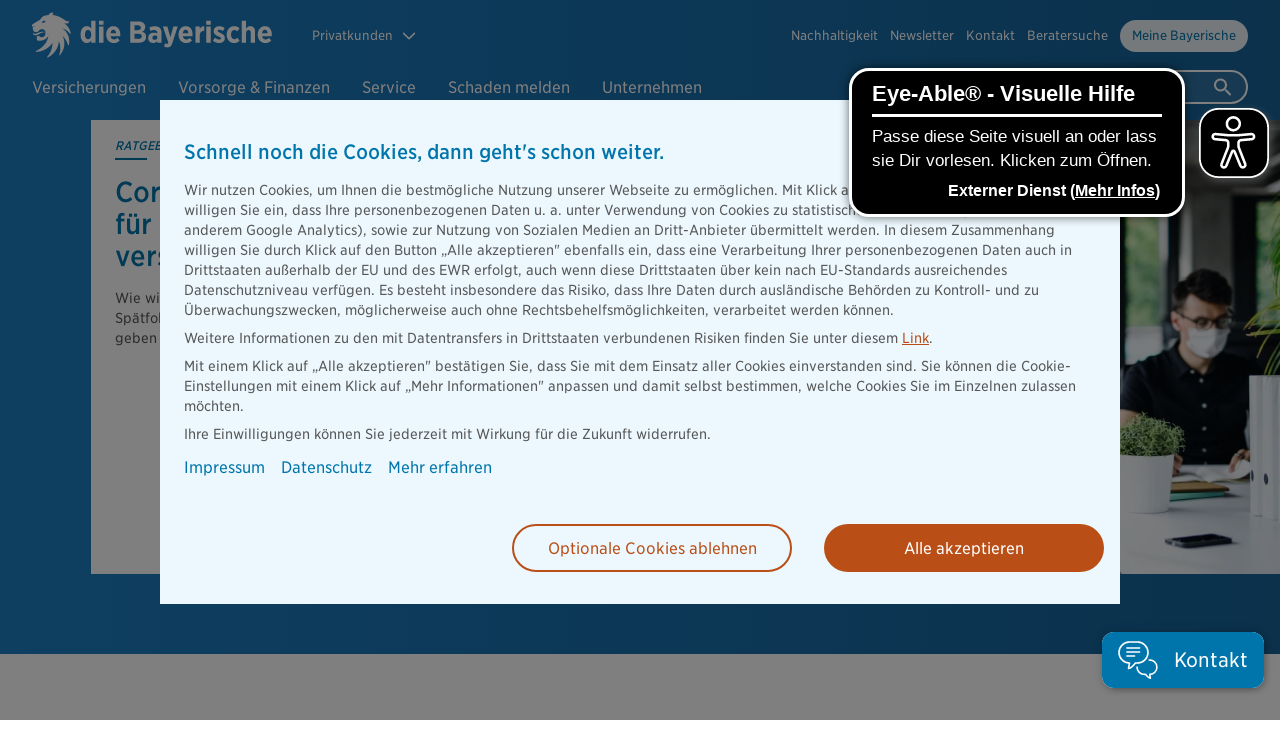

--- FILE ---
content_type: text/html;charset=UTF-8
request_url: https://www.diebayerische.de/ratgeber/berufsunfaehigkeit-coronavirus-spaetfolgen/
body_size: 44486
content:


<!DOCTYPE html>
<html lang="de">
  <head>



  <meta charset="utf-8"/>
  <title>Corona-Spätfolgen: Das gilt für die Berufsunfähigkeitsversicherung</title>

  <meta name="viewport" content="width=device-width, initial-scale=1">
  <meta name="description" content="Corona kann bei einigen Erkrankten langfristig zu unangenehmen Nebenwirkungen führen. Lesen Sie, was das für die Berufsunfähigkeitsversicherung heißen kann!">
  <meta name="content-language" content="de">
  <meta name="copyright" content="© 2026, die Bayerische" />
<meta name="version" content="7.67.0">
  <meta http-equiv="cache-control" content="no-cache">
  <meta property="og:title" content="Berufsunfähigkeitsversicherung und Corona">
  <meta property="og:description" content="Was Spätfolgen einer Corona-Erkrankung für die BU bedeuten">
  <meta property="og:url" content="https://www.diebayerische.de/ratgeber/berufsunfaehigkeit-coronavirus-spaetfolgen/">
  <meta property="og:image" content="https://www.diebayerische.de/dam/jcr:9ed5da72-7383-4b19-9f73-68db7b7325eb/diebayerische-ratgeber_BU_corona.jpg">
  <meta name="twitter:card" content="summary">

  <meta name="keywords" content="corona berufsunfähigkeit, corona berufsunfähigkeitsversicherung, corona spätfolgen versicherung, corona was passiert bei berufsunfähigkeit, corona invalidität berufsunfähigkeit">
  <link rel="canonical" href="https://www.diebayerische.de/ratgeber/berufsunfaehigkeit-coronavirus-spaetfolgen/">
    <meta name="robots" content="article">
  <link rel="apple-touch-icon" sizes="180x180" href="/.resources/bayerische-lm/webresources/img/favicon/apple-touch-icon.png">
  <link rel="icon" type="image/png" sizes="32x32" href="/.resources/bayerische-lm/webresources/img/favicon/favicon-32x32.png">
  <link rel="icon" type="image/png" sizes="16x16" href="/.resources/bayerische-lm/webresources/img/favicon/favicon-16x16.png">
  <link rel="manifest" href="/.resources/bayerische-lm/webresources/img/favicon/site.webmanifest">
  <link rel="shortcut icon" href="/.resources/bayerische-lm/webresources/img/favicon/favicon.ico">
  <meta name="msapplication-TileColor" content="#31CBF8">
  <meta name="msapplication-config" content="/.resources/bayerische-lm/webresources/img/favicon/browserconfig.xml">
  <meta name="theme-color" content="#ffffff">
  <meta name="format-detection" content="telephone=no">

  <script type="application/javascript">
    window.contextPath = '';
    window.site = 'diebayerische';
    window.referrer = '/diebayerische/360-grad/ratgeber/berufsunfaehigkeit-coronavirus-spaetfolgen'
  </script>

    <script type="application/javascript">
      let cookies = document.cookie
      window.bay_cookiesRequired = cookies.indexOf('bay_required=true') > -1 ? true : undefined;
      window.bay_cookiesStatistics = cookies.indexOf('bay_statistics=true') > -1 ? true : undefined;
      window.bay_cookiesMarketing = cookies.indexOf('bay_marketing=true') > -1 ? true: undefined;
    </script>


  <script>
    window.bay_cookieConsentScripts = {
      bay_required: [
          "    <script>\n    // Google Tag Manager\n    (function(w,d,s,l,i){w[l]=w[l]||[];w[l].push({\'gtm.start\': new Date().getTime(),event:\'gtm.js\'});var f=d.getElementsByTagName(s)[0], j=d.createElement(s),dl=l!=\'dataLayer\'?\'&l=\'+l:\'\';j.async=true;j.src= \'https://www.googletagmanager.com/gtm.js?id=\'+i+dl;f.parentNode.insertBefore(j,f);})(window,document,\'script\',\'dataLayer\',\'GTM-MVH8PQ\');\n    // End Google Tag Manager\n    <\/script>\n",
        "\n<script type=\"text/javascript\">\n  !function(){\n    window.rudderanalytics.load(\"2BIcd79dA6hxCLeD6qY7XXS8gfz\",\"https://bayerische-dataplane.rudderstack.com/\", {\n      storage: {\n        cookie: {\n          maxage: 60 * 24 * 60 * 60 * 1000 // 60 Tage in Millisekunden\n        }\n      }\n    });\n\n    if(typeof window.rudderanalytics !== \'object\' || typeof window.rudderanalytics.ready !== \'function\') {\n      return\n    }\n\n    window.rudderanalytics.ready(() => {\n      window.rudderanalytics.page();\n      let rudderId = typeof(window.rudderanalytics.getAnonymousId) === \'function\' ? window.rudderanalytics.getAnonymousId() : null\n\n      if(rudderId && typeof(window.getCookieData) === \'function\') {\n        window.rudderanalytics.identify(rudderId, {\n          cookieConsentRequired: window.getCookieData(\'bay_required\'),\n          cookieConsentMarketing: window.getCookieData(\'bay_marketing\'),\n          cookieConsentStatistics: window.getCookieData(\'bay_statistics\')\n        });\n      }\n    });\n    \n  }();\n<\/script>\n",
        "<script type=\"text/javascript\" src=\"//try.abtasty.com/6e12373eeaf06dc6dd664626620878f0.js\"><\/script>\n",
        "",
      ],
      bay_marketing: [
        "<script> (function(h,o,t,j,a,r){ h.hj=h.hj||function(){(h.hj.q=h.hj.q||[]).push(arguments)}; h._hjSettings={hjid:683022,hjsv:6}; a=o.getElementsByTagName(\'head\')[0]; r=o.createElement(\'script\');r.async=1; r.src=t+h._hjSettings.hjid+j+h._hjSettings.hjsv; a.appendChild(r); })(window,document,\'https://static.hotjar.com/c/hotjar-\',\'.js?sv=\'); <\/script>",
        ""
      ],
      bay_statistics: [
        "",
        "",
          "<script>\n    // Start Webtrekk\n    window._tiConfig = window._tiConfig || {\n        tiDomain: \'responder.wt-safetag.com\',\n        tiId: \'833973653702808\',\n        option: {}\n    };\n\n    /** start TagIntegration loader  */\n    (function(a,d,c,f){a.wts=a.wts||[];var g=function(b){var a=\'\';b.customDomain&&b.customPath?a=b.customDomain+\'/\'+b.customPath:b.tiDomain&&b.tiId&&(a=b.tiDomain+\'/resp/api/get/\'+b.tiId+\'?url=\'+encodeURIComponent(\'https://\'+d.location.host+\'/\')+\'&v=5\');if(b.option)for(var c in b.option)a+=\'&\'+c+\'=\'+encodeURIComponent(b.option[c]);return a};if(-1===d.cookie.indexOf(\'wt_r=1\')){var e=d.getElementsByTagName(c)[0];c=d.createElement(c);c.async=!0;c.onload=function(){if(\'undefined\'!==typeof a.wt_r&&!isNaN(a.wt_r)){var b=\n            new Date,c=b.getTime()+1E3*parseInt(a.wt_r);b.setTime(c);d.cookie=\'wt_r=1;path=/;expires=\'+b.toUTCString()}};c.onerror=function(){\'undefined\'!==typeof a.wt_mcp_hide&&\'function\'===typeof a.wt_mcp_hide.show&&(a.wt_mcp_hide.show(),a.wt_mcp_hide.show=function(){})};c.src=\'//\'+g(f);e.parentNode.insertBefore(c,e)}})(window,document,\'script\',_tiConfig);\n\n    /** end TagIntegration loader */\n    // End Webtrekk\n<\/script>",
      ],
    }
  </script>

  <link rel="stylesheet" type="text/css" href="/.resources/bayerische-lm/webresources/diebayerische/css/main~2026-01-15-23-10-49-000~cache.css"/>


  <script src="/.resources/bayerische-lm/webresources/diebayerische/header~2026-01-15-23-10-49-000~cache.js"></script>









  </head>
  <body itemtype="http://schema.org/WebPage" itemscope="itemscope" class="nav-2-active  ">
    <div class="page-wrap">



<aside id="overlay" class="overlay">
    <div class="overlay-background js_overlay-close"></div>
    <div class="modal overlay-content" id="overlay-content" style="display: none">


<div
    class="loading-wrapper loading"
    
>
    <div class="lds-ring js_spinner  center-x center-y"></div>
</div>
        <span onClick="overlay.close()" class="btn-close" data-tid="button-overlay-close" role="button">
            <span  >
                <svg stroke-width="1.6" class="icon-svg icon-ui svg-close" stroke="#269ad1" xmlns="http://www.w3.org/2000/svg" width="24" height="24" viewBox="0 0 24 24" preserveAspectRatio="xMidYMid meet">  <path fill="none" fill-rule="evenodd" d="M6 6l12.02 12.02M6 18.02L18.02 6"/></svg>
            </span>
        </span>
        <div class="js_overlay-content-container overlay-content-container">
        </div>
    </div>
</aside>

<header role="banner" class="header header-v2" id="header">
    <div class="header-content-wrapper">
        <div class="header-content gs_service-bar">
            <a class="header-logo" href="https://www.diebayerische.de/" title="Startseite" aria-label="Zur Startseite" data-tid="link-654ef8db-d5cf-4a41-9fa0-b86d40f59738-1">
<picture>
    <source srcset="/.resources/bayerische-lm/webresources/img/diebayerische-mobile.svg" media="(max-width: 767px)" alt="die Bayerische">
    <img class="logo-bay" src="/.resources/bayerische-lm/webresources/img/diebayerische.svg" alt="die Bayerische">
</picture>            </a>

            <ul class="header-mobile-buttons d-lg-none">
                <li class="header-mobile-button-wrap">
                    <div class="header-mobile-button svg-icon--inverse js_search-open" role="button" aria-label="Suche öffnen" aria-expanded="false" tabindex="0">
            <span class="download-icon svg-icon--inverse icon-header" >
                <svg width="24" height="24" viewBox="0 0 24 24" xmlns="http://www.w3.org/2000/svg" preserveAspectRatio="xMidYMid meet" >    <path fill="white" d="M15.5 14.0005H14.71L14.43 13.7305C15.0549 13.0044 15.5117 12.1492 15.7675 11.2261C16.0234 10.3029 16.072 9.33462 15.91 8.39046C15.44 5.61046 13.12 3.39046 10.32 3.05046C9.33559 2.92593 8.33576 3.02823 7.397 3.34955C6.45824 3.67087 5.60542 4.20268 4.90381 4.90429C4.20219 5.60591 3.67038 6.45872 3.34906 7.39749C3.02775 8.33625 2.92544 9.33608 3.04997 10.3205C3.38997 13.1205 5.60998 15.4405 8.38998 15.9105C9.33413 16.0725 10.3024 16.0239 11.2256 15.768C12.1487 15.5122 13.0039 15.0554 13.73 14.4305L14 14.7105V15.5005L18.25 19.7505C18.66 20.1605 19.33 20.1605 19.74 19.7505C20.15 19.3405 20.15 18.6705 19.74 18.2605L15.5 14.0005ZM9.49997 14.0005C7.00997 14.0005 4.99997 11.9905 4.99997 9.50046C4.99997 7.01046 7.00997 5.00046 9.49997 5.00046C11.99 5.00046 14 7.01046 14 9.50046C14 11.9905 11.99 14.0005 9.49997 14.0005Z" /></svg>
            </span>
                    </div>
                    <div class="header-mobile-button svg-icon--inverse js_search-close" role="button" aria-label="Suche schließen" aria-expanded="true" tabindex="-1">
            <span class="download-icon svg-icon--inverse icon-header" >
                <svg width="24" height="24" viewBox="0 0 24 24" fill="white" xmlns="http://www.w3.org/2000/svg" preserveAspectRatio="xMidYMid meet">  <path d="M18.3 5.71022C18.2075 5.61752 18.0976 5.54397 17.9766 5.49379C17.8556 5.44361 17.7259 5.41778 17.595 5.41778C17.464 5.41778 17.3343 5.44361 17.2134 5.49379C17.0924 5.54397 16.9825 5.61752 16.89 5.71022L12 10.5902L7.10998 5.70022C7.0174 5.60764 6.90749 5.5342 6.78652 5.4841C6.66556 5.43399 6.53591 5.4082 6.40498 5.4082C6.27405 5.4082 6.1444 5.43399 6.02344 5.4841C5.90247 5.5342 5.79256 5.60764 5.69998 5.70022C5.6074 5.79281 5.53396 5.90272 5.48385 6.02368C5.43375 6.14464 5.40796 6.27429 5.40796 6.40522C5.40796 6.53615 5.43375 6.6658 5.48385 6.78677C5.53396 6.90773 5.6074 7.01764 5.69998 7.11022L10.59 12.0002L5.69998 16.8902C5.6074 16.9828 5.53396 17.0927 5.48385 17.2137C5.43375 17.3346 5.40796 17.4643 5.40796 17.5952C5.40796 17.7262 5.43375 17.8558 5.48385 17.9768C5.53396 18.0977 5.6074 18.2076 5.69998 18.3002C5.79256 18.3928 5.90247 18.4662 6.02344 18.5163C6.1444 18.5665 6.27405 18.5922 6.40498 18.5922C6.53591 18.5922 6.66556 18.5665 6.78652 18.5163C6.90749 18.4662 7.0174 18.3928 7.10998 18.3002L12 13.4102L16.89 18.3002C16.9826 18.3928 17.0925 18.4662 17.2134 18.5163C17.3344 18.5665 17.464 18.5922 17.595 18.5922C17.7259 18.5922 17.8556 18.5665 17.9765 18.5163C18.0975 18.4662 18.2074 18.3928 18.3 18.3002C18.3926 18.2076 18.466 18.0977 18.5161 17.9768C18.5662 17.8558 18.592 17.7262 18.592 17.5952C18.592 17.4643 18.5662 17.3346 18.5161 17.2137C18.466 17.0927 18.3926 16.9828 18.3 16.8902L13.41 12.0002L18.3 7.11022C18.68 6.73022 18.68 6.09022 18.3 5.71022V5.71022Z" /></svg>
            </span>
                    </div>
                </li>

                <li class="header-mobile-button-wrap toggle-nav">
                    <div class="header-mobile-button svg-icon--inverse js_nav-mobile-open" role="button" aria-label="Suche öffnen"  aria-expanded="false" tabindex="0" aria-controls="js_header-consultant_mobile">
            <span class="download-icon svg-icon--inverse icon-header" >
                <svg width="24" height="24" viewBox="0 0 24 24" xmlns="http://www.w3.org/2000/svg" preserveAspectRatio="xMidYMid meet">    <path fill="white" d="M5.00095 7.602C4.55857 7.602 4.19995 7.24338 4.19995 6.801C4.19995 6.35862 4.55857 6 5.00095 6L19.0185 6C19.4608 6 19.8195 6.35862 19.8195 6.801C19.8195 7.24338 19.4608 7.602 19.0185 7.602H5.00095Z" />    <path fill="white" d="M5.00095 12.6596C4.55857 12.6596 4.19995 12.301 4.19995 11.8586C4.19995 11.4162 4.55857 11.0576 5.00095 11.0576L19.0185 11.0576C19.4608 11.0576 19.8195 11.4162 19.8195 11.8586C19.8195 12.301 19.4608 12.6596 19.0185 12.6596H5.00095Z" />    <path fill="white" d="M5.00095 17.7182C4.55857 17.7182 4.19995 17.3596 4.19995 16.9172C4.19995 16.4748 4.55857 16.1162 5.00095 16.1162L14.0122 16.1162C14.4546 16.1162 14.8132 16.4748 14.8132 16.9172C14.8132 17.3596 14.4546 17.7182 14.0122 17.7182H5.00095Z" /></svg>
            </span>
                    </div>
                    <div class="header-mobile-button svg-icon--inverse js_nav-mobile-close" role="button" aria-label="Suche schließen" aria-expanded="true" tabindex="0" aria-controls="js_header-consultant_mobile">
            <span class="svg-icon--inverse js_nav-mobile-close" >
                <svg width="24" height="24" viewBox="0 0 24 24" fill="white" xmlns="http://www.w3.org/2000/svg" preserveAspectRatio="xMidYMid meet">  <path d="M18.3 5.71022C18.2075 5.61752 18.0976 5.54397 17.9766 5.49379C17.8556 5.44361 17.7259 5.41778 17.595 5.41778C17.464 5.41778 17.3343 5.44361 17.2134 5.49379C17.0924 5.54397 16.9825 5.61752 16.89 5.71022L12 10.5902L7.10998 5.70022C7.0174 5.60764 6.90749 5.5342 6.78652 5.4841C6.66556 5.43399 6.53591 5.4082 6.40498 5.4082C6.27405 5.4082 6.1444 5.43399 6.02344 5.4841C5.90247 5.5342 5.79256 5.60764 5.69998 5.70022C5.6074 5.79281 5.53396 5.90272 5.48385 6.02368C5.43375 6.14464 5.40796 6.27429 5.40796 6.40522C5.40796 6.53615 5.43375 6.6658 5.48385 6.78677C5.53396 6.90773 5.6074 7.01764 5.69998 7.11022L10.59 12.0002L5.69998 16.8902C5.6074 16.9828 5.53396 17.0927 5.48385 17.2137C5.43375 17.3346 5.40796 17.4643 5.40796 17.5952C5.40796 17.7262 5.43375 17.8558 5.48385 17.9768C5.53396 18.0977 5.6074 18.2076 5.69998 18.3002C5.79256 18.3928 5.90247 18.4662 6.02344 18.5163C6.1444 18.5665 6.27405 18.5922 6.40498 18.5922C6.53591 18.5922 6.66556 18.5665 6.78652 18.5163C6.90749 18.4662 7.0174 18.3928 7.10998 18.3002L12 13.4102L16.89 18.3002C16.9826 18.3928 17.0925 18.4662 17.2134 18.5163C17.3344 18.5665 17.464 18.5922 17.595 18.5922C17.7259 18.5922 17.8556 18.5665 17.9765 18.5163C18.0975 18.4662 18.2074 18.3928 18.3 18.3002C18.3926 18.2076 18.466 18.0977 18.5161 17.9768C18.5662 17.8558 18.592 17.7262 18.592 17.5952C18.592 17.4643 18.5662 17.3346 18.5161 17.2137C18.466 17.0927 18.3926 16.9828 18.3 16.8902L13.41 12.0002L18.3 7.11022C18.68 6.73022 18.68 6.09022 18.3 5.71022V5.71022Z" /></svg>
            </span>
                    </div>
                </li>
            </ul>

            <div id="js_header-consultant_mobile" class="header-mobile-animated">
    <div class="js_dropdown js_client-type-switch client-type-switch flex-order--5">
        <div class="js_dropdown-btn client-type-open-btn" role="button" aria-expanded="false" tabindex="0" aria-controls="client-switch-overlay">
            <div class="js_active-client-type client-type">
            <span class="d-none d-xl-block svg-icon--ci svg-icon--inverse icon-client-type" >
                <svg class="icon-svg icon-content svg-account-single" xmlns="http://www.w3.org/2000/svg" width="40" height="40" viewBox="0 0 40 40" stroke-linecap="round" stroke-width="1.6" stroke="#0075ac">    <path fill="none" d="M34 35.5C34 28.0441559 27.9558441 22 20.5 22S7 28.0441559 7 35.5"/>    <circle fill="none" cx="20.5" cy="11.5" r="7.5"/></svg>
            </span>
                Privatkunden
            </div>
            <span class="svg-icon--ci svg-icon--inverse" >
                <svg class="icon-svg icon-ui svg-arrow-anim-open" xmlns="http://www.w3.org/2000/svg" width="24" height="24" stroke-width="1.6" stroke-linecap="round" stroke-linejoin="round" viewBox="0 0 24 24" xml:space="preserve">    <path class="arrow-down" fill="none" d="M4,8l8,8l8-8"/>    <path class="arrow-up st0" fill="none" style="opacity: 0" d="M20,16l-8-8l-8,8"/></svg>
            </span>
        </div>
        <div id="client-switch-overlay" class="js_dropdown-content switch-bubble">
            <div class="switch-bubble-inner">
                        <a
                                href="/"
                                title="Privatkunden"
                                class="btn-private client-switch-btn active"
                                data-client-type="Privatkunden"
                        >
                            Privatkunden
                        </a>
                        <a
                                href="/produkte/geschaeftskunden/"
                                title="Geschäftskunden"
                                class="btn-private client-switch-btn "
                                data-client-type="Geschäftskunden"
                        >
                            Geschäftskunden
                        </a>
            </div>
        </div>
    </div>


<div class="header-service flex-order--4">
    <ul class="service-links" role="menu" aria-label="Service Links">












<li class="service-item service-item-link" role="presentation">
    <a role="menuitem" class="link link-white" href="/unternehmen/nachhaltigkeit/?m=003134" title="Nachhaltigkeit" data-tid="link-73f7492f-2561-497f-b2d3-251b1188cd97"   data-consultant-id="m" data-analyze="true">
        <span class="label">Nachhaltigkeit</span>
    </a>
</li>












<li class="service-item service-item-link" role="presentation">
    <a role="menuitem" class="link link-white" href="/service/newsletter-abonnieren/?m=003134" title="Newsletter abonnieren" data-tid="link-6ae921a5-f6ab-4541-b498-20c833aa509b"   data-consultant-id="m" data-analyze="true">
        <span class="label">Newsletter</span>
    </a>
</li>
    </ul>
    <!-- Kontakt -->
    <div class="service-item dt">
        <div
            class="service-item-dropdown-button service-item-title"
            role="button"
            aria-haspopup="true"
            aria-expanded="false"
            tabindex="0"
            aria-controls="header-service-contact-box"
        >Kontakt</div>
        <div class="header-service-item-box show-box popup-content" id="header-service-contact-box">
            <div class="header-service-item-box-inner js_cons-contact-set">
                <span class="h4 js_cons-header-welcome-text">Wir sind für Sie da</span>
                <a
                    href="tel:089 / 67 87-0"
                    class="copy--xl js_cons-header-contact-number-content link--blue"
                    tabindex="0">
                        089 / 67 87-0
                </a>
                <p class="copy--sm js_cons-hide-open-times">Mo. - Fr. von 07.00 bis 18:00 Uhr</p>
                <p>
                    <a class="header-service-item-subline copy--sm" href="/kontakt/" data-tid="link-9a34c6db-dd5a-410d-9ded-3e6782076dac-3" tabindex="0">
                        Alle Kontaktmöglichkeiten
                    </a>
                </p>
                <div class="header-service-item-link">
<a class="header-service-link-component js_hide-if-consultant-selected" href="/kontakt/rueckrufservice-formular/" title="Zum Rückrufservice" data-tid="link-0ba59f50-cc27-4532-8454-458d0772ca61">
            <span class="svg-icon--ci" >
                <svg class="icon-svg icon-content svg-callback" fill="#0075ac" stroke="#0075ac" xmlns="http://www.w3.org/2000/svg" width="40" height="40" viewBox="0 0 40 40" preserveAspectRatio="xMidYMid meet">  <g stroke-width="1.6" fill="none">    <path d="M26.16596 32.05829c-.624 0-1.03778-.06374-1.17-.09703-4.35944-.6297-8.2233-3.72973-8.95193-4.34612-6.88112-6.0003-7.7962-10.28649-7.91224-11.45744-.78286-3.64983 1.03207-6.1173 2.18304-7.26351.0295-.02854.04947-.04947.05803-.05898 1.34597-1.15097 2.79278-.65729 3.37207-.23875l.05232.05326c.00507.00318 1.1516 1.13861 3.4396 3.40632.63733.63637.93125 1.31173.89986 2.0632-.03044 1.0216-.68868 1.76831-.9398 1.96997l-1.18712 1.18808c1.91004 3.80773 5.86331 6.29421 6.84402 6.86685l1.74549-1.716c1.45441-.90556 2.63297-.28822 3.10478.21783l3.50334 3.37968c.5926.75622.84088 1.50198.7448 2.22966-.13887.93695-.77904 1.51339-.90556 1.61993-1.63895 1.89768-3.76207 2.18305-4.8807 2.18305z"/>    <path stroke-linecap="round" d="M37.81183 25.86613c.66205-1.96332.99783-4.00939.99783-6.08114 0-10.49005-8.53434-19.0244-19.02439-19.0244S.76088 9.29495.76088 19.785c0 10.49004 8.53434 19.02439 19.0244 19.02439 5.1537 0 10.15616-2.13169 13.72514-5.85.24541-.25588.30439-.61925.18453-.9303-.00285-.00666-.0038-.01236-.0057-.01997-.01713-.03995-.039-.07895-.06278-.11795-.00761-.01237-.01237-.02474-.02093-.0371-.01998-.03044-.04661-.05898-.07134-.08751-.01332-.01522-.02378-.03235-.039-.04661l-2.16308-2.13359"/>  </g>  <g class="svg-icon-secondary" fill-opacity="0" stroke="#ff9900" stroke-width="1.6">    <path stroke-linecap="round" d="M22.48738 16.97767l8.13673-8.14054"/>    <path stroke-linecap="round" d="M28.97499 16.97767h-6.48732v-6.7432"/>  </g></svg>
            </span>
  <span class="h3">Zum Rückrufservice</span>
  <span class="svg-icon--ci"><svg class="icon-svg icon-ui svg-arrow--link" stroke="#0075ac" xmlns="http://www.w3.org/2000/svg" fill="none" fill-rule="evenodd" stroke-width="1.6" width="24" height="24" viewBox="0 0 24 24" preserveAspectRatio="xMidYMid meet">
  <path d="M0 12h22M17 7l5 5-5 5" fill="none" fill-opacity="0"/>
</svg>
</span>
</a>
<a class="header-service-link-component " href="/kontakt/kontakt_formular/" title="Zum Kontaktformular" data-tid="link-73416c8e-1540-4201-984a-6dd87535e588">
            <span class="svg-icon--ci" >
                <svg class="icon-svg icon-content svg-kontaktformular" stroke="#0075ac" xmlns="http://www.w3.org/2000/svg" width="40" height="40" viewBox="0 0 40 40" preserveAspectRatio="xMidYMid meet">  <g fill="none" stroke-width="1.6">    <path stroke-linecap="round" stroke-linejoin="round" d="M30.7378 24.5v7.3711c0 1.10456-.89544 2-2 2H4c-1.10457 0-2-.89544-2-2V10c0-1.10457.89543-2 2-2h21"/>    <path class="svg-icon-secondary" fill-opacity="0" stroke="#ff9900" stroke-linecap="round" stroke-linejoin="round" d="M6 13h11.5M6 17h5.5M6 21h8.5M6 25h3.5M6 29h5.5"/>    <g transform="rotate(40 12.56497 48.00853)">      <path d="M2.9414 0H6c1.10457 0 2 .89543 2 2v24.24853a2 2 0 0 1-.49485 1.317L4.5 31l-3.05285-3.43152a2 2 0 0 1-.50574-1.32936V2c0-1.10457.89543-2 2-2z"/>      <path d="M1 26.25146h7M1 4h7"/>    </g>  </g></svg>
            </span>
  <span class="h3">Zum Kontaktformular</span>
  <span class="svg-icon--ci"><svg class="icon-svg icon-ui svg-arrow--link" stroke="#0075ac" xmlns="http://www.w3.org/2000/svg" fill="none" fill-rule="evenodd" stroke-width="1.6" width="24" height="24" viewBox="0 0 24 24" preserveAspectRatio="xMidYMid meet">
  <path d="M0 12h22M17 7l5 5-5 5" fill="none" fill-opacity="0"/>
</svg>
</span>
</a>
<a class="header-service-link-component " href="/kontakt/termin-vereinbaren-formular/" title="Gesprächstermin vereinbaren" data-tid="link-f2d1c48b-b764-43db-bda5-c11199609af5">
            <span class="svg-icon--ci" >
                <svg class="icon-svg icon-content svg-termin" fill="#0075ac" stroke="#0075ac" xmlns="http://www.w3.org/2000/svg" width="40" height="40" viewBox="0 0 40 40" preserveAspectRatio="xMidYMid meet">  <g fill="none" fill-rule="evenodd">    <rect width="34" height="33" x="3" y="4" fill-rule="nonzero" stroke-width="1.6" rx="2"/>    <path fill-rule="nonzero" stroke-width="1.6" d="M3 12h34"/>    <path fill-rule="nonzero" stroke-width="1.6" d="M9.82568 7V0M30.12988 7V0"/>    <g class="svg-icon-secondary" stroke="#ff9900" stroke-linecap="round" stroke-width="1.6" transform="translate(26.25576 15.06094)">      <path d="M.60102.60121L4.9539 4.9541"/>      <path d="M.60102 4.9544L4.9539.60152"/>    </g>  </g>  <g fill-rule="nonzero" transform="translate(9.5 17)" stroke="none">    <path d="M9.5.23584h2v2h-2zM9.5 6.23584h2v2h-2zM9.5 12.23584h2v2h-2zM18.5 6.23584h2v2h-2zM18.5 12.23584h2v2h-2zM.5.23584h2v2h-2zM.5 6.23584h2v2h-2zM.5 12.23584h2v2h-2z"/>  </g></svg>
            </span>
  <span class="h3">Gesprächstermin vereinbaren</span>
  <span class="svg-icon--ci"><svg class="icon-svg icon-ui svg-arrow--link" stroke="#0075ac" xmlns="http://www.w3.org/2000/svg" fill="none" fill-rule="evenodd" stroke-width="1.6" width="24" height="24" viewBox="0 0 24 24" preserveAspectRatio="xMidYMid meet">
  <path d="M0 12h22M17 7l5 5-5 5" fill="none" fill-opacity="0"/>
</svg>
</span>
</a>
<a class="header-service-link-component " href="/service/haeufige-fragen/" title="Häufige Fragen" data-tid="link-bc5891b6-16c8-4026-b2a8-ec04b2c68846">
            <span class="svg-icon--ci" >
                <svg class="icon-svg icon-content svg-chat--split" stroke="#0075ac" xmlns="http://www.w3.org/2000/svg" width="40" height="40" viewBox="0 0 40 40" preserveAspectRatio="xMidYMid meet">  <g fill="none" fill-rule="nonzero" stroke-linecap="round" stroke-linejoin="round" stroke-width="1.6">    <g transform="translate(1 2)">      <path d="M10.5 0h8C24.29899 0 29 4.70101 29 10.5S24.29899 21 18.5 21h-2c-3 3.66667-5.33333 5.5-7 5.5l1-5.5C4.70101 21 0 16.29899 0 10.5S4.70101 0 10.5 0z"/>      <path class="lines" d="M8 6h12.5M8 10h12.5M8 14h7.5"/>    </g>    <path class="svg-icon-secondary" stroke="#ff9900" fill-opacity="0" d="M38.90752 27.19708c0 3.97484-3.22225 7.19708-7.19708 7.19708h-1.37088c-2.0563 2.51327-3.65566 3.7699-4.79805 3.7699l.68543-3.7699c-3.97483 0-7.19708-3.22224-7.19708-7.19708 0-3.97484 3.22225-7.19708 7.19708-7.19708h.5102" transform="matrix(-1 0 0 1 57.93738 0)"/>  </g></svg>
            </span>
  <span class="h3">Häufige Fragen</span>
  <span class="svg-icon--ci"><svg class="icon-svg icon-ui svg-arrow--link" stroke="#0075ac" xmlns="http://www.w3.org/2000/svg" fill="none" fill-rule="evenodd" stroke-width="1.6" width="24" height="24" viewBox="0 0 24 24" preserveAspectRatio="xMidYMid meet">
  <path d="M0 12h22M17 7l5 5-5 5" fill="none" fill-opacity="0"/>
</svg>
</span>
</a>
                    <a class="header-service-link-component service-link js_flexperto hidden" href="#" title="Online Office" target="_blank" rel="noopener noreferrer" data-tid="9a34c6db-dd5a-410d-9ded-3e6782076dac-flexperto">
                          <span class="svg-icon--ci">
            <div class="icon svg-icon--ci" >
                <svg xmlns="http://www.w3.org/2000/svg" fill="none" stroke="#0075AC" width="40" height="40" class="icon-svg icon-content svg-mail" viewBox="0 0 40 40">    <path fill="#0075AC" d="M27 24h2v2h-2zM27 29h2v2h-2zM27 34h2v2h-2zM33 29h2v2h-2zM33 34h2v2h-2zM21 24h2v2h-2zM21 29h2v2h-2zM21 34h2v2h-2z"/>    <path class="svg-icon-secondary" stroke="#F90" stroke-linecap="round" stroke-width="1.6" d="M31.8567814 22.66215172l4.35288294 4.35288295M31.8567814 27.01533518l4.35288294-4.35288295"/>    <g  fill="none" stroke-width="1.6">        <path d="M18 19.5h21.4787598"/>        <path d="M20 16h17c1.1045695 0 2 .8954305 2 2v19c0 1.1045695-.8954305 2-2 2H20c-1.1045695 0-2-.8954305-2-2V18c0-1.1045695.8954305-2 2-2z"/>        <path stroke-linecap="round" stroke-linejoin="round" d="M10.04931641 14.5219727L9 21.5505587l2.02624512 3.971414 1.79699707-3.971414-.79150391-7.028586z"/>        <path stroke-linecap="round" stroke-linejoin="round" d="M3 23.3430176V14.887207C3 13.4710286 4 12.5086263 6 12c.39223434-.0997503 1.52246094 2.4335937 5.31848145 2.4335937 1.63680013 0 3.39457195-.8111979 5.27331545-2.4335937l2.2036133 1.7224121"/>        <path d="M11 1c2.752809 0 5 2.21910112 5 5 0 2.75280899-2.2191011 5-5 5-2.78089888 0-5-2.21910112-5-5s2.24719101-5 5-5z"/>    </g></svg>
            </div>
                          </span>
                        <span class="h3">Online Office</span>
                        <span class="svg-icon--ci"><svg class="icon-svg icon-ui svg-arrow--link" stroke="#0075ac" xmlns="http://www.w3.org/2000/svg" fill="none" fill-rule="evenodd" stroke-width="1.6" width="24" height="24" viewBox="0 0 24 24" preserveAspectRatio="xMidYMid meet">
  <path d="M0 12h22M17 7l5 5-5 5" fill="none" fill-opacity="0"/>
</svg>
</span>
                    </a>
                </div>
            </div>
        </div>
    </div>

    <!-- Vermittler -->


<div id="header-consultant_desktop" class="service-item dt">
    <div
        class="consultant-unset js_cons-unset service-item-dropdown-button"
        role="button"
        aria-haspopup="true"
        aria-expanded="false"
        aria-controls="service-consultant-search"
        aria-label="Beratersuche"
        tabindex="0"
    >
        <div class="service-item-title">Beratersuche</div>
        <div class="header-service-item-box js_header-consultant-search-desktop" id="service-consultant-search">
            <div class="header-service-item-box-inner">
                <span class="h4 pb-2">Finden Sie Ihren Berater</span>

<form class="consultant-search-toggle-area gs_consultant-search-toggle" action="/vermittlersuche/">
  <input
    type="hidden"
    data-tid="input-7a81ab11-eb7c-4470-b5b4-ebf48ecf9f60-1"
    value="list"
    name="searchView"/>
  <input
    type="hidden"
    value=""
    name="geocode"/>
  <input tabindex="0"
         class="consultant-search-toggle-radio radio-1 gs_radio"
         id="7a81ab11-eb7c-4470-b5b4-ebf48ecf9f60_consultantSearchToggle1"
         data-tid="input-7a81ab11-eb7c-4470-b5b4-ebf48ecf9f60-2"
         type="radio"
         name="toggleSearch"
         value="area"
         checked/>
  <input tabindex="0"
       class="consultant-search-toggle-radio radio-2 gs_radio"
       id="7a81ab11-eb7c-4470-b5b4-ebf48ecf9f60_consultantSearchToggle2"
       data-tid="input-7a81ab11-eb7c-4470-b5b4-ebf48ecf9f60-3"
       type="radio"
       value="name"
       name="toggleSearch"
       />

  <div class="consultant-search-toggle-labels">
    <label class="consultant-search-toggle-label label-1"
           for="7a81ab11-eb7c-4470-b5b4-ebf48ecf9f60_consultantSearchToggle1">
      <span class="dot"></span>
      PLZ oder Ort
    </label>

    <label class="consultant-search-toggle-label label-2"
           for="7a81ab11-eb7c-4470-b5b4-ebf48ecf9f60_consultantSearchToggle2">
      <span class="dot"></span>
      Berater
    </label>
  </div>

  <div class="form-field field--input">
    <label
      class="visually-hidden"
      for="7a81ab11-eb7c-4470-b5b4-ebf48ecf9f60_consultantSearchAreas"
    >
    Beratersuche
  </label>
    <input
      class="input-multi js_input"
      type="text"
      id="7a81ab11-eb7c-4470-b5b4-ebf48ecf9f60_consultantSearchAreas"
      data-tid="input-7a81ab11-eb7c-4470-b5b4-ebf48ecf9f60-4"
      name="searchQuery">
    <div class="label-multi">
       <span class="label-input-1">PLZ oder Ort</span>
       <span class="label-input-2">Beratername</span>
    </div>
  </div>

  <button type="submit"
          class="button button--md button--full-width"
          data-tid="button-7a81ab11-eb7c-4470-b5b4-ebf48ecf9f60-5">
    Berater finden
  </button>
</form>
            </div>
        </div>
    </div>
    <div
        class="consultant-set service-item-dropdown-button"
        role="button"
        aria-haspopup="true"
        aria-expanded="false"
        aria-controls="service-consultant-info"
        aria-labelledby="service-item-cons-name"
        tabindex="0"
    >
        <div class="service-item-content js_lazy-wrapper">
            <img aria-hidden="true" class="cons-img js_cons-image" src="/.resources/bayerische-lm/webresources/img/thumbnail-berater.jpg" alt="Berater"/>
            <span id="service-item-cons-name" class="service-item-title cons-name js_cons-name">Ihr Berater</span>
            <img aria-hidden="true" loading="lazy" class="icon-toggle" data-src="/.resources/bayerische-lm/webresources/icons/ui/arrowtip-down.svg" alt="Beraterinfos öffnen" width="24" height="24"/>
        </div>
        <div class="header-service-item-box" id="service-consultant-info">
            <div class="header-service-item-box-inner">
                <div class="card-consultant">
                    <span class="h4 card-consultant--info">
                        <small>Das Angebot Ihres Beraters</small>
                        <span class="card-consultant-name js_cons-name"></span>
                    </span>
                    <img aria-hidden="true" class="card-consultant--image js_cons-image" src="/.resources/bayerische-lm/webresources/img/thumbnail-berater.jpg" alt="Berater"/>
                </div>





    <a
            href="/vermittlersuche/"
            title="zur Berater-Startseite"
            class="button  js_cons-link button button--ghost button--md button--full-width "
            data-tid='btn-button-9a34c6db-dd5a-410d-9ded-3e6782076dac-8_diebayerische_360-grad_ratgeber_berufsunfaehigkeit-coronavirus-spaetfolgen_'
              data-analyze="true"
            
            
    >
                    zur Berater-Startseite
    </a>

                <ul class="nav-list mt-3 js_cons-nav" style="display: none">
                </ul>
                <a class="button--link js_cons-delete" href="#" role="button" aria-label="Berater abwählen" data-tid="link-9a34c6db-dd5a-410d-9ded-3e6782076dac">
                    <span class="label">Zurück zur Bayerischen</span>
            <span class="icon-wrapper svg-icon--cta" >
                <svg class="icon-svg icon-ui svg-arrow--link" stroke="#0075ac" xmlns="http://www.w3.org/2000/svg" fill="none" fill-rule="evenodd" stroke-width="1.6" width="24" height="24" viewBox="0 0 24 24" preserveAspectRatio="xMidYMid meet">  <path d="M0 12h22M17 7l5 5-5 5" fill="none" fill-opacity="0"/></svg>
            </span>
                </a>
            </div><!-- header-service-item-box-inner -->
        </div>
    </div>
</div>
    <!-- Meine Bayerische -->

    <div class="service-item dt" >
            <div class="service-item-content">
                <a id="customer-account-link" class="service-item-button" href="/service/kundenkonto/" title='Meine Bayerische'>
                    <span class="service-item-title">Meine Bayerische</span>
            <span class="icon svg-icon--ci icon-service" >
                <svg class="icon-header svg-header-login--mono" xmlns="http://www.w3.org/2000/svg" fill="none" stroke-linecap="round" stroke-linejoin="round" stroke="#FFF" stroke-width="1.6" width="40" height="40" viewBox="0 0 40 40">    <path class="svg-icon_circle" d="M3.37 26.89A18.03 18.03 0 0020 38 18 18 0 103.37 13.11" fill="none" stroke-linecap="round" stroke-linejoin="round" stroke-width="1.6"/>    <g class="svg-icon_arrow" transform="translate(1 15)">        <path d="M0,5 L21,5"/>        <polyline points="16 0 21 5 16 10"/>    </g></svg>
            </span>
                </a>
            </div>
    </div>

</div>

                <div class="service-area-mobile" >

<article id="js_tab-nav-mobile" class="tab-navigation-area-mobile nav-item-count-3">
    <section id="tab-navigation-area-mobile" class="tn-area-wrap mo">
        <div class="tn-header-wrap">
            <div class="tn-header">
                <div class="tn-marker gs_tn-marker"></div>
                <nav class="tn-button-container">
                    <div class="tn-button" role="button" tabindex="0" aria-expanded="false">
                        <div class="tn-header-item__title">Kontakt</div>
                    </div>
                    <div class="tn-button" role="button" tabindex="0" aria-expanded="false">
                        <span class="consultant-dot gs_consultant-dot"></span>
                        <div class="tn-header-item-title consultant-unset">
                            <span class="header-service-item-nav">Berater&shy;suche</span>
                        </div>
                        <div class="tn-header-item-title consultant-set">
                            <span class="header-service-item-nav">Ihr Berater</span>
                        </div>
                    </div>
                    <!-- Kundenkonto/Login -->
                    <div class="tn-button"  role="button" tabindex="0" aria-expanded="false">
                        <div class="tn-header-item-title">Meine Bayerische</div>
                    </div>
                </nav>
            </div>
        </div>
        <div class="tn-content-container gs_tn-content-wrap">
            <div class="tn-content header-service-item gs_id-0" data-relative="false">
                <div class="header-service-item-box show-box">
                    <div class="header-service-item-box-inner js_cons-contact-set">
                        <span class="h1">
                            <a href="tel:089 / 67 87-0" class="js_cons-contact-phone js_cons-header-contact-number-content">
                                089 / 67 87-0
                            </a>
                        </span>
                        <p class="copy--sm js_cons-hide-open-times">Mo. - Fr. von 07.00 bis 18:00 Uhr</p>
                        <p class="header-service-item-subline">
                            <span class="header-service-item-subline-inner">
                                <a href="/kontakt/" class="button button--link" title="Alle anzeigen" data-tid='link-8bcf21a0-d1ec-461f-b0ee-bfe958992b91'>
                                    <span class="label">
                                      Alle Kontaktmöglichkeiten
                                    </span>
            <span class="icon-wrapper svg-icon--cta" >
                <svg class="icon-svg icon-ui svg-arrow--link" stroke="#0075ac" xmlns="http://www.w3.org/2000/svg" fill="none" fill-rule="evenodd" stroke-width="1.6" width="24" height="24" viewBox="0 0 24 24" preserveAspectRatio="xMidYMid meet">  <path d="M0 12h22M17 7l5 5-5 5" fill="none" fill-opacity="0"/></svg>
            </span>
                                </a>
                            </span>
                        </p>





    <a
            href="/kontakt/rueckrufservice_formular/"
            title="Zum Rückrufservice"
            class="button  button--lg button--full-width icon-ui js_hide-if-consultant-selected "
            data-tid='btn-button-8bcf21a0-d1ec-461f-b0ee-bfe958992b91-header-mobile-service-1_diebayerische_360-grad_ratgeber_berufsunfaehigkeit-coronavirus-spaetfolgen_'
              data-analyze="true"
            
            
    >
                            Zum Rückrufservice
    </a>






    <a
            href="/kontakt/kontakt_formular/"
            title="Zum Kontaktformular"
            class="button  button--lg button--full-width "
            data-tid='btn-button-8bcf21a0-d1ec-461f-b0ee-bfe958992b91-header-mobile-service-2_diebayerische_360-grad_ratgeber_berufsunfaehigkeit-coronavirus-spaetfolgen_'
              data-analyze="true"
            
            
    >
                            Zum Kontaktformular
    </a>

                    </div>
                </div>
            </div>
            <div class="tn-content gs_id-1" data-relative="false">
                <div class="consultant-unset js_cons-unset">
                    <div class="header-service-item-box">
                        <div class="header-service-item-box-inner">

<form class="consultant-search-toggle-area gs_consultant-search-toggle" action="/vermittlersuche/">
  <input
    type="hidden"
    data-tid="input-9267349e-38f9-46ce-88e1-d0de5f37f33d-1"
    value="list"
    name="searchView"/>
  <input
    type="hidden"
    value=""
    name="geocode"/>
  <input tabindex="0"
         class="consultant-search-toggle-radio radio-1 gs_radio"
         id="9267349e-38f9-46ce-88e1-d0de5f37f33d_consultantSearchToggle1"
         data-tid="input-9267349e-38f9-46ce-88e1-d0de5f37f33d-2"
         type="radio"
         name="toggleSearch"
         value="area"
         checked/>
  <input tabindex="0"
       class="consultant-search-toggle-radio radio-2 gs_radio"
       id="9267349e-38f9-46ce-88e1-d0de5f37f33d_consultantSearchToggle2"
       data-tid="input-9267349e-38f9-46ce-88e1-d0de5f37f33d-3"
       type="radio"
       value="name"
       name="toggleSearch"
       />

  <div class="consultant-search-toggle-labels">
    <label class="consultant-search-toggle-label label-1"
           for="9267349e-38f9-46ce-88e1-d0de5f37f33d_consultantSearchToggle1">
      <span class="dot"></span>
      PLZ oder Ort
    </label>

    <label class="consultant-search-toggle-label label-2"
           for="9267349e-38f9-46ce-88e1-d0de5f37f33d_consultantSearchToggle2">
      <span class="dot"></span>
      Berater
    </label>
  </div>

  <div class="form-field field--input">
    <label
      class="visually-hidden"
      for="9267349e-38f9-46ce-88e1-d0de5f37f33d_consultantSearchAreas"
    >
    Beratersuche
  </label>
    <input
      class="input-multi js_input"
      type="text"
      id="9267349e-38f9-46ce-88e1-d0de5f37f33d_consultantSearchAreas"
      data-tid="input-9267349e-38f9-46ce-88e1-d0de5f37f33d-4"
      name="searchQuery">
    <div class="label-multi">
       <span class="label-input-1">PLZ oder Ort</span>
       <span class="label-input-2">Beratername</span>
    </div>
  </div>

  <button type="submit"
          class="button button--md button--full-width"
          data-tid="button-9267349e-38f9-46ce-88e1-d0de5f37f33d-5">
    Berater finden
  </button>
</form>
                        </div>
                    </div>
                </div>
                <div class="has-consultant consultant-set">
                    <div class="header-service-item-box">
                        <div class="header-service-item-box-inner">
                            <a class="card-consultant js_cons-link" href="/vermittlersuche/" data-context-path="" title="Zu ihrem Berater">
                                <span class="h4">
                                    <small>Ihr Berater</small>
                                    <span class="card-consultant-name js_cons-name"></span>
                                </span>
                                <img class="card-consultant--image js_cons-image" src="/.resources/bayerische-lm/webresources/img/thumbnail-berater.jpg" alt="Berater"/>
                            </a>
                            <span class="delete-consultant" onClick="consultant.showUnsetConsultantModal()" data-tid="link-8bcf21a0-d1ec-461f-b0ee-bfe958992b91-2"></span>
                        </div>
                        <div class="header-service-item-box-inner mt-4">





    <a
            href="/vermittlersuche/"
            title="zur Berater-Startseite"
            class="button  js_cons-link button button--ghost button--lg button--full-width "
            data-tid='btn-button-8bcf21a0-d1ec-461f-b0ee-bfe958992b91-header-mobile-service-3_diebayerische_360-grad_ratgeber_berufsunfaehigkeit-coronavirus-spaetfolgen_'
              data-analyze="true"
            
            
    >
                                zur Berater-Startseite
    </a>

                        </div>
                        <div class="header-service-item-box-inner">
                            <nav class="hs-nav-list js_cons-nav-m" style="display: none"></nav>
                        </div>
                        <div class="hs-cons-delete mt-3">
                            <a href="#"
                               class="link js_cons-delete"
                               data-tid="cons-delete-8bcf21a0-d1ec-461f-b0ee-bfe958992b91"
                               title="Zurück zur Bayerischen"
                            >
                                <span class="label font--white">
                                    Zurück zur Bayerischen
                                </span>
            <span class="icon-wrapper svg-icon--inverse" >
                <svg class="icon-svg icon-ui svg-arrow--link" stroke="#0075ac" xmlns="http://www.w3.org/2000/svg" fill="none" fill-rule="evenodd" stroke-width="1.6" width="24" height="24" viewBox="0 0 24 24" preserveAspectRatio="xMidYMid meet">  <path d="M0 12h22M17 7l5 5-5 5" fill="none" fill-opacity="0"/></svg>
            </span>
                            </a>
                        </div>
                    </div>
                </div>
            </div>
            <div class="tn-content gs_id-2" data-relative="true">





    <a
            href="/service/kundenkonto/"
            title="Meine Bayerische"
            class="button  button--lg button--full-width icon-ui "
            data-tid='btn-button-8bcf21a0-d1ec-461f-b0ee-bfe958992b91-header-mobile-service-4_diebayerische_360-grad_ratgeber_berufsunfaehigkeit-coronavirus-spaetfolgen_'
              data-analyze="true"
            
            
    >
                Meine Bayerische
    </a>

            </div>
        </div>
    </section>
</article>


<div class="consultant-modal" id="consultant-modal" style="display: none"> 
    <div class="content-area">
        <span class="h3">Beraterseite verlassen</span>
        Sie werden von Ihrem Berater <a class="js_set-consultant-overlay" href="#" title="Zur Berater Homepage" data-tid="link-654ef8db-d5cf-4a41-9fa0-b86d40f59738-7"></a> abgemeldet.
    </div>
    <div class="button-area">




    <button
            
            onClick='consultant.unsetConsultant(true, "https://www.diebayerische.de/")'
            class="button  button button--ghost button--md button--full-width "
            data-tid='btn-button-654ef8db-d5cf-4a41-9fa0-b86d40f59738-8'
            title='Beraterseite verlassen'
            
              data-analyze="true"
            >
            Beraterseite verlassen
    </button>

    </div>
</div>                </div>




<nav id="nav-main" class="nav-main js_nav-main">
    <ul class="nav-main-list" itemtype="https://www.schema.org/SiteNavigationElement" aria-label="Navigation">


            <li class="nav-main-item
                    has-sub-menu
                "
                data-hide-for-brokers
            >

                    <span
                      class="nav-main-headline-wrapper"
                      role="button"
                      aria-expanded="false"
                      aria-label="Versicherungen"
                        tabindex="0"
                    >
                      <span class="nav-main-headline" >
                          Versicherungen
                      </span>
            <span class="svg-icon--ci accordion-icon" >
                <svg class="icon-svg icon-ui svg-arrow-anim-open" xmlns="http://www.w3.org/2000/svg" width="24" height="24" stroke-width="1.6" stroke-linecap="round" stroke-linejoin="round" viewBox="0 0 24 24" xml:space="preserve">    <path class="arrow-down" fill="none" d="M4,8l8,8l8-8"/>    <path class="arrow-up st0" fill="none" style="opacity: 0" d="M20,16l-8-8l-8,8"/></svg>
            </span>
                    </span>
                    <div class="nav-main-group" role="group">
                        <div class="nav-sub-main has-highlight">


<div class="nav-sub">
    <h4
        class="nav-sub-headline h4"
        id="nav-sub-0-0"
    >
        <span class="nav-sub-headline-content">
            Kfz & Mobilität
        </span>
            <span class="svg-icon--ci accordion-icon" >
                <svg stroke="#fff" class="icon-svg icon-ui svg-arrow--down" xmlns="http://www.w3.org/2000/svg" viewBox="0 0 24 24" width="24" height="24" preserveAspectRatio="xMidYMid meet">  <path fill="none"  stroke-linejoin="round" stroke-linecap="round" stroke-width="1.6" d="M4 8l8 8 8-8"/></svg>
            </span>
    </h4>
    <ul class="nav-sub-list" role="group" aria-labelledby="nav-sub-0-0">
            <li class="nav-sub-item"
                
                data-page-id="dfa27080-07ac-45cb-80fa-8df7c44a2538"
            >
                <a
                        class="nav-link"
                        href="/kfz-versicherung/autoversicherung/"
                        title="Autoversicherung | Günstige Tarife mit Best-Leistungs-Garantie"
                        data-tid="nav-link-0-0-0"
                        
                        tabindex="-1"
                >
                    Autoversicherung
                </a>
            </li>
            <li class="nav-sub-item"
                
                data-page-id="7042a87d-1361-4d87-8a3d-51122a8caafa"
            >
                <a
                        class="nav-link"
                        href="/kfz-versicherung/e-auto/"
                        title="E-Auto Versicherung | Attraktives Bonus- & Rabattsystem"
                        data-tid="nav-link-1-0-0"
                        
                        tabindex="-1"
                >
                    E-Auto Versicherung
                </a>
            </li>
            <li class="nav-sub-item"
                
                data-page-id="7c5d9722-09d2-4fe8-a79b-9944e140b33f"
            >
                <a
                        class="nav-link"
                        href="/kfz-versicherung/motorradversicherung/"
                        title="Motorrad Versicherung | günstige Tarife & starker Schutz"
                        data-tid="nav-link-2-0-0"
                        
                        tabindex="-1"
                >
                    Motorradversicherung
                </a>
            </li>
            <li class="nav-sub-item"
                
                data-page-id="668a66d5-fdd4-40c1-917f-04df276fadb8"
            >
                <a
                        class="nav-link"
                        href="/kfz-versicherung/e-motorrad/"
                        title="Elektro-Motorrad Versicherung | Kosten & Leistungen"
                        data-tid="nav-link-3-0-0"
                        
                        tabindex="-1"
                >
                    Elektro-Motorrad Versicherung
                </a>
            </li>
            <li class="nav-sub-item"
                
                data-page-id="99788278-a424-4bde-bfab-68d5959a7a55"
            >
                <a
                        class="nav-link"
                        href="/kfz-versicherung/mopedversicherung/"
                        title="Moped Versicherung | Günstig abschließen für Roller, Mofa & Co."
                        data-tid="nav-link-4-0-0"
                        
                        tabindex="-1"
                >
                    Mopedversicherung
                </a>
            </li>
            <li class="nav-sub-item"
                data-hide-link
                data-page-id="e7a60a59-14b2-45e8-9336-6a89ee326ebb"
            >
                <a
                        class="nav-link"
                        href="/kfz-versicherung/oldtimerversicherung/"
                        title="Oldtimer Versicherung | Top-Schutz für Liebhaberfahrzeuge"
                        data-tid="nav-link-5-0-0"
                        
                        tabindex="-1"
                >
                    Oldtimerversicherung
                </a>
            </li>
            <li class="nav-sub-item"
                
                data-page-id="aac132fc-b33b-49df-ae25-d0f644da00e8"
            >
                <a
                        class="nav-link"
                        href="/versicherungen/e-scooter-versicherung/"
                        title="E-Scooter Versicherung 2026 | ab 3,07 EUR pro Monat"
                        data-tid="nav-link-6-0-0"
                        
                        tabindex="-1"
                >
                    E-Scooter-Versicherung
                </a>
            </li>
            <li class="nav-sub-item"
                
                data-page-id="02a2c171-239d-4479-976a-f7ede482dd8c"
            >
                <a
                        class="nav-link"
                        href="/versicherungen/fahrradversicherung/"
                        title="Fahrradversicherung: Für Fahrrad oder E-Bike"
                        data-tid="nav-link-7-0-0"
                        
                        tabindex="-1"
                >
                    Fahrrad-Versicherung
                </a>
            </li>
        <li class="nav-sub-item">
            <a
                    href="/versicherungen/kfz-versicherung/"
                    class="button button--arrow nav-sub-headline-link"
                    title="Übersicht Kfz & Mobilität"
                    data-tid="nav-link-overview-0-0"
                    tabindex="-1"
            >
            <span class="label">
                Im Überblick
            </span>
                <span class="icon-wrapper svg-icon--cta">
<svg class="icon-svg icon-ui svg-arrow--link" stroke="#0075ac" xmlns="http://www.w3.org/2000/svg" fill="none" fill-rule="evenodd" stroke-width="1.6" width="24" height="24" viewBox="0 0 24 24" preserveAspectRatio="xMidYMid meet">
  <path d="M0 12h22M17 7l5 5-5 5" fill="none" fill-opacity="0"/>
</svg>
            </span>
            </a>
        </li>
    </ul>
</div>


<div class="nav-sub">
    <h4
        class="nav-sub-headline h4"
        id="nav-sub-0-1"
    >
        <span class="nav-sub-headline-content">
            Eigentum, Haftung & Recht
        </span>
            <span class="svg-icon--ci accordion-icon" >
                <svg stroke="#fff" class="icon-svg icon-ui svg-arrow--down" xmlns="http://www.w3.org/2000/svg" viewBox="0 0 24 24" width="24" height="24" preserveAspectRatio="xMidYMid meet">  <path fill="none"  stroke-linejoin="round" stroke-linecap="round" stroke-width="1.6" d="M4 8l8 8 8-8"/></svg>
            </span>
    </h4>
    <ul class="nav-sub-list" role="group" aria-labelledby="nav-sub-0-1">
            <li class="nav-sub-item"
                
                data-page-id="da4997e4-01c1-42d2-b0c7-72d231f7506c"
            >
                <a
                        class="nav-link"
                        href="/haftpflichtversicherung/private-haftpflichtversicherung/"
                        title="Private Haftpflichtversicherung | WirtschaftsWoche "sehr gut"  "
                        data-tid="nav-link-0-0-1"
                        
                        tabindex="-1"
                >
                    Private Haftpflichtversicherung
                </a>
            </li>
            <li class="nav-sub-item"
                
                data-page-id="a56f02c0-032d-4bf4-b1a2-7202c5b74b42"
            >
                <a
                        class="nav-link"
                        href="/haftpflichtversicherung/haus-und-grundbesitzerhaftpflicht/"
                        title="Haus- und Grundbesitzerhaftpflicht"
                        data-tid="nav-link-1-0-1"
                        
                        tabindex="-1"
                >
                    Haus- und Grundbesitzer&shy;haftpflicht
                </a>
            </li>
            <li class="nav-sub-item"
                data-hide-link
                data-page-id="c8354d4f-24a6-49bd-a13f-80f31684d2ef"
            >
                <a
                        class="nav-link"
                        href="/haftpflichtversicherung/jagdhaftpflichtversicherung/"
                        title="Jagdhaftpflichtversicherung "
                        data-tid="nav-link-2-0-1"
                        
                        tabindex="-1"
                >
                    Jagdhaftpflicht
                </a>
            </li>
            <li class="nav-sub-item"
                
                data-page-id="3f8211ba-0f5a-4b9a-be6c-82d9d48609e5"
            >
                <a
                        class="nav-link"
                        href="/haftpflichtversicherung/rechtsschutzpaket/"
                        title="Rechtsschutzversicherung | Starke Leistungspakete für Privat, Beruf und Verkehr"
                        data-tid="nav-link-3-0-1"
                        
                        tabindex="-1"
                >
                    Rechtsschutzversicherung
                </a>
            </li>
            <li class="nav-sub-item"
                
                data-page-id="4d3600eb-b015-491d-836a-248dad64c618"
            >
                <a
                        class="nav-link"
                        href="/haftpflichtversicherung/verkehrsrechtsschutz/"
                        title="Verkehrs-Rechtsschutzversicherung | Weltweiter Schutz und ohne Wartezeiten"
                        data-tid="nav-link-4-0-1"
                        
                        tabindex="-1"
                >
                    Verkehrs-Rechtsschutzversicherung
                </a>
            </li>
            <li class="nav-sub-item"
                
                data-page-id="e47aa2dc-e93f-42cf-918c-35a85164f9bc"
            >
                <a
                        class="nav-link"
                        href="/haftpflichtversicherung/handyversicherung/"
                        title="Handyversicherung | Online abschließen ab 3,08 € monatlich"
                        data-tid="nav-link-5-0-1"
                        
                        tabindex="-1"
                >
                    Handyversicherung
                </a>
            </li>
            <li class="nav-sub-item"
                data-hide-link
                data-page-id="8eb980a2-1549-470f-80ae-ad85a62156ee"
            >
                <a
                        class="nav-link"
                        href="/haftpflichtversicherung/uhrenversicherung/"
                        title="Uhrenversicherung | Absicherung hochwertiger Armbanduhren"
                        data-tid="nav-link-6-0-1"
                        
                        tabindex="-1"
                >
                    Uhrenversicherung
                </a>
            </li>
        <li class="nav-sub-item">
            <a
                    href="/versicherungen/haftpflichtversicherung/"
                    class="button button--arrow nav-sub-headline-link"
                    title="Übersicht Eigentum, Haftung & Recht"
                    data-tid="nav-link-overview-0-1"
                    tabindex="-1"
            >
            <span class="label">
                Im Überblick
            </span>
                <span class="icon-wrapper svg-icon--cta">
<svg class="icon-svg icon-ui svg-arrow--link" stroke="#0075ac" xmlns="http://www.w3.org/2000/svg" fill="none" fill-rule="evenodd" stroke-width="1.6" width="24" height="24" viewBox="0 0 24 24" preserveAspectRatio="xMidYMid meet">
  <path d="M0 12h22M17 7l5 5-5 5" fill="none" fill-opacity="0"/>
</svg>
            </span>
            </a>
        </li>
    </ul>
</div>


<div class="nav-sub">
    <h4
        class="nav-sub-headline h4"
        id="nav-sub-0-2"
    >
        <span class="nav-sub-headline-content">
            Tierversicherungen
        </span>
            <span class="svg-icon--ci accordion-icon" >
                <svg stroke="#fff" class="icon-svg icon-ui svg-arrow--down" xmlns="http://www.w3.org/2000/svg" viewBox="0 0 24 24" width="24" height="24" preserveAspectRatio="xMidYMid meet">  <path fill="none"  stroke-linejoin="round" stroke-linecap="round" stroke-width="1.6" d="M4 8l8 8 8-8"/></svg>
            </span>
    </h4>
    <ul class="nav-sub-list" role="group" aria-labelledby="nav-sub-0-2">
            <li class="nav-sub-item"
                
                data-page-id="be50f70b-623b-4dcb-a8b2-46065988f8c6"
            >
                <a
                        class="nav-link"
                        href="/tierversicherungen/hundehaftpflichtversicherung/"
                        title="Hundehaftpflicht | Top-Schutz zu günstigen Tarifen"
                        data-tid="nav-link-0-0-2"
                        
                        tabindex="-1"
                >
                    Hundehaftpflicht
                </a>
            </li>
            <li class="nav-sub-item"
                data-hide-link
                data-page-id="6012d5c5-b762-4c5b-a9f9-8b733ab75cf3"
            >
                <a
                        class="nav-link"
                        href="/tierversicherungen/pferdehaftpflichtversicherung/"
                        title="Pferdehaftpflichtversicherung"
                        data-tid="nav-link-1-0-2"
                        
                        tabindex="-1"
                >
                    Pferdehaftpflicht
                </a>
            </li>
            <li class="nav-sub-item"
                data-hide-link
                data-page-id="3145d0a0-0008-47ca-b893-3e6d0ed175d2"
            >
                <a
                        class="nav-link"
                        href="/tierversicherungen/hundekrankenversicherung/"
                        title="Hundekrankenversicherung | Weltweit starker Schutz"
                        data-tid="nav-link-2-0-2"
                        
                        tabindex="-1"
                >
                    Hunde-Krankenversicherung
                </a>
            </li>
            <li class="nav-sub-item"
                data-hide-link
                data-page-id="2cad2b9a-3451-47fe-93f3-a60d70c2d309"
            >
                <a
                        class="nav-link"
                        href="/tierversicherungen/katzenkrankenversicherung/"
                        title="Katzenkrankenversicherung | Starker Schutz zu günstigen Tarifen"
                        data-tid="nav-link-3-0-2"
                        
                        tabindex="-1"
                >
                    Katzen-Krankenversicherung
                </a>
            </li>
            <li class="nav-sub-item"
                data-hide-link
                data-page-id="2e108c5b-3ad2-4f2b-ba38-852421cbe16b"
            >
                <a
                        class="nav-link"
                        href="/tierversicherungen/pferde-op-versicherung/"
                        title="Pferde OP-Versicherung | weltweit freie Tierarztwahl"
                        data-tid="nav-link-4-0-2"
                        
                        tabindex="-1"
                >
                    Pferde-OP
                </a>
            </li>
            <li class="nav-sub-item"
                data-hide-link
                data-page-id="19527447-d28e-4763-85a9-5ae3a329357c"
            >
                <a
                        class="nav-link"
                        href="/tierversicherungen/hunde-op-versicherung/"
                        title="Hunde OP-Versicherung | Bis zu 100% Kostenübernahme"
                        data-tid="nav-link-5-0-2"
                        
                        tabindex="-1"
                >
                    Hunde-OP
                </a>
            </li>
            <li class="nav-sub-item"
                data-hide-link
                data-page-id="a5183c5b-1287-4ece-8d6e-2f3cca3c7ea2"
            >
                <a
                        class="nav-link"
                        href="/tierversicherungen/katzen-op-versicherung/"
                        title="Katzen OP-Versicherung | Bis zu 100% Kostenübernahme"
                        data-tid="nav-link-6-0-2"
                        
                        tabindex="-1"
                >
                    Katzen-OP
                </a>
            </li>
            <li class="nav-sub-item"
                data-hide-link
                data-page-id="663485a1-b397-4a15-8c41-29f03f7e9636"
            >
                <a
                        class="nav-link"
                        href="/tierversicherungen/kleintierversicherung/"
                        title="Kleintierversicherung"
                        data-tid="nav-link-7-0-2"
                        
                        tabindex="-1"
                >
                    Kleintierversicherung
                </a>
            </li>
        <li class="nav-sub-item">
            <a
                    href="/versicherungen/tierversicherungen/"
                    class="button button--arrow nav-sub-headline-link"
                    title="Übersicht Tierversicherungen"
                    data-tid="nav-link-overview-0-2"
                    tabindex="-1"
            >
            <span class="label">
                Im Überblick
            </span>
                <span class="icon-wrapper svg-icon--cta">
<svg class="icon-svg icon-ui svg-arrow--link" stroke="#0075ac" xmlns="http://www.w3.org/2000/svg" fill="none" fill-rule="evenodd" stroke-width="1.6" width="24" height="24" viewBox="0 0 24 24" preserveAspectRatio="xMidYMid meet">
  <path d="M0 12h22M17 7l5 5-5 5" fill="none" fill-opacity="0"/>
</svg>
            </span>
            </a>
        </li>
    </ul>
</div>


                        </div>
                            <div class="nav-sub-highlight">


<div class="nav-sub">
    <h4
        class="nav-sub-headline h4"
        id="nav-sub-0-0-hl"
    >
        <span class="nav-sub-headline-content">
            Haus & Eigentum
        </span>
            <span class="svg-icon--ci accordion-icon" >
                <svg stroke="#fff" class="icon-svg icon-ui svg-arrow--down" xmlns="http://www.w3.org/2000/svg" viewBox="0 0 24 24" width="24" height="24" preserveAspectRatio="xMidYMid meet">  <path fill="none"  stroke-linejoin="round" stroke-linecap="round" stroke-width="1.6" d="M4 8l8 8 8-8"/></svg>
            </span>
    </h4>
    <ul class="nav-sub-list" role="group" aria-labelledby="nav-sub-0-0-hl">
            <li class="nav-sub-item"
                
                data-page-id="151397f9-f796-4e29-8f07-52dba1bca250"
            >
                <a
                        class="nav-link"
                        href="/versicherungen/hausratversicherung/"
                        title="Hausratversicherung mit Baustein Nachhaltigkeit"
                        data-tid="nav-link-0-0-0-hl"
                        
                        tabindex="-1"
                >
                    Hausratversicherung
                </a>
            </li>
            <li class="nav-sub-item"
                
                data-page-id="ba34dd89-29a7-48fa-a61f-2577cd5722d3"
            >
                <a
                        class="nav-link"
                        href="/versicherungen/wohngebaeudeversicherung/"
                        title="Wohngebäudeversicherung  inkl. Rohbau und Naturkatastrophen"
                        data-tid="nav-link-1-0-0-hl"
                        
                        tabindex="-1"
                >
                    Wohngebäudeversicherung
                </a>
            </li>
            <li class="nav-sub-item"
                
                data-page-id="1e378645-622f-46d9-83de-2fafb88295c1"
            >
                <a
                        class="nav-link"
                        href="/versicherungen/elementarversicherung/"
                        title="Elementarversicherung | Schutz vor Extremwetterschäden"
                        data-tid="nav-link-2-0-0-hl"
                        
                        tabindex="-1"
                >
                    Elementar&shy;versicherung
                </a>
            </li>
            <li class="nav-sub-item"
                
                data-page-id="1754301f-c4cd-435f-b40d-1d8e7030141f"
            >
                <a
                        class="nav-link"
                        href="/kombi-pakete/meine-eine-police/"
                        title="Allgefahrendeckung für mehrere Risiken | Meine-eine-Police"
                        data-tid="nav-link-3-0-0-hl"
                        
                        tabindex="-1"
                >
                    Meine-eine-Police
                </a>
            </li>
            <li class="nav-sub-item"
                
                data-page-id="db35dffc-63b4-4469-b9a9-4d100429bc19"
            >
                <a
                        class="nav-link"
                        href="/kombi-pakete/securflex-police/"
                        title="Rundum-Versicherungsschutz mit nur einem Vertrag | SecurFlex Police"
                        data-tid="nav-link-4-0-0-hl"
                        
                        tabindex="-1"
                >
                    SecurFlex Police
                </a>
            </li>
            <li class="nav-sub-item"
                
                data-page-id="9c00473c-95fb-4c0c-9354-f8cb3ea1b1fe"
            >
                <a
                        class="nav-link"
                        href="/kombi-pakete/loewen-schutz/"
                        title="Löwen-Schutz | Hausrat- und Haftpflichtversicherung clever kombiniert "
                        data-tid="nav-link-5-0-0-hl"
                        
                        tabindex="-1"
                >
                    Löwen-Schutz
                </a>
            </li>
        <li class="nav-sub-item">
            <a
                    href="/versicherungen/haus-und-eigentum/"
                    class="button button--arrow nav-sub-headline-link"
                    title="Übersicht Haus & Eigentum"
                    data-tid="nav-link-overview-0-0-hl"
                    tabindex="-1"
            >
            <span class="label">
                Im Überblick
            </span>
                <span class="icon-wrapper svg-icon--cta">
<svg class="icon-svg icon-ui svg-arrow--link" stroke="#0075ac" xmlns="http://www.w3.org/2000/svg" fill="none" fill-rule="evenodd" stroke-width="1.6" width="24" height="24" viewBox="0 0 24 24" preserveAspectRatio="xMidYMid meet">
  <path d="M0 12h22M17 7l5 5-5 5" fill="none" fill-opacity="0"/>
</svg>
            </span>
            </a>
        </li>
    </ul>
</div>
                            </div>
                            <div class="nav-teaser">
                                <a href="/versicherungen/hausratversicherung/"
                                   title="Hausratversicherung"
                                   class="nav-teaser-item"
                                   data-tid="nav-teaser-0-0"
                                   tabindex="-1"
                                >
                                    <div class="nav-teaser-item-image" aria-hidden="true">

<picture class="teaser-img">
    <source media='(min-width: 1px)'
            type='image/webp'
            srcset='/.imaging/resizer/webp/700/288/86-26/dam/jcr:9f3ab7fb-582c-4f29-8275-833840b5ee0c/diebayerische_hausratversicherung_ki-chat.jpg.webp, /.imaging/resizer/webp/1400/576/86-26/dam/jcr:9f3ab7fb-582c-4f29-8275-833840b5ee0c/diebayerische_hausratversicherung_ki-chat.jpg.webp 2x'
    />
    <source media='(min-width: 1px)' type="image/jpeg"
            srcset='/.imaging/resizer/jpg/700/288/86-26/dam/jcr:9f3ab7fb-582c-4f29-8275-833840b5ee0c/diebayerische_hausratversicherung_ki-chat.jpg, /.imaging/resizer/jpg/1400/576/86-26/dam/jcr:9f3ab7fb-582c-4f29-8275-833840b5ee0c/diebayerische_hausratversicherung_ki-chat.jpg 2x'
    />
    <img
            src="/.imaging/resizer/jpg/1400/576/86-26/dam/jcr:9f3ab7fb-582c-4f29-8275-833840b5ee0c/diebayerische_hausratversicherung_ki-chat.jpg"
            alt="Ein kleiner Junge umarmt seinen Vater. Im Bild der Schriftzug &quot;Fragen zu unserer Hausratversicherung? Fragen Sie Lea!&quot;"
            title="Ein kleiner Junge umarmt seinen Vater. Im Bild der Schriftzug &quot;Fragen zu unserer Hausratversicherung? Fragen Sie Lea!&quot;"
            loading='lazy'
    />
</picture>
                                    </div>
                                    <div class="nav-teaser-item-content">
                                        <div class="h4">Hausratversicherung</div>
                                        <p>Mit einer Hausratversicherung sichern Sie persönliche Dinge und Wertgegenstände in Ihrem Haushalt finanziell bei Schäden oder Diebstahl ab. Wählen Sie den passenden Tarif für sich aus!</p>
                                    </div>
                                </a>
                                <a href="/nachhaltigkeit/nachhaltig-versichern/"
                                   title="Nachhaltig versichern"
                                   class="nav-teaser-item"
                                   data-tid="nav-teaser-0-1"
                                   tabindex="-1"
                                >
                                    <div class="nav-teaser-item-image" aria-hidden="true">

<picture class="teaser-img">
    <source media='(min-width: 1px)'
            type='image/webp'
            srcset='/.imaging/resizer/webp/700/288/46-30/dam/jcr:835d4467-8634-4ee2-89bd-f6f12739a5d3/nachhaltig-versichern.jpg.webp, /.imaging/resizer/webp/1400/576/46-30/dam/jcr:835d4467-8634-4ee2-89bd-f6f12739a5d3/nachhaltig-versichern.jpg.webp 2x'
    />
    <source media='(min-width: 1px)' type="image/jpeg"
            srcset='/.imaging/resizer/jpg/700/288/46-30/dam/jcr:835d4467-8634-4ee2-89bd-f6f12739a5d3/nachhaltig-versichern.jpg, /.imaging/resizer/jpg/1400/576/46-30/dam/jcr:835d4467-8634-4ee2-89bd-f6f12739a5d3/nachhaltig-versichern.jpg 2x'
    />
    <img
            src="/.imaging/resizer/jpg/1400/576/46-30/dam/jcr:835d4467-8634-4ee2-89bd-f6f12739a5d3/nachhaltig-versichern.jpg"
            alt="Person hält einen Stift und spricht während eines Meetings, Laptop auf dem Tisch."
            title="Person hält einen Stift und spricht während eines Meetings, Laptop auf dem Tisch."
            loading='lazy'
    />
</picture>
                                    </div>
                                    <div class="nav-teaser-item-content">
                                        <div class="h4">Nachhaltig versichern</div>
                                        <p>Versichern bedeutet Verantwortung zu übernehmen – für Individuen und die Gemeinschaft. Wie wir nachhaltiges Versichern neu denken, erfahren Sie hier.</p>
                                    </div>
                                </a>
                            </div>

                    </div>
            </li>


            <li class="nav-main-item
                    has-sub-menu
                "
                data-hide-for-brokers
            >

                    <span
                      class="nav-main-headline-wrapper"
                      role="button"
                      aria-expanded="false"
                      aria-label="Vorsorge & Finanzen"
                        tabindex="-1"
                    >
                      <span class="nav-main-headline" >
                          Vorsorge & Finanzen
                      </span>
            <span class="svg-icon--ci accordion-icon" >
                <svg class="icon-svg icon-ui svg-arrow-anim-open" xmlns="http://www.w3.org/2000/svg" width="24" height="24" stroke-width="1.6" stroke-linecap="round" stroke-linejoin="round" viewBox="0 0 24 24" xml:space="preserve">    <path class="arrow-down" fill="none" d="M4,8l8,8l8-8"/>    <path class="arrow-up st0" fill="none" style="opacity: 0" d="M20,16l-8-8l-8,8"/></svg>
            </span>
                    </span>
                    <div class="nav-main-group" role="group">
                        <div class="nav-sub-main ">


<div class="nav-sub">
    <h4
        class="nav-sub-headline h4"
        id="nav-sub-1-0"
    >
        <span class="nav-sub-headline-content">
            Arbeitskraftsicherung
        </span>
            <span class="svg-icon--ci accordion-icon" >
                <svg stroke="#fff" class="icon-svg icon-ui svg-arrow--down" xmlns="http://www.w3.org/2000/svg" viewBox="0 0 24 24" width="24" height="24" preserveAspectRatio="xMidYMid meet">  <path fill="none"  stroke-linejoin="round" stroke-linecap="round" stroke-width="1.6" d="M4 8l8 8 8-8"/></svg>
            </span>
    </h4>
    <ul class="nav-sub-list" role="group" aria-labelledby="nav-sub-1-0">
            <li class="nav-sub-item"
                
                data-page-id="1055ec24-870a-46e2-b7f7-6539e2c30683"
            >
                <a
                        class="nav-link"
                        href="/arbeitskraftsicherung/berufsunfaehigkeitsversicherung/"
                        title="Berufsunfähigkeitsversicherung"
                        data-tid="nav-link-0-1-0"
                        
                        tabindex="-1"
                >
                    Berufsunfähigkeits&shy;versicherung
                </a>
            </li>
            <li class="nav-sub-item"
                
                data-page-id="8a4d667a-08a9-4abc-a8dd-a2275f23220a"
            >
                <a
                        class="nav-link"
                        href="/arbeitskraftsicherung/berufsunfaehigkeitsversicherung-young/"
                        title="Berufsunfähigkeitsversicherung für junge Leute"
                        data-tid="nav-link-1-1-0"
                        
                        tabindex="-1"
                >
                    Berufsunfähigkeits&shy;versicherung young
                </a>
            </li>
            <li class="nav-sub-item"
                
                data-page-id="f77198e0-6d86-4c25-b390-082cb3c91760"
            >
                <a
                        class="nav-link"
                        href="/dienstunfaehigkeit/dienstunfaehigkeits-absicherung/"
                        title="Dienstunfähigkeitsversicherung für Beamte"
                        data-tid="nav-link-2-1-0"
                        
                        tabindex="-1"
                >
                    Dienstunfähigkeitsversicherung
                </a>
            </li>
            <li class="nav-sub-item"
                
                data-page-id="5367e997-b1d1-4a3b-a33a-5878bc2387df"
            >
                <a
                        class="nav-link"
                        href="/dienstunfaehigkeit/dienstunfaehigkeit-soldat-in/"
                        title="Dienstunfähigkeitsversicherung für Soldaten"
                        data-tid="nav-link-3-1-0"
                        
                        tabindex="-1"
                >
                    Dienstunfähigkeit Soldaten
                </a>
            </li>
            <li class="nav-sub-item"
                
                data-page-id="6548f8b0-7a47-40e3-99b8-3e163ce608a4"
            >
                <a
                        class="nav-link"
                        href="/grundfaehigkeiten/grundfaehigkeitsversicherung/"
                        title="Grundfähigkeitsversicherung | Absicherung von Grundfähigkeiten"
                        data-tid="nav-link-4-1-0"
                        
                        tabindex="-1"
                >
                    Grundfähigkeits&shy;versicherung
                </a>
            </li>
            <li class="nav-sub-item"
                
                data-page-id="c3388971-1de8-4a7f-8e89-e36df44b2719"
            >
                <a
                        class="nav-link"
                        href="/grundfaehigkeiten/grundfaehigkeitenversicherung-kinder/"
                        title="Grundfähigkeitsversicherung für Kinder"
                        data-tid="nav-link-5-1-0"
                        
                        tabindex="-1"
                >
                    Grund&shy;fähigkeits&shy;versicherung für Kinder
                </a>
            </li>
        <li class="nav-sub-item">
            <a
                    href="/vorsorge/arbeitskraftsicherung/"
                    class="button button--arrow nav-sub-headline-link"
                    title="Übersicht Arbeitskraftsicherung"
                    data-tid="nav-link-overview-1-0"
                    tabindex="-1"
            >
            <span class="label">
                Im Überblick
            </span>
                <span class="icon-wrapper svg-icon--cta">
<svg class="icon-svg icon-ui svg-arrow--link" stroke="#0075ac" xmlns="http://www.w3.org/2000/svg" fill="none" fill-rule="evenodd" stroke-width="1.6" width="24" height="24" viewBox="0 0 24 24" preserveAspectRatio="xMidYMid meet">
  <path d="M0 12h22M17 7l5 5-5 5" fill="none" fill-opacity="0"/>
</svg>
            </span>
            </a>
        </li>
    </ul>
</div>


<div class="nav-sub">
    <h4
        class="nav-sub-headline h4"
        id="nav-sub-1-1"
    >
        <span class="nav-sub-headline-content">
            Reise- und Unfallversicherungen der Bayerischen
        </span>
            <span class="svg-icon--ci accordion-icon" >
                <svg stroke="#fff" class="icon-svg icon-ui svg-arrow--down" xmlns="http://www.w3.org/2000/svg" viewBox="0 0 24 24" width="24" height="24" preserveAspectRatio="xMidYMid meet">  <path fill="none"  stroke-linejoin="round" stroke-linecap="round" stroke-width="1.6" d="M4 8l8 8 8-8"/></svg>
            </span>
    </h4>
    <ul class="nav-sub-list" role="group" aria-labelledby="nav-sub-1-1">
            <li class="nav-sub-item"
                
                data-page-id="1c1be09f-0201-4ce8-9fa8-20cdad0454f0"
            >
                <a
                        class="nav-link"
                        href="/unfallversicherung/unfallversicherung-mit-schadenersatz/"
                        title="Unfallversicherung mit Schadenersatz"
                        data-tid="nav-link-0-1-1"
                        
                        tabindex="-1"
                >
                    Unfallversicherung ExistenzBudget
                </a>
            </li>
            <li class="nav-sub-item"
                
                data-page-id="6eab2ff9-3319-4c5b-a724-b6ff9ad17791"
            >
                <a
                        class="nav-link"
                        href="/unfallversicherung/klassische-unfallversicherung/"
                        title="Private Unfallversicherung mit optionalen Zusatzbausteinen"
                        data-tid="nav-link-1-1-1"
                        
                        tabindex="-1"
                >
                    Private Unfallversicherung
                </a>
            </li>
            <li class="nav-sub-item"
                
                data-page-id="3935371d-038f-4695-a689-9d8df78964b6"
            >
                <a
                        class="nav-link"
                        href="/versicherungen/notfall-und-unfallhilfe/"
                        title="Notfall- und Unfallhilfe: Viele Assistance-Leistungen"
                        data-tid="nav-link-2-1-1"
                        
                        tabindex="-1"
                >
                    Notfall- und Unfallhilfe
                </a>
            </li>
            <li class="nav-sub-item"
                
                data-page-id="aeedbca0-7f96-42fd-afc6-60ac6fa1a1ce"
            >
                <a
                        class="nav-link"
                        href="/unfallversicherung/reiseruecktrittsversicherung/"
                        title="Reiserücktrittsversicherung: Für Singles, Familien & Gruppen"
                        data-tid="nav-link-3-1-1"
                        
                        tabindex="-1"
                >
                    Reiserücktrittsversicherung
                </a>
            </li>
            <li class="nav-sub-item"
                
                data-page-id="fc3d5460-e25d-4e24-b203-602288239249"
            >
                <a
                        class="nav-link"
                        href="/unfallversicherung/jahresreiseversicherung/"
                        title="Jahresreiseversicherung: Absicherung aller Reisen im Jahr"
                        data-tid="nav-link-4-1-1"
                        
                        tabindex="-1"
                >
                    Jahresreiseversicherung
                </a>
            </li>
            <li class="nav-sub-item"
                
                data-page-id="94bf6002-4caa-4ab5-b44b-94501f199608"
            >
                <a
                        class="nav-link"
                        href="/unfallversicherung/reisekrankenversicherung/"
                        title="Reisekrankenversicherung: Einzel- oder Jahresschutz"
                        data-tid="nav-link-5-1-1"
                        
                        tabindex="-1"
                >
                    Reisekrankenversicherung
                </a>
            </li>
        <li class="nav-sub-item">
            <a
                    href="/versicherungen/unfallversicherung/"
                    class="button button--arrow nav-sub-headline-link"
                    title="Übersicht Reise- und Unfallversicherungen der Bayerischen"
                    data-tid="nav-link-overview-1-1"
                    tabindex="-1"
            >
            <span class="label">
                Im Überblick
            </span>
                <span class="icon-wrapper svg-icon--cta">
<svg class="icon-svg icon-ui svg-arrow--link" stroke="#0075ac" xmlns="http://www.w3.org/2000/svg" fill="none" fill-rule="evenodd" stroke-width="1.6" width="24" height="24" viewBox="0 0 24 24" preserveAspectRatio="xMidYMid meet">
  <path d="M0 12h22M17 7l5 5-5 5" fill="none" fill-opacity="0"/>
</svg>
            </span>
            </a>
        </li>
    </ul>
</div>


<div class="nav-sub">
    <h4
        class="nav-sub-headline h4"
        id="nav-sub-1-2"
    >
        <span class="nav-sub-headline-content">
            Private Rentenversicherung
        </span>
            <span class="svg-icon--ci accordion-icon" >
                <svg stroke="#fff" class="icon-svg icon-ui svg-arrow--down" xmlns="http://www.w3.org/2000/svg" viewBox="0 0 24 24" width="24" height="24" preserveAspectRatio="xMidYMid meet">  <path fill="none"  stroke-linejoin="round" stroke-linecap="round" stroke-width="1.6" d="M4 8l8 8 8-8"/></svg>
            </span>
    </h4>
    <ul class="nav-sub-list" role="group" aria-labelledby="nav-sub-1-2">
            <li class="nav-sub-item"
                
                data-page-id="2b43bbb0-fae5-4fd1-88ff-65f160a98478"
            >
                <a
                        class="nav-link"
                        href="/rentenversicherung/blue-invest/"
                        title="blue-invest"
                        data-tid="nav-link-0-1-2"
                        
                        tabindex="-1"
                >
                    Nachhaltige fondsgebundene Rentenversicherung
                </a>
            </li>
            <li class="nav-sub-item"
                
                data-page-id="41d7c9b0-e37a-40ab-ba8f-77b164203c4c"
            >
                <a
                        class="nav-link"
                        href="/rentenversicherung/fonds-rente-ohne-garantien/"
                        title="Fondsgebundene Rentenversicherung "Hallo Zukunft""
                        data-tid="nav-link-1-1-2"
                        
                        tabindex="-1"
                >
                    Fondsgebundene Rentenversicherung
                </a>
            </li>
            <li class="nav-sub-item"
                
                data-page-id="8ce502de-70ef-4794-8017-752ebea5a937"
            >
                <a
                        class="nav-link"
                        href="/rentenversicherung/basisrente-blue-invest/"
                        title="Basisrente Blue Invest | nachhaltige Investmentmöglichkeiten"
                        data-tid="nav-link-2-1-2"
                        
                        tabindex="-1"
                >
                    Nachhaltige Basisrente
                </a>
            </li>
            <li class="nav-sub-item"
                
                data-page-id="912352d4-092d-43f8-a86e-8841df15bab4"
            >
                <a
                        class="nav-link"
                        href="/rentenversicherung/klassische-rente/"
                        title="Klassische Rentenversicherung: Garantierte Rente ein Leben lang"
                        data-tid="nav-link-3-1-2"
                        
                        tabindex="-1"
                >
                    Klassische Rentenversicherung
                </a>
            </li>
            <li class="nav-sub-item"
                
                data-page-id="54bf71fa-54c1-4bf1-80e2-0ec900be778f"
            >
                <a
                        class="nav-link"
                        href="/rentenversicherung/plusrente/"
                        title="plusrente: Cashback für die Rente"
                        data-tid="nav-link-4-1-2"
                        
                        tabindex="-1"
                >
                    Cashback-System plusrente
                </a>
            </li>
        <li class="nav-sub-item">
            <a
                    href="/vorsorge/rentenversicherung/"
                    class="button button--arrow nav-sub-headline-link"
                    title="Übersicht Rentenversicherung"
                    data-tid="nav-link-overview-1-2"
                    tabindex="-1"
            >
            <span class="label">
                Im Überblick
            </span>
                <span class="icon-wrapper svg-icon--cta">
<svg class="icon-svg icon-ui svg-arrow--link" stroke="#0075ac" xmlns="http://www.w3.org/2000/svg" fill="none" fill-rule="evenodd" stroke-width="1.6" width="24" height="24" viewBox="0 0 24 24" preserveAspectRatio="xMidYMid meet">
  <path d="M0 12h22M17 7l5 5-5 5" fill="none" fill-opacity="0"/>
</svg>
            </span>
            </a>
        </li>
    </ul>
</div>


<div class="nav-sub">
    <h4
        class="nav-sub-headline h4"
        id="nav-sub-1-3"
    >
        <span class="nav-sub-headline-content">
            Betriebliche Altersvorsorge
        </span>
            <span class="svg-icon--ci accordion-icon" >
                <svg stroke="#fff" class="icon-svg icon-ui svg-arrow--down" xmlns="http://www.w3.org/2000/svg" viewBox="0 0 24 24" width="24" height="24" preserveAspectRatio="xMidYMid meet">  <path fill="none"  stroke-linejoin="round" stroke-linecap="round" stroke-width="1.6" d="M4 8l8 8 8-8"/></svg>
            </span>
    </h4>
    <ul class="nav-sub-list" role="group" aria-labelledby="nav-sub-1-3">
            <li class="nav-sub-item"
                
                data-page-id="9460c494-e2b3-4a41-901b-a44ca80ee6e0"
            >
                <a
                        class="nav-link"
                        href="/betriebliche-altersvorsorge/direktversicherung-db/"
                        title="Direktversicherung: "Exzellente bAV-Kompetenz""
                        data-tid="nav-link-0-1-3"
                        
                        tabindex="-1"
                >
                    Direktversicherung
                </a>
            </li>
            <li class="nav-sub-item"
                
                data-page-id="4509a3cd-34d6-4bf0-872c-a94414d4061d"
            >
                <a
                        class="nav-link"
                        href="/betriebliche-altersvorsorge/unterstuetzungskasse-db/"
                        title="Unterstützungskasse | Betriebliche Altersvorsorge"
                        data-tid="nav-link-1-1-3"
                        
                        tabindex="-1"
                >
                    Unterstützungskasse
                </a>
            </li>
        <li class="nav-sub-item">
            <a
                    href="/vorsorge/betriebliche-altersvorsorge/"
                    class="button button--arrow nav-sub-headline-link"
                    title="Übersicht Betriebliche Altersvorsorge"
                    data-tid="nav-link-overview-1-3"
                    tabindex="-1"
            >
            <span class="label">
                Im Überblick
            </span>
                <span class="icon-wrapper svg-icon--cta">
<svg class="icon-svg icon-ui svg-arrow--link" stroke="#0075ac" xmlns="http://www.w3.org/2000/svg" fill="none" fill-rule="evenodd" stroke-width="1.6" width="24" height="24" viewBox="0 0 24 24" preserveAspectRatio="xMidYMid meet">
  <path d="M0 12h22M17 7l5 5-5 5" fill="none" fill-opacity="0"/>
</svg>
            </span>
            </a>
        </li>
    </ul>
</div>


<div class="nav-sub">
    <h4
        class="nav-sub-headline h4"
        id="nav-sub-1-4"
    >
        <span class="nav-sub-headline-content">
            Lebensversicherung
        </span>
            <span class="svg-icon--ci accordion-icon" >
                <svg stroke="#fff" class="icon-svg icon-ui svg-arrow--down" xmlns="http://www.w3.org/2000/svg" viewBox="0 0 24 24" width="24" height="24" preserveAspectRatio="xMidYMid meet">  <path fill="none"  stroke-linejoin="round" stroke-linecap="round" stroke-width="1.6" d="M4 8l8 8 8-8"/></svg>
            </span>
    </h4>
    <ul class="nav-sub-list" role="group" aria-labelledby="nav-sub-1-4">
            <li class="nav-sub-item"
                
                data-page-id="3a9923cb-43c5-48b5-9c82-090b9f9b0077"
            >
                <a
                        class="nav-link"
                        href="/lebensversicherung/kapitallebensversicherung/"
                        title="Kapitallebensversicherung: Für Familie & Altersvorsorge sparen"
                        data-tid="nav-link-0-1-4"
                        
                        tabindex="-1"
                >
                    Kapitallebens&shy;versicherung
                </a>
            </li>
            <li class="nav-sub-item"
                
                data-page-id="a8488528-1fa7-43d0-ae55-83a6c3cfa09e"
            >
                <a
                        class="nav-link"
                        href="/lebensversicherung/risikolebensversicherung/"
                        title="Risikolebensversicherung: Garantierter Beitrag"
                        data-tid="nav-link-1-1-4"
                        
                        tabindex="-1"
                >
                    Risikolebens&shy;versicherung
                </a>
            </li>
            <li class="nav-sub-item"
                
                data-page-id="45148250-2f63-4307-ac76-160e472a2195"
            >
                <a
                        class="nav-link"
                        href="/vorsorge/sterbegeldversicherung/"
                        title="Sterbegeldversicherung | Angehörige entlasten"
                        data-tid="nav-link-2-1-4"
                        
                        tabindex="-1"
                >
                    Sterbegeld&shy;versicherung
                </a>
            </li>
        <li class="nav-sub-item">
            <a
                    href="/vorsorge/lebensversicherung/"
                    class="button button--arrow nav-sub-headline-link"
                    title="Übersicht Lebensversicherung"
                    data-tid="nav-link-overview-1-4"
                    tabindex="-1"
            >
            <span class="label">
                Im Überblick
            </span>
                <span class="icon-wrapper svg-icon--cta">
<svg class="icon-svg icon-ui svg-arrow--link" stroke="#0075ac" xmlns="http://www.w3.org/2000/svg" fill="none" fill-rule="evenodd" stroke-width="1.6" width="24" height="24" viewBox="0 0 24 24" preserveAspectRatio="xMidYMid meet">
  <path d="M0 12h22M17 7l5 5-5 5" fill="none" fill-opacity="0"/>
</svg>
            </span>
            </a>
        </li>
    </ul>
</div>


<div class="nav-sub">
    <h4
        class="nav-sub-headline h4"
        id="nav-sub-1-5"
    >
        <span class="nav-sub-headline-content">
            Gesundheit & Zahnzusatz
        </span>
            <span class="svg-icon--ci accordion-icon" >
                <svg stroke="#fff" class="icon-svg icon-ui svg-arrow--down" xmlns="http://www.w3.org/2000/svg" viewBox="0 0 24 24" width="24" height="24" preserveAspectRatio="xMidYMid meet">  <path fill="none"  stroke-linejoin="round" stroke-linecap="round" stroke-width="1.6" d="M4 8l8 8 8-8"/></svg>
            </span>
    </h4>
    <ul class="nav-sub-list" role="group" aria-labelledby="nav-sub-1-5">
            <li class="nav-sub-item"
                
                data-page-id="8efe1a0d-eeff-47a1-b84a-8343bd52ef29"
            >
                <a
                        class="nav-link"
                        href="/versicherungen/zahnzusatzversicherung/"
                        title="Zahnzusatzversicherung | Stiftung Warentest: sehr gut (0,5)"
                        data-tid="nav-link-0-1-5"
                        
                        tabindex="-1"
                >
                    Zahnzusatzversicherung
                </a>
            </li>
            <li class="nav-sub-item"
                
                data-page-id="e5d16bfd-07d0-4889-95f1-b91e63a5ea29"
            >
                <a
                        class="nav-link"
                        href="/zahnzusatzversicherung/zahn-sofort/"
                        title="Zahnzusatzversicherung: Sofortschutz inkl. Baustein ZAHN Sofort"
                        data-tid="nav-link-1-1-5"
                        
                        tabindex="-1"
                >
                    Zahnzusatz&shy;versicherung mit ZAHN Sofort 
                </a>
            </li>
            <li class="nav-sub-item"
                
                data-page-id="f0b08d59-9df5-4419-a36b-73db9fe614fe"
            >
                <a
                        class="nav-link"
                        href="/krankenzusatzversicherungen/krankenzusatzversicherung-ambulant/"
                        title="Ambulante Zusatzversicherung | Für mehr Gesundheit"
                        data-tid="nav-link-2-1-5"
                        
                        tabindex="-1"
                >
                    Krankenzusatzversicherung Ambulant
                </a>
            </li>
            <li class="nav-sub-item"
                
                data-page-id="3afe06e4-7ea3-4b60-8b83-7f77619fb1df"
            >
                <a
                        class="nav-link"
                        href="/krankenzusatzversicherungen/krankenzusatzversicherung-sehen/"
                        title="Augenversicherung | Absicherung für Brillen & Sehhilfen"
                        data-tid="nav-link-3-1-5"
                        
                        tabindex="-1"
                >
                    Krankenzusatz&shy;versicherung Sehen
                </a>
            </li>
            <li class="nav-sub-item"
                
                data-page-id="9b1bd96e-8d48-42fb-b078-0e19f8bcbc95"
            >
                <a
                        class="nav-link"
                        href="/krankenzusatzversicherungen/krankenhauszusatzversicherung/"
                        title="Krankenhauszusatzversicherung | ab 2,10 €/Monat"
                        data-tid="nav-link-4-1-5"
                        
                        tabindex="-1"
                >
                    Krankenhaus&shy;zusatz&shy;versicherung
                </a>
            </li>
            <li class="nav-sub-item"
                
                data-page-id="8c7c15f7-fde9-40dc-a870-936890a00dfc"
            >
                <a
                        class="nav-link"
                        href="/versicherungen/vivida-bkk/"
                        title="vivida bkk & die Bayerische"
                        data-tid="nav-link-5-1-5"
                        
                        tabindex="-1"
                >
                    Gesetzliche Krankenversicherung
                </a>
            </li>
            <li class="nav-sub-item"
                
                data-page-id="b10bb355-518f-495e-b177-61eb970c6d77"
            >
                <a
                        class="nav-link"
                        href="/krankenzusatzversicherungen/krankentagegeldversicherung/"
                        title="Krankentagegeldversicherung | Starker Schutz ohne Wartezeit"
                        data-tid="nav-link-6-1-5"
                        
                        tabindex="-1"
                >
                    Krankentagegeld
                </a>
            </li>
            <li class="nav-sub-item"
                
                data-page-id="cd88a365-0799-4bb1-8384-5b5b2fd304cb"
            >
                <a
                        class="nav-link"
                        href="/vorsorge/existenzsicherungsrente/"
                        title="Existenzsicherungsrente"
                        data-tid="nav-link-7-1-5"
                        
                        tabindex="-1"
                >
                    Existenzsicherungs&shy;rente
                </a>
            </li>
            <li class="nav-sub-item"
                
                data-page-id="4e3fbb34-d8b2-4458-a39e-f8163f066d7c"
            >
                <a
                        class="nav-link"
                        href="/versicherungen/krankenvollversicherung/"
                        title="Private Krankenversicherung (PKV) | Leistungsstarker Schutz"
                        data-tid="nav-link-8-1-5"
                        
                        tabindex="-1"
                >
                    Private Krankenversicherung
                </a>
            </li>
            <li class="nav-sub-item"
                
                data-page-id="ae6211b1-9a44-4afc-a772-c6054cea382f"
            >
                <a
                        class="nav-link"
                        href="/versicherungen/pflegemonatsgeld/"
                        title="Pflegemonatsgeld | Verlässliche Absicherung im Pflegefall"
                        data-tid="nav-link-9-1-5"
                        
                        tabindex="-1"
                >
                    Pflegemonatsgeld
                </a>
            </li>
            <li class="nav-sub-item"
                
                data-page-id="f59eae44-0e52-47bf-9099-910d10a3bd11"
            >
                <a
                        class="nav-link"
                        href="/versicherungen/pflegerente/"
                        title="Pflegerentenversicherung |  Schützen Sie Ihr Vermögen und Erbe"
                        data-tid="nav-link-10-1-5"
                        
                        tabindex="-1"
                >
                    Pflegerenten&shy;versicherung
                </a>
            </li>
        <li class="nav-sub-item">
            <a
                    href="/versicherungen/krankenzusatzversicherungen/"
                    class="button button--arrow nav-sub-headline-link"
                    title="Übersicht Gesundheit & Zahnzusatz"
                    data-tid="nav-link-overview-1-5"
                    tabindex="-1"
            >
            <span class="label">
                Im Überblick
            </span>
                <span class="icon-wrapper svg-icon--cta">
<svg class="icon-svg icon-ui svg-arrow--link" stroke="#0075ac" xmlns="http://www.w3.org/2000/svg" fill="none" fill-rule="evenodd" stroke-width="1.6" width="24" height="24" viewBox="0 0 24 24" preserveAspectRatio="xMidYMid meet">
  <path d="M0 12h22M17 7l5 5-5 5" fill="none" fill-opacity="0"/>
</svg>
            </span>
            </a>
        </li>
    </ul>
</div>


<div class="nav-sub">
    <h4
        class="nav-sub-headline h4"
        id="nav-sub-1-6"
    >
        <span class="nav-sub-headline-content">
            Vermögen & Finanzen
        </span>
            <span class="svg-icon--ci accordion-icon" >
                <svg stroke="#fff" class="icon-svg icon-ui svg-arrow--down" xmlns="http://www.w3.org/2000/svg" viewBox="0 0 24 24" width="24" height="24" preserveAspectRatio="xMidYMid meet">  <path fill="none"  stroke-linejoin="round" stroke-linecap="round" stroke-width="1.6" d="M4 8l8 8 8-8"/></svg>
            </span>
    </h4>
    <ul class="nav-sub-list" role="group" aria-labelledby="nav-sub-1-6">
            <li class="nav-sub-item"
                
                data-page-id="3bab7ba3-8a6d-4751-82aa-810dd84e205c"
            >
                <a
                        class="nav-link"
                        href="/finanzen/kurzfristige-geldanlage/"
                        title="Kurzfristige Geldanlage | Unkompliziert und sicher Geld anlegen"
                        data-tid="nav-link-0-1-6"
                        
                        tabindex="-1"
                >
                    Kurzfristige Geldanlage
                </a>
            </li>
            <li class="nav-sub-item"
                data-hide-link
                data-page-id="47474d92-edd7-4e75-8f0b-de3e1297ef61"
            >
                <a
                        class="nav-link"
                        href="/finanzen/mittelfristige-geldanlage/"
                        title="Mittelfristige Geldanlage"
                        data-tid="nav-link-1-1-6"
                        
                        tabindex="-1"
                >
                    Mittelfristige Geldanlage
                </a>
            </li>
            <li class="nav-sub-item"
                
                data-page-id="8483b9c1-8db5-4546-9190-46125aecf8df"
            >
                <a
                        class="nav-link"
                        href="/finanzen/baufinanzierung/"
                        title="Baufinanzierung | Günstige Zinsen und maßgeschneiderte Kredite"
                        data-tid="nav-link-2-1-6"
                        
                        tabindex="-1"
                >
                    Baufinanzierung
                </a>
            </li>
            <li class="nav-sub-item"
                
                data-page-id="a78d062c-54de-40be-bcdf-a911f6efdd19"
            >
                <a
                        class="nav-link"
                        href="/finanzen/vermoegenswirksame-leistungen/"
                        title="Vermögenswirksame Leistungen | Jetzt sinnvoll anlegen"
                        data-tid="nav-link-3-1-6"
                        
                        tabindex="-1"
                >
                    Vermögenswirksame Leistungen
                </a>
            </li>
            <li class="nav-sub-item"
                
                data-page-id="2c27aa22-d4de-4bc8-9fd7-902582ad21bf"
            >
                <a
                        class="nav-link"
                        href="/finanzen/immobilien-als-kapitalanlage/"
                        title="Immobilien als Kapitalanlage"
                        data-tid="nav-link-4-1-6"
                        
                        tabindex="-1"
                >
                    Immobilien als Kapitalanlage
                </a>
            </li>
        <li class="nav-sub-item">
            <a
                    href="/produkte/finanzen/"
                    class="button button--arrow nav-sub-headline-link"
                    title="Übersicht Finanzprodukte"
                    data-tid="nav-link-overview-1-6"
                    tabindex="-1"
            >
            <span class="label">
                Im Überblick
            </span>
                <span class="icon-wrapper svg-icon--cta">
<svg class="icon-svg icon-ui svg-arrow--link" stroke="#0075ac" xmlns="http://www.w3.org/2000/svg" fill="none" fill-rule="evenodd" stroke-width="1.6" width="24" height="24" viewBox="0 0 24 24" preserveAspectRatio="xMidYMid meet">
  <path d="M0 12h22M17 7l5 5-5 5" fill="none" fill-opacity="0"/>
</svg>
            </span>
            </a>
        </li>
    </ul>
</div>




                        </div>
                            <div class="nav-teaser">
                                <a href="/rentenversicherung/blue-invest/"
                                   title="Nachhaltige Altersvorsorge mit Blue Invest"
                                   class="nav-teaser-item"
                                   data-tid="nav-teaser-1-0"
                                   tabindex="-1"
                                >
                                    <div class="nav-teaser-item-image" aria-hidden="true">

<picture class="teaser-img">
    <source media='(min-width: 1px)'
            type='image/webp'
            srcset='/.imaging/resizer/webp/700/288/50-50/dam/jcr:6b032bd7-ac61-41be-9127-6196bad45889/pangaea_neuner_buehne.jpg.webp, /.imaging/resizer/webp/1400/576/50-50/dam/jcr:6b032bd7-ac61-41be-9127-6196bad45889/pangaea_neuner_buehne.jpg.webp 2x'
    />
    <source media='(min-width: 1px)' type="image/jpeg"
            srcset='/.imaging/resizer/jpg/700/288/50-50/dam/jcr:6b032bd7-ac61-41be-9127-6196bad45889/pangaea_neuner_buehne.jpg, /.imaging/resizer/jpg/1400/576/50-50/dam/jcr:6b032bd7-ac61-41be-9127-6196bad45889/pangaea_neuner_buehne.jpg 2x'
    />
    <img
            src="/.imaging/resizer/jpg/1400/576/50-50/dam/jcr:6b032bd7-ac61-41be-9127-6196bad45889/pangaea_neuner_buehne.jpg"
            alt="Magdalena Neuner sitzt auf einer Wiese in den Bergen und blickt in die Kamera."
            title="Magdalena Neuner sitzt auf einer Wiese in den Bergen und blickt in die Kamera."
            loading='lazy'
    />
</picture>
                                    </div>
                                    <div class="nav-teaser-item-content">
                                        <div class="h4">Nachhaltige Altersvorsorge mit Blue Invest</div>
                                        <p>Rendite mit effektivem Klimaschutz für Ihre private Altersvorsorge.</p>
                                    </div>
                                </a>
                                <a href="/nachhaltigkeit/nachhaltig-versichern/"
                                   title="Nachhaltigkeit in unseren Produkten"
                                   class="nav-teaser-item"
                                   data-tid="nav-teaser-1-1"
                                   tabindex="-1"
                                >
                                    <div class="nav-teaser-item-image" aria-hidden="true">

<picture class="teaser-img">
    <source media='(min-width: 1px)'
            type='image/webp'
            srcset='/.imaging/resizer/webp/700/288/50-34/dam/jcr:835d4467-8634-4ee2-89bd-f6f12739a5d3/nachhaltig-versichern.jpg.webp, /.imaging/resizer/webp/1400/576/50-34/dam/jcr:835d4467-8634-4ee2-89bd-f6f12739a5d3/nachhaltig-versichern.jpg.webp 2x'
    />
    <source media='(min-width: 1px)' type="image/jpeg"
            srcset='/.imaging/resizer/jpg/700/288/50-34/dam/jcr:835d4467-8634-4ee2-89bd-f6f12739a5d3/nachhaltig-versichern.jpg, /.imaging/resizer/jpg/1400/576/50-34/dam/jcr:835d4467-8634-4ee2-89bd-f6f12739a5d3/nachhaltig-versichern.jpg 2x'
    />
    <img
            src="/.imaging/resizer/jpg/1400/576/50-34/dam/jcr:835d4467-8634-4ee2-89bd-f6f12739a5d3/nachhaltig-versichern.jpg"
            alt="Person hält einen Stift und spricht während eines Meetings, Laptop auf dem Tisch."
            title="Person hält einen Stift und spricht während eines Meetings, Laptop auf dem Tisch."
            loading='lazy'
    />
</picture>
                                    </div>
                                    <div class="nav-teaser-item-content">
                                        <div class="h4">Nachhaltigkeit in unseren Produkten</div>
                                        <p>Versichern bedeutet Verantwortung zu übernehmen – für Individuen und die Gemeinschaft. Wie wir nachhaltiges Versichern neu denken, erfahren Sie hier.</p>
                                    </div>
                                </a>
                            </div>

                    </div>
            </li>


            <li class="nav-main-item
                    has-sub-menu
                "
                
            >

                    <span
                      class="nav-main-headline-wrapper"
                      role="button"
                      aria-expanded="false"
                      aria-label="Service"
                        tabindex="-1"
                    >
                      <span class="nav-main-headline" >
                          Service
                      </span>
            <span class="svg-icon--ci accordion-icon" >
                <svg class="icon-svg icon-ui svg-arrow-anim-open" xmlns="http://www.w3.org/2000/svg" width="24" height="24" stroke-width="1.6" stroke-linecap="round" stroke-linejoin="round" viewBox="0 0 24 24" xml:space="preserve">    <path class="arrow-down" fill="none" d="M4,8l8,8l8-8"/>    <path class="arrow-up st0" fill="none" style="opacity: 0" d="M20,16l-8-8l-8,8"/></svg>
            </span>
                    </span>
                    <div class="nav-main-group" role="group">
                        <div class="nav-sub-main ">


<div class="nav-sub">
    <h4
        class="nav-sub-headline h4"
        id="nav-sub-2-0"
    >
        <span class="nav-sub-headline-content">
            Ändern und verwalten
        </span>
            <span class="svg-icon--ci accordion-icon" >
                <svg stroke="#fff" class="icon-svg icon-ui svg-arrow--down" xmlns="http://www.w3.org/2000/svg" viewBox="0 0 24 24" width="24" height="24" preserveAspectRatio="xMidYMid meet">  <path fill="none"  stroke-linejoin="round" stroke-linecap="round" stroke-width="1.6" d="M4 8l8 8 8-8"/></svg>
            </span>
    </h4>
    <ul class="nav-sub-list" role="group" aria-labelledby="nav-sub-2-0">
            <li class="nav-sub-item"
                
                data-page-id="bab935ca-1025-4c40-894c-9aff0660cf51"
            >
                <a
                        class="nav-link"
                        href="/selfservices/services-nach-produkt/"
                        title="Selfservices nach Produkt"
                        data-tid="nav-link-0-2-0"
                        
                        tabindex="-1"
                >
                    Services nach Versicherungsprodukt
                </a>
            </li>
            <li class="nav-sub-item"
                
                data-page-id="3a30525c-6e2c-4e67-bf6c-079cb31d92fc"
            >
                <a
                        class="nav-link"
                        href="/selfservices/persoenliche-daten-aendern/"
                        title="Persönliche Daten ändern"
                        data-tid="nav-link-1-2-0"
                        
                        tabindex="-1"
                >
                    Persönliche Daten ändern
                </a>
            </li>
            <li class="nav-sub-item"
                
                data-page-id="9b010b48-a090-4bfe-9c1a-84efdfbf5b3f"
            >
                <a
                        class="nav-link"
                        href="/selfservices/vertragsdaten-aendern/"
                        title="Vertragsdaten ändern"
                        data-tid="nav-link-2-2-0"
                        
                        tabindex="-1"
                >
                    Vertragsdaten ändern
                </a>
            </li>
            <li class="nav-sub-item"
                
                data-page-id="de56b5e3-febd-478b-85f5-25f63327f712"
            >
                <a
                        class="nav-link"
                        href="/selfservices/schadenunterlagen-rechnungen-einreichen/"
                        title="Schadenunterlagen und Rechnungen einreichen"
                        data-tid="nav-link-3-2-0"
                        
                        tabindex="-1"
                >
                    Schadenunterlagen und Rechnungen einreichen
                </a>
            </li>
            <li class="nav-sub-item"
                
                data-page-id="02bc3b08-17c4-4ea0-a29d-0cd70d921242"
            >
                <a
                        class="nav-link"
                        href="/service/schaden-melden/"
                        title="Schaden melden"
                        data-tid="nav-link-4-2-0"
                        
                        tabindex="-1"
                >
                    Schaden melden
                </a>
            </li>
            <li class="nav-sub-item"
                
                data-page-id="7ff921de-0b11-4b92-9e69-37a5b451633d"
            >
                <a
                        class="nav-link"
                        href="/service/todesfall-mitteilen/"
                        title="Todesfall melden"
                        data-tid="nav-link-5-2-0"
                        
                        tabindex="-1"
                >
                    Todesfall melden
                </a>
            </li>
            <li class="nav-sub-item"
                
                data-page-id="7f6bcc7f-7e30-4aaa-b5ef-a44e0aaea7c1"
            >
                <a
                        class="nav-link"
                        href="/selfservices/aktionsprogramm-vertraege-sichern/"
                        title="Beitragszahlung in Krisenzeiten - wir unterstützen Sie "
                        data-tid="nav-link-6-2-0"
                        
                        tabindex="-1"
                >
                    Beitragszahlung in Krisenzeiten
                </a>
            </li>
        <li class="nav-sub-item">
            <a
                    href="/service/selfservices/"
                    class="button button--arrow nav-sub-headline-link"
                    title="Übersicht Selfservices"
                    data-tid="nav-link-overview-2-0"
                    tabindex="-1"
            >
            <span class="label">
                Im Überblick
            </span>
                <span class="icon-wrapper svg-icon--cta">
<svg class="icon-svg icon-ui svg-arrow--link" stroke="#0075ac" xmlns="http://www.w3.org/2000/svg" fill="none" fill-rule="evenodd" stroke-width="1.6" width="24" height="24" viewBox="0 0 24 24" preserveAspectRatio="xMidYMid meet">
  <path d="M0 12h22M17 7l5 5-5 5" fill="none" fill-opacity="0"/>
</svg>
            </span>
            </a>
        </li>
    </ul>
</div>


<div class="nav-sub">
    <h4
        class="nav-sub-headline h4"
        id="nav-sub-2-1"
    >
        <span class="nav-sub-headline-content">
            Dokumente und Informationen
        </span>
            <span class="svg-icon--ci accordion-icon" >
                <svg stroke="#fff" class="icon-svg icon-ui svg-arrow--down" xmlns="http://www.w3.org/2000/svg" viewBox="0 0 24 24" width="24" height="24" preserveAspectRatio="xMidYMid meet">  <path fill="none"  stroke-linejoin="round" stroke-linecap="round" stroke-width="1.6" d="M4 8l8 8 8-8"/></svg>
            </span>
    </h4>
    <ul class="nav-sub-list" role="group" aria-labelledby="nav-sub-2-1">
            <li class="nav-sub-item"
                
                data-page-id="687923f1-e3bc-49cb-8a8a-c7523a0390a2"
            >
                <a
                        class="nav-link"
                        href="/service/haeufige-fragen/"
                        title="Häufige Fragen"
                        data-tid="nav-link-0-2-1"
                        
                        tabindex="-1"
                >
                    Häufige Fragen
                </a>
            </li>
            <li class="nav-sub-item"
                
                data-page-id="cf46655a-d40e-4435-b426-ef4ac162a5a8"
            >
                <a
                        class="nav-link"
                        href="/formular-download/fonds-informationsblaetter/"
                        title="Fondsinformationen der Bayerischen"
                        data-tid="nav-link-1-2-1"
                        
                        tabindex="-1"
                >
                    Fondsinformationen und nachhaltigkeitsbezogene Offenlegungen
                </a>
            </li>
            <li class="nav-sub-item"
                
                data-page-id="8b62a72d-dff1-4a55-b61b-435ba5e85dc9"
            >
                <a
                        class="nav-link"
                        href="/formular-download/unterlagen-und-informationsblaetter/"
                        title="Unterlagen und Informationsblätter"
                        data-tid="nav-link-2-2-1"
                        
                        tabindex="-1"
                >
                    Unterlagen und Informationsblätter
                </a>
            </li>
            <li class="nav-sub-item"
                
                data-page-id="ab0d9a56-5c50-4004-bb99-0ab5f15b763f"
            >
                <a
                        class="nav-link"
                        href="/formular-download/formulare-und-bescheinigungen/"
                        title="Formulare und Bescheinigungen"
                        data-tid="nav-link-3-2-1"
                        
                        tabindex="-1"
                >
                    Formulare und Bescheinigungen
                </a>
            </li>
        <li class="nav-sub-item">
            <a
                    href="/service/formular-download/"
                    class="button button--arrow nav-sub-headline-link"
                    title="Übersicht Dokumente und Informationen"
                    data-tid="nav-link-overview-2-1"
                    tabindex="-1"
            >
            <span class="label">
                Im Überblick
            </span>
                <span class="icon-wrapper svg-icon--cta">
<svg class="icon-svg icon-ui svg-arrow--link" stroke="#0075ac" xmlns="http://www.w3.org/2000/svg" fill="none" fill-rule="evenodd" stroke-width="1.6" width="24" height="24" viewBox="0 0 24 24" preserveAspectRatio="xMidYMid meet">
  <path d="M0 12h22M17 7l5 5-5 5" fill="none" fill-opacity="0"/>
</svg>
            </span>
            </a>
        </li>
    </ul>
</div>


<div class="nav-sub">
    <h4
        class="nav-sub-headline h4"
        id="nav-sub-2-2"
    >
        <span class="nav-sub-headline-content">
            Aktionen und Ratgeber
        </span>
            <span class="svg-icon--ci accordion-icon" >
                <svg stroke="#fff" class="icon-svg icon-ui svg-arrow--down" xmlns="http://www.w3.org/2000/svg" viewBox="0 0 24 24" width="24" height="24" preserveAspectRatio="xMidYMid meet">  <path fill="none"  stroke-linejoin="round" stroke-linecap="round" stroke-width="1.6" d="M4 8l8 8 8-8"/></svg>
            </span>
    </h4>
    <ul class="nav-sub-list" role="group" aria-labelledby="nav-sub-2-2">
            <li class="nav-sub-item"
                
                data-page-id="0ff02e02-0cd0-41bb-8f14-673c781758d0"
            >
                <a
                        class="nav-link"
                        href="/service/ueberfluessigkeitscheck/"
                        title="Welche Versicherungen brauchen Sie wirklich?"
                        data-tid="nav-link-0-2-2"
                        
                        tabindex="-1"
                >
                    Welche Versiche&shy;rungen brauche ich wirklich?
                </a>
            </li>
            <li class="nav-sub-item"
                
                data-page-id="888104b1-b078-47d5-b415-2205b4966c9f"
            >
                <a
                        class="nav-link"
                        href="/360-grad/ratgeber/"
                        title="Ratgeber"
                        data-tid="nav-link-1-2-2"
                        
                        tabindex="-1"
                >
                    Ratgeber
                </a>
            </li>
            <li class="nav-sub-item"
                
                data-page-id="bbb16be0-ca9e-4c23-ac91-b5516a080d4b"
            >
                <a
                        class="nav-link"
                        href="/ratgeber/podcasts/"
                        title="Podcasts"
                        data-tid="nav-link-2-2-2"
                        
                        tabindex="-1"
                >
                    Podcasts
                </a>
            </li>
            <li class="nav-sub-item"
                
                data-page-id="1faafd41-1dc4-4e01-9ac9-ef6d29078357"
            >
                <a
                        class="nav-link"
                        href="/service/thg-quote-elektrofahrzeug/"
                        title="THG-Quote Elektrofahrzeug"
                        data-tid="nav-link-3-2-2"
                        
                        tabindex="-1"
                >
                    THG-Quote für Ihr    E-Fahrzeug
                </a>
            </li>
            <li class="nav-sub-item"
                
                data-page-id="1aa3d1e5-d8e9-40cc-ac08-35f40c5b64b7"
            >
                <a
                        class="nav-link"
                        href="/service/freunde-werben-freunde/"
                        title="Freunde werben und Prämie sichern"
                        data-tid="nav-link-4-2-2"
                        
                        tabindex="-1"
                >
                    Freunde werben Freunde
                </a>
            </li>
        <li class="nav-sub-item">
            <a
                    href="/service/gut-zu-wissen/"
                    class="button button--arrow nav-sub-headline-link"
                    title="Übersicht Aktionen und Ratgeber"
                    data-tid="nav-link-overview-2-2"
                    tabindex="-1"
            >
            <span class="label">
                Im Überblick
            </span>
                <span class="icon-wrapper svg-icon--cta">
<svg class="icon-svg icon-ui svg-arrow--link" stroke="#0075ac" xmlns="http://www.w3.org/2000/svg" fill="none" fill-rule="evenodd" stroke-width="1.6" width="24" height="24" viewBox="0 0 24 24" preserveAspectRatio="xMidYMid meet">
  <path d="M0 12h22M17 7l5 5-5 5" fill="none" fill-opacity="0"/>
</svg>
            </span>
            </a>
        </li>
    </ul>
</div>


<div class="nav-sub">
    <h4
        class="nav-sub-headline h4"
        id="nav-sub-2-3"
    >
        <span class="nav-sub-headline-content">
            Kundenportal und Kontakt
        </span>
            <span class="svg-icon--ci accordion-icon" >
                <svg stroke="#fff" class="icon-svg icon-ui svg-arrow--down" xmlns="http://www.w3.org/2000/svg" viewBox="0 0 24 24" width="24" height="24" preserveAspectRatio="xMidYMid meet">  <path fill="none"  stroke-linejoin="round" stroke-linecap="round" stroke-width="1.6" d="M4 8l8 8 8-8"/></svg>
            </span>
    </h4>
    <ul class="nav-sub-list" role="group" aria-labelledby="nav-sub-2-3">
            <li class="nav-sub-item"
                
                data-page-id="8acd2271-4313-473d-92a0-587967c070d1"
            >
                <a
                        class="nav-link"
                        href="/service/meine-bayerische-info/"
                        title="Meine Bayerische - Infoseite zum Versicherungs- und Vertragsmanager"
                        data-tid="nav-link-0-2-3"
                        
                        tabindex="-1"
                >
                    Infoseite "Meine Bayerische"
                </a>
            </li>
            <li class="nav-sub-item"
                
                data-page-id="63e1c907-291c-4d58-b298-bd181ae5e18e"
            >
                <a
                        class="nav-link"
                        href="/service/lob-und-kritik/"
                        title="Lob und Kritik"
                        data-tid="nav-link-1-2-3"
                        
                        tabindex="-1"
                >
                     Ihr Feedback
                </a>
            </li>
            <li class="nav-sub-item"
                
                data-page-id="908acbcb-9d13-4f2c-9e8d-d0c9bb7664c7"
            >
                <a
                        class="nav-link"
                        href="/selfservices/sichere-emails/"
                        title="Sichere Emails"
                        data-tid="nav-link-2-2-3"
                        
                        tabindex="-1"
                >
                    Sichere E-Mails
                </a>
            </li>
            <li class="nav-sub-item"
                data-hide-link
                data-page-id="30c25191-5716-4cf2-9419-08b6c45ca78c"
            >
                <a
                        class="nav-link"
                        href="/service/affiliate-publisher/"
                        title="Affiliate Publisher"
                        data-tid="nav-link-3-2-3"
                        
                        tabindex="-1"
                >
                    Affiliate Publisher
                </a>
            </li>
        <li class="nav-sub-item">
            <a
                    href="/service/kundenportal-und-kontakt/"
                    class="button button--arrow nav-sub-headline-link"
                    title="Übersicht Kundenportal und Kontakt"
                    data-tid="nav-link-overview-2-3"
                    tabindex="-1"
            >
            <span class="label">
                Im Überblick
            </span>
                <span class="icon-wrapper svg-icon--cta">
<svg class="icon-svg icon-ui svg-arrow--link" stroke="#0075ac" xmlns="http://www.w3.org/2000/svg" fill="none" fill-rule="evenodd" stroke-width="1.6" width="24" height="24" viewBox="0 0 24 24" preserveAspectRatio="xMidYMid meet">
  <path d="M0 12h22M17 7l5 5-5 5" fill="none" fill-opacity="0"/>
</svg>
            </span>
            </a>
        </li>
    </ul>
</div>
                        </div>

                    </div>
            </li>


            <li class="nav-main-item
                    has-sub-menu
                "
                
            >

                    <span
                      class="nav-main-headline-wrapper"
                      role="button"
                      aria-expanded="false"
                      aria-label="Schaden melden"
                        tabindex="-1"
                    >
                      <span class="nav-main-headline" >
                          Schaden melden
                      </span>
            <span class="svg-icon--ci accordion-icon" >
                <svg class="icon-svg icon-ui svg-arrow-anim-open" xmlns="http://www.w3.org/2000/svg" width="24" height="24" stroke-width="1.6" stroke-linecap="round" stroke-linejoin="round" viewBox="0 0 24 24" xml:space="preserve">    <path class="arrow-down" fill="none" d="M4,8l8,8l8-8"/>    <path class="arrow-up st0" fill="none" style="opacity: 0" d="M20,16l-8-8l-8,8"/></svg>
            </span>
                    </span>
                    <div class="nav-main-group" role="group">
                        <div class="nav-sub-main ">


<div class="nav-sub">
    <h4
        class="nav-sub-headline h4"
        id="nav-sub-3-0"
    >
        <span class="nav-sub-headline-content">
            Kfz & Mobilität
        </span>
            <span class="svg-icon--ci accordion-icon" >
                <svg stroke="#fff" class="icon-svg icon-ui svg-arrow--down" xmlns="http://www.w3.org/2000/svg" viewBox="0 0 24 24" width="24" height="24" preserveAspectRatio="xMidYMid meet">  <path fill="none"  stroke-linejoin="round" stroke-linecap="round" stroke-width="1.6" d="M4 8l8 8 8-8"/></svg>
            </span>
    </h4>
    <ul class="nav-sub-list" role="group" aria-labelledby="nav-sub-3-0">
            <li class="nav-sub-item"
                
                data-page-id="87e22994-551d-4229-ab28-0fed235db848"
            >
                <a
                        class="nav-link"
                        href="/schaden-melden/fahrrad-schaden-melden/"
                        title="Fahrrad-Versicherung Schaden melden"
                        data-tid="nav-link-0-3-0"
                        
                        tabindex="-1"
                >
                    Fahrrad
                </a>
            </li>
            <li class="nav-sub-item"
                
                data-page-id="60679c4f-df16-4adc-8790-035daf06b320"
            >
                <a
                        class="nav-link"
                        href="/schaden-melden/kfz-schaden-melden/"
                        title="Kfz-Versicherung Schaden melden"
                        data-tid="nav-link-1-3-0"
                        
                        tabindex="-1"
                >
                    Kfz
                </a>
            </li>
            <li class="nav-sub-item"
                
                data-page-id="e096870d-8dce-44f9-8378-33f8481646f3"
            >
                <a
                        class="nav-link"
                        href="/schaden-melden/auslandsreise/"
                        title="Auslandsreiseversicherung Schaden melden"
                        data-tid="nav-link-2-3-0"
                        
                        tabindex="-1"
                >
                    Auslandsreisen
                </a>
            </li>
        <li class="nav-sub-item">
            <a
                    href="/schaden-melden/kfz-und-mobilitaet/"
                    class="button button--arrow nav-sub-headline-link"
                    title="Übersicht Kfz und Mobilität"
                    data-tid="nav-link-overview-3-0"
                    tabindex="-1"
            >
            <span class="label">
                Im Überblick
            </span>
                <span class="icon-wrapper svg-icon--cta">
<svg class="icon-svg icon-ui svg-arrow--link" stroke="#0075ac" xmlns="http://www.w3.org/2000/svg" fill="none" fill-rule="evenodd" stroke-width="1.6" width="24" height="24" viewBox="0 0 24 24" preserveAspectRatio="xMidYMid meet">
  <path d="M0 12h22M17 7l5 5-5 5" fill="none" fill-opacity="0"/>
</svg>
            </span>
            </a>
        </li>
    </ul>
</div>


<div class="nav-sub">
    <h4
        class="nav-sub-headline h4"
        id="nav-sub-3-1"
    >
        <span class="nav-sub-headline-content">
            Eigentum & Vermögen
        </span>
            <span class="svg-icon--ci accordion-icon" >
                <svg stroke="#fff" class="icon-svg icon-ui svg-arrow--down" xmlns="http://www.w3.org/2000/svg" viewBox="0 0 24 24" width="24" height="24" preserveAspectRatio="xMidYMid meet">  <path fill="none"  stroke-linejoin="round" stroke-linecap="round" stroke-width="1.6" d="M4 8l8 8 8-8"/></svg>
            </span>
    </h4>
    <ul class="nav-sub-list" role="group" aria-labelledby="nav-sub-3-1">
            <li class="nav-sub-item"
                
                data-page-id="c8995f63-2687-40e4-b2f8-75337bf85dae"
            >
                <a
                        class="nav-link"
                        href="/schaden-melden/"
                        title="Private Haftpflicht"
                        data-tid="nav-link-0-3-1"
                        
                        tabindex="-1"
                >
                    Private Haftpflicht
                </a>
            </li>
            <li class="nav-sub-item"
                
                data-page-id="0b114001-c2f4-483a-8431-386f2294b47b"
            >
                <a
                        class="nav-link"
                        href="/schaden-melden/?kind=hausrat"
                        title="Hausrat- und Wohngebäude"
                        data-tid="nav-link-1-3-1"
                        
                        tabindex="-1"
                >
                    Hausrat- und Wohngebäude
                </a>
            </li>
            <li class="nav-sub-item"
                
                data-page-id="29eb5f6e-4ec5-460e-ac75-1fbef799296e"
            >
                <a
                        class="nav-link"
                        href="/schaden-melden/gewerbe-schaden/"
                        title="Gewerbeversicherung Schaden melden"
                        data-tid="nav-link-2-3-1"
                        
                        tabindex="-1"
                >
                    Gewerbe
                </a>
            </li>
            <li class="nav-sub-item"
                
                data-page-id="252e3bae-f84c-4871-b154-f966824f6ad6"
            >
                <a
                        class="nav-link"
                        href="/schaden-melden/handy/"
                        title="Handy-Versicherung Schaden melden"
                        data-tid="nav-link-3-3-1"
                        
                        tabindex="-1"
                >
                    Handy
                </a>
            </li>
            <li class="nav-sub-item"
                
                data-page-id="7dfde5f7-251c-44ba-9c72-c04b95d600c1"
            >
                <a
                        class="nav-link"
                        href="/schaden-melden/rechtsschutz/"
                        title="Rechtsschutz-Versicherung Schaden melden"
                        data-tid="nav-link-4-3-1"
                        
                        tabindex="-1"
                >
                    Rechtsschutz
                </a>
            </li>
        <li class="nav-sub-item">
            <a
                    href="/schaden-melden/eigentum/"
                    class="button button--arrow nav-sub-headline-link"
                    title="Übersicht Eigentum und Vermögen"
                    data-tid="nav-link-overview-3-1"
                    tabindex="-1"
            >
            <span class="label">
                Im Überblick
            </span>
                <span class="icon-wrapper svg-icon--cta">
<svg class="icon-svg icon-ui svg-arrow--link" stroke="#0075ac" xmlns="http://www.w3.org/2000/svg" fill="none" fill-rule="evenodd" stroke-width="1.6" width="24" height="24" viewBox="0 0 24 24" preserveAspectRatio="xMidYMid meet">
  <path d="M0 12h22M17 7l5 5-5 5" fill="none" fill-opacity="0"/>
</svg>
            </span>
            </a>
        </li>
    </ul>
</div>


<div class="nav-sub">
    <h4
        class="nav-sub-headline h4"
        id="nav-sub-3-2"
    >
        <span class="nav-sub-headline-content">
            Gesundheit
        </span>
            <span class="svg-icon--ci accordion-icon" >
                <svg stroke="#fff" class="icon-svg icon-ui svg-arrow--down" xmlns="http://www.w3.org/2000/svg" viewBox="0 0 24 24" width="24" height="24" preserveAspectRatio="xMidYMid meet">  <path fill="none"  stroke-linejoin="round" stroke-linecap="round" stroke-width="1.6" d="M4 8l8 8 8-8"/></svg>
            </span>
    </h4>
    <ul class="nav-sub-list" role="group" aria-labelledby="nav-sub-3-2">
            <li class="nav-sub-item"
                
                data-page-id="24a8e88c-be01-4e87-8273-61f72d8c6fde"
            >
                <a
                        class="nav-link"
                        href="/schaden-melden/unfall/"
                        title="Unfallversicherung Schaden melden"
                        data-tid="nav-link-0-3-2"
                        
                        tabindex="-1"
                >
                    Unfall
                </a>
            </li>
            <li class="nav-sub-item"
                
                data-page-id="8f9bdc85-a991-4b3d-90d9-130b06f974c8"
            >
                <a
                        class="nav-link"
                        href="/schaden-melden/krankenzusatzversicherungen/"
                        title="Krankenzusatzversicherungen Schaden melden"
                        data-tid="nav-link-1-3-2"
                        
                        tabindex="-1"
                >
                    Krankenzusatzversicherungen
                </a>
            </li>
            <li class="nav-sub-item"
                
                data-page-id="61ebe57c-2153-496a-a230-bcb72deb0de7"
            >
                <a
                        class="nav-link"
                        href="/schaden-melden/berufsunfaehigkeitsversicherung/"
                        title="Berufsunfähigkeitsversicherung Schaden melden"
                        data-tid="nav-link-2-3-2"
                        
                        tabindex="-1"
                >
                    Berufsunfähigkeitsversicherung 
                </a>
            </li>
        <li class="nav-sub-item">
            <a
                    href="/schaden-melden/gesundheit/"
                    class="button button--arrow nav-sub-headline-link"
                    title="Übersicht Gesundheit"
                    data-tid="nav-link-overview-3-2"
                    tabindex="-1"
            >
            <span class="label">
                Im Überblick
            </span>
                <span class="icon-wrapper svg-icon--cta">
<svg class="icon-svg icon-ui svg-arrow--link" stroke="#0075ac" xmlns="http://www.w3.org/2000/svg" fill="none" fill-rule="evenodd" stroke-width="1.6" width="24" height="24" viewBox="0 0 24 24" preserveAspectRatio="xMidYMid meet">
  <path d="M0 12h22M17 7l5 5-5 5" fill="none" fill-opacity="0"/>
</svg>
            </span>
            </a>
        </li>
    </ul>
</div>


<div class="nav-sub">
    <h4
        class="nav-sub-headline h4"
        id="nav-sub-3-3"
    >
        <span class="nav-sub-headline-content">
            Tiere
        </span>
            <span class="svg-icon--ci accordion-icon" >
                <svg stroke="#fff" class="icon-svg icon-ui svg-arrow--down" xmlns="http://www.w3.org/2000/svg" viewBox="0 0 24 24" width="24" height="24" preserveAspectRatio="xMidYMid meet">  <path fill="none"  stroke-linejoin="round" stroke-linecap="round" stroke-width="1.6" d="M4 8l8 8 8-8"/></svg>
            </span>
    </h4>
    <ul class="nav-sub-list" role="group" aria-labelledby="nav-sub-3-3">
            <li class="nav-sub-item"
                
                data-page-id="5fecb8ca-3427-4b16-ad3e-ec6d537b6db2"
            >
                <a
                        class="nav-link"
                        href="/schaden-melden/pferdehaftpflicht/"
                        title="Pferdehaftpflicht-Versicherung Schaden melden"
                        data-tid="nav-link-0-3-3"
                        
                        tabindex="-1"
                >
                    Pferdehaftpflicht
                </a>
            </li>
            <li class="nav-sub-item"
                
                data-page-id="2861e867-869a-4200-901b-4e41ae69f544"
            >
                <a
                        class="nav-link"
                        href="/schaden-melden/tier-op-und-tier-krankenversicherung/"
                        title="Tier-OP und Tier-Krankenversicherung Schaden melden"
                        data-tid="nav-link-1-3-3"
                        
                        tabindex="-1"
                >
                    Tier-OP und -Krankenversicherung
                </a>
            </li>
        <li class="nav-sub-item">
            <a
                    href="/schaden-melden/tiere/"
                    class="button button--arrow nav-sub-headline-link"
                    title="Übersicht Schadenmeldung Tierversicherungen"
                    data-tid="nav-link-overview-3-3"
                    tabindex="-1"
            >
            <span class="label">
                Im Überblick
            </span>
                <span class="icon-wrapper svg-icon--cta">
<svg class="icon-svg icon-ui svg-arrow--link" stroke="#0075ac" xmlns="http://www.w3.org/2000/svg" fill="none" fill-rule="evenodd" stroke-width="1.6" width="24" height="24" viewBox="0 0 24 24" preserveAspectRatio="xMidYMid meet">
  <path d="M0 12h22M17 7l5 5-5 5" fill="none" fill-opacity="0"/>
</svg>
            </span>
            </a>
        </li>
    </ul>
</div>
                        </div>

                    </div>
            </li>


            <li class="nav-main-item
                    has-sub-menu
                "
                
            >

                    <span
                      class="nav-main-headline-wrapper"
                      role="button"
                      aria-expanded="false"
                      aria-label="Unternehmen"
                        tabindex="-1"
                    >
                      <span class="nav-main-headline" >
                          Unternehmen
                      </span>
            <span class="svg-icon--ci accordion-icon" >
                <svg class="icon-svg icon-ui svg-arrow-anim-open" xmlns="http://www.w3.org/2000/svg" width="24" height="24" stroke-width="1.6" stroke-linecap="round" stroke-linejoin="round" viewBox="0 0 24 24" xml:space="preserve">    <path class="arrow-down" fill="none" d="M4,8l8,8l8-8"/>    <path class="arrow-up st0" fill="none" style="opacity: 0" d="M20,16l-8-8l-8,8"/></svg>
            </span>
                    </span>
                    <div class="nav-main-group" role="group">
                        <div class="nav-sub-main has-highlight">


<div class="nav-sub">
    <h4
        class="nav-sub-headline h4"
        id="nav-sub-4-0"
    >
        <span class="nav-sub-headline-content">
            die Bayerische
        </span>
            <span class="svg-icon--ci accordion-icon" >
                <svg stroke="#fff" class="icon-svg icon-ui svg-arrow--down" xmlns="http://www.w3.org/2000/svg" viewBox="0 0 24 24" width="24" height="24" preserveAspectRatio="xMidYMid meet">  <path fill="none"  stroke-linejoin="round" stroke-linecap="round" stroke-width="1.6" d="M4 8l8 8 8-8"/></svg>
            </span>
    </h4>
    <ul class="nav-sub-list" role="group" aria-labelledby="nav-sub-4-0">
            <li class="nav-sub-item"
                
                data-page-id="2751643d-5fb6-4ad6-b25f-fe2d5b2374f8"
            >
                <a
                        class="nav-link"
                        href="/360-grad/unternehmen/"
                        title="Unternehmen - die Bayerische stellt sich vor"
                        data-tid="nav-link-0-4-0"
                        
                        tabindex="-1"
                >
                    die Bayerische stellt sich vor
                </a>
            </li>
            <li class="nav-sub-item"
                
                data-page-id="2f539e89-b08e-4a24-9f9f-aa85d2dc1bc9"
            >
                <a
                        class="nav-link"
                        href="/unternehmen/zahlen-und-fakten/"
                        title="Zahlen und Fakten"
                        data-tid="nav-link-1-4-0"
                        
                        tabindex="-1"
                >
                    Zahlen und Fakten
                </a>
            </li>
            <li class="nav-sub-item"
                
                data-page-id="ef8ce4d0-8a83-40f1-8013-1845783d2f2a"
            >
                <a
                        class="nav-link"
                        href="/unternehmen/sport-sponsoring/"
                        title="Sport Sponsoring"
                        data-tid="nav-link-2-4-0"
                        
                        tabindex="-1"
                >
                    Sport Sponsoring
                </a>
            </li>
        <li class="nav-sub-item">
            <a
                    href="/unternehmen/die-bayerische/"
                    class="button button--arrow nav-sub-headline-link"
                    title="Übersicht die Bayerische"
                    data-tid="nav-link-overview-4-0"
                    tabindex="-1"
            >
            <span class="label">
                Im Überblick
            </span>
                <span class="icon-wrapper svg-icon--cta">
<svg class="icon-svg icon-ui svg-arrow--link" stroke="#0075ac" xmlns="http://www.w3.org/2000/svg" fill="none" fill-rule="evenodd" stroke-width="1.6" width="24" height="24" viewBox="0 0 24 24" preserveAspectRatio="xMidYMid meet">
  <path d="M0 12h22M17 7l5 5-5 5" fill="none" fill-opacity="0"/>
</svg>
            </span>
            </a>
        </li>
    </ul>
</div>


<div class="nav-sub">
    <a
        href="/unternehmen/compliance-hinweisgebersystem/"
        class="nav-sub-headline h4"
        title="Übersicht Compliance-Hinweisgebersystem"
        data-tid="nav-link-head-4-1"
        tabindex="-1"
    >
        <span class="nav-sub-headline-content">
            Compliance-Hinweisgebersystem
        </span>
    </a>
</div>


<div class="nav-sub">
    <h4
        class="nav-sub-headline h4"
        id="nav-sub-4-2"
    >
        <span class="nav-sub-headline-content">
            Karriere
        </span>
            <span class="svg-icon--ci accordion-icon" >
                <svg stroke="#fff" class="icon-svg icon-ui svg-arrow--down" xmlns="http://www.w3.org/2000/svg" viewBox="0 0 24 24" width="24" height="24" preserveAspectRatio="xMidYMid meet">  <path fill="none"  stroke-linejoin="round" stroke-linecap="round" stroke-width="1.6" d="M4 8l8 8 8-8"/></svg>
            </span>
    </h4>
    <ul class="nav-sub-list" role="group" aria-labelledby="nav-sub-4-2">
            <li class="nav-sub-item"
                
                data-page-id="9b24e71b-82b9-479e-9c65-b4b5f9717bb1"
            >
                <a
                        class="nav-link"
                        href="https://diebayerische.recruitee.com/"
                        title="Offene Stellen"
                        data-tid="nav-link-0-4-2"
                        target='_blank' rel='noopener noreferrer'
                        tabindex="-1"
                >
                    Offene Stellen
                </a>
            </li>
            <li class="nav-sub-item"
                
                data-page-id="6867e3b8-2d87-4a8f-9cda-453199f9c876"
            >
                <a
                        class="nav-link"
                        href="/karriere/karriere-im-vertrieb/"
                        title="Karriere im Vertrieb"
                        data-tid="nav-link-1-4-2"
                        
                        tabindex="-1"
                >
                    Karriere im Vertrieb
                </a>
            </li>
            <li class="nav-sub-item"
                
                data-page-id="ab8a0166-13cd-4e3e-9180-871e9313c13e"
            >
                <a
                        class="nav-link"
                        href="/karriere/ausbildung/"
                        title="Ausbildung"
                        data-tid="nav-link-2-4-2"
                        
                        tabindex="-1"
                >
                    Ausbildung
                </a>
            </li>
            <li class="nav-sub-item"
                
                data-page-id="10214faa-8d70-4423-a122-bedf52d5c77a"
            >
                <a
                        class="nav-link"
                        href="/karriere/einstiegsmoeglichkeiten/"
                        title="Einstiegsmöglichkeiten"
                        data-tid="nav-link-3-4-2"
                        
                        tabindex="-1"
                >
                    Einstiegsmöglichkeiten
                </a>
            </li>
            <li class="nav-sub-item"
                
                data-page-id="3208009f-0f51-49bb-ae52-7d97bbb1bbb8"
            >
                <a
                        class="nav-link"
                        href="/karriere/diebenefits/"
                        title="Unsere Benefits"
                        data-tid="nav-link-4-4-2"
                        
                        tabindex="-1"
                >
                    Unsere Benefits
                </a>
            </li>
            <li class="nav-sub-item"
                
                data-page-id="ecf9f0c7-10a4-45c6-b127-7bb38e09b601"
            >
                <a
                        class="nav-link"
                        href="/karriere/tipps-und-kontakt/"
                        title="Unser Bewerbungsprozess"
                        data-tid="nav-link-5-4-2"
                        
                        tabindex="-1"
                >
                    Unser Bewerbungsprozess
                </a>
            </li>
        <li class="nav-sub-item">
            <a
                    href="/360-grad/karriere/"
                    class="button button--arrow nav-sub-headline-link"
                    title="Übersicht Deine Karriere bei uns"
                    data-tid="nav-link-overview-4-2"
                    tabindex="-1"
            >
            <span class="label">
                Im Überblick
            </span>
                <span class="icon-wrapper svg-icon--cta">
<svg class="icon-svg icon-ui svg-arrow--link" stroke="#0075ac" xmlns="http://www.w3.org/2000/svg" fill="none" fill-rule="evenodd" stroke-width="1.6" width="24" height="24" viewBox="0 0 24 24" preserveAspectRatio="xMidYMid meet">
  <path d="M0 12h22M17 7l5 5-5 5" fill="none" fill-opacity="0"/>
</svg>
            </span>
            </a>
        </li>
    </ul>
</div>


<div class="nav-sub">
    <h4
        class="nav-sub-headline h4"
        id="nav-sub-4-4"
    >
        <span class="nav-sub-headline-content">
            Newsroom
        </span>
            <span class="svg-icon--ci accordion-icon" >
                <svg stroke="#fff" class="icon-svg icon-ui svg-arrow--down" xmlns="http://www.w3.org/2000/svg" viewBox="0 0 24 24" width="24" height="24" preserveAspectRatio="xMidYMid meet">  <path fill="none"  stroke-linejoin="round" stroke-linecap="round" stroke-width="1.6" d="M4 8l8 8 8-8"/></svg>
            </span>
    </h4>
    <ul class="nav-sub-list" role="group" aria-labelledby="nav-sub-4-4">
            <li class="nav-sub-item"
                
                data-page-id="e2788362-e740-480e-9ccb-4f03223ea8aa"
            >
                <a
                        class="nav-link"
                        href="/unternehmen/presse-und-oeffentlichkeitsarbeit/"
                        title="Ansprechpartner Presse und Öffentlichkeitsarbeit"
                        data-tid="nav-link-0-4-4"
                        
                        tabindex="-1"
                >
                    Ansprechpartner Presse und Öffentlichkeitsarbeit
                </a>
            </li>
            <li class="nav-sub-item"
                
                data-page-id="c1f8e0e4-e745-4b44-9f0d-0af160dfa2bf"
            >
                <a
                        class="nav-link"
                        href="/360-grad/presse/"
                        title="die Bayerische - Presseartikel"
                        data-tid="nav-link-1-4-4"
                        
                        tabindex="-1"
                >
                    Pressemeldungen
                </a>
            </li>
            <li class="nav-sub-item"
                
                data-page-id="6a2b0c8a-ba1e-4dfe-9d2f-24181a3ceb64"
            >
                <a
                        class="nav-link"
                        href="/unternehmen/download_bildmaterial_vorstaende/"
                        title="Download Bildmaterial Vorstände"
                        data-tid="nav-link-2-4-4"
                        
                        tabindex="-1"
                >
                    Bildmaterial Vorstände
                </a>
            </li>
        <li class="nav-sub-item">
            <a
                    href="/unternehmen/newsroom/"
                    class="button button--arrow nav-sub-headline-link"
                    title="Übersicht Newsroom"
                    data-tid="nav-link-overview-4-4"
                    tabindex="-1"
            >
            <span class="label">
                Im Überblick
            </span>
                <span class="icon-wrapper svg-icon--cta">
<svg class="icon-svg icon-ui svg-arrow--link" stroke="#0075ac" xmlns="http://www.w3.org/2000/svg" fill="none" fill-rule="evenodd" stroke-width="1.6" width="24" height="24" viewBox="0 0 24 24" preserveAspectRatio="xMidYMid meet">
  <path d="M0 12h22M17 7l5 5-5 5" fill="none" fill-opacity="0"/>
</svg>
            </span>
            </a>
        </li>
    </ul>
</div>
                        </div>
                            <div class="nav-sub-highlight">


<div class="nav-sub">
    <h4
        class="nav-sub-headline h4"
        id="nav-sub-4-0-hl"
    >
        <span class="nav-sub-headline-content">
            Nachhaltigkeit
        </span>
            <span class="svg-icon--ci accordion-icon" >
                <svg stroke="#fff" class="icon-svg icon-ui svg-arrow--down" xmlns="http://www.w3.org/2000/svg" viewBox="0 0 24 24" width="24" height="24" preserveAspectRatio="xMidYMid meet">  <path fill="none"  stroke-linejoin="round" stroke-linecap="round" stroke-width="1.6" d="M4 8l8 8 8-8"/></svg>
            </span>
    </h4>
    <ul class="nav-sub-list" role="group" aria-labelledby="nav-sub-4-0-hl">
            <li class="nav-sub-item"
                
                data-page-id="4dabf2cf-b6ee-4f1e-acdc-8b1a9ae02162"
            >
                <a
                        class="nav-link"
                        href="/nachhaltigkeit/stellenwert-und-vision/"
                        title="Stellenwert und Vision"
                        data-tid="nav-link-0-4-0-hl"
                        
                        tabindex="-1"
                >
                    Stellenwert und Vision
                </a>
            </li>
            <li class="nav-sub-item"
                
                data-page-id="a2297e2b-a862-4d1f-b1ff-12992ac76059"
            >
                <a
                        class="nav-link"
                        href="/nachhaltigkeit/unser-nachhaltigkeitsteam/"
                        title="Unser Nachhaltigkeitsteam"
                        data-tid="nav-link-1-4-0-hl"
                        
                        tabindex="-1"
                >
                    Unser Nachhaltigkeitsteam
                </a>
            </li>
            <li class="nav-sub-item"
                
                data-page-id="90b8e3b2-06cd-4796-8a79-3e27b9719a3b"
            >
                <a
                        class="nav-link"
                        href="/nachhaltigkeit/umwelt-und-oekologie/"
                        title="Umwelt & Ökologie"
                        data-tid="nav-link-2-4-0-hl"
                        
                        tabindex="-1"
                >
                    Umwelt und Ökologie
                </a>
            </li>
            <li class="nav-sub-item"
                
                data-page-id="89a90ac4-7163-4d1d-8bb9-bb1064cc486c"
            >
                <a
                        class="nav-link"
                        href="/nachhaltigkeit/gesellschaft-und-soziales/"
                        title=" Gesellschaft & Soziales"
                        data-tid="nav-link-3-4-0-hl"
                        
                        tabindex="-1"
                >
                     Gesellschaft und Soziales
                </a>
            </li>
            <li class="nav-sub-item"
                
                data-page-id="67cf7205-4af2-4e18-a54a-e22d087ecb07"
            >
                <a
                        class="nav-link"
                        href="/nachhaltigkeit/oekonomie-und-kapitalanlagen/"
                        title="Ökonomie & Kapitalanlagen"
                        data-tid="nav-link-4-4-0-hl"
                        
                        tabindex="-1"
                >
                    Ökonomie und Kapitalanlagen
                </a>
            </li>
            <li class="nav-sub-item"
                
                data-page-id="8de847cb-7243-415c-9217-78bb9102d529"
            >
                <a
                        class="nav-link"
                        href="/nachhaltigkeit/offenlegungsverordnung/"
                        title="Offenlegungsverordnung"
                        data-tid="nav-link-5-4-0-hl"
                        
                        tabindex="-1"
                >
                    Offenlegungsverordnung
                </a>
            </li>
            <li class="nav-sub-item"
                
                data-page-id="9975c673-654f-4db6-b755-ca3da675ba2b"
            >
                <a
                        class="nav-link"
                        href="/nachhaltigkeit/nachhaltig-versichern/"
                        title="Nachhaltig versichern"
                        data-tid="nav-link-6-4-0-hl"
                        
                        tabindex="-1"
                >
                    Nachhaltig versichern
                </a>
            </li>
            <li class="nav-sub-item"
                
                data-page-id="28d701ef-8fd9-4ff7-bd42-596f358b38c9"
            >
                <a
                        class="nav-link"
                        href="/nachhaltigkeit/praevention/"
                        title="Prävention und Nachhaltigkeit"
                        data-tid="nav-link-7-4-0-hl"
                        
                        tabindex="-1"
                >
                    Prävention
                </a>
            </li>
        <li class="nav-sub-item">
            <a
                    href="/unternehmen/nachhaltigkeit/"
                    class="button button--arrow nav-sub-headline-link"
                    title="Übersicht Nachhaltigkeit"
                    data-tid="nav-link-overview-4-0-hl"
                    tabindex="-1"
            >
            <span class="label">
                Im Überblick
            </span>
                <span class="icon-wrapper svg-icon--cta">
<svg class="icon-svg icon-ui svg-arrow--link" stroke="#0075ac" xmlns="http://www.w3.org/2000/svg" fill="none" fill-rule="evenodd" stroke-width="1.6" width="24" height="24" viewBox="0 0 24 24" preserveAspectRatio="xMidYMid meet">
  <path d="M0 12h22M17 7l5 5-5 5" fill="none" fill-opacity="0"/>
</svg>
            </span>
            </a>
        </li>
    </ul>
</div>
                            </div>

                    </div>
            </li>
    </ul>
</nav>

            </div>            <button
                id="header-search-button"
                class="header-search js_search-open"
                tabindex="0"
                aria-expanded="false"
                aria-controls="search-desktop"
                aria-label="Suche öffnen"
            >
                <div class="search-bar-inner gs_search-bar-inner" aria-hidden="true">
            <span class="download-icon svg-icon--inverse" >
                <svg class="ic-search-bar-magnifier" width="18" height="18" viewBox="0 0 18 18" fill="none" xmlns="http://www.w3.org/2000/svg">    <path fill="#fff" stroke-width="0" d="M12.5 11.4787H11.71L11.43 11.2087C12.0549 10.4827 12.5117 9.62751 12.7675 8.70435C13.0234 7.78119 13.072 6.81289 12.91 5.86873C12.44 3.08873 10.12 0.868735 7.31997 0.528735C6.33559 0.4042 5.33576 0.506506 4.397 0.827824C3.45824 1.14914 2.60542 1.68095 1.90381 2.38257C1.20219 3.08418 0.670381 3.937 0.349064 4.87576C0.0277464 5.81452 -0.0745594 6.81435 0.0499748 7.79873C0.389975 10.5987 2.60998 12.9187 5.38998 13.3887C6.33413 13.5508 7.30243 13.5021 8.22559 13.2463C9.14875 12.9904 10.0039 12.5337 10.73 11.9087L11 12.1887V12.9787L15.25 17.2287C15.66 17.6387 16.33 17.6387 16.74 17.2287C17.15 16.8187 17.15 16.1487 16.74 15.7387L12.5 11.4787ZM6.49997 11.4787C4.00997 11.4787 1.99997 9.46873 1.99997 6.97873C1.99997 4.48873 4.00997 2.47873 6.49997 2.47873C8.98997 2.47873 11 4.48873 11 6.97873C11 9.46873 8.98997 11.4787 6.49997 11.4787Z" /></svg>
            </span>
                    <div
                        id="header-search-button-input"
                        class="search-bar-input"
                        type="search"
                        data-tid="input-654ef8db-d5cf-4a41-9fa0-b86d40f59738"
                        data-surl="/.rest/simple-search/suggest"
                        tabindex="-1"
                    >
                        <span class="search-bar-input-text">Was suchen Sie?</span>
                    </div>
                </div>
            </button>
        </div>



<div id="gs_header-content-ghost" class="header-content-ghost">
  <search id="search-desktop" class="header-content" aria-hidden="true">
    <div id="search-bar-area-desktop" class="search-bar-area">

      <form action="/suche/" method="get" class="search-bar-inner gs_search-bar-inner">
            <span class="download-icon" >
                <svg class="ic-search-bar-magnifier" width="18" height="18" viewBox="0 0 18 18" fill="none" xmlns="http://www.w3.org/2000/svg">    <path fill="#fff" stroke-width="0" d="M12.5 11.4787H11.71L11.43 11.2087C12.0549 10.4827 12.5117 9.62751 12.7675 8.70435C13.0234 7.78119 13.072 6.81289 12.91 5.86873C12.44 3.08873 10.12 0.868735 7.31997 0.528735C6.33559 0.4042 5.33576 0.506506 4.397 0.827824C3.45824 1.14914 2.60542 1.68095 1.90381 2.38257C1.20219 3.08418 0.670381 3.937 0.349064 4.87576C0.0277464 5.81452 -0.0745594 6.81435 0.0499748 7.79873C0.389975 10.5987 2.60998 12.9187 5.38998 13.3887C6.33413 13.5508 7.30243 13.5021 8.22559 13.2463C9.14875 12.9904 10.0039 12.5337 10.73 11.9087L11 12.1887V12.9787L15.25 17.2287C15.66 17.6387 16.33 17.6387 16.74 17.2287C17.15 16.8187 17.15 16.1487 16.74 15.7387L12.5 11.4787ZM6.49997 11.4787C4.00997 11.4787 1.99997 9.46873 1.99997 6.97873C1.99997 4.48873 4.00997 2.47873 6.49997 2.47873C8.98997 2.47873 11 4.48873 11 6.97873C11 9.46873 8.98997 11.4787 6.49997 11.4787Z" /></svg>
            </span>
        <label
                for="search-desktop-input"
                class="visually-hidden"
                id="search-desktop-"
        >
          Suchbegriff
        </label>
        <input
                id="search-desktop-input"
                class="search-bar-input"
                placeholder="Was suchen Sie?"
                type="text"
                data-tid="input-79c9ad43-5208-492a-9700-b7bf956dfba8"
                name="q"
                data-surl="/.rest/simple-search/suggest"
                tabindex="-1"
                aria-labelledby="search-desktop-input"
                aria-controls="search-bar-suggest"
                aria-expanded="false"
        />

      </form>

      <div id="search-bar-suggest" class="search-bar-suggest gs_search-bar-suggest" role="group">
        <section class="search-bar-suggest-category" data-suggest-category="products">
          <span id="suggest-headline-products" class="suggest-headline">Produkte</span>
          <ul class="search-bar-suggest-list" aria-labelledby="suggest-headline-products">
          </ul>
        </section>
        <section class="search-bar-suggest-category" data-suggest-category="articles">
          <span id="suggest-headline-articles" class="suggest-headline">Artikel</span>
          <ul class="search-bar-suggest-list" aria-labelledby="suggest-headline-articles">
          </ul>
        </section>
        <section class="search-bar-suggest-category" data-suggest-category="documents">
          <span id="suggest-headline-dl" class="suggest-headline">Downloads</span>
          <ul class="search-bar-suggest-list" aria-labelledby="suggest-headline-dl">
          </ul>
        </section>
      </div>

      <div class="icon-holder">
            <span class="download-icon svg-icon--inverse" >
                <svg class="icon-svg icon-ui svg-download---" xmlns="http://www.w3.org/2000/svg" width="24" height="24" viewBox="0 0 24 24" preserveAspectRatio="xMidYMid meet">  <path fill="none" fill-rule="evenodd" stroke-width="1.6" d="M12 .5v16M7 12l5 5 5-5M3 22h17.5"/></svg>
            </span>
      </div>
    </div>

    <div id="header-search-close" role="button" class="js_search-close" aria-label="Suche schließen" role="button" tabindex="-1" aria-expanded="true">
            <span class="svg-icon--inverse" >
                <svg stroke-width="1.6" class="icon-svg icon-ui svg-close" stroke="#269ad1" xmlns="http://www.w3.org/2000/svg" width="24" height="24" viewBox="0 0 24 24" preserveAspectRatio="xMidYMid meet">  <path fill="none" fill-rule="evenodd" d="M6 6l12.02 12.02M6 18.02L18.02 6"/></svg>
            </span>
    </div>
  </search>
</div>
    </div>
    <div class="header-overlay dt" id="header-overlay"></div>
</header>
      <main role="main" class="page-content">


<section class="stage stage-article-wrap">
    <div class="stage-inner">
        <div class="stage-image-wrapper">

<picture class="stage-image">
    <source media='(min-width: 1440px)'
            type='image/webp'
            srcset='/.imaging/resizer/webp/1200/760/29-44/dam/jcr:9ed5da72-7383-4b19-9f73-68db7b7325eb/diebayerische-ratgeber_BU_corona.jpg.webp, /.imaging/resizer/webp/2400/1520/29-44/dam/jcr:9ed5da72-7383-4b19-9f73-68db7b7325eb/diebayerische-ratgeber_BU_corona.jpg.webp 2x'
    />
    <source media='(min-width: 1440px)' type="image/jpeg"
            srcset='/.imaging/resizer/jpg/1200/760/29-44/dam/jcr:9ed5da72-7383-4b19-9f73-68db7b7325eb/diebayerische-ratgeber_BU_corona.jpg, /.imaging/resizer/jpg/2400/1520/29-44/dam/jcr:9ed5da72-7383-4b19-9f73-68db7b7325eb/diebayerische-ratgeber_BU_corona.jpg 2x'
    />
    <source media='(min-width: 992px)'
            type='image/webp'
            srcset='/.imaging/resizer/webp/978/600/29-44/dam/jcr:9ed5da72-7383-4b19-9f73-68db7b7325eb/diebayerische-ratgeber_BU_corona.jpg.webp, /.imaging/resizer/webp/1956/1200/29-44/dam/jcr:9ed5da72-7383-4b19-9f73-68db7b7325eb/diebayerische-ratgeber_BU_corona.jpg.webp 2x'
    />
    <source media='(min-width: 992px)' type="image/jpeg"
            srcset='/.imaging/resizer/jpg/978/600/29-44/dam/jcr:9ed5da72-7383-4b19-9f73-68db7b7325eb/diebayerische-ratgeber_BU_corona.jpg, /.imaging/resizer/jpg/1956/1200/29-44/dam/jcr:9ed5da72-7383-4b19-9f73-68db7b7325eb/diebayerische-ratgeber_BU_corona.jpg 2x'
    />
    <source media='(min-width: 768px)'
            type='image/webp'
            srcset='/.imaging/resizer/webp/992/550/29-44/dam/jcr:9ed5da72-7383-4b19-9f73-68db7b7325eb/diebayerische-ratgeber_BU_corona.jpg.webp, /.imaging/resizer/webp/1984/1100/29-44/dam/jcr:9ed5da72-7383-4b19-9f73-68db7b7325eb/diebayerische-ratgeber_BU_corona.jpg.webp 2x'
    />
    <source media='(min-width: 768px)' type="image/jpeg"
            srcset='/.imaging/resizer/jpg/992/550/29-44/dam/jcr:9ed5da72-7383-4b19-9f73-68db7b7325eb/diebayerische-ratgeber_BU_corona.jpg, /.imaging/resizer/jpg/1984/1100/29-44/dam/jcr:9ed5da72-7383-4b19-9f73-68db7b7325eb/diebayerische-ratgeber_BU_corona.jpg 2x'
    />
    <source media='(min-width: 540px)'
            type='image/webp'
            srcset='/.imaging/resizer/webp/920/576/29-44/dam/jcr:9ed5da72-7383-4b19-9f73-68db7b7325eb/diebayerische-ratgeber_BU_corona.jpg.webp, /.imaging/resizer/webp/1840/1152/29-44/dam/jcr:9ed5da72-7383-4b19-9f73-68db7b7325eb/diebayerische-ratgeber_BU_corona.jpg.webp 2x'
    />
    <source media='(min-width: 540px)' type="image/jpeg"
            srcset='/.imaging/resizer/jpg/920/576/29-44/dam/jcr:9ed5da72-7383-4b19-9f73-68db7b7325eb/diebayerische-ratgeber_BU_corona.jpg, /.imaging/resizer/jpg/1840/1152/29-44/dam/jcr:9ed5da72-7383-4b19-9f73-68db7b7325eb/diebayerische-ratgeber_BU_corona.jpg 2x'
    />
    <source media='(min-width: 1px)'
            type='image/webp'
            srcset='/.imaging/resizer/webp/648/468/29-44/dam/jcr:9ed5da72-7383-4b19-9f73-68db7b7325eb/diebayerische-ratgeber_BU_corona.jpg.webp, /.imaging/resizer/webp/1296/936/29-44/dam/jcr:9ed5da72-7383-4b19-9f73-68db7b7325eb/diebayerische-ratgeber_BU_corona.jpg.webp 2x'
    />
    <source media='(min-width: 1px)' type="image/jpeg"
            srcset='/.imaging/resizer/jpg/648/468/29-44/dam/jcr:9ed5da72-7383-4b19-9f73-68db7b7325eb/diebayerische-ratgeber_BU_corona.jpg, /.imaging/resizer/jpg/1296/936/29-44/dam/jcr:9ed5da72-7383-4b19-9f73-68db7b7325eb/diebayerische-ratgeber_BU_corona.jpg 2x'
    />
    <img
            src="/.imaging/resizer/jpg/1296/936/29-44/dam/jcr:9ed5da72-7383-4b19-9f73-68db7b7325eb/diebayerische-ratgeber_BU_corona.jpg"
            alt="Eine Gruppe von jungen Leuten sitzt vereinzelt an Tischen in einem großen Raum und tragen eine  medizinische Maske. "
            title="Bühnnebild Ratgeber BU und Corona"
            loading='eager'
    />
</picture>
        </div>

        <div class="stage-body">
            <div class="stage-content">
                <div class="content-element-container">
                    <article class="content-element">
                        <div class="content-card-body">
                            <div class="content-card-inner">
                                <div class="content-card-topline">
                                    <p class="topline--card">
                                        Ratgeber
                                    </p>
                                </div>
                                <h1 class="h1 content-card-headline">
                                    Corona-Erkrankung: Das gilt für die Berufs&shy;unfähigkeits&shy;versicherung
                                </h1>
                                <p class="content-card-text">
                                    Wie wirken sich eine Corona-Erkrankung und mögliche Spätfolgen auf eine Berufsunfähigkeitsversicherung aus? Wir geben Antworten!
                                </p>
                            </div>
                        </div>
                    </article>
                </div>
            </div>
        </div>
    </div>
</section>
        <div class="main-content" >



<section
        class="text-image-component "
        
>
    <div class="container">
        <div class="row">
            <div class="col col-md-10 offset-md-1 col-lg-8 col-xl-7 component-content">
                    <h2 class="h2 component-headline">Corona und die Spätfolgen: Was passiert bei Berufsunfähigkeit?</h2>


<div class="rich "
     
>
  <p>Neben den gesundheitlichen Sorgen und zahlreichen Einschr&auml;nkungen bringt Corona auch viele Folgen f&uuml;r den Arbeitsalltag mit sich. Wegen Covid-19 ist etwa Homeoffice pl&ouml;tzlich f&uuml;r zahlreiche Angestellte gang und g&auml;be. Der Tagesablauf ver&auml;ndert sich damit jedoch meist kr&auml;ftig.&nbsp;</p>

<p>Allerdings wandelt sich nicht nur die Arbeitswelt durch die Corona-Krise. Viele Angestellte fragen sich in diesem Zuge auch, was Corona f&uuml;r den eigenen Versicherungsschutz &ndash; etwa im Fall einer Berufsunf&auml;higkeit &ndash; bedeutet. Schlie&szlig;lich hat die neuartige Erkrankung bei vielen Menschen das Bewusstsein f&uuml;r die <strong>Bedeutung der eigenen Arbeitskraft</strong> deutlich erh&ouml;ht. Steht und f&auml;llt diese doch immerhin mit der Gesundheit.</p>

<p>Vor allem die Diskussionen um die Sp&auml;tfolgen einer <strong>Corona-Erkrankung</strong> haben dabei viele Antworten offengelassen. So ist immer wieder zu lesen, dass etwa jeder dritte Corona-Patient auch ohne Vorerkrankung <strong>Langzeitfolgen</strong> davontragen kann. Dazu geh&ouml;ren nicht nur Kopfschmerzen oder Kurzatmigkeit, sondern mitunter auch chronische Ersch&ouml;pfung oder der Verlust des Geruchs- und Geschmackssinns sowie neurologische Beschwerden.&nbsp;</p>

<p>Was das im Hinblick auf eine Berufsunf&auml;higkeit und entsprechende Versicherungen bedeutet, wird dagegen bisher leider nur selten angesprochen. Wir wollen Ihnen daher alle wichtigen Fragen rund um das Thema beantworten, zum Beispiel:</p>

<ul>
	<li>Was bedeutet eine <strong>Berufsunf&auml;higkeit</strong> &ndash; und wie kann man sich dagegen versichern?</li>
	<li>Was gilt f&uuml;r den Abschluss einer <strong>Berufsunf&auml;higkeitsversicherung</strong> bei einer akuten Corona-Erkrankung?</li>
	<li>Was gilt bei einer Berufsunf&auml;higkeit durch die <strong>Sp&auml;tfolgen</strong> einer Corona-Erkrankung?</li>
</ul>

</div>
            </div>
        </div>
    </div>
</section>



<section
        class="text-image-component "
        
>
    <div class="container">
        <div class="row">
            <div class="col col-md-10 offset-md-1 col-lg-8 col-xl-7 component-content">
                    <h2 class="h2 component-headline">Was ist eine Berufsunfähigkeit und wie kann man sich dagegen versichern?</h2>


<div class="rich "
     
>
  <p>Ok, das sind jetzt eher die Basics. F&uuml;r alle, die sich schon auskennen: gerne einfach ab zum n&auml;chsten Absatz! F&uuml;r alle anderen: Von einer Erwerbs- oder Berufsunf&auml;higkeit spricht man, wenn man als Arbeitnehmer durch eine Krankheit oder einen Unfall nicht mehr in der Lage ist, dauerhaft seinen gew&auml;hlten Beruf auszu&uuml;ben. Das kann dann leider auch gro&szlig;e<strong> finanzielle Auswirkungen</strong> haben, da die gesetzliche Absicherung in der Regel viel zu gering ist, um den aktuellen Lebensstandard wirklich auf demselben Niveau aufrecht zu erhalten.</p>

<p>F&uuml;r die richtige Arbeitskraftabsicherung ist es darum wichtig, privat vorzusorgen. Daf&uuml;r gibt es passende Versicherungspolicen &ndash; wie zum Beispiel eine <a href="/grundfaehigkeiten/grundfaehigkeitsversicherung/">Grundf&auml;higkeitsversicherung</a>, die Erwerbsunf&auml;higkeitsversicherung<strong> </strong>oder die <a href="/arbeitskraftsicherung/berufsunfaehigkeitsversicherung/">Berufsunf&auml;higkeitsversicherung</a>.</p>

<p>Obwohl h&auml;ufig der Gedanke weit verbreitet ist, dass eine Berufsunf&auml;higkeitsrente nur &auml;lteren Menschen hilft, stimmt das so nicht. Denn auch junge Menschen wie <a href="/ratgeber/berufsunfaehigkeit-als-student-absichern/">Studierende und Auszubildende</a> k&ouml;nnen von einer Berufsunf&auml;higkeit betroffen sein &ndash; vor allem psychische Probleme spielen hier h&auml;ufiger als gedacht eine Rolle. Tritt dann der &auml;rztlich attestierte Fall einer Berufs- oder Arbeitsunf&auml;higkeit ein, zahlt die Versicherung eine regelm&auml;&szlig;ige monatliche Rente als finanziellen Ausgleich und sch&uuml;tzt somit das ausgefallene Einkommen.</p>

<p>Da <strong>Covid-19</strong> allerdings eine v&ouml;llig neue Erkrankung ist, wollen wir Ihnen nun zeigen, ob und welche Auswirkung das auf eine Berufsunf&auml;higkeitsversicherung haben kann &ndash; und was beispielsweise bei einer geplanten Absicherung<strong> wichtig ist!</strong></p>

</div>
            </div>
        </div>
    </div>
</section>



<section
        class="text-image-component "
        
>
    <div class="container">
        <div class="row">
            <div class="col col-md-10 offset-md-1 col-lg-8 col-xl-7 component-content">
                    <h2 class="h2 component-headline">Akute Corona-Erkrankung: Das müssen Sie für den Neuabschluss einer Berufsunfähigkeitsversicherung wissen!</h2>


<div class="rich "
     
>
  <p>Ganz wichtig: Wenn Sie (bereits) an Corona erkrankt sind und alles gut &uuml;berstanden haben, hat das nach aktuellem Stand erstmal <strong>keine besonderen Auswirkungen</strong> auf die grunds&auml;tzliche M&ouml;glichkeit, zuk&uuml;nftig einen BU-Vertrag abzuschlie&szlig;en. Sie k&ouml;nnen sich also auch nach einer &uuml;berstandenen Erkrankung immer noch privat gegen das Risiko einer sp&auml;teren Berufsunf&auml;higkeit absichern. Sofern Sie nat&uuml;rlich keine, jetzt schon erkennbaren, schwereren Folgesch&auml;den davongetragen haben &ndash; eine Einschr&auml;nkung, die aber auch bei anderen bereits bekannten gesundheitlichen Leiden und Erkrankungen gelten w&uuml;rde.</p>

<p>Sie m&uuml;ssen sich nach einer ausgeheilten Corona-Erkrankung darum erst einmal <strong>keine Sorgen</strong> machen, als Versicherter einen Risikozuschlag zahlen zu m&uuml;ssen oder zur&uuml;ckgestellt bzw. abgelehnt zu werden. Zus&auml;tzliche Fragen zu einer Corona-Infektion, die &uuml;ber die gew&ouml;hnlichen Gesundheitsfragen hinausgehen, planen Versicherungen wie die Bayerische &uuml;brigens (bisher) <strong>auch nicht.</strong></p>

</div>
            </div>
        </div>
    </div>
</section>













<section
    class="container box-watermark-component has-link "
    
>
  <div class="row">
    <div class="col col-md-10 offset-md-1">
      <div class="box">
        <div class="box-content rich">
            <h2 class="h2 headline">Gut zu wissen:</h2>
            <p>Kennen Sie den Unterschied zwischen Berufsunf&auml;higkeit, Erwerbsunf&auml;higkeit und dem m&ouml;glichen Verlust einzelner Grundf&auml;higkeiten? Wir haben alles, was Sie dar&uuml;ber wissen m&uuml;ssen, in einem eigenen Vergleichs-Ratgeber zusammengestellt.</p>

        </div>
            <a href="/ratgeber/unterschiede-berufsunfaehigkeit-erwerbsunfaehigkeitsversicherung/?m=003134"
               class="link"
               data-tid="link-c2d38917-c501-46f7-a06d-5ae1f341f2be"
               title="Welche Versicherung für die Absicherung der Arbeitskraft?"
                 data-consultant-id="m" data-analyze="true"
            >
                Mehr erfahren
            <span class="icon-wrapper svg-icon--cta" >
                <svg class="icon-svg icon-ui svg-arrow--link" stroke="#0075ac" xmlns="http://www.w3.org/2000/svg" fill="none" fill-rule="evenodd" stroke-width="1.6" width="24" height="24" viewBox="0 0 24 24" preserveAspectRatio="xMidYMid meet">  <path d="M0 12h22M17 7l5 5-5 5" fill="none" fill-opacity="0"/></svg>
            </span>
            </a>
        <div class="box-watermark-icon">
            <span  >
                <svg viewBox="0 0 144 144" width="144" height="144" fill="#0075ac" fill-rule="evenodd" opacity=".08" xmlns="http://www.w3.org/2000/svg">  <path d="m5.27984399 82.1750483c-5.67008469-3.6924915-6.28569389-8.8742398-4.13646178-14.6293339 2.4840371-6.6601873 7.05970544-11.045021 14.20221209-12.5414897 7.4881119-1.5721936 14.9474233-3.2778073 23.695554-5.2069899-4.6080689-4.2442016-8.4853268-7.2948343-11.7037748-10.9260246-3.4200511-3.8583651-6.5376977-8.0701132-9.2053375-12.4837945-3.4452515-5.7046108-2.8152421-12.1304114-.9900148-18.10907442.7488112-2.44843917 3.4452514-5.16732451 5.8644876-6.0183284 3.146447-1.10702626 5.8896879 1.49646871 7.0201048 4.48940615 5.1912776 13.69178727 17.1290559 20.54669577 28.4296247 27.74777537 5.2128778 3.3210788 9.9937492 6.6962468 13.8026061 11.5606716 3.5784535 4.565131 7.6393141 8.7516375 11.1205661 13.3816757 6.6312991 8.8093327 15.7394351 12.5775491 26.2731925 13.915356 10.648959 1.3522308 21.261918 2.9676958 31.914477 4.2658374 2.808042.3425651 2.412036 2.0734205 2.415636 3.8259116.0108 13.6953932.0072 27.3871803.0072 41.0789673.0036 5.92818 0 11.85636 0 18.509335-3.34445-.616617-6.274894-1.009665-9.133337-1.705614-10.846962-2.64316-21.729924-5.160112-32.476085-8.160262-8.7193299-2.430409-17.0750547-2.531376-25.329978 1.518105-11.6209736 5.704611-24.2067616 7.680671-36.886151 8.405466-5.896888.33896-12.0241796-.991636-17.8562667-2.390744-4.6512694-1.117844-7.4953119-4.543495-8.6113286-9.620671-.6444096-2.902789-2.412036-5.805577-4.37046527-8.113384-3.25804866-3.843942-4.24086334-7.860969-3.00244485-12.664092.34200511-1.326989.60840909-3.083086.02880043-4.168477-5.11207635-9.5810058-5.34247979-12.1015639-1.07281602-21.9602277"/></svg>
            </span>
        </div>
      </div>
    </div>
  </div>
</section>



<section
        class="text-image-component "
        
>
    <div class="container">
        <div class="row">
            <div class="col col-md-10 offset-md-1 col-lg-8 col-xl-7 component-content">


<div class="rich "
     
>
  <p>Zu beachten gibt es eigentlich nur eins: Wird im Antrag nach allgemeinen Infektionen und Erkrankungen der <strong>Atmungsorgane</strong> gefragt, sollten Sie Ihre Corona-Erkrankung als Antragsteller unbedingt angeben. In der Regel wird die Diagnose aber keinen Einfluss auf Ihre Versicherung haben. Trotzdem m&uuml;ssen diese Gesundheitsfragen bei allen Versicherern <strong>wahrheitsgem&auml;&szlig;</strong> beantwortet werden, meist f&uuml;r den Zeitraum der letzten f&uuml;nf Jahre. Wer dagegen eine bekannte Erkrankung aus diesem Zeitraum &bdquo;unter den Tisch&ldquo; fallen l&auml;sst, l&auml;uft sp&auml;ter Gefahr, seine Leistungsanspr&uuml;che zu verlieren. Das war aber auch schon vor der Corona-Pandemie so.</p>

</div>
            </div>
        </div>
    </div>
</section>



<section
        class="text-image-component "
        
>
    <div class="container">
        <div class="row">
            <div class="col col-md-10 offset-md-1 col-lg-8 col-xl-7 component-content">
                    <h2 class="h2 component-headline">Corona und die Spätfolgen: Das müssen Sie im Falle einer Berufsunfähigkeit rund um Ihre Versicherung wissen!</h2>


<div class="rich "
     
>
  <p>Haben Sie dagegen bereits eine Berufsunf&auml;higkeitsversicherung &ndash; oder eine andere Risikoabsicherung gegen Invalidit&auml;t, Erwerbsunf&auml;higkeit oder &Auml;hnliches &ndash; abgeschlossen, m&uuml;ssen Sie sich in der Regel ebenfalls <strong>keine Sorgen um Ihren Schutz</strong> machen.&nbsp;</p>

<p>Eine bestehende BU-Versicherung zahlt n&auml;mlich auch in diesem Fall, genau wie eine Erwerbsunf&auml;higkeits- oder Grundf&auml;higkeitsversicherung. Denn das <strong>entscheidende Kriterium</strong> ist dabei n&auml;mlich nicht Corona, sondern schlicht und einfach die Frage, <strong>ob Sie Ihren Beruf noch aus&uuml;ben k&ouml;nnen</strong> &ndash; oder bereits der versicherte Leistungsfall eingetreten ist. Das stellt zudem ein Arzt oder ein medizinischer Gutachter fest und nicht die Versicherung. Sie sind somit also auch im Falle von Sp&auml;tfolgen versichert, die Ursache der Erkrankung ist (nahezu) unerheblich.&nbsp;</p>

<p>&Auml;hnliches gilt &uuml;brigens auch f&uuml;r den Fall einer Berufsunf&auml;higkeit, die w&auml;hrend <strong>Kurzarbeit </strong>oder bei T&auml;tigkeiten im <strong>Homeoffice </strong>eintritt. Zwar nimmt eine BU immer den Stand, die Aufgaben und die Arbeitszeit Ihrer letzten T&auml;tigkeit als Grundlage der Leistungen. Da beides aber coronabedingt nicht freiwillig genommen, sondern vom Arbeitgeber aus wirtschaftlichen &amp; infekti&ouml;sen Gr&uuml;nden &bdquo;aufgezwungen&ldquo; wird, hat auch das eher keinen Einfluss auf den Schutz Ihrer Berufsunf&auml;higkeitsversicherung.</p>

</div>
  <h2 class="h3">Stichwort: „Infektionsklausel“ bei der BU</h2>



<div class="rich "
     
>
  <p>In einigen BU-Tarifen (&uuml;brigens nicht bei der Bayerischen) findet sich zudem eine so genannte<strong> Infektionsklausel in den Bedingungen</strong>. Damit schlie&szlig;en einige Versicherungen eine Leistungspflicht aus, sollte der Versicherungsnehmer von den Beh&ouml;rden aufgrund einer Infektion nach dem Infektionsschutzgesetz mit einem entsprechenden (tempor&auml;ren) Berufsverbot belegt worden sein. Ein Szenario, das vor allem Angeh&ouml;rige von Heilberufen wie &Auml;rzte, Pflegepersonal oder Apotheker aufhorchen lassen sollte. Denn gerade sie erhalten oft auch f&uuml;r die Dauer einer Covid-19-Erkrankung ein solches beh&ouml;rdliches Berufsverbot nach dem Infektionsschutzgesetz.&nbsp;</p>

<p>Richtig relevant wird eine derartige BU-Infektionsklausel bei einer Corona-Erkrankung aber trotzdem meist nicht. Denn in der Regel ist eine Covid-19-Infektion nach wenigen Tagen oder Wochen ausgestanden &ndash; und damit ohnehin kein Fall f&uuml;r die Berufsunf&auml;higkeitsversicherung. Denn k&uuml;rzere, krankheitsbedingte Arbeitsausf&auml;lle &uuml;bernehmen in Deutschland die gesetzliche und die private Krankenversicherung. Erst bei einer l&auml;ngerfristigen Arbeits- oder Berufsunf&auml;higkeit kommt dann die eigentliche Berufsunf&auml;higkeitsversicherung ins Spiel. Denn die soll schlie&szlig;lich dauerhaft den eigenen Lebensstandard sichern, wenn man nicht mehr beruflich t&auml;tig sein kann.</p>

<p>Damit Sie sich auch zuk&uuml;nftig keine Sorge machen m&uuml;ssen, wollen wir abschlie&szlig;end noch eine Sache herausstellen: Die Wahrscheinlichkeit, durch das Coronavirus berufsunf&auml;hig zu werden, ist grunds&auml;tzlich eher gering. Auch wenn es zum jetzigen Zeitpunkt zwar wenige Studien zu diesem Thema gibt, m&uuml;ssen Sie sich &uuml;ber Langzeitfolgen und gr&ouml;&szlig;ere gesundheitliche Sch&auml;den nach jetzigem Stand also keine schwerwiegenden Gedanken machen!</p>

</div>
            </div>
        </div>
    </div>
</section>
<section class="container teaser-3-asymmetrically-component full-width-xs">
  <div class="teaser has-headline-link">
    <div class="component-head offset-md-1">

      <h2 class="h2 component-headline">
        Für Sie auch interessant:
      </h2>
      <a
        class="button button--link"
        href="/360-grad/ratgeber/"
        title="Alle anzeigen"
        data-tid="link-17fd5130-27c5-4b80-a16e-82431a8ca821"
      >
        <span class="label">
          Alle anzeigen
        </span>
            <span class="icon-wrapper svg-icon--cta" >
                <svg class="icon-svg icon-ui svg-arrow--link" stroke="#0075ac" xmlns="http://www.w3.org/2000/svg" fill="none" fill-rule="evenodd" stroke-width="1.6" width="24" height="24" viewBox="0 0 24 24" preserveAspectRatio="xMidYMid meet">  <path d="M0 12h22M17 7l5 5-5 5" fill="none" fill-opacity="0"/></svg>
            </span>
      </a>
    </div>
    <div class="row">
      <div class="col">
        <div class="teaser-container">














  <div class="teaser-item-component teaser-hover teaser-item-0">
      <div class="teaser-img-wrapper">



<picture class="teaser-img">
    <source media='(min-width: 1400px)'
            type='image/webp'
            srcset='/.imaging/resizer/webp/584/373/50-50/dam/jcr:679c61b5-5354-4cae-88a2-8cae2109f414/diebayerische-ratgeber-bu_studenten.jpg.webp, /.imaging/resizer/webp/1168/746/50-50/dam/jcr:679c61b5-5354-4cae-88a2-8cae2109f414/diebayerische-ratgeber-bu_studenten.jpg.webp 2x'
    />
    <source media='(min-width: 1400px)' type="image/jpeg"
            srcset='/.imaging/resizer/jpg/584/373/50-50/dam/jcr:679c61b5-5354-4cae-88a2-8cae2109f414/diebayerische-ratgeber-bu_studenten.jpg, /.imaging/resizer/jpg/1168/746/50-50/dam/jcr:679c61b5-5354-4cae-88a2-8cae2109f414/diebayerische-ratgeber-bu_studenten.jpg 2x'
    />
    <source media='(min-width: 992px)'
            type='image/webp'
            srcset='/.imaging/resizer/webp/482/337/50-50/dam/jcr:679c61b5-5354-4cae-88a2-8cae2109f414/diebayerische-ratgeber-bu_studenten.jpg.webp, /.imaging/resizer/webp/964/674/50-50/dam/jcr:679c61b5-5354-4cae-88a2-8cae2109f414/diebayerische-ratgeber-bu_studenten.jpg.webp 2x'
    />
    <source media='(min-width: 992px)' type="image/jpeg"
            srcset='/.imaging/resizer/jpg/482/337/50-50/dam/jcr:679c61b5-5354-4cae-88a2-8cae2109f414/diebayerische-ratgeber-bu_studenten.jpg, /.imaging/resizer/jpg/964/674/50-50/dam/jcr:679c61b5-5354-4cae-88a2-8cae2109f414/diebayerische-ratgeber-bu_studenten.jpg 2x'
    />
    <source media='(min-width: 768px)'
            type='image/webp'
            srcset='/.imaging/resizer/webp/374/263/50-50/dam/jcr:679c61b5-5354-4cae-88a2-8cae2109f414/diebayerische-ratgeber-bu_studenten.jpg.webp, /.imaging/resizer/webp/748/526/50-50/dam/jcr:679c61b5-5354-4cae-88a2-8cae2109f414/diebayerische-ratgeber-bu_studenten.jpg.webp 2x'
    />
    <source media='(min-width: 768px)' type="image/jpeg"
            srcset='/.imaging/resizer/jpg/374/263/50-50/dam/jcr:679c61b5-5354-4cae-88a2-8cae2109f414/diebayerische-ratgeber-bu_studenten.jpg, /.imaging/resizer/jpg/748/526/50-50/dam/jcr:679c61b5-5354-4cae-88a2-8cae2109f414/diebayerische-ratgeber-bu_studenten.jpg 2x'
    />
    <source media='(min-width: 540px)'
            type='image/webp'
            srcset='/.imaging/resizer/webp/494/260/50-50/dam/jcr:679c61b5-5354-4cae-88a2-8cae2109f414/diebayerische-ratgeber-bu_studenten.jpg.webp, /.imaging/resizer/webp/988/520/50-50/dam/jcr:679c61b5-5354-4cae-88a2-8cae2109f414/diebayerische-ratgeber-bu_studenten.jpg.webp 2x'
    />
    <source media='(min-width: 540px)' type="image/jpeg"
            srcset='/.imaging/resizer/jpg/494/260/50-50/dam/jcr:679c61b5-5354-4cae-88a2-8cae2109f414/diebayerische-ratgeber-bu_studenten.jpg, /.imaging/resizer/jpg/988/520/50-50/dam/jcr:679c61b5-5354-4cae-88a2-8cae2109f414/diebayerische-ratgeber-bu_studenten.jpg 2x'
    />
    <source media='(min-width: 1px)'
            type='image/webp'
            srcset='/.imaging/resizer/webp/540/164/50-50/dam/jcr:679c61b5-5354-4cae-88a2-8cae2109f414/diebayerische-ratgeber-bu_studenten.jpg.webp, /.imaging/resizer/webp/1080/328/50-50/dam/jcr:679c61b5-5354-4cae-88a2-8cae2109f414/diebayerische-ratgeber-bu_studenten.jpg.webp 2x'
    />
    <source media='(min-width: 1px)' type="image/jpeg"
            srcset='/.imaging/resizer/jpg/540/164/50-50/dam/jcr:679c61b5-5354-4cae-88a2-8cae2109f414/diebayerische-ratgeber-bu_studenten.jpg, /.imaging/resizer/jpg/1080/328/50-50/dam/jcr:679c61b5-5354-4cae-88a2-8cae2109f414/diebayerische-ratgeber-bu_studenten.jpg 2x'
    />
    <img
            src="/.imaging/resizer/jpg/1080/328/50-50/dam/jcr:679c61b5-5354-4cae-88a2-8cae2109f414/diebayerische-ratgeber-bu_studenten.jpg"
            alt="Ein junger Mann sitzt im Rollstuhl und ihm wird eine Tasse Kaffee gereicht. Mit ihm sitzt ein Kollege im Büro. "
            title="Bühnenbild Ratgeber BU Studenten"
            loading='lazy'
                aria-hidden="true"
    />
</picture>
      </div>

      <div class="teaser-content-wrapper">
        <h2 class="h3 teaser-headline text-nobreak">
          <span class="text-break">Eine Berufsun&shy;fähigkeits&shy;versicherung für Studierende?</span>
        </h2>
          <p class="text-break">Berufsunfähigkeit trifft jeden Vierten. Grund genug, um sich auch schon im Studentenalter Gedanken über die berufliche Zukunft zu machen. </p>
<div class="teaser-link-container">
<a
class="teaser-link text-nobreak"
href="/ratgeber/berufsunfaehigkeit-als-student-absichern/?m=003134"
aria-label="Mehr erfahren - Eine Berufsun&shy;fähigkeits&shy;versicherung für Studierende?"
data-tid="link-d46651f9-4885-4e73-8759-8ffbd18262fc"
data-consultant-id="m" data-analyze="true"
>
<span class="teaser-link-inner">Mehr erfahren</span>
<span class="icon svg-icon--cta" >
<svg class="icon-svg icon-ui svg-arrow--link" stroke="#0075ac" xmlns="http://www.w3.org/2000/svg" fill="none" fill-rule="evenodd" stroke-width="1.6" width="24" height="24" viewBox="0 0 24 24" preserveAspectRatio="xMidYMid meet"> <path d="M0 12h22M17 7l5 5-5 5" fill="none" fill-opacity="0"/></svg>
</span>
</a>
</div>      </div>
  </div>














  <div class="teaser-item-component teaser-hover teaser-item-1">
      <div class="teaser-img-wrapper">



<picture class="teaser-img">
    <source media='(min-width: 1400px)'
            type='image/webp'
            srcset='/.imaging/resizer/webp/476/274/50-50/dam/jcr:2a94e283-82ba-4956-9d7e-ccc52f570ec9/diebayerische-ratgeber-du_kann_mir_nicht_passieren.jpg.webp, /.imaging/resizer/webp/952/548/50-50/dam/jcr:2a94e283-82ba-4956-9d7e-ccc52f570ec9/diebayerische-ratgeber-du_kann_mir_nicht_passieren.jpg.webp 2x'
    />
    <source media='(min-width: 1400px)' type="image/jpeg"
            srcset='/.imaging/resizer/jpg/476/274/50-50/dam/jcr:2a94e283-82ba-4956-9d7e-ccc52f570ec9/diebayerische-ratgeber-du_kann_mir_nicht_passieren.jpg, /.imaging/resizer/jpg/952/548/50-50/dam/jcr:2a94e283-82ba-4956-9d7e-ccc52f570ec9/diebayerische-ratgeber-du_kann_mir_nicht_passieren.jpg 2x'
    />
    <source media='(min-width: 992px)'
            type='image/webp'
            srcset='/.imaging/resizer/webp/334/177/50-50/dam/jcr:2a94e283-82ba-4956-9d7e-ccc52f570ec9/diebayerische-ratgeber-du_kann_mir_nicht_passieren.jpg.webp, /.imaging/resizer/webp/668/354/50-50/dam/jcr:2a94e283-82ba-4956-9d7e-ccc52f570ec9/diebayerische-ratgeber-du_kann_mir_nicht_passieren.jpg.webp 2x'
    />
    <source media='(min-width: 992px)' type="image/jpeg"
            srcset='/.imaging/resizer/jpg/334/177/50-50/dam/jcr:2a94e283-82ba-4956-9d7e-ccc52f570ec9/diebayerische-ratgeber-du_kann_mir_nicht_passieren.jpg, /.imaging/resizer/jpg/668/354/50-50/dam/jcr:2a94e283-82ba-4956-9d7e-ccc52f570ec9/diebayerische-ratgeber-du_kann_mir_nicht_passieren.jpg 2x'
    />
    <source media='(min-width: 768px)'
            type='image/webp'
            srcset='/.imaging/resizer/webp/254/154/50-50/dam/jcr:2a94e283-82ba-4956-9d7e-ccc52f570ec9/diebayerische-ratgeber-du_kann_mir_nicht_passieren.jpg.webp, /.imaging/resizer/webp/508/308/50-50/dam/jcr:2a94e283-82ba-4956-9d7e-ccc52f570ec9/diebayerische-ratgeber-du_kann_mir_nicht_passieren.jpg.webp 2x'
    />
    <source media='(min-width: 768px)' type="image/jpeg"
            srcset='/.imaging/resizer/jpg/254/154/50-50/dam/jcr:2a94e283-82ba-4956-9d7e-ccc52f570ec9/diebayerische-ratgeber-du_kann_mir_nicht_passieren.jpg, /.imaging/resizer/jpg/508/308/50-50/dam/jcr:2a94e283-82ba-4956-9d7e-ccc52f570ec9/diebayerische-ratgeber-du_kann_mir_nicht_passieren.jpg 2x'
    />
    <source media='(min-width: 540px)'
            type='image/webp'
            srcset='/.imaging/resizer/webp/494/260/50-50/dam/jcr:2a94e283-82ba-4956-9d7e-ccc52f570ec9/diebayerische-ratgeber-du_kann_mir_nicht_passieren.jpg.webp, /.imaging/resizer/webp/988/520/50-50/dam/jcr:2a94e283-82ba-4956-9d7e-ccc52f570ec9/diebayerische-ratgeber-du_kann_mir_nicht_passieren.jpg.webp 2x'
    />
    <source media='(min-width: 540px)' type="image/jpeg"
            srcset='/.imaging/resizer/jpg/494/260/50-50/dam/jcr:2a94e283-82ba-4956-9d7e-ccc52f570ec9/diebayerische-ratgeber-du_kann_mir_nicht_passieren.jpg, /.imaging/resizer/jpg/988/520/50-50/dam/jcr:2a94e283-82ba-4956-9d7e-ccc52f570ec9/diebayerische-ratgeber-du_kann_mir_nicht_passieren.jpg 2x'
    />
    <source media='(min-width: 1px)'
            type='image/webp'
            srcset='/.imaging/resizer/webp/280/340/50-50/dam/jcr:2a94e283-82ba-4956-9d7e-ccc52f570ec9/diebayerische-ratgeber-du_kann_mir_nicht_passieren.jpg.webp, /.imaging/resizer/webp/560/680/50-50/dam/jcr:2a94e283-82ba-4956-9d7e-ccc52f570ec9/diebayerische-ratgeber-du_kann_mir_nicht_passieren.jpg.webp 2x'
    />
    <source media='(min-width: 1px)' type="image/jpeg"
            srcset='/.imaging/resizer/jpg/280/340/50-50/dam/jcr:2a94e283-82ba-4956-9d7e-ccc52f570ec9/diebayerische-ratgeber-du_kann_mir_nicht_passieren.jpg, /.imaging/resizer/jpg/560/680/50-50/dam/jcr:2a94e283-82ba-4956-9d7e-ccc52f570ec9/diebayerische-ratgeber-du_kann_mir_nicht_passieren.jpg 2x'
    />
    <img
            src="/.imaging/resizer/jpg/560/680/50-50/dam/jcr:2a94e283-82ba-4956-9d7e-ccc52f570ec9/diebayerische-ratgeber-du_kann_mir_nicht_passieren.jpg"
            alt="Eine junge Frau, ein junger Mann und ein älterer Mann schauen sich Dokumente und etwas auf dem Laptop an und besprechen es."
            title="Bühnenbild Ratgeber DU-Absicherung bei Lehrern "
            loading='lazy'
                aria-hidden="true"
    />
</picture>
      </div>

      <div class="teaser-content-wrapper">
        <h2 class="h3 teaser-headline text-nobreak">
          <span class="text-break">Was bringt die Dienstunfähigkeits&shy;versicherung bei Lehrern?</span>
        </h2>
          <p class="text-break">Steigender Stress im Klassenzimmer und Lehrermangel: Warum es gerade für Lehrer und Lehrerinnen wichtig sein kann, eine gute Dienstunfähigkeitsversicherung abzuschließen.</p>
<div class="teaser-link-container">
<a
class="teaser-link text-nobreak"
href="/ratgeber/dienstunfaehigkeit-bei-lehrern/?m=003134"
aria-label="Mehr erfahren - Was bringt die Dienstunfähigkeits&shy;versicherung bei Lehrern?"
data-tid="link-7206d417-b5b3-45cf-84ce-9da9635daabc"
data-consultant-id="m" data-analyze="true"
>
<span class="teaser-link-inner">Mehr erfahren</span>
<span class="icon svg-icon--cta" >
<svg class="icon-svg icon-ui svg-arrow--link" stroke="#0075ac" xmlns="http://www.w3.org/2000/svg" fill="none" fill-rule="evenodd" stroke-width="1.6" width="24" height="24" viewBox="0 0 24 24" preserveAspectRatio="xMidYMid meet"> <path d="M0 12h22M17 7l5 5-5 5" fill="none" fill-opacity="0"/></svg>
</span>
</a>
</div>      </div>
  </div>














  <div class="teaser-item-component teaser-hover teaser-item-2">
      <div class="teaser-img-wrapper">



<picture class="teaser-img">
    <source media='(min-width: 1400px)'
            type='image/webp'
            srcset='/.imaging/resizer/webp/474/247/50-50/dam/jcr:9b0a9d0a-f27d-41ee-a5d5-c906abe02935/diebayerische-ratgeber_arbeitsunfaehig_wegen_long_covid_25.jpg.webp, /.imaging/resizer/webp/948/494/50-50/dam/jcr:9b0a9d0a-f27d-41ee-a5d5-c906abe02935/diebayerische-ratgeber_arbeitsunfaehig_wegen_long_covid_25.jpg.webp 2x'
    />
    <source media='(min-width: 1400px)' type="image/jpeg"
            srcset='/.imaging/resizer/jpg/474/247/50-50/dam/jcr:9b0a9d0a-f27d-41ee-a5d5-c906abe02935/diebayerische-ratgeber_arbeitsunfaehig_wegen_long_covid_25.jpg, /.imaging/resizer/jpg/948/494/50-50/dam/jcr:9b0a9d0a-f27d-41ee-a5d5-c906abe02935/diebayerische-ratgeber_arbeitsunfaehig_wegen_long_covid_25.jpg 2x'
    />
    <source media='(min-width: 992px)'
            type='image/webp'
            srcset='/.imaging/resizer/webp/334/195/50-50/dam/jcr:9b0a9d0a-f27d-41ee-a5d5-c906abe02935/diebayerische-ratgeber_arbeitsunfaehig_wegen_long_covid_25.jpg.webp, /.imaging/resizer/webp/668/390/50-50/dam/jcr:9b0a9d0a-f27d-41ee-a5d5-c906abe02935/diebayerische-ratgeber_arbeitsunfaehig_wegen_long_covid_25.jpg.webp 2x'
    />
    <source media='(min-width: 992px)' type="image/jpeg"
            srcset='/.imaging/resizer/jpg/334/195/50-50/dam/jcr:9b0a9d0a-f27d-41ee-a5d5-c906abe02935/diebayerische-ratgeber_arbeitsunfaehig_wegen_long_covid_25.jpg, /.imaging/resizer/jpg/668/390/50-50/dam/jcr:9b0a9d0a-f27d-41ee-a5d5-c906abe02935/diebayerische-ratgeber_arbeitsunfaehig_wegen_long_covid_25.jpg 2x'
    />
    <source media='(min-width: 768px)'
            type='image/webp'
            srcset='/.imaging/resizer/webp/462/317/50-50/dam/jcr:9b0a9d0a-f27d-41ee-a5d5-c906abe02935/diebayerische-ratgeber_arbeitsunfaehig_wegen_long_covid_25.jpg.webp, /.imaging/resizer/webp/924/634/50-50/dam/jcr:9b0a9d0a-f27d-41ee-a5d5-c906abe02935/diebayerische-ratgeber_arbeitsunfaehig_wegen_long_covid_25.jpg.webp 2x'
    />
    <source media='(min-width: 768px)' type="image/jpeg"
            srcset='/.imaging/resizer/jpg/462/317/50-50/dam/jcr:9b0a9d0a-f27d-41ee-a5d5-c906abe02935/diebayerische-ratgeber_arbeitsunfaehig_wegen_long_covid_25.jpg, /.imaging/resizer/jpg/924/634/50-50/dam/jcr:9b0a9d0a-f27d-41ee-a5d5-c906abe02935/diebayerische-ratgeber_arbeitsunfaehig_wegen_long_covid_25.jpg 2x'
    />
    <source media='(min-width: 576px)'
            type='image/webp'
            srcset='/.imaging/resizer/webp/510/240/50-50/dam/jcr:9b0a9d0a-f27d-41ee-a5d5-c906abe02935/diebayerische-ratgeber_arbeitsunfaehig_wegen_long_covid_25.jpg.webp, /.imaging/resizer/webp/1020/480/50-50/dam/jcr:9b0a9d0a-f27d-41ee-a5d5-c906abe02935/diebayerische-ratgeber_arbeitsunfaehig_wegen_long_covid_25.jpg.webp 2x'
    />
    <source media='(min-width: 576px)' type="image/jpeg"
            srcset='/.imaging/resizer/jpg/510/240/50-50/dam/jcr:9b0a9d0a-f27d-41ee-a5d5-c906abe02935/diebayerische-ratgeber_arbeitsunfaehig_wegen_long_covid_25.jpg, /.imaging/resizer/jpg/1020/480/50-50/dam/jcr:9b0a9d0a-f27d-41ee-a5d5-c906abe02935/diebayerische-ratgeber_arbeitsunfaehig_wegen_long_covid_25.jpg 2x'
    />
    <source media='(min-width: 1px)'
            type='image/webp'
            srcset='/.imaging/resizer/webp/540/260/50-50/dam/jcr:9b0a9d0a-f27d-41ee-a5d5-c906abe02935/diebayerische-ratgeber_arbeitsunfaehig_wegen_long_covid_25.jpg.webp, /.imaging/resizer/webp/1080/520/50-50/dam/jcr:9b0a9d0a-f27d-41ee-a5d5-c906abe02935/diebayerische-ratgeber_arbeitsunfaehig_wegen_long_covid_25.jpg.webp 2x'
    />
    <source media='(min-width: 1px)' type="image/jpeg"
            srcset='/.imaging/resizer/jpg/540/260/50-50/dam/jcr:9b0a9d0a-f27d-41ee-a5d5-c906abe02935/diebayerische-ratgeber_arbeitsunfaehig_wegen_long_covid_25.jpg, /.imaging/resizer/jpg/1080/520/50-50/dam/jcr:9b0a9d0a-f27d-41ee-a5d5-c906abe02935/diebayerische-ratgeber_arbeitsunfaehig_wegen_long_covid_25.jpg 2x'
    />
    <img
            src="/.imaging/resizer/jpg/1080/520/50-50/dam/jcr:9b0a9d0a-f27d-41ee-a5d5-c906abe02935/diebayerische-ratgeber_arbeitsunfaehig_wegen_long_covid_25.jpg"
            alt="Ein Mann schaut verzweifelt aus, während er vor seinem Laptop sitzt."
            title="Bühnenbild Ratgeber Berufsunfähig wegen Long Covid: Was Sie jetzt tun können!"
            loading='lazy'
                aria-hidden="true"
    />
</picture>
      </div>

      <div class="teaser-content-wrapper">
        <h2 class="h3 teaser-headline text-nobreak">
          <span class="text-break">Berufsunfähig wegen Long Covid: Was Sie jetzt tun können!</span>
        </h2>
          <p class="text-break">Sie fürchten die Langzeitfolgen einer Corona-Erkrankung – oder sind bereits davon betroffen? Wir verraten, was Sie wissen sollten.</p>
<div class="teaser-link-container">
<a
class="teaser-link text-nobreak"
href="/ratgeber/berufsunfaehigkeit-absichern-bei-long-covid/?m=003134"
aria-label="Mehr erfahren - Berufsunfähig wegen Long Covid: Was Sie jetzt tun können!"
data-tid="link-3447aa28-e9ae-48e4-a402-67b7970a7e7c"
data-consultant-id="m" data-analyze="true"
>
<span class="teaser-link-inner">Mehr erfahren</span>
<span class="icon svg-icon--cta" >
<svg class="icon-svg icon-ui svg-arrow--link" stroke="#0075ac" xmlns="http://www.w3.org/2000/svg" fill="none" fill-rule="evenodd" stroke-width="1.6" width="24" height="24" viewBox="0 0 24 24" preserveAspectRatio="xMidYMid meet"> <path d="M0 12h22M17 7l5 5-5 5" fill="none" fill-opacity="0"/></svg>
</span>
</a>
</div>      </div>
  </div>
        </div>
      </div>
    </div>
  </div>
</section>












<section
    class="container box-watermark-component  "
    
>
  <div class="row">
    <div class="col col-md-10 offset-md-1">
      <div class="box">
        <div class="box-content rich">
            <h2 class="h2 headline">BU-Anträge: So verfahren wir mit "Corona-Kunden"</h2>
            <p>Kunden, die eine Corona-Infektion &uuml;berstanden haben, werden von uns individuell im Einzelfall gepr&uuml;ft. Uns liegt das Wohl aller unserer Kunden am Herzen. Deshalb m&uuml;ssen wir im Sinne des&nbsp;gesamten versicherten Kollektivs sicherstellen, dass die zu versichernde Person an keinen Folgeerkrankungen infolge der Infektion leidet (z.B. reduziertes Lungenvolumen).&nbsp;<br />
Ist Ihr Corona-Test negativ und sind seit vollst&auml;ndiger Beschwerde- und Behandlungsfreiheit 4 Wochen ohne ersichtliche Langzeitfolgen vergangen, so kann Versicherungsschutz zu normalen Bedingungen angeboten werden.&nbsp;</p>

<p>Bei Antragstellung werden zur Risikopr&uuml;fung aussagekr&auml;ftige Informationen und ggf. &auml;rztliche Unterlagen in Kopie verlangt, um einsch&auml;tzen zu k&ouml;nnen, ob es bleibende gesundheitliche Beeintr&auml;chtigungen gibt.</p>

<p>Es empfiehlt sich bei Antragstellung folgenden Fragebogen zu verwenden und vorhandene &auml;rztliche Unterlagen (in Kopie) einzureichen: <a href="/dam/jcr:073ef8eb-5393-41ad-a2f5-a13d9204fa00/550254_fragebogen_covid19.pdf">B 550254 Fragebogen COVID 19</a></p>

        </div>
        <div class="box-watermark-icon">
            <span  >
                <svg class="icon-svg icon-content svg-watermark-info" fill="#0075ac" fill-rule="evenodd" opacity=".08" height="500" width="500" preserveAspectRatio="xMidYMid meet" viewBox="0 0 500 500" xmlns="http://www.w3.org/2000/svg">    <path d="m2464 [base64] 0-80 23-156 50-167 7-2 32 9 56 25 59 40 123 69 184 84 84 20 81 5-5-30-98-40-166-81-193-117-25-33-26-116-2-227 41-195 171-313 345-314 124 0 242 54 299 137 85 123 222 196 371 197 183 2 319-101 364-276 23-87 24-87-42-60-158 64-404 60-602-10-36-12-108-42-160-65-161-72-227-91-322-96-101-4-166 17-226 73l-35 33 6-49c11-97 81-186 170-219 59-22 163-27 233-12 27 7 60 14 73 16 36 7 126 56 236 129 119 78 238 138 320 161 100 27 335 27 363 0 7-8 7-98-1-156-20-149-110-283-227-338-44-21-72-27-140-29-125-3-226 35-317 120-29 27-38 30-89 28-61-2-116-25-152-64-58-62-61-199-7-358 26-77 41-94 95-105 19-4 42-9 50-11 45-12 263-4 331 11 13 3 35 8 49 10 80 13 221 61 312 107 173 87 327 228 399 367l20 37-5-45c-8-68-16-106-43-200-124-432-419-841-815-1133-134-99-284-191-418-257-47-23-93-49-102-58-24-20-23-47 2-72 23-23 78-22 270 5 25 3 52 8 60 9 323 59 604 169 860 334 180 117 399 310 517 455 32 40 61 74 64 77s23 30 43 60l38 55-7-104c-23-383-164-832-363-1155-66-108-85-134-174-244-71-87-77-102-53-122 31-26 116 8 270 107 163 106 259 185 403 332 183 185 303 357 418 596 111 231 193 511 206 708 1 20 5 37 9 37 17 0 94-246 115-370 3-14 9-49 14-78 49-273 21-651-70-957-33-110-34-122-9-135 35-19 60 2 152 129 140 193 242 386 310 591 42 127 62 214 86 390 9 67 7 353-3 425-28 188-81 382-142 514-19 41-33 76-30 78 6 6 123-123 196-218 164-213 287-451 370-716 19-61 37-104 47-107 28-11 60 20 68 66 4 24 9 50 11 58 12 59 20 118 29 195 6 59 7 263 0 320-34 309-120 548-290 799-113 168-233 299-380 415-44 35-82 65-84 67s9-1 25-6c158-50 381-181 549-322 80-68 123-109 247-240 41-43 59-47 89-17 27 27 22 75-21 213-60 196-158 385-288 558-79 105-237 269-330 342-34 27-62 50-62 51 0 2 32-8 71-21 73-25 180-34 247-20 47 9 155 62 177 86 26 28 44 109 33 142-8 23-12 25-39 18-16-5-66-8-112-7-70 2-91 7-147 34-94 47-112 58-260 165-196 140-317 211-501 294-216 97-490 177-684 200-36 4-95 12-103 13-2 1 7 14 21 31 33 39 76 128 83 172l6 36-51 11c-66 14-142 13-207-3zm-728-901c51-15 88-23 112-24 7-1-26-39-72-86-90-89-123-106-186-97-19 4-68 6-108 6h-72l29 30c16 17 43 56 60 87 59 106 105 122 237 84z" transform="matrix(.1 0 0 -.1 0 500)"/></svg>
            </span>
        </div>
      </div>
    </div>
  </div>
</section>
        </div>
      </main>


<footer role="contentinfo" class="footer flex-row">
    <div class="container full-width-sm">
        <div class="trust-sign">
                <div class="trust-image js_lazy mr-3">
                    <img loading="lazy" data-src="/dam/jcr:21f4f5f2-a9a5-4121-bb73-a33bb7ac74ea/amc-siegel-top-website_2024.png" alt="AMC-Siegel Auszeichnung als Top Website 2024">
                </div>
        </div>
        <div class="linklist-area">
            <div class="link-list d-flex flex-md-wrap flex-column flex-md-row justify-content-md-between">
<a data-tid="link-footer-4fbc22f0-e101-41c4-b4f4-6d45f5da4199" class="link icon-link d-flex justify-content-md-center" title="Beraterportal" target="_blank" href="https://www.diebayerische.de/portal/berater/berater_homepage.html" rel="nofollow noopener">
            <span class="svg svg-icon--mousy" >
                <svg class="icon-svg icon-content svg-beraterportal" fill="#0075ac" stroke="#0075ac" stroke-width="1.6" xmlns="http://www.w3.org/2000/svg" width="40" height="40" viewBox="0 0 40 40" preserveAspectRatio="xMidYMid meet">  <path fill="none" stroke-linecap="round" stroke-linejoin="round" transform="translate(.6 .6)" d="M.09073 33.43v-4.47616c0-.92749.40326-1.85498 1.12912-2.45986C4.40558 23.8728 7.75261 21.9775 9.52695 21.05c.20162.44358 1.77432 6.25048 2.94377 7.90383 0 0 1.53237-5.44396 3.468-4.31484 0 0-3.91158-3.02443-5.16168-4.5568v-2.94378c-.4839-.84684-.80651-1.69368-.9275-2.5002-.36292-.04032-.8065-.52423-1.29041-2.25823-.60489-2.21792-.04033-2.6615.52423-2.70183-.04032-.20162-.08065-.36293-.12098-.56455-.20162-1.12912-.28228-2.13727 0-3.1454.32261-1.33076 1.04847-2.37922 1.81466-3.22606.52423-.52424 1.0888-1.00815 1.69368-1.4114.4839-.36293 1.04847-.64521 1.65335-.84684.48391-.1613.96782-.24196 1.49205-.28228 1.65336-.1613 2.86313.28228 3.7503.80651 1.33074.72586 1.81465 1.69368 1.81465 1.69368s3.02442.20163 2.01628 6.41179c-.04032.20162-.08065.36293-.12098.56455.56456 0 1.16945.44359.52424 2.70183-.48391 1.734-.96782 2.2179-1.29042 2.25823-.12098.80652-.44359 1.65336-.9275 2.5002v2.94377c-1.29042 1.49205-5.16168 4.51648-5.16168 4.51648 1.93563-1.0888 3.1454 4.35517 3.1454 4.35517 1.16945-1.65335 3.06475-7.50057 3.26638-7.94416.9275.48391.65418.38218 2.26721 1.39032"/>  <g class="svg-icon-secondary" fill="#ff9900" stroke="#ff9900" transform="translate(23.7 24.6)">    <path fill="none" d="M7.59304 11.4V6.72764H6.09556"/>    <path fill="none" d="M6.09793 10.65293h3"/>    <path fill-rule="nonzero" stroke="none" d="M6.40425 3.98603c0 .60488.4839 1.0888 1.0888 1.0888.60488 0 1.08879-.48392 1.08879-1.0888 0-.60489-.48391-1.0888-1.0888-1.0888-.60488 0-1.08879.48391-1.08879 1.0888z"/>    <path fill="none" d="M7.59793.23574c3.95192 0 7.17797 3.18573 7.17797 7.17797 0 3.95192-3.18573 7.17797-7.17797 7.17797-3.99224 0-7.17797-3.18573-7.17797-7.17797C.41996 3.42147 3.646.23574 7.59793.23574z"/>  </g></svg>
            </span>
    <span class="label">Beraterportal</span>
            <span class="svg svg-icon--moussy d-md-none" >
                <svg class="icon-svg icon-ui svg-arrow--right" xmlns="http://www.w3.org/2000/svg" width="24" height="24" viewBox="0 0 24 24"     preserveAspectRatio="xMidYMid meet">  <path fill="none" fill-rule="evenodd" stroke-width="1.6" d="M8 4l8 8-8 8"/></svg>
            </span>
</a>
<a data-tid="link-footer-4979a663-c278-4cbc-93ba-3ac11986cfc6" class="link icon-link d-flex justify-content-md-center" title="Das Unternehmen" target="_self" href="/360-grad/unternehmen/" >
    <span class="label">Das Unternehmen</span>
            <span class="svg svg-icon--moussy d-md-none" >
                <svg class="icon-svg icon-ui svg-arrow--right" xmlns="http://www.w3.org/2000/svg" width="24" height="24" viewBox="0 0 24 24"     preserveAspectRatio="xMidYMid meet">  <path fill="none" fill-rule="evenodd" stroke-width="1.6" d="M8 4l8 8-8 8"/></svg>
            </span>
</a>
<a data-tid="link-footer-6443dd28-26cb-4535-958a-274d4e844c6e" class="link icon-link d-flex justify-content-md-center" title="Karriere" target="_self" href="/360-grad/karriere/" >
    <span class="label">Karriere</span>
            <span class="svg svg-icon--moussy d-md-none" >
                <svg class="icon-svg icon-ui svg-arrow--right" xmlns="http://www.w3.org/2000/svg" width="24" height="24" viewBox="0 0 24 24"     preserveAspectRatio="xMidYMid meet">  <path fill="none" fill-rule="evenodd" stroke-width="1.6" d="M8 4l8 8-8 8"/></svg>
            </span>
</a>
<a data-tid="link-footer-6ee55da3-5405-414b-aaef-4b9e26a43c1c" class="link icon-link d-flex justify-content-md-center" title="Presse" target="_self" href="/unternehmen/presse-und-oeffentlichkeitsarbeit/" >
    <span class="label">Presse</span>
            <span class="svg svg-icon--moussy d-md-none" >
                <svg class="icon-svg icon-ui svg-arrow--right" xmlns="http://www.w3.org/2000/svg" width="24" height="24" viewBox="0 0 24 24"     preserveAspectRatio="xMidYMid meet">  <path fill="none" fill-rule="evenodd" stroke-width="1.6" d="M8 4l8 8-8 8"/></svg>
            </span>
</a>
<a data-tid="link-footer-e00f33e0-be9e-4f2f-9bec-071bf1766ca1" class="link icon-link d-flex justify-content-md-center" title="Ratgeber" target="_self" href="/360-grad/ratgeber/" >
    <span class="label">Ratgeber</span>
            <span class="svg svg-icon--moussy d-md-none" >
                <svg class="icon-svg icon-ui svg-arrow--right" xmlns="http://www.w3.org/2000/svg" width="24" height="24" viewBox="0 0 24 24"     preserveAspectRatio="xMidYMid meet">  <path fill="none" fill-rule="evenodd" stroke-width="1.6" d="M8 4l8 8-8 8"/></svg>
            </span>
</a>
<a data-tid="link-footer-31bae6ee-b94a-42da-b77f-e88df9d56d22" class="link icon-link d-flex justify-content-md-center" title="Lob &amp; Kritik" target="_self" href="/lob-und-kritik/unser_beschwerdemanagement/" >
    <span class="label">Lob &amp; Kritik</span>
            <span class="svg svg-icon--moussy d-md-none" >
                <svg class="icon-svg icon-ui svg-arrow--right" xmlns="http://www.w3.org/2000/svg" width="24" height="24" viewBox="0 0 24 24"     preserveAspectRatio="xMidYMid meet">  <path fill="none" fill-rule="evenodd" stroke-width="1.6" d="M8 4l8 8-8 8"/></svg>
            </span>
</a>
<a data-tid="link-footer-6a091f80-cc21-436a-bba5-cfb470b6b074" class="link icon-link d-flex justify-content-md-center" title="Versicherung in der Nähe" target="_self" href="/versicherung-in-der-naehe/" >
    <span class="label">Versicherung in der Nähe</span>
            <span class="svg svg-icon--moussy d-md-none" >
                <svg class="icon-svg icon-ui svg-arrow--right" xmlns="http://www.w3.org/2000/svg" width="24" height="24" viewBox="0 0 24 24"     preserveAspectRatio="xMidYMid meet">  <path fill="none" fill-rule="evenodd" stroke-width="1.6" d="M8 4l8 8-8 8"/></svg>
            </span>
</a>
            </div>
        </div>
        <div class="social-icons-legal-links d-flex flex-column">
            <div class="social">
<a
        data-tid="link-ddf330c4-5325-40d4-bb04-f18d7082ef59"
        class="link social-media-link"
        target="_blank"
        rel="nofollow noopener"
        title="linkedin"
        aria-label="linkedin"
        href="https://www.linkedin.com/company/die-bayerische/"
>
            <span class="svg svg-icon--mousy social" >
                <svg class="icon-svg icon-content svg-instagram" fill="#0075ac" stroke="#0075ac" xmlns="http://www.w3.org/2000/svg" width="40" height="40" viewBox="0 0 40 40">    <g fill-rule="nonzero" transform="translate(1 1)">        <circle fill="none" fill-rule="evenodd" cx="19" cy="19" r="19" stroke-width="1.6"/>        <path d="M27.8351 27.04887v-6.5957c0-3.53348-1.88627-5.17843-4.40129-5.17843-2.03014 0-2.93871 1.11703-3.44625 1.89985v-1.6291h-3.8235c.05098 1.07965 0 11.50338 0 11.50338h3.8235v-6.42462c0-.34327.02493-.68654.12575-.93237.27643-.68653.90518-1.39799 1.96104-1.39799 1.38439 0 1.93724 1.05472 1.93724 2.60112V27.05l3.8235-.00113zM12.13662 13.9753c1.33341 0 2.16382-.88365 2.16382-1.98822C14.27553 10.85873 13.47005 10 12.1627 10S10 10.85873 10 11.98709c0 1.10457.8304 1.98822 2.11397 1.98822h.02266zm1.91119 13.07356V15.5455h-3.8235v11.50337h3.8235z"/>    </g></svg>
            </span>
</a>
<a
        data-tid="link-18eb5b3b-bf45-46dc-87cb-bc70f59b7673"
        class="link social-media-link"
        target="_blank"
        rel="nofollow noopener"
        title="Instagram"
        aria-label="Instagram"
        href="https://www.instagram.com/die.bayerische"
>
            <span class="svg svg-icon--mousy social" >
                <svg class="icon-svg icon-content svg-instagram" fill="#0075ac" stroke="#0075ac" xmlns="http://www.w3.org/2000/svg" width="40" height="40" viewBox="0 0 40 40">  <circle fill-opacity="0" stroke-width="1.6" cx="19" cy="19" r="19" transform="translate(1 1)"/>  <path fill-rule="evenodd" stroke="none" d="M20 11.8025c2.67 0 2.9866667.01 4.0416667.05833333C26.7516667 11.98416667 28.0175 13.27 28.1408333 15.96c.0483334 1.05416667.0575 1.37083333.0575 4.0408333 0 2.6708334-.01 2.9866667-.0575 4.0408334-.1241666 2.6875-1.3866666 3.9758333-4.0991666 4.0991666-1.055.0483334-1.37.0583334-4.0416667.0583334-2.67 0-2.98666667-.01-4.04083333-.0583334C13.2425 28.0166667 11.98333333 26.725 11.86 24.0408333c-.04833333-1.0541666-.05833333-1.37-.05833333-4.0408333 0-2.67.01083333-2.98583333.05833333-4.04083333C11.98416667 13.27 13.24666667 11.98333333 15.95916667 11.86 17.01416667 11.8125 17.33 11.8025 20 11.8025zM20 10c-2.71583333 0-3.05583333.01166667-4.1225.06-3.63166667.16666667-5.65 2.18166667-5.81666667 5.81666667C10.01166667 16.94416667 10 17.28416667 10 20c0 2.7158333.01166667 3.0566667.06 4.1233333.16666667 3.6316667 2.18166667 5.65 5.81666667 5.8166667 1.0675.0483333 1.4075.06 4.12333333.06 2.7158333 0 3.0566667-.0116667 4.1233333-.06 3.6283334-.1666667 5.6516667-2.1816667 5.8158334-5.8166667C29.9883333 23.0566667 30 22.7158333 30 20c0-2.71583333-.0116667-3.05583333-.06-4.1225-.1633333-3.62833333-2.1808333-5.65-5.8158333-5.81666667C23.0566667 10.01166667 22.7158333 10 20 10zm0 4.865c-2.83583333 0-5.135 2.29916667-5.135 5.135 0 2.8358333 2.29916667 5.1358333 5.135 5.1358333 2.8358333 0 5.135-2.2991666 5.135-5.1358333 0-2.83583333-2.2991667-5.135-5.135-5.135zm0 8.4683333c-1.84083333 0-3.33333333-1.4916666-3.33333333-3.3333333 0-1.84083333 1.4925-3.33333333 3.33333333-3.33333333 1.8408333 0 3.3333333 1.4925 3.3333333 3.33333333 0 1.8416667-1.4925 3.3333333-3.3333333 3.3333333zM25.3383333 13.4625c-.6633333 0-1.2008333.5375-1.2008333 1.2s.5375 1.2 1.2008333 1.2c.6625 0 1.1991667-.5375 1.1991667-1.2s-.5366667-1.2-1.1991667-1.2z"/></svg>
            </span>
</a>
<a
        data-tid="link-75e4c12f-9595-42d2-b197-2053cf36469d"
        class="link social-media-link"
        target="_blank"
        rel="nofollow noopener"
        title="tiktok"
        aria-label="tiktok"
        href="https://www.tiktok.com/@die.bayerische"
>
            <span class="svg svg-icon--mousy social" >
                <svg class="icon-svg icon-content svg-tiktok" fill="#0075ac" stroke="#0075ac" xmlns="http://www.w3.org/2000/svg" width="40" height="40" viewBox="0 0 40 40">  <circle fill="none" fill-rule="nonzero" stroke-width="1.6" class="cls-2" cx="20" cy="20" r="19"/>  <path d="M23.88,10.31c0,1.69.86,3.38,2.42,4.12.67.32,1.41.46,2.15.49v3.41c-1.61-.14-3.32-.49-4.58-1.56v6.8c-.06,6.14-8.23,8.49-11.45,3.15-2.57-4.26.78-9.72,5.72-9.34.11,0,.3.03.37.09v3.46c-2.24-.64-4.26,1.56-3.29,3.74.86,1.94,3.56,2.14,4.74.39.21-.31.47-.97.47-1.34v-13.39h3.44Z"/></svg>
            </span>
</a>
<a
        data-tid="link-38a60f22-a9b9-4ef0-93ab-11286019f935"
        class="link social-media-link"
        target="_blank"
        rel="nofollow noopener"
        title="facebook"
        aria-label="facebook"
        href="https://www.facebook.com/diebayerische/"
>
            <span class="svg svg-icon--mousy social" >
                <svg class="icon-svg icon-content svg-facebook" fill="#0075ac" stroke="#0075ac" xmlns="http://www.w3.org/2000/svg" width="40" height="40" viewBox="0 0 40 40">    <circle fill="none" cx="20" cy="20" r="19" fill-rule="nonzero" stroke-width="1.6"/>    <path d="M21.2404 15.76571v-1.5459c0-.74133.5156-.91886.8888-.91886h2.27V10h-3.1256c-3.4768 0-4.2556 2.44419-4.2556 4.032v1.73371H15V19.6202h2.04v9.63048h4.0472v-9.63048h2.994l.1316-1.51467.2412-2.3398h-3.2136z"/></svg>
            </span>
</a>
<a
        data-tid="link-4543837f-010f-413f-8314-19431cc89feb"
        class="link social-media-link"
        target="_blank"
        rel="nofollow noopener"
        title="youtube"
        aria-label="youtube"
        href="https://www.youtube.com/user/diebayerische"
>
            <span class="svg svg-icon--mousy social" >
                <svg class="icon-svg icon-content svg-youtube" fill="#0075ac" stroke="#0075ac" xmlns="http://www.w3.org/2000/svg" width="40" height="40" viewBox="0 0 40 40">    <circle fill="none" cx="20" cy="20" r="19" fill-rule="nonzero" stroke-width="1.6"/>    <path d="M23.5012 20.12356l-5.4732 2.9208v-5.86377l2.4792 1.33585 2.994 1.60712zm6.5364-3.95287s-.208-1.44396-.8116-2.07406c-.7672-.82495-1.634-.83604-2.0176-.89069C24.3784 13 20.1344 13 20.1344 13h-.0228s-4.2328 0-7.0632.20594c-.4052.05465-1.2604.06574-2.028.8907-.6036.6301-.8112 2.07405-.8112 2.07405S10 17.86455 10 19.53703v1.59603c0 1.69387.2092 3.36635.2092 3.36635s.2076 1.44435.8112 2.08475c.7676.83604 1.7768.80396 2.2376.8907 1.612.16276 6.8764.21702 6.8764.21702s4.244-.02139 7.074-.21703c.3836-.05465 1.2504-.05465 2.0176-.8907.6036-.64039.8116-2.08474.8116-2.08474s.1972-1.67248.1972-3.36634v-1.59604c0-1.67248-.1972-3.36634-.1972-3.36634z"/></svg>
            </span>
</a>
            </div>
            <div class="social pe-richsnippets" id="pe-container">
                <script type="text/javascript" data-skip-lazy="" nowprocket="" src="https://www.provenexpert.com/widget/richsnippet.js?u=1RUpjWmA1VwplSUZm9TZjIwZ1xmo2NaZ&v=2" async></script>
            </div>
                <div class="mandatory d-flex flex-row justify-content-center">
        <a data-tid="link-f9006755-af7e-4743-9315-a18d28e4bd0f-1" class="link mandatory-link" href="/impressum/">Impressum</a>
        <a data-tid="link-f9006755-af7e-4743-9315-a18d28e4bd0f-2" class="link mandatory-link" href="/datenschutz/">Datenschutz</a>
            <a data-tid="link-f9006755-af7e-4743-9315-a18d28e4bd0f-3" class="link mandatory-link" href="/barrierefreiheit/">Barrierefreiheit</a>
            <a data-tid="link-f9006755-af7e-4743-9315-a18d28e4bd0f-4" class="link mandatory-link" href="/leichte-sprache/">Leichte Sprache</a>
        <div role="button"
             data-tid="link-f9006755-af7e-4743-9315-a18d28e4bd0f-1"
             class="link mandatory-link js_cc-open"
             aria-controls="cookie-consent-layer"
             aria-expanded="false"
        >
                Cookie Einstellungen
        </div>
    </div>

        </div>
    </div>
</footer>
    </div>

<!-- JS -->
<!-- CSS -->
<link rel="stylesheet" type="text/css" href="/.resources/bayerische-lm/webresources/diebayerische/css/partials~2026-01-15-23-10-49-000~cache.css"/>




<aside
    id="modal-service"
    class="modal-service js_cons-contact-set modal-service--blue"
>

    <div class="btn-contact-container ">
      <div class="btn-contact"
           role="button"
           tabindex="0"
           aria-expanded="false"
           aria-controls="modal-service-content"
           aria-label="Kontaktmöglichkeiten anzeigen"
           id="service-btn-contact"
           data-tid="service-857d7bc5-a238-4aa0-8ab0-ce71d995a8ff"
      >
            <span class="svg-icon--ci svg-icon--inverse" >
                <svg class="icon-svg icon-content svg-chat--split" stroke="#0075ac" xmlns="http://www.w3.org/2000/svg" width="40" height="40" viewBox="0 0 40 40" preserveAspectRatio="xMidYMid meet">  <g fill="none" fill-rule="nonzero" stroke-linecap="round" stroke-linejoin="round" stroke-width="1.6">    <g transform="translate(1 2)">      <path d="M10.5 0h8C24.29899 0 29 4.70101 29 10.5S24.29899 21 18.5 21h-2c-3 3.66667-5.33333 5.5-7 5.5l1-5.5C4.70101 21 0 16.29899 0 10.5S4.70101 0 10.5 0z"/>      <path class="lines" d="M8 6h12.5M8 10h12.5M8 14h7.5"/>    </g>    <path class="svg-icon-secondary" stroke="#ff9900" fill-opacity="0" d="M38.90752 27.19708c0 3.97484-3.22225 7.19708-7.19708 7.19708h-1.37088c-2.0563 2.51327-3.65566 3.7699-4.79805 3.7699l.68543-3.7699c-3.97483 0-7.19708-3.22224-7.19708-7.19708 0-3.97484 3.22225-7.19708 7.19708-7.19708h.5102" transform="matrix(-1 0 0 1 57.93738 0)"/>  </g></svg>
            </span>
        <span class="modal-label">Kontakt</span>
      </div>
    </div>
    <div
            id="modal-service-content"
            class="modal-service-content"
            aria-hidden="true"
    >
      <div class="modal-service-content-inner" style="display: none">
        <div class="content-area content-head">
          <span class="h3 js_cons-header-welcome-text">Wir sind für Sie da</span>
          <a href="tel:089 / 67 87-0" class="modal-service-phone js_cons-header-contact-number-content link--blue">089 / 67 87-0</a>
          <span class="modal-service-info js_cons-hide-open-times">Mo. - Fr. von 07.00 bis 18:00 Uhr</span>
        </div>
        <div class="content-area">













<a class="link-icon-component link-icon "
   href="/service/schaden-melden/"
   title="Schaden melden"
   data-tid="63d84f02-e03a-4d82-9fdf-15dae2f613bf"
    data-consultant-id="m" data-analyze="true"
>
            <span class="icon-content svg-icon" >
                <svg class="icon-svg icon-content svg-schaden" fill="none" fill-opacity="0" stroke="#0075ac" xmlns="http://www.w3.org/2000/svg" width="40" height="40" viewBox="0 0 40 40" preserveAspectRatio="xMidYMid meet">  <g stroke-width="1.6" transform="translate(0 2)">    <path d="M10.53924 34.15171c0 .9582-.64863 1.64355-1.4276 1.64355H6.64538c-.90931 0-1.55794-.68535-1.55794-1.64355v-4.10887c1.81658.27392 3.63418.54785 5.45179.68427v3.4246z"/>    <path d="M28.74577 34.15171c0 .9582.64863 1.64355 1.42863 1.64355h2.46521c.90932 0 1.55795-.68535 1.55795-1.64355v-4.10887c-1.81658.27392-3.63418.54785-5.45179.68427v3.4246z"/>    <path d="M19.70034 10.31993c-4.08782 0-8.17666.26743-10.19645.8012.59116-2.45774 1.08379-4.8083 2.46316-6.73227 2.11831-.64096 4.92529-.96144 7.73329-.96144 2.80697 0 5.61497.32048 7.73329.96144 1.37834 1.92397 1.87097 4.27453 2.46315 6.73227-2.01979-.53377-6.10863-.8012-10.19644-.8012zm18.3844-1.49197h-2.89422c-.36126 0-.60245.26093-.60245.65395v.47423l-1.1002.4753c-.48238-3.26977-1.31061-4.74225-2.51653-6.70411-1.2049-1.96079-2.04956-2.61474-5.54519-2.87676-.84363-.06496-3.28523-.09744-5.72581-.09744s-4.88219.03248-5.72685.09744c-3.49563.26202-4.33926.91597-5.54415 2.87676-1.20592 1.96186-2.03519 3.43434-2.51756 6.70412L4.8126 9.95614V9.4819c0-.39302-.24118-.65395-.60347-.65395H1.31594c-.36126 0-.60245.26093-.60245.65395v2.61474c0 .39194.24119.65395.60245.65395h2.89319c1.70163-.05413 1.20592.13101 1.20592.13101-5.05769 4.2139-3.61674 12.4219-1.56719 16.73757 4.70156 1.04697 9.4031 1.3079 14.22474 1.43891H21.32705c4.82266-.131 9.5242-.39194 14.22576-1.43891 2.04853-4.31567 3.48947-12.52367-1.56718-16.73757 0 0-.49571-.18514 1.2049-.131h2.8942c.36126 0 .60245-.26202.60245-.65396V9.48191c0-.39302-.24119-.65395-.60245-.65395z"/>    <path d="M8.42739 24.53576c1.92742 0 3.48947-1.64788 3.48947-3.6812 0-2.03333-1.56205-3.6812-3.48947-3.6812-1.9264 0-3.48948 1.64787-3.48948 3.6812 0 2.03332 1.56308 3.6812 3.48948 3.6812z"/>    <g class="svg-icon-secondary" stroke-linecap="round" stroke="#ff9900">      <path d="M26.8 18.80026l5.794 5.794"/>      <path d="M26.8 24.59466l5.794-5.794"/>    </g>  </g></svg>
            </span>
  <span class="pl-1">Schaden melden</span>
            <span class="icon-arrow svg svg-icon--ci" >
                <svg class="icon-svg icon-ui svg-arrow--right" xmlns="http://www.w3.org/2000/svg" width="24" height="24" viewBox="0 0 24 24"     preserveAspectRatio="xMidYMid meet">  <path fill="none" fill-rule="evenodd" stroke-width="1.6" d="M8 4l8 8-8 8"/></svg>
            </span>
</a>













<a class="link-icon-component link-icon js_hide-if-consultant-selected "
   href="/kontakt/rueckrufservice-formular/"
   title="Rückrufservice Formular"
   data-tid="ecd44929-d077-4de7-8c4c-22a45bb56728"
    data-consultant-id="m" data-analyze="true"
>
            <span class="icon-content svg-icon" >
                <svg class="icon-svg icon-content svg-callback" fill="#0075ac" stroke="#0075ac" xmlns="http://www.w3.org/2000/svg" width="40" height="40" viewBox="0 0 40 40" preserveAspectRatio="xMidYMid meet">  <g stroke-width="1.6" fill="none">    <path d="M26.16596 32.05829c-.624 0-1.03778-.06374-1.17-.09703-4.35944-.6297-8.2233-3.72973-8.95193-4.34612-6.88112-6.0003-7.7962-10.28649-7.91224-11.45744-.78286-3.64983 1.03207-6.1173 2.18304-7.26351.0295-.02854.04947-.04947.05803-.05898 1.34597-1.15097 2.79278-.65729 3.37207-.23875l.05232.05326c.00507.00318 1.1516 1.13861 3.4396 3.40632.63733.63637.93125 1.31173.89986 2.0632-.03044 1.0216-.68868 1.76831-.9398 1.96997l-1.18712 1.18808c1.91004 3.80773 5.86331 6.29421 6.84402 6.86685l1.74549-1.716c1.45441-.90556 2.63297-.28822 3.10478.21783l3.50334 3.37968c.5926.75622.84088 1.50198.7448 2.22966-.13887.93695-.77904 1.51339-.90556 1.61993-1.63895 1.89768-3.76207 2.18305-4.8807 2.18305z"/>    <path stroke-linecap="round" d="M37.81183 25.86613c.66205-1.96332.99783-4.00939.99783-6.08114 0-10.49005-8.53434-19.0244-19.02439-19.0244S.76088 9.29495.76088 19.785c0 10.49004 8.53434 19.02439 19.0244 19.02439 5.1537 0 10.15616-2.13169 13.72514-5.85.24541-.25588.30439-.61925.18453-.9303-.00285-.00666-.0038-.01236-.0057-.01997-.01713-.03995-.039-.07895-.06278-.11795-.00761-.01237-.01237-.02474-.02093-.0371-.01998-.03044-.04661-.05898-.07134-.08751-.01332-.01522-.02378-.03235-.039-.04661l-2.16308-2.13359"/>  </g>  <g class="svg-icon-secondary" fill-opacity="0" stroke="#ff9900" stroke-width="1.6">    <path stroke-linecap="round" d="M22.48738 16.97767l8.13673-8.14054"/>    <path stroke-linecap="round" d="M28.97499 16.97767h-6.48732v-6.7432"/>  </g></svg>
            </span>
  <span class="pl-1">Zum Rückrufservice</span>
            <span class="icon-arrow svg svg-icon--ci" >
                <svg class="icon-svg icon-ui svg-arrow--right" xmlns="http://www.w3.org/2000/svg" width="24" height="24" viewBox="0 0 24 24"     preserveAspectRatio="xMidYMid meet">  <path fill="none" fill-rule="evenodd" stroke-width="1.6" d="M8 4l8 8-8 8"/></svg>
            </span>
</a>













<a class="link-icon-component link-icon "
   href="/kontakt/kontakt_formular/"
   title="Kontakt Formular"
   data-tid="519ede4f-51d2-4781-b154-4aed959d1f50"
    data-consultant-id="m" data-analyze="true"
>
            <span class="icon-content svg-icon" >
                <svg class="icon-svg icon-content svg-kontaktformular" stroke="#0075ac" xmlns="http://www.w3.org/2000/svg" width="40" height="40" viewBox="0 0 40 40" preserveAspectRatio="xMidYMid meet">  <g fill="none" stroke-width="1.6">    <path stroke-linecap="round" stroke-linejoin="round" d="M30.7378 24.5v7.3711c0 1.10456-.89544 2-2 2H4c-1.10457 0-2-.89544-2-2V10c0-1.10457.89543-2 2-2h21"/>    <path class="svg-icon-secondary" fill-opacity="0" stroke="#ff9900" stroke-linecap="round" stroke-linejoin="round" d="M6 13h11.5M6 17h5.5M6 21h8.5M6 25h3.5M6 29h5.5"/>    <g transform="rotate(40 12.56497 48.00853)">      <path d="M2.9414 0H6c1.10457 0 2 .89543 2 2v24.24853a2 2 0 0 1-.49485 1.317L4.5 31l-3.05285-3.43152a2 2 0 0 1-.50574-1.32936V2c0-1.10457.89543-2 2-2z"/>      <path d="M1 26.25146h7M1 4h7"/>    </g>  </g></svg>
            </span>
  <span class="pl-1">Zum Kontaktformular</span>
            <span class="icon-arrow svg svg-icon--ci" >
                <svg class="icon-svg icon-ui svg-arrow--right" xmlns="http://www.w3.org/2000/svg" width="24" height="24" viewBox="0 0 24 24"     preserveAspectRatio="xMidYMid meet">  <path fill="none" fill-rule="evenodd" stroke-width="1.6" d="M8 4l8 8-8 8"/></svg>
            </span>
</a>













<a class="link-icon-component link-icon "
   href="/kontakt/termin-vereinbaren-formular/"
   title="Termin vereinbaren"
   data-tid="84126ee6-5dc8-48e2-a9ee-a0eb1c624d77"
    data-consultant-id="m" data-analyze="true"
>
            <span class="icon-content svg-icon" >
                <svg class="icon-svg icon-content svg-termin" fill="#0075ac" stroke="#0075ac" xmlns="http://www.w3.org/2000/svg" width="40" height="40" viewBox="0 0 40 40" preserveAspectRatio="xMidYMid meet">  <g fill="none" fill-rule="evenodd">    <rect width="34" height="33" x="3" y="4" fill-rule="nonzero" stroke-width="1.6" rx="2"/>    <path fill-rule="nonzero" stroke-width="1.6" d="M3 12h34"/>    <path fill-rule="nonzero" stroke-width="1.6" d="M9.82568 7V0M30.12988 7V0"/>    <g class="svg-icon-secondary" stroke="#ff9900" stroke-linecap="round" stroke-width="1.6" transform="translate(26.25576 15.06094)">      <path d="M.60102.60121L4.9539 4.9541"/>      <path d="M.60102 4.9544L4.9539.60152"/>    </g>  </g>  <g fill-rule="nonzero" transform="translate(9.5 17)" stroke="none">    <path d="M9.5.23584h2v2h-2zM9.5 6.23584h2v2h-2zM9.5 12.23584h2v2h-2zM18.5 6.23584h2v2h-2zM18.5 12.23584h2v2h-2zM.5.23584h2v2h-2zM.5 6.23584h2v2h-2zM.5 12.23584h2v2h-2z"/>  </g></svg>
            </span>
  <span class="pl-1">Gesprächstermin vereinbaren</span>
            <span class="icon-arrow svg svg-icon--ci" >
                <svg class="icon-svg icon-ui svg-arrow--right" xmlns="http://www.w3.org/2000/svg" width="24" height="24" viewBox="0 0 24 24"     preserveAspectRatio="xMidYMid meet">  <path fill="none" fill-rule="evenodd" stroke-width="1.6" d="M8 4l8 8-8 8"/></svg>
            </span>
</a>













<a class="link-icon-component link-icon  js_open-window-overlay"
   href="https://micc.diebayerische.de/CustomerChat/"
   title=""
   data-tid="73d17b64-afe8-4adb-a767-13c11bdbdaaf"
    data-consultant-id="m" rel="noopener noreferrer" data-analyze="true"
>
            <span class="icon-content svg-icon" >
                <svg class="icon-svg icon-content svg-chat" stroke="#0075ac" xmlns="http://www.w3.org/2000/svg" width="40" height="40" viewBox="0 0 40 40" preserveAspectRatio="xMidYMid meet">  <g fill="none" stroke-linecap="round" stroke-linejoin="round" stroke-width="1.6" transform="translate(1 2)">    <path class="chat-bubble-1" d="M10.5 0h8C24.29899 0 29 4.70101 29 10.5S24.29899 21 18.5 21h-2c-3 3.66667-5.33333 5.5-7 5.5l1-5.5C4.70101 21 0 16.29899 0 10.5S4.70101 0 10.5 0z"/>    <path class="chat-bubble-2" d="M37.90752 25.19708c0 3.97484-3.22225 7.19708-7.19708 7.19708h-1.37088c-2.0563 2.51327-3.65566 3.7699-4.79805 3.7699l.68543-3.7699c-3.97483 0-7.19708-3.22224-7.19708-7.19708 0-3.97484 3.22225-7.19708 7.19708-7.19708h.5102" transform="matrix(-1 0 0 1 55.93738 0)"/>    <path class="svg-icon-secondary" stroke="#ff9900" fill-opacity="0" d="M8 6h12.5M8 10h12.5M8 14h7.5"/>  </g></svg>
            </span>
  <span class="pl-1">Chat starten</span>
            <span class="icon-arrow svg svg-icon--ci" >
                <svg class="icon-svg icon-ui svg-arrow--right" xmlns="http://www.w3.org/2000/svg" width="24" height="24" viewBox="0 0 24 24"     preserveAspectRatio="xMidYMid meet">  <path fill="none" fill-rule="evenodd" stroke-width="1.6" d="M8 4l8 8-8 8"/></svg>
            </span>
</a>













<a class="link-icon-component link-icon "
   href="/lob-und-kritik/unser_beschwerdemanagement/"
   title="Wir wollen für Sie besser werden"
   data-tid="3da1dc3b-89c7-4550-8e06-13d947d5a7f9"
    data-consultant-id="m" data-analyze="true"
>
            <span class="icon-content svg-icon" >
                <svg class="icon-svg icon-content svg-download" stroke="#0075AC" fill="none" fill-opacity="0" xmlns="http://www.w3.org/2000/svg" width="40" height="40" viewBox="0 0 40 40" preserveAspectRatio="xMidYMid meet">  <g stroke-linecap="round" stroke-linejoin="round" stroke-width="1.6">    <path d="M11.5 2h8C25.2989899 2 30 6.70101013 30 12.5 30 18.2989899 25.2989899 23 19.5 23h-2c-3 3.6666667-5.3333333 5.5-7 5.5l1-5.5C5.70101013 23 1 18.2989899 1 12.5 1 6.70101013 5.70101013 2 11.5 2zM19.0298632 27.1970814c0 3.9748383 3.2222431 7.1970813 7.1970814 7.1970813h1.3708726c2.056309 2.5132665 3.6556604 3.7698998 4.7980543 3.7698998 0 0-.2284788-1.2566333-.6854363-3.7698998 3.9748382 0 7.1970813-3.222243 7.1970813-7.1970813C38.9075165 23.2222431 35.6852734 20 31.7104352 20h-.5101859"/>  </g>  <g class="svg-icon-secondary" stroke="#F90">    <path stroke-linecap="round" stroke-width="1.6" d="M15.5 15.75l-3.82060414 2.0086105.72967046-4.25430527-3.09093368-3.01291569 4.27156529-.62069477L15.5 6l1.91030207 3.87069477 4.27156533.62069477-3.09093372 3.01291569.72967042 4.25430527z"/>    <path d="M28 29.75h2v2h-2zM27.5 22h3l-.5 6.75h-2z"/>  </g></svg>
            </span>
  <span class="pl-1">Lob &amp; Kritik</span>
            <span class="icon-arrow svg svg-icon--ci" >
                <svg class="icon-svg icon-ui svg-arrow--right" xmlns="http://www.w3.org/2000/svg" width="24" height="24" viewBox="0 0 24 24"     preserveAspectRatio="xMidYMid meet">  <path fill="none" fill-rule="evenodd" stroke-width="1.6" d="M8 4l8 8-8 8"/></svg>
            </span>
</a>













<a class="link-icon-component link-icon "
   href="/service/kundenkonto/"
   title="Kundenkonto"
   data-tid="4717e3a4-e595-4165-b0f8-cc1a59bbeca4"
    data-consultant-id="m" data-analyze="true"
>
            <span class="icon-content svg-icon" >
                <svg class="icon-svg icon-content svg-website" fill-opacity="0" stroke="#0075ac" stroke-width="1.6" xmlns="http://www.w3.org/2000/svg" width="40" height="40" viewBox="0 0 40 40" preserveAspectRatio="xMidYMid meet">    <path d="M3.99258 5.19144h32.01963v23.10348H3.99258z"/>    <path stroke-linecap="round" stroke-linejoin="round" d="M2.85547 28.6042h34.21289c1.10457 0 2 .89544 2 2v3H.85546v-3c0-1.10456.89544-2 2-2z"/>    <g class="svg-icon-secondary" stroke="#ff9900">      <circle cx="9.8" cy="10.8" r="1" />      <circle cx="14.8" cy="10.8" r="1" />      <circle cx="19.8" cy="10.8" r="1" />    </g></svg>
            </span>
  <span class="pl-1">Meine Bayerische</span>
            <span class="icon-arrow svg svg-icon--ci" >
                <svg class="icon-svg icon-ui svg-arrow--right" xmlns="http://www.w3.org/2000/svg" width="24" height="24" viewBox="0 0 24 24"     preserveAspectRatio="xMidYMid meet">  <path fill="none" fill-rule="evenodd" stroke-width="1.6" d="M8 4l8 8-8 8"/></svg>
            </span>
</a>
        </div>
        <div class="content-area">


    <span class="link-orange-wrapper d-flex justify-content-center">
            <a
                    href="/kontakt/"
                    
                    class="link-arrow "
                    
                    
                    
            >
              <span class="label">
            Alle Kontaktmöglichkeiten
              </span>
            <span class="icon-wrapper svg-icon--cta" >
                <svg class="icon-svg icon-ui svg-arrow--link" stroke="#0075ac" xmlns="http://www.w3.org/2000/svg" fill="none" fill-rule="evenodd" stroke-width="1.6" width="24" height="24" viewBox="0 0 24 24" preserveAspectRatio="xMidYMid meet">  <path d="M0 12h22M17 7l5 5-5 5" fill="none" fill-opacity="0"/></svg>
            </span>
            </a>
        </span>

        </div>
        <button
                class="btn-close js_modal-close"
                role="button"
                tabindex="-1"
                aria-expanded="false"
                aria-label="Schließen"
        >
            <span class="svg-icon--ci" >
                <svg width="24" height="24" viewBox="0 0 24 24" fill="white" xmlns="http://www.w3.org/2000/svg" preserveAspectRatio="xMidYMid meet">  <path d="M18.3 5.71022C18.2075 5.61752 18.0976 5.54397 17.9766 5.49379C17.8556 5.44361 17.7259 5.41778 17.595 5.41778C17.464 5.41778 17.3343 5.44361 17.2134 5.49379C17.0924 5.54397 16.9825 5.61752 16.89 5.71022L12 10.5902L7.10998 5.70022C7.0174 5.60764 6.90749 5.5342 6.78652 5.4841C6.66556 5.43399 6.53591 5.4082 6.40498 5.4082C6.27405 5.4082 6.1444 5.43399 6.02344 5.4841C5.90247 5.5342 5.79256 5.60764 5.69998 5.70022C5.6074 5.79281 5.53396 5.90272 5.48385 6.02368C5.43375 6.14464 5.40796 6.27429 5.40796 6.40522C5.40796 6.53615 5.43375 6.6658 5.48385 6.78677C5.53396 6.90773 5.6074 7.01764 5.69998 7.11022L10.59 12.0002L5.69998 16.8902C5.6074 16.9828 5.53396 17.0927 5.48385 17.2137C5.43375 17.3346 5.40796 17.4643 5.40796 17.5952C5.40796 17.7262 5.43375 17.8558 5.48385 17.9768C5.53396 18.0977 5.6074 18.2076 5.69998 18.3002C5.79256 18.3928 5.90247 18.4662 6.02344 18.5163C6.1444 18.5665 6.27405 18.5922 6.40498 18.5922C6.53591 18.5922 6.66556 18.5665 6.78652 18.5163C6.90749 18.4662 7.0174 18.3928 7.10998 18.3002L12 13.4102L16.89 18.3002C16.9826 18.3928 17.0925 18.4662 17.2134 18.5163C17.3344 18.5665 17.464 18.5922 17.595 18.5922C17.7259 18.5922 17.8556 18.5665 17.9765 18.5163C18.0975 18.4662 18.2074 18.3928 18.3 18.3002C18.3926 18.2076 18.466 18.0977 18.5161 17.9768C18.5662 17.8558 18.592 17.7262 18.592 17.5952C18.592 17.4643 18.5662 17.3346 18.5161 17.2137C18.466 17.0927 18.3926 16.9828 18.3 16.8902L13.41 12.0002L18.3 7.11022C18.68 6.73022 18.68 6.09022 18.3 5.71022V5.71022Z" /></svg>
            </span>
        </button>
      </div>
    </div>
</aside>

<aside style="display: none;" class="consent-modal js_cc" id="cookie-consent-layer">
    <div class="modal-content">

        <div class="modal-content-inner rich">
            <span class="h2">
                Schnell noch die Cookies, dann geht's schon weiter.
            </span>
                <p>Wir nutzen Cookies, um Ihnen die bestm&ouml;gliche Nutzung unserer Webseite zu erm&ouml;glichen. Mit Klick auf den Button &bdquo;Alle akzeptieren&quot; willigen Sie ein, dass Ihre personenbezogenen Daten u. a. unter Verwendung von Cookies zu statistischen und Marketing-Zwecken (unter anderem Google Analytics), sowie zur Nutzung von Sozialen Medien an Dritt-Anbieter &uuml;bermittelt werden. In diesem Zusammenhang willigen Sie durch Klick auf den Button &bdquo;Alle akzeptieren&quot; ebenfalls ein, dass eine Verarbeitung Ihrer personenbezogenen Daten auch in Drittstaaten au&szlig;erhalb der EU und des EWR erfolgt, auch wenn diese Drittstaaten &uuml;ber kein nach EU-Standards ausreichendes Datenschutzniveau verf&uuml;gen. Es besteht insbesondere das Risiko, dass Ihre Daten durch ausl&auml;ndische Beh&ouml;rden zu Kontroll- und zu &Uuml;berwachungszwecken, m&ouml;glicherweise auch ohne Rechtsbehelfsm&ouml;glichkeiten, verarbeitet werden k&ouml;nnen.</p>

<p>Weitere Informationen zu den mit Datentransfers in Drittstaaten verbundenen Risiken finden Sie unter diesem <a href="https://www.diebayerische.de/datenschutz/">Link</a>.</p>

<p>Mit einem Klick auf &bdquo;Alle akzeptieren&quot; best&auml;tigen Sie, dass Sie mit dem Einsatz aller Cookies einverstanden sind. Sie k&ouml;nnen die Cookie-Einstellungen mit einem Klick auf &bdquo;Mehr Informationen&quot; anpassen und damit selbst bestimmen, welche Cookies Sie im Einzelnen zulassen m&ouml;chten.</p>

<p>Ihre Einwilligungen k&ouml;nnen Sie jederzeit mit Wirkung f&uuml;r die Zukunft widerrufen.</p>

            <div class="checkbox-wrapper  d-flex flex-wrap justify-content-around justify-content-md-between align-items-center">
                <div id="cc-modal-details" class="modal-details js_cc-details pt-4" aria-hidden="true">
                    <div class="mb-3">


    <div class="form-field field--input mb-1 mr-2 field--checkbox">
        
        <input
                class="input js_input checkbox-input js_cc-required"
                type="checkbox"
                name="Notwendig"
                value="true"
                
                
                
                
                
                data-tid='consent-1'
                id="consent-1"
                
                disabled checked
        />

        <label
            class="checkbox-label"
            for="consent-1"
        >
                            Notwendig
        </label>


    </div>
                        <p class="mt-2">
                                <p>Diese Cookies sind f&uuml;r den Betrieb unserer Webseiten unbedingt erforderlich und k&ouml;nnen in unseren Systemen nicht deaktiviert werden. In der Regel werden diese nur als Reaktion auf der von Ihnen get&auml;tigten Aktion gesetzt, die einer Dienstanforderung entsprechen, wie zum Beispiel dem Festlegen Ihrer Datenschutzeinstellungen oder dem Ausf&uuml;llen von Formularen.</p>

                        </p>
                    </div>
                    <div class="mb-3">


    <div class="form-field field--input mb-1 mr-2 field--checkbox">
        
        <input
                class="input js_input checkbox-input js_cc-statistics"
                type="checkbox"
                name="Statistik"
                value="true"
                
                
                
                
                
                data-tid='consent-2'
                id="consent-2"
                
                
        />

        <label
            class="checkbox-label"
            for="consent-2"
        >
                            Statistik
        </label>


    </div>
                        <p class="mt-2">
                                <p>Mit diesen Cookies k&ouml;nnen wir anonymisiert Besuche z&auml;hlen und Zugriffquellen feststellen, um die Leistung unserer Webseite zu verbessern. Sie unterst&uuml;tzen uns bei der Beantwortung, welche Seiten am beliebtesten sind und welche &uuml;berhaupt nicht genutzt werden. Wenn Sie diese anonymen Cookies nicht zulassen, k&ouml;nnen wir unsere Webseite nicht an den Bedarf unserer Nutzer anpassen und entdecken vielleicht m&ouml;gliche Fehler nicht.</p>

                        </p>
                    </div>
                    <div class="mb-3">


    <div class="form-field field--input mb-1 mr-2 field--checkbox">
        
        <input
                class="input js_input checkbox-input js_cc-marketing"
                type="checkbox"
                name="Komfort"
                value="true"
                
                
                
                
                
                data-tid='consent-3'
                id="consent-3"
                
                
        />

        <label
            class="checkbox-label"
            for="consent-3"
        >
                            Marketing
        </label>


    </div>
                        <p class="mt-2">
                                <p>Diese Cookies k&ouml;nnen &uuml;ber unsere Webseite von unseren Werbepartnern gesetzt werden. Sie k&ouml;nnen von diesem Unternehmen verwendet werden, um ein Profil Ihrer Interessen zu erstellen und Ihnen relevante und zielgerichtete Informationen, passend zu Ihren Interessen, bereitzustellen. Sie funktioniert durch eine eindeutige Erkennung Ihres Browsers und Ihres Ger&auml;tes. Wenn Sie diese Cookies nicht zulassen, werden Sie auf anderen Webseiten nicht unsere personalisierte Produktempfehlung erleben.</p>

                        </p>
                    </div>
                </div>
            </div>
        </div>
        <div class="link-container">





    <a
            href="https://www.diebayerische.de/impressum/"
            title="Impressum"
            class="button  button--link blue button--full-width-sm  "
            
              target="_blank" data-analyze="true"
            
            
    >
                    Impressum
    </a>






    <a
            href="https://www.diebayerische.de/datenschutz/"
            title="Datenschutz"
            class="button  button--link blue button--full-width-sm  "
            
              target="_blank" data-analyze="true"
            
            
    >
                    Datenschutz
    </a>





    <button
            
            
            class="button  button--link blue button--full-width-sm js_cc-show-details hide-when-open "
            
            title='Mehr erfahren'
            
             role="button" aria-controls="cc-modal-details" aria-expanded="false" target="_blank" data-analyze="true"
            >
            Mehr erfahren
    </button>

        </div>
    </div>
    <div class="button-container">
        <div class="buttons-default button-wrapper flex-wrap justify-content-end align-items-center">




    <button
            type="submit"
            
            class="button  button--ghost button--full-width-sm js_cc-accept-custom "
            data-tid='btn-cc-ind'
            title=''
            
              data-analyze="true"
            >
                Optionale Cookies ablehnen
    </button>






    <button
            type="submit"
            
            class="button  button--full-width-sm js_cc-accept-all "
            data-tid='btn-cc-accept'
            title=''
            
              data-analyze="true"
            >
                Alle akzeptieren
    </button>

        </div>
        <div class="buttons-detail button-wrapper flex-wrap justify-content-end align-items-center">




    <button
            type="submit"
            
            class="button  button--ghost button--full-width-sm js_cc-accept-custom "
            data-tid='btn-cc-save'
            title=''
            
              data-analyze="true"
            >
                Einstellungen speichern
    </button>






    <button
            type="submit"
            
            class="button  button--full-width-sm js_cc-accept-all "
            data-tid='btn-cc-all'
            title=''
            
              data-analyze="true"
            >
                Alle akzeptieren
    </button>

        </div>
    </div>
</aside>

<!-- JS -->
<script src="/.resources/bayerische-lm/webresources/diebayerische/js-import/polyfills/polyfills~2024-07-26-13-18-46-000~cache.js"></script>
<script src="/.resources/bayerische-lm/webresources/diebayerische/main~2026-01-15-23-10-49-000~cache.js"></script>
<script src="/.resources/bayerische-lm/webresources/diebayerische/js-import/gsap/ScrollTrigger.min~2024-07-26-13-18-46-000~cache.js"></script>
<script async src="/.resources/bayerische-lm/webresources/diebayerische/plugin-swiper~2026-01-15-23-10-49-000~cache.js"></script>
<script async src="/.resources/bayerische-lm/webresources/diebayerische/animations-d3~2026-01-15-23-10-49-000~cache.js"></script>


    <script async src="/.resources/bayerische-lm/webresources/diebayerische/eyeAbleInclude~2026-01-15-23-10-49-000~cache.js"></script>

<script>
    // This variable is used to set the consultant cookie on page load
    window.rootPageUrl = '/'
</script>
  </body>
</html>


--- FILE ---
content_type: application/javascript;charset=UTF-8
request_url: https://www.diebayerische.de/.resources/bayerische-lm/webresources/diebayerische/main~2026-01-15-23-10-49-000~cache.js
body_size: 270735
content:
/*! For license information please see main.js.LICENSE.txt */
(()=>{var e={122:(e,t,n)=>{"use strict";var r=n(46518),i=n(44576),o=n(91955),s=n(79306),a=n(22812),l=n(79039),c=n(43724);r({global:!0,enumerable:!0,dontCallGetSet:!0,forced:l((function(){return c&&1!==Object.getOwnPropertyDescriptor(i,"queueMicrotask").value.length}))},{queueMicrotask:function(e){a(arguments.length,1),o(s(e))}})},221:(e,t,n)=>{"use strict";var r=n(46518),i=n(79039),o=n(20034),s=n(22195),a=n(15652),l=Object.isSealed;r({target:"Object",stat:!0,forced:a||i((function(){l(1)}))},{isSealed:function(e){return!o(e)||!(!a||"ArrayBuffer"!==s(e))||!!l&&l(e)}})},373:(e,t,n)=>{"use strict";var r=n(44576),i=n(27476),o=n(79039),s=n(79306),a=n(74488),l=n(94644),c=n(13709),u=n(13763),d=n(39519),h=n(3607),f=l.aTypedArray,p=l.exportTypedArrayMethod,g=r.Uint16Array,m=g&&i(g.prototype.sort),v=!(!m||o((function(){m(new g(2),null)}))&&o((function(){m(new g(2),{})}))),y=!!m&&!o((function(){if(d)return d<74;if(c)return c<67;if(u)return!0;if(h)return h<602;var e,t,n=new g(516),r=Array(516);for(e=0;e<516;e++)t=e%4,n[e]=515-e,r[e]=e-2*t+3;for(m(n,(function(e,t){return(e/4|0)-(t/4|0)})),e=0;e<516;e++)if(n[e]!==r[e])return!0}));p("sort",(function(e){return void 0!==e&&s(e),y?m(this,e):a(f(this),function(e){return function(t,n){return void 0!==e?+e(t,n)||0:n!=n?-1:t!=t?1:0===t&&0===n?1/t>0&&1/n<0?1:-1:t>n}}(e))}),!y||v)},655:(e,t,n)=>{"use strict";var r=n(36955),i=String;e.exports=function(e){if("Symbol"===r(e))throw new TypeError("Cannot convert a Symbol value to a string");return i(e)}},1103:e=>{"use strict";e.exports=function(e){try{return{error:!1,value:e()}}catch(e){return{error:!0,value:e}}}},1469:(e,t,n)=>{"use strict";var r=n(87433);e.exports=function(e,t){return new(r(e))(0===t?0:t)}},1480:(e,t,n)=>{"use strict";var r=n(46518),i=n(79039),o=n(10298).f;r({target:"Object",stat:!0,forced:i((function(){return!Object.getOwnPropertyNames(1)}))},{getOwnPropertyNames:o})},1548:(e,t,n)=>{"use strict";var r=n(44576),i=n(79039),o=n(39519),s=n(84215),a=r.structuredClone;e.exports=!!a&&!i((function(){if("DENO"===s&&o>92||"NODE"===s&&o>94||"BROWSER"===s&&o>97)return!1;var e=new ArrayBuffer(8),t=a(e,{transfer:[e]});return 0!==e.byteLength||8!==t.byteLength}))},1625:(e,t,n)=>{"use strict";var r=n(79504);e.exports=r({}.isPrototypeOf)},1688:(e,t,n)=>{"use strict";var r=n(46518),i=n(70380);r({target:"Date",proto:!0,forced:Date.prototype.toISOString!==i},{toISOString:i})},1767:e=>{"use strict";e.exports=function(e){return{iterator:e,next:e.next,done:!1}}},1951:(e,t,n)=>{"use strict";var r=n(78227);t.f=r},2008:(e,t,n)=>{"use strict";var r=n(46518),i=n(59213).filter;r({target:"Array",proto:!0,forced:!n(70597)("filter")},{filter:function(e){return i(this,e,arguments.length>1?arguments[1]:void 0)}})},2087:(e,t,n)=>{"use strict";var r=n(20034),i=Math.floor;e.exports=Number.isInteger||function(e){return!r(e)&&isFinite(e)&&i(e)===e}},2131:function(e,t,n){var r,i;r=function(){"use strict";var e=function(){i.log(2,"(COMPATIBILITY NOTICE) -> As of ScrollMagic 2.0.0 you need to use 'new ScrollMagic.Controller()' to create a new controller instance. Use 'new ScrollMagic.Scene()' to instance a scene.")};e.version="2.0.7",window.addEventListener("mousewheel",(function(){}));var t="data-scrollmagic-pin-spacer";e.Controller=function(r){var o,s,a="ScrollMagic.Controller",l="REVERSE",c="PAUSED",u=n.defaults,d=this,h=i.extend({},u,r),f=[],p=!1,g=0,m=c,v=!0,y=0,b=!0,w=function(){h.refreshInterval>0&&(s=window.setTimeout(k,h.refreshInterval))},E=function(){return h.vertical?i.get.scrollTop(h.container):i.get.scrollLeft(h.container)},S=function(){return h.vertical?i.get.height(h.container):i.get.width(h.container)},x=this._setScrollPos=function(e){h.vertical?v?window.scrollTo(i.get.scrollLeft(),e):h.container.scrollTop=e:v?window.scrollTo(e,i.get.scrollTop()):h.container.scrollLeft=e},T=function(){if(b&&p){var e=i.type.Array(p)?p:f.slice(0);p=!1;var t=g,n=(g=d.scrollPos())-t;0!==n&&(m=n>0?"FORWARD":l),m===l&&e.reverse(),e.forEach((function(t,n){_(3,"updating Scene "+(n+1)+"/"+e.length+" ("+f.length+" total)"),t.update(!0)})),0===e.length&&h.loglevel>=3&&_(3,"updating 0 Scenes (nothing added to controller)")}},A=function(){o=i.rAF(T)},C=function(e){_(3,"event fired causing an update:",e.type),"resize"==e.type&&(y=S(),m=c),!0!==p&&(p=!0,A())},k=function(){if(!v&&y!=S()){var e;try{e=new Event("resize",{bubbles:!1,cancelable:!1})}catch(t){(e=document.createEvent("Event")).initEvent("resize",!1,!1)}h.container.dispatchEvent(e)}f.forEach((function(e,t){e.refresh()})),w()},_=this._log=function(e,t){h.loglevel>=e&&(Array.prototype.splice.call(arguments,1,0,"("+a+") ->"),i.log.apply(window,arguments))};this._options=h;var M=function(e){if(e.length<=1)return e;var t=e.slice(0);return t.sort((function(e,t){return e.scrollOffset()>t.scrollOffset()?1:-1})),t};return this.addScene=function(t){if(i.type.Array(t))t.forEach((function(e,t){d.addScene(e)}));else if(t instanceof e.Scene){if(t.controller()!==d)t.addTo(d);else if(f.indexOf(t)<0){for(var n in f.push(t),f=M(f),t.on("shift.controller_sort",(function(){f=M(f)})),h.globalSceneOptions)t[n]&&t[n].call(t,h.globalSceneOptions[n]);_(3,"adding Scene (now "+f.length+" total)")}}else _(1,"ERROR: invalid argument supplied for '.addScene()'");return d},this.removeScene=function(e){if(i.type.Array(e))e.forEach((function(e,t){d.removeScene(e)}));else{var t=f.indexOf(e);t>-1&&(e.off("shift.controller_sort"),f.splice(t,1),_(3,"removing Scene (now "+f.length+" left)"),e.remove())}return d},this.updateScene=function(t,n){return i.type.Array(t)?t.forEach((function(e,t){d.updateScene(e,n)})):n?t.update(!0):!0!==p&&t instanceof e.Scene&&(-1==(p=p||[]).indexOf(t)&&p.push(t),p=M(p),A()),d},this.update=function(e){return C({type:"resize"}),e&&T(),d},this.scrollTo=function(n,r){if(i.type.Number(n))x.call(h.container,n,r);else if(n instanceof e.Scene)n.controller()===d?d.scrollTo(n.scrollOffset(),r):_(2,"scrollTo(): The supplied scene does not belong to this controller. Scroll cancelled.",n);else if(i.type.Function(n))x=n;else{var o=i.get.elements(n)[0];if(o){for(;o.parentNode.hasAttribute(t);)o=o.parentNode;var s=h.vertical?"top":"left",a=i.get.offset(h.container),l=i.get.offset(o);v||(a[s]-=d.scrollPos()),d.scrollTo(l[s]-a[s],r)}else _(2,"scrollTo(): The supplied argument is invalid. Scroll cancelled.",n)}return d},this.scrollPos=function(e){return arguments.length?(i.type.Function(e)?E=e:_(2,"Provided value for method 'scrollPos' is not a function. To change the current scroll position use 'scrollTo()'."),d):E.call(d)},this.info=function(e){var t={size:y,vertical:h.vertical,scrollPos:g,scrollDirection:m,container:h.container,isDocument:v};return arguments.length?void 0!==t[e]?t[e]:void _(1,'ERROR: option "'+e+'" is not available'):t},this.loglevel=function(e){return arguments.length?(h.loglevel!=e&&(h.loglevel=e),d):h.loglevel},this.enabled=function(e){return arguments.length?(b!=e&&(b=!!e,d.updateScene(f,!0)),d):b},this.destroy=function(e){window.clearTimeout(s);for(var t=f.length;t--;)f[t].destroy(e);return h.container.removeEventListener("resize",C),h.container.removeEventListener("scroll",C),i.cAF(o),_(3,"destroyed "+a+" (reset: "+(e?"true":"false")+")"),null},function(){for(var t in h)u.hasOwnProperty(t)||(_(2,'WARNING: Unknown option "'+t+'"'),delete h[t]);if(h.container=i.get.elements(h.container)[0],!h.container)throw _(1,"ERROR creating object "+a+": No valid scroll container supplied"),a+" init failed.";(v=h.container===window||h.container===document.body||!document.body.contains(h.container))&&(h.container=window),y=S(),h.container.addEventListener("resize",C),h.container.addEventListener("scroll",C);var n=parseInt(h.refreshInterval,10);h.refreshInterval=i.type.Number(n)?n:u.refreshInterval,w(),_(3,"added new "+a+" controller (v"+e.version+")")}(),d};var n={defaults:{container:window,vertical:!0,globalSceneOptions:{},loglevel:2,refreshInterval:100}};e.Controller.addOption=function(e,t){n.defaults[e]=t},e.Controller.extend=function(t){var n=this;e.Controller=function(){return n.apply(this,arguments),this.$super=i.extend({},this),t.apply(this,arguments)||this},i.extend(e.Controller,n),e.Controller.prototype=n.prototype,e.Controller.prototype.constructor=e.Controller},e.Scene=function(n){var o,s,a="ScrollMagic.Scene",l="BEFORE",c="DURING",u="AFTER",d=r.defaults,h=this,f=i.extend({},d,n),p=l,g=0,m={start:0,end:0},v=0,y=!0,b={};this.on=function(e,t){return i.type.Function(t)?(e=e.trim().split(" ")).forEach((function(e){var n=e.split("."),r=n[0],i=n[1];"*"!=r&&(b[r]||(b[r]=[]),b[r].push({namespace:i||"",callback:t}))})):w(1,"ERROR when calling '.on()': Supplied callback for '"+e+"' is not a valid function!"),h},this.off=function(e,t){return e?((e=e.trim().split(" ")).forEach((function(e,n){var r=e.split("."),i=r[0],o=r[1]||"";("*"===i?Object.keys(b):[i]).forEach((function(e){for(var n=b[e]||[],r=n.length;r--;){var i=n[r];!i||o!==i.namespace&&"*"!==o||t&&t!=i.callback||n.splice(r,1)}n.length||delete b[e]}))})),h):(w(1,"ERROR: Invalid event name supplied."),h)},this.trigger=function(t,n){if(t){var r=t.trim().split("."),i=r[0],o=r[1],s=b[i];w(3,"event fired:",i,n?"->":"",n||""),s&&s.forEach((function(t,r){o&&o!==t.namespace||t.callback.call(h,new e.Event(i,t.namespace,h,n))}))}else w(1,"ERROR: Invalid event name supplied.");return h},h.on("change.internal",(function(e){"loglevel"!==e.what&&"tweenChanges"!==e.what&&("triggerElement"===e.what?A():"reverse"===e.what&&h.update())})).on("shift.internal",(function(e){x(),h.update()}));var w=this._log=function(e,t){f.loglevel>=e&&(Array.prototype.splice.call(arguments,1,0,"("+a+") ->"),i.log.apply(window,arguments))};this.addTo=function(t){return t instanceof e.Controller?s!=t&&(s&&s.removeScene(h),s=t,_(),T(!0),A(!0),x(),s.info("container").addEventListener("resize",C),t.addScene(h),h.trigger("add",{controller:s}),w(3,"added "+a+" to controller"),h.update()):w(1,"ERROR: supplied argument of 'addTo()' is not a valid ScrollMagic Controller"),h},this.enabled=function(e){return arguments.length?(y!=e&&(y=!!e,h.update(!0)),h):y},this.remove=function(){if(s){s.info("container").removeEventListener("resize",C);var e=s;s=void 0,e.removeScene(h),h.trigger("remove"),w(3,"removed "+a+" from controller")}return h},this.destroy=function(e){return h.trigger("destroy",{reset:e}),h.remove(),h.off("*.*"),w(3,"destroyed "+a+" (reset: "+(e?"true":"false")+")"),null},this.update=function(e){if(s)if(e)if(s.enabled()&&y){var t,n=s.info("scrollPos");t=f.duration>0?(n-m.start)/(m.end-m.start):n>=m.start?1:0,h.trigger("update",{startPos:m.start,endPos:m.end,scrollPos:n}),h.progress(t)}else E&&p===c&&O(!0);else s.updateScene(h,!1);return h},this.refresh=function(){return T(),A(),h},this.progress=function(e){if(arguments.length){var t=!1,n=p,r=s?s.info("scrollDirection"):"PAUSED",i=f.reverse||e>=g;if(0===f.duration?(t=g!=e,p=0==(g=e<1&&i?0:1)?l:c):e<0&&p!==l&&i?(g=0,p=l,t=!0):e>=0&&e<1&&i?(g=e,p=c,t=!0):e>=1&&p!==u?(g=1,p=u,t=!0):p!==c||i||O(),t){var o={progress:g,state:p,scrollDirection:r},a=p!=n,d=function(e){h.trigger(e,o)};a&&n!==c&&(d("enter"),d(n===l?"start":"end")),d("progress"),a&&p!==c&&(d(p===l?"start":"end"),d("leave"))}return h}return g};var E,S,x=function(){m={start:v+f.offset},s&&f.triggerElement&&(m.start-=s.info("size")*f.triggerHook),m.end=m.start+f.duration},T=function(e){if(o){var t="duration";M(t,o.call(h))&&!e&&(h.trigger("change",{what:t,newval:f[t]}),h.trigger("shift",{reason:t}))}},A=function(e){var n=0,r=f.triggerElement;if(s&&(r||v>0)){if(r)if(r.parentNode){for(var o=s.info(),a=i.get.offset(o.container),l=o.vertical?"top":"left";r.parentNode.hasAttribute(t);)r=r.parentNode;var c=i.get.offset(r);o.isDocument||(a[l]-=s.scrollPos()),n=c[l]-a[l]}else w(2,"WARNING: triggerElement was removed from DOM and will be reset to",void 0),h.triggerElement(void 0);var u=n!=v;v=n,u&&!e&&h.trigger("shift",{reason:"triggerElementPosition"})}},C=function(e){f.triggerHook>0&&h.trigger("shift",{reason:"containerResize"})},k=i.extend(r.validate,{duration:function(e){if(i.type.String(e)&&e.match(/^(\.|\d)*\d+%$/)){var t=parseFloat(e)/100;e=function(){return s?s.info("size")*t:0}}if(i.type.Function(e)){o=e;try{e=parseFloat(o.call(h))}catch(t){e=-1}}if(e=parseFloat(e),!i.type.Number(e)||e<0)throw o?(o=void 0,['Invalid return value of supplied function for option "duration":',e]):['Invalid value for option "duration":',e];return e}}),_=function(e){(e=arguments.length?[e]:Object.keys(k)).forEach((function(e,t){var n;if(k[e])try{n=k[e](f[e])}catch(t){n=d[e];var r=i.type.String(t)?[t]:t;i.type.Array(r)?(r[0]="ERROR: "+r[0],r.unshift(1),w.apply(this,r)):w(1,"ERROR: Problem executing validation callback for option '"+e+"':",t.message)}finally{f[e]=n}}))},M=function(e,t){var n=!1,r=f[e];return f[e]!=t&&(f[e]=t,_(e),n=r!=f[e]),n},L=function(e){h[e]||(h[e]=function(t){return arguments.length?("duration"===e&&(o=void 0),M(e,t)&&(h.trigger("change",{what:e,newval:f[e]}),r.shifts.indexOf(e)>-1&&h.trigger("shift",{reason:e})),h):f[e]})};this.controller=function(){return s},this.state=function(){return p},this.scrollOffset=function(){return m.start},this.triggerPosition=function(){var e=f.offset;return s&&(f.triggerElement?e+=v:e+=s.info("size")*h.triggerHook()),e},h.on("shift.internal",(function(e){var t="duration"===e.reason;(p===u&&t||p===c&&0===f.duration)&&O(),t&&I()})).on("progress.internal",(function(e){O()})).on("add.internal",(function(e){I()})).on("destroy.internal",(function(e){h.removePin(e.reset)}));var O=function(e){if(E&&s){var t=s.info(),n=S.spacer.firstChild;if(e||p!==c){var r={position:S.inFlow?"relative":"absolute",top:0,left:0},o=i.css(n,"position")!=r.position;S.pushFollowers?f.duration>0&&(p===u&&0===parseFloat(i.css(S.spacer,"padding-top"))||p===l&&0===parseFloat(i.css(S.spacer,"padding-bottom")))&&(o=!0):r[t.vertical?"top":"left"]=f.duration*g,i.css(n,r),o&&I()}else{"fixed"!=i.css(n,"position")&&(i.css(n,{position:"fixed"}),I());var a=i.get.offset(S.spacer,!0),d=f.reverse||0===f.duration?t.scrollPos-m.start:Math.round(g*f.duration*10)/10;a[t.vertical?"top":"left"]+=d,i.css(S.spacer.firstChild,{top:a.top,left:a.left})}}},I=function(){if(E&&s&&S.inFlow){var e=p===c,t=s.info("vertical"),n=S.spacer.firstChild,r=i.isMarginCollapseType(i.css(S.spacer,"display")),o={};S.relSize.width||S.relSize.autoFullWidth?e?i.css(E,{width:i.get.width(S.spacer)}):i.css(E,{width:"100%"}):(o["min-width"]=i.get.width(t?E:n,!0,!0),o.width=e?o["min-width"]:"auto"),S.relSize.height?e?i.css(E,{height:i.get.height(S.spacer)-(S.pushFollowers?f.duration:0)}):i.css(E,{height:"100%"}):(o["min-height"]=i.get.height(t?n:E,!0,!r),o.height=e?o["min-height"]:"auto"),S.pushFollowers&&(o["padding"+(t?"Top":"Left")]=f.duration*g,o["padding"+(t?"Bottom":"Right")]=f.duration*(1-g)),i.css(S.spacer,o)}},D=function(){s&&E&&p===c&&!s.info("isDocument")&&O()},P=function(){s&&E&&p===c&&((S.relSize.width||S.relSize.autoFullWidth)&&i.get.width(window)!=i.get.width(S.spacer.parentNode)||S.relSize.height&&i.get.height(window)!=i.get.height(S.spacer.parentNode))&&I()},R=function(e){s&&E&&p===c&&!s.info("isDocument")&&(e.preventDefault(),s._setScrollPos(s.info("scrollPos")-((e.wheelDelta||e[s.info("vertical")?"wheelDeltaY":"wheelDeltaX"])/3||30*-e.detail)))};this.setPin=function(e,n){var r=n&&n.hasOwnProperty("pushFollowers");if(n=i.extend({},{pushFollowers:!0,spacerClass:"scrollmagic-pin-spacer"},n),!(e=i.get.elements(e)[0]))return w(1,"ERROR calling method 'setPin()': Invalid pin element supplied."),h;if("fixed"===i.css(e,"position"))return w(1,"ERROR calling method 'setPin()': Pin does not work with elements that are positioned 'fixed'."),h;if(E){if(E===e)return h;h.removePin()}var o=(E=e).parentNode.style.display,s=["top","left","bottom","right","margin","marginLeft","marginRight","marginTop","marginBottom"];E.parentNode.style.display="none";var a="absolute"!=i.css(E,"position"),l=i.css(E,s.concat(["display"])),c=i.css(E,["width","height"]);E.parentNode.style.display=o,!a&&n.pushFollowers&&(w(2,"WARNING: If the pinned element is positioned absolutely pushFollowers will be disabled."),n.pushFollowers=!1),window.setTimeout((function(){E&&0===f.duration&&r&&n.pushFollowers&&w(2,"WARNING: pushFollowers =",!0,"has no effect, when scene duration is 0.")}),0);var u=E.parentNode.insertBefore(document.createElement("div"),E),d=i.extend(l,{position:a?"relative":"absolute",boxSizing:"content-box",mozBoxSizing:"content-box",webkitBoxSizing:"content-box"});if(a||i.extend(d,i.css(E,["width","height"])),i.css(u,d),u.setAttribute(t,""),i.addClass(u,n.spacerClass),S={spacer:u,relSize:{width:"%"===c.width.slice(-1),height:"%"===c.height.slice(-1),autoFullWidth:"auto"===c.width&&a&&i.isMarginCollapseType(l.display)},pushFollowers:n.pushFollowers,inFlow:a},!E.___origStyle){E.___origStyle={};var p=E.style;s.concat(["width","height","position","boxSizing","mozBoxSizing","webkitBoxSizing"]).forEach((function(e){E.___origStyle[e]=p[e]||""}))}return S.relSize.width&&i.css(u,{width:c.width}),S.relSize.height&&i.css(u,{height:c.height}),u.appendChild(E),i.css(E,{position:a?"relative":"absolute",margin:"auto",top:"auto",left:"auto",bottom:"auto",right:"auto"}),(S.relSize.width||S.relSize.autoFullWidth)&&i.css(E,{boxSizing:"border-box",mozBoxSizing:"border-box",webkitBoxSizing:"border-box"}),window.addEventListener("scroll",D),window.addEventListener("resize",D),window.addEventListener("resize",P),E.addEventListener("mousewheel",R),E.addEventListener("DOMMouseScroll",R),w(3,"added pin"),O(),h},this.removePin=function(e){if(E){if(p===c&&O(!0),e||!s){var n=S.spacer.firstChild;if(n.hasAttribute(t)){var r=S.spacer.style,o={};["margin","marginLeft","marginRight","marginTop","marginBottom"].forEach((function(e){o[e]=r[e]||""})),i.css(n,o)}S.spacer.parentNode.insertBefore(n,S.spacer),S.spacer.parentNode.removeChild(S.spacer),E.parentNode.hasAttribute(t)||(i.css(E,E.___origStyle),delete E.___origStyle)}window.removeEventListener("scroll",D),window.removeEventListener("resize",D),window.removeEventListener("resize",P),E.removeEventListener("mousewheel",R),E.removeEventListener("DOMMouseScroll",R),E=void 0,w(3,"removed pin (reset: "+(e?"true":"false")+")")}return h};var N,F=[];return h.on("destroy.internal",(function(e){h.removeClassToggle(e.reset)})),this.setClassToggle=function(e,t){var n=i.get.elements(e);return 0!==n.length&&i.type.String(t)?(F.length>0&&h.removeClassToggle(),N=t,F=n,h.on("enter.internal_class leave.internal_class",(function(e){var t="enter"===e.type?i.addClass:i.removeClass;F.forEach((function(e,n){t(e,N)}))})),h):(w(1,"ERROR calling method 'setClassToggle()': Invalid "+(0===n.length?"element":"classes")+" supplied."),h)},this.removeClassToggle=function(e){return e&&F.forEach((function(e,t){i.removeClass(e,N)})),h.off("start.internal_class end.internal_class"),N=void 0,F=[],h},function(){for(var e in f)d.hasOwnProperty(e)||(w(2,'WARNING: Unknown option "'+e+'"'),delete f[e]);for(var t in d)L(t);_()}(),h};var r={defaults:{duration:0,offset:0,triggerElement:void 0,triggerHook:.5,reverse:!0,loglevel:2},validate:{offset:function(e){if(e=parseFloat(e),!i.type.Number(e))throw['Invalid value for option "offset":',e];return e},triggerElement:function(e){if(e=e||void 0){var t=i.get.elements(e)[0];if(!t||!t.parentNode)throw['Element defined in option "triggerElement" was not found:',e];e=t}return e},triggerHook:function(e){var t={onCenter:.5,onEnter:1,onLeave:0};if(i.type.Number(e))e=Math.max(0,Math.min(parseFloat(e),1));else{if(!(e in t))throw['Invalid value for option "triggerHook": ',e];e=t[e]}return e},reverse:function(e){return!!e},loglevel:function(e){if(e=parseInt(e),!i.type.Number(e)||e<0||e>3)throw['Invalid value for option "loglevel":',e];return e}},shifts:["duration","offset","triggerHook"]};e.Scene.addOption=function(t,n,i,o){t in r.defaults?e._util.log(1,"[static] ScrollMagic.Scene -> Cannot add Scene option '"+t+"', because it already exists."):(r.defaults[t]=n,r.validate[t]=i,o&&r.shifts.push(t))},e.Scene.extend=function(t){var n=this;e.Scene=function(){return n.apply(this,arguments),this.$super=i.extend({},this),t.apply(this,arguments)||this},i.extend(e.Scene,n),e.Scene.prototype=n.prototype,e.Scene.prototype.constructor=e.Scene},e.Event=function(e,t,n,r){for(var i in r=r||{})this[i]=r[i];return this.type=e,this.target=this.currentTarget=n,this.namespace=t||"",this.timeStamp=this.timestamp=Date.now(),this};var i=e._util=function(e){var t,n={},r=function(e){return parseFloat(e)||0},i=function(t){return t.currentStyle?t.currentStyle:e.getComputedStyle(t)},o=function(t,n,o,s){if((n=n===document?e:n)===e)s=!1;else if(!p.DomElement(n))return 0;t=t.charAt(0).toUpperCase()+t.substr(1).toLowerCase();var a=(o?n["offset"+t]||n["outer"+t]:n["client"+t]||n["inner"+t])||0;if(o&&s){var l=i(n);a+="Height"===t?r(l.marginTop)+r(l.marginBottom):r(l.marginLeft)+r(l.marginRight)}return a},s=function(e){return e.replace(/^[^a-z]+([a-z])/g,"$1").replace(/-([a-z])/g,(function(e){return e[1].toUpperCase()}))};n.extend=function(e){for(e=e||{},t=1;t<arguments.length;t++)if(arguments[t])for(var n in arguments[t])arguments[t].hasOwnProperty(n)&&(e[n]=arguments[t][n]);return e},n.isMarginCollapseType=function(e){return["block","flex","list-item","table","-webkit-box"].indexOf(e)>-1};var a=0,l=["ms","moz","webkit","o"],c=e.requestAnimationFrame,u=e.cancelAnimationFrame;for(t=0;!c&&t<l.length;++t)c=e[l[t]+"RequestAnimationFrame"],u=e[l[t]+"CancelAnimationFrame"]||e[l[t]+"CancelRequestAnimationFrame"];c||(c=function(t){var n=(new Date).getTime(),r=Math.max(0,16-(n-a)),i=e.setTimeout((function(){t(n+r)}),r);return a=n+r,i}),u||(u=function(t){e.clearTimeout(t)}),n.rAF=c.bind(e),n.cAF=u.bind(e);var d=["error","warn","log"],h=e.console||{};for(h.log=h.log||function(){},t=0;t<d.length;t++){var f=d[t];h[f]||(h[f]=h.log)}n.log=function(e){(e>d.length||e<=0)&&(e=d.length);var t=new Date,n=("0"+t.getHours()).slice(-2)+":"+("0"+t.getMinutes()).slice(-2)+":"+("0"+t.getSeconds()).slice(-2)+":"+("00"+t.getMilliseconds()).slice(-3),r=d[e-1],i=Array.prototype.splice.call(arguments,1),o=Function.prototype.bind.call(h[r],h);i.unshift(n),o.apply(h,i)};var p=n.type=function(e){return Object.prototype.toString.call(e).replace(/^\[object (.+)\]$/,"$1").toLowerCase()};p.String=function(e){return"string"===p(e)},p.Function=function(e){return"function"===p(e)},p.Array=function(e){return Array.isArray(e)},p.Number=function(e){return!p.Array(e)&&e-parseFloat(e)+1>=0},p.DomElement=function(e){return"object"==typeof HTMLElement||"function"==typeof HTMLElement?e instanceof HTMLElement||e instanceof SVGElement:e&&"object"==typeof e&&null!==e&&1===e.nodeType&&"string"==typeof e.nodeName};var g=n.get={};return g.elements=function(t){var n=[];if(p.String(t))try{t=document.querySelectorAll(t)}catch(e){return n}if("nodelist"===p(t)||p.Array(t)||t instanceof NodeList)for(var r=0,i=n.length=t.length;r<i;r++){var o=t[r];n[r]=p.DomElement(o)?o:g.elements(o)}else(p.DomElement(t)||t===document||t===e)&&(n=[t]);return n},g.scrollTop=function(t){return t&&"number"==typeof t.scrollTop?t.scrollTop:e.pageYOffset||0},g.scrollLeft=function(t){return t&&"number"==typeof t.scrollLeft?t.scrollLeft:e.pageXOffset||0},g.width=function(e,t,n){return o("width",e,t,n)},g.height=function(e,t,n){return o("height",e,t,n)},g.offset=function(e,t){var n={top:0,left:0};if(e&&e.getBoundingClientRect){var r=e.getBoundingClientRect();n.top=r.top,n.left=r.left,t||(n.top+=g.scrollTop(),n.left+=g.scrollLeft())}return n},n.addClass=function(e,t){t&&(e.classList?e.classList.add(t):e.className+=" "+t)},n.removeClass=function(e,t){t&&(e.classList?e.classList.remove(t):e.className=e.className.replace(new RegExp("(^|\\b)"+t.split(" ").join("|")+"(\\b|$)","gi")," "))},n.css=function(e,t){if(p.String(t))return i(e)[s(t)];if(p.Array(t)){var n={},r=i(e);return t.forEach((function(e,t){n[e]=r[s(e)]})),n}for(var o in t){var a=t[o];a==parseFloat(a)&&(a+="px"),e.style[s(o)]=a}},n}(window||{});return e.Scene.prototype.addIndicators=function(){return e._util.log(1,"(ScrollMagic.Scene) -> ERROR calling addIndicators() due to missing Plugin 'debug.addIndicators'. Please make sure to include plugins/debug.addIndicators.js"),this},e.Scene.prototype.removeIndicators=function(){return e._util.log(1,"(ScrollMagic.Scene) -> ERROR calling removeIndicators() due to missing Plugin 'debug.addIndicators'. Please make sure to include plugins/debug.addIndicators.js"),this},e.Scene.prototype.setTween=function(){return e._util.log(1,"(ScrollMagic.Scene) -> ERROR calling setTween() due to missing Plugin 'animation.gsap'. Please make sure to include plugins/animation.gsap.js"),this},e.Scene.prototype.removeTween=function(){return e._util.log(1,"(ScrollMagic.Scene) -> ERROR calling removeTween() due to missing Plugin 'animation.gsap'. Please make sure to include plugins/animation.gsap.js"),this},e.Scene.prototype.setVelocity=function(){return e._util.log(1,"(ScrollMagic.Scene) -> ERROR calling setVelocity() due to missing Plugin 'animation.velocity'. Please make sure to include plugins/animation.velocity.js"),this},e.Scene.prototype.removeVelocity=function(){return e._util.log(1,"(ScrollMagic.Scene) -> ERROR calling removeVelocity() due to missing Plugin 'animation.velocity'. Please make sure to include plugins/animation.velocity.js"),this},e},void 0===(i=r.call(t,n,t,e))||(e.exports=i)},2222:(e,t,n)=>{"use strict";var r=n(46518),i=n(97751),o=n(79039),s=n(22812),a=n(655),l=n(67416),c=i("URL"),u=l&&o((function(){c.canParse()})),d=o((function(){return 1!==c.canParse.length}));r({target:"URL",stat:!0,forced:!u||d},{canParse:function(e){var t=s(arguments.length,1),n=a(e),r=t<2||void 0===arguments[1]?void 0:a(arguments[1]);try{return!!new c(n,r)}catch(e){return!1}}})},2259:(e,t,n)=>{"use strict";n(70511)("iterator")},2293:(e,t,n)=>{"use strict";var r=n(28551),i=n(35548),o=n(64117),s=n(78227)("species");e.exports=function(e,t){var n,a=r(e).constructor;return void 0===a||o(n=r(a)[s])?t:i(n)}},2360:(e,t,n)=>{"use strict";var r,i=n(28551),o=n(96801),s=n(88727),a=n(30421),l=n(20397),c=n(4055),u=n(66119),d="prototype",h="script",f=u("IE_PROTO"),p=function(){},g=function(e){return"<"+h+">"+e+"</"+h+">"},m=function(e){e.write(g("")),e.close();var t=e.parentWindow.Object;return e=null,t},v=function(){try{r=new ActiveXObject("htmlfile")}catch(e){}var e,t,n;v="undefined"!=typeof document?document.domain&&r?m(r):(t=c("iframe"),n="java"+h+":",t.style.display="none",l.appendChild(t),t.src=String(n),(e=t.contentWindow.document).open(),e.write(g("document.F=Object")),e.close(),e.F):m(r);for(var i=s.length;i--;)delete v[d][s[i]];return v()};a[f]=!0,e.exports=Object.create||function(e,t){var n;return null!==e?(p[d]=i(e),n=new p,p[d]=null,n[f]=e):n=v(),void 0===t?n:o.f(n,t)}},2478:(e,t,n)=>{"use strict";var r=n(79504),i=n(48981),o=Math.floor,s=r("".charAt),a=r("".replace),l=r("".slice),c=/\$([$&'`]|\d{1,2}|<[^>]*>)/g,u=/\$([$&'`]|\d{1,2})/g;e.exports=function(e,t,n,r,d,h){var f=n+e.length,p=r.length,g=u;return void 0!==d&&(d=i(d),g=c),a(h,g,(function(i,a){var c;switch(s(a,0)){case"$":return"$";case"&":return e;case"`":return l(t,0,n);case"'":return l(t,f);case"<":c=d[l(a,1,-1)];break;default:var u=+a;if(0===u)return i;if(u>p){var h=o(u/10);return 0===h?i:h<=p?void 0===r[h-1]?s(a,1):r[h-1]+s(a,1):i}c=r[u-1]}return void 0===c?"":c}))}},2892:(e,t,n)=>{"use strict";var r=n(46518),i=n(96395),o=n(43724),s=n(44576),a=n(19167),l=n(79504),c=n(92796),u=n(39297),d=n(23167),h=n(1625),f=n(10757),p=n(72777),g=n(79039),m=n(38480).f,v=n(77347).f,y=n(24913).f,b=n(31240),w=n(43802).trim,E="Number",S=s[E],x=a[E],T=S.prototype,A=s.TypeError,C=l("".slice),k=l("".charCodeAt),_=c(E,!S(" 0o1")||!S("0b1")||S("+0x1")),M=function(e){var t,n=arguments.length<1?0:S(function(e){var t=p(e,"number");return"bigint"==typeof t?t:function(e){var t,n,r,i,o,s,a,l,c=p(e,"number");if(f(c))throw new A("Cannot convert a Symbol value to a number");if("string"==typeof c&&c.length>2)if(c=w(c),43===(t=k(c,0))||45===t){if(88===(n=k(c,2))||120===n)return NaN}else if(48===t){switch(k(c,1)){case 66:case 98:r=2,i=49;break;case 79:case 111:r=8,i=55;break;default:return+c}for(s=(o=C(c,2)).length,a=0;a<s;a++)if((l=k(o,a))<48||l>i)return NaN;return parseInt(o,r)}return+c}(t)}(e));return h(T,t=this)&&g((function(){b(t)}))?d(Object(n),this,M):n};M.prototype=T,_&&!i&&(T.constructor=M),r({global:!0,constructor:!0,wrap:!0,forced:_},{Number:M});var L=function(e,t){for(var n,r=o?m(t):"MAX_VALUE,MIN_VALUE,NaN,NEGATIVE_INFINITY,POSITIVE_INFINITY,EPSILON,MAX_SAFE_INTEGER,MIN_SAFE_INTEGER,isFinite,isInteger,isNaN,isSafeInteger,parseFloat,parseInt,fromString,range".split(","),i=0;r.length>i;i++)u(t,n=r[i])&&!u(e,n)&&y(e,n,v(t,n))};i&&x&&L(a[E],x),(_||i)&&L(a[E],S)},2945:(e,t,n)=>{"use strict";var r=n(46518),i=n(44576),o=n(97751),s=n(79504),a=n(69565),l=n(79039),c=n(655),u=n(22812),d=n(92804).c2i,h=/[^\d+/a-z]/i,f=/[\t\n\f\r ]+/g,p=/[=]{1,2}$/,g=o("atob"),m=String.fromCharCode,v=s("".charAt),y=s("".replace),b=s(h.exec),w=!!g&&!l((function(){return"hi"!==g("aGk=")})),E=w&&l((function(){return""!==g(" ")})),S=w&&!l((function(){g("a")})),x=w&&!l((function(){g()})),T=w&&1!==g.length;r({global:!0,bind:!0,enumerable:!0,forced:!w||E||S||x||T},{atob:function(e){if(u(arguments.length,1),w&&!E&&!S)return a(g,i,e);var t,n,r,s=y(c(e),f,""),l="",x=0,T=0;if(s.length%4==0&&(s=y(s,p,"")),(t=s.length)%4==1||b(h,s))throw new(o("DOMException"))("The string is not correctly encoded","InvalidCharacterError");for(;x<t;)n=v(s,x++),r=T%4?64*r+d[n]:d[n],T++%4&&(l+=m(255&r>>(-2*T&6)));return l}})},3238:(e,t,n)=>{"use strict";var r=n(44576),i=n(77811),o=n(67394),s=r.DataView;e.exports=function(e){if(!i||0!==o(e))return!1;try{return new s(e),!1}catch(e){return!0}}},3296:(e,t,n)=>{"use strict";n(45806)},3362:(e,t,n)=>{"use strict";n(10436),n(16499),n(82003),n(7743),n(51481),n(40280)},3451:(e,t,n)=>{"use strict";var r=n(46518),i=n(79504),o=n(30421),s=n(20034),a=n(39297),l=n(24913).f,c=n(38480),u=n(10298),d=n(34124),h=n(33392),f=n(92744),p=!1,g=h("meta"),m=0,v=function(e){l(e,g,{value:{objectID:"O"+m++,weakData:{}}})},y=e.exports={enable:function(){y.enable=function(){},p=!0;var e=c.f,t=i([].splice),n={};n[g]=1,e(n).length&&(c.f=function(n){for(var r=e(n),i=0,o=r.length;i<o;i++)if(r[i]===g){t(r,i,1);break}return r},r({target:"Object",stat:!0,forced:!0},{getOwnPropertyNames:u.f}))},fastKey:function(e,t){if(!s(e))return"symbol"==typeof e?e:("string"==typeof e?"S":"P")+e;if(!a(e,g)){if(!d(e))return"F";if(!t)return"E";v(e)}return e[g].objectID},getWeakData:function(e,t){if(!a(e,g)){if(!d(e))return!0;if(!t)return!1;v(e)}return e[g].weakData},onFreeze:function(e){return f&&p&&d(e)&&!a(e,g)&&v(e),e}};o[g]=!0},3470:e=>{"use strict";e.exports=Object.is||function(e,t){return e===t?0!==e||1/e==1/t:e!=e&&t!=t}},3607:(e,t,n)=>{"use strict";var r=n(82839).match(/AppleWebKit\/(\d+)\./);e.exports=!!r&&+r[1]},3690:(e,t,n)=>{"use strict";n(15823)("Uint16",(function(e){return function(t,n,r){return e(this,t,n,r)}}))},3717:(e,t,n)=>{"use strict";var r=n(79504),i=2147483647,o=/[^\0-\u007E]/,s=/[.\u3002\uFF0E\uFF61]/g,a="Overflow: input needs wider integers to process",l=RangeError,c=r(s.exec),u=Math.floor,d=String.fromCharCode,h=r("".charCodeAt),f=r([].join),p=r([].push),g=r("".replace),m=r("".split),v=r("".toLowerCase),y=function(e){return e+22+75*(e<26)},b=function(e,t,n){var r=0;for(e=n?u(e/700):e>>1,e+=u(e/t);e>455;)e=u(e/35),r+=36;return u(r+36*e/(e+38))},w=function(e){var t=[];e=function(e){for(var t=[],n=0,r=e.length;n<r;){var i=h(e,n++);if(i>=55296&&i<=56319&&n<r){var o=h(e,n++);56320==(64512&o)?p(t,((1023&i)<<10)+(1023&o)+65536):(p(t,i),n--)}else p(t,i)}return t}(e);var n,r,o=e.length,s=128,c=0,g=72;for(n=0;n<e.length;n++)(r=e[n])<128&&p(t,d(r));var m=t.length,v=m;for(m&&p(t,"-");v<o;){var w=i;for(n=0;n<e.length;n++)(r=e[n])>=s&&r<w&&(w=r);var E=v+1;if(w-s>u((i-c)/E))throw new l(a);for(c+=(w-s)*E,s=w,n=0;n<e.length;n++){if((r=e[n])<s&&++c>i)throw new l(a);if(r===s){for(var S=c,x=36;;){var T=x<=g?1:x>=g+26?26:x-g;if(S<T)break;var A=S-T,C=36-T;p(t,d(y(T+A%C))),S=u(A/C),x+=36}p(t,d(y(S))),g=b(c,E,v===m),c=0,v++}}c++,s++}return f(t,"")};e.exports=function(e){var t,n,r=[],i=m(g(v(e),s,"."),".");for(t=0;t<i.length;t++)n=i[t],p(r,c(o,n)?"xn--"+w(n):n);return f(r,".")}},3995:(e,t,n)=>{"use strict";var r=n(46518),i=n(79504),o=n(24194),s=n(57696),a=n(67787),l=n(53602),c=Math.pow,u=1024,d=i(DataView.prototype.setUint16);r({target:"DataView",proto:!0},{setFloat16:function(e,t){o(this);var n=s(e),r=function(e){if(e!=e)return 32256;if(0===e)return(1/e==-1/0)<<15;var t=e<0;if(t&&(e=-e),e>=65520)return t<<15|31744;if(e<61005353927612305e-21)return t<<15|l(16777216*e);var n=0|a(e);if(-15===n)return t<<15|u;var r=l((e*c(2,-n)-1)*u);return r===u?t<<15|n+16<<10:t<<15|n+15<<10|r}(+t);return d(this,n,r,arguments.length>2&&arguments[2])}})},4055:(e,t,n)=>{"use strict";var r=n(44576),i=n(20034),o=r.document,s=i(o)&&i(o.createElement);e.exports=function(e){return s?o.createElement(e):{}}},4294:(e,t,n)=>{"use strict";var r=n(46518),i=n(97751),o=n(18745),s=n(79039),a=n(14601),l="AggregateError",c=i(l),u=!s((function(){return 1!==c([1]).errors[0]}))&&s((function(){return 7!==c([1],l,{cause:7}).cause}));r({global:!0,constructor:!0,arity:2,forced:u},{AggregateError:a(l,(function(e){return function(t,n){return o(e,this,arguments)}}),u,!0)})},4360:(e,t,n)=>{"use strict";var r=n(46518),i=n(33164);r({target:"Math",stat:!0},{f16round:function(e){return i(e,.0009765625,65504,6103515625e-14)}})},4495:(e,t,n)=>{"use strict";var r=n(39519),i=n(79039),o=n(44576).String;e.exports=!!Object.getOwnPropertySymbols&&!i((function(){var e=Symbol("symbol detection");return!o(e)||!(Object(e)instanceof Symbol)||!Symbol.sham&&r&&r<41}))},4731:(e,t,n)=>{"use strict";var r=n(44576);n(10687)(r.JSON,"JSON",!0)},5240:(e,t,n)=>{"use strict";n(16468)("WeakSet",(function(e){return function(){return e(this,arguments.length?arguments[0]:void 0)}}),n(91625))},5506:(e,t,n)=>{"use strict";var r=n(46518),i=n(32357).entries;r({target:"Object",stat:!0},{entries:function(e){return i(e)}})},5745:(e,t,n)=>{"use strict";var r=n(46518),i=n(77240);r({target:"String",proto:!0,forced:n(23061)("bold")},{bold:function(){return i(this,"b","","")}})},5746:(e,t,n)=>{"use strict";var r=n(69565),i=n(89228),o=n(28551),s=n(20034),a=n(67750),l=n(3470),c=n(655),u=n(55966),d=n(56682);i("search",(function(e,t,n){return[function(t){var n=a(this),i=s(t)?u(t,e):void 0;return i?r(i,t,n):new RegExp(t)[e](c(n))},function(e){var r=o(this),i=c(e),s=n(t,r,i);if(s.done)return s.value;var a=r.lastIndex;l(a,0)||(r.lastIndex=0);var u=d(r,i);return l(r.lastIndex,a)||(r.lastIndex=a),null===u?-1:u.index}]}))},5914:(e,t,n)=>{"use strict";n(46518)({target:"Math",stat:!0},{sign:n(77782)})},6469:(e,t,n)=>{"use strict";var r=n(78227),i=n(2360),o=n(24913).f,s=r("unscopables"),a=Array.prototype;void 0===a[s]&&o(a,s,{configurable:!0,value:i(null)}),e.exports=function(e){a[s][e]=!0}},6761:(e,t,n)=>{"use strict";var r=n(46518),i=n(44576),o=n(69565),s=n(79504),a=n(96395),l=n(43724),c=n(4495),u=n(79039),d=n(39297),h=n(1625),f=n(28551),p=n(25397),g=n(56969),m=n(655),v=n(6980),y=n(2360),b=n(71072),w=n(38480),E=n(10298),S=n(33717),x=n(77347),T=n(24913),A=n(96801),C=n(48773),k=n(36840),_=n(62106),M=n(25745),L=n(66119),O=n(30421),I=n(33392),D=n(78227),P=n(1951),R=n(70511),N=n(58242),F=n(10687),B=n(91181),j=n(59213).forEach,q=L("hidden"),z="Symbol",H="prototype",U=B.set,$=B.getterFor(z),G=Object[H],W=i.Symbol,Y=W&&W[H],V=i.RangeError,X=i.TypeError,K=i.QObject,J=x.f,Z=T.f,Q=E.f,ee=C.f,te=s([].push),ne=M("symbols"),re=M("op-symbols"),ie=M("wks"),oe=!K||!K[H]||!K[H].findChild,se=function(e,t,n){var r=J(G,t);r&&delete G[t],Z(e,t,n),r&&e!==G&&Z(G,t,r)},ae=l&&u((function(){return 7!==y(Z({},"a",{get:function(){return Z(this,"a",{value:7}).a}})).a}))?se:Z,le=function(e,t){var n=ne[e]=y(Y);return U(n,{type:z,tag:e,description:t}),l||(n.description=t),n},ce=function(e,t,n){e===G&&ce(re,t,n),f(e);var r=g(t);return f(n),d(ne,r)?(n.enumerable?(d(e,q)&&e[q][r]&&(e[q][r]=!1),n=y(n,{enumerable:v(0,!1)})):(d(e,q)||Z(e,q,v(1,y(null))),e[q][r]=!0),ae(e,r,n)):Z(e,r,n)},ue=function(e,t){f(e);var n=p(t),r=b(n).concat(pe(n));return j(r,(function(t){l&&!o(de,n,t)||ce(e,t,n[t])})),e},de=function(e){var t=g(e),n=o(ee,this,t);return!(this===G&&d(ne,t)&&!d(re,t))&&(!(n||!d(this,t)||!d(ne,t)||d(this,q)&&this[q][t])||n)},he=function(e,t){var n=p(e),r=g(t);if(n!==G||!d(ne,r)||d(re,r)){var i=J(n,r);return!i||!d(ne,r)||d(n,q)&&n[q][r]||(i.enumerable=!0),i}},fe=function(e){var t=Q(p(e)),n=[];return j(t,(function(e){d(ne,e)||d(O,e)||te(n,e)})),n},pe=function(e){var t=e===G,n=Q(t?re:p(e)),r=[];return j(n,(function(e){!d(ne,e)||t&&!d(G,e)||te(r,ne[e])})),r};c||(k(Y=(W=function(){if(h(Y,this))throw new X("Symbol is not a constructor");var e=arguments.length&&void 0!==arguments[0]?m(arguments[0]):void 0,t=I(e),n=function(e){var r=void 0===this?i:this;r===G&&o(n,re,e),d(r,q)&&d(r[q],t)&&(r[q][t]=!1);var s=v(1,e);try{ae(r,t,s)}catch(e){if(!(e instanceof V))throw e;se(r,t,s)}};return l&&oe&&ae(G,t,{configurable:!0,set:n}),le(t,e)})[H],"toString",(function(){return $(this).tag})),k(W,"withoutSetter",(function(e){return le(I(e),e)})),C.f=de,T.f=ce,A.f=ue,x.f=he,w.f=E.f=fe,S.f=pe,P.f=function(e){return le(D(e),e)},l&&(_(Y,"description",{configurable:!0,get:function(){return $(this).description}}),a||k(G,"propertyIsEnumerable",de,{unsafe:!0}))),r({global:!0,constructor:!0,wrap:!0,forced:!c,sham:!c},{Symbol:W}),j(b(ie),(function(e){R(e)})),r({target:z,stat:!0,forced:!c},{useSetter:function(){oe=!0},useSimple:function(){oe=!1}}),r({target:"Object",stat:!0,forced:!c,sham:!l},{create:function(e,t){return void 0===t?y(e):ue(y(e),t)},defineProperty:ce,defineProperties:ue,getOwnPropertyDescriptor:he}),r({target:"Object",stat:!0,forced:!c},{getOwnPropertyNames:fe}),N(),F(W,z),O[q]=!0},6980:e=>{"use strict";e.exports=function(e,t){return{enumerable:!(1&e),configurable:!(2&e),writable:!(4&e),value:t}}},7040:(e,t,n)=>{"use strict";var r=n(4495);e.exports=r&&!Symbol.sham&&"symbol"==typeof Symbol.iterator},7588:(e,t,n)=>{"use strict";var r=n(46518),i=n(69565),o=n(72652),s=n(79306),a=n(28551),l=n(1767),c=n(9539),u=n(84549)("forEach",TypeError);r({target:"Iterator",proto:!0,real:!0,forced:u},{forEach:function(e){a(this);try{s(e)}catch(e){c(this,"throw",e)}if(u)return i(u,this,e);var t=l(this),n=0;o(t,(function(t){e(t,n++)}),{IS_RECORD:!0})}})},7740:e=>{"use strict";var t=Math.log;e.exports=Math.log1p||function(e){var n=+e;return n>-1e-8&&n<1e-8?n-n*n/2:t(1+n)}},7743:(e,t,n)=>{"use strict";var r=n(46518),i=n(69565),o=n(79306),s=n(36043),a=n(1103),l=n(72652);r({target:"Promise",stat:!0,forced:n(90537)},{race:function(e){var t=this,n=s.f(t),r=n.reject,c=a((function(){var s=o(t.resolve);l(e,(function(e){i(s,t,e).then(n.resolve,r)}))}));return c.error&&r(c.value),n.promise}})},7860:(e,t,n)=>{"use strict";var r=n(82839);e.exports=/web0s(?!.*chrome)/i.test(r)},7904:(e,t,n)=>{"use strict";var r=n(46518),i=n(43724),o=n(42551),s=n(48981),a=n(56969),l=n(42787),c=n(77347).f;i&&r({target:"Object",proto:!0,forced:o},{__lookupSetter__:function(e){var t,n=s(this),r=a(e);do{if(t=c(n,r))return t.set}while(n=l(n))}})},8085:(e,t,n)=>{"use strict";var r=n(46518),i=Math.floor,o=Math.log,s=Math.LOG2E;r({target:"Math",stat:!0},{clz32:function(e){var t=e>>>0;return t?31-i(o(t+.5)*s):32}})},8379:(e,t,n)=>{"use strict";var r=n(18745),i=n(25397),o=n(91291),s=n(26198),a=n(34598),l=Math.min,c=[].lastIndexOf,u=!!c&&1/[1].lastIndexOf(1,-0)<0,d=a("lastIndexOf"),h=u||!d;e.exports=h?function(e){if(u)return r(c,this,arguments)||0;var t=i(this),n=s(t);if(0===n)return-1;var a=n-1;for(arguments.length>1&&(a=l(a,o(arguments[1]))),a<0&&(a=n+a);a>=0;a--)if(a in t&&t[a]===e)return a||0;return-1}:c},8921:(e,t,n)=>{"use strict";var r=n(46518),i=n(8379);r({target:"Array",proto:!0,forced:i!==[].lastIndexOf},{lastIndexOf:i})},8995:(e,t,n)=>{"use strict";var r=n(94644),i=n(59213).map,o=r.aTypedArray,s=r.getTypedArrayConstructor;(0,r.exportTypedArrayMethod)("map",(function(e){return i(o(this),e,arguments.length>1?arguments[1]:void 0,(function(e,t){return new(s(e))(t)}))}))},9065:(e,t,n)=>{"use strict";var r=n(46518),i=n(43724),o=n(28551),s=n(77347);r({target:"Reflect",stat:!0,sham:!i},{getOwnPropertyDescriptor:function(e,t){return s.f(o(e),t)}})},9220:(e,t,n)=>{"use strict";var r=n(46518),i=n(43724),o=n(42551),s=n(48981),a=n(56969),l=n(42787),c=n(77347).f;i&&r({target:"Object",proto:!0,forced:o},{__lookupGetter__:function(e){var t,n=s(this),r=a(e);do{if(t=c(n,r))return t.get}while(n=l(n))}})},9391:(e,t,n)=>{"use strict";var r=n(46518),i=n(96395),o=n(80550),s=n(79039),a=n(97751),l=n(94901),c=n(2293),u=n(93438),d=n(36840),h=o&&o.prototype;if(r({target:"Promise",proto:!0,real:!0,forced:!!o&&s((function(){h.finally.call({then:function(){}},(function(){}))}))},{finally:function(e){var t=c(this,a("Promise")),n=l(e);return this.then(n?function(n){return u(t,e()).then((function(){return n}))}:e,n?function(n){return u(t,e()).then((function(){throw n}))}:e)}}),!i&&l(o)){var f=a("Promise").prototype.finally;h.finally!==f&&d(h,"finally",f,{unsafe:!0})}},9539:(e,t,n)=>{"use strict";var r=n(69565),i=n(28551),o=n(55966);e.exports=function(e,t,n){var s,a;i(e);try{if(!(s=o(e,"return"))){if("throw"===t)throw n;return n}s=r(s,e)}catch(e){a=!0,s=e}if("throw"===t)throw n;if(a)throw s;return i(s),n}},9678:(e,t,n)=>{"use strict";var r=n(46518),i=n(37628),o=n(25397),s=n(6469),a=Array;r({target:"Array",proto:!0},{toReversed:function(){return i(o(this),a)}}),s("toReversed")},9868:(e,t,n)=>{"use strict";var r=n(46518),i=n(79504),o=n(91291),s=n(31240),a=n(72333),l=n(79039),c=RangeError,u=String,d=Math.floor,h=i(a),f=i("".slice),p=i(1..toFixed),g=function(e,t,n){return 0===t?n:t%2==1?g(e,t-1,n*e):g(e*e,t/2,n)},m=function(e,t,n){for(var r=-1,i=n;++r<6;)i+=t*e[r],e[r]=i%1e7,i=d(i/1e7)},v=function(e,t){for(var n=6,r=0;--n>=0;)r+=e[n],e[n]=d(r/t),r=r%t*1e7},y=function(e){for(var t=6,n="";--t>=0;)if(""!==n||0===t||0!==e[t]){var r=u(e[t]);n=""===n?r:n+h("0",7-r.length)+r}return n};r({target:"Number",proto:!0,forced:l((function(){return"0.000"!==p(8e-5,3)||"1"!==p(.9,0)||"1.25"!==p(1.255,2)||"1000000000000000128"!==p(0xde0b6b3a7640080,0)}))||!l((function(){p({})}))},{toFixed:function(e){var t,n,r,i,a=s(this),l=o(e),d=[0,0,0,0,0,0],p="",b="0";if(l<0||l>20)throw new c("Incorrect fraction digits");if(a!=a)return"NaN";if(a<=-1e21||a>=1e21)return u(a);if(a<0&&(p="-",a=-a),a>1e-21)if(n=(t=function(e){for(var t=0,n=e;n>=4096;)t+=12,n/=4096;for(;n>=2;)t+=1,n/=2;return t}(a*g(2,69,1))-69)<0?a*g(2,-t,1):a/g(2,t,1),n*=4503599627370496,(t=52-t)>0){for(m(d,0,n),r=l;r>=7;)m(d,1e7,0),r-=7;for(m(d,g(10,r,1),0),r=t-1;r>=23;)v(d,1<<23),r-=23;v(d,1<<r),m(d,1,1),v(d,2),b=y(d)}else m(d,0,n),m(d,1<<-t,0),b=y(d)+h("0",l);return l>0?p+((i=b.length)<=l?"0."+h("0",l-i)+b:f(b,0,i-l)+"."+f(b,i-l)):p+b}})},10255:(e,t,n)=>{"use strict";var r=n(46518),i=n(79504),o=Math.pow,s=o(2,-24),a=.0009765625,l=i(DataView.prototype.getUint16);r({target:"DataView",proto:!0},{getFloat16:function(e){var t,n,r,i;return n=(t=l(this,e,arguments.length>1&&arguments[1]))>>>15,i=1023&t,31==(r=t>>>10&31)?0===i?0===n?1/0:-1/0:NaN:0===r?i*(0===n?s:-s):o(2,r-15)*(0===n?1+i*a:-1-i*a)}})},10287:(e,t,n)=>{"use strict";n(46518)({target:"Object",stat:!0},{setPrototypeOf:n(52967)})},10298:(e,t,n)=>{"use strict";var r=n(22195),i=n(25397),o=n(38480).f,s=n(67680),a="object"==typeof window&&window&&Object.getOwnPropertyNames?Object.getOwnPropertyNames(window):[];e.exports.f=function(e){return a&&"Window"===r(e)?function(e){try{return o(e)}catch(e){return s(a)}}(e):o(i(e))}},10350:(e,t,n)=>{"use strict";var r=n(43724),i=n(39297),o=Function.prototype,s=r&&Object.getOwnPropertyDescriptor,a=i(o,"name"),l=a&&"something"===function(){}.name,c=a&&(!r||r&&s(o,"name").configurable);e.exports={EXISTS:a,PROPER:l,CONFIGURABLE:c}},10436:(e,t,n)=>{"use strict";var r,i,o,s=n(46518),a=n(96395),l=n(38574),c=n(44576),u=n(69565),d=n(36840),h=n(52967),f=n(10687),p=n(87633),g=n(79306),m=n(94901),v=n(20034),y=n(90679),b=n(2293),w=n(59225).set,E=n(91955),S=n(90757),x=n(1103),T=n(18265),A=n(91181),C=n(80550),k=n(10916),_=n(36043),M="Promise",L=k.CONSTRUCTOR,O=k.REJECTION_EVENT,I=k.SUBCLASSING,D=A.getterFor(M),P=A.set,R=C&&C.prototype,N=C,F=R,B=c.TypeError,j=c.document,q=c.process,z=_.f,H=z,U=!!(j&&j.createEvent&&c.dispatchEvent),$="unhandledrejection",G=function(e){var t;return!(!v(e)||!m(t=e.then))&&t},W=function(e,t){var n,r,i,o=t.value,s=1===t.state,a=s?e.ok:e.fail,l=e.resolve,c=e.reject,d=e.domain;try{a?(s||(2===t.rejection&&J(t),t.rejection=1),!0===a?n=o:(d&&d.enter(),n=a(o),d&&(d.exit(),i=!0)),n===e.promise?c(new B("Promise-chain cycle")):(r=G(n))?u(r,n,l,c):l(n)):c(o)}catch(e){d&&!i&&d.exit(),c(e)}},Y=function(e,t){e.notified||(e.notified=!0,E((function(){for(var n,r=e.reactions;n=r.get();)W(n,e);e.notified=!1,t&&!e.rejection&&X(e)})))},V=function(e,t,n){var r,i;U?((r=j.createEvent("Event")).promise=t,r.reason=n,r.initEvent(e,!1,!0),c.dispatchEvent(r)):r={promise:t,reason:n},!O&&(i=c["on"+e])?i(r):e===$&&S("Unhandled promise rejection",n)},X=function(e){u(w,c,(function(){var t,n=e.facade,r=e.value;if(K(e)&&(t=x((function(){l?q.emit("unhandledRejection",r,n):V($,n,r)})),e.rejection=l||K(e)?2:1,t.error))throw t.value}))},K=function(e){return 1!==e.rejection&&!e.parent},J=function(e){u(w,c,(function(){var t=e.facade;l?q.emit("rejectionHandled",t):V("rejectionhandled",t,e.value)}))},Z=function(e,t,n){return function(r){e(t,r,n)}},Q=function(e,t,n){e.done||(e.done=!0,n&&(e=n),e.value=t,e.state=2,Y(e,!0))},ee=function(e,t,n){if(!e.done){e.done=!0,n&&(e=n);try{if(e.facade===t)throw new B("Promise can't be resolved itself");var r=G(t);r?E((function(){var n={done:!1};try{u(r,t,Z(ee,n,e),Z(Q,n,e))}catch(t){Q(n,t,e)}})):(e.value=t,e.state=1,Y(e,!1))}catch(t){Q({done:!1},t,e)}}};if(L&&(F=(N=function(e){y(this,F),g(e),u(r,this);var t=D(this);try{e(Z(ee,t),Z(Q,t))}catch(e){Q(t,e)}}).prototype,(r=function(e){P(this,{type:M,done:!1,notified:!1,parent:!1,reactions:new T,rejection:!1,state:0,value:null})}).prototype=d(F,"then",(function(e,t){var n=D(this),r=z(b(this,N));return n.parent=!0,r.ok=!m(e)||e,r.fail=m(t)&&t,r.domain=l?q.domain:void 0,0===n.state?n.reactions.add(r):E((function(){W(r,n)})),r.promise})),i=function(){var e=new r,t=D(e);this.promise=e,this.resolve=Z(ee,t),this.reject=Z(Q,t)},_.f=z=function(e){return e===N||void 0===e?new i(e):H(e)},!a&&m(C)&&R!==Object.prototype)){o=R.then,I||d(R,"then",(function(e,t){var n=this;return new N((function(e,t){u(o,n,e,t)})).then(e,t)}),{unsafe:!0});try{delete R.constructor}catch(e){}h&&h(R,F)}s({global:!0,constructor:!0,wrap:!0,forced:L},{Promise:N}),f(N,M,!1,!0),p(M)},10687:(e,t,n)=>{"use strict";var r=n(24913).f,i=n(39297),o=n(78227)("toStringTag");e.exports=function(e,t,n){e&&!n&&(e=e.prototype),e&&!i(e,o)&&r(e,o,{configurable:!0,value:t})}},10757:(e,t,n)=>{"use strict";var r=n(97751),i=n(94901),o=n(1625),s=n(7040),a=Object;e.exports=s?function(e){return"symbol"==typeof e}:function(e){var t=r("Symbol");return i(t)&&o(t.prototype,a(e))}},10838:(e,t,n)=>{"use strict";var r=n(46518),i=n(43839).findLast,o=n(6469);r({target:"Array",proto:!0},{findLast:function(e){return i(this,e,arguments.length>1?arguments[1]:void 0)}}),o("findLast")},10916:(e,t,n)=>{"use strict";var r=n(44576),i=n(80550),o=n(94901),s=n(92796),a=n(33706),l=n(78227),c=n(84215),u=n(96395),d=n(39519),h=i&&i.prototype,f=l("species"),p=!1,g=o(r.PromiseRejectionEvent),m=s("Promise",(function(){var e=a(i),t=e!==String(i);if(!t&&66===d)return!0;if(u&&(!h.catch||!h.finally))return!0;if(!d||d<51||!/native code/.test(e)){var n=new i((function(e){e(1)})),r=function(e){e((function(){}),(function(){}))};if((n.constructor={})[f]=r,!(p=n.then((function(){}))instanceof r))return!0}return!(t||"BROWSER"!==c&&"DENO"!==c||g)}));e.exports={CONSTRUCTOR:m,REJECTION_EVENT:g,SUBCLASSING:p}},11056:(e,t,n)=>{"use strict";var r=n(24913).f;e.exports=function(e,t,n){n in e||r(e,n,{configurable:!0,get:function(){return t[n]},set:function(e){t[n]=e}})}},11367:(e,t,n)=>{"use strict";n(46518)({target:"Math",stat:!0},{log2:n(67787)})},11392:(e,t,n)=>{"use strict";var r,i=n(46518),o=n(27476),s=n(77347).f,a=n(18014),l=n(655),c=n(60511),u=n(67750),d=n(41436),h=n(96395),f=o("".slice),p=Math.min,g=d("startsWith");i({target:"String",proto:!0,forced:!(!h&&!g&&(r=s(String.prototype,"startsWith"),r&&!r.writable)||g)},{startsWith:function(e){var t=l(u(this));c(e);var n=a(p(arguments.length>1?arguments[1]:void 0,t.length)),r=l(e);return f(t,n,n+r.length)===r}})},11558:(e,t,n)=>{"use strict";var r=n(46518),i=n(39928),o=n(25397),s=Array;r({target:"Array",proto:!0},{with:function(e,t){return i(o(this),s,e,t)}})},11745:(e,t,n)=>{"use strict";var r=n(46518),i=n(27476),o=n(79039),s=n(66346),a=n(28551),l=n(35610),c=n(18014),u=s.ArrayBuffer,d=s.DataView,h=d.prototype,f=i(u.prototype.slice),p=i(h.getUint8),g=i(h.setUint8);r({target:"ArrayBuffer",proto:!0,unsafe:!0,forced:o((function(){return!new u(2).slice(1,void 0).byteLength}))},{slice:function(e,t){if(f&&void 0===t)return f(a(this),e);for(var n=a(this).byteLength,r=l(e,n),i=l(void 0===t?n:t,n),o=new u(c(i-r)),s=new d(this),h=new d(o),m=0;r<i;)g(h,m++,p(s,r++));return o}})},11898:(e,t,n)=>{"use strict";var r=n(46518),i=n(77240);r({target:"String",proto:!0,forced:n(23061)("big")},{big:function(){return i(this,"big","","")}})},12211:(e,t,n)=>{"use strict";var r=n(79039);e.exports=!r((function(){function e(){}return e.prototype.constructor=null,Object.getPrototypeOf(new e)!==e.prototype}))},12887:(e,t,n)=>{"use strict";var r=n(44576),i=n(79039),o=n(79504),s=n(94644),a=n(23792),l=n(78227)("iterator"),c=r.Uint8Array,u=o(a.values),d=o(a.keys),h=o(a.entries),f=s.aTypedArray,p=s.exportTypedArrayMethod,g=c&&c.prototype,m=!i((function(){g[l].call([1])})),v=!!g&&g.values&&g[l]===g.values&&"values"===g.values.name,y=function(){return u(f(this))};p("entries",(function(){return h(f(this))}),m),p("keys",(function(){return d(f(this))}),m),p("values",y,m||!v,{name:"values"}),p(l,y,m||!v,{name:"values"})},13451:(e,t,n)=>{"use strict";var r=n(46518),i=n(43839).findLastIndex,o=n(6469);r({target:"Array",proto:!0},{findLastIndex:function(e){return i(this,e,arguments.length>1?arguments[1]:void 0)}}),o("findLastIndex")},13579:(e,t,n)=>{"use strict";var r=n(46518),i=n(69565),o=n(72652),s=n(79306),a=n(28551),l=n(1767),c=n(9539),u=n(84549)("some",TypeError);r({target:"Iterator",proto:!0,real:!0,forced:u},{some:function(e){a(this);try{s(e)}catch(e){c(this,"throw",e)}if(u)return i(u,this,e);var t=l(this),n=0;return o(t,(function(t,r){if(e(t,n++))return r()}),{IS_RECORD:!0,INTERRUPTED:!0}).stopped}})},13609:(e,t,n)=>{"use strict";var r=n(46518),i=n(48981),o=n(26198),s=n(34527),a=n(84606),l=n(96837);r({target:"Array",proto:!0,arity:1,forced:1!==[].unshift(0)||!function(){try{Object.defineProperty([],"length",{writable:!1}).unshift()}catch(e){return e instanceof TypeError}}()},{unshift:function(e){var t=i(this),n=o(t),r=arguments.length;if(r){l(n+r);for(var c=n;c--;){var u=c+r;c in t?t[u]=t[c]:a(t,u)}for(var d=0;d<r;d++)t[d]=arguments[d]}return s(t,n+r)}})},13611:(e,t,n)=>{"use strict";var r=n(46518),i=n(44576),o=n(62106),s=n(43724),a=TypeError,l=Object.defineProperty,c=i.self!==i;try{if(s){var u=Object.getOwnPropertyDescriptor(i,"self");!c&&u&&u.get&&u.enumerable||o(i,"self",{get:function(){return i},set:function(e){if(this!==i)throw new a("Illegal invocation");l(i,"self",{value:e,writable:!0,configurable:!0,enumerable:!0})},configurable:!0,enumerable:!0})}else r({global:!0,simple:!0,forced:c},{self:i})}catch(e){}},13709:(e,t,n)=>{"use strict";var r=n(82839).match(/firefox\/(\d+)/i);e.exports=!!r&&+r[1]},13763:(e,t,n)=>{"use strict";var r=n(82839);e.exports=/MSIE|Trident/.test(r)},13925:(e,t,n)=>{"use strict";var r=n(20034);e.exports=function(e){return r(e)||null===e}},14601:(e,t,n)=>{"use strict";var r=n(97751),i=n(39297),o=n(66699),s=n(1625),a=n(52967),l=n(77740),c=n(11056),u=n(23167),d=n(32603),h=n(77584),f=n(80747),p=n(43724),g=n(96395);e.exports=function(e,t,n,m){var v="stackTraceLimit",y=m?2:1,b=e.split("."),w=b[b.length-1],E=r.apply(null,b);if(E){var S=E.prototype;if(!g&&i(S,"cause")&&delete S.cause,!n)return E;var x=r("Error"),T=t((function(e,t){var n=d(m?t:e,void 0),r=m?new E(e):new E;return void 0!==n&&o(r,"message",n),f(r,T,r.stack,2),this&&s(S,this)&&u(r,this,T),arguments.length>y&&h(r,arguments[y]),r}));if(T.prototype=S,"Error"!==w?a?a(T,x):l(T,x,{name:!0}):p&&v in E&&(c(T,E,v),c(T,E,"prepareStackTrace")),l(T,E),!g)try{S.name!==w&&o(S,"name",w),S.constructor=T}catch(e){}return T}}},14603:(e,t,n)=>{"use strict";var r=n(36840),i=n(79504),o=n(655),s=n(22812),a=URLSearchParams,l=a.prototype,c=i(l.append),u=i(l.delete),d=i(l.forEach),h=i([].push),f=new a("a=1&a=2&b=3");f.delete("a",1),f.delete("b",void 0),f+""!="a=2"&&r(l,"delete",(function(e){var t=arguments.length,n=t<2?void 0:arguments[1];if(t&&void 0===n)return u(this,e);var r=[];d(this,(function(e,t){h(r,{key:t,value:e})})),s(t,1);for(var i,a=o(e),l=o(n),f=0,p=0,g=!1,m=r.length;f<m;)i=r[f++],g||i.key===a?(g=!0,u(this,i.key)):p++;for(;p<m;)(i=r[p++]).key===a&&i.value===l||c(this,i.key,i.value)}),{enumerable:!0,unsafe:!0})},14628:(e,t,n)=>{"use strict";var r=n(46518),i=n(36043);r({target:"Promise",stat:!0},{withResolvers:function(){var e=i.f(this);return{promise:e.promise,resolve:e.resolve,reject:e.reject}}})},15024:(e,t,n)=>{"use strict";var r=n(46518),i=n(83650);r({target:"Set",proto:!0,real:!0,forced:!n(84916)("symmetricDifference")},{symmetricDifference:i})},15086:(e,t,n)=>{"use strict";var r=n(46518),i=n(59213).some;r({target:"Array",proto:!0,forced:!n(34598)("some")},{some:function(e){return i(this,e,arguments.length>1?arguments[1]:void 0)}})},15472:(e,t,n)=>{"use strict";var r=n(46518),i=n(44576),o=n(10687);r({global:!0},{Reflect:{}}),o(i.Reflect,"Reflect",!0)},15575:(e,t,n)=>{"use strict";var r=n(46518),i=n(44576),o=n(79472)(i.setInterval,!0);r({global:!0,bind:!0,forced:i.setInterval!==o},{setInterval:o})},15617:(e,t,n)=>{"use strict";var r=n(33164);e.exports=Math.fround||function(e){return r(e,1.1920928955078125e-7,34028234663852886e22,11754943508222875e-54)}},15652:(e,t,n)=>{"use strict";var r=n(79039);e.exports=r((function(){if("function"==typeof ArrayBuffer){var e=new ArrayBuffer(8);Object.isExtensible(e)&&Object.defineProperty(e,"a",{value:8})}}))},15720:()=>{class e{constructor(t){this.defaults={els:{days:{numberEl:t.querySelector(".cd-days .countdown__number"),labelEl:t.querySelector(".cd-days .countdown__text"),single:"Tag",multiple:"Tage"},hours:{numberEl:t.querySelector(".cd-hours .countdown__number"),labelEl:t.querySelector(".cd-hours .countdown__text"),single:"Stunde",multiple:"Stunden"},minutes:{numberEl:t.querySelector(".cd-minutes .countdown__number"),labelEl:t.querySelector(".cd-minutes .countdown__text"),single:"Minute",multiple:"Minuten"},seconds:{numberEl:t.querySelector(".cd-seconds .countdown__number"),labelEl:t.querySelector(".cd-seconds .countdown__text"),single:"Sekunde",multiple:"Sekunden"}},leadingZero:t.hasAttribute("data-leading-zero")};let n=0;const r=setInterval((()=>{const i=this.parseEuropeanDate(t.dataset.serverTime).getTime()+1e3*n,o=this.parseEuropeanDate(t.dataset.countdownEnd),s=e.getTimeRemaining(o,i);s.total>0?(this.defaults.els.days.numberEl.innerHTML=this.convertOutput(s.days),this.defaults.els.hours.numberEl.innerHTML=this.convertOutput(s.hours),this.defaults.els.minutes.numberEl.innerHTML=this.convertOutput(s.minutes),this.defaults.els.seconds.numberEl.innerHTML=this.convertOutput(s.seconds)):(clearInterval(r),this.defaults.els.days.innerHTML="00",this.defaults.els.hours.innerHTML="00",this.defaults.els.minutes.innerHTML="00",this.defaults.els.seconds.innerHTML="00"),this.checkLabelPlural(s),n+=1}),1e3)}parseEuropeanDate(e){const[t,n,r,i,o,s]=e.match(/\d+/g).map(Number);return new Date(r,n-1,t,i,o,s)}checkLabelPlural(e){Object.entries(this.defaults.els).forEach((t=>{let[n,r]=t;r.labelEl.innerHTML===r.multiple&&1===e[n]?r.labelEl.innerHTML=r.single:r.labelEl.innerHTML===r.single&&1!==e[n]&&(r.labelEl.innerHTML=r.multiple)}))}static getTimeRemaining(e,t){const n=e-t;if(Number.isNaN(n))return{total:0,days:0,hours:0,minutes:0,seconds:0};const r=Math.floor(n/1e3%60),i=Math.floor(n/1e3/60%60),o=Math.floor(n/36e5%24);return{total:n,days:Math.floor(n/864e5),hours:o,minutes:i,seconds:r}}convertOutput(e){const t=this.defaults.leadingZero&&e<10?"0":"";return String("".concat(t).concat(e))}}window.addEventListener("DOMContentLoaded",(t=>{const n=[];[].slice.call(document.querySelectorAll(".js_countdown")).forEach((t=>{n.push(new e(t))}))}))},15823:(e,t,n)=>{"use strict";var r=n(46518),i=n(44576),o=n(69565),s=n(43724),a=n(72805),l=n(94644),c=n(66346),u=n(90679),d=n(6980),h=n(66699),f=n(2087),p=n(18014),g=n(57696),m=n(58229),v=n(58319),y=n(56969),b=n(39297),w=n(36955),E=n(20034),S=n(10757),x=n(2360),T=n(1625),A=n(52967),C=n(38480).f,k=n(43251),_=n(59213).forEach,M=n(87633),L=n(62106),O=n(24913),I=n(77347),D=n(35370),P=n(91181),R=n(23167),N=P.get,F=P.set,B=P.enforce,j=O.f,q=I.f,z=i.RangeError,H=c.ArrayBuffer,U=H.prototype,$=c.DataView,G=l.NATIVE_ARRAY_BUFFER_VIEWS,W=l.TYPED_ARRAY_TAG,Y=l.TypedArray,V=l.TypedArrayPrototype,X=l.isTypedArray,K="BYTES_PER_ELEMENT",J="Wrong length",Z=function(e,t){L(e,t,{configurable:!0,get:function(){return N(this)[t]}})},Q=function(e){var t;return T(U,e)||"ArrayBuffer"===(t=w(e))||"SharedArrayBuffer"===t},ee=function(e,t){return X(e)&&!S(t)&&t in e&&f(+t)&&t>=0},te=function(e,t){return t=y(t),ee(e,t)?d(2,e[t]):q(e,t)},ne=function(e,t,n){return t=y(t),!(ee(e,t)&&E(n)&&b(n,"value"))||b(n,"get")||b(n,"set")||n.configurable||b(n,"writable")&&!n.writable||b(n,"enumerable")&&!n.enumerable?j(e,t,n):(e[t]=n.value,e)};s?(G||(I.f=te,O.f=ne,Z(V,"buffer"),Z(V,"byteOffset"),Z(V,"byteLength"),Z(V,"length")),r({target:"Object",stat:!0,forced:!G},{getOwnPropertyDescriptor:te,defineProperty:ne}),e.exports=function(e,t,n){var s=e.match(/\d+/)[0]/8,l=e+(n?"Clamped":"")+"Array",c="get"+e,d="set"+e,f=i[l],y=f,b=y&&y.prototype,w={},S=function(e,t){j(e,t,{get:function(){return function(e,t){var n=N(e);return n.view[c](t*s+n.byteOffset,!0)}(this,t)},set:function(e){return function(e,t,r){var i=N(e);i.view[d](t*s+i.byteOffset,n?v(r):r,!0)}(this,t,e)},enumerable:!0})};G?a&&(y=t((function(e,t,n,r){return u(e,b),R(E(t)?Q(t)?void 0!==r?new f(t,m(n,s),r):void 0!==n?new f(t,m(n,s)):new f(t):X(t)?D(y,t):o(k,y,t):new f(g(t)),e,y)})),A&&A(y,Y),_(C(f),(function(e){e in y||h(y,e,f[e])})),y.prototype=b):(y=t((function(e,t,n,r){u(e,b);var i,a,l,c=0,d=0;if(E(t)){if(!Q(t))return X(t)?D(y,t):o(k,y,t);i=t,d=m(n,s);var h=t.byteLength;if(void 0===r){if(h%s)throw new z(J);if((a=h-d)<0)throw new z(J)}else if((a=p(r)*s)+d>h)throw new z(J);l=a/s}else l=g(t),i=new H(a=l*s);for(F(e,{buffer:i,byteOffset:d,byteLength:a,length:l,view:new $(i)});c<l;)S(e,c++)})),A&&A(y,Y),b=y.prototype=x(V)),b.constructor!==y&&h(b,"constructor",y),B(b).TypedArrayConstructor=y,W&&h(b,W,l);var T=y!==f;w[l]=y,r({global:!0,constructor:!0,forced:T,sham:!G},w),K in y||h(y,K,s),K in b||h(b,K,s),M(l)}):e.exports=function(){}},16034:(e,t,n)=>{"use strict";var r=n(46518),i=n(32357).values;r({target:"Object",stat:!0},{values:function(e){return i(e)}})},16193:(e,t,n)=>{"use strict";var r=n(79504),i=Error,o=r("".replace),s=String(new i("zxcasd").stack),a=/\n\s*at [^:]*:[^\n]*/,l=a.test(s);e.exports=function(e,t){if(l&&"string"==typeof e&&!i.prepareStackTrace)for(;t--;)e=o(e,a,"");return e}},16280:(e,t,n)=>{"use strict";var r=n(46518),i=n(44576),o=n(18745),s=n(14601),a="WebAssembly",l=i[a],c=7!==new Error("e",{cause:7}).cause,u=function(e,t){var n={};n[e]=s(e,t,c),r({global:!0,constructor:!0,arity:1,forced:c},n)},d=function(e,t){if(l&&l[e]){var n={};n[e]=s(a+"."+e,t,c),r({target:a,stat:!0,constructor:!0,arity:1,forced:c},n)}};u("Error",(function(e){return function(t){return o(e,this,arguments)}})),u("EvalError",(function(e){return function(t){return o(e,this,arguments)}})),u("RangeError",(function(e){return function(t){return o(e,this,arguments)}})),u("ReferenceError",(function(e){return function(t){return o(e,this,arguments)}})),u("SyntaxError",(function(e){return function(t){return o(e,this,arguments)}})),u("TypeError",(function(e){return function(t){return o(e,this,arguments)}})),u("URIError",(function(e){return function(t){return o(e,this,arguments)}})),d("CompileError",(function(e){return function(t){return o(e,this,arguments)}})),d("LinkError",(function(e){return function(t){return o(e,this,arguments)}})),d("RuntimeError",(function(e){return function(t){return o(e,this,arguments)}}))},16308:(e,t,n)=>{"use strict";var r=n(46518),i=n(77240);r({target:"String",proto:!0,forced:n(23061)("sup")},{sup:function(){return i(this,"sup","","")}})},16468:(e,t,n)=>{"use strict";var r=n(46518),i=n(44576),o=n(79504),s=n(92796),a=n(36840),l=n(3451),c=n(72652),u=n(90679),d=n(94901),h=n(64117),f=n(20034),p=n(79039),g=n(84428),m=n(10687),v=n(23167);e.exports=function(e,t,n){var y=-1!==e.indexOf("Map"),b=-1!==e.indexOf("Weak"),w=y?"set":"add",E=i[e],S=E&&E.prototype,x=E,T={},A=function(e){var t=o(S[e]);a(S,e,"add"===e?function(e){return t(this,0===e?0:e),this}:"delete"===e?function(e){return!(b&&!f(e))&&t(this,0===e?0:e)}:"get"===e?function(e){return b&&!f(e)?void 0:t(this,0===e?0:e)}:"has"===e?function(e){return!(b&&!f(e))&&t(this,0===e?0:e)}:function(e,n){return t(this,0===e?0:e,n),this})};if(s(e,!d(E)||!(b||S.forEach&&!p((function(){(new E).entries().next()})))))x=n.getConstructor(t,e,y,w),l.enable();else if(s(e,!0)){var C=new x,k=C[w](b?{}:-0,1)!==C,_=p((function(){C.has(1)})),M=g((function(e){new E(e)})),L=!b&&p((function(){for(var e=new E,t=5;t--;)e[w](t,t);return!e.has(-0)}));M||((x=t((function(e,t){u(e,S);var n=v(new E,e,x);return h(t)||c(t,n[w],{that:n,AS_ENTRIES:y}),n}))).prototype=S,S.constructor=x),(_||L)&&(A("delete"),A("has"),y&&A("get")),(L||k)&&A(w),b&&S.clear&&delete S.clear}return T[e]=x,r({global:!0,constructor:!0,forced:x!==E},T),m(x,e),b||n.setStrong(x,e,y),x}},16499:(e,t,n)=>{"use strict";var r=n(46518),i=n(69565),o=n(79306),s=n(36043),a=n(1103),l=n(72652);r({target:"Promise",stat:!0,forced:n(90537)},{all:function(e){var t=this,n=s.f(t),r=n.resolve,c=n.reject,u=a((function(){var n=o(t.resolve),s=[],a=0,u=1;l(e,(function(e){var o=a++,l=!1;u++,i(n,t,e).then((function(e){l||(l=!0,s[o]=e,--u||r(s))}),c)})),--u||r(s)}));return u.error&&c(u.value),n.promise}})},16573:(e,t,n)=>{"use strict";var r=n(43724),i=n(62106),o=n(3238),s=ArrayBuffer.prototype;r&&!("detached"in s)&&i(s,"detached",{configurable:!0,get:function(){return o(this)}})},16575:(e,t,n)=>{"use strict";var r=n(39297);e.exports=function(e){return void 0!==e&&(r(e,"value")||r(e,"writable"))}},16823:e=>{"use strict";var t=String;e.exports=function(e){try{return t(e)}catch(e){return"Object"}}},17145:(e,t,n)=>{"use strict";var r=n(46518),i=n(1625),o=n(42787),s=n(52967),a=n(77740),l=n(2360),c=n(66699),u=n(6980),d=n(77584),h=n(80747),f=n(72652),p=n(32603),g=n(78227)("toStringTag"),m=Error,v=[].push,y=function(e,t){var n,r=i(b,this);s?n=s(new m,r?o(this):b):(n=r?this:l(b),c(n,g,"Error")),void 0!==t&&c(n,"message",p(t)),h(n,y,n.stack,1),arguments.length>2&&d(n,arguments[2]);var a=[];return f(e,v,{that:a}),c(n,"errors",a),n};s?s(y,m):a(y,m,{name:!0});var b=y.prototype=l(m.prototype,{constructor:u(1,y),message:u(1,""),name:u(1,"AggregateError")});r({global:!0,constructor:!0,arity:2},{AggregateError:y})},17427:(e,t,n)=>{"use strict";var r=n(46518),i=n(43724),o=n(42551),s=n(79306),a=n(48981),l=n(24913);i&&r({target:"Object",proto:!0,forced:o},{__defineGetter__:function(e,t){l.f(a(this),e,{get:s(t),enumerable:!0,configurable:!0})}})},17642:(e,t,n)=>{"use strict";var r=n(46518),i=n(83440);r({target:"Set",proto:!0,real:!0,forced:!n(84916)("difference",(function(e){return 0===e.size}))},{difference:i})},18014:(e,t,n)=>{"use strict";var r=n(91291),i=Math.min;e.exports=function(e){var t=r(e);return t>0?i(t,9007199254740991):0}},18107:(e,t,n)=>{"use strict";var r=n(46518),i=n(48981),o=n(26198),s=n(91291),a=n(6469);r({target:"Array",proto:!0},{at:function(e){var t=i(this),n=o(t),r=s(e),a=r>=0?r:n+r;return a<0||a>=n?void 0:t[a]}}),a("at")},18111:(e,t,n)=>{"use strict";var r=n(46518),i=n(44576),o=n(90679),s=n(28551),a=n(94901),l=n(42787),c=n(62106),u=n(97040),d=n(79039),h=n(39297),f=n(78227),p=n(57657).IteratorPrototype,g=n(43724),m=n(96395),v="constructor",y="Iterator",b=f("toStringTag"),w=TypeError,E=i[y],S=m||!a(E)||E.prototype!==p||!d((function(){E({})})),x=function(){if(o(this,p),l(this)===p)throw new w("Abstract class Iterator not directly constructable")},T=function(e,t){g?c(p,e,{configurable:!0,get:function(){return t},set:function(t){if(s(this),this===p)throw new w("You can't redefine this property");h(this,e)?this[e]=t:u(this,e,t)}}):p[e]=t};h(p,b)||T(b,y),!S&&h(p,v)&&p[v]!==Object||T(v,x),x.prototype=p,r({global:!0,constructor:!0,forced:S},{Iterator:x})},18237:(e,t,n)=>{"use strict";var r=n(46518),i=n(72652),o=n(79306),s=n(28551),a=n(1767),l=n(9539),c=n(84549),u=n(18745),d=n(79039),h=TypeError,f=d((function(){[].keys().reduce((function(){}),void 0)})),p=!f&&c("reduce",h);r({target:"Iterator",proto:!0,real:!0,forced:f||p},{reduce:function(e){s(this);try{o(e)}catch(e){l(this,"throw",e)}var t=arguments.length<2,n=t?void 0:arguments[1];if(p)return u(p,this,t?[e]:[e,n]);var r=a(this),c=0;if(i(r,(function(r){t?(t=!1,n=r):n=e(n,r,c),c++}),{IS_RECORD:!0}),t)throw new h("Reduce of empty iterator with no initial value");return n}})},18265:e=>{"use strict";var t=function(){this.head=null,this.tail=null};t.prototype={add:function(e){var t={item:e,next:null},n=this.tail;n?n.next=t:this.head=t,this.tail=t},get:function(){var e=this.head;if(e)return null===(this.head=e.next)&&(this.tail=null),e.item}},e.exports=t},18517:()=>{document.addEventListener("DOMContentLoaded",(()=>{const e=document.querySelectorAll(".js_accordion"),t="animate"in document.createElement("div");let n=window.innerWidth;e.forEach((e=>{const r="active",i=e.querySelector(".accordion-content-wrap"),o=e.querySelector(".accordion-label"),s=e.querySelector(".accordion-label"),a=e.querySelector(".arrow-down"),l=e.querySelector(".arrow-up"),c=e.querySelector(".accordion-content");i.style.display="none";const u=()=>{if(t){const e=i.animate([{height:"0px"}],{duration:300,easing:"ease-out",fill:"forwards"});c.animate([{opacity:0,transform:"translateY(-5px)"}],{duration:300,easing:"ease-out",fill:"forwards"}),e.onfinish=()=>{i.style.display="none"}}else i.style.height="0px",c.style.opacity=0,c.style.transform="translateY(-5px)",i.style.display="none";o.setAttribute("aria-expanded","false"),i.setAttribute("aria-hidden","true"),a.style.opacity="1",l.style.opacity="0",e.classList.remove(r),window.removeEventListener("resize",h)},d=()=>{t?(i.style.display="block",i.animate([{height:"".concat(c.clientHeight,"px")}],{duration:300,easing:"ease-out",fill:"forwards"}),c.animate([{opacity:1,transform:"translateY(0)"}],{duration:300,easing:"ease-out",fill:"forwards"})):(i.style.height="".concat(c.clientHeight,"px"),c.style.opacity=1,c.style.transform="translateY(0)"),o.setAttribute("aria-expanded","true"),i.setAttribute("aria-hidden","false"),a.style.opacity="0",l.style.opacity="1",e.classList.add(r),window.addEventListener("resize",h)};function h(){const e=window.innerWidth;e!==n&&(n=e,u())}function f(){e.classList.contains(r)?u():d()}s.addEventListener("click",f),o.addEventListener("keydown",(e=>{"Enter"!==e.key&&" "!==e.key||(e.preventDefault(),f())})),e.addEventListener("externalContentConsentAccepted",(t=>{e.classList.contains(r)&&d()}))}))}))},18727:(e,t,n)=>{"use strict";var r=n(36955);e.exports=function(e){var t=r(e);return"BigInt64Array"===t||"BigUint64Array"===t}},18745:(e,t,n)=>{"use strict";var r=n(40616),i=Function.prototype,o=i.apply,s=i.call;e.exports="object"==typeof Reflect&&Reflect.apply||(r?s.bind(o):function(){return s.apply(o,arguments)})},18783:()=>{const e={searchForm:document.querySelector("#search-form-onpage"),searchBar:void 0,clearBtns:void 0,searchBtns:void 0,bindSearchButtons(){this.searchBtns&&this.searchBtns.forEach((e=>{e.addEventListener("click",(()=>{0===this.searchBar.value.length?this.searchBar.focus():this.searchForm.submit()}))}))},bindClearSearchBar(){this.clearBtns&&this.searchBar&&(this.clearBtns.forEach((e=>{e.addEventListener("click",(()=>{this.clearSearchBar()}))})),document.addEventListener("keyup",(e=>{"Escape"===e.key&&this.clearSearchBar()})))},clearSearchBar(){this.searchBar.value="",this.searchBar.focus()},init(){this.searchForm&&(this.searchBar=this.searchForm.querySelector("#on-page-search"),this.clearBtns=this.searchForm.querySelectorAll(".js_sp-delete-input"),this.searchBtns=this.searchForm.querySelectorAll(".js_search-submit"),this.bindClearSearchBar(),this.bindSearchButtons())}};document.addEventListener("DOMContentLoaded",(()=>{e.init()}))},18814:(e,t,n)=>{"use strict";var r=n(79039),i=n(44576).RegExp;e.exports=r((function(){var e=i("(?<a>b)","g");return"b"!==e.exec("b").groups.a||"bc"!=="b".replace(e,"$<a>c")}))},18863:(e,t,n)=>{"use strict";var r=n(46518),i=n(80926).right,o=n(34598),s=n(39519);r({target:"Array",proto:!0,forced:!n(38574)&&s>79&&s<83||!o("reduceRight")},{reduceRight:function(e){return i(this,e,arguments.length,arguments.length>1?arguments[1]:void 0)}})},18866:(e,t,n)=>{"use strict";var r=n(43802).end,i=n(60706);e.exports=i("trimEnd")?function(){return r(this)}:"".trimEnd},19167:(e,t,n)=>{"use strict";var r=n(44576);e.exports=r},19369:(e,t,n)=>{"use strict";var r=n(94644),i=n(79504),o=r.aTypedArray,s=r.exportTypedArrayMethod,a=i([].join);s("join",(function(e){return a(o(this),e)}))},19462:(e,t,n)=>{"use strict";var r=n(69565),i=n(2360),o=n(66699),s=n(56279),a=n(78227),l=n(91181),c=n(55966),u=n(57657).IteratorPrototype,d=n(62529),h=n(9539),f=a("toStringTag"),p="IteratorHelper",g="WrapForValidIterator",m=l.set,v=function(e){var t=l.getterFor(e?g:p);return s(i(u),{next:function(){var n=t(this);if(e)return n.nextHandler();if(n.done)return d(void 0,!0);try{var r=n.nextHandler();return n.returnHandlerResult?r:d(r,n.done)}catch(e){throw n.done=!0,e}},return:function(){var n=t(this),i=n.iterator;if(n.done=!0,e){var o=c(i,"return");return o?r(o,i):d(void 0,!0)}if(n.inner)try{h(n.inner.iterator,"normal")}catch(e){return h(i,"throw",e)}return i&&h(i,"normal"),d(void 0,!0)}})},y=v(!0),b=v(!1);o(b,f,"Iterator Helper"),e.exports=function(e,t,n){var r=function(r,i){i?(i.iterator=r.iterator,i.next=r.next):i=r,i.type=t?g:p,i.returnHandlerResult=!!n,i.nextHandler=e,i.counter=0,i.done=!1,m(this,i)};return r.prototype=t?y:b,r}},19617:(e,t,n)=>{"use strict";var r=n(25397),i=n(35610),o=n(26198),s=function(e){return function(t,n,s){var a=r(t),l=o(a);if(0===l)return!e&&-1;var c,u=i(s,l);if(e&&n!=n){for(;l>u;)if((c=a[u++])!=c)return!0}else for(;l>u;u++)if((e||u in a)&&a[u]===n)return e||u||0;return!e&&-1}};e.exports={includes:s(!0),indexOf:s(!1)}},20034:(e,t,n)=>{"use strict";var r=n(94901);e.exports=function(e){return"object"==typeof e?null!==e:r(e)}},20116:(e,t,n)=>{"use strict";var r=n(46518),i=n(69565),o=n(72652),s=n(79306),a=n(28551),l=n(1767),c=n(9539),u=n(84549)("find",TypeError);r({target:"Iterator",proto:!0,real:!0,forced:u},{find:function(e){a(this);try{s(e)}catch(e){c(this,"throw",e)}if(u)return i(u,this,e);var t=l(this),n=0;return o(t,(function(t,r){if(e(t,n++))return r(t)}),{IS_RECORD:!0,INTERRUPTED:!0}).result}})},20285:()=>{window.addEventListener("DOMContentLoaded",(()=>{document.querySelectorAll("scip-sales-form").forEach((e=>{""===e.getAttribute("agent-number")&&e.setAttribute("agent-number",window.consultant.getActiveConsultantId()||"003134")}))}))},20326:(e,t,n)=>{"use strict";n(70511)("unscopables")},20397:(e,t,n)=>{"use strict";var r=n(97751);e.exports=r("document","documentElement")},20781:(e,t,n)=>{"use strict";var r=n(46518),i=n(77240);r({target:"String",proto:!0,forced:n(23061)("italics")},{italics:function(){return i(this,"i","","")}})},21211:(e,t,n)=>{"use strict";var r=n(46518),i=n(28551),o=n(77347).f;r({target:"Reflect",stat:!0},{deleteProperty:function(e,t){var n=o(i(e),t);return!(n&&!n.configurable)&&delete e[t]}})},21489:(e,t,n)=>{"use strict";n(15823)("Uint8",(function(e){return function(t,n,r){return e(this,t,n,r)}}))},21699:(e,t,n)=>{"use strict";var r=n(46518),i=n(79504),o=n(60511),s=n(67750),a=n(655),l=n(41436),c=i("".indexOf);r({target:"String",proto:!0,forced:!l("includes")},{includes:function(e){return!!~c(a(s(this)),a(o(e)),arguments.length>1?arguments[1]:void 0)}})},21903:(e,t,n)=>{"use strict";var r=n(94644),i=n(43839).findLast,o=r.aTypedArray;(0,r.exportTypedArrayMethod)("findLast",(function(e){return i(o(this),e,arguments.length>1?arguments[1]:void 0)}))},22134:(e,t,n)=>{"use strict";n(15823)("Uint8",(function(e){return function(t,n,r){return e(this,t,n,r)}}),!0)},22195:(e,t,n)=>{"use strict";var r=n(79504),i=r({}.toString),o=r("".slice);e.exports=function(e){return o(i(e),8,-1)}},22489:(e,t,n)=>{"use strict";var r=n(46518),i=n(69565),o=n(79306),s=n(28551),a=n(1767),l=n(19462),c=n(96319),u=n(96395),d=n(9539),h=n(84549),f=!u&&h("filter",TypeError),p=l((function(){for(var e,t,n=this.iterator,r=this.predicate,o=this.next;;){if(e=s(i(o,n)),this.done=!!e.done)return;if(t=e.value,c(n,r,[t,this.counter++],!0))return t}}));r({target:"Iterator",proto:!0,real:!0,forced:u||f},{filter:function(e){s(this);try{o(e)}catch(e){d(this,"throw",e)}return f?i(f,this,e):new p(a(this),{predicate:e})}})},22812:e=>{"use strict";var t=TypeError;e.exports=function(e,n){if(e<n)throw new t("Not enough arguments");return e}},23061:(e,t,n)=>{"use strict";var r=n(79039);e.exports=function(e){return r((function(){var t=""[e]('"');return t!==t.toLowerCase()||t.split('"').length>3}))}},23167:(e,t,n)=>{"use strict";var r=n(94901),i=n(20034),o=n(52967);e.exports=function(e,t,n){var s,a;return o&&r(s=t.constructor)&&s!==n&&i(a=s.prototype)&&a!==n.prototype&&o(e,a),e}},23288:(e,t,n)=>{"use strict";var r=n(79504),i=n(36840),o=Date.prototype,s="Invalid Date",a="toString",l=r(o[a]),c=r(o.getTime);String(new Date(NaN))!==s&&i(o,a,(function(){var e=c(this);return e==e?l(this):s}))},23418:(e,t,n)=>{"use strict";var r=n(46518),i=n(97916);r({target:"Array",stat:!0,forced:!n(84428)((function(e){Array.from(e)}))},{from:i})},23500:(e,t,n)=>{"use strict";var r=n(44576),i=n(67400),o=n(79296),s=n(90235),a=n(66699),l=function(e){if(e&&e.forEach!==s)try{a(e,"forEach",s)}catch(t){e.forEach=s}};for(var c in i)i[c]&&l(r[c]&&r[c].prototype);l(o)},23792:(e,t,n)=>{"use strict";var r=n(25397),i=n(6469),o=n(26269),s=n(91181),a=n(24913).f,l=n(51088),c=n(62529),u=n(96395),d=n(43724),h="Array Iterator",f=s.set,p=s.getterFor(h);e.exports=l(Array,"Array",(function(e,t){f(this,{type:h,target:r(e),index:0,kind:t})}),(function(){var e=p(this),t=e.target,n=e.index++;if(!t||n>=t.length)return e.target=null,c(void 0,!0);switch(e.kind){case"keys":return c(n,!1);case"values":return c(t[n],!1)}return c([n,t[n]],!1)}),"values");var g=o.Arguments=o.Array;if(i("keys"),i("values"),i("entries"),!u&&d&&"values"!==g.name)try{a(g,"name",{value:"values"})}catch(e){}},23860:(e,t,n)=>{"use strict";var r=n(46518),i=n(68183).codeAt;r({target:"String",proto:!0},{codePointAt:function(e){return i(this,e)}})},24149:e=>{"use strict";var t=RangeError;e.exports=function(e){if(e==e)return e;throw new t("NaN is not allowed")}},24194:(e,t,n)=>{"use strict";var r=n(36955),i=TypeError;e.exports=function(e){if("DataView"===r(e))return e;throw new i("Argument is not a DataView")}},24359:(e,t,n)=>{"use strict";var r=n(46518),i=n(66346);r({global:!0,constructor:!0,forced:!n(77811)},{DataView:i.DataView})},24599:(e,t,n)=>{"use strict";var r=n(46518),i=n(44576),o=n(79472)(i.setTimeout,!0);r({global:!0,bind:!0,forced:i.setTimeout!==o},{setTimeout:o})},24659:(e,t,n)=>{"use strict";var r=n(79039),i=n(6980);e.exports=!r((function(){var e=new Error("a");return!("stack"in e)||(Object.defineProperty(e,"stack",i(1,7)),7!==e.stack)}))},24913:(e,t,n)=>{"use strict";var r=n(43724),i=n(35917),o=n(48686),s=n(28551),a=n(56969),l=TypeError,c=Object.defineProperty,u=Object.getOwnPropertyDescriptor,d="enumerable",h="configurable",f="writable";t.f=r?o?function(e,t,n){if(s(e),t=a(t),s(n),"function"==typeof e&&"prototype"===t&&"value"in n&&f in n&&!n[f]){var r=u(e,t);r&&r[f]&&(e[t]=n.value,n={configurable:h in n?n[h]:r[h],enumerable:d in n?n[d]:r[d],writable:!1})}return c(e,t,n)}:c:function(e,t,n){if(s(e),t=a(t),s(n),i)try{return c(e,t,n)}catch(e){}if("get"in n||"set"in n)throw new l("Accessors not supported");return"value"in n&&(e[t]=n.value),e}},25170:(e,t,n)=>{"use strict";var r=n(46706),i=n(94402);e.exports=r(i.proto,"size","get")||function(e){return e.size}},25276:(e,t,n)=>{"use strict";var r=n(46518),i=n(27476),o=n(19617).indexOf,s=n(34598),a=i([].indexOf),l=!!a&&1/a([1],1,-0)<0;r({target:"Array",proto:!0,forced:l||!s("indexOf")},{indexOf:function(e){var t=arguments.length>1?arguments[1]:void 0;return l?a(this,e,t)||0:o(this,e,t)}})},25397:(e,t,n)=>{"use strict";var r=n(47055),i=n(67750);e.exports=function(e){return r(i(e))}},25428:(e,t,n)=>{"use strict";n(46518)({target:"Number",stat:!0},{isFinite:n(50360)})},25440:(e,t,n)=>{"use strict";var r=n(18745),i=n(69565),o=n(79504),s=n(89228),a=n(79039),l=n(28551),c=n(94901),u=n(20034),d=n(91291),h=n(18014),f=n(655),p=n(67750),g=n(57829),m=n(55966),v=n(2478),y=n(56682),b=n(78227)("replace"),w=Math.max,E=Math.min,S=o([].concat),x=o([].push),T=o("".indexOf),A=o("".slice),C="$0"==="a".replace(/./,"$0"),k=!!/./[b]&&""===/./[b]("a","$0");s("replace",(function(e,t,n){var o=k?"$":"$0";return[function(e,n){var r=p(this),o=u(e)?m(e,b):void 0;return o?i(o,e,r,n):i(t,f(r),e,n)},function(e,i){var s=l(this),a=f(e);if("string"==typeof i&&-1===T(i,o)&&-1===T(i,"$<")){var u=n(t,s,a,i);if(u.done)return u.value}var p=c(i);p||(i=f(i));var m,b=s.global;b&&(m=s.unicode,s.lastIndex=0);for(var C,k=[];null!==(C=y(s,a))&&(x(k,C),b);)""===f(C[0])&&(s.lastIndex=g(a,h(s.lastIndex),m));for(var _,M="",L=0,O=0;O<k.length;O++){for(var I,D=f((C=k[O])[0]),P=w(E(d(C.index),a.length),0),R=[],N=1;N<C.length;N++)x(R,void 0===(_=C[N])?_:String(_));var F=C.groups;if(p){var B=S([D],R,P,a);void 0!==F&&x(B,F),I=f(r(i,void 0,B))}else I=v(D,a,P,R,F,i);P>=L&&(M+=A(a,L,P)+I,L=P+D.length)}return M+A(a,L)}]}),!!a((function(){var e=/./;return e.exec=function(){var e=[];return e.groups={a:"7"},e},"7"!=="".replace(e,"$<a>")}))||!C||k)},25745:(e,t,n)=>{"use strict";var r=n(77629);e.exports=function(e,t){return r[e]||(r[e]=t||{})}},25843:(e,t,n)=>{"use strict";var r=n(46518),i=n(52703);r({target:"Number",stat:!0,forced:Number.parseInt!==i},{parseInt:i})},26099:(e,t,n)=>{"use strict";var r=n(92140),i=n(36840),o=n(53179);r||i(Object.prototype,"toString",o,{unsafe:!0})},26198:(e,t,n)=>{"use strict";var r=n(18014);e.exports=function(e){return r(e.length)}},26269:e=>{"use strict";e.exports={}},26446:(e,t,n)=>{"use strict";var r={};n.r(r),n.d(r,{hasBrowserEnv:()=>ve,hasStandardBrowserEnv:()=>be,hasStandardBrowserWebWorkerEnv:()=>we,navigator:()=>ye,origin:()=>Ee});var i=n(2131),o=n.n(i);document.addEventListener("DOMContentLoaded",(()=>{window.ScrollMagicController=new(o().Controller)}));var s=n(88404),a=n.n(s);function l(e,t){return function(){return e.apply(t,arguments)}}const{toString:c}=Object.prototype,{getPrototypeOf:u}=Object,{iterator:d,toStringTag:h}=Symbol,f=(p=Object.create(null),e=>{const t=c.call(e);return p[t]||(p[t]=t.slice(8,-1).toLowerCase())});var p;const g=e=>(e=e.toLowerCase(),t=>f(t)===e),m=e=>t=>typeof t===e,{isArray:v}=Array,y=m("undefined");function b(e){return null!==e&&!y(e)&&null!==e.constructor&&!y(e.constructor)&&S(e.constructor.isBuffer)&&e.constructor.isBuffer(e)}const w=g("ArrayBuffer"),E=m("string"),S=m("function"),x=m("number"),T=e=>null!==e&&"object"==typeof e,A=e=>{if("object"!==f(e))return!1;const t=u(e);return!(null!==t&&t!==Object.prototype&&null!==Object.getPrototypeOf(t)||h in e||d in e)},C=g("Date"),k=g("File"),_=g("Blob"),M=g("FileList"),L=g("URLSearchParams"),[O,I,D,P]=["ReadableStream","Request","Response","Headers"].map(g);function R(e,t,{allOwnKeys:n=!1}={}){if(null==e)return;let r,i;if("object"!=typeof e&&(e=[e]),v(e))for(r=0,i=e.length;r<i;r++)t.call(null,e[r],r,e);else{if(b(e))return;const i=n?Object.getOwnPropertyNames(e):Object.keys(e),o=i.length;let s;for(r=0;r<o;r++)s=i[r],t.call(null,e[s],s,e)}}function N(e,t){if(b(e))return null;t=t.toLowerCase();const n=Object.keys(e);let r,i=n.length;for(;i-- >0;)if(r=n[i],t===r.toLowerCase())return r;return null}const F="undefined"!=typeof globalThis?globalThis:"undefined"!=typeof self?self:"undefined"!=typeof window?window:global,B=e=>!y(e)&&e!==F,j=(q="undefined"!=typeof Uint8Array&&u(Uint8Array),e=>q&&e instanceof q);var q;const z=g("HTMLFormElement"),H=(({hasOwnProperty:e})=>(t,n)=>e.call(t,n))(Object.prototype),U=g("RegExp"),$=(e,t)=>{const n=Object.getOwnPropertyDescriptors(e),r={};R(n,((n,i)=>{let o;!1!==(o=t(n,i,e))&&(r[i]=o||n)})),Object.defineProperties(e,r)},G=g("AsyncFunction"),W=(Y="function"==typeof setImmediate,V=S(F.postMessage),Y?setImmediate:V?(X=`axios@${Math.random()}`,K=[],F.addEventListener("message",(({source:e,data:t})=>{e===F&&t===X&&K.length&&K.shift()()}),!1),e=>{K.push(e),F.postMessage(X,"*")}):e=>setTimeout(e));var Y,V,X,K;const J="undefined"!=typeof queueMicrotask?queueMicrotask.bind(F):"undefined"!=typeof process&&process.nextTick||W,Z={isArray:v,isArrayBuffer:w,isBuffer:b,isFormData:e=>{let t;return e&&("function"==typeof FormData&&e instanceof FormData||S(e.append)&&("formdata"===(t=f(e))||"object"===t&&S(e.toString)&&"[object FormData]"===e.toString()))},isArrayBufferView:function(e){let t;return t="undefined"!=typeof ArrayBuffer&&ArrayBuffer.isView?ArrayBuffer.isView(e):e&&e.buffer&&w(e.buffer),t},isString:E,isNumber:x,isBoolean:e=>!0===e||!1===e,isObject:T,isPlainObject:A,isEmptyObject:e=>{if(!T(e)||b(e))return!1;try{return 0===Object.keys(e).length&&Object.getPrototypeOf(e)===Object.prototype}catch(e){return!1}},isReadableStream:O,isRequest:I,isResponse:D,isHeaders:P,isUndefined:y,isDate:C,isFile:k,isBlob:_,isRegExp:U,isFunction:S,isStream:e=>T(e)&&S(e.pipe),isURLSearchParams:L,isTypedArray:j,isFileList:M,forEach:R,merge:function e(){const{caseless:t,skipUndefined:n}=B(this)&&this||{},r={},i=(i,o)=>{const s=t&&N(r,o)||o;A(r[s])&&A(i)?r[s]=e(r[s],i):A(i)?r[s]=e({},i):v(i)?r[s]=i.slice():n&&y(i)||(r[s]=i)};for(let e=0,t=arguments.length;e<t;e++)arguments[e]&&R(arguments[e],i);return r},extend:(e,t,n,{allOwnKeys:r}={})=>(R(t,((t,r)=>{n&&S(t)?e[r]=l(t,n):e[r]=t}),{allOwnKeys:r}),e),trim:e=>e.trim?e.trim():e.replace(/^[\s\uFEFF\xA0]+|[\s\uFEFF\xA0]+$/g,""),stripBOM:e=>(65279===e.charCodeAt(0)&&(e=e.slice(1)),e),inherits:(e,t,n,r)=>{e.prototype=Object.create(t.prototype,r),e.prototype.constructor=e,Object.defineProperty(e,"super",{value:t.prototype}),n&&Object.assign(e.prototype,n)},toFlatObject:(e,t,n,r)=>{let i,o,s;const a={};if(t=t||{},null==e)return t;do{for(i=Object.getOwnPropertyNames(e),o=i.length;o-- >0;)s=i[o],r&&!r(s,e,t)||a[s]||(t[s]=e[s],a[s]=!0);e=!1!==n&&u(e)}while(e&&(!n||n(e,t))&&e!==Object.prototype);return t},kindOf:f,kindOfTest:g,endsWith:(e,t,n)=>{e=String(e),(void 0===n||n>e.length)&&(n=e.length),n-=t.length;const r=e.indexOf(t,n);return-1!==r&&r===n},toArray:e=>{if(!e)return null;if(v(e))return e;let t=e.length;if(!x(t))return null;const n=new Array(t);for(;t-- >0;)n[t]=e[t];return n},forEachEntry:(e,t)=>{const n=(e&&e[d]).call(e);let r;for(;(r=n.next())&&!r.done;){const n=r.value;t.call(e,n[0],n[1])}},matchAll:(e,t)=>{let n;const r=[];for(;null!==(n=e.exec(t));)r.push(n);return r},isHTMLForm:z,hasOwnProperty:H,hasOwnProp:H,reduceDescriptors:$,freezeMethods:e=>{$(e,((t,n)=>{if(S(e)&&-1!==["arguments","caller","callee"].indexOf(n))return!1;const r=e[n];S(r)&&(t.enumerable=!1,"writable"in t?t.writable=!1:t.set||(t.set=()=>{throw Error("Can not rewrite read-only method '"+n+"'")}))}))},toObjectSet:(e,t)=>{const n={},r=e=>{e.forEach((e=>{n[e]=!0}))};return v(e)?r(e):r(String(e).split(t)),n},toCamelCase:e=>e.toLowerCase().replace(/[-_\s]([a-z\d])(\w*)/g,(function(e,t,n){return t.toUpperCase()+n})),noop:()=>{},toFiniteNumber:(e,t)=>null!=e&&Number.isFinite(e=+e)?e:t,findKey:N,global:F,isContextDefined:B,isSpecCompliantForm:function(e){return!!(e&&S(e.append)&&"FormData"===e[h]&&e[d])},toJSONObject:e=>{const t=new Array(10),n=(e,r)=>{if(T(e)){if(t.indexOf(e)>=0)return;if(b(e))return e;if(!("toJSON"in e)){t[r]=e;const i=v(e)?[]:{};return R(e,((e,t)=>{const o=n(e,r+1);!y(o)&&(i[t]=o)})),t[r]=void 0,i}}return e};return n(e,0)},isAsyncFn:G,isThenable:e=>e&&(T(e)||S(e))&&S(e.then)&&S(e.catch),setImmediate:W,asap:J,isIterable:e=>null!=e&&S(e[d])};function Q(e,t,n,r,i){Error.call(this),Error.captureStackTrace?Error.captureStackTrace(this,this.constructor):this.stack=(new Error).stack,this.message=e,this.name="AxiosError",t&&(this.code=t),n&&(this.config=n),r&&(this.request=r),i&&(this.response=i,this.status=i.status?i.status:null)}Z.inherits(Q,Error,{toJSON:function(){return{message:this.message,name:this.name,description:this.description,number:this.number,fileName:this.fileName,lineNumber:this.lineNumber,columnNumber:this.columnNumber,stack:this.stack,config:Z.toJSONObject(this.config),code:this.code,status:this.status}}});const ee=Q.prototype,te={};["ERR_BAD_OPTION_VALUE","ERR_BAD_OPTION","ECONNABORTED","ETIMEDOUT","ERR_NETWORK","ERR_FR_TOO_MANY_REDIRECTS","ERR_DEPRECATED","ERR_BAD_RESPONSE","ERR_BAD_REQUEST","ERR_CANCELED","ERR_NOT_SUPPORT","ERR_INVALID_URL"].forEach((e=>{te[e]={value:e}})),Object.defineProperties(Q,te),Object.defineProperty(ee,"isAxiosError",{value:!0}),Q.from=(e,t,n,r,i,o)=>{const s=Object.create(ee);Z.toFlatObject(e,s,(function(e){return e!==Error.prototype}),(e=>"isAxiosError"!==e));const a=e&&e.message?e.message:"Error",l=null==t&&e?e.code:t;return Q.call(s,a,l,n,r,i),e&&null==s.cause&&Object.defineProperty(s,"cause",{value:e,configurable:!0}),s.name=e&&e.name||"Error",o&&Object.assign(s,o),s};const ne=Q;function re(e){return Z.isPlainObject(e)||Z.isArray(e)}function ie(e){return Z.endsWith(e,"[]")?e.slice(0,-2):e}function oe(e,t,n){return e?e.concat(t).map((function(e,t){return e=ie(e),!n&&t?"["+e+"]":e})).join(n?".":""):t}const se=Z.toFlatObject(Z,{},null,(function(e){return/^is[A-Z]/.test(e)})),ae=function(e,t,n){if(!Z.isObject(e))throw new TypeError("target must be an object");t=t||new FormData;const r=(n=Z.toFlatObject(n,{metaTokens:!0,dots:!1,indexes:!1},!1,(function(e,t){return!Z.isUndefined(t[e])}))).metaTokens,i=n.visitor||c,o=n.dots,s=n.indexes,a=(n.Blob||"undefined"!=typeof Blob&&Blob)&&Z.isSpecCompliantForm(t);if(!Z.isFunction(i))throw new TypeError("visitor must be a function");function l(e){if(null===e)return"";if(Z.isDate(e))return e.toISOString();if(Z.isBoolean(e))return e.toString();if(!a&&Z.isBlob(e))throw new ne("Blob is not supported. Use a Buffer instead.");return Z.isArrayBuffer(e)||Z.isTypedArray(e)?a&&"function"==typeof Blob?new Blob([e]):Buffer.from(e):e}function c(e,n,i){let a=e;if(e&&!i&&"object"==typeof e)if(Z.endsWith(n,"{}"))n=r?n:n.slice(0,-2),e=JSON.stringify(e);else if(Z.isArray(e)&&function(e){return Z.isArray(e)&&!e.some(re)}(e)||(Z.isFileList(e)||Z.endsWith(n,"[]"))&&(a=Z.toArray(e)))return n=ie(n),a.forEach((function(e,r){!Z.isUndefined(e)&&null!==e&&t.append(!0===s?oe([n],r,o):null===s?n:n+"[]",l(e))})),!1;return!!re(e)||(t.append(oe(i,n,o),l(e)),!1)}const u=[],d=Object.assign(se,{defaultVisitor:c,convertValue:l,isVisitable:re});if(!Z.isObject(e))throw new TypeError("data must be an object");return function e(n,r){if(!Z.isUndefined(n)){if(-1!==u.indexOf(n))throw Error("Circular reference detected in "+r.join("."));u.push(n),Z.forEach(n,(function(n,o){!0===(!(Z.isUndefined(n)||null===n)&&i.call(t,n,Z.isString(o)?o.trim():o,r,d))&&e(n,r?r.concat(o):[o])})),u.pop()}}(e),t};function le(e){const t={"!":"%21","'":"%27","(":"%28",")":"%29","~":"%7E","%20":"+","%00":"\0"};return encodeURIComponent(e).replace(/[!'()~]|%20|%00/g,(function(e){return t[e]}))}function ce(e,t){this._pairs=[],e&&ae(e,this,t)}const ue=ce.prototype;ue.append=function(e,t){this._pairs.push([e,t])},ue.toString=function(e){const t=e?function(t){return e.call(this,t,le)}:le;return this._pairs.map((function(e){return t(e[0])+"="+t(e[1])}),"").join("&")};const de=ce;function he(e){return encodeURIComponent(e).replace(/%3A/gi,":").replace(/%24/g,"$").replace(/%2C/gi,",").replace(/%20/g,"+")}function fe(e,t,n){if(!t)return e;const r=n&&n.encode||he;Z.isFunction(n)&&(n={serialize:n});const i=n&&n.serialize;let o;if(o=i?i(t,n):Z.isURLSearchParams(t)?t.toString():new de(t,n).toString(r),o){const t=e.indexOf("#");-1!==t&&(e=e.slice(0,t)),e+=(-1===e.indexOf("?")?"?":"&")+o}return e}const pe=class{constructor(){this.handlers=[]}use(e,t,n){return this.handlers.push({fulfilled:e,rejected:t,synchronous:!!n&&n.synchronous,runWhen:n?n.runWhen:null}),this.handlers.length-1}eject(e){this.handlers[e]&&(this.handlers[e]=null)}clear(){this.handlers&&(this.handlers=[])}forEach(e){Z.forEach(this.handlers,(function(t){null!==t&&e(t)}))}},ge={silentJSONParsing:!0,forcedJSONParsing:!0,clarifyTimeoutError:!1},me={isBrowser:!0,classes:{URLSearchParams:"undefined"!=typeof URLSearchParams?URLSearchParams:de,FormData:"undefined"!=typeof FormData?FormData:null,Blob:"undefined"!=typeof Blob?Blob:null},protocols:["http","https","file","blob","url","data"]},ve="undefined"!=typeof window&&"undefined"!=typeof document,ye="object"==typeof navigator&&navigator||void 0,be=ve&&(!ye||["ReactNative","NativeScript","NS"].indexOf(ye.product)<0),we="undefined"!=typeof WorkerGlobalScope&&self instanceof WorkerGlobalScope&&"function"==typeof self.importScripts,Ee=ve&&window.location.href||"http://localhost",Se={...r,...me},xe=function(e){function t(e,n,r,i){let o=e[i++];if("__proto__"===o)return!0;const s=Number.isFinite(+o),a=i>=e.length;return o=!o&&Z.isArray(r)?r.length:o,a?(Z.hasOwnProp(r,o)?r[o]=[r[o],n]:r[o]=n,!s):(r[o]&&Z.isObject(r[o])||(r[o]=[]),t(e,n,r[o],i)&&Z.isArray(r[o])&&(r[o]=function(e){const t={},n=Object.keys(e);let r;const i=n.length;let o;for(r=0;r<i;r++)o=n[r],t[o]=e[o];return t}(r[o])),!s)}if(Z.isFormData(e)&&Z.isFunction(e.entries)){const n={};return Z.forEachEntry(e,((e,r)=>{t(function(e){return Z.matchAll(/\w+|\[(\w*)]/g,e).map((e=>"[]"===e[0]?"":e[1]||e[0]))}(e),r,n,0)})),n}return null},Te={transitional:ge,adapter:["xhr","http","fetch"],transformRequest:[function(e,t){const n=t.getContentType()||"",r=n.indexOf("application/json")>-1,i=Z.isObject(e);if(i&&Z.isHTMLForm(e)&&(e=new FormData(e)),Z.isFormData(e))return r?JSON.stringify(xe(e)):e;if(Z.isArrayBuffer(e)||Z.isBuffer(e)||Z.isStream(e)||Z.isFile(e)||Z.isBlob(e)||Z.isReadableStream(e))return e;if(Z.isArrayBufferView(e))return e.buffer;if(Z.isURLSearchParams(e))return t.setContentType("application/x-www-form-urlencoded;charset=utf-8",!1),e.toString();let o;if(i){if(n.indexOf("application/x-www-form-urlencoded")>-1)return function(e,t){return ae(e,new Se.classes.URLSearchParams,{visitor:function(e,t,n,r){return Se.isNode&&Z.isBuffer(e)?(this.append(t,e.toString("base64")),!1):r.defaultVisitor.apply(this,arguments)},...t})}(e,this.formSerializer).toString();if((o=Z.isFileList(e))||n.indexOf("multipart/form-data")>-1){const t=this.env&&this.env.FormData;return ae(o?{"files[]":e}:e,t&&new t,this.formSerializer)}}return i||r?(t.setContentType("application/json",!1),function(e){if(Z.isString(e))try{return(0,JSON.parse)(e),Z.trim(e)}catch(e){if("SyntaxError"!==e.name)throw e}return(0,JSON.stringify)(e)}(e)):e}],transformResponse:[function(e){const t=this.transitional||Te.transitional,n=t&&t.forcedJSONParsing,r="json"===this.responseType;if(Z.isResponse(e)||Z.isReadableStream(e))return e;if(e&&Z.isString(e)&&(n&&!this.responseType||r)){const n=!(t&&t.silentJSONParsing)&&r;try{return JSON.parse(e,this.parseReviver)}catch(e){if(n){if("SyntaxError"===e.name)throw ne.from(e,ne.ERR_BAD_RESPONSE,this,null,this.response);throw e}}}return e}],timeout:0,xsrfCookieName:"XSRF-TOKEN",xsrfHeaderName:"X-XSRF-TOKEN",maxContentLength:-1,maxBodyLength:-1,env:{FormData:Se.classes.FormData,Blob:Se.classes.Blob},validateStatus:function(e){return e>=200&&e<300},headers:{common:{Accept:"application/json, text/plain, */*","Content-Type":void 0}}};Z.forEach(["delete","get","head","post","put","patch"],(e=>{Te.headers[e]={}}));const Ae=Te,Ce=Z.toObjectSet(["age","authorization","content-length","content-type","etag","expires","from","host","if-modified-since","if-unmodified-since","last-modified","location","max-forwards","proxy-authorization","referer","retry-after","user-agent"]),ke=Symbol("internals");function _e(e){return e&&String(e).trim().toLowerCase()}function Me(e){return!1===e||null==e?e:Z.isArray(e)?e.map(Me):String(e)}function Le(e,t,n,r,i){return Z.isFunction(r)?r.call(this,t,n):(i&&(t=n),Z.isString(t)?Z.isString(r)?-1!==t.indexOf(r):Z.isRegExp(r)?r.test(t):void 0:void 0)}class Oe{constructor(e){e&&this.set(e)}set(e,t,n){const r=this;function i(e,t,n){const i=_e(t);if(!i)throw new Error("header name must be a non-empty string");const o=Z.findKey(r,i);(!o||void 0===r[o]||!0===n||void 0===n&&!1!==r[o])&&(r[o||t]=Me(e))}const o=(e,t)=>Z.forEach(e,((e,n)=>i(e,n,t)));if(Z.isPlainObject(e)||e instanceof this.constructor)o(e,t);else if(Z.isString(e)&&(e=e.trim())&&!/^[-_a-zA-Z0-9^`|~,!#$%&'*+.]+$/.test(e.trim()))o((e=>{const t={};let n,r,i;return e&&e.split("\n").forEach((function(e){i=e.indexOf(":"),n=e.substring(0,i).trim().toLowerCase(),r=e.substring(i+1).trim(),!n||t[n]&&Ce[n]||("set-cookie"===n?t[n]?t[n].push(r):t[n]=[r]:t[n]=t[n]?t[n]+", "+r:r)})),t})(e),t);else if(Z.isObject(e)&&Z.isIterable(e)){let n,r,i={};for(const t of e){if(!Z.isArray(t))throw TypeError("Object iterator must return a key-value pair");i[r=t[0]]=(n=i[r])?Z.isArray(n)?[...n,t[1]]:[n,t[1]]:t[1]}o(i,t)}else null!=e&&i(t,e,n);return this}get(e,t){if(e=_e(e)){const n=Z.findKey(this,e);if(n){const e=this[n];if(!t)return e;if(!0===t)return function(e){const t=Object.create(null),n=/([^\s,;=]+)\s*(?:=\s*([^,;]+))?/g;let r;for(;r=n.exec(e);)t[r[1]]=r[2];return t}(e);if(Z.isFunction(t))return t.call(this,e,n);if(Z.isRegExp(t))return t.exec(e);throw new TypeError("parser must be boolean|regexp|function")}}}has(e,t){if(e=_e(e)){const n=Z.findKey(this,e);return!(!n||void 0===this[n]||t&&!Le(0,this[n],n,t))}return!1}delete(e,t){const n=this;let r=!1;function i(e){if(e=_e(e)){const i=Z.findKey(n,e);!i||t&&!Le(0,n[i],i,t)||(delete n[i],r=!0)}}return Z.isArray(e)?e.forEach(i):i(e),r}clear(e){const t=Object.keys(this);let n=t.length,r=!1;for(;n--;){const i=t[n];e&&!Le(0,this[i],i,e,!0)||(delete this[i],r=!0)}return r}normalize(e){const t=this,n={};return Z.forEach(this,((r,i)=>{const o=Z.findKey(n,i);if(o)return t[o]=Me(r),void delete t[i];const s=e?function(e){return e.trim().toLowerCase().replace(/([a-z\d])(\w*)/g,((e,t,n)=>t.toUpperCase()+n))}(i):String(i).trim();s!==i&&delete t[i],t[s]=Me(r),n[s]=!0})),this}concat(...e){return this.constructor.concat(this,...e)}toJSON(e){const t=Object.create(null);return Z.forEach(this,((n,r)=>{null!=n&&!1!==n&&(t[r]=e&&Z.isArray(n)?n.join(", "):n)})),t}[Symbol.iterator](){return Object.entries(this.toJSON())[Symbol.iterator]()}toString(){return Object.entries(this.toJSON()).map((([e,t])=>e+": "+t)).join("\n")}getSetCookie(){return this.get("set-cookie")||[]}get[Symbol.toStringTag](){return"AxiosHeaders"}static from(e){return e instanceof this?e:new this(e)}static concat(e,...t){const n=new this(e);return t.forEach((e=>n.set(e))),n}static accessor(e){const t=(this[ke]=this[ke]={accessors:{}}).accessors,n=this.prototype;function r(e){const r=_e(e);t[r]||(function(e,t){const n=Z.toCamelCase(" "+t);["get","set","has"].forEach((r=>{Object.defineProperty(e,r+n,{value:function(e,n,i){return this[r].call(this,t,e,n,i)},configurable:!0})}))}(n,e),t[r]=!0)}return Z.isArray(e)?e.forEach(r):r(e),this}}Oe.accessor(["Content-Type","Content-Length","Accept","Accept-Encoding","User-Agent","Authorization"]),Z.reduceDescriptors(Oe.prototype,(({value:e},t)=>{let n=t[0].toUpperCase()+t.slice(1);return{get:()=>e,set(e){this[n]=e}}})),Z.freezeMethods(Oe);const Ie=Oe;function De(e,t){const n=this||Ae,r=t||n,i=Ie.from(r.headers);let o=r.data;return Z.forEach(e,(function(e){o=e.call(n,o,i.normalize(),t?t.status:void 0)})),i.normalize(),o}function Pe(e){return!(!e||!e.__CANCEL__)}function Re(e,t,n){ne.call(this,null==e?"canceled":e,ne.ERR_CANCELED,t,n),this.name="CanceledError"}Z.inherits(Re,ne,{__CANCEL__:!0});const Ne=Re;function Fe(e,t,n){const r=n.config.validateStatus;n.status&&r&&!r(n.status)?t(new ne("Request failed with status code "+n.status,[ne.ERR_BAD_REQUEST,ne.ERR_BAD_RESPONSE][Math.floor(n.status/100)-4],n.config,n.request,n)):e(n)}const Be=(e,t,n=3)=>{let r=0;const i=function(e,t){e=e||10;const n=new Array(e),r=new Array(e);let i,o=0,s=0;return t=void 0!==t?t:1e3,function(a){const l=Date.now(),c=r[s];i||(i=l),n[o]=a,r[o]=l;let u=s,d=0;for(;u!==o;)d+=n[u++],u%=e;if(o=(o+1)%e,o===s&&(s=(s+1)%e),l-i<t)return;const h=c&&l-c;return h?Math.round(1e3*d/h):void 0}}(50,250);return function(e,t){let n,r,i=0,o=1e3/t;const s=(t,o=Date.now())=>{i=o,n=null,r&&(clearTimeout(r),r=null),e(...t)};return[(...e)=>{const t=Date.now(),a=t-i;a>=o?s(e,t):(n=e,r||(r=setTimeout((()=>{r=null,s(n)}),o-a)))},()=>n&&s(n)]}((n=>{const o=n.loaded,s=n.lengthComputable?n.total:void 0,a=o-r,l=i(a);r=o,e({loaded:o,total:s,progress:s?o/s:void 0,bytes:a,rate:l||void 0,estimated:l&&s&&o<=s?(s-o)/l:void 0,event:n,lengthComputable:null!=s,[t?"download":"upload"]:!0})}),n)},je=(e,t)=>{const n=null!=e;return[r=>t[0]({lengthComputable:n,total:e,loaded:r}),t[1]]},qe=e=>(...t)=>Z.asap((()=>e(...t))),ze=Se.hasStandardBrowserEnv?((e,t)=>n=>(n=new URL(n,Se.origin),e.protocol===n.protocol&&e.host===n.host&&(t||e.port===n.port)))(new URL(Se.origin),Se.navigator&&/(msie|trident)/i.test(Se.navigator.userAgent)):()=>!0,He=Se.hasStandardBrowserEnv?{write(e,t,n,r,i,o){const s=[e+"="+encodeURIComponent(t)];Z.isNumber(n)&&s.push("expires="+new Date(n).toGMTString()),Z.isString(r)&&s.push("path="+r),Z.isString(i)&&s.push("domain="+i),!0===o&&s.push("secure"),document.cookie=s.join("; ")},read(e){const t=document.cookie.match(new RegExp("(^|;\\s*)("+e+")=([^;]*)"));return t?decodeURIComponent(t[3]):null},remove(e){this.write(e,"",Date.now()-864e5)}}:{write(){},read:()=>null,remove(){}};function Ue(e,t,n){let r=!/^([a-z][a-z\d+\-.]*:)?\/\//i.test(t);return e&&(r||0==n)?function(e,t){return t?e.replace(/\/?\/$/,"")+"/"+t.replace(/^\/+/,""):e}(e,t):t}const $e=e=>e instanceof Ie?{...e}:e;function Ge(e,t){t=t||{};const n={};function r(e,t,n,r){return Z.isPlainObject(e)&&Z.isPlainObject(t)?Z.merge.call({caseless:r},e,t):Z.isPlainObject(t)?Z.merge({},t):Z.isArray(t)?t.slice():t}function i(e,t,n,i){return Z.isUndefined(t)?Z.isUndefined(e)?void 0:r(void 0,e,0,i):r(e,t,0,i)}function o(e,t){if(!Z.isUndefined(t))return r(void 0,t)}function s(e,t){return Z.isUndefined(t)?Z.isUndefined(e)?void 0:r(void 0,e):r(void 0,t)}function a(n,i,o){return o in t?r(n,i):o in e?r(void 0,n):void 0}const l={url:o,method:o,data:o,baseURL:s,transformRequest:s,transformResponse:s,paramsSerializer:s,timeout:s,timeoutMessage:s,withCredentials:s,withXSRFToken:s,adapter:s,responseType:s,xsrfCookieName:s,xsrfHeaderName:s,onUploadProgress:s,onDownloadProgress:s,decompress:s,maxContentLength:s,maxBodyLength:s,beforeRedirect:s,transport:s,httpAgent:s,httpsAgent:s,cancelToken:s,socketPath:s,responseEncoding:s,validateStatus:a,headers:(e,t,n)=>i($e(e),$e(t),0,!0)};return Z.forEach(Object.keys({...e,...t}),(function(r){const o=l[r]||i,s=o(e[r],t[r],r);Z.isUndefined(s)&&o!==a||(n[r]=s)})),n}const We=e=>{const t=Ge({},e);let{data:n,withXSRFToken:r,xsrfHeaderName:i,xsrfCookieName:o,headers:s,auth:a}=t;if(t.headers=s=Ie.from(s),t.url=fe(Ue(t.baseURL,t.url,t.allowAbsoluteUrls),e.params,e.paramsSerializer),a&&s.set("Authorization","Basic "+btoa((a.username||"")+":"+(a.password?unescape(encodeURIComponent(a.password)):""))),Z.isFormData(n))if(Se.hasStandardBrowserEnv||Se.hasStandardBrowserWebWorkerEnv)s.setContentType(void 0);else if(Z.isFunction(n.getHeaders)){const e=n.getHeaders(),t=["content-type","content-length"];Object.entries(e).forEach((([e,n])=>{t.includes(e.toLowerCase())&&s.set(e,n)}))}if(Se.hasStandardBrowserEnv&&(r&&Z.isFunction(r)&&(r=r(t)),r||!1!==r&&ze(t.url))){const e=i&&o&&He.read(o);e&&s.set(i,e)}return t},Ye="undefined"!=typeof XMLHttpRequest&&function(e){return new Promise((function(t,n){const r=We(e);let i=r.data;const o=Ie.from(r.headers).normalize();let s,a,l,c,u,{responseType:d,onUploadProgress:h,onDownloadProgress:f}=r;function p(){c&&c(),u&&u(),r.cancelToken&&r.cancelToken.unsubscribe(s),r.signal&&r.signal.removeEventListener("abort",s)}let g=new XMLHttpRequest;function m(){if(!g)return;const r=Ie.from("getAllResponseHeaders"in g&&g.getAllResponseHeaders());Fe((function(e){t(e),p()}),(function(e){n(e),p()}),{data:d&&"text"!==d&&"json"!==d?g.response:g.responseText,status:g.status,statusText:g.statusText,headers:r,config:e,request:g}),g=null}g.open(r.method.toUpperCase(),r.url,!0),g.timeout=r.timeout,"onloadend"in g?g.onloadend=m:g.onreadystatechange=function(){g&&4===g.readyState&&(0!==g.status||g.responseURL&&0===g.responseURL.indexOf("file:"))&&setTimeout(m)},g.onabort=function(){g&&(n(new ne("Request aborted",ne.ECONNABORTED,e,g)),g=null)},g.onerror=function(t){const r=t&&t.message?t.message:"Network Error",i=new ne(r,ne.ERR_NETWORK,e,g);i.event=t||null,n(i),g=null},g.ontimeout=function(){let t=r.timeout?"timeout of "+r.timeout+"ms exceeded":"timeout exceeded";const i=r.transitional||ge;r.timeoutErrorMessage&&(t=r.timeoutErrorMessage),n(new ne(t,i.clarifyTimeoutError?ne.ETIMEDOUT:ne.ECONNABORTED,e,g)),g=null},void 0===i&&o.setContentType(null),"setRequestHeader"in g&&Z.forEach(o.toJSON(),(function(e,t){g.setRequestHeader(t,e)})),Z.isUndefined(r.withCredentials)||(g.withCredentials=!!r.withCredentials),d&&"json"!==d&&(g.responseType=r.responseType),f&&([l,u]=Be(f,!0),g.addEventListener("progress",l)),h&&g.upload&&([a,c]=Be(h),g.upload.addEventListener("progress",a),g.upload.addEventListener("loadend",c)),(r.cancelToken||r.signal)&&(s=t=>{g&&(n(!t||t.type?new Ne(null,e,g):t),g.abort(),g=null)},r.cancelToken&&r.cancelToken.subscribe(s),r.signal&&(r.signal.aborted?s():r.signal.addEventListener("abort",s)));const v=function(e){const t=/^([-+\w]{1,25})(:?\/\/|:)/.exec(e);return t&&t[1]||""}(r.url);v&&-1===Se.protocols.indexOf(v)?n(new ne("Unsupported protocol "+v+":",ne.ERR_BAD_REQUEST,e)):g.send(i||null)}))},Ve=(e,t)=>{const{length:n}=e=e?e.filter(Boolean):[];if(t||n){let n,r=new AbortController;const i=function(e){if(!n){n=!0,s();const t=e instanceof Error?e:this.reason;r.abort(t instanceof ne?t:new Ne(t instanceof Error?t.message:t))}};let o=t&&setTimeout((()=>{o=null,i(new ne(`timeout ${t} of ms exceeded`,ne.ETIMEDOUT))}),t);const s=()=>{e&&(o&&clearTimeout(o),o=null,e.forEach((e=>{e.unsubscribe?e.unsubscribe(i):e.removeEventListener("abort",i)})),e=null)};e.forEach((e=>e.addEventListener("abort",i)));const{signal:a}=r;return a.unsubscribe=()=>Z.asap(s),a}},Xe=function*(e,t){let n=e.byteLength;if(!t||n<t)return void(yield e);let r,i=0;for(;i<n;)r=i+t,yield e.slice(i,r),i=r},Ke=(e,t,n,r)=>{const i=async function*(e,t){for await(const n of async function*(e){if(e[Symbol.asyncIterator])return void(yield*e);const t=e.getReader();try{for(;;){const{done:e,value:n}=await t.read();if(e)break;yield n}}finally{await t.cancel()}}(e))yield*Xe(n,t)}(e,t);let o,s=0,a=e=>{o||(o=!0,r&&r(e))};return new ReadableStream({async pull(e){try{const{done:t,value:r}=await i.next();if(t)return a(),void e.close();let o=r.byteLength;if(n){let e=s+=o;n(e)}e.enqueue(new Uint8Array(r))}catch(e){throw a(e),e}},cancel:e=>(a(e),i.return())},{highWaterMark:2})},{isFunction:Je}=Z,Ze=(({Request:e,Response:t})=>({Request:e,Response:t}))(Z.global),{ReadableStream:Qe,TextEncoder:et}=Z.global,tt=(e,...t)=>{try{return!!e(...t)}catch(e){return!1}},nt=e=>{e=Z.merge.call({skipUndefined:!0},Ze,e);const{fetch:t,Request:n,Response:r}=e,i=t?Je(t):"function"==typeof fetch,o=Je(n),s=Je(r);if(!i)return!1;const a=i&&Je(Qe),l=i&&("function"==typeof et?(c=new et,e=>c.encode(e)):async e=>new Uint8Array(await new n(e).arrayBuffer()));var c;const u=o&&a&&tt((()=>{let e=!1;const t=new n(Se.origin,{body:new Qe,method:"POST",get duplex(){return e=!0,"half"}}).headers.has("Content-Type");return e&&!t})),d=s&&a&&tt((()=>Z.isReadableStream(new r("").body))),h={stream:d&&(e=>e.body)};i&&["text","arrayBuffer","blob","formData","stream"].forEach((e=>{!h[e]&&(h[e]=(t,n)=>{let r=t&&t[e];if(r)return r.call(t);throw new ne(`Response type '${e}' is not supported`,ne.ERR_NOT_SUPPORT,n)})}));return async e=>{let{url:i,method:s,data:a,signal:c,cancelToken:f,timeout:p,onDownloadProgress:g,onUploadProgress:m,responseType:v,headers:y,withCredentials:b="same-origin",fetchOptions:w}=We(e),E=t||fetch;v=v?(v+"").toLowerCase():"text";let S=Ve([c,f&&f.toAbortSignal()],p),x=null;const T=S&&S.unsubscribe&&(()=>{S.unsubscribe()});let A;try{if(m&&u&&"get"!==s&&"head"!==s&&0!==(A=await(async(e,t)=>{const r=Z.toFiniteNumber(e.getContentLength());return null==r?(async e=>{if(null==e)return 0;if(Z.isBlob(e))return e.size;if(Z.isSpecCompliantForm(e)){const t=new n(Se.origin,{method:"POST",body:e});return(await t.arrayBuffer()).byteLength}return Z.isArrayBufferView(e)||Z.isArrayBuffer(e)?e.byteLength:(Z.isURLSearchParams(e)&&(e+=""),Z.isString(e)?(await l(e)).byteLength:void 0)})(t):r})(y,a))){let e,t=new n(i,{method:"POST",body:a,duplex:"half"});if(Z.isFormData(a)&&(e=t.headers.get("content-type"))&&y.setContentType(e),t.body){const[e,n]=je(A,Be(qe(m)));a=Ke(t.body,65536,e,n)}}Z.isString(b)||(b=b?"include":"omit");const t=o&&"credentials"in n.prototype,c={...w,signal:S,method:s.toUpperCase(),headers:y.normalize().toJSON(),body:a,duplex:"half",credentials:t?b:void 0};x=o&&new n(i,c);let f=await(o?E(x,w):E(i,c));const p=d&&("stream"===v||"response"===v);if(d&&(g||p&&T)){const e={};["status","statusText","headers"].forEach((t=>{e[t]=f[t]}));const t=Z.toFiniteNumber(f.headers.get("content-length")),[n,i]=g&&je(t,Be(qe(g),!0))||[];f=new r(Ke(f.body,65536,n,(()=>{i&&i(),T&&T()})),e)}v=v||"text";let C=await h[Z.findKey(h,v)||"text"](f,e);return!p&&T&&T(),await new Promise(((t,n)=>{Fe(t,n,{data:C,headers:Ie.from(f.headers),status:f.status,statusText:f.statusText,config:e,request:x})}))}catch(t){if(T&&T(),t&&"TypeError"===t.name&&/Load failed|fetch/i.test(t.message))throw Object.assign(new ne("Network Error",ne.ERR_NETWORK,e,x),{cause:t.cause||t});throw ne.from(t,t&&t.code,e,x)}}},rt=new Map,it=e=>{let t=e?e.env:{};const{fetch:n,Request:r,Response:i}=t,o=[r,i,n];let s,a,l=o.length,c=rt;for(;l--;)s=o[l],a=c.get(s),void 0===a&&c.set(s,a=l?new Map:nt(t)),c=a;return a},ot=(it(),{http:null,xhr:Ye,fetch:{get:it}});Z.forEach(ot,((e,t)=>{if(e){try{Object.defineProperty(e,"name",{value:t})}catch(e){}Object.defineProperty(e,"adapterName",{value:t})}}));const st=e=>`- ${e}`,at=e=>Z.isFunction(e)||null===e||!1===e,lt=(e,t)=>{e=Z.isArray(e)?e:[e];const{length:n}=e;let r,i;const o={};for(let s=0;s<n;s++){let n;if(r=e[s],i=r,!at(r)&&(i=ot[(n=String(r)).toLowerCase()],void 0===i))throw new ne(`Unknown adapter '${n}'`);if(i&&(Z.isFunction(i)||(i=i.get(t))))break;o[n||"#"+s]=i}if(!i){const e=Object.entries(o).map((([e,t])=>`adapter ${e} `+(!1===t?"is not supported by the environment":"is not available in the build")));let t=n?e.length>1?"since :\n"+e.map(st).join("\n"):" "+st(e[0]):"as no adapter specified";throw new ne("There is no suitable adapter to dispatch the request "+t,"ERR_NOT_SUPPORT")}return i};function ct(e){if(e.cancelToken&&e.cancelToken.throwIfRequested(),e.signal&&e.signal.aborted)throw new Ne(null,e)}function ut(e){return ct(e),e.headers=Ie.from(e.headers),e.data=De.call(e,e.transformRequest),-1!==["post","put","patch"].indexOf(e.method)&&e.headers.setContentType("application/x-www-form-urlencoded",!1),lt(e.adapter||Ae.adapter,e)(e).then((function(t){return ct(e),t.data=De.call(e,e.transformResponse,t),t.headers=Ie.from(t.headers),t}),(function(t){return Pe(t)||(ct(e),t&&t.response&&(t.response.data=De.call(e,e.transformResponse,t.response),t.response.headers=Ie.from(t.response.headers))),Promise.reject(t)}))}const dt="1.12.2",ht={};["object","boolean","number","function","string","symbol"].forEach(((e,t)=>{ht[e]=function(n){return typeof n===e||"a"+(t<1?"n ":" ")+e}}));const ft={};ht.transitional=function(e,t,n){function r(e,t){return"[Axios v"+dt+"] Transitional option '"+e+"'"+t+(n?". "+n:"")}return(n,i,o)=>{if(!1===e)throw new ne(r(i," has been removed"+(t?" in "+t:"")),ne.ERR_DEPRECATED);return t&&!ft[i]&&(ft[i]=!0,console.warn(r(i," has been deprecated since v"+t+" and will be removed in the near future"))),!e||e(n,i,o)}},ht.spelling=function(e){return(t,n)=>(console.warn(`${n} is likely a misspelling of ${e}`),!0)};const pt={assertOptions:function(e,t,n){if("object"!=typeof e)throw new ne("options must be an object",ne.ERR_BAD_OPTION_VALUE);const r=Object.keys(e);let i=r.length;for(;i-- >0;){const o=r[i],s=t[o];if(s){const t=e[o],n=void 0===t||s(t,o,e);if(!0!==n)throw new ne("option "+o+" must be "+n,ne.ERR_BAD_OPTION_VALUE)}else if(!0!==n)throw new ne("Unknown option "+o,ne.ERR_BAD_OPTION)}},validators:ht},gt=pt.validators;class mt{constructor(e){this.defaults=e||{},this.interceptors={request:new pe,response:new pe}}async request(e,t){try{return await this._request(e,t)}catch(e){if(e instanceof Error){let t={};Error.captureStackTrace?Error.captureStackTrace(t):t=new Error;const n=t.stack?t.stack.replace(/^.+\n/,""):"";try{e.stack?n&&!String(e.stack).endsWith(n.replace(/^.+\n.+\n/,""))&&(e.stack+="\n"+n):e.stack=n}catch(e){}}throw e}}_request(e,t){"string"==typeof e?(t=t||{}).url=e:t=e||{},t=Ge(this.defaults,t);const{transitional:n,paramsSerializer:r,headers:i}=t;void 0!==n&&pt.assertOptions(n,{silentJSONParsing:gt.transitional(gt.boolean),forcedJSONParsing:gt.transitional(gt.boolean),clarifyTimeoutError:gt.transitional(gt.boolean)},!1),null!=r&&(Z.isFunction(r)?t.paramsSerializer={serialize:r}:pt.assertOptions(r,{encode:gt.function,serialize:gt.function},!0)),void 0!==t.allowAbsoluteUrls||(void 0!==this.defaults.allowAbsoluteUrls?t.allowAbsoluteUrls=this.defaults.allowAbsoluteUrls:t.allowAbsoluteUrls=!0),pt.assertOptions(t,{baseUrl:gt.spelling("baseURL"),withXsrfToken:gt.spelling("withXSRFToken")},!0),t.method=(t.method||this.defaults.method||"get").toLowerCase();let o=i&&Z.merge(i.common,i[t.method]);i&&Z.forEach(["delete","get","head","post","put","patch","common"],(e=>{delete i[e]})),t.headers=Ie.concat(o,i);const s=[];let a=!0;this.interceptors.request.forEach((function(e){"function"==typeof e.runWhen&&!1===e.runWhen(t)||(a=a&&e.synchronous,s.unshift(e.fulfilled,e.rejected))}));const l=[];let c;this.interceptors.response.forEach((function(e){l.push(e.fulfilled,e.rejected)}));let u,d=0;if(!a){const e=[ut.bind(this),void 0];for(e.unshift(...s),e.push(...l),u=e.length,c=Promise.resolve(t);d<u;)c=c.then(e[d++],e[d++]);return c}u=s.length;let h=t;for(;d<u;){const e=s[d++],t=s[d++];try{h=e(h)}catch(e){t.call(this,e);break}}try{c=ut.call(this,h)}catch(e){return Promise.reject(e)}for(d=0,u=l.length;d<u;)c=c.then(l[d++],l[d++]);return c}getUri(e){return fe(Ue((e=Ge(this.defaults,e)).baseURL,e.url,e.allowAbsoluteUrls),e.params,e.paramsSerializer)}}Z.forEach(["delete","get","head","options"],(function(e){mt.prototype[e]=function(t,n){return this.request(Ge(n||{},{method:e,url:t,data:(n||{}).data}))}})),Z.forEach(["post","put","patch"],(function(e){function t(t){return function(n,r,i){return this.request(Ge(i||{},{method:e,headers:t?{"Content-Type":"multipart/form-data"}:{},url:n,data:r}))}}mt.prototype[e]=t(),mt.prototype[e+"Form"]=t(!0)}));const vt=mt;class yt{constructor(e){if("function"!=typeof e)throw new TypeError("executor must be a function.");let t;this.promise=new Promise((function(e){t=e}));const n=this;this.promise.then((e=>{if(!n._listeners)return;let t=n._listeners.length;for(;t-- >0;)n._listeners[t](e);n._listeners=null})),this.promise.then=e=>{let t;const r=new Promise((e=>{n.subscribe(e),t=e})).then(e);return r.cancel=function(){n.unsubscribe(t)},r},e((function(e,r,i){n.reason||(n.reason=new Ne(e,r,i),t(n.reason))}))}throwIfRequested(){if(this.reason)throw this.reason}subscribe(e){this.reason?e(this.reason):this._listeners?this._listeners.push(e):this._listeners=[e]}unsubscribe(e){if(!this._listeners)return;const t=this._listeners.indexOf(e);-1!==t&&this._listeners.splice(t,1)}toAbortSignal(){const e=new AbortController,t=t=>{e.abort(t)};return this.subscribe(t),e.signal.unsubscribe=()=>this.unsubscribe(t),e.signal}static source(){let e;const t=new yt((function(t){e=t}));return{token:t,cancel:e}}}const bt=yt,wt={Continue:100,SwitchingProtocols:101,Processing:102,EarlyHints:103,Ok:200,Created:201,Accepted:202,NonAuthoritativeInformation:203,NoContent:204,ResetContent:205,PartialContent:206,MultiStatus:207,AlreadyReported:208,ImUsed:226,MultipleChoices:300,MovedPermanently:301,Found:302,SeeOther:303,NotModified:304,UseProxy:305,Unused:306,TemporaryRedirect:307,PermanentRedirect:308,BadRequest:400,Unauthorized:401,PaymentRequired:402,Forbidden:403,NotFound:404,MethodNotAllowed:405,NotAcceptable:406,ProxyAuthenticationRequired:407,RequestTimeout:408,Conflict:409,Gone:410,LengthRequired:411,PreconditionFailed:412,PayloadTooLarge:413,UriTooLong:414,UnsupportedMediaType:415,RangeNotSatisfiable:416,ExpectationFailed:417,ImATeapot:418,MisdirectedRequest:421,UnprocessableEntity:422,Locked:423,FailedDependency:424,TooEarly:425,UpgradeRequired:426,PreconditionRequired:428,TooManyRequests:429,RequestHeaderFieldsTooLarge:431,UnavailableForLegalReasons:451,InternalServerError:500,NotImplemented:501,BadGateway:502,ServiceUnavailable:503,GatewayTimeout:504,HttpVersionNotSupported:505,VariantAlsoNegotiates:506,InsufficientStorage:507,LoopDetected:508,NotExtended:510,NetworkAuthenticationRequired:511};Object.entries(wt).forEach((([e,t])=>{wt[t]=e}));const Et=wt,St=function e(t){const n=new vt(t),r=l(vt.prototype.request,n);return Z.extend(r,vt.prototype,n,{allOwnKeys:!0}),Z.extend(r,n,null,{allOwnKeys:!0}),r.create=function(n){return e(Ge(t,n))},r}(Ae);St.Axios=vt,St.CanceledError=Ne,St.CancelToken=bt,St.isCancel=Pe,St.VERSION=dt,St.toFormData=ae,St.AxiosError=ne,St.Cancel=St.CanceledError,St.all=function(e){return Promise.all(e)},St.spread=function(e){return function(t){return e.apply(null,t)}},St.isAxiosError=function(e){return Z.isObject(e)&&!0===e.isAxiosError},St.mergeConfig=Ge,St.AxiosHeaders=Ie,St.formToJSON=e=>xe(Z.isHTMLForm(e)?new FormData(e):e),St.getAdapter=lt,St.HttpStatusCode=Et,St.default=St;const xt=St;var Tt="undefined"!=typeof window?window:void 0!==n.g?n.g:"undefined"!=typeof self?self:{},At=function(e,t,n,r,i,o,s,a,l,c){var u=this;u.numeralDecimalMark=e||".",u.numeralIntegerScale=t>0?t:0,u.numeralDecimalScale=n>=0?n:2,u.numeralThousandsGroupStyle=r||At.groupStyle.thousand,u.numeralPositiveOnly=!!i,u.stripLeadingZeroes=!1!==o,u.prefix=s||""===s?s:"",u.signBeforePrefix=!!a,u.tailPrefix=!!l,u.delimiter=c||""===c?c:",",u.delimiterRE=c?new RegExp("\\"+c,"g"):""};At.groupStyle={thousand:"thousand",lakh:"lakh",wan:"wan",none:"none"},At.prototype={getRawValue:function(e){return e.replace(this.delimiterRE,"").replace(this.numeralDecimalMark,".")},format:function(e){var t,n,r,i,o=this,s="";switch(e=e.replace(/[A-Za-z]/g,"").replace(o.numeralDecimalMark,"M").replace(/[^\dM-]/g,"").replace(/^\-/,"N").replace(/\-/g,"").replace("N",o.numeralPositiveOnly?"":"-").replace("M",o.numeralDecimalMark),o.stripLeadingZeroes&&(e=e.replace(/^(-)?0+(?=\d)/,"$1")),n="-"===e.slice(0,1)?"-":"",r=void 0!==o.prefix?o.signBeforePrefix?n+o.prefix:o.prefix+n:n,i=e,e.indexOf(o.numeralDecimalMark)>=0&&(i=(t=e.split(o.numeralDecimalMark))[0],s=o.numeralDecimalMark+t[1].slice(0,o.numeralDecimalScale)),"-"===n&&(i=i.slice(1)),o.numeralIntegerScale>0&&(i=i.slice(0,o.numeralIntegerScale)),o.numeralThousandsGroupStyle){case At.groupStyle.lakh:i=i.replace(/(\d)(?=(\d\d)+\d$)/g,"$1"+o.delimiter);break;case At.groupStyle.wan:i=i.replace(/(\d)(?=(\d{4})+$)/g,"$1"+o.delimiter);break;case At.groupStyle.thousand:i=i.replace(/(\d)(?=(\d{3})+$)/g,"$1"+o.delimiter)}return o.tailPrefix?n+i.toString()+(o.numeralDecimalScale>0?s.toString():"")+o.prefix:r+i.toString()+(o.numeralDecimalScale>0?s.toString():"")}};var Ct=At,kt=function(e,t,n){var r=this;r.date=[],r.blocks=[],r.datePattern=e,r.dateMin=t.split("-").reverse().map((function(e){return parseInt(e,10)})),2===r.dateMin.length&&r.dateMin.unshift(0),r.dateMax=n.split("-").reverse().map((function(e){return parseInt(e,10)})),2===r.dateMax.length&&r.dateMax.unshift(0),r.initBlocks()};kt.prototype={initBlocks:function(){var e=this;e.datePattern.forEach((function(t){"Y"===t?e.blocks.push(4):e.blocks.push(2)}))},getISOFormatDate:function(){var e=this,t=e.date;return t[2]?t[2]+"-"+e.addLeadingZero(t[1])+"-"+e.addLeadingZero(t[0]):""},getBlocks:function(){return this.blocks},getValidatedDate:function(e){var t=this,n="";return e=e.replace(/[^\d]/g,""),t.blocks.forEach((function(r,i){if(e.length>0){var o=e.slice(0,r),s=o.slice(0,1),a=e.slice(r);switch(t.datePattern[i]){case"d":"00"===o?o="01":parseInt(s,10)>3?o="0"+s:parseInt(o,10)>31&&(o="31");break;case"m":"00"===o?o="01":parseInt(s,10)>1?o="0"+s:parseInt(o,10)>12&&(o="12")}n+=o,e=a}})),this.getFixedDateString(n)},getFixedDateString:function(e){var t,n,r,i=this,o=i.datePattern,s=[],a=0,l=0,c=0,u=0,d=0,h=0,f=!1;return 4===e.length&&"y"!==o[0].toLowerCase()&&"y"!==o[1].toLowerCase()&&(d=2-(u="d"===o[0]?0:2),t=parseInt(e.slice(u,u+2),10),n=parseInt(e.slice(d,d+2),10),s=this.getFixedDate(t,n,0)),8===e.length&&(o.forEach((function(e,t){switch(e){case"d":a=t;break;case"m":l=t;break;default:c=t}})),h=2*c,u=a<=c?2*a:2*a+2,d=l<=c?2*l:2*l+2,t=parseInt(e.slice(u,u+2),10),n=parseInt(e.slice(d,d+2),10),r=parseInt(e.slice(h,h+4),10),f=4===e.slice(h,h+4).length,s=this.getFixedDate(t,n,r)),4!==e.length||"y"!==o[0]&&"y"!==o[1]||(h=2-(d="m"===o[0]?0:2),n=parseInt(e.slice(d,d+2),10),r=parseInt(e.slice(h,h+2),10),f=2===e.slice(h,h+2).length,s=[0,n,r]),6!==e.length||"Y"!==o[0]&&"Y"!==o[1]||(h=2-.5*(d="m"===o[0]?0:4),n=parseInt(e.slice(d,d+2),10),r=parseInt(e.slice(h,h+4),10),f=4===e.slice(h,h+4).length,s=[0,n,r]),s=i.getRangeFixedDate(s),i.date=s,0===s.length?e:o.reduce((function(e,t){switch(t){case"d":return e+(0===s[0]?"":i.addLeadingZero(s[0]));case"m":return e+(0===s[1]?"":i.addLeadingZero(s[1]));case"y":return e+(f?i.addLeadingZeroForYear(s[2],!1):"");case"Y":return e+(f?i.addLeadingZeroForYear(s[2],!0):"")}}),"")},getRangeFixedDate:function(e){var t=this,n=t.datePattern,r=t.dateMin||[],i=t.dateMax||[];return!e.length||r.length<3&&i.length<3||n.find((function(e){return"y"===e.toLowerCase()}))&&0===e[2]?e:i.length&&(i[2]<e[2]||i[2]===e[2]&&(i[1]<e[1]||i[1]===e[1]&&i[0]<e[0]))?i:r.length&&(r[2]>e[2]||r[2]===e[2]&&(r[1]>e[1]||r[1]===e[1]&&r[0]>e[0]))?r:e},getFixedDate:function(e,t,n){return e=Math.min(e,31),t=Math.min(t,12),n=parseInt(n||0,10),(t<7&&t%2==0||t>8&&t%2==1)&&(e=Math.min(e,2===t?this.isLeapYear(n)?29:28:30)),[e,t,n]},isLeapYear:function(e){return e%4==0&&e%100!=0||e%400==0},addLeadingZero:function(e){return(e<10?"0":"")+e},addLeadingZeroForYear:function(e,t){return t?(e<10?"000":e<100?"00":e<1e3?"0":"")+e:(e<10?"0":"")+e}};var _t=kt,Mt=function(e,t){var n=this;n.time=[],n.blocks=[],n.timePattern=e,n.timeFormat=t,n.initBlocks()};Mt.prototype={initBlocks:function(){var e=this;e.timePattern.forEach((function(){e.blocks.push(2)}))},getISOFormatTime:function(){var e=this,t=e.time;return t[2]?e.addLeadingZero(t[0])+":"+e.addLeadingZero(t[1])+":"+e.addLeadingZero(t[2]):""},getBlocks:function(){return this.blocks},getTimeFormatOptions:function(){return"12"===String(this.timeFormat)?{maxHourFirstDigit:1,maxHours:12,maxMinutesFirstDigit:5,maxMinutes:60}:{maxHourFirstDigit:2,maxHours:23,maxMinutesFirstDigit:5,maxMinutes:60}},getValidatedTime:function(e){var t=this,n="";e=e.replace(/[^\d]/g,"");var r=t.getTimeFormatOptions();return t.blocks.forEach((function(i,o){if(e.length>0){var s=e.slice(0,i),a=s.slice(0,1),l=e.slice(i);switch(t.timePattern[o]){case"h":parseInt(a,10)>r.maxHourFirstDigit?s="0"+a:parseInt(s,10)>r.maxHours&&(s=r.maxHours+"");break;case"m":case"s":parseInt(a,10)>r.maxMinutesFirstDigit?s="0"+a:parseInt(s,10)>r.maxMinutes&&(s=r.maxMinutes+"")}n+=s,e=l}})),this.getFixedTimeString(n)},getFixedTimeString:function(e){var t,n,r,i=this,o=i.timePattern,s=[],a=0,l=0,c=0,u=0,d=0,h=0;return 6===e.length&&(o.forEach((function(e,t){switch(e){case"s":a=2*t;break;case"m":l=2*t;break;case"h":c=2*t}})),h=c,d=l,u=a,t=parseInt(e.slice(u,u+2),10),n=parseInt(e.slice(d,d+2),10),r=parseInt(e.slice(h,h+2),10),s=this.getFixedTime(r,n,t)),4===e.length&&i.timePattern.indexOf("s")<0&&(o.forEach((function(e,t){switch(e){case"m":l=2*t;break;case"h":c=2*t}})),h=c,d=l,t=0,n=parseInt(e.slice(d,d+2),10),r=parseInt(e.slice(h,h+2),10),s=this.getFixedTime(r,n,t)),i.time=s,0===s.length?e:o.reduce((function(e,t){switch(t){case"s":return e+i.addLeadingZero(s[2]);case"m":return e+i.addLeadingZero(s[1]);case"h":return e+i.addLeadingZero(s[0])}}),"")},getFixedTime:function(e,t,n){return n=Math.min(parseInt(n||0,10),60),t=Math.min(t,60),[e=Math.min(e,60),t,n]},addLeadingZero:function(e){return(e<10?"0":"")+e}};var Lt=Mt,Ot=function(e,t){var n=this;n.delimiter=t||""===t?t:" ",n.delimiterRE=t?new RegExp("\\"+t,"g"):"",n.formatter=e};Ot.prototype={setFormatter:function(e){this.formatter=e},format:function(e){var t=this;t.formatter.clear();for(var n,r="",i=!1,o=0,s=(e=(e=(e=e.replace(/[^\d+]/g,"")).replace(/^\+/,"B").replace(/\+/g,"").replace("B","+")).replace(t.delimiterRE,"")).length;o<s;o++)n=t.formatter.inputDigit(e.charAt(o)),/[\s()-]/g.test(n)?(r=n,i=!0):i||(r=n);return(r=r.replace(/[()]/g,"")).replace(/[\s-]/g,t.delimiter)}};var It=Ot,Dt={blocks:{uatp:[4,5,6],amex:[4,6,5],diners:[4,6,4],discover:[4,4,4,4],mastercard:[4,4,4,4],dankort:[4,4,4,4],instapayment:[4,4,4,4],jcb15:[4,6,5],jcb:[4,4,4,4],maestro:[4,4,4,4],visa:[4,4,4,4],mir:[4,4,4,4],unionPay:[4,4,4,4],general:[4,4,4,4]},re:{uatp:/^(?!1800)1\d{0,14}/,amex:/^3[47]\d{0,13}/,discover:/^(?:6011|65\d{0,2}|64[4-9]\d?)\d{0,12}/,diners:/^3(?:0([0-5]|9)|[689]\d?)\d{0,11}/,mastercard:/^(5[1-5]\d{0,2}|22[2-9]\d{0,1}|2[3-7]\d{0,2})\d{0,12}/,dankort:/^(5019|4175|4571)\d{0,12}/,instapayment:/^63[7-9]\d{0,13}/,jcb15:/^(?:2131|1800)\d{0,11}/,jcb:/^(?:35\d{0,2})\d{0,12}/,maestro:/^(?:5[0678]\d{0,2}|6304|67\d{0,2})\d{0,12}/,mir:/^220[0-4]\d{0,12}/,visa:/^4\d{0,15}/,unionPay:/^(62|81)\d{0,14}/},getStrictBlocks:function(e){var t=e.reduce((function(e,t){return e+t}),0);return e.concat(19-t)},getInfo:function(e,t){var n=Dt.blocks,r=Dt.re;for(var i in t=!!t,r)if(r[i].test(e)){var o=n[i];return{type:i,blocks:t?this.getStrictBlocks(o):o}}return{type:"unknown",blocks:t?this.getStrictBlocks(n.general):n.general}}},Pt=Dt,Rt={noop:function(){},strip:function(e,t){return e.replace(t,"")},getPostDelimiter:function(e,t,n){if(0===n.length)return e.slice(-t.length)===t?t:"";var r="";return n.forEach((function(t){e.slice(-t.length)===t&&(r=t)})),r},getDelimiterREByDelimiter:function(e){return new RegExp(e.replace(/([.?*+^$[\]\\(){}|-])/g,"\\$1"),"g")},getNextCursorPosition:function(e,t,n,r,i){return t.length===e?n.length:e+this.getPositionOffset(e,t,n,r,i)},getPositionOffset:function(e,t,n,r,i){var o,s,a;return o=this.stripDelimiters(t.slice(0,e),r,i),s=this.stripDelimiters(n.slice(0,e),r,i),0!=(a=o.length-s.length)?a/Math.abs(a):0},stripDelimiters:function(e,t,n){var r=this;if(0===n.length){var i=t?r.getDelimiterREByDelimiter(t):"";return e.replace(i,"")}return n.forEach((function(t){t.split("").forEach((function(t){e=e.replace(r.getDelimiterREByDelimiter(t),"")}))})),e},headStr:function(e,t){return e.slice(0,t)},getMaxLength:function(e){return e.reduce((function(e,t){return e+t}),0)},getPrefixStrippedValue:function(e,t,n,r,i,o,s,a,l){if(0===n)return e;if(e===t&&""!==e)return"";if(l&&"-"==e.slice(0,1)){var c="-"==r.slice(0,1)?r.slice(1):r;return"-"+this.getPrefixStrippedValue(e.slice(1),t,n,c,i,o,s,a,l)}if(r.slice(0,n)!==t&&!a)return s&&!r&&e?e:"";if(r.slice(-n)!==t&&a)return s&&!r&&e?e:"";var u=this.stripDelimiters(r,i,o);return e.slice(0,n)===t||a?e.slice(-n)!==t&&a?u.slice(0,-n-1):a?e.slice(0,-n):e.slice(n):u.slice(n)},getFirstDiffIndex:function(e,t){for(var n=0;e.charAt(n)===t.charAt(n);)if(""===e.charAt(n++))return-1;return n},getFormattedValue:function(e,t,n,r,i,o){var s="",a=i.length>0,l="";return 0===n?e:(t.forEach((function(t,c){if(e.length>0){var u=e.slice(0,t),d=e.slice(t);l=a?i[o?c-1:c]||l:r,o?(c>0&&(s+=l),s+=u):(s+=u,u.length===t&&c<n-1&&(s+=l)),e=d}})),s)},fixPrefixCursor:function(e,t,n,r){if(e){var i=e.value,o=n||r[0]||" ";if(e.setSelectionRange&&t&&!(t.length+o.length<=i.length)){var s=2*i.length;setTimeout((function(){e.setSelectionRange(s,s)}),1)}}},checkFullSelection:function(e){try{return(window.getSelection()||document.getSelection()||{}).toString().length===e.length}catch(e){}return!1},setSelection:function(e,t,n){if(e===this.getActiveElement(n)&&!(e&&e.value.length<=t))if(e.createTextRange){var r=e.createTextRange();r.move("character",t),r.select()}else try{e.setSelectionRange(t,t)}catch(e){console.warn("The input element type does not support selection")}},getActiveElement:function(e){var t=e.activeElement;return t&&t.shadowRoot?this.getActiveElement(t.shadowRoot):t},isAndroid:function(){return navigator&&/android/i.test(navigator.userAgent)},isAndroidBackspaceKeydown:function(e,t){return!!(this.isAndroid()&&e&&t)&&t===e.slice(0,-1)}},Nt={assign:function(e,t){return t=t||{},(e=e||{}).creditCard=!!t.creditCard,e.creditCardStrictMode=!!t.creditCardStrictMode,e.creditCardType="",e.onCreditCardTypeChanged=t.onCreditCardTypeChanged||function(){},e.phone=!!t.phone,e.phoneRegionCode=t.phoneRegionCode||"AU",e.phoneFormatter={},e.time=!!t.time,e.timePattern=t.timePattern||["h","m","s"],e.timeFormat=t.timeFormat||"24",e.timeFormatter={},e.date=!!t.date,e.datePattern=t.datePattern||["d","m","Y"],e.dateMin=t.dateMin||"",e.dateMax=t.dateMax||"",e.dateFormatter={},e.numeral=!!t.numeral,e.numeralIntegerScale=t.numeralIntegerScale>0?t.numeralIntegerScale:0,e.numeralDecimalScale=t.numeralDecimalScale>=0?t.numeralDecimalScale:2,e.numeralDecimalMark=t.numeralDecimalMark||".",e.numeralThousandsGroupStyle=t.numeralThousandsGroupStyle||"thousand",e.numeralPositiveOnly=!!t.numeralPositiveOnly,e.stripLeadingZeroes=!1!==t.stripLeadingZeroes,e.signBeforePrefix=!!t.signBeforePrefix,e.tailPrefix=!!t.tailPrefix,e.swapHiddenInput=!!t.swapHiddenInput,e.numericOnly=e.creditCard||e.date||!!t.numericOnly,e.uppercase=!!t.uppercase,e.lowercase=!!t.lowercase,e.prefix=e.creditCard||e.date?"":t.prefix||"",e.noImmediatePrefix=!!t.noImmediatePrefix,e.prefixLength=e.prefix.length,e.rawValueTrimPrefix=!!t.rawValueTrimPrefix,e.copyDelimiter=!!t.copyDelimiter,e.initValue=void 0!==t.initValue&&null!==t.initValue?t.initValue.toString():"",e.delimiter=t.delimiter||""===t.delimiter?t.delimiter:t.date?"/":t.time?":":t.numeral?",":(t.phone," "),e.delimiterLength=e.delimiter.length,e.delimiterLazyShow=!!t.delimiterLazyShow,e.delimiters=t.delimiters||[],e.blocks=t.blocks||[],e.blocksLength=e.blocks.length,e.root="object"==typeof Tt&&Tt?Tt:window,e.document=t.document||e.root.document,e.maxLength=0,e.backspace=!1,e.result="",e.onValueChanged=t.onValueChanged||function(){},e}},Ft=function(e,t){var n=this,r=!1;if("string"==typeof e?(n.element=document.querySelector(e),r=document.querySelectorAll(e).length>1):void 0!==e.length&&e.length>0?(n.element=e[0],r=e.length>1):n.element=e,!n.element)throw new Error("[cleave.js] Please check the element");if(r)try{console.warn("[cleave.js] Multiple input fields matched, cleave.js will only take the first one.")}catch(e){}t.initValue=n.element.value,n.properties=Ft.DefaultProperties.assign({},t),n.init()};Ft.prototype={init:function(){var e=this,t=e.properties;t.numeral||t.phone||t.creditCard||t.time||t.date||0!==t.blocksLength||t.prefix?(t.maxLength=Ft.Util.getMaxLength(t.blocks),e.isAndroid=Ft.Util.isAndroid(),e.lastInputValue="",e.isBackward="",e.onChangeListener=e.onChange.bind(e),e.onKeyDownListener=e.onKeyDown.bind(e),e.onFocusListener=e.onFocus.bind(e),e.onCutListener=e.onCut.bind(e),e.onCopyListener=e.onCopy.bind(e),e.initSwapHiddenInput(),e.element.addEventListener("input",e.onChangeListener),e.element.addEventListener("keydown",e.onKeyDownListener),e.element.addEventListener("focus",e.onFocusListener),e.element.addEventListener("cut",e.onCutListener),e.element.addEventListener("copy",e.onCopyListener),e.initPhoneFormatter(),e.initDateFormatter(),e.initTimeFormatter(),e.initNumeralFormatter(),(t.initValue||t.prefix&&!t.noImmediatePrefix)&&e.onInput(t.initValue)):e.onInput(t.initValue)},initSwapHiddenInput:function(){var e=this;if(e.properties.swapHiddenInput){var t=e.element.cloneNode(!0);e.element.parentNode.insertBefore(t,e.element),e.elementSwapHidden=e.element,e.elementSwapHidden.type="hidden",e.element=t,e.element.id=""}},initNumeralFormatter:function(){var e=this.properties;e.numeral&&(e.numeralFormatter=new Ft.NumeralFormatter(e.numeralDecimalMark,e.numeralIntegerScale,e.numeralDecimalScale,e.numeralThousandsGroupStyle,e.numeralPositiveOnly,e.stripLeadingZeroes,e.prefix,e.signBeforePrefix,e.tailPrefix,e.delimiter))},initTimeFormatter:function(){var e=this.properties;e.time&&(e.timeFormatter=new Ft.TimeFormatter(e.timePattern,e.timeFormat),e.blocks=e.timeFormatter.getBlocks(),e.blocksLength=e.blocks.length,e.maxLength=Ft.Util.getMaxLength(e.blocks))},initDateFormatter:function(){var e=this.properties;e.date&&(e.dateFormatter=new Ft.DateFormatter(e.datePattern,e.dateMin,e.dateMax),e.blocks=e.dateFormatter.getBlocks(),e.blocksLength=e.blocks.length,e.maxLength=Ft.Util.getMaxLength(e.blocks))},initPhoneFormatter:function(){var e=this.properties;if(e.phone)try{e.phoneFormatter=new Ft.PhoneFormatter(new e.root.Cleave.AsYouTypeFormatter(e.phoneRegionCode),e.delimiter)}catch(e){throw new Error("[cleave.js] Please include phone-type-formatter.{country}.js lib")}},onKeyDown:function(e){var t=this,n=e.which||e.keyCode;t.lastInputValue=t.element.value,t.isBackward=8===n},onChange:function(e){var t=this,n=t.properties,r=Ft.Util;t.isBackward=t.isBackward||"deleteContentBackward"===e.inputType;var i=r.getPostDelimiter(t.lastInputValue,n.delimiter,n.delimiters);t.isBackward&&i?n.postDelimiterBackspace=i:n.postDelimiterBackspace=!1,this.onInput(this.element.value)},onFocus:function(){var e=this,t=e.properties;e.lastInputValue=e.element.value,t.prefix&&t.noImmediatePrefix&&!e.element.value&&this.onInput(t.prefix),Ft.Util.fixPrefixCursor(e.element,t.prefix,t.delimiter,t.delimiters)},onCut:function(e){Ft.Util.checkFullSelection(this.element.value)&&(this.copyClipboardData(e),this.onInput(""))},onCopy:function(e){Ft.Util.checkFullSelection(this.element.value)&&this.copyClipboardData(e)},copyClipboardData:function(e){var t,n=this.properties,r=Ft.Util,i=this.element.value;t=n.copyDelimiter?i:r.stripDelimiters(i,n.delimiter,n.delimiters);try{e.clipboardData?e.clipboardData.setData("Text",t):window.clipboardData.setData("Text",t),e.preventDefault()}catch(e){}},onInput:function(e){var t=this,n=t.properties,r=Ft.Util,i=r.getPostDelimiter(e,n.delimiter,n.delimiters);return n.numeral||!n.postDelimiterBackspace||i||(e=r.headStr(e,e.length-n.postDelimiterBackspace.length)),n.phone?(!n.prefix||n.noImmediatePrefix&&!e.length?n.result=n.phoneFormatter.format(e):n.result=n.prefix+n.phoneFormatter.format(e).slice(n.prefix.length),void t.updateValueState()):n.numeral?(n.prefix&&n.noImmediatePrefix&&0===e.length?n.result="":n.result=n.numeralFormatter.format(e),void t.updateValueState()):(n.date&&(e=n.dateFormatter.getValidatedDate(e)),n.time&&(e=n.timeFormatter.getValidatedTime(e)),e=r.stripDelimiters(e,n.delimiter,n.delimiters),e=r.getPrefixStrippedValue(e,n.prefix,n.prefixLength,n.result,n.delimiter,n.delimiters,n.noImmediatePrefix,n.tailPrefix,n.signBeforePrefix),e=n.numericOnly?r.strip(e,/[^\d]/g):e,e=n.uppercase?e.toUpperCase():e,e=n.lowercase?e.toLowerCase():e,n.prefix&&(n.tailPrefix?e+=n.prefix:e=n.prefix+e,0===n.blocksLength)?(n.result=e,void t.updateValueState()):(n.creditCard&&t.updateCreditCardPropsByValue(e),e=r.headStr(e,n.maxLength),n.result=r.getFormattedValue(e,n.blocks,n.blocksLength,n.delimiter,n.delimiters,n.delimiterLazyShow),void t.updateValueState()))},updateCreditCardPropsByValue:function(e){var t,n=this.properties,r=Ft.Util;r.headStr(n.result,4)!==r.headStr(e,4)&&(t=Ft.CreditCardDetector.getInfo(e,n.creditCardStrictMode),n.blocks=t.blocks,n.blocksLength=n.blocks.length,n.maxLength=r.getMaxLength(n.blocks),n.creditCardType!==t.type&&(n.creditCardType=t.type,n.onCreditCardTypeChanged.call(this,n.creditCardType)))},updateValueState:function(){var e=this,t=Ft.Util,n=e.properties;if(e.element){var r=e.element.selectionEnd,i=e.element.value,o=n.result;r=t.getNextCursorPosition(r,i,o,n.delimiter,n.delimiters),e.isAndroid?window.setTimeout((function(){e.element.value=o,t.setSelection(e.element,r,n.document,!1),e.callOnValueChanged()}),1):(e.element.value=o,n.swapHiddenInput&&(e.elementSwapHidden.value=e.getRawValue()),t.setSelection(e.element,r,n.document,!1),e.callOnValueChanged())}},callOnValueChanged:function(){var e=this,t=e.properties;t.onValueChanged.call(e,{target:{name:e.element.name,value:t.result,rawValue:e.getRawValue()}})},setPhoneRegionCode:function(e){var t=this;t.properties.phoneRegionCode=e,t.initPhoneFormatter(),t.onChange()},setRawValue:function(e){var t=this,n=t.properties;e=null!=e?e.toString():"",n.numeral&&(e=e.replace(".",n.numeralDecimalMark)),n.postDelimiterBackspace=!1,t.element.value=e,t.onInput(e)},getRawValue:function(){var e=this.properties,t=Ft.Util,n=this.element.value;return e.rawValueTrimPrefix&&(n=t.getPrefixStrippedValue(n,e.prefix,e.prefixLength,e.result,e.delimiter,e.delimiters,e.noImmediatePrefix,e.tailPrefix,e.signBeforePrefix)),e.numeral?e.numeralFormatter.getRawValue(n):t.stripDelimiters(n,e.delimiter,e.delimiters)},getISOFormatDate:function(){var e=this.properties;return e.date?e.dateFormatter.getISOFormatDate():""},getISOFormatTime:function(){var e=this.properties;return e.time?e.timeFormatter.getISOFormatTime():""},getFormattedValue:function(){return this.element.value},destroy:function(){var e=this;e.element.removeEventListener("input",e.onChangeListener),e.element.removeEventListener("keydown",e.onKeyDownListener),e.element.removeEventListener("focus",e.onFocusListener),e.element.removeEventListener("cut",e.onCutListener),e.element.removeEventListener("copy",e.onCopyListener)},toString:function(){return"[Cleave Object]"}},Ft.NumeralFormatter=Ct,Ft.DateFormatter=_t,Ft.TimeFormatter=Lt,Ft.PhoneFormatter=It,Ft.CreditCardDetector=Pt,Ft.Util=Rt,Ft.DefaultProperties=Nt,("object"==typeof Tt&&Tt?Tt:window).Cleave=Ft;const Bt=Ft,jt=e=>{const t={initialized:!1,identifier:".js_spinner",wrapper:null,spinner:null};return function(){if(e){t.wrapper=e,t.spinner=t.wrapper.querySelector(t.identifier);for(let e=0;e<4;e+=1){const e=document.createElement("div");e.classList.add("ring-child"),t.spinner.appendChild(e)}}}(),{start:function(){t.wrapper.classList.add("loading")},stop:function(){t.wrapper.classList.remove("loading")}}},qt={classFilled:"filled",inputElements:document.querySelectorAll(".js_input"),toggleInputClass(e){e.value.length?e.classList.add(this.classFilled):e.classList.remove(this.classFilled)},setInputAsFilled(e){e.classList.add(this.classFilled)},init(){for(let e=0;e<this.inputElements.length;e+=1){const t=this.inputElements[e];this.toggleInputClass(t),t.addEventListener("input",(()=>{this.toggleInputClass(t)})),t.addEventListener("inputFilled",(()=>{this.toggleInputClass(t)}))}}},zt={forms:document.querySelectorAll('[data-validate="true"]'),formSubmitButtons:document.querySelectorAll(".js_form-submit-button"),messages:{general:"Bitte korrekt ausfüllen.",date:"Bitte valides Datum angeben.",email:"Bitte gültige E-Mail Adresse angeben.",number:"Bitte eine Zahl eingeben.",select:"Bitte wählen",textarea:"Bitte korrekt ausfüllen"},init(){for(let e=0;e<this.forms.length;e+=1){const t=this.forms[e];t.setAttribute("novalidate","novalidate"),t.addEventListener("submit",(e=>{e.preventDefault(),this.storeSelectValue(),this.hideFormError(t);const n=[].slice.call(t.querySelectorAll(".form-field:not(.sugarhoneyicetea)"));if(this.validateFields(n)){let e=!0;for(let t=0;t<n.length;t+=1){const r=n[t];if(r.classList.contains("field--error")){if(r.classList.contains("js_date-picker"))(r.querySelector('input[name="date"]')||r.querySelector(".flatpickr-input")).addEventListener("change",(()=>{this.validateFields(r)}));else{const e=r.querySelector("input, textarea, select");"radio"===e.type||e.hasAttribute("data-checkbox-required")?e.addEventListener("input",(()=>{this.validateFields(r)})):e.addEventListener("blur",(()=>{this.validateFields(r)}))}e&&(r.scrollIntoView({behavior:"smooth",block:"center"}),e=!1)}}}else"false"!==t.dataset.submitDisabled&&this.showSubmitSpinner(),t.classList.add("form-submitted"),"redirect"===t.dataset.submitType?("false"!==t.dataset.submitDisabled&&t.querySelector('button[type="submit"]').setAttribute("disabled","disabled"),t.submit()):this.submit(t)}))}},isVisible(e){const t=e.closest(".form-field")||e;return t.offsetWidth>0&&t.offsetHeight>0},validateFields(e){const t=[].concat(e);let n=0;for(let e=0;e<t.length;e+=1){const r=t[e],i=r.querySelector("input, textarea, select");!this.isVisible(i)||i.checkValidity()&&this.checkCustomValidity(i)?this.handleInputSuccess(r,i):(n+=1,this.handleInputError(r,i))}return n},showCheckboxGroupErrors(e){this.getCheckboxGroupElements(e).forEach((e=>{this.showError(e.closest(".form-field"))}))},removeCheckboxGroupErrors(e){this.getCheckboxGroupElements(e).forEach((e=>{this.removeError(e.closest(".form-field"))}))},getCheckboxGroupElements(e){const t=e.closest(".form-group-fields");return t?[].slice.call(t.querySelectorAll("[data-checkbox-required]")):[]},handleInputSuccess(e,t){"radio"===t.type?t.hasAttribute("name")&&(t.closest(".form-group-fields")||document).querySelectorAll('input[name="'.concat(t.getAttribute("name"),'"]')).forEach((e=>{this.removeError(e.parentElement)})):"checkbox"===t.type&&t.hasAttribute("data-checkbox-required")?this.removeCheckboxGroupErrors(t):this.removeError(e)},handleInputError(e,t){"checkbox"===t.type&&t.hasAttribute("data-checkbox-required")?this.showCheckboxGroupErrors(t):this.showError(e,t)},showError(e,t){e.classList.add("field--error");const n=e.querySelector(".error-info");n&&(""!==n.dataset.errorMessage?n.innerText=n.dataset.errorMessage:n.innerText=Object.keys(this.messages).includes(t.getAttribute("type"))?this.messages[t.getAttribute("type")]:this.messages.general)},removeError(e){const t=e;t.classList.remove("field--error");const n=t.querySelector(".error-info");n&&(n.innerText="")},showSubmitSpinner(){this.formSubmitButtons.forEach((e=>{e.setAttribute("disabled",!0);const t=document.createElement("div");t.classList.add("js_spinner","lds-ring","js_hide-on-pageload"),e.appendChild(t),jt(e).start()}))},hideSubmitSpinner(){this.formSubmitButtons.forEach((e=>{e.removeAttribute("disabled");const t=e.querySelector(".js_spinner");t&&t.remove()}))},checkCustomValidity(e){if(e.hasAttribute("minlength")&&e.value.length<e.getAttribute("minlength"))return!1;if((e.classList.contains("js_date-picker-callback")||e.classList.contains("js_date-picker-callback-v2")||e.classList.contains("js_datepicker-single"))&&!e.closest(".visually-hidden")&&""===e.value)return!1;if(e.classList.contains("js_datepicker-range")&&!e.closest(".visually-hidden")&&(""===e.value||e.value.length<25))return!1;if("duplicateOrigin"in e.dataset){const t=e.closest("form"),n=t.length>0?t.querySelector('[name="'.concat(e.dataset.duplicateOrigin,'"]')):document.getElementsByName(e.dataset.duplicateOrigin)[0];if(n&&e.value!==n.value)return!1}if(e.hasAttribute("data-text-simple")&&(e.hasAttribute("required")||e.value.length>0)&&(this.isURL(e.value)||this.hasSpecialChars(e.value)))return!1;if(e.hasAttribute("data-checkbox-required")){const t=e.closest(".form-group-fields");if(!t)return!0;const n=[].slice.call(t.querySelectorAll("[data-checkbox-required]"));let r=!1;return n.forEach((e=>{e.checked&&(r=!0)})),r}return!0},isURL:e=>new RegExp("(http:\\/\\/www\\.|https:\\/\\/www\\.|http:\\/\\/|https:\\/\\/)?[a-z0-9]+([\\-\\.]{1}[a-z0-9]+)*\\.[a-z]{2,5}(:[0-9]{1,5})?(\\/.*)?$","i").test(e),hasSpecialChars:e=>new RegExp(/[*|":<>[\]{}`\\';@%§$?=]/).test(e),getLeadParkPageId:async e=>e.get("pageId"),getLeadparkImportCodeFromRest:async e=>await xt.get("".concat(window.contextPath,"/.rest/lead/importcode/").concat(e)).then((e=>e.data)).catch((()=>"")),checkForBlockedNumbers:e=>["098716712870","09871671234","09871671214","098716712893"].some((t=>e.includes(t))),async submit(e){const t=new FormData;let n=!1;for(let r=0;r<e.elements.length;r+=1){const i=e.elements[r];if(i.name)if("file"===i.type)for(let e=0;e<i.files.length;e+=1)t.append("".concat(i.name,"-").concat(e),i.files[e]);else if("radio"===i.type)!0===i.checked&&t.append(i.name,i.value);else if("checkbox"===i.type)!0===i.checked&&t.append(i.name,i.value);else if("tel"===i.type||"phone"===i.dataset.type){let n=i.value;if(n=n.replace(/^\+/,"00"),n=n.replace(/\D/g,""),!0===this.checkForBlockedNumbers(n))return void(window.location.href=e.dataset.success);t.append(i.name,n)}else if(i.dataset.contentTarget){const{targetName:e,targetContentPre:n}=JSON.parse(i.dataset.contentTarget),r=n?n+i.value:i.value;t.append(e,r)}else null===t.get(i.name)?t.append(i.name,i.value):t.set(i.name,"".concat(t.get(i.name),"\n\n").concat(i.value)),"prefer"===i.name&&"Anfrage zur Absicherung im Studium"===i.value&&(n=!0)}n&&t.set("contact_type","SHU");const r=await this.getLeadParkPageId(t);if(r){const e=await this.getLeadparkImportCodeFromRest(r);r&&""!==r&&t.set("importcode",e)}const i=await xt.post(e.action,t,{headers:{"content-type":"multipart/form-data"}}).catch((()=>{this.showFormError(e)}));i&&200===i.status?e.dataset.success&&(window.location.href=e.dataset.success):(e.classList.remove("form-submitted"),this.showFormError(e))},showFormError(e){e.querySelectorAll(".js_data-submit-error").forEach((e=>{e.style.display="block"})),this.hideSubmitSpinner()},hideFormError(e){e.querySelectorAll(".js_data-submit-error").forEach((e=>{e.style.display="none"}))},storeSelectValue(){document.querySelectorAll(".js_store-name").forEach((e=>{const t=e.dataset.storeName?document.querySelector('[name="'.concat(e.dataset.storeName,'"]')):e.closest("form").querySelector('[name="type-hidden"]')||e.closest("form").querySelector('[name="type_hidden"]');t&&(t.value=e.options[e.selectedIndex].dataset.name)}))}};document.addEventListener("DOMContentLoaded",(()=>{const e=document.querySelectorAll(".js_input-date");e.length>0&&e.forEach((e=>{new Bt(e,{date:!0,datePattern:["d","m","Y"],delimiter:"."})}));const t=document.querySelectorAll(".js_input-zip");t.length>0&&t.forEach((e=>{new Bt(e,{numericOnly:!0,blocks:[5]})})),qt.init(),zt.forms.length&&zt.init()})),window.addEventListener("pageshow",(()=>{qt.init(),document.querySelectorAll(".js_hide-on-pageload").forEach((e=>{e.remove()}))}));const Ht=n(26469).default.de,Ut={config:{callbackTimeWrapper:void 0,timeGroupEls:void 0,exactTimeSelectElement:void 0,exactTimeWrapper:void 0,serverTime:null,eventListenerAdded:!1,slotLength:15},InitExactTimeSlotSelect(e){this.config.exactTimeSelectElement=document.querySelector(".js_time-slot-exact-time-select"),this.config.exactTimeSelectElement&&(this.config.exactTimeWrapper=this.config.exactTimeSelectElement.closest(".form-field"),this.resetTimeSelect(),this.config.timeGroupEls.forEach(((t,n)=>{t.addEventListener("change",(t=>this.handleTimeGroupChange(t,e)),{once:!0})})),1===this.config.timeGroupEls.length&&(this.config.timeGroupEls[0].checked=!0,this.config.timeGroupEls[0].dispatchEvent(new Event("change")),this.config.timeGroupEls[0].closest(".form-field").classList.add("visually-hidden"),this.config.timeGroupEls[0].setAttribute("disabled","disabled"),this.config.timeGroupEls[0].removeAttribute("required"),this.config.timeGroupEls[0].removeAttribute("name")))},handleTimeGroupChange(e,t){this.showExactTimeElement(e.target);const n=e.target.value;this.config.exactTimeSelectElement.innerHTML='<option value="" disabled selected>Bitte Uhrzeit wählen</option>';const r=n.split(",").map((e=>{const[t,n]=e.split(":").map((e=>parseInt(e,10)));return{hours:t,minutes:n}})),i=new Date(t.getFullYear(),t.getMonth(),t.getDate(),r[0].hours,r[0].minutes),o=new Date(t.getFullYear(),t.getMonth(),t.getDate(),r[1].hours,r[1].minutes),s=[];let a=this.createOptGroup(i);for(;i<o;){i.getHours()+1===o.getHours()&&0!==o.getMinutes()&&o.getMinutes();const e=document.createElement("option");e.text="".concat(this.formatTime(i.getHours(),i.getMinutes())),this.config.serverTime>i&&e.setAttribute("disabled","disabled"),a.appendChild(e);const t=i.getHours();i.setMinutes(i.getMinutes()+this.config.slotLength),t<i.getHours()&&(s.push(a),a=this.createOptGroup(i))}a.childNodes.length>0&&s.push(a),window.optGroups=s,s.forEach((e=>{Array.from(e.children).some((e=>!e.hasAttribute("disabled")))&&this.config.exactTimeSelectElement.appendChild(e)})),this.config.exactTimeSelectElement.click()},createOptGroup(e){const t=document.createElement("optgroup");return t.label="".concat(this.formatTime(e.getHours(),e.getMinutes())),t},formatTime(e,t){const n=String(e).padStart(2,"0"),r=String(t).padStart(2,"0");return"".concat(n,":").concat(r)},getTimeSlots(){const e=[];return this.config.timeGroupEls.forEach(((t,n)=>{const r={id:n.toString(),timeTo:t.value.split(",")[1]};e.push(r)})),e},async checkAvailability(e){e.components=this.getTimeSlots();const t=await xt({method:"post",url:"".concat(window.contextPath,"/.rest/possibleCallbackTimes/"),data:e}).catch((e=>{console.error("Request failed: ".concat(e))}));t&&this.updateTimeGroupsDom(t.data)},updateTimeGroupsDom(e){e.forEach(((e,t)=>{const n=this.config.timeGroupEls[t];n&&(zt.removeError(n.parentNode),"disabled"===e.status?(n.checked&&(n.checked=!1),n.setAttribute("disabled","disabled")):n.hasAttribute("disabled")&&n.removeAttribute("disabled"))}))},getServerFormattedDateString(e){const t=new Date(e),n=String(t.getDate()).padStart(2,"0"),r=String(t.getMonth()+1).padStart(2,"0"),i=t.getFullYear();return"".concat(n,".").concat(r,".").concat(i)},hasEnabledField(e){let t=!1;return e.forEach((e=>{e.hasAttribute("disabled")||(t=!0)})),t},init(){if(this.config.callbackTimeWrapper=document.querySelector(".js_callback-availability-wrapper"),!this.config.callbackTimeWrapper)return;let e;this.config.timeGroupEls=this.config.callbackTimeWrapper.querySelectorAll(".js_callback-availability");let t=0;this.hasEnabledField(this.config.timeGroupEls)?e="today":t=1,async function(){return xt.get("".concat(window.contextPath,"/.rest/possibleCallbackTimes/current_time"),{timeout:1e4,headers:{"Cache-Control":"no-cache",Pragma:"no-cache",Expires:"0"}})}().then((e=>{this.config.serverTime=new Date(e.data),this.initializeFlatpickr(e.data||new Date,t)})).catch((e=>{this.initializeFlatpickr(new Date,t)}))},initializeFlatpickr(e,t){a()(".js_date-picker-callback",{dateFormat:"Y-m-d",altInput:!0,altFormat:"j F, Y",minDate:new Date(e).fp_incr(t),maxDate:new Date(e).fp_incr(28),defaultDate:new Date(e).fp_incr(t),disable:[e=>6===e.getDay()||0===e.getDay(),...this.getHolidays()],locale:{firstDayOfWeek:1},onReady:(t,n,r)=>{this.flatPickerChange(t,n),e&&qt.setInputAsFilled(r._input)},onValueUpdate:(e,t)=>{this.flatPickerChange(e,t)}}),document.querySelectorAll(".js_date-picker-callback").forEach((e=>{e.hasAttribute("name")||(e.setAttribute("name","callbackDate"),e.setAttribute("aria-label","Datum auswählen"))})),this.InitExactTimeSlotSelect(new Date(e).fp_incr(t))},flatPickerChange(e,t){if(!this.config.timeGroupEls)return;const n={components:this.getTimeSlots(),date:this.getServerFormattedDateString(e)};n.components&&n.date&&this.checkAvailability(n),this.resetTimeSelect(),this.InitExactTimeSlotSelect(new Date(e))},resetTimeSelect(){this.config.timeGroupEls.forEach(((e,t)=>{e.checked=!1})),this.config.exactTimeWrapper&&(this.config.exactTimeWrapper.style.display="none")},showExactTimeElement(e){const t=e.closest(".form-field");this.config.exactTimeWrapper&&t&&(t.insertAdjacentElement("afterend",this.config.exactTimeWrapper),this.config.exactTimeWrapper.style.display="block")},getHolidays:()=>window.bayHolidays&&Array.isArray(window.bayHolidays)?window.bayHolidays:[]};function $t(e){if(void 0===e)throw new ReferenceError("this hasn't been initialised - super() hasn't been called");return e}function Gt(e,t){e.prototype=Object.create(t.prototype),e.prototype.constructor=e,e.__proto__=t}document.addEventListener("DOMContentLoaded",(()=>{a().localize(Ht),Ut.init(),function(){const e=document.createElement("input");return e.setAttribute("type","date"),e.setAttribute("value","a"),"a"!==e.value}()||a()(".js_date-picker-fallback",{dateFormat:"Y-m-d",altInput:!0,altFormat:"j F, Y",maxDate:"today",locale:{firstDayOfWeek:1}}),a()(".js_date-picker-gb",{dateFormat:"Y-m-d",altInput:!0,altFormat:"j F, Y",maxDate:"today",locale:{firstDayOfWeek:1}})}));var Wt,Yt,Vt,Xt,Kt,Jt,Zt,Qt,en,tn,nn,rn={autoSleep:120,force3D:"auto",nullTargetWarn:1,units:{lineHeight:""}},on={duration:.5,overwrite:!1,delay:0},sn=1e8,an=1e-8,ln=2*Math.PI,cn=ln/4,un=0,dn=Math.sqrt,hn=Math.cos,fn=Math.sin,pn=function(e){return"string"==typeof e},gn=function(e){return"function"==typeof e},mn=function(e){return"number"==typeof e},vn=function(e){return void 0===e},yn=function(e){return"object"==typeof e},bn=function(e){return!1!==e},wn=function(){return"undefined"!=typeof window},En=function(e){return gn(e)||pn(e)},Sn="function"==typeof ArrayBuffer&&ArrayBuffer.isView||function(){},xn=Array.isArray,Tn=/(?:-?\.?\d|\.)+/gi,An=/[-+=.]*\d+[.e\-+]*\d*[e\-+]*\d*/g,Cn=/[-+=.]*\d+[.e-]*\d*[a-z%]*/g,kn=/[-+=.]*\d+\.?\d*(?:e-|e\+)?\d*/gi,_n=/[+-]=-?[.\d]+/,Mn=/[^,'"\[\]\s]+/gi,Ln=/^[+\-=e\s\d]*\d+[.\d]*([a-z]*|%)\s*$/i,On={},In={},Dn=function(e){return(In=lr(e,On))&&lo},Pn=function(e,t){return console.warn("Invalid property",e,"set to",t,"Missing plugin? gsap.registerPlugin()")},Rn=function(e,t){return!t&&console.warn(e)},Nn=function(e,t){return e&&(On[e]=t)&&In&&(In[e]=t)||On},Fn=function(){return 0},Bn={suppressEvents:!0,isStart:!0,kill:!1},jn={suppressEvents:!0,kill:!1},qn={suppressEvents:!0},zn={},Hn=[],Un={},$n={},Gn={},Wn=30,Yn=[],Vn="",Xn=function(e){var t,n,r=e[0];if(yn(r)||gn(r)||(e=[e]),!(t=(r._gsap||{}).harness)){for(n=Yn.length;n--&&!Yn[n].targetTest(r););t=Yn[n]}for(n=e.length;n--;)e[n]&&(e[n]._gsap||(e[n]._gsap=new Si(e[n],t)))||e.splice(n,1);return e},Kn=function(e){return e._gsap||Xn(jr(e))[0]._gsap},Jn=function(e,t,n){return(n=e[t])&&gn(n)?e[t]():vn(n)&&e.getAttribute&&e.getAttribute(t)||n},Zn=function(e,t){return(e=e.split(",")).forEach(t)||e},Qn=function(e){return Math.round(1e5*e)/1e5||0},er=function(e){return Math.round(1e7*e)/1e7||0},tr=function(e,t){var n=t.charAt(0),r=parseFloat(t.substr(2));return e=parseFloat(e),"+"===n?e+r:"-"===n?e-r:"*"===n?e*r:e/r},nr=function(e,t){for(var n=t.length,r=0;e.indexOf(t[r])<0&&++r<n;);return r<n},rr=function(){var e,t,n=Hn.length,r=Hn.slice(0);for(Un={},Hn.length=0,e=0;e<n;e++)(t=r[e])&&t._lazy&&(t.render(t._lazy[0],t._lazy[1],!0)._lazy=0)},ir=function(e,t,n,r){Hn.length&&!Yt&&rr(),e.render(t,n,r||Yt&&t<0&&(e._initted||e._startAt)),Hn.length&&!Yt&&rr()},or=function(e){var t=parseFloat(e);return(t||0===t)&&(e+"").match(Mn).length<2?t:pn(e)?e.trim():e},sr=function(e){return e},ar=function(e,t){for(var n in t)n in e||(e[n]=t[n]);return e},lr=function(e,t){for(var n in t)e[n]=t[n];return e},cr=function e(t,n){for(var r in n)"__proto__"!==r&&"constructor"!==r&&"prototype"!==r&&(t[r]=yn(n[r])?e(t[r]||(t[r]={}),n[r]):n[r]);return t},ur=function(e,t){var n,r={};for(n in e)n in t||(r[n]=e[n]);return r},dr=function(e){var t,n=e.parent||Xt,r=e.keyframes?(t=xn(e.keyframes),function(e,n){for(var r in n)r in e||"duration"===r&&t||"ease"===r||(e[r]=n[r])}):ar;if(bn(e.inherit))for(;n;)r(e,n.vars.defaults),n=n.parent||n._dp;return e},hr=function(e,t,n,r,i){void 0===n&&(n="_first"),void 0===r&&(r="_last");var o,s=e[r];if(i)for(o=t[i];s&&s[i]>o;)s=s._prev;return s?(t._next=s._next,s._next=t):(t._next=e[n],e[n]=t),t._next?t._next._prev=t:e[r]=t,t._prev=s,t.parent=t._dp=e,t},fr=function(e,t,n,r){void 0===n&&(n="_first"),void 0===r&&(r="_last");var i=t._prev,o=t._next;i?i._next=o:e[n]===t&&(e[n]=o),o?o._prev=i:e[r]===t&&(e[r]=i),t._next=t._prev=t.parent=null},pr=function(e,t){e.parent&&(!t||e.parent.autoRemoveChildren)&&e.parent.remove&&e.parent.remove(e),e._act=0},gr=function(e,t){if(e&&(!t||t._end>e._dur||t._start<0))for(var n=e;n;)n._dirty=1,n=n.parent;return e},mr=function(e,t,n,r){return e._startAt&&(Yt?e._startAt.revert(jn):e.vars.immediateRender&&!e.vars.autoRevert||e._startAt.render(t,!0,r))},vr=function e(t){return!t||t._ts&&e(t.parent)},yr=function(e){return e._repeat?br(e._tTime,e=e.duration()+e._rDelay)*e:0},br=function(e,t){var n=Math.floor(e=er(e/t));return e&&n===e?n-1:n},wr=function(e,t){return(e-t._start)*t._ts+(t._ts>=0?0:t._dirty?t.totalDuration():t._tDur)},Er=function(e){return e._end=er(e._start+(e._tDur/Math.abs(e._ts||e._rts||an)||0))},Sr=function(e,t){var n=e._dp;return n&&n.smoothChildTiming&&e._ts&&(e._start=er(n._time-(e._ts>0?t/e._ts:((e._dirty?e.totalDuration():e._tDur)-t)/-e._ts)),Er(e),n._dirty||gr(n,e)),e},xr=function(e,t){var n;if((t._time||!t._dur&&t._initted||t._start<e._time&&(t._dur||!t.add))&&(n=wr(e.rawTime(),t),(!t._dur||Rr(0,t.totalDuration(),n)-t._tTime>an)&&t.render(n,!0)),gr(e,t)._dp&&e._initted&&e._time>=e._dur&&e._ts){if(e._dur<e.duration())for(n=e;n._dp;)n.rawTime()>=0&&n.totalTime(n._tTime),n=n._dp;e._zTime=-1e-8}},Tr=function(e,t,n,r){return t.parent&&pr(t),t._start=er((mn(n)?n:n||e!==Xt?Ir(e,n,t):e._time)+t._delay),t._end=er(t._start+(t.totalDuration()/Math.abs(t.timeScale())||0)),hr(e,t,"_first","_last",e._sort?"_start":0),_r(t)||(e._recent=t),r||xr(e,t),e._ts<0&&Sr(e,e._tTime),e},Ar=function(e,t){return(On.ScrollTrigger||Pn("scrollTrigger",t))&&On.ScrollTrigger.create(t,e)},Cr=function(e,t,n,r,i){return Li(e,t,i),e._initted?!n&&e._pt&&!Yt&&(e._dur&&!1!==e.vars.lazy||!e._dur&&e.vars.lazy)&&en!==ci.frame?(Hn.push(e),e._lazy=[i,r],1):void 0:1},kr=function e(t){var n=t.parent;return n&&n._ts&&n._initted&&!n._lock&&(n.rawTime()<0||e(n))},_r=function(e){var t=e.data;return"isFromStart"===t||"isStart"===t},Mr=function(e,t,n,r){var i=e._repeat,o=er(t)||0,s=e._tTime/e._tDur;return s&&!r&&(e._time*=o/e._dur),e._dur=o,e._tDur=i?i<0?1e10:er(o*(i+1)+e._rDelay*i):o,s>0&&!r&&Sr(e,e._tTime=e._tDur*s),e.parent&&Er(e),n||gr(e.parent,e),e},Lr=function(e){return e instanceof Ti?gr(e):Mr(e,e._dur)},Or={_start:0,endTime:Fn,totalDuration:Fn},Ir=function e(t,n,r){var i,o,s,a=t.labels,l=t._recent||Or,c=t.duration()>=sn?l.endTime(!1):t._dur;return pn(n)&&(isNaN(n)||n in a)?(o=n.charAt(0),s="%"===n.substr(-1),i=n.indexOf("="),"<"===o||">"===o?(i>=0&&(n=n.replace(/=/,"")),("<"===o?l._start:l.endTime(l._repeat>=0))+(parseFloat(n.substr(1))||0)*(s?(i<0?l:r).totalDuration()/100:1)):i<0?(n in a||(a[n]=c),a[n]):(o=parseFloat(n.charAt(i-1)+n.substr(i+1)),s&&r&&(o=o/100*(xn(r)?r[0]:r).totalDuration()),i>1?e(t,n.substr(0,i-1),r)+o:c+o)):null==n?c:+n},Dr=function(e,t,n){var r,i,o=mn(t[1]),s=(o?2:1)+(e<2?0:1),a=t[s];if(o&&(a.duration=t[1]),a.parent=n,e){for(r=a,i=n;i&&!("immediateRender"in r);)r=i.vars.defaults||{},i=bn(i.vars.inherit)&&i.parent;a.immediateRender=bn(r.immediateRender),e<2?a.runBackwards=1:a.startAt=t[s-1]}return new Ri(t[0],a,t[s+1])},Pr=function(e,t){return e||0===e?t(e):t},Rr=function(e,t,n){return n<e?e:n>t?t:n},Nr=function(e,t){return pn(e)&&(t=Ln.exec(e))?t[1]:""},Fr=[].slice,Br=function(e,t){return e&&yn(e)&&"length"in e&&(!t&&!e.length||e.length-1 in e&&yn(e[0]))&&!e.nodeType&&e!==Kt},jr=function(e,t,n){return Vt&&!t&&Vt.selector?Vt.selector(e):!pn(e)||n||!Jt&&ui()?xn(e)?function(e,t,n){return void 0===n&&(n=[]),e.forEach((function(e){var r;return pn(e)&&!t||Br(e,1)?(r=n).push.apply(r,jr(e)):n.push(e)}))||n}(e,n):Br(e)?Fr.call(e,0):e?[e]:[]:Fr.call((t||Zt).querySelectorAll(e),0)},qr=function(e){return e=jr(e)[0]||Rn("Invalid scope")||{},function(t){var n=e.current||e.nativeElement||e;return jr(t,n.querySelectorAll?n:n===e?Rn("Invalid scope")||Zt.createElement("div"):e)}},zr=function(e){return e.sort((function(){return.5-Math.random()}))},Hr=function(e){if(gn(e))return e;var t=yn(e)?e:{each:e},n=vi(t.ease),r=t.from||0,i=parseFloat(t.base)||0,o={},s=r>0&&r<1,a=isNaN(r)||s,l=t.axis,c=r,u=r;return pn(r)?c=u={center:.5,edges:.5,end:1}[r]||0:!s&&a&&(c=r[0],u=r[1]),function(e,s,d){var h,f,p,g,m,v,y,b,w,E=(d||t).length,S=o[E];if(!S){if(!(w="auto"===t.grid?0:(t.grid||[1,sn])[1])){for(y=-sn;y<(y=d[w++].getBoundingClientRect().left)&&w<E;);w<E&&w--}for(S=o[E]=[],h=a?Math.min(w,E)*c-.5:r%w,f=w===sn?0:a?E*u/w-.5:r/w|0,y=0,b=sn,v=0;v<E;v++)p=v%w-h,g=f-(v/w|0),S[v]=m=l?Math.abs("y"===l?g:p):dn(p*p+g*g),m>y&&(y=m),m<b&&(b=m);"random"===r&&zr(S),S.max=y-b,S.min=b,S.v=E=(parseFloat(t.amount)||parseFloat(t.each)*(w>E?E-1:l?"y"===l?E/w:w:Math.max(w,E/w))||0)*("edges"===r?-1:1),S.b=E<0?i-E:i,S.u=Nr(t.amount||t.each)||0,n=n&&E<0?gi(n):n}return E=(S[e]-S.min)/S.max||0,er(S.b+(n?n(E):E)*S.v)+S.u}},Ur=function(e){var t=Math.pow(10,((e+"").split(".")[1]||"").length);return function(n){var r=er(Math.round(parseFloat(n)/e)*e*t);return(r-r%1)/t+(mn(n)?0:Nr(n))}},$r=function(e,t){var n,r,i=xn(e);return!i&&yn(e)&&(n=i=e.radius||sn,e.values?(e=jr(e.values),(r=!mn(e[0]))&&(n*=n)):e=Ur(e.increment)),Pr(t,i?gn(e)?function(t){return r=e(t),Math.abs(r-t)<=n?r:t}:function(t){for(var i,o,s=parseFloat(r?t.x:t),a=parseFloat(r?t.y:0),l=sn,c=0,u=e.length;u--;)(i=r?(i=e[u].x-s)*i+(o=e[u].y-a)*o:Math.abs(e[u]-s))<l&&(l=i,c=u);return c=!n||l<=n?e[c]:t,r||c===t||mn(t)?c:c+Nr(t)}:Ur(e))},Gr=function(e,t,n,r){return Pr(xn(e)?!t:!0===n?!!(n=0):!r,(function(){return xn(e)?e[~~(Math.random()*e.length)]:(n=n||1e-5)&&(r=n<1?Math.pow(10,(n+"").length-2):1)&&Math.floor(Math.round((e-n/2+Math.random()*(t-e+.99*n))/n)*n*r)/r}))},Wr=function(e,t,n){return Pr(n,(function(n){return e[~~t(n)]}))},Yr=function(e){for(var t,n,r,i,o=0,s="";~(t=e.indexOf("random(",o));)r=e.indexOf(")",t),i="["===e.charAt(t+7),n=e.substr(t+7,r-t-7).match(i?Mn:Tn),s+=e.substr(o,t-o)+Gr(i?n:+n[0],i?0:+n[1],+n[2]||1e-5),o=r+1;return s+e.substr(o,e.length-o)},Vr=function(e,t,n,r,i){var o=t-e,s=r-n;return Pr(i,(function(t){return n+((t-e)/o*s||0)}))},Xr=function(e,t,n){var r,i,o,s=e.labels,a=sn;for(r in s)(i=s[r]-t)<0==!!n&&i&&a>(i=Math.abs(i))&&(o=r,a=i);return o},Kr=function(e,t,n){var r,i,o,s=e.vars,a=s[t],l=Vt,c=e._ctx;if(a)return r=s[t+"Params"],i=s.callbackScope||e,n&&Hn.length&&rr(),c&&(Vt=c),o=r?a.apply(i,r):a.call(i),Vt=l,o},Jr=function(e){return pr(e),e.scrollTrigger&&e.scrollTrigger.kill(!!Yt),e.progress()<1&&Kr(e,"onInterrupt"),e},Zr=[],Qr=function(e){if(e)if(e=!e.name&&e.default||e,wn()||e.headless){var t=e.name,n=gn(e),r=t&&!n&&e.init?function(){this._props=[]}:e,i={init:Fn,render:$i,add:_i,kill:Wi,modifier:Gi,rawVars:0},o={targetTest:0,get:0,getSetter:qi,aliases:{},register:0};if(ui(),e!==r){if($n[t])return;ar(r,ar(ur(e,i),o)),lr(r.prototype,lr(i,ur(e,o))),$n[r.prop=t]=r,e.targetTest&&(Yn.push(r),zn[t]=1),t=("css"===t?"CSS":t.charAt(0).toUpperCase()+t.substr(1))+"Plugin"}Nn(t,r),e.register&&e.register(lo,r,Xi)}else Zr.push(e)},ei=255,ti={aqua:[0,ei,ei],lime:[0,ei,0],silver:[192,192,192],black:[0,0,0],maroon:[128,0,0],teal:[0,128,128],blue:[0,0,ei],navy:[0,0,128],white:[ei,ei,ei],olive:[128,128,0],yellow:[ei,ei,0],orange:[ei,165,0],gray:[128,128,128],purple:[128,0,128],green:[0,128,0],red:[ei,0,0],pink:[ei,192,203],cyan:[0,ei,ei],transparent:[ei,ei,ei,0]},ni=function(e,t,n){return(6*(e+=e<0?1:e>1?-1:0)<1?t+(n-t)*e*6:e<.5?n:3*e<2?t+(n-t)*(2/3-e)*6:t)*ei+.5|0},ri=function(e,t,n){var r,i,o,s,a,l,c,u,d,h,f=e?mn(e)?[e>>16,e>>8&ei,e&ei]:0:ti.black;if(!f){if(","===e.substr(-1)&&(e=e.substr(0,e.length-1)),ti[e])f=ti[e];else if("#"===e.charAt(0)){if(e.length<6&&(r=e.charAt(1),i=e.charAt(2),o=e.charAt(3),e="#"+r+r+i+i+o+o+(5===e.length?e.charAt(4)+e.charAt(4):"")),9===e.length)return[(f=parseInt(e.substr(1,6),16))>>16,f>>8&ei,f&ei,parseInt(e.substr(7),16)/255];f=[(e=parseInt(e.substr(1),16))>>16,e>>8&ei,e&ei]}else if("hsl"===e.substr(0,3))if(f=h=e.match(Tn),t){if(~e.indexOf("="))return f=e.match(An),n&&f.length<4&&(f[3]=1),f}else s=+f[0]%360/360,a=+f[1]/100,r=2*(l=+f[2]/100)-(i=l<=.5?l*(a+1):l+a-l*a),f.length>3&&(f[3]*=1),f[0]=ni(s+1/3,r,i),f[1]=ni(s,r,i),f[2]=ni(s-1/3,r,i);else f=e.match(Tn)||ti.transparent;f=f.map(Number)}return t&&!h&&(r=f[0]/ei,i=f[1]/ei,o=f[2]/ei,l=((c=Math.max(r,i,o))+(u=Math.min(r,i,o)))/2,c===u?s=a=0:(d=c-u,a=l>.5?d/(2-c-u):d/(c+u),s=c===r?(i-o)/d+(i<o?6:0):c===i?(o-r)/d+2:(r-i)/d+4,s*=60),f[0]=~~(s+.5),f[1]=~~(100*a+.5),f[2]=~~(100*l+.5)),n&&f.length<4&&(f[3]=1),f},ii=function(e){var t=[],n=[],r=-1;return e.split(si).forEach((function(e){var i=e.match(Cn)||[];t.push.apply(t,i),n.push(r+=i.length+1)})),t.c=n,t},oi=function(e,t,n){var r,i,o,s,a="",l=(e+a).match(si),c=t?"hsla(":"rgba(",u=0;if(!l)return e;if(l=l.map((function(e){return(e=ri(e,t,1))&&c+(t?e[0]+","+e[1]+"%,"+e[2]+"%,"+e[3]:e.join(","))+")"})),n&&(o=ii(e),(r=n.c).join(a)!==o.c.join(a)))for(s=(i=e.replace(si,"1").split(Cn)).length-1;u<s;u++)a+=i[u]+(~r.indexOf(u)?l.shift()||c+"0,0,0,0)":(o.length?o:l.length?l:n).shift());if(!i)for(s=(i=e.split(si)).length-1;u<s;u++)a+=i[u]+l[u];return a+i[s]},si=function(){var e,t="(?:\\b(?:(?:rgb|rgba|hsl|hsla)\\(.+?\\))|\\B#(?:[0-9a-f]{3,4}){1,2}\\b";for(e in ti)t+="|"+e+"\\b";return new RegExp(t+")","gi")}(),ai=/hsl[a]?\(/,li=function(e){var t,n=e.join(" ");if(si.lastIndex=0,si.test(n))return t=ai.test(n),e[1]=oi(e[1],t),e[0]=oi(e[0],t,ii(e[1])),!0},ci=function(){var e,t,n,r,i,o,s=Date.now,a=500,l=33,c=s(),u=c,d=1e3/240,h=d,f=[],p=function n(p){var g,m,v,y,b=s()-u,w=!0===p;if((b>a||b<0)&&(c+=b-l),((g=(v=(u+=b)-c)-h)>0||w)&&(y=++r.frame,i=v-1e3*r.time,r.time=v/=1e3,h+=g+(g>=d?4:d-g),m=1),w||(e=t(n)),m)for(o=0;o<f.length;o++)f[o](v,i,y,p)};return r={time:0,frame:0,tick:function(){p(!0)},deltaRatio:function(e){return i/(1e3/(e||60))},wake:function(){Qt&&(!Jt&&wn()&&(Kt=Jt=window,Zt=Kt.document||{},On.gsap=lo,(Kt.gsapVersions||(Kt.gsapVersions=[])).push(lo.version),Dn(In||Kt.GreenSockGlobals||!Kt.gsap&&Kt||{}),Zr.forEach(Qr)),n="undefined"!=typeof requestAnimationFrame&&requestAnimationFrame,e&&r.sleep(),t=n||function(e){return setTimeout(e,h-1e3*r.time+1|0)},nn=1,p(2))},sleep:function(){(n?cancelAnimationFrame:clearTimeout)(e),nn=0,t=Fn},lagSmoothing:function(e,t){a=e||1/0,l=Math.min(t||33,a)},fps:function(e){d=1e3/(e||240),h=1e3*r.time+d},add:function(e,t,n){var i=t?function(t,n,o,s){e(t,n,o,s),r.remove(i)}:e;return r.remove(e),f[n?"unshift":"push"](i),ui(),i},remove:function(e,t){~(t=f.indexOf(e))&&f.splice(t,1)&&o>=t&&o--},_listeners:f},r}(),ui=function(){return!nn&&ci.wake()},di={},hi=/^[\d.\-M][\d.\-,\s]/,fi=/["']/g,pi=function(e){for(var t,n,r,i={},o=e.substr(1,e.length-3).split(":"),s=o[0],a=1,l=o.length;a<l;a++)n=o[a],t=a!==l-1?n.lastIndexOf(","):n.length,r=n.substr(0,t),i[s]=isNaN(r)?r.replace(fi,"").trim():+r,s=n.substr(t+1).trim();return i},gi=function(e){return function(t){return 1-e(1-t)}},mi=function e(t,n){for(var r,i=t._first;i;)i instanceof Ti?e(i,n):!i.vars.yoyoEase||i._yoyo&&i._repeat||i._yoyo===n||(i.timeline?e(i.timeline,n):(r=i._ease,i._ease=i._yEase,i._yEase=r,i._yoyo=n)),i=i._next},vi=function(e,t){return e&&(gn(e)?e:di[e]||function(e){var t,n,r,i,o=(e+"").split("("),s=di[o[0]];return s&&o.length>1&&s.config?s.config.apply(null,~e.indexOf("{")?[pi(o[1])]:(t=e,n=t.indexOf("(")+1,r=t.indexOf(")"),i=t.indexOf("(",n),t.substring(n,~i&&i<r?t.indexOf(")",r+1):r)).split(",").map(or)):di._CE&&hi.test(e)?di._CE("",e):s}(e))||t},yi=function(e,t,n,r){void 0===n&&(n=function(e){return 1-t(1-e)}),void 0===r&&(r=function(e){return e<.5?t(2*e)/2:1-t(2*(1-e))/2});var i,o={easeIn:t,easeOut:n,easeInOut:r};return Zn(e,(function(e){for(var t in di[e]=On[e]=o,di[i=e.toLowerCase()]=n,o)di[i+("easeIn"===t?".in":"easeOut"===t?".out":".inOut")]=di[e+"."+t]=o[t]})),o},bi=function(e){return function(t){return t<.5?(1-e(1-2*t))/2:.5+e(2*(t-.5))/2}},wi=function e(t,n,r){var i=n>=1?n:1,o=(r||(t?.3:.45))/(n<1?n:1),s=o/ln*(Math.asin(1/i)||0),a=function(e){return 1===e?1:i*Math.pow(2,-10*e)*fn((e-s)*o)+1},l="out"===t?a:"in"===t?function(e){return 1-a(1-e)}:bi(a);return o=ln/o,l.config=function(n,r){return e(t,n,r)},l},Ei=function e(t,n){void 0===n&&(n=1.70158);var r=function(e){return e?--e*e*((n+1)*e+n)+1:0},i="out"===t?r:"in"===t?function(e){return 1-r(1-e)}:bi(r);return i.config=function(n){return e(t,n)},i};Zn("Linear,Quad,Cubic,Quart,Quint,Strong",(function(e,t){var n=t<5?t+1:t;yi(e+",Power"+(n-1),t?function(e){return Math.pow(e,n)}:function(e){return e},(function(e){return 1-Math.pow(1-e,n)}),(function(e){return e<.5?Math.pow(2*e,n)/2:1-Math.pow(2*(1-e),n)/2}))})),di.Linear.easeNone=di.none=di.Linear.easeIn,yi("Elastic",wi("in"),wi("out"),wi()),function(e,t){var n=1/t,r=2*n,i=2.5*n,o=function(o){return o<n?e*o*o:o<r?e*Math.pow(o-1.5/t,2)+.75:o<i?e*(o-=2.25/t)*o+.9375:e*Math.pow(o-2.625/t,2)+.984375};yi("Bounce",(function(e){return 1-o(1-e)}),o)}(7.5625,2.75),yi("Expo",(function(e){return Math.pow(2,10*(e-1))*e+e*e*e*e*e*e*(1-e)})),yi("Circ",(function(e){return-(dn(1-e*e)-1)})),yi("Sine",(function(e){return 1===e?1:1-hn(e*cn)})),yi("Back",Ei("in"),Ei("out"),Ei()),di.SteppedEase=di.steps=On.SteppedEase={config:function(e,t){void 0===e&&(e=1);var n=1/e,r=e+(t?0:1),i=t?1:0;return function(e){return((r*Rr(0,.99999999,e)|0)+i)*n}}},on.ease=di["quad.out"],Zn("onComplete,onUpdate,onStart,onRepeat,onReverseComplete,onInterrupt",(function(e){return Vn+=e+","+e+"Params,"}));var Si=function(e,t){this.id=un++,e._gsap=this,this.target=e,this.harness=t,this.get=t?t.get:Jn,this.set=t?t.getSetter:qi},xi=function(){function e(e){this.vars=e,this._delay=+e.delay||0,(this._repeat=e.repeat===1/0?-2:e.repeat||0)&&(this._rDelay=e.repeatDelay||0,this._yoyo=!!e.yoyo||!!e.yoyoEase),this._ts=1,Mr(this,+e.duration,1,1),this.data=e.data,Vt&&(this._ctx=Vt,Vt.data.push(this)),nn||ci.wake()}var t=e.prototype;return t.delay=function(e){return e||0===e?(this.parent&&this.parent.smoothChildTiming&&this.startTime(this._start+e-this._delay),this._delay=e,this):this._delay},t.duration=function(e){return arguments.length?this.totalDuration(this._repeat>0?e+(e+this._rDelay)*this._repeat:e):this.totalDuration()&&this._dur},t.totalDuration=function(e){return arguments.length?(this._dirty=0,Mr(this,this._repeat<0?e:(e-this._repeat*this._rDelay)/(this._repeat+1))):this._tDur},t.totalTime=function(e,t){if(ui(),!arguments.length)return this._tTime;var n=this._dp;if(n&&n.smoothChildTiming&&this._ts){for(Sr(this,e),!n._dp||n.parent||xr(n,this);n&&n.parent;)n.parent._time!==n._start+(n._ts>=0?n._tTime/n._ts:(n.totalDuration()-n._tTime)/-n._ts)&&n.totalTime(n._tTime,!0),n=n.parent;!this.parent&&this._dp.autoRemoveChildren&&(this._ts>0&&e<this._tDur||this._ts<0&&e>0||!this._tDur&&!e)&&Tr(this._dp,this,this._start-this._delay)}return(this._tTime!==e||!this._dur&&!t||this._initted&&Math.abs(this._zTime)===an||!e&&!this._initted&&(this.add||this._ptLookup))&&(this._ts||(this._pTime=e),ir(this,e,t)),this},t.time=function(e,t){return arguments.length?this.totalTime(Math.min(this.totalDuration(),e+yr(this))%(this._dur+this._rDelay)||(e?this._dur:0),t):this._time},t.totalProgress=function(e,t){return arguments.length?this.totalTime(this.totalDuration()*e,t):this.totalDuration()?Math.min(1,this._tTime/this._tDur):this.rawTime()>=0&&this._initted?1:0},t.progress=function(e,t){return arguments.length?this.totalTime(this.duration()*(!this._yoyo||1&this.iteration()?e:1-e)+yr(this),t):this.duration()?Math.min(1,this._time/this._dur):this.rawTime()>0?1:0},t.iteration=function(e,t){var n=this.duration()+this._rDelay;return arguments.length?this.totalTime(this._time+(e-1)*n,t):this._repeat?br(this._tTime,n)+1:1},t.timeScale=function(e,t){if(!arguments.length)return-1e-8===this._rts?0:this._rts;if(this._rts===e)return this;var n=this.parent&&this._ts?wr(this.parent._time,this):this._tTime;return this._rts=+e||0,this._ts=this._ps||-1e-8===e?0:this._rts,this.totalTime(Rr(-Math.abs(this._delay),this._tDur,n),!1!==t),Er(this),function(e){for(var t=e.parent;t&&t.parent;)t._dirty=1,t.totalDuration(),t=t.parent;return e}(this)},t.paused=function(e){return arguments.length?(this._ps!==e&&(this._ps=e,e?(this._pTime=this._tTime||Math.max(-this._delay,this.rawTime()),this._ts=this._act=0):(ui(),this._ts=this._rts,this.totalTime(this.parent&&!this.parent.smoothChildTiming?this.rawTime():this._tTime||this._pTime,1===this.progress()&&Math.abs(this._zTime)!==an&&(this._tTime-=an)))),this):this._ps},t.startTime=function(e){if(arguments.length){this._start=e;var t=this.parent||this._dp;return t&&(t._sort||!this.parent)&&Tr(t,this,e-this._delay),this}return this._start},t.endTime=function(e){return this._start+(bn(e)?this.totalDuration():this.duration())/Math.abs(this._ts||1)},t.rawTime=function(e){var t=this.parent||this._dp;return t?e&&(!this._ts||this._repeat&&this._time&&this.totalProgress()<1)?this._tTime%(this._dur+this._rDelay):this._ts?wr(t.rawTime(e),this):this._tTime:this._tTime},t.revert=function(e){void 0===e&&(e=qn);var t=Yt;return Yt=e,(this._initted||this._startAt)&&(this.timeline&&this.timeline.revert(e),this.totalTime(-.01,e.suppressEvents)),"nested"!==this.data&&!1!==e.kill&&this.kill(),Yt=t,this},t.globalTime=function(e){for(var t=this,n=arguments.length?e:t.rawTime();t;)n=t._start+n/(Math.abs(t._ts)||1),t=t._dp;return!this.parent&&this._sat?this._sat.globalTime(e):n},t.repeat=function(e){return arguments.length?(this._repeat=e===1/0?-2:e,Lr(this)):-2===this._repeat?1/0:this._repeat},t.repeatDelay=function(e){if(arguments.length){var t=this._time;return this._rDelay=e,Lr(this),t?this.time(t):this}return this._rDelay},t.yoyo=function(e){return arguments.length?(this._yoyo=e,this):this._yoyo},t.seek=function(e,t){return this.totalTime(Ir(this,e),bn(t))},t.restart=function(e,t){return this.play().totalTime(e?-this._delay:0,bn(t)),this._dur||(this._zTime=-1e-8),this},t.play=function(e,t){return null!=e&&this.seek(e,t),this.reversed(!1).paused(!1)},t.reverse=function(e,t){return null!=e&&this.seek(e||this.totalDuration(),t),this.reversed(!0).paused(!1)},t.pause=function(e,t){return null!=e&&this.seek(e,t),this.paused(!0)},t.resume=function(){return this.paused(!1)},t.reversed=function(e){return arguments.length?(!!e!==this.reversed()&&this.timeScale(-this._rts||(e?-1e-8:0)),this):this._rts<0},t.invalidate=function(){return this._initted=this._act=0,this._zTime=-1e-8,this},t.isActive=function(){var e,t=this.parent||this._dp,n=this._start;return!(t&&!(this._ts&&this._initted&&t.isActive()&&(e=t.rawTime(!0))>=n&&e<this.endTime(!0)-an))},t.eventCallback=function(e,t,n){var r=this.vars;return arguments.length>1?(t?(r[e]=t,n&&(r[e+"Params"]=n),"onUpdate"===e&&(this._onUpdate=t)):delete r[e],this):r[e]},t.then=function(e){var t=this;return new Promise((function(n){var r=gn(e)?e:sr,i=function(){var e=t.then;t.then=null,gn(r)&&(r=r(t))&&(r.then||r===t)&&(t.then=e),n(r),t.then=e};t._initted&&1===t.totalProgress()&&t._ts>=0||!t._tTime&&t._ts<0?i():t._prom=i}))},t.kill=function(){Jr(this)},e}();ar(xi.prototype,{_time:0,_start:0,_end:0,_tTime:0,_tDur:0,_dirty:0,_repeat:0,_yoyo:!1,parent:null,_initted:!1,_rDelay:0,_ts:1,_dp:0,ratio:0,_zTime:-1e-8,_prom:0,_ps:!1,_rts:1});var Ti=function(e){function t(t,n){var r;return void 0===t&&(t={}),(r=e.call(this,t)||this).labels={},r.smoothChildTiming=!!t.smoothChildTiming,r.autoRemoveChildren=!!t.autoRemoveChildren,r._sort=bn(t.sortChildren),Xt&&Tr(t.parent||Xt,$t(r),n),t.reversed&&r.reverse(),t.paused&&r.paused(!0),t.scrollTrigger&&Ar($t(r),t.scrollTrigger),r}Gt(t,e);var n=t.prototype;return n.to=function(e,t,n){return Dr(0,arguments,this),this},n.from=function(e,t,n){return Dr(1,arguments,this),this},n.fromTo=function(e,t,n,r){return Dr(2,arguments,this),this},n.set=function(e,t,n){return t.duration=0,t.parent=this,dr(t).repeatDelay||(t.repeat=0),t.immediateRender=!!t.immediateRender,new Ri(e,t,Ir(this,n),1),this},n.call=function(e,t,n){return Tr(this,Ri.delayedCall(0,e,t),n)},n.staggerTo=function(e,t,n,r,i,o,s){return n.duration=t,n.stagger=n.stagger||r,n.onComplete=o,n.onCompleteParams=s,n.parent=this,new Ri(e,n,Ir(this,i)),this},n.staggerFrom=function(e,t,n,r,i,o,s){return n.runBackwards=1,dr(n).immediateRender=bn(n.immediateRender),this.staggerTo(e,t,n,r,i,o,s)},n.staggerFromTo=function(e,t,n,r,i,o,s,a){return r.startAt=n,dr(r).immediateRender=bn(r.immediateRender),this.staggerTo(e,t,r,i,o,s,a)},n.render=function(e,t,n){var r,i,o,s,a,l,c,u,d,h,f,p,g=this._time,m=this._dirty?this.totalDuration():this._tDur,v=this._dur,y=e<=0?0:er(e),b=this._zTime<0!=e<0&&(this._initted||!v);if(this!==Xt&&y>m&&e>=0&&(y=m),y!==this._tTime||n||b){if(g!==this._time&&v&&(y+=this._time-g,e+=this._time-g),r=y,d=this._start,l=!(u=this._ts),b&&(v||(g=this._zTime),(e||!t)&&(this._zTime=e)),this._repeat){if(f=this._yoyo,a=v+this._rDelay,this._repeat<-1&&e<0)return this.totalTime(100*a+e,t,n);if(r=er(y%a),y===m?(s=this._repeat,r=v):((s=~~(h=er(y/a)))&&s===h&&(r=v,s--),r>v&&(r=v)),h=br(this._tTime,a),!g&&this._tTime&&h!==s&&this._tTime-h*a-this._dur<=0&&(h=s),f&&1&s&&(r=v-r,p=1),s!==h&&!this._lock){var w=f&&1&h,E=w===(f&&1&s);if(s<h&&(w=!w),g=w?0:y%v?v:y,this._lock=1,this.render(g||(p?0:er(s*a)),t,!v)._lock=0,this._tTime=y,!t&&this.parent&&Kr(this,"onRepeat"),this.vars.repeatRefresh&&!p&&(this.invalidate()._lock=1),g&&g!==this._time||l!==!this._ts||this.vars.onRepeat&&!this.parent&&!this._act)return this;if(v=this._dur,m=this._tDur,E&&(this._lock=2,g=w?v:-1e-4,this.render(g,!0),this.vars.repeatRefresh&&!p&&this.invalidate()),this._lock=0,!this._ts&&!l)return this;mi(this,p)}}if(this._hasPause&&!this._forcing&&this._lock<2&&(c=function(e,t,n){var r;if(n>t)for(r=e._first;r&&r._start<=n;){if("isPause"===r.data&&r._start>t)return r;r=r._next}else for(r=e._last;r&&r._start>=n;){if("isPause"===r.data&&r._start<t)return r;r=r._prev}}(this,er(g),er(r)),c&&(y-=r-(r=c._start))),this._tTime=y,this._time=r,this._act=!u,this._initted||(this._onUpdate=this.vars.onUpdate,this._initted=1,this._zTime=e,g=0),!g&&r&&!t&&!s&&(Kr(this,"onStart"),this._tTime!==y))return this;if(r>=g&&e>=0)for(i=this._first;i;){if(o=i._next,(i._act||r>=i._start)&&i._ts&&c!==i){if(i.parent!==this)return this.render(e,t,n);if(i.render(i._ts>0?(r-i._start)*i._ts:(i._dirty?i.totalDuration():i._tDur)+(r-i._start)*i._ts,t,n),r!==this._time||!this._ts&&!l){c=0,o&&(y+=this._zTime=-1e-8);break}}i=o}else{i=this._last;for(var S=e<0?e:r;i;){if(o=i._prev,(i._act||S<=i._end)&&i._ts&&c!==i){if(i.parent!==this)return this.render(e,t,n);if(i.render(i._ts>0?(S-i._start)*i._ts:(i._dirty?i.totalDuration():i._tDur)+(S-i._start)*i._ts,t,n||Yt&&(i._initted||i._startAt)),r!==this._time||!this._ts&&!l){c=0,o&&(y+=this._zTime=S?-1e-8:an);break}}i=o}}if(c&&!t&&(this.pause(),c.render(r>=g?0:-1e-8)._zTime=r>=g?1:-1,this._ts))return this._start=d,Er(this),this.render(e,t,n);this._onUpdate&&!t&&Kr(this,"onUpdate",!0),(y===m&&this._tTime>=this.totalDuration()||!y&&g)&&(d!==this._start&&Math.abs(u)===Math.abs(this._ts)||this._lock||((e||!v)&&(y===m&&this._ts>0||!y&&this._ts<0)&&pr(this,1),t||e<0&&!g||!y&&!g&&m||(Kr(this,y===m&&e>=0?"onComplete":"onReverseComplete",!0),this._prom&&!(y<m&&this.timeScale()>0)&&this._prom())))}return this},n.add=function(e,t){var n=this;if(mn(t)||(t=Ir(this,t,e)),!(e instanceof xi)){if(xn(e))return e.forEach((function(e){return n.add(e,t)})),this;if(pn(e))return this.addLabel(e,t);if(!gn(e))return this;e=Ri.delayedCall(0,e)}return this!==e?Tr(this,e,t):this},n.getChildren=function(e,t,n,r){void 0===e&&(e=!0),void 0===t&&(t=!0),void 0===n&&(n=!0),void 0===r&&(r=-sn);for(var i=[],o=this._first;o;)o._start>=r&&(o instanceof Ri?t&&i.push(o):(n&&i.push(o),e&&i.push.apply(i,o.getChildren(!0,t,n)))),o=o._next;return i},n.getById=function(e){for(var t=this.getChildren(1,1,1),n=t.length;n--;)if(t[n].vars.id===e)return t[n]},n.remove=function(e){return pn(e)?this.removeLabel(e):gn(e)?this.killTweensOf(e):(e.parent===this&&fr(this,e),e===this._recent&&(this._recent=this._last),gr(this))},n.totalTime=function(t,n){return arguments.length?(this._forcing=1,!this._dp&&this._ts&&(this._start=er(ci.time-(this._ts>0?t/this._ts:(this.totalDuration()-t)/-this._ts))),e.prototype.totalTime.call(this,t,n),this._forcing=0,this):this._tTime},n.addLabel=function(e,t){return this.labels[e]=Ir(this,t),this},n.removeLabel=function(e){return delete this.labels[e],this},n.addPause=function(e,t,n){var r=Ri.delayedCall(0,t||Fn,n);return r.data="isPause",this._hasPause=1,Tr(this,r,Ir(this,e))},n.removePause=function(e){var t=this._first;for(e=Ir(this,e);t;)t._start===e&&"isPause"===t.data&&pr(t),t=t._next},n.killTweensOf=function(e,t,n){for(var r=this.getTweensOf(e,n),i=r.length;i--;)Ai!==r[i]&&r[i].kill(e,t);return this},n.getTweensOf=function(e,t){for(var n,r=[],i=jr(e),o=this._first,s=mn(t);o;)o instanceof Ri?nr(o._targets,i)&&(s?(!Ai||o._initted&&o._ts)&&o.globalTime(0)<=t&&o.globalTime(o.totalDuration())>t:!t||o.isActive())&&r.push(o):(n=o.getTweensOf(i,t)).length&&r.push.apply(r,n),o=o._next;return r},n.tweenTo=function(e,t){t=t||{};var n,r=this,i=Ir(r,e),o=t,s=o.startAt,a=o.onStart,l=o.onStartParams,c=o.immediateRender,u=Ri.to(r,ar({ease:t.ease||"none",lazy:!1,immediateRender:!1,time:i,overwrite:"auto",duration:t.duration||Math.abs((i-(s&&"time"in s?s.time:r._time))/r.timeScale())||an,onStart:function(){if(r.pause(),!n){var e=t.duration||Math.abs((i-(s&&"time"in s?s.time:r._time))/r.timeScale());u._dur!==e&&Mr(u,e,0,1).render(u._time,!0,!0),n=1}a&&a.apply(u,l||[])}},t));return c?u.render(0):u},n.tweenFromTo=function(e,t,n){return this.tweenTo(t,ar({startAt:{time:Ir(this,e)}},n))},n.recent=function(){return this._recent},n.nextLabel=function(e){return void 0===e&&(e=this._time),Xr(this,Ir(this,e))},n.previousLabel=function(e){return void 0===e&&(e=this._time),Xr(this,Ir(this,e),1)},n.currentLabel=function(e){return arguments.length?this.seek(e,!0):this.previousLabel(this._time+an)},n.shiftChildren=function(e,t,n){void 0===n&&(n=0);for(var r,i=this._first,o=this.labels;i;)i._start>=n&&(i._start+=e,i._end+=e),i=i._next;if(t)for(r in o)o[r]>=n&&(o[r]+=e);return gr(this)},n.invalidate=function(t){var n=this._first;for(this._lock=0;n;)n.invalidate(t),n=n._next;return e.prototype.invalidate.call(this,t)},n.clear=function(e){void 0===e&&(e=!0);for(var t,n=this._first;n;)t=n._next,this.remove(n),n=t;return this._dp&&(this._time=this._tTime=this._pTime=0),e&&(this.labels={}),gr(this)},n.totalDuration=function(e){var t,n,r,i=0,o=this,s=o._last,a=sn;if(arguments.length)return o.timeScale((o._repeat<0?o.duration():o.totalDuration())/(o.reversed()?-e:e));if(o._dirty){for(r=o.parent;s;)t=s._prev,s._dirty&&s.totalDuration(),(n=s._start)>a&&o._sort&&s._ts&&!o._lock?(o._lock=1,Tr(o,s,n-s._delay,1)._lock=0):a=n,n<0&&s._ts&&(i-=n,(!r&&!o._dp||r&&r.smoothChildTiming)&&(o._start+=n/o._ts,o._time-=n,o._tTime-=n),o.shiftChildren(-n,!1,-Infinity),a=0),s._end>i&&s._ts&&(i=s._end),s=t;Mr(o,o===Xt&&o._time>i?o._time:i,1,1),o._dirty=0}return o._tDur},t.updateRoot=function(e){if(Xt._ts&&(ir(Xt,wr(e,Xt)),en=ci.frame),ci.frame>=Wn){Wn+=rn.autoSleep||120;var t=Xt._first;if((!t||!t._ts)&&rn.autoSleep&&ci._listeners.length<2){for(;t&&!t._ts;)t=t._next;t||ci.sleep()}}},t}(xi);ar(Ti.prototype,{_lock:0,_hasPause:0,_forcing:0});var Ai,Ci,ki=function(e,t,n,r,i,o,s){var a,l,c,u,d,h,f,p,g=new Xi(this._pt,e,t,0,1,Ui,null,i),m=0,v=0;for(g.b=n,g.e=r,n+="",(f=~(r+="").indexOf("random("))&&(r=Yr(r)),o&&(o(p=[n,r],e,t),n=p[0],r=p[1]),l=n.match(kn)||[];a=kn.exec(r);)u=a[0],d=r.substring(m,a.index),c?c=(c+1)%5:"rgba("===d.substr(-5)&&(c=1),u!==l[v++]&&(h=parseFloat(l[v-1])||0,g._pt={_next:g._pt,p:d||1===v?d:",",s:h,c:"="===u.charAt(1)?tr(h,u)-h:parseFloat(u)-h,m:c&&c<4?Math.round:0},m=kn.lastIndex);return g.c=m<r.length?r.substring(m,r.length):"",g.fp=s,(_n.test(r)||f)&&(g.e=0),this._pt=g,g},_i=function(e,t,n,r,i,o,s,a,l,c){gn(r)&&(r=r(i||0,e,o));var u,d=e[t],h="get"!==n?n:gn(d)?l?e[t.indexOf("set")||!gn(e["get"+t.substr(3)])?t:"get"+t.substr(3)](l):e[t]():d,f=gn(d)?l?Bi:Fi:Ni;if(pn(r)&&(~r.indexOf("random(")&&(r=Yr(r)),"="===r.charAt(1)&&((u=tr(h,r)+(Nr(h)||0))||0===u)&&(r=u)),!c||h!==r||Ci)return isNaN(h*r)||""===r?(!d&&!(t in e)&&Pn(t,r),ki.call(this,e,t,h,r,f,a||rn.stringFilter,l)):(u=new Xi(this._pt,e,t,+h||0,r-(h||0),"boolean"==typeof d?Hi:zi,0,f),l&&(u.fp=l),s&&u.modifier(s,this,e),this._pt=u)},Mi=function(e,t,n,r,i,o){var s,a,l,c;if($n[e]&&!1!==(s=new $n[e]).init(i,s.rawVars?t[e]:function(e,t,n,r,i){if(gn(e)&&(e=Ii(e,i,t,n,r)),!yn(e)||e.style&&e.nodeType||xn(e)||Sn(e))return pn(e)?Ii(e,i,t,n,r):e;var o,s={};for(o in e)s[o]=Ii(e[o],i,t,n,r);return s}(t[e],r,i,o,n),n,r,o)&&(n._pt=a=new Xi(n._pt,i,e,0,1,s.render,s,0,s.priority),n!==tn))for(l=n._ptLookup[n._targets.indexOf(i)],c=s._props.length;c--;)l[s._props[c]]=a;return s},Li=function e(t,n,r){var i,o,s,a,l,c,u,d,h,f,p,g,m,v=t.vars,y=v.ease,b=v.startAt,w=v.immediateRender,E=v.lazy,S=v.onUpdate,x=v.runBackwards,T=v.yoyoEase,A=v.keyframes,C=v.autoRevert,k=t._dur,_=t._startAt,M=t._targets,L=t.parent,O=L&&"nested"===L.data?L.vars.targets:M,I="auto"===t._overwrite&&!Wt,D=t.timeline;if(D&&(!A||!y)&&(y="none"),t._ease=vi(y,on.ease),t._yEase=T?gi(vi(!0===T?y:T,on.ease)):0,T&&t._yoyo&&!t._repeat&&(T=t._yEase,t._yEase=t._ease,t._ease=T),t._from=!D&&!!v.runBackwards,!D||A&&!v.stagger){if(g=(d=M[0]?Kn(M[0]).harness:0)&&v[d.prop],i=ur(v,zn),_&&(_._zTime<0&&_.progress(1),n<0&&x&&w&&!C?_.render(-1,!0):_.revert(x&&k?jn:Bn),_._lazy=0),b){if(pr(t._startAt=Ri.set(M,ar({data:"isStart",overwrite:!1,parent:L,immediateRender:!0,lazy:!_&&bn(E),startAt:null,delay:0,onUpdate:S&&function(){return Kr(t,"onUpdate")},stagger:0},b))),t._startAt._dp=0,t._startAt._sat=t,n<0&&(Yt||!w&&!C)&&t._startAt.revert(jn),w&&k&&n<=0&&r<=0)return void(n&&(t._zTime=n))}else if(x&&k&&!_)if(n&&(w=!1),s=ar({overwrite:!1,data:"isFromStart",lazy:w&&!_&&bn(E),immediateRender:w,stagger:0,parent:L},i),g&&(s[d.prop]=g),pr(t._startAt=Ri.set(M,s)),t._startAt._dp=0,t._startAt._sat=t,n<0&&(Yt?t._startAt.revert(jn):t._startAt.render(-1,!0)),t._zTime=n,w){if(!n)return}else e(t._startAt,an,an);for(t._pt=t._ptCache=0,E=k&&bn(E)||E&&!k,o=0;o<M.length;o++){if(u=(l=M[o])._gsap||Xn(M)[o]._gsap,t._ptLookup[o]=f={},Un[u.id]&&Hn.length&&rr(),p=O===M?o:O.indexOf(l),d&&!1!==(h=new d).init(l,g||i,t,p,O)&&(t._pt=a=new Xi(t._pt,l,h.name,0,1,h.render,h,0,h.priority),h._props.forEach((function(e){f[e]=a})),h.priority&&(c=1)),!d||g)for(s in i)$n[s]&&(h=Mi(s,i,t,p,l,O))?h.priority&&(c=1):f[s]=a=_i.call(t,l,s,"get",i[s],p,O,0,v.stringFilter);t._op&&t._op[o]&&t.kill(l,t._op[o]),I&&t._pt&&(Ai=t,Xt.killTweensOf(l,f,t.globalTime(n)),m=!t.parent,Ai=0),t._pt&&E&&(Un[u.id]=1)}c&&Vi(t),t._onInit&&t._onInit(t)}t._onUpdate=S,t._initted=(!t._op||t._pt)&&!m,A&&n<=0&&D.render(sn,!0,!0)},Oi=function(e,t,n,r){var i,o,s=t.ease||r||"power1.inOut";if(xn(t))o=n[e]||(n[e]=[]),t.forEach((function(e,n){return o.push({t:n/(t.length-1)*100,v:e,e:s})}));else for(i in t)o=n[i]||(n[i]=[]),"ease"===i||o.push({t:parseFloat(e),v:t[i],e:s})},Ii=function(e,t,n,r,i){return gn(e)?e.call(t,n,r,i):pn(e)&&~e.indexOf("random(")?Yr(e):e},Di=Vn+"repeat,repeatDelay,yoyo,repeatRefresh,yoyoEase,autoRevert",Pi={};Zn(Di+",id,stagger,delay,duration,paused,scrollTrigger",(function(e){return Pi[e]=1}));var Ri=function(e){function t(t,n,r,i){var o;"number"==typeof n&&(r.duration=n,n=r,r=null);var s,a,l,c,u,d,h,f,p=(o=e.call(this,i?n:dr(n))||this).vars,g=p.duration,m=p.delay,v=p.immediateRender,y=p.stagger,b=p.overwrite,w=p.keyframes,E=p.defaults,S=p.scrollTrigger,x=p.yoyoEase,T=n.parent||Xt,A=(xn(t)||Sn(t)?mn(t[0]):"length"in n)?[t]:jr(t);if(o._targets=A.length?Xn(A):Rn("GSAP target "+t+" not found. https://gsap.com",!rn.nullTargetWarn)||[],o._ptLookup=[],o._overwrite=b,w||y||En(g)||En(m)){if(n=o.vars,(s=o.timeline=new Ti({data:"nested",defaults:E||{},targets:T&&"nested"===T.data?T.vars.targets:A})).kill(),s.parent=s._dp=$t(o),s._start=0,y||En(g)||En(m)){if(c=A.length,h=y&&Hr(y),yn(y))for(u in y)~Di.indexOf(u)&&(f||(f={}),f[u]=y[u]);for(a=0;a<c;a++)(l=ur(n,Pi)).stagger=0,x&&(l.yoyoEase=x),f&&lr(l,f),d=A[a],l.duration=+Ii(g,$t(o),a,d,A),l.delay=(+Ii(m,$t(o),a,d,A)||0)-o._delay,!y&&1===c&&l.delay&&(o._delay=m=l.delay,o._start+=m,l.delay=0),s.to(d,l,h?h(a,d,A):0),s._ease=di.none;s.duration()?g=m=0:o.timeline=0}else if(w){dr(ar(s.vars.defaults,{ease:"none"})),s._ease=vi(w.ease||n.ease||"none");var C,k,_,M=0;if(xn(w))w.forEach((function(e){return s.to(A,e,">")})),s.duration();else{for(u in l={},w)"ease"===u||"easeEach"===u||Oi(u,w[u],l,w.easeEach);for(u in l)for(C=l[u].sort((function(e,t){return e.t-t.t})),M=0,a=0;a<C.length;a++)(_={ease:(k=C[a]).e,duration:(k.t-(a?C[a-1].t:0))/100*g})[u]=k.v,s.to(A,_,M),M+=_.duration;s.duration()<g&&s.to({},{duration:g-s.duration()})}}g||o.duration(g=s.duration())}else o.timeline=0;return!0!==b||Wt||(Ai=$t(o),Xt.killTweensOf(A),Ai=0),Tr(T,$t(o),r),n.reversed&&o.reverse(),n.paused&&o.paused(!0),(v||!g&&!w&&o._start===er(T._time)&&bn(v)&&vr($t(o))&&"nested"!==T.data)&&(o._tTime=-1e-8,o.render(Math.max(0,-m)||0)),S&&Ar($t(o),S),o}Gt(t,e);var n=t.prototype;return n.render=function(e,t,n){var r,i,o,s,a,l,c,u,d,h=this._time,f=this._tDur,p=this._dur,g=e<0,m=e>f-an&&!g?f:e<an?0:e;if(p){if(m!==this._tTime||!e||n||!this._initted&&this._tTime||this._startAt&&this._zTime<0!==g||this._lazy){if(r=m,u=this.timeline,this._repeat){if(s=p+this._rDelay,this._repeat<-1&&g)return this.totalTime(100*s+e,t,n);if(r=er(m%s),m===f?(o=this._repeat,r=p):(o=~~(a=er(m/s)))&&o===a?(r=p,o--):r>p&&(r=p),(l=this._yoyo&&1&o)&&(d=this._yEase,r=p-r),a=br(this._tTime,s),r===h&&!n&&this._initted&&o===a)return this._tTime=m,this;o!==a&&(u&&this._yEase&&mi(u,l),this.vars.repeatRefresh&&!l&&!this._lock&&r!==s&&this._initted&&(this._lock=n=1,this.render(er(s*o),!0).invalidate()._lock=0))}if(!this._initted){if(Cr(this,g?e:r,n,t,m))return this._tTime=0,this;if(!(h===this._time||n&&this.vars.repeatRefresh&&o!==a))return this;if(p!==this._dur)return this.render(e,t,n)}if(this._tTime=m,this._time=r,!this._act&&this._ts&&(this._act=1,this._lazy=0),this.ratio=c=(d||this._ease)(r/p),this._from&&(this.ratio=c=1-c),r&&!h&&!t&&!o&&(Kr(this,"onStart"),this._tTime!==m))return this;for(i=this._pt;i;)i.r(c,i.d),i=i._next;u&&u.render(e<0?e:u._dur*u._ease(r/this._dur),t,n)||this._startAt&&(this._zTime=e),this._onUpdate&&!t&&(g&&mr(this,e,0,n),Kr(this,"onUpdate")),this._repeat&&o!==a&&this.vars.onRepeat&&!t&&this.parent&&Kr(this,"onRepeat"),m!==this._tDur&&m||this._tTime!==m||(g&&!this._onUpdate&&mr(this,e,0,!0),(e||!p)&&(m===this._tDur&&this._ts>0||!m&&this._ts<0)&&pr(this,1),t||g&&!h||!(m||h||l)||(Kr(this,m===f?"onComplete":"onReverseComplete",!0),this._prom&&!(m<f&&this.timeScale()>0)&&this._prom()))}}else!function(e,t,n,r){var i,o,s,a=e.ratio,l=t<0||!t&&(!e._start&&kr(e)&&(e._initted||!_r(e))||(e._ts<0||e._dp._ts<0)&&!_r(e))?0:1,c=e._rDelay,u=0;if(c&&e._repeat&&(u=Rr(0,e._tDur,t),o=br(u,c),e._yoyo&&1&o&&(l=1-l),o!==br(e._tTime,c)&&(a=1-l,e.vars.repeatRefresh&&e._initted&&e.invalidate())),l!==a||Yt||r||e._zTime===an||!t&&e._zTime){if(!e._initted&&Cr(e,t,r,n,u))return;for(s=e._zTime,e._zTime=t||(n?an:0),n||(n=t&&!s),e.ratio=l,e._from&&(l=1-l),e._time=0,e._tTime=u,i=e._pt;i;)i.r(l,i.d),i=i._next;t<0&&mr(e,t,0,!0),e._onUpdate&&!n&&Kr(e,"onUpdate"),u&&e._repeat&&!n&&e.parent&&Kr(e,"onRepeat"),(t>=e._tDur||t<0)&&e.ratio===l&&(l&&pr(e,1),n||Yt||(Kr(e,l?"onComplete":"onReverseComplete",!0),e._prom&&e._prom()))}else e._zTime||(e._zTime=t)}(this,e,t,n);return this},n.targets=function(){return this._targets},n.invalidate=function(t){return(!t||!this.vars.runBackwards)&&(this._startAt=0),this._pt=this._op=this._onUpdate=this._lazy=this.ratio=0,this._ptLookup=[],this.timeline&&this.timeline.invalidate(t),e.prototype.invalidate.call(this,t)},n.resetTo=function(e,t,n,r,i){nn||ci.wake(),this._ts||this.play();var o=Math.min(this._dur,(this._dp._time-this._start)*this._ts);return this._initted||Li(this,o),function(e,t,n,r,i,o,s,a){var l,c,u,d,h=(e._pt&&e._ptCache||(e._ptCache={}))[t];if(!h)for(h=e._ptCache[t]=[],u=e._ptLookup,d=e._targets.length;d--;){if((l=u[d][t])&&l.d&&l.d._pt)for(l=l.d._pt;l&&l.p!==t&&l.fp!==t;)l=l._next;if(!l)return Ci=1,e.vars[t]="+=0",Li(e,s),Ci=0,a?Rn(t+" not eligible for reset"):1;h.push(l)}for(d=h.length;d--;)(l=(c=h[d])._pt||c).s=!r&&0!==r||i?l.s+(r||0)+o*l.c:r,l.c=n-l.s,c.e&&(c.e=Qn(n)+Nr(c.e)),c.b&&(c.b=l.s+Nr(c.b))}(this,e,t,n,r,this._ease(o/this._dur),o,i)?this.resetTo(e,t,n,r,1):(Sr(this,0),this.parent||hr(this._dp,this,"_first","_last",this._dp._sort?"_start":0),this.render(0))},n.kill=function(e,t){if(void 0===t&&(t="all"),!(e||t&&"all"!==t))return this._lazy=this._pt=0,this.parent?Jr(this):this.scrollTrigger&&this.scrollTrigger.kill(!!Yt),this;if(this.timeline){var n=this.timeline.totalDuration();return this.timeline.killTweensOf(e,t,Ai&&!0!==Ai.vars.overwrite)._first||Jr(this),this.parent&&n!==this.timeline.totalDuration()&&Mr(this,this._dur*this.timeline._tDur/n,0,1),this}var r,i,o,s,a,l,c,u=this._targets,d=e?jr(e):u,h=this._ptLookup,f=this._pt;if((!t||"all"===t)&&function(e,t){for(var n=e.length,r=n===t.length;r&&n--&&e[n]===t[n];);return n<0}(u,d))return"all"===t&&(this._pt=0),Jr(this);for(r=this._op=this._op||[],"all"!==t&&(pn(t)&&(a={},Zn(t,(function(e){return a[e]=1})),t=a),t=function(e,t){var n,r,i,o,s=e[0]?Kn(e[0]).harness:0,a=s&&s.aliases;if(!a)return t;for(r in n=lr({},t),a)if(r in n)for(i=(o=a[r].split(",")).length;i--;)n[o[i]]=n[r];return n}(u,t)),c=u.length;c--;)if(~d.indexOf(u[c]))for(a in i=h[c],"all"===t?(r[c]=t,s=i,o={}):(o=r[c]=r[c]||{},s=t),s)(l=i&&i[a])&&("kill"in l.d&&!0!==l.d.kill(a)||fr(this,l,"_pt"),delete i[a]),"all"!==o&&(o[a]=1);return this._initted&&!this._pt&&f&&Jr(this),this},t.to=function(e,n){return new t(e,n,arguments[2])},t.from=function(e,t){return Dr(1,arguments)},t.delayedCall=function(e,n,r,i){return new t(n,0,{immediateRender:!1,lazy:!1,overwrite:!1,delay:e,onComplete:n,onReverseComplete:n,onCompleteParams:r,onReverseCompleteParams:r,callbackScope:i})},t.fromTo=function(e,t,n){return Dr(2,arguments)},t.set=function(e,n){return n.duration=0,n.repeatDelay||(n.repeat=0),new t(e,n)},t.killTweensOf=function(e,t,n){return Xt.killTweensOf(e,t,n)},t}(xi);ar(Ri.prototype,{_targets:[],_lazy:0,_startAt:0,_op:0,_onInit:0}),Zn("staggerTo,staggerFrom,staggerFromTo",(function(e){Ri[e]=function(){var t=new Ti,n=Fr.call(arguments,0);return n.splice("staggerFromTo"===e?5:4,0,0),t[e].apply(t,n)}}));var Ni=function(e,t,n){return e[t]=n},Fi=function(e,t,n){return e[t](n)},Bi=function(e,t,n,r){return e[t](r.fp,n)},ji=function(e,t,n){return e.setAttribute(t,n)},qi=function(e,t){return gn(e[t])?Fi:vn(e[t])&&e.setAttribute?ji:Ni},zi=function(e,t){return t.set(t.t,t.p,Math.round(1e6*(t.s+t.c*e))/1e6,t)},Hi=function(e,t){return t.set(t.t,t.p,!!(t.s+t.c*e),t)},Ui=function(e,t){var n=t._pt,r="";if(!e&&t.b)r=t.b;else if(1===e&&t.e)r=t.e;else{for(;n;)r=n.p+(n.m?n.m(n.s+n.c*e):Math.round(1e4*(n.s+n.c*e))/1e4)+r,n=n._next;r+=t.c}t.set(t.t,t.p,r,t)},$i=function(e,t){for(var n=t._pt;n;)n.r(e,n.d),n=n._next},Gi=function(e,t,n,r){for(var i,o=this._pt;o;)i=o._next,o.p===r&&o.modifier(e,t,n),o=i},Wi=function(e){for(var t,n,r=this._pt;r;)n=r._next,r.p===e&&!r.op||r.op===e?fr(this,r,"_pt"):r.dep||(t=1),r=n;return!t},Yi=function(e,t,n,r){r.mSet(e,t,r.m.call(r.tween,n,r.mt),r)},Vi=function(e){for(var t,n,r,i,o=e._pt;o;){for(t=o._next,n=r;n&&n.pr>o.pr;)n=n._next;(o._prev=n?n._prev:i)?o._prev._next=o:r=o,(o._next=n)?n._prev=o:i=o,o=t}e._pt=r},Xi=function(){function e(e,t,n,r,i,o,s,a,l){this.t=t,this.s=r,this.c=i,this.p=n,this.r=o||zi,this.d=s||this,this.set=a||Ni,this.pr=l||0,this._next=e,e&&(e._prev=this)}return e.prototype.modifier=function(e,t,n){this.mSet=this.mSet||this.set,this.set=Yi,this.m=e,this.mt=n,this.tween=t},e}();Zn(Vn+"parent,duration,ease,delay,overwrite,runBackwards,startAt,yoyo,immediateRender,repeat,repeatDelay,data,paused,reversed,lazy,callbackScope,stringFilter,id,yoyoEase,stagger,inherit,repeatRefresh,keyframes,autoRevert,scrollTrigger",(function(e){return zn[e]=1})),On.TweenMax=On.TweenLite=Ri,On.TimelineLite=On.TimelineMax=Ti,Xt=new Ti({sortChildren:!1,defaults:on,autoRemoveChildren:!0,id:"root",smoothChildTiming:!0}),rn.stringFilter=li;var Ki=[],Ji={},Zi=[],Qi=0,eo=0,to=function(e){return(Ji[e]||Zi).map((function(e){return e()}))},no=function(){var e=Date.now(),t=[];e-Qi>2&&(to("matchMediaInit"),Ki.forEach((function(e){var n,r,i,o,s=e.queries,a=e.conditions;for(r in s)(n=Kt.matchMedia(s[r]).matches)&&(i=1),n!==a[r]&&(a[r]=n,o=1);o&&(e.revert(),i&&t.push(e))})),to("matchMediaRevert"),t.forEach((function(e){return e.onMatch(e,(function(t){return e.add(null,t)}))})),Qi=e,to("matchMedia"))},ro=function(){function e(e,t){this.selector=t&&qr(t),this.data=[],this._r=[],this.isReverted=!1,this.id=eo++,e&&this.add(e)}var t=e.prototype;return t.add=function(e,t,n){gn(e)&&(n=t,t=e,e=gn);var r=this,i=function(){var e,i=Vt,o=r.selector;return i&&i!==r&&i.data.push(r),n&&(r.selector=qr(n)),Vt=r,e=t.apply(r,arguments),gn(e)&&r._r.push(e),Vt=i,r.selector=o,r.isReverted=!1,e};return r.last=i,e===gn?i(r,(function(e){return r.add(null,e)})):e?r[e]=i:i},t.ignore=function(e){var t=Vt;Vt=null,e(this),Vt=t},t.getTweens=function(){var t=[];return this.data.forEach((function(n){return n instanceof e?t.push.apply(t,n.getTweens()):n instanceof Ri&&!(n.parent&&"nested"===n.parent.data)&&t.push(n)})),t},t.clear=function(){this._r.length=this.data.length=0},t.kill=function(e,t){var n=this;if(e?function(){for(var t,r=n.getTweens(),i=n.data.length;i--;)"isFlip"===(t=n.data[i]).data&&(t.revert(),t.getChildren(!0,!0,!1).forEach((function(e){return r.splice(r.indexOf(e),1)})));for(r.map((function(e){return{g:e._dur||e._delay||e._sat&&!e._sat.vars.immediateRender?e.globalTime(0):-1/0,t:e}})).sort((function(e,t){return t.g-e.g||-1/0})).forEach((function(t){return t.t.revert(e)})),i=n.data.length;i--;)(t=n.data[i])instanceof Ti?"nested"!==t.data&&(t.scrollTrigger&&t.scrollTrigger.revert(),t.kill()):!(t instanceof Ri)&&t.revert&&t.revert(e);n._r.forEach((function(t){return t(e,n)})),n.isReverted=!0}():this.data.forEach((function(e){return e.kill&&e.kill()})),this.clear(),t)for(var r=Ki.length;r--;)Ki[r].id===this.id&&Ki.splice(r,1)},t.revert=function(e){this.kill(e||{})},e}(),io=function(){function e(e){this.contexts=[],this.scope=e,Vt&&Vt.data.push(this)}var t=e.prototype;return t.add=function(e,t,n){yn(e)||(e={matches:e});var r,i,o,s=new ro(0,n||this.scope),a=s.conditions={};for(i in Vt&&!s.selector&&(s.selector=Vt.selector),this.contexts.push(s),t=s.add("onMatch",t),s.queries=e,e)"all"===i?o=1:(r=Kt.matchMedia(e[i]))&&(Ki.indexOf(s)<0&&Ki.push(s),(a[i]=r.matches)&&(o=1),r.addListener?r.addListener(no):r.addEventListener("change",no));return o&&t(s,(function(e){return s.add(null,e)})),this},t.revert=function(e){this.kill(e||{})},t.kill=function(e){this.contexts.forEach((function(t){return t.kill(e,!0)}))},e}(),oo={registerPlugin:function(){for(var e=arguments.length,t=new Array(e),n=0;n<e;n++)t[n]=arguments[n];t.forEach((function(e){return Qr(e)}))},timeline:function(e){return new Ti(e)},getTweensOf:function(e,t){return Xt.getTweensOf(e,t)},getProperty:function(e,t,n,r){pn(e)&&(e=jr(e)[0]);var i=Kn(e||{}).get,o=n?sr:or;return"native"===n&&(n=""),e?t?o(($n[t]&&$n[t].get||i)(e,t,n,r)):function(t,n,r){return o(($n[t]&&$n[t].get||i)(e,t,n,r))}:e},quickSetter:function(e,t,n){if((e=jr(e)).length>1){var r=e.map((function(e){return lo.quickSetter(e,t,n)})),i=r.length;return function(e){for(var t=i;t--;)r[t](e)}}e=e[0]||{};var o=$n[t],s=Kn(e),a=s.harness&&(s.harness.aliases||{})[t]||t,l=o?function(t){var r=new o;tn._pt=0,r.init(e,n?t+n:t,tn,0,[e]),r.render(1,r),tn._pt&&$i(1,tn)}:s.set(e,a);return o?l:function(t){return l(e,a,n?t+n:t,s,1)}},quickTo:function(e,t,n){var r,i=lo.to(e,ar(((r={})[t]="+=0.1",r.paused=!0,r.stagger=0,r),n||{})),o=function(e,n,r){return i.resetTo(t,e,n,r)};return o.tween=i,o},isTweening:function(e){return Xt.getTweensOf(e,!0).length>0},defaults:function(e){return e&&e.ease&&(e.ease=vi(e.ease,on.ease)),cr(on,e||{})},config:function(e){return cr(rn,e||{})},registerEffect:function(e){var t=e.name,n=e.effect,r=e.plugins,i=e.defaults,o=e.extendTimeline;(r||"").split(",").forEach((function(e){return e&&!$n[e]&&!On[e]&&Rn(t+" effect requires "+e+" plugin.")})),Gn[t]=function(e,t,r){return n(jr(e),ar(t||{},i),r)},o&&(Ti.prototype[t]=function(e,n,r){return this.add(Gn[t](e,yn(n)?n:(r=n)&&{},this),r)})},registerEase:function(e,t){di[e]=vi(t)},parseEase:function(e,t){return arguments.length?vi(e,t):di},getById:function(e){return Xt.getById(e)},exportRoot:function(e,t){void 0===e&&(e={});var n,r,i=new Ti(e);for(i.smoothChildTiming=bn(e.smoothChildTiming),Xt.remove(i),i._dp=0,i._time=i._tTime=Xt._time,n=Xt._first;n;)r=n._next,!t&&!n._dur&&n instanceof Ri&&n.vars.onComplete===n._targets[0]||Tr(i,n,n._start-n._delay),n=r;return Tr(Xt,i,0),i},context:function(e,t){return e?new ro(e,t):Vt},matchMedia:function(e){return new io(e)},matchMediaRefresh:function(){return Ki.forEach((function(e){var t,n,r=e.conditions;for(n in r)r[n]&&(r[n]=!1,t=1);t&&e.revert()}))||no()},addEventListener:function(e,t){var n=Ji[e]||(Ji[e]=[]);~n.indexOf(t)||n.push(t)},removeEventListener:function(e,t){var n=Ji[e],r=n&&n.indexOf(t);r>=0&&n.splice(r,1)},utils:{wrap:function e(t,n,r){var i=n-t;return xn(t)?Wr(t,e(0,t.length),n):Pr(r,(function(e){return(i+(e-t)%i)%i+t}))},wrapYoyo:function e(t,n,r){var i=n-t,o=2*i;return xn(t)?Wr(t,e(0,t.length-1),n):Pr(r,(function(e){return t+((e=(o+(e-t)%o)%o||0)>i?o-e:e)}))},distribute:Hr,random:Gr,snap:$r,normalize:function(e,t,n){return Vr(e,t,0,1,n)},getUnit:Nr,clamp:function(e,t,n){return Pr(n,(function(n){return Rr(e,t,n)}))},splitColor:ri,toArray:jr,selector:qr,mapRange:Vr,pipe:function(){for(var e=arguments.length,t=new Array(e),n=0;n<e;n++)t[n]=arguments[n];return function(e){return t.reduce((function(e,t){return t(e)}),e)}},unitize:function(e,t){return function(n){return e(parseFloat(n))+(t||Nr(n))}},interpolate:function e(t,n,r,i){var o=isNaN(t+n)?0:function(e){return(1-e)*t+e*n};if(!o){var s,a,l,c,u,d=pn(t),h={};if(!0===r&&(i=1)&&(r=null),d)t={p:t},n={p:n};else if(xn(t)&&!xn(n)){for(l=[],c=t.length,u=c-2,a=1;a<c;a++)l.push(e(t[a-1],t[a]));c--,o=function(e){e*=c;var t=Math.min(u,~~e);return l[t](e-t)},r=n}else i||(t=lr(xn(t)?[]:{},t));if(!l){for(s in n)_i.call(h,t,s,"get",n[s]);o=function(e){return $i(e,h)||(d?t.p:t)}}}return Pr(r,o)},shuffle:zr},install:Dn,effects:Gn,ticker:ci,updateRoot:Ti.updateRoot,plugins:$n,globalTimeline:Xt,core:{PropTween:Xi,globals:Nn,Tween:Ri,Timeline:Ti,Animation:xi,getCache:Kn,_removeLinkedListItem:fr,reverting:function(){return Yt},context:function(e){return e&&Vt&&(Vt.data.push(e),e._ctx=Vt),Vt},suppressOverwrites:function(e){return Wt=e}}};Zn("to,from,fromTo,delayedCall,set,killTweensOf",(function(e){return oo[e]=Ri[e]})),ci.add(Ti.updateRoot),tn=oo.to({},{duration:0});var so=function(e,t){for(var n=e._pt;n&&n.p!==t&&n.op!==t&&n.fp!==t;)n=n._next;return n},ao=function(e,t){return{name:e,rawVars:1,init:function(e,n,r){r._onInit=function(e){var r,i;if(pn(n)&&(r={},Zn(n,(function(e){return r[e]=1})),n=r),t){for(i in r={},n)r[i]=t(n[i]);n=r}!function(e,t){var n,r,i,o=e._targets;for(n in t)for(r=o.length;r--;)(i=e._ptLookup[r][n])&&(i=i.d)&&(i._pt&&(i=so(i,n)),i&&i.modifier&&i.modifier(t[n],e,o[r],n))}(e,n)}}}},lo=oo.registerPlugin({name:"attr",init:function(e,t,n,r,i){var o,s,a;for(o in this.tween=n,t)a=e.getAttribute(o)||"",(s=this.add(e,"setAttribute",(a||0)+"",t[o],r,i,0,0,o)).op=o,s.b=a,this._props.push(o)},render:function(e,t){for(var n=t._pt;n;)Yt?n.set(n.t,n.p,n.b,n):n.r(e,n.d),n=n._next}},{name:"endArray",init:function(e,t){for(var n=t.length;n--;)this.add(e,n,e[n]||0,t[n],0,0,0,0,0,1)}},ao("roundProps",Ur),ao("modifiers"),ao("snap",$r))||oo;Ri.version=Ti.version=lo.version="3.12.7",Qt=1,wn()&&ui(),di.Power0,di.Power1,di.Power2,di.Power3,di.Power4,di.Linear,di.Quad,di.Cubic,di.Quart,di.Quint,di.Strong,di.Elastic,di.Back,di.SteppedEase,di.Bounce,di.Sine,di.Expo,di.Circ;var co,uo,ho,fo,po,go,mo,vo,yo={},bo=180/Math.PI,wo=Math.PI/180,Eo=Math.atan2,So=/([A-Z])/g,xo=/(left|right|width|margin|padding|x)/i,To=/[\s,\(]\S/,Ao={autoAlpha:"opacity,visibility",scale:"scaleX,scaleY",alpha:"opacity"},Co=function(e,t){return t.set(t.t,t.p,Math.round(1e4*(t.s+t.c*e))/1e4+t.u,t)},ko=function(e,t){return t.set(t.t,t.p,1===e?t.e:Math.round(1e4*(t.s+t.c*e))/1e4+t.u,t)},_o=function(e,t){return t.set(t.t,t.p,e?Math.round(1e4*(t.s+t.c*e))/1e4+t.u:t.b,t)},Mo=function(e,t){var n=t.s+t.c*e;t.set(t.t,t.p,~~(n+(n<0?-.5:.5))+t.u,t)},Lo=function(e,t){return t.set(t.t,t.p,e?t.e:t.b,t)},Oo=function(e,t){return t.set(t.t,t.p,1!==e?t.b:t.e,t)},Io=function(e,t,n){return e.style[t]=n},Do=function(e,t,n){return e.style.setProperty(t,n)},Po=function(e,t,n){return e._gsap[t]=n},Ro=function(e,t,n){return e._gsap.scaleX=e._gsap.scaleY=n},No=function(e,t,n,r,i){var o=e._gsap;o.scaleX=o.scaleY=n,o.renderTransform(i,o)},Fo=function(e,t,n,r,i){var o=e._gsap;o[t]=n,o.renderTransform(i,o)},Bo="transform",jo=Bo+"Origin",qo=function e(t,n){var r=this,i=this.target,o=i.style,s=i._gsap;if(t in yo&&o){if(this.tfm=this.tfm||{},"transform"===t)return Ao.transform.split(",").forEach((function(t){return e.call(r,t,n)}));if(~(t=Ao[t]||t).indexOf(",")?t.split(",").forEach((function(e){return r.tfm[e]=is(i,e)})):this.tfm[t]=s.x?s[t]:is(i,t),t===jo&&(this.tfm.zOrigin=s.zOrigin),this.props.indexOf(Bo)>=0)return;s.svg&&(this.svgo=i.getAttribute("data-svg-origin"),this.props.push(jo,n,"")),t=Bo}(o||n)&&this.props.push(t,n,o[t])},zo=function(e){e.translate&&(e.removeProperty("translate"),e.removeProperty("scale"),e.removeProperty("rotate"))},Ho=function(){var e,t,n=this.props,r=this.target,i=r.style,o=r._gsap;for(e=0;e<n.length;e+=3)n[e+1]?2===n[e+1]?r[n[e]](n[e+2]):r[n[e]]=n[e+2]:n[e+2]?i[n[e]]=n[e+2]:i.removeProperty("--"===n[e].substr(0,2)?n[e]:n[e].replace(So,"-$1").toLowerCase());if(this.tfm){for(t in this.tfm)o[t]=this.tfm[t];o.svg&&(o.renderTransform(),r.setAttribute("data-svg-origin",this.svgo||"")),(e=mo())&&e.isStart||i[Bo]||(zo(i),o.zOrigin&&i[jo]&&(i[jo]+=" "+o.zOrigin+"px",o.zOrigin=0,o.renderTransform()),o.uncache=1)}},Uo=function(e,t){var n={target:e,props:[],revert:Ho,save:qo};return e._gsap||lo.core.getCache(e),t&&e.style&&e.nodeType&&t.split(",").forEach((function(e){return n.save(e)})),n},$o=function(e,t){var n=uo.createElementNS?uo.createElementNS((t||"http://www.w3.org/1999/xhtml").replace(/^https/,"http"),e):uo.createElement(e);return n&&n.style?n:uo.createElement(e)},Go=function e(t,n,r){var i=getComputedStyle(t);return i[n]||i.getPropertyValue(n.replace(So,"-$1").toLowerCase())||i.getPropertyValue(n)||!r&&e(t,Yo(n)||n,1)||""},Wo="O,Moz,ms,Ms,Webkit".split(","),Yo=function(e,t,n){var r=(t||po).style,i=5;if(e in r&&!n)return e;for(e=e.charAt(0).toUpperCase()+e.substr(1);i--&&!(Wo[i]+e in r););return i<0?null:(3===i?"ms":i>=0?Wo[i]:"")+e},Vo=function(){"undefined"!=typeof window&&window.document&&(co=window,uo=co.document,ho=uo.documentElement,po=$o("div")||{style:{}},$o("div"),Bo=Yo(Bo),jo=Bo+"Origin",po.style.cssText="border-width:0;line-height:0;position:absolute;padding:0",vo=!!Yo("perspective"),mo=lo.core.reverting,fo=1)},Xo=function(e){var t,n=e.ownerSVGElement,r=$o("svg",n&&n.getAttribute("xmlns")||"http://www.w3.org/2000/svg"),i=e.cloneNode(!0);i.style.display="block",r.appendChild(i),ho.appendChild(r);try{t=i.getBBox()}catch(e){}return r.removeChild(i),ho.removeChild(r),t},Ko=function(e,t){for(var n=t.length;n--;)if(e.hasAttribute(t[n]))return e.getAttribute(t[n])},Jo=function(e){var t,n;try{t=e.getBBox()}catch(r){t=Xo(e),n=1}return t&&(t.width||t.height)||n||(t=Xo(e)),!t||t.width||t.x||t.y?t:{x:+Ko(e,["x","cx","x1"])||0,y:+Ko(e,["y","cy","y1"])||0,width:0,height:0}},Zo=function(e){return!(!e.getCTM||e.parentNode&&!e.ownerSVGElement||!Jo(e))},Qo=function(e,t){if(t){var n,r=e.style;t in yo&&t!==jo&&(t=Bo),r.removeProperty?("ms"!==(n=t.substr(0,2))&&"webkit"!==t.substr(0,6)||(t="-"+t),r.removeProperty("--"===n?t:t.replace(So,"-$1").toLowerCase())):r.removeAttribute(t)}},es=function(e,t,n,r,i,o){var s=new Xi(e._pt,t,n,0,1,o?Oo:Lo);return e._pt=s,s.b=r,s.e=i,e._props.push(n),s},ts={deg:1,rad:1,turn:1},ns={grid:1,flex:1},rs=function e(t,n,r,i){var o,s,a,l,c=parseFloat(r)||0,u=(r+"").trim().substr((c+"").length)||"px",d=po.style,h=xo.test(n),f="svg"===t.tagName.toLowerCase(),p=(f?"client":"offset")+(h?"Width":"Height"),g=100,m="px"===i,v="%"===i;if(i===u||!c||ts[i]||ts[u])return c;if("px"!==u&&!m&&(c=e(t,n,r,"px")),l=t.getCTM&&Zo(t),(v||"%"===u)&&(yo[n]||~n.indexOf("adius")))return o=l?t.getBBox()[h?"width":"height"]:t[p],Qn(v?c/o*g:c/100*o);if(d[h?"width":"height"]=g+(m?u:i),s="rem"!==i&&~n.indexOf("adius")||"em"===i&&t.appendChild&&!f?t:t.parentNode,l&&(s=(t.ownerSVGElement||{}).parentNode),s&&s!==uo&&s.appendChild||(s=uo.body),(a=s._gsap)&&v&&a.width&&h&&a.time===ci.time&&!a.uncache)return Qn(c/a.width*g);if(!v||"height"!==n&&"width"!==n)(v||"%"===u)&&!ns[Go(s,"display")]&&(d.position=Go(t,"position")),s===t&&(d.position="static"),s.appendChild(po),o=po[p],s.removeChild(po),d.position="absolute";else{var y=t.style[n];t.style[n]=g+i,o=t[p],y?t.style[n]=y:Qo(t,n)}return h&&v&&((a=Kn(s)).time=ci.time,a.width=s[p]),Qn(m?o*c/g:o&&c?g/o*c:0)},is=function(e,t,n,r){var i;return fo||Vo(),t in Ao&&"transform"!==t&&~(t=Ao[t]).indexOf(",")&&(t=t.split(",")[0]),yo[t]&&"transform"!==t?(i=ms(e,r),i="transformOrigin"!==t?i[t]:i.svg?i.origin:vs(Go(e,jo))+" "+i.zOrigin+"px"):(!(i=e.style[t])||"auto"===i||r||~(i+"").indexOf("calc("))&&(i=cs[t]&&cs[t](e,t,n)||Go(e,t)||Jn(e,t)||("opacity"===t?1:0)),n&&!~(i+"").trim().indexOf(" ")?rs(e,t,i,n)+n:i},os=function(e,t,n,r){if(!n||"none"===n){var i=Yo(t,e,1),o=i&&Go(e,i,1);o&&o!==n?(t=i,n=o):"borderColor"===t&&(n=Go(e,"borderTopColor"))}var s,a,l,c,u,d,h,f,p,g,m,v=new Xi(this._pt,e.style,t,0,1,Ui),y=0,b=0;if(v.b=n,v.e=r,n+="","auto"==(r+="")&&(d=e.style[t],e.style[t]=r,r=Go(e,t)||r,d?e.style[t]=d:Qo(e,t)),li(s=[n,r]),r=s[1],l=(n=s[0]).match(Cn)||[],(r.match(Cn)||[]).length){for(;a=Cn.exec(r);)h=a[0],p=r.substring(y,a.index),u?u=(u+1)%5:"rgba("!==p.substr(-5)&&"hsla("!==p.substr(-5)||(u=1),h!==(d=l[b++]||"")&&(c=parseFloat(d)||0,m=d.substr((c+"").length),"="===h.charAt(1)&&(h=tr(c,h)+m),f=parseFloat(h),g=h.substr((f+"").length),y=Cn.lastIndex-g.length,g||(g=g||rn.units[t]||m,y===r.length&&(r+=g,v.e+=g)),m!==g&&(c=rs(e,t,d,g)||0),v._pt={_next:v._pt,p:p||1===b?p:",",s:c,c:f-c,m:u&&u<4||"zIndex"===t?Math.round:0});v.c=y<r.length?r.substring(y,r.length):""}else v.r="display"===t&&"none"===r?Oo:Lo;return _n.test(r)&&(v.e=0),this._pt=v,v},ss={top:"0%",bottom:"100%",left:"0%",right:"100%",center:"50%"},as=function(e){var t=e.split(" "),n=t[0],r=t[1]||"50%";return"top"!==n&&"bottom"!==n&&"left"!==r&&"right"!==r||(e=n,n=r,r=e),t[0]=ss[n]||n,t[1]=ss[r]||r,t.join(" ")},ls=function(e,t){if(t.tween&&t.tween._time===t.tween._dur){var n,r,i,o=t.t,s=o.style,a=t.u,l=o._gsap;if("all"===a||!0===a)s.cssText="",r=1;else for(i=(a=a.split(",")).length;--i>-1;)n=a[i],yo[n]&&(r=1,n="transformOrigin"===n?jo:Bo),Qo(o,n);r&&(Qo(o,Bo),l&&(l.svg&&o.removeAttribute("transform"),s.scale=s.rotate=s.translate="none",ms(o,1),l.uncache=1,zo(s)))}},cs={clearProps:function(e,t,n,r,i){if("isFromStart"!==i.data){var o=e._pt=new Xi(e._pt,t,n,0,0,ls);return o.u=r,o.pr=-10,o.tween=i,e._props.push(n),1}}},us=[1,0,0,1,0,0],ds={},hs=function(e){return"matrix(1, 0, 0, 1, 0, 0)"===e||"none"===e||!e},fs=function(e){var t=Go(e,Bo);return hs(t)?us:t.substr(7).match(An).map(Qn)},ps=function(e,t){var n,r,i,o,s=e._gsap||Kn(e),a=e.style,l=fs(e);return s.svg&&e.getAttribute("transform")?"1,0,0,1,0,0"===(l=[(i=e.transform.baseVal.consolidate().matrix).a,i.b,i.c,i.d,i.e,i.f]).join(",")?us:l:(l!==us||e.offsetParent||e===ho||s.svg||(i=a.display,a.display="block",(n=e.parentNode)&&(e.offsetParent||e.getBoundingClientRect().width)||(o=1,r=e.nextElementSibling,ho.appendChild(e)),l=fs(e),i?a.display=i:Qo(e,"display"),o&&(r?n.insertBefore(e,r):n?n.appendChild(e):ho.removeChild(e))),t&&l.length>6?[l[0],l[1],l[4],l[5],l[12],l[13]]:l)},gs=function(e,t,n,r,i,o){var s,a,l,c=e._gsap,u=i||ps(e,!0),d=c.xOrigin||0,h=c.yOrigin||0,f=c.xOffset||0,p=c.yOffset||0,g=u[0],m=u[1],v=u[2],y=u[3],b=u[4],w=u[5],E=t.split(" "),S=parseFloat(E[0])||0,x=parseFloat(E[1])||0;n?u!==us&&(a=g*y-m*v)&&(l=S*(-m/a)+x*(g/a)-(g*w-m*b)/a,S=S*(y/a)+x*(-v/a)+(v*w-y*b)/a,x=l):(S=(s=Jo(e)).x+(~E[0].indexOf("%")?S/100*s.width:S),x=s.y+(~(E[1]||E[0]).indexOf("%")?x/100*s.height:x)),r||!1!==r&&c.smooth?(b=S-d,w=x-h,c.xOffset=f+(b*g+w*v)-b,c.yOffset=p+(b*m+w*y)-w):c.xOffset=c.yOffset=0,c.xOrigin=S,c.yOrigin=x,c.smooth=!!r,c.origin=t,c.originIsAbsolute=!!n,e.style[jo]="0px 0px",o&&(es(o,c,"xOrigin",d,S),es(o,c,"yOrigin",h,x),es(o,c,"xOffset",f,c.xOffset),es(o,c,"yOffset",p,c.yOffset)),e.setAttribute("data-svg-origin",S+" "+x)},ms=function(e,t){var n=e._gsap||new Si(e);if("x"in n&&!t&&!n.uncache)return n;var r,i,o,s,a,l,c,u,d,h,f,p,g,m,v,y,b,w,E,S,x,T,A,C,k,_,M,L,O,I,D,P,R=e.style,N=n.scaleX<0,F="px",B="deg",j=getComputedStyle(e),q=Go(e,jo)||"0";return r=i=o=l=c=u=d=h=f=0,s=a=1,n.svg=!(!e.getCTM||!Zo(e)),j.translate&&("none"===j.translate&&"none"===j.scale&&"none"===j.rotate||(R[Bo]=("none"!==j.translate?"translate3d("+(j.translate+" 0 0").split(" ").slice(0,3).join(", ")+") ":"")+("none"!==j.rotate?"rotate("+j.rotate+") ":"")+("none"!==j.scale?"scale("+j.scale.split(" ").join(",")+") ":"")+("none"!==j[Bo]?j[Bo]:"")),R.scale=R.rotate=R.translate="none"),m=ps(e,n.svg),n.svg&&(n.uncache?(k=e.getBBox(),q=n.xOrigin-k.x+"px "+(n.yOrigin-k.y)+"px",C=""):C=!t&&e.getAttribute("data-svg-origin"),gs(e,C||q,!!C||n.originIsAbsolute,!1!==n.smooth,m)),p=n.xOrigin||0,g=n.yOrigin||0,m!==us&&(w=m[0],E=m[1],S=m[2],x=m[3],r=T=m[4],i=A=m[5],6===m.length?(s=Math.sqrt(w*w+E*E),a=Math.sqrt(x*x+S*S),l=w||E?Eo(E,w)*bo:0,(d=S||x?Eo(S,x)*bo+l:0)&&(a*=Math.abs(Math.cos(d*wo))),n.svg&&(r-=p-(p*w+g*S),i-=g-(p*E+g*x))):(P=m[6],I=m[7],M=m[8],L=m[9],O=m[10],D=m[11],r=m[12],i=m[13],o=m[14],c=(v=Eo(P,O))*bo,v&&(C=T*(y=Math.cos(-v))+M*(b=Math.sin(-v)),k=A*y+L*b,_=P*y+O*b,M=T*-b+M*y,L=A*-b+L*y,O=P*-b+O*y,D=I*-b+D*y,T=C,A=k,P=_),u=(v=Eo(-S,O))*bo,v&&(y=Math.cos(-v),D=x*(b=Math.sin(-v))+D*y,w=C=w*y-M*b,E=k=E*y-L*b,S=_=S*y-O*b),l=(v=Eo(E,w))*bo,v&&(C=w*(y=Math.cos(v))+E*(b=Math.sin(v)),k=T*y+A*b,E=E*y-w*b,A=A*y-T*b,w=C,T=k),c&&Math.abs(c)+Math.abs(l)>359.9&&(c=l=0,u=180-u),s=Qn(Math.sqrt(w*w+E*E+S*S)),a=Qn(Math.sqrt(A*A+P*P)),v=Eo(T,A),d=Math.abs(v)>2e-4?v*bo:0,f=D?1/(D<0?-D:D):0),n.svg&&(C=e.getAttribute("transform"),n.forceCSS=e.setAttribute("transform","")||!hs(Go(e,Bo)),C&&e.setAttribute("transform",C))),Math.abs(d)>90&&Math.abs(d)<270&&(N?(s*=-1,d+=l<=0?180:-180,l+=l<=0?180:-180):(a*=-1,d+=d<=0?180:-180)),t=t||n.uncache,n.x=r-((n.xPercent=r&&(!t&&n.xPercent||(Math.round(e.offsetWidth/2)===Math.round(-r)?-50:0)))?e.offsetWidth*n.xPercent/100:0)+F,n.y=i-((n.yPercent=i&&(!t&&n.yPercent||(Math.round(e.offsetHeight/2)===Math.round(-i)?-50:0)))?e.offsetHeight*n.yPercent/100:0)+F,n.z=o+F,n.scaleX=Qn(s),n.scaleY=Qn(a),n.rotation=Qn(l)+B,n.rotationX=Qn(c)+B,n.rotationY=Qn(u)+B,n.skewX=d+B,n.skewY=h+B,n.transformPerspective=f+F,(n.zOrigin=parseFloat(q.split(" ")[2])||!t&&n.zOrigin||0)&&(R[jo]=vs(q)),n.xOffset=n.yOffset=0,n.force3D=rn.force3D,n.renderTransform=n.svg?Ts:vo?xs:bs,n.uncache=0,n},vs=function(e){return(e=e.split(" "))[0]+" "+e[1]},ys=function(e,t,n){var r=Nr(t);return Qn(parseFloat(t)+parseFloat(rs(e,"x",n+"px",r)))+r},bs=function(e,t){t.z="0px",t.rotationY=t.rotationX="0deg",t.force3D=0,xs(e,t)},ws="0deg",Es="0px",Ss=") ",xs=function(e,t){var n=t||this,r=n.xPercent,i=n.yPercent,o=n.x,s=n.y,a=n.z,l=n.rotation,c=n.rotationY,u=n.rotationX,d=n.skewX,h=n.skewY,f=n.scaleX,p=n.scaleY,g=n.transformPerspective,m=n.force3D,v=n.target,y=n.zOrigin,b="",w="auto"===m&&e&&1!==e||!0===m;if(y&&(u!==ws||c!==ws)){var E,S=parseFloat(c)*wo,x=Math.sin(S),T=Math.cos(S);S=parseFloat(u)*wo,E=Math.cos(S),o=ys(v,o,x*E*-y),s=ys(v,s,-Math.sin(S)*-y),a=ys(v,a,T*E*-y+y)}g!==Es&&(b+="perspective("+g+Ss),(r||i)&&(b+="translate("+r+"%, "+i+"%) "),(w||o!==Es||s!==Es||a!==Es)&&(b+=a!==Es||w?"translate3d("+o+", "+s+", "+a+") ":"translate("+o+", "+s+Ss),l!==ws&&(b+="rotate("+l+Ss),c!==ws&&(b+="rotateY("+c+Ss),u!==ws&&(b+="rotateX("+u+Ss),d===ws&&h===ws||(b+="skew("+d+", "+h+Ss),1===f&&1===p||(b+="scale("+f+", "+p+Ss),v.style[Bo]=b||"translate(0, 0)"},Ts=function(e,t){var n,r,i,o,s,a=t||this,l=a.xPercent,c=a.yPercent,u=a.x,d=a.y,h=a.rotation,f=a.skewX,p=a.skewY,g=a.scaleX,m=a.scaleY,v=a.target,y=a.xOrigin,b=a.yOrigin,w=a.xOffset,E=a.yOffset,S=a.forceCSS,x=parseFloat(u),T=parseFloat(d);h=parseFloat(h),f=parseFloat(f),(p=parseFloat(p))&&(f+=p=parseFloat(p),h+=p),h||f?(h*=wo,f*=wo,n=Math.cos(h)*g,r=Math.sin(h)*g,i=Math.sin(h-f)*-m,o=Math.cos(h-f)*m,f&&(p*=wo,s=Math.tan(f-p),i*=s=Math.sqrt(1+s*s),o*=s,p&&(s=Math.tan(p),n*=s=Math.sqrt(1+s*s),r*=s)),n=Qn(n),r=Qn(r),i=Qn(i),o=Qn(o)):(n=g,o=m,r=i=0),(x&&!~(u+"").indexOf("px")||T&&!~(d+"").indexOf("px"))&&(x=rs(v,"x",u,"px"),T=rs(v,"y",d,"px")),(y||b||w||E)&&(x=Qn(x+y-(y*n+b*i)+w),T=Qn(T+b-(y*r+b*o)+E)),(l||c)&&(s=v.getBBox(),x=Qn(x+l/100*s.width),T=Qn(T+c/100*s.height)),s="matrix("+n+","+r+","+i+","+o+","+x+","+T+")",v.setAttribute("transform",s),S&&(v.style[Bo]=s)},As=function(e,t,n,r,i){var o,s,a=360,l=pn(i),c=parseFloat(i)*(l&&~i.indexOf("rad")?bo:1)-r,u=r+c+"deg";return l&&("short"===(o=i.split("_")[1])&&(c%=a)!=c%180&&(c+=c<0?a:-360),"cw"===o&&c<0?c=(c+36e9)%a-~~(c/a)*a:"ccw"===o&&c>0&&(c=(c-36e9)%a-~~(c/a)*a)),e._pt=s=new Xi(e._pt,t,n,r,c,ko),s.e=u,s.u="deg",e._props.push(n),s},Cs=function(e,t){for(var n in t)e[n]=t[n];return e},ks=function(e,t,n){var r,i,o,s,a,l,c,u=Cs({},n._gsap),d=n.style;for(i in u.svg?(o=n.getAttribute("transform"),n.setAttribute("transform",""),d[Bo]=t,r=ms(n,1),Qo(n,Bo),n.setAttribute("transform",o)):(o=getComputedStyle(n)[Bo],d[Bo]=t,r=ms(n,1),d[Bo]=o),yo)(o=u[i])!==(s=r[i])&&"perspective,force3D,transformOrigin,svgOrigin".indexOf(i)<0&&(a=Nr(o)!==(c=Nr(s))?rs(n,i,o,c):parseFloat(o),l=parseFloat(s),e._pt=new Xi(e._pt,r,i,a,l-a,Co),e._pt.u=c||0,e._props.push(i));Cs(r,u)};Zn("padding,margin,Width,Radius",(function(e,t){var n="Top",r="Right",i="Bottom",o="Left",s=(t<3?[n,r,i,o]:[n+o,n+r,i+r,i+o]).map((function(n){return t<2?e+n:"border"+n+e}));cs[t>1?"border"+e:e]=function(e,t,n,r,i){var o,a;if(arguments.length<4)return o=s.map((function(t){return is(e,t,n)})),5===(a=o.join(" ")).split(o[0]).length?o[0]:a;o=(r+"").split(" "),a={},s.forEach((function(e,t){return a[e]=o[t]=o[t]||o[(t-1)/2|0]})),e.init(t,a,i)}}));var _s,Ms,Ls={name:"css",register:Vo,targetTest:function(e){return e.style&&e.nodeType},init:function(e,t,n,r,i){var o,s,a,l,c,u,d,h,f,p,g,m,v,y,b,w,E=this._props,S=e.style,x=n.vars.startAt;for(d in fo||Vo(),this.styles=this.styles||Uo(e),w=this.styles.props,this.tween=n,t)if("autoRound"!==d&&(s=t[d],!$n[d]||!Mi(d,t,n,r,e,i)))if(c=typeof s,u=cs[d],"function"===c&&(c=typeof(s=s.call(n,r,e,i))),"string"===c&&~s.indexOf("random(")&&(s=Yr(s)),u)u(this,e,d,s,n)&&(b=1);else if("--"===d.substr(0,2))o=(getComputedStyle(e).getPropertyValue(d)+"").trim(),s+="",si.lastIndex=0,si.test(o)||(h=Nr(o),f=Nr(s)),f?h!==f&&(o=rs(e,d,o,f)+f):h&&(s+=h),this.add(S,"setProperty",o,s,r,i,0,0,d),E.push(d),w.push(d,0,S[d]);else if("undefined"!==c){if(x&&d in x?(o="function"==typeof x[d]?x[d].call(n,r,e,i):x[d],pn(o)&&~o.indexOf("random(")&&(o=Yr(o)),Nr(o+"")||"auto"===o||(o+=rn.units[d]||Nr(is(e,d))||""),"="===(o+"").charAt(1)&&(o=is(e,d))):o=is(e,d),l=parseFloat(o),(p="string"===c&&"="===s.charAt(1)&&s.substr(0,2))&&(s=s.substr(2)),a=parseFloat(s),d in Ao&&("autoAlpha"===d&&(1===l&&"hidden"===is(e,"visibility")&&a&&(l=0),w.push("visibility",0,S.visibility),es(this,S,"visibility",l?"inherit":"hidden",a?"inherit":"hidden",!a)),"scale"!==d&&"transform"!==d&&~(d=Ao[d]).indexOf(",")&&(d=d.split(",")[0])),g=d in yo)if(this.styles.save(d),m||((v=e._gsap).renderTransform&&!t.parseTransform||ms(e,t.parseTransform),y=!1!==t.smoothOrigin&&v.smooth,(m=this._pt=new Xi(this._pt,S,Bo,0,1,v.renderTransform,v,0,-1)).dep=1),"scale"===d)this._pt=new Xi(this._pt,v,"scaleY",v.scaleY,(p?tr(v.scaleY,p+a):a)-v.scaleY||0,Co),this._pt.u=0,E.push("scaleY",d),d+="X";else{if("transformOrigin"===d){w.push(jo,0,S[jo]),s=as(s),v.svg?gs(e,s,0,y,0,this):((f=parseFloat(s.split(" ")[2])||0)!==v.zOrigin&&es(this,v,"zOrigin",v.zOrigin,f),es(this,S,d,vs(o),vs(s)));continue}if("svgOrigin"===d){gs(e,s,1,y,0,this);continue}if(d in ds){As(this,v,d,l,p?tr(l,p+s):s);continue}if("smoothOrigin"===d){es(this,v,"smooth",v.smooth,s);continue}if("force3D"===d){v[d]=s;continue}if("transform"===d){ks(this,s,e);continue}}else d in S||(d=Yo(d)||d);if(g||(a||0===a)&&(l||0===l)&&!To.test(s)&&d in S)a||(a=0),(h=(o+"").substr((l+"").length))!==(f=Nr(s)||(d in rn.units?rn.units[d]:h))&&(l=rs(e,d,o,f)),this._pt=new Xi(this._pt,g?v:S,d,l,(p?tr(l,p+a):a)-l,g||"px"!==f&&"zIndex"!==d||!1===t.autoRound?Co:Mo),this._pt.u=f||0,h!==f&&"%"!==f&&(this._pt.b=o,this._pt.r=_o);else if(d in S)os.call(this,e,d,o,p?p+s:s);else if(d in e)this.add(e,d,o||e[d],p?p+s:s,r,i);else if("parseTransform"!==d){Pn(d,s);continue}g||(d in S?w.push(d,0,S[d]):"function"==typeof e[d]?w.push(d,2,e[d]()):w.push(d,1,o||e[d])),E.push(d)}b&&Vi(this)},render:function(e,t){if(t.tween._time||!mo())for(var n=t._pt;n;)n.r(e,n.d),n=n._next;else t.styles.revert()},get:is,aliases:Ao,getSetter:function(e,t,n){var r=Ao[t];return r&&r.indexOf(",")<0&&(t=r),t in yo&&t!==jo&&(e._gsap.x||is(e,"x"))?n&&go===n?"scale"===t?Ro:Po:(go=n||{})&&("scale"===t?No:Fo):e.style&&!vn(e.style[t])?Io:~t.indexOf("-")?Do:qi(e,t)},core:{_removeProperty:Qo,_getMatrix:ps}};lo.utils.checkPrefix=Yo,lo.core.getStyleSaver=Uo,Ms=Zn("x,y,z,scale,scaleX,scaleY,xPercent,yPercent"+","+(_s="rotation,rotationX,rotationY,skewX,skewY")+",transform,transformOrigin,svgOrigin,force3D,smoothOrigin,transformPerspective",(function(e){yo[e]=1})),Zn(_s,(function(e){rn.units[e]="deg",ds[e]=1})),Ao[Ms[13]]="x,y,z,scale,scaleX,scaleY,xPercent,yPercent,"+_s,Zn("0:translateX,1:translateY,2:translateZ,8:rotate,8:rotationZ,8:rotateZ,9:rotateX,10:rotateY",(function(e){var t=e.split(":");Ao[t[1]]=Ms[t[0]]})),Zn("x,y,z,top,right,bottom,left,width,height,fontSize,padding,margin,perspective",(function(e){rn.units[e]="px"})),lo.registerPlugin(Ls);var Os=lo.registerPlugin(Ls)||lo;function Is(e){for(var t=1;t<arguments.length;t++){var n=arguments[t];for(var r in n)e[r]=n[r]}return e}Os.core.Tween,document.addEventListener("DOMContentLoaded",(()=>{const e=document.getElementsByClassName("cms-toogle-open"),t=document.getElementById("gs_dropdown-header");if(!e.length&&t){const e=document.getElementById("gs_dropdown"),n=e.children;document.getElementById("gs_arrow-down"),document.getElementById("gs_close"),e.style.display="none";const r=Os.timeline({paused:!0,reversed:!0}).fromTo(e,{},{scaleY:1,autoAlpha:1,ease:"power2.out",duration:.15},"-=.1").fromTo(n,{y:-5,autoAlpha:0},{y:0,autoAlpha:1,ease:"power2.out",stagger:.05,duration:.15},"-=0.1"),i=()=>{e.style.display="block",t.setAttribute("aria-pressed","true"),t.setAttribute("aria-expanded","true"),r.play()},o=()=>{r.reverse(),r.eventCallback("onReverseComplete",(()=>{e.style.display="none",t.setAttribute("aria-pressed","false"),t.setAttribute("aria-expanded","false")}))},s=()=>{r.reversed()?(i(),document.body.addEventListener("click",o)):o()};t.addEventListener("click",(e=>{e.stopPropagation(),s()})),t.addEventListener("keydown",(e=>{"Enter"!==e.key&&" "!==e.key&&"Spacebar"!==e.key||(e.preventDefault(),s())}))}}));var Ds=function e(t,n){function r(e,r,i){if("undefined"!=typeof document){"number"==typeof(i=Is({},n,i)).expires&&(i.expires=new Date(Date.now()+864e5*i.expires)),i.expires&&(i.expires=i.expires.toUTCString()),e=encodeURIComponent(e).replace(/%(2[346B]|5E|60|7C)/g,decodeURIComponent).replace(/[()]/g,escape);var o="";for(var s in i)i[s]&&(o+="; "+s,!0!==i[s]&&(o+="="+i[s].split(";")[0]));return document.cookie=e+"="+t.write(r,e)+o}}return Object.create({set:r,get:function(e){if("undefined"!=typeof document&&(!arguments.length||e)){for(var n=document.cookie?document.cookie.split("; "):[],r={},i=0;i<n.length;i++){var o=n[i].split("="),s=o.slice(1).join("=");try{var a=decodeURIComponent(o[0]);if(r[a]=t.read(s,a),e===a)break}catch(e){}}return e?r[e]:r}},remove:function(e,t){r(e,"",Is({},t,{expires:-1}))},withAttributes:function(t){return e(this.converter,Is({},this.attributes,t))},withConverter:function(t){return e(Is({},this.converter,t),this.attributes)}},{attributes:{value:Object.freeze(n)},converter:{value:Object.freeze(t)}})}({read:function(e){return'"'===e[0]&&(e=e.slice(1,-1)),e.replace(/(%[\dA-F]{2})+/gi,decodeURIComponent)},write:function(e){return encodeURIComponent(e).replace(/%(2[346BF]|3[AC-F]|40|5[BDE]|60|7[BCD])/g,decodeURIComponent)}},{path:"/"});const Ps=e=>{const t=Ds.get(e);return(t?JSON.parse(t):void 0)||!1};function Rs(){let e=window.location.hostname;return["www","gewerbeversicherung"].forEach((t=>{e=e.replace(t,"")})),e}function Ns(){Ds.remove("myConsultant"),Ds.remove("myConsultant",{domain:Rs()}),localStorage.removeItem("myConsultant")}const Fs=()=>Ps("myConsultant"),Bs=()=>JSON.parse(localStorage.getItem("myConsultant")),js=(e,t,n)=>{((e,t)=>{xt.get("".concat(window.contextPath,"/.rest/agents/").concat(e)).then((e=>{200===e.status?t(e.data,!0):204===e.status&&t({consNotFound:!0})})).catch((()=>{}))})(e,(r=>{r.consNotFound?n&&"function"==typeof n&&n():(Ds.set("myConsultant",JSON.stringify({id:e}),{expires:30,sameSite:"lax",domain:Rs()}),(e=>{localStorage.setItem("myConsultant",JSON.stringify({...e,timestamp:Date.now()}))})(r),t&&"function"==typeof t&&t(r))}))},qs=function(e,t){let n=arguments.length>2&&void 0!==arguments[2]&&arguments[2],r=arguments.length>3?arguments[3]:void 0;const i="003134",o=Fs(),s=Bs();return o.id!==i&&s!==i||Ns(),e===i?(Ns(),void("function"==typeof r&&r())):n||!o||e!==o.id||!s||s.id!==e||function(){const e=Bs();return!(e.timestamp&&!Number.isNaN(e.timestamp))||Date.now()>e.timestamp+432e5}()?(Ns(),void js(e,t,r)):void("function"==typeof t&&t(s,!0))},zs={config:{tabNav:null,navWrap:null,nav:null,navTriggerOpen:null,navTriggerClose:null,contentWrap:null,initialContent:null,currentContent:null,initialId:null,headCols:null,marker:null,navDataStatus:null,initialPosition:0,newContentOffsetHeight:0,activeTab:null,tlOpen:null,tlClose:null},init(){const e=document.getElementById("js_tab-nav-mobile");e&&(this.config.tabNav=e,this.setElements(),this.addEvents())},setElements(){this.config.navWrap=document.querySelector(".header-v2"),this.config.nav=document.querySelector("#header-burger-navigation"),this.config.marker=this.config.tabNav.querySelector(".gs_tn-marker"),this.config.navMobileBtns=[].slice.call(this.config.tabNav.querySelectorAll(".tn-button")),this.config.navContentContainer=document.querySelector(".tn-content-container"),this.config.navContentEls=document.querySelector(".tn-content-container"),this.config.navContentEls=[].slice.call(document.querySelectorAll(".tn-content-container .tn-content")),this.config.header=document.querySelector("#header"),this.config.body=document.querySelector("body")},addEvents(){this.config.navMobileBtns.forEach(((e,t)=>{e.addEventListener("click",(e=>{this.openTab(t)})),e.addEventListener("keydown",(e=>{" "!==e.key&&"Spacebar"!==e.key||(e.preventDefault(),this.openTab(t))}))}))},openNav(){this.config.body.classList.add("prevent-scrolling"),this.config.header.classList.add("nav-open")},closeNav(){this.config.body.classList.remove("prevent-scrolling"),this.config.header.classList.remove("nav-open"),this.updateTabMenu(-1),this.showTabContent(-1)},isOpen(){return!!this.config.header&&this.config.header.classList.contains("nav-open")},openTab(e){this.updateTabMenu(e),this.showTabContent(e)},updateTabMenu(e){e>=0?(this.setActiveClass(this.config.navMobileBtns,e),this.config.marker.style.opacity="1",this.config.marker.style.visibility="visible",this.config.marker.style.transform="translateX(".concat(100*e,"%)"),this.config.navContentEls.forEach((e=>{e.classList.remove("active")})),this.setActiveClass(this.config.navContentEls,e)):(this.setActiveClass(this.config.navMobileBtns,-1),this.config.marker.style.opacity=0,this.config.marker.style.visibility="hidden",this.config.marker.style.transform="0%")},showTabContent(e){if(e>=0){const t=this.config.navContentEls[e].offsetHeight;this.config.navContentContainer.style.paddingBottom="".concat(t,"px")}else this.config.navContentContainer.style.paddingBottom="0px"},setActiveClass(e){let t=arguments.length>1&&void 0!==arguments[1]?arguments[1]:0,n=arguments.length>2&&void 0!==arguments[2]?arguments[2]:"active";e.forEach((e=>{e.classList.remove(n)})),t>=0&&e[t].classList.add("active")}};document.addEventListener("DOMContentLoaded",(()=>{zs.init(),window.HeaderAnimationMobileV2=zs;const e=document.getElementsByTagName("body")[0];e.classList.contains("header-mobile-blue")||(window.onscroll=function(){const t=window.pageYOffset||document.body.scrollTop;t>40?e.classList.add("header-mobile-blue"):t<=40&&e.classList.remove("header-mobile-blue")})}));const Hs=zs,Us={config:{consData:void 0,initialized:!1,provenExpertInitialized:!1,isMobile:null,scopeElement:null,headerConsultantDesktopEl:null,headerConsultantMobileEl:null,svgConsultant:null,locStroke:null,locCircle:null,locOvalLeft:null,locOvalRight:null,consHead:null,consTie:null,consRight:null,consLeft:null,consDot:null,tlLocToCons:null,tlConsToLoc:null,navConsultantUnset:null,widthUnset:0,breakpoints:{s:0,sm:539,md:767,lg:991,xl:1439}},init(e){this.config.initialized=!0,this.config.headerConsultantDesktopEl=document.querySelector("#header-consultant_desktop"),this.config.headerConsultantMobileEl=document.querySelector("#js_tab-nav-mobile"),this.config.consultantInputEl=document.querySelectorAll(".js_consultant-input"),e&&"object"==typeof e&&(this.config.consData=e),this.update(!1),window.addEventListener("resize",(()=>{Us.update(!0)}))},update(e){const t=window.innerWidth<this.config.breakpoints.lg;if(!e||null===this.config.isMobile||t!==this.config.isMobile)if(this.updateConfig(t),this.config.consData)this.showConsultantInfo(this.config.consData);else{const{id:e}=Fs();qs(e,(e=>{e.consNotFound||(this.config.consData=e,this.showConsultantInfo(e))}))}},updateConfig(e){this.config.isMobile=e;let t="header-consultant_desktop";this.config.scopeElement=e?this.config.headerConsultantMobileEl:this.config.headerConsultantDesktopEl,this.config.scopeElement&&(this.config.svgConsultant=this.config.scopeElement.querySelector(".gs_header-consultant"),this.config.consDot=this.config.scopeElement.querySelector(".gs_consultant-dot"),this.config.navConsultantUnset=this.config.scopeElement.querySelector(".js_cons-unset"),this.config.widthUnset=this.config.navConsultantUnset.offsetWidth)},showConsultantInfo(e){this.config.initialized||this.init(),this.updatePage(e),this.updateContactPage(e),this.config.provenExpertInitialized||this.updateProvenExpert(e)},updatePage(e){this.config.scopeElement&&(this.config.scopeElement.classList.add("has-consultant"),document.querySelector("body").classList.add("has-consultant"),document.querySelectorAll(".has-consultant").forEach((t=>{this.changeDomElements(t.querySelectorAll(".js_cons-name"),"".concat(e.firstName," ").concat(e.lastName),"innerText"),this.changeDomElements(t.querySelectorAll(".js_cons-image"),"".concat(e.bildUrl),"src"),this.changeDomElements(t.querySelectorAll(".js_cons-link"),"".concat(e.link),"href"),this.changeDomElements(t.querySelectorAll(".js_cons-street"),"".concat(e.address.street),"innerText"),this.changeDomElements(t.querySelectorAll(".js_cons-town"),"".concat(e.address.postcode," ").concat(e.address.city),"innerText"),this.changeDomElements(t.querySelectorAll(".js_cons-phone"),"T: ".concat(e.phone),"innerText"),this.changeDomElements(t.querySelectorAll(".js_cons-phone-link"),"tel: ".concat(e.phone),"href",!0),this.changeDomElements(document.querySelectorAll(".js_cons-mobile"),"M: ".concat(e.mobile),"innerText"),this.changeDomElements(t.querySelectorAll(".js_cons-fax"),"F: ".concat(e.fax),"innerText"),this.changeDomElements(t.querySelectorAll(".js_cons-email"),"".concat(e.eMail),"innerText"),this.changeDomElements(t.querySelectorAll(".js_cons-email"),"mailto: ".concat(e.eMail),"href"),this.changeDomElements(t.querySelectorAll(".js_cons-email"),"".concat(e.eMail),"title"),this.showAndCheckRegisterNumber(1,e.register1,t),this.showAndCheckRegisterNumber(2,e.register2,t),this.showAndCheckRegisterNumber(3,e.register3,t),this.showAndCheckRegisterNumber(4,e.register4,t),this.changeDomElements(t.querySelectorAll(".js_cons-ihk-street"),"".concat(e.ihk.address.street),"innerText"),this.changeDomElements(t.querySelectorAll(".js_cons-ihk-town"),"".concat(e.ihk.address.postcode," ").concat(e.ihk.address.city),"innerText"),this.changeDomElements(t.querySelectorAll(".js_cons-ihk-name"),"".concat(e.ihk.name),"innerText"),this.fillConsultantMenu(t,e.pages),"true"===t.dataset.hidden&&(t.style.display="block")})),this.changeDomElements(this.config.consultantInputEl,"".concat(e.id),"value"))},fillConsultantMenu(e,t){if(!t||!t.length)return;const n=e.querySelector(".js_cons-nav");n&&0===n.children.length&&t.forEach((e=>{const t='\n        <li class="nav-item">\n            <a class="nav-item-link" href="'.concat(e.link,'" data-tid="').concat(e.identifier,'">\n                <span class="link-text">\n                    <span class="text">\n                        ').concat(e.label,"\n                    </span>\n                </span>\n            </a>\n        </li>\n      ");n.insertAdjacentHTML("beforeend",t),n.style.display="block"}));const r=e.querySelector(".js_cons-nav-m");r&&0===r.children.length&&t.forEach((e=>{const t='\n        <li class="hs-nav-item ">\n          <a class="hs-nav-link" href="'.concat(e.link,'" data-tid="').concat(e.identifier,'">\n              <span class="h3 headline">\n                  ').concat(e.label,"\n              </span>\n          </a>\n        </li>\n      ");r.insertAdjacentHTML("beforeend",t),r.style.display="block"}))},showAndCheckRegisterNumber(e,t,n){if(null!=t&&t.length>0)this.changeDomElements(n.querySelectorAll(".js_cons-register-".concat(e)),t,"innerText");else{const t=document.querySelector(".js_cons-register-".concat(e,"-text"));t&&t.classList.add("d-none")}},updateContactPage(e){if("true"==="".concat(e.showFlexpertoLink)){let t=null;if(""!=="".concat(e.flexpertoLink))t=e.flexpertoLink;else{if(!e.firstName||!e.lastName)return;t="https://diebayerische.flexperto.com/berater/".concat(e.firstName,"-").concat(e.lastName),t=t.toLowerCase()}document.querySelectorAll(".js_flexperto").forEach((e=>{e.classList.remove("hidden"),e.setAttribute("href",t)}))}document.querySelectorAll(".js_cons-contact-set").forEach((t=>{let n=0;"true"==="".concat(e.preferMobile)&&""!=="".concat(e.mobile)?(this.changeDomElements(t.querySelectorAll(".js_cons-header-contact-number-content"),"".concat(e.mobile),"innerText"),this.changeDomElements(t.querySelectorAll(".js_cons-header-contact-number-content"),"tel:".concat(e.mobile),"href")):""!=="".concat(e.phone)&&(this.changeDomElements(t.querySelectorAll(".js_cons-header-contact-number-content"),"".concat(e.phone),"innerText"),this.changeDomElements(t.querySelectorAll(".js_cons-header-contact-number-content"),"tel:".concat(e.phone),"href")),""!=="".concat(e.phone)&&(this.changeDomElements(t.querySelectorAll(".js_cons-contact-phone"),"tel:".concat(e.phone),"href"),this.changeDomElements(t.querySelectorAll(".js_cons-contact-phone-content"),"".concat(e.phone),"innerText"),t.querySelectorAll(".js_cons-contact-phone").forEach((e=>{e.classList.remove("hidden")})),n+=1),""!=="".concat(e.mobile)&&(this.changeDomElements(t.querySelectorAll(".js_cons-contact-mobile"),"tel:".concat(e.mobile),"href"),this.changeDomElements(t.querySelectorAll(".js_cons-contact-mobile-content"),"".concat(e.mobile),"innerText"),t.querySelectorAll(".js_cons-contact-mobile").forEach((e=>{e.classList.remove("hidden")})),n+=1),""!=="".concat(e.eMail)&&(this.changeDomElements(t.querySelectorAll(".js_cons-contact-email"),"mailto:".concat(e.eMail),"href"),this.changeDomElements(t.querySelectorAll(".js_cons-contact-email-content"),"".concat(e.eMail),"innerText"),t.querySelectorAll(".js_cons-contact-email").forEach((e=>{e.classList.remove("hidden")})),n+=1),n<3&&""!=="".concat(e.fax)&&(this.changeDomElements(t.querySelectorAll(".js_cons-contact-fax-content"),"".concat(e.fax),"innerText"),t.querySelectorAll(".js_cons-contact-fax").forEach((e=>{e.classList.remove("hidden")}))),n>0&&t.classList.remove("hidden"),this.changeDomElements(t.querySelectorAll(".js_cons-header-welcome-text"),"Ich bin für Sie da","innerText"),this.changeDomElements(t.querySelectorAll(".js_cons-hide-open-times"),"","innerText")}))},updateProvenExpert(e){try{if(e.snippet&&e.snippet.html&&(document.createElement("div").innerHTML=e.snippet.html,parseFloat(e.snippet.ratingValue)>4)){const t=document.querySelector("#pe_rating-wrapper");t&&(t.innerHTML=e.snippet.html,t.style.display="block")}const t=document.querySelectorAll(".js_proven-experts");if(0===t.length||!e||!e.provenExpertHtml)return;const n=document.createElement("div");n.innerHTML=e.provenExpertHtml.trim();const r=n.querySelector("a"),i=n.querySelector("img");if(0===r.length||0===i.length)return;r.setAttribute("rel","nofollow noopener"),r.setAttribute("target","_blank"),r.classList.add("proven-experts-link"),i.classList.add("proven-experts-seal"),i.removeAttribute("width"),i.removeAttribute("height"),t.forEach((e=>{e.appendChild(r)})),this.config.provenExpertInitialized=!0}catch(e){console.error(e)}},changeDomElements(e,t,n){let r=arguments.length>3&&void 0!==arguments[3]&&arguments[3];e.length&&e.forEach((e=>{e&&(e[n]=t,r&&e.classList.remove("hidden"))}))},hideConsultantInfo(){this.config.isMobile&&Hs.closeNav(),this.config.scopeElement.classList.remove("has-consultant")}},$s=Us,Gs={settings:{identifier:".js_update-cons-link",stringReplacePattern:"##myConsultant##",links:null,consultantId:null,boamId:"003134"},updateLinksAndForms(){const e=document.querySelectorAll("input[data-consultant-id]"),t=document.querySelectorAll("a[data-consultant-id]");if(e.length)for(let t=0;t<e.length;t+=1){const n=e[t];this.setConsultantInputParams(n)}if(t.length)for(let e=0;e<t.length;e+=1){const n=t[e];this.setConsultantLinkParams(n)}},getLinkParam(e){return e.hasAttribute("data-param-no-override")?this.settings.boamId:this.settings.consultantId&&this.settings.consultantId?this.settings.consultantId:this.settings.boamId},replaceLinkPlaceholder(){document.querySelectorAll(this.settings.identifier).forEach((e=>{if(e.href.match(this.settings.stringReplacePattern)){const t=new RegExp(this.settings.stringReplacePattern,"gi");e.href=e.href.replace(t,this.getLinkParam(e))}}))},setConsultantLinkParams(e){if(Fs()){const t=e.getAttribute("data-consultant-id"),n=Fs().id,r=e.getAttribute("href"),i=r.split("?")[0],o=r.split("?")[1];let s="";void 0!==o&&(s=o.split("&").reduce(((e,r,i)=>{const o=r.split("=")[0],s=r.split("=")[1];return e+(0===i?"?":"&")+(o===t?"".concat(o,"=").concat(n):"".concat(o,"=").concat(s))}),"")),e.setAttribute("href",decodeURIComponent("".concat(i).concat(s)))}},setConsultantInputParams(e){const t=Fs();t&&(e.value=t.id)},update(){if(arguments.length>0&&void 0!==arguments[0]&&arguments[0])this.settings.consultantId=this.settings.boamId;else{const e=Fs();e&&e.id&&(this.settings.consultantId=Fs().id)}this.updateLinksAndForms(),this.replaceLinkPlaceholder()}},Ws=Gs,Ys=function(e){let t=e;t=t.replace(/[[]/,"\\[").replace(/[\]]/,"\\]");const n=new RegExp("[\\?&]".concat(t,"=([^&#]*)")).exec(window.location.search);return null===n?void 0:decodeURIComponent(n[1].replace(/\+/g," "))},Vs=e=>{const t={initialized:!1,identifier:".js_spinner",wrapper:null,spinner:null};return function(){if(!e)return;t.wrapper=e;let n=t.wrapper.querySelector(t.identifier);if(n||(n=document.createElement("div"),n.classList.add("js_spinner","lds-ring"),e.appendChild(n)),t.spinner=n,t.spinner)for(let e=0;e<4;e+=1){const e=document.createElement("div");e.classList.add("ring-child"),t.spinner.appendChild(e)}}(),{start:function(){t.wrapper&&t.wrapper.classList.add("loading")},stop:function(){t.wrapper&&t.wrapper.classList.remove("loading")}}};window.overlay=new class{constructor(){this.pageBody=null,this.controlsOpen=document.querySelectorAll(".overlay--open"),this.controlsClose=document.querySelectorAll(".overlay--close"),this.header=null,this.pageOverlay=null,this.spinnerEl=null,this.overlayContent=null,this.pageOverlayContent=null,this.pageOverlayBackground=null,this.spinner=null,this.settingsDefault={fullSize:!1,closeOnBgClick:!0,preventBodyScroll:!1,contentFixed:!1,contentBox:!0,imgModal:!1,bindKeyEvents:!0},this.settings=this.settingsDefault,this.initDomItems()}initDomItems(){document.addEventListener("DOMContentLoaded",(e=>{if(this.pageBody=document.querySelector("body"),this.controlsOpen=document.querySelectorAll(".overlay--open"),this.controlsClose=document.querySelectorAll(".overlay--close"),this.header=document.getElementById("header"),this.pageOverlay=document.getElementById("overlay"),null!=this.pageOverlay&&(this.settings=this.settingsDefault,this.spinnerEl=this.pageOverlay.querySelector(".loading-wrapper"),this.overlayContent=this.pageOverlay.querySelector("#overlay-content"),null!=this.pageOverlay)){this.settings=this.settingsDefault,this.pageOverlayContent=this.pageOverlay.querySelector(".js_overlay-content-container"),this.pageOverlayBackground=this.pageOverlay.querySelector(".overlay-background");for(let e=0;e<this.controlsOpen.length;e+=1)this.controlsOpen[e].addEventListener("click",(e=>{e.preventDefault(),this.open()}));for(let e=0;e<this.controlsClose.length;e+=1)this.controlsClose[e].addEventListener("click",(e=>{e.preventDefault(),this.close()}));this.spinner=Vs(this.spinnerEl)}}))}open(e){if(null==this.pageOverlay)return;const t=Object.assign(Object.assign({},this.settingsDefault),e);t.fullSize&&this.pageOverlay.classList.add("overlay--page"),t.preventBodyScroll&&this.preventBodyScoll(),t.contentFixed&&this.pageOverlay.classList.add("is-fixed"),t.imgModal&&this.pageOverlay.classList.add("img-modal"),this.pageOverlay.classList.add("active"),!0===t.bindKeyEvents&&document.addEventListener("keydown",(e=>{"Escape"===e.key&&this.close()})),this.pageOverlayBackground&&this.pageOverlayBackground.addEventListener("click",(e=>{e.preventDefault(),e.stopPropagation(),t.closeOnBgClick&&this.close()}))}openModal(e,t){e&&this.pageOverlayContent&&this.overlayContent&&this.pageOverlay&&(this.pageOverlayContent.appendChild(e),this.overlayContent.style.display="block",this.pageOverlay.classList.add("modal"),this.open(t))}preventBodyScoll(){this.pageBody&&this.pageBody.classList.add("body-fixed")}close(){null!=this.pageOverlay&&(this.pageOverlay.classList.remove("active","modal","overlay--page","is-fixed","img-modal"),this.pageBody&&this.pageBody.classList.remove("body-fixed"),this.pageOverlayContent&&(this.pageOverlayContent.innerHTML=""),this.overlayContent&&(this.overlayContent.style.display="none"),this.pageOverlay.classList.remove("modal"),this.settings=this.settingsDefault,this.pageOverlayContent&&(this.pageOverlayContent.innerHTML=""))}};const Xs=window.overlay,Ks=(()=>{function e(){const e=document.querySelectorAll(".js_hide-if-consultant-selected");Fs()?(e.forEach((e=>{e.classList.add("d-none")})),document.querySelectorAll(".js_show-if-consultant-selected").forEach((e=>{e.classList.remove("d-none")}))):e.forEach((e=>{e.classList.remove("d-none")}))}function t(t){t&&"object"==typeof t?(Ws.update(),$s.init(t),e()):(Ws.update(!0),e())}function n(){let e=arguments.length>0&&void 0!==arguments[0]&&arguments[0],t=arguments.length>1&&void 0!==arguments[1]?arguments[1]:"";Ns(),$s.hideConsultantInfo(),Xs.close(),e?window.location.href="".concat(t):window.location.reload()}function r(){if(Fs()){const{id:e}=Fs();qs(e,(e=>{const t=document.getElementById("consultant-modal").cloneNode(!0);t.querySelector(".js_set-consultant-overlay").innerHTML="".concat(e.firstName," ").concat(e.lastName),t.querySelector(".js_set-consultant-overlay").href="".concat(e.link),t.style.display="block",Xs.openModal(t,{preventBodyScroll:!0,contentFixed:!0})}))}}return{init:function(){if(e(),document.querySelectorAll(".js_cons-delete").forEach((e=>{e.addEventListener("click",(e=>{e.preventDefault(),r()})),e.addEventListener("keydown",(e=>{"Enter"!==e.key&&" "!==e.key||(e.preventDefault(),n())}))})),void 0!==window.consultantData)return void qs(window.consultantData.id,t,!0);const i=Ys("m");i?qs(i,t,!0,(()=>{t()})):function(){if(Fs()){const{id:e}=Fs();qs(e,t)}else Ws.replaceLinkPlaceholder()}()},setConsultant:function(e,n){qs(e,(e=>{void 0===n?t(e):window.location.href=n}),!1,(()=>{t()}))},unsetConsultant:n,showUnsetConsultantModal:r,getActiveConsultantId:function(){const e=Ys("m");if(e)return e;if(Fs()){const{id:e}=Fs();return e}return null}}})();window.consultant=Ks,document.addEventListener("DOMContentLoaded",(()=>{Ks.init()}));const Js=Ks;var Zs=n(32017),Qs=n.n(Zs);const ea=[Int8Array,Uint8Array,Uint8ClampedArray,Int16Array,Uint16Array,Int32Array,Uint32Array,Float32Array,Float64Array];class ta{static from(e){if(!(e instanceof ArrayBuffer))throw new Error("Data must be an instance of ArrayBuffer.");const[t,n]=new Uint8Array(e,0,2);if(219!==t)throw new Error("Data does not appear to be in a KDBush format.");const r=n>>4;if(1!==r)throw new Error(`Got v${r} data when expected v1.`);const i=ea[15&n];if(!i)throw new Error("Unrecognized array type.");const[o]=new Uint16Array(e,2,1),[s]=new Uint32Array(e,4,1);return new ta(s,o,i,e)}constructor(e,t=64,n=Float64Array,r){if(isNaN(e)||e<0)throw new Error(`Unpexpected numItems value: ${e}.`);this.numItems=+e,this.nodeSize=Math.min(Math.max(+t,2),65535),this.ArrayType=n,this.IndexArrayType=e<65536?Uint16Array:Uint32Array;const i=ea.indexOf(this.ArrayType),o=2*e*this.ArrayType.BYTES_PER_ELEMENT,s=e*this.IndexArrayType.BYTES_PER_ELEMENT,a=(8-s%8)%8;if(i<0)throw new Error(`Unexpected typed array class: ${n}.`);r&&r instanceof ArrayBuffer?(this.data=r,this.ids=new this.IndexArrayType(this.data,8,e),this.coords=new this.ArrayType(this.data,8+s+a,2*e),this._pos=2*e,this._finished=!0):(this.data=new ArrayBuffer(8+o+s+a),this.ids=new this.IndexArrayType(this.data,8,e),this.coords=new this.ArrayType(this.data,8+s+a,2*e),this._pos=0,this._finished=!1,new Uint8Array(this.data,0,2).set([219,16+i]),new Uint16Array(this.data,2,1)[0]=t,new Uint32Array(this.data,4,1)[0]=e)}add(e,t){const n=this._pos>>1;return this.ids[n]=n,this.coords[this._pos++]=e,this.coords[this._pos++]=t,n}finish(){const e=this._pos>>1;if(e!==this.numItems)throw new Error(`Added ${e} items when expected ${this.numItems}.`);return na(this.ids,this.coords,this.nodeSize,0,this.numItems-1,0),this._finished=!0,this}range(e,t,n,r){if(!this._finished)throw new Error("Data not yet indexed - call index.finish().");const{ids:i,coords:o,nodeSize:s}=this,a=[0,i.length-1,0],l=[];for(;a.length;){const c=a.pop()||0,u=a.pop()||0,d=a.pop()||0;if(u-d<=s){for(let s=d;s<=u;s++){const a=o[2*s],c=o[2*s+1];a>=e&&a<=n&&c>=t&&c<=r&&l.push(i[s])}continue}const h=d+u>>1,f=o[2*h],p=o[2*h+1];f>=e&&f<=n&&p>=t&&p<=r&&l.push(i[h]),(0===c?e<=f:t<=p)&&(a.push(d),a.push(h-1),a.push(1-c)),(0===c?n>=f:r>=p)&&(a.push(h+1),a.push(u),a.push(1-c))}return l}within(e,t,n){if(!this._finished)throw new Error("Data not yet indexed - call index.finish().");const{ids:r,coords:i,nodeSize:o}=this,s=[0,r.length-1,0],a=[],l=n*n;for(;s.length;){const c=s.pop()||0,u=s.pop()||0,d=s.pop()||0;if(u-d<=o){for(let n=d;n<=u;n++)sa(i[2*n],i[2*n+1],e,t)<=l&&a.push(r[n]);continue}const h=d+u>>1,f=i[2*h],p=i[2*h+1];sa(f,p,e,t)<=l&&a.push(r[h]),(0===c?e-n<=f:t-n<=p)&&(s.push(d),s.push(h-1),s.push(1-c)),(0===c?e+n>=f:t+n>=p)&&(s.push(h+1),s.push(u),s.push(1-c))}return a}}function na(e,t,n,r,i,o){if(i-r<=n)return;const s=r+i>>1;ra(e,t,s,r,i,o),na(e,t,n,r,s-1,1-o),na(e,t,n,s+1,i,1-o)}function ra(e,t,n,r,i,o){for(;i>r;){if(i-r>600){const s=i-r+1,a=n-r+1,l=Math.log(s),c=.5*Math.exp(2*l/3),u=.5*Math.sqrt(l*c*(s-c)/s)*(a-s/2<0?-1:1);ra(e,t,n,Math.max(r,Math.floor(n-a*c/s+u)),Math.min(i,Math.floor(n+(s-a)*c/s+u)),o)}const s=t[2*n+o];let a=r,l=i;for(ia(e,t,r,n),t[2*i+o]>s&&ia(e,t,r,i);a<l;){for(ia(e,t,a,l),a++,l--;t[2*a+o]<s;)a++;for(;t[2*l+o]>s;)l--}t[2*r+o]===s?ia(e,t,r,l):(l++,ia(e,t,l,i)),l<=n&&(r=l+1),n<=l&&(i=l-1)}}function ia(e,t,n,r){oa(e,n,r),oa(t,2*n,2*r),oa(t,2*n+1,2*r+1)}function oa(e,t,n){const r=e[t];e[t]=e[n],e[n]=r}function sa(e,t,n,r){const i=e-n,o=t-r;return i*i+o*o}const aa={minZoom:0,maxZoom:16,minPoints:2,radius:40,extent:512,nodeSize:64,log:!1,generateId:!1,reduce:null,map:e=>e},la=Math.fround||(ca=new Float32Array(1),e=>(ca[0]=+e,ca[0]));var ca;class ua{constructor(e){this.options=Object.assign(Object.create(aa),e),this.trees=new Array(this.options.maxZoom+1),this.stride=this.options.reduce?7:6,this.clusterProps=[]}load(e){const{log:t,minZoom:n,maxZoom:r}=this.options;t&&console.time("total time");const i=`prepare ${e.length} points`;t&&console.time(i),this.points=e;const o=[];for(let t=0;t<e.length;t++){const n=e[t];if(!n.geometry)continue;const[r,i]=n.geometry.coordinates,s=la(fa(r)),a=la(pa(i));o.push(s,a,1/0,t,-1,1),this.options.reduce&&o.push(0)}let s=this.trees[r+1]=this._createTree(o);t&&console.timeEnd(i);for(let e=r;e>=n;e--){const n=+Date.now();s=this.trees[e]=this._createTree(this._cluster(s,e)),t&&console.log("z%d: %d clusters in %dms",e,s.numItems,+Date.now()-n)}return t&&console.timeEnd("total time"),this}getClusters(e,t){let n=((e[0]+180)%360+360)%360-180;const r=Math.max(-90,Math.min(90,e[1]));let i=180===e[2]?180:((e[2]+180)%360+360)%360-180;const o=Math.max(-90,Math.min(90,e[3]));if(e[2]-e[0]>=360)n=-180,i=180;else if(n>i){const e=this.getClusters([n,r,180,o],t),s=this.getClusters([-180,r,i,o],t);return e.concat(s)}const s=this.trees[this._limitZoom(t)],a=s.range(fa(n),pa(o),fa(i),pa(r)),l=s.data,c=[];for(const e of a){const t=this.stride*e;c.push(l[t+5]>1?da(l,t,this.clusterProps):this.points[l[t+3]])}return c}getChildren(e){const t=this._getOriginId(e),n=this._getOriginZoom(e),r="No cluster with the specified id.",i=this.trees[n];if(!i)throw new Error(r);const o=i.data;if(t*this.stride>=o.length)throw new Error(r);const s=this.options.radius/(this.options.extent*Math.pow(2,n-1)),a=o[t*this.stride],l=o[t*this.stride+1],c=i.within(a,l,s),u=[];for(const t of c){const n=t*this.stride;o[n+4]===e&&u.push(o[n+5]>1?da(o,n,this.clusterProps):this.points[o[n+3]])}if(0===u.length)throw new Error(r);return u}getLeaves(e,t,n){t=t||10,n=n||0;const r=[];return this._appendLeaves(r,e,t,n,0),r}getTile(e,t,n){const r=this.trees[this._limitZoom(e)],i=Math.pow(2,e),{extent:o,radius:s}=this.options,a=s/o,l=(n-a)/i,c=(n+1+a)/i,u={features:[]};return this._addTileFeatures(r.range((t-a)/i,l,(t+1+a)/i,c),r.data,t,n,i,u),0===t&&this._addTileFeatures(r.range(1-a/i,l,1,c),r.data,i,n,i,u),t===i-1&&this._addTileFeatures(r.range(0,l,a/i,c),r.data,-1,n,i,u),u.features.length?u:null}getClusterExpansionZoom(e){let t=this._getOriginZoom(e)-1;for(;t<=this.options.maxZoom;){const n=this.getChildren(e);if(t++,1!==n.length)break;e=n[0].properties.cluster_id}return t}_appendLeaves(e,t,n,r,i){const o=this.getChildren(t);for(const t of o){const o=t.properties;if(o&&o.cluster?i+o.point_count<=r?i+=o.point_count:i=this._appendLeaves(e,o.cluster_id,n,r,i):i<r?i++:e.push(t),e.length===n)break}return i}_createTree(e){const t=new ta(e.length/this.stride|0,this.options.nodeSize,Float32Array);for(let n=0;n<e.length;n+=this.stride)t.add(e[n],e[n+1]);return t.finish(),t.data=e,t}_addTileFeatures(e,t,n,r,i,o){for(const s of e){const e=s*this.stride,a=t[e+5]>1;let l,c,u;if(a)l=ha(t,e,this.clusterProps),c=t[e],u=t[e+1];else{const n=this.points[t[e+3]];l=n.properties;const[r,i]=n.geometry.coordinates;c=fa(r),u=pa(i)}const d={type:1,geometry:[[Math.round(this.options.extent*(c*i-n)),Math.round(this.options.extent*(u*i-r))]],tags:l};let h;h=a||this.options.generateId?t[e+3]:this.points[t[e+3]].id,void 0!==h&&(d.id=h),o.features.push(d)}}_limitZoom(e){return Math.max(this.options.minZoom,Math.min(Math.floor(+e),this.options.maxZoom+1))}_cluster(e,t){const{radius:n,extent:r,reduce:i,minPoints:o}=this.options,s=n/(r*Math.pow(2,t)),a=e.data,l=[],c=this.stride;for(let n=0;n<a.length;n+=c){if(a[n+2]<=t)continue;a[n+2]=t;const r=a[n],u=a[n+1],d=e.within(a[n],a[n+1],s),h=a[n+5];let f=h;for(const e of d){const n=e*c;a[n+2]>t&&(f+=a[n+5])}if(f>h&&f>=o){let e,o=r*h,s=u*h,p=-1;const g=(n/c<<5)+(t+1)+this.points.length;for(const r of d){const l=r*c;if(a[l+2]<=t)continue;a[l+2]=t;const u=a[l+5];o+=a[l]*u,s+=a[l+1]*u,a[l+4]=g,i&&(e||(e=this._map(a,n,!0),p=this.clusterProps.length,this.clusterProps.push(e)),i(e,this._map(a,l)))}a[n+4]=g,l.push(o/f,s/f,1/0,g,-1,f),i&&l.push(p)}else{for(let e=0;e<c;e++)l.push(a[n+e]);if(f>1)for(const e of d){const n=e*c;if(!(a[n+2]<=t)){a[n+2]=t;for(let e=0;e<c;e++)l.push(a[n+e])}}}}return l}_getOriginId(e){return e-this.points.length>>5}_getOriginZoom(e){return(e-this.points.length)%32}_map(e,t,n){if(e[t+5]>1){const r=this.clusterProps[e[t+6]];return n?Object.assign({},r):r}const r=this.points[e[t+3]].properties,i=this.options.map(r);return n&&i===r?Object.assign({},i):i}}function da(e,t,n){return{type:"Feature",id:e[t+3],properties:ha(e,t,n),geometry:{type:"Point",coordinates:[ga(e[t]),ma(e[t+1])]}}}function ha(e,t,n){const r=e[t+5],i=r>=1e4?`${Math.round(r/1e3)}k`:r>=1e3?Math.round(r/100)/10+"k":r,o=e[t+6],s=-1===o?{}:Object.assign({},n[o]);return Object.assign(s,{cluster:!0,cluster_id:e[t+3],point_count:r,point_count_abbreviated:i})}function fa(e){return e/360+.5}function pa(e){const t=Math.sin(e*Math.PI/180),n=.5-.25*Math.log((1+t)/(1-t))/Math.PI;return n<0?0:n>1?1:n}function ga(e){return 360*(e-.5)}function ma(e){const t=(180-360*e)*Math.PI/180;return 360*Math.atan(Math.exp(t))/Math.PI-90}class va{static isAdvancedMarkerAvailable(e){return google.maps.marker&&!0===e.getMapCapabilities().isAdvancedMarkersAvailable}static isAdvancedMarker(e){return google.maps.marker&&e instanceof google.maps.marker.AdvancedMarkerElement}static setMap(e,t){this.isAdvancedMarker(e)?e.map=t:e.setMap(t)}static getPosition(e){if(this.isAdvancedMarker(e)){if(e.position){if(e.position instanceof google.maps.LatLng)return e.position;if(e.position.lat&&e.position.lng)return new google.maps.LatLng(e.position.lat,e.position.lng)}return new google.maps.LatLng(null)}return e.getPosition()}static getVisible(e){return!!this.isAdvancedMarker(e)||e.getVisible()}}class ya{constructor({markers:e,position:t}){this.markers=e,t&&(t instanceof google.maps.LatLng?this._position=t:this._position=new google.maps.LatLng(t))}get bounds(){if(0===this.markers.length&&!this._position)return;const e=new google.maps.LatLngBounds(this._position,this._position);for(const t of this.markers)e.extend(va.getPosition(t));return e}get position(){return this._position||this.bounds.getCenter()}get count(){return this.markers.filter((e=>va.getVisible(e))).length}push(e){this.markers.push(e)}delete(){this.marker&&(va.setMap(this.marker,null),this.marker=void 0),this.markers.length=0}}class ba{constructor({maxZoom:e=16}){this.maxZoom=e}noop({markers:e}){return wa(e)}}const wa=e=>e.map((e=>new ya({position:va.getPosition(e),markers:[e]})));class Ea extends ba{constructor(e){var{maxZoom:t,radius:n=60}=e,r=function(e,t){var n={};for(var r in e)Object.prototype.hasOwnProperty.call(e,r)&&t.indexOf(r)<0&&(n[r]=e[r]);if(null!=e&&"function"==typeof Object.getOwnPropertySymbols){var i=0;for(r=Object.getOwnPropertySymbols(e);i<r.length;i++)t.indexOf(r[i])<0&&Object.prototype.propertyIsEnumerable.call(e,r[i])&&(n[r[i]]=e[r[i]])}return n}(e,["maxZoom","radius"]);super({maxZoom:t}),this.state={zoom:-1},this.superCluster=new ua(Object.assign({maxZoom:this.maxZoom,radius:n},r))}calculate(e){let t=!1;const n={zoom:e.map.getZoom()};if(!Qs()(e.markers,this.markers)){t=!0,this.markers=[...e.markers];const n=this.markers.map((e=>{const t=va.getPosition(e);return{type:"Feature",geometry:{type:"Point",coordinates:[t.lng(),t.lat()]},properties:{marker:e}}}));this.superCluster.load(n)}return t||(this.state.zoom<=this.maxZoom||n.zoom<=this.maxZoom)&&(t=!Qs()(this.state,n)),this.state=n,t&&(this.clusters=this.cluster(e)),{clusters:this.clusters,changed:t}}cluster({map:e}){return this.superCluster.getClusters([-180,-90,180,90],Math.round(e.getZoom())).map((e=>this.transformCluster(e)))}transformCluster({geometry:{coordinates:[e,t]},properties:n}){if(n.cluster)return new ya({markers:this.superCluster.getLeaves(n.cluster_id,1/0).map((e=>e.properties.marker)),position:{lat:t,lng:e}});const r=n.marker;return new ya({markers:[r],position:va.getPosition(r)})}}class Sa{constructor(e,t){this.markers={sum:e.length};const n=t.map((e=>e.count)),r=n.reduce(((e,t)=>e+t),0);this.clusters={count:t.length,markers:{mean:r/t.length,sum:r,min:Math.min(...n),max:Math.max(...n)}}}}class xa{render({count:e,position:t},n,r){const i=`<svg fill="${e>Math.max(10,n.clusters.markers.mean)?"#ff0000":"#0000ff"}" xmlns="http://www.w3.org/2000/svg" viewBox="0 0 240 240" width="50" height="50">\n<circle cx="120" cy="120" opacity=".6" r="70" />\n<circle cx="120" cy="120" opacity=".3" r="90" />\n<circle cx="120" cy="120" opacity=".2" r="110" />\n<text x="50%" y="50%" style="fill:#fff" text-anchor="middle" font-size="50" dominant-baseline="middle" font-family="roboto,arial,sans-serif">${e}</text>\n</svg>`,o=`Cluster of ${e} markers`,s=Number(google.maps.Marker.MAX_ZINDEX)+e;if(va.isAdvancedMarkerAvailable(r)){const e=(new DOMParser).parseFromString(i,"image/svg+xml").documentElement;e.setAttribute("transform","translate(0 25)");const n={map:r,position:t,zIndex:s,title:o,content:e};return new google.maps.marker.AdvancedMarkerElement(n)}const a={position:t,zIndex:s,title:o,icon:{url:`data:image/svg+xml;base64,${btoa(i)}`,anchor:new google.maps.Point(25,25)}};return new google.maps.Marker(a)}}class Ta{constructor(){!function(e,t){for(let n in t.prototype)e.prototype[n]=t.prototype[n]}(Ta,google.maps.OverlayView)}}var Aa;!function(e){e.CLUSTERING_BEGIN="clusteringbegin",e.CLUSTERING_END="clusteringend",e.CLUSTER_CLICK="click"}(Aa||(Aa={}));const Ca=(e,t,n)=>{n.fitBounds(t.bounds)};class ka extends Ta{constructor({map:e,markers:t=[],algorithmOptions:n={},algorithm:r=new Ea(n),renderer:i=new xa,onClusterClick:o=Ca}){super(),this.markers=[...t],this.clusters=[],this.algorithm=r,this.renderer=i,this.onClusterClick=o,e&&this.setMap(e)}addMarker(e,t){this.markers.includes(e)||(this.markers.push(e),t||this.render())}addMarkers(e,t){e.forEach((e=>{this.addMarker(e,!0)})),t||this.render()}removeMarker(e,t){const n=this.markers.indexOf(e);return-1!==n&&(va.setMap(e,null),this.markers.splice(n,1),t||this.render(),!0)}removeMarkers(e,t){let n=!1;return e.forEach((e=>{n=this.removeMarker(e,!0)||n})),n&&!t&&this.render(),n}clearMarkers(e){this.markers.length=0,e||this.render()}render(){const e=this.getMap();if(e instanceof google.maps.Map&&e.getProjection()){google.maps.event.trigger(this,Aa.CLUSTERING_BEGIN,this);const{clusters:t,changed:n}=this.algorithm.calculate({markers:this.markers,map:e,mapCanvasProjection:this.getProjection()});if(n||null==n){const e=new Set;for(const n of t)1==n.markers.length&&e.add(n.markers[0]);const n=[];for(const t of this.clusters)null!=t.marker&&(1==t.markers.length?e.has(t.marker)||va.setMap(t.marker,null):n.push(t.marker));this.clusters=t,this.renderClusters(),requestAnimationFrame((()=>n.forEach((e=>va.setMap(e,null)))))}google.maps.event.trigger(this,Aa.CLUSTERING_END,this)}}onAdd(){this.idleListener=this.getMap().addListener("idle",this.render.bind(this)),this.render()}onRemove(){google.maps.event.removeListener(this.idleListener),this.reset()}reset(){this.markers.forEach((e=>va.setMap(e,null))),this.clusters.forEach((e=>e.delete())),this.clusters=[]}renderClusters(){const e=new Sa(this.markers,this.clusters),t=this.getMap();this.clusters.forEach((n=>{1===n.markers.length?n.marker=n.markers[0]:(n.marker=this.renderer.render(n,e,t),n.markers.forEach((e=>va.setMap(e,null))),this.onClusterClick&&n.marker.addListener("click",(e=>{google.maps.event.trigger(this,Aa.CLUSTER_CLICK,n),this.onClusterClick(e,n,t)}))),va.setMap(n.marker,t)}))}}let _a;const Ma="deprecated_external",La="bay_external";function Oa(){let e=!(arguments.length>0&&void 0!==arguments[0])||arguments[0],t=arguments.length>1&&void 0!==arguments[1]?arguments[1]:"";_a.forEach((n=>{const r=n.getAttribute("data-external-consent")||Ma;if(!r||r!==t)return;const i=n.querySelector(".external-content--overlay"),o=n.querySelector(".external-content--target"),s=n.querySelector(".field--checkbox"),a=n.querySelector(".js_accept-external");if(!o)return;const l=o.dataset.targetId;var c;if(l)if(e){const e=document.querySelector('template[id="'.concat(l,'"]'));if(!e)return;const t=e.innerHTML;if(o.innerHTML=t,o.style.display="block",i.style.display="none",s&&s.classList.remove("hidden"),e.remove(),!a)return;c=()=>{a.click()},"complete"===document.readyState?c():window.addEventListener("load",c)}else o.innerHTML="",o.style.display="none",i.style.display="block",s&&s.classList.add("hidden")}))}function Ia(){let e=arguments.length>0&&void 0!==arguments[0]?arguments[0]:"";if(""!==e){Oa(!0,e);{let t=Ps(La);t="object"==typeof t?t:{},t[e]=!0,Ds.set(La,JSON.stringify(t),{expires:30,sameSite:"lax",domain:Rs()})}}}function Da(){Ds.remove(La)}function Pa(){Oa(!1),Da()}window.addEventListener("DOMContentLoaded",(()=>{if(_a=[].slice.call(document.querySelectorAll(".js_external-content")),!_a)return;const e=[];_a.forEach((t=>{const n=t.getAttribute("data-external-consent");n&&!e.includes(n)&&e.push(n)})),_a.forEach((e=>{const t=e.getAttribute("data-external-consent")||Ma,n=e.querySelector(".button, .switch-checkbox");if("checkbox"===n.type){const i=e.querySelector(".switch");n.addEventListener("change",(e=>{e.preventDefault(),e.target.checked?(Ia(t),n.dispatchEvent(new CustomEvent("externalContentConsentAccepted",{bubbles:!0}))):(Pa(),n.dispatchEvent(new CustomEvent("externalContentConsentDisabled",{bubbles:!0})))})),i.addEventListener("keydown",(e=>{" "===e.key&&(e.preventDefault(),n.checked=!n.checked,r(n)),"Enter"===e.key&&(e.preventDefault(),n.checked=!n.checked,r(n))}))}else n.addEventListener("click",(e=>{Ia(t),n.dispatchEvent(new CustomEvent("externalContentConsentAccepted",{bubbles:!0}))}));function r(e){const t=new Event("change",{bubbles:!0});e.dispatchEvent(t)}})),function(){const e=Ps(La);return e?Object.keys(e).filter((t=>e[t])):[]}().forEach((e=>{Oa(!0,e)}))})),window.disableExternalContent=Pa,window.deleteConsentCookies=Da;const Ra=e=>e*Math.PI/180,Na=(e,t)=>{const n=Ra(t.lat-e.lat),r=Ra(t.lng-e.lng),i=Math.sin(n/2)*Math.sin(n/2)+Math.cos(Ra(e.lat))*Math.cos(Ra(t.lat))*Math.sin(r/2)*Math.sin(r/2);return 2*Math.atan2(Math.sqrt(i),Math.sqrt(1-i))*6378137},Fa={config:{init:!1,searchToggle:document.getElementById("switch-component"),mapContainer:document.getElementById("bay_map"),secret:"AIzaSyCA_fzFy5OBrx9mNKhZ0dlEqRB7Ag1WW6E",map:null,infowindow:null,directionsService:null,directionsDisplay:null,geocodeService:null,center:{lat:48.137154,lng:11.576124},locations:null,sanitizedLocations:null,infoTiles:[].slice.call(document.querySelectorAll(".card-persona-short-wrap"))},init(){this.config.init||(this.config.init=!0,this.loadMapsScript().then((()=>{this.initGeocoding(),this.config.searchToggle&&this.getSearchResultData(),this.config.mapContainer&&(this.config.map=new google.maps.Map(this.config.mapContainer,{center:this.config.center,zoom:10,streetViewControl:!1,clickableIcons:!1,mapId:"2e55a10ec3c1908e"}),this.setMarkerCluster())})).catch((e=>{})))},getSearchResultData(){const e=(window.consultantCoords||[]).map((e=>{const{lat:t,lng:n,id:r}=e;return{id:r,coords:{lat:parseFloat(t)||0,lng:parseFloat(n)||0}}}));this.config.locations=e,this.config.sanitizedLocations=e.filter((e=>0!==e.coords.lat&&0!==e.coords.lng))},getUserLocation(){navigator.geolocation?navigator.geolocation.getCurrentPosition((e=>{const t={lat:e.coords.latitude,lng:e.coords.longitude};this.setDistances(t)}),(()=>{this.handleLocationError(!0)}),{timeout:5e3}):this.handleLocationError(!1)},setDistances(e){for(let t=0;t<this.config.locations.length;t+=1){const n=this.config.locations[t];if(n.coords.lat&&n.coords.lng){const t=document.querySelector("[data-consultant-id='".concat(n.id,"']")),r=Number(Na(e,n.coords)/1e3).toFixed(2);t.querySelector(".consultant-search-route-wrap")&&(t.querySelector(".consultant-search-route-wrap").style.display=""),t.querySelector(".consultant-distance")&&(t.querySelector(".consultant-distance").innerText="".concat(r," km"))}}},handleLocationError(e){console.error(e?"Error: The Geolocation service failed.":"Error: Your browser doesn't support geolocation.")},async loadMapsScript(){return new Promise(((e,t)=>{try{if(!this.config.mapContainer)return void t(new Error("No Maps Container"));let n=document.getElementById("google_maps"),r=document.getElementById("spider_maps"),i=0;const o=()=>{2===i&&e()};window.gMapsLoaded=function(){i+=1,o()},n?i+=1:(n=document.createElement("script"),n.setAttribute("id","google_maps"),n.setAttribute("src","https://maps.googleapis.com/maps/api/js?key=".concat(this.config.secret,"&callback=gMapsLoaded")),document.head.appendChild(n)),r?(i+=1,o()):(r=document.createElement("script"),r.setAttribute("id","spider_maps"),r.setAttribute("src","https://cdnjs.cloudflare.com/ajax/libs/OverlappingMarkerSpiderfier/1.0.3/oms.min.js"),r.onload=()=>{i+=1,o()},document.head.appendChild(r))}catch(e){t(e)}}))},setMarkerCluster(){const e=new OverlappingMarkerSpiderfier(this.config.map,{keepSpiderfied:!0}),t=this.config.sanitizedLocations.map((e=>new google.maps.Marker({position:e.coords,icon:"".concat(window.rootPageUrl,".resources/bayerische-lm/webresources/icons/ui/maps-pin.png")})));if(t.forEach(((t,n)=>{e.addMarker(t),t.addListener("click",(()=>{this.config.infowindow&&this.config.infowindow.close();const e=document.querySelector("[data-consultant-id='".concat(this.config.sanitizedLocations[n].id,"']"));this.config.infowindow=new google.maps.InfoWindow({content:'<div class="card-persona-short-wrap consultant-search-wrap\n              consultant-search-wrap-infowindow">\n                '.concat(e.innerHTML,"\n              </div>")}),this.config.infowindow.open(this.config.map,t)}))})),1===t.length&&this.config.map.setCenter(t[0].getPosition()),t.length>1){new ka({map:this.config.map,markers:t,algorithm:new Ea({maxZoom:15})});const e=new google.maps.LatLngBounds;for(let n=0;n<t.length;n+=1)e.extend(t[n].getPosition());this.config.map.fitBounds(e)}},initDirections(){this.config.directionsService=new google.maps.DirectionsService,this.config.directionsDisplay=new google.maps.DirectionsRenderer,this.config.directionsDisplay.setMap(this.config.map)},calcRoute(){const e={origin:{lat:48.56391,lng:11.154312},destination:this.config.sanitizedLocations[0].coords,travelMode:"DRIVING"};this.config.directionsService.route(e,((e,t)=>{"OK"===t&&this.config.directionsDisplay.setDirections(e)}))},initGeocoding(){this.config.geocodeService=new google.maps.Geocoder;const e=document.querySelectorAll(".consultant-search-toggle-area");for(let t=0;t<e.length;t+=1)e[t].addEventListener("submit",this.geocodeSearch.bind(this))},geocodeSearch(e){e.preventDefault();const t=e.target,n=t.querySelector('input[value="area"]'),r=t.querySelector('input[name="searchQuery"]'),i=t.querySelector('input[name="geocode"]');if(n.checked){const e={address:r.value,region:"de"};this.config.geocodeService.geocode(e,((e,n)=>{if("OK"===n&&e.length){const t=e[0].geometry.location.lat(),n=e[0].geometry.location.lng();i.value="".concat(t,",").concat(n)}else console.error("Geocode was not successful for the following reason: ".concat(n));t.submit()}))}else t.submit()}};document.addEventListener("DOMContentLoaded",(()=>{window.ConsultantSearchResult=Fa})),n(67973);const Ba={config:{mgnlFormToken:null,duplicateInstances:[]},init(){if(null==document.querySelector(".js_form-group-fields"))return;const e=new RegExp("[\\?&]mgnlFormToken=([^&#]*)").exec(window.location.href);null!=e&&e.length>=2?this.config.mgnlFormToken=decodeURI(e[1]):this.config.mgnlFormToken="notoken";const t=document.querySelector(".js_last-submit-button-of-form");null!=t&&t.addEventListener("click",(()=>{window.sessionStorage.removeItem("bayform_".concat(this.config.mgnlFormToken))}));const n=document.querySelectorAll(".cloned-nodes-container");null==n||n.length<1||(n.forEach((e=>{const t=e.closest(".form-group-fields");if(!t)return;const n={cloneCounter:0,btnDuplicateAddEls:t.querySelectorAll(".js_fields-add"),btnDuplicateRemoveEls:t.querySelectorAll(".js_fields-remove"),formGroupEl:t,formGroupId:t.getAttribute("data-form-group-uuid")};this.config.duplicateInstances.push(n)})),this.addEvents())},addEvents(){this.config.duplicateInstances.forEach((e=>{e.btnDuplicateAddEls.forEach((t=>{t.addEventListener("click",(t=>{t.preventDefault(),e.cloneCounter+=1,this.cloneFields(e,[])}))})),e.btnDuplicateRemoveEls.forEach((t=>{t.addEventListener("click",(t=>{if(t.preventDefault(),e.cloneCounter<1)return;const n=e.formGroupEl.querySelector(".clone-".concat(e.cloneCounter));n.parentNode.removeChild(n),e.cloneCounter-=1,this.saveFormGroupState(e),e.cloneCounter<=0&&e.btnDuplicateRemoveEls.forEach((e=>{e.closest(".button-label-wrapper").classList.add("hidden")}))}))}));const t=this.loadStateFromSessionStorage();if(null!=t&&null!=t[e.formGroupId]){const n=t[e.formGroupId],r=null!=n?n.length:0;for(let t=0;t<r;t+=1)e.cloneCounter+=1,this.cloneFields(e,n[t])}})),document.querySelectorAll(".js_form-configured-submit").forEach((e=>{e.addEventListener("click",(()=>(this.config.duplicateInstances.forEach((e=>{this.saveFormGroupState(e)})),!0)))}))},loadStateFromSessionStorage(){let e=null;const t=window.sessionStorage.getItem("bayform_".concat(this.config.mgnlFormToken));return null!=t&&(e=JSON.parse(t)),e},cloneFields(e){let t=arguments.length>1&&void 0!==arguments[1]?arguments[1]:{};const n=e.formGroupEl.querySelector(".cloned-nodes-container"),r=e.formGroupEl.cloneNode(!0),i=document.createElement("div");i.classList.add("clone"),i.classList.add("clone-".concat(e.cloneCounter)),i.classList.add("js_clone"),r.querySelectorAll(".form-field:not(.clone-field),h3:not(.clone-field)").forEach((n=>{n.classList.add("clone-field");const r=n.querySelector("input, select");if(r){r.id="".concat(r.id,"[").concat(e.cloneCounter,"]");const i="".concat(r.getAttribute("name"),"[").concat(e.cloneCounter,"]");r.setAttribute("name",i),null!=t[i]&&t[i].length>0?(r.value=t[i],r.classList.add("filled")):r.value="";const o=n.querySelector("label");o&&o.setAttribute("for",r.id)}i.appendChild(n)})),n.appendChild(i),e.btnDuplicateRemoveEls.forEach((e=>{e.closest(".button-label-wrapper").classList.remove("hidden")}))},saveFormGroupState(e){const t=[];e.formGroupEl.querySelectorAll(".js_clone").forEach(((e,n)=>{const r={};e.querySelectorAll(".form-field.clone-field").forEach((e=>{const t=e.querySelector("input, select");t&&(r[t.name]=t.value)})),t[n]=r}));const n=this.loadStateFromSessionStorage()||{};n[e.formGroupId]=t,window.sessionStorage.setItem("bayform_".concat(this.config.mgnlFormToken),JSON.stringify(n))}};document.addEventListener("DOMContentLoaded",(()=>{Ba.init()})),n(37234);const ja={breakpoints:{xs:0,sm:540,md:768,lg:992,xl:1440},colors:{primary:"#0075ac",bgLight:"#fff"}},qa={config:{activeItemMain:null,activeNavSub:null,mainNavOpenClass:"nav-main-item--open",subNavOpenClass:"nav-sub--open",desktopState:!1},init(){this.navMain=document.querySelector(".js_nav-main"),this.navMain&&(this.navMainItems=[].slice.call(this.navMain.querySelectorAll(".nav-main-item")),this.navMainHeadlines=[].slice.call(this.navMain.querySelectorAll(".nav-main-headline-wrapper")),this.navSubHeadlines=[].slice.call(this.navMain.querySelectorAll(".nav-sub:not(.nav-sub-highlight) .nav-sub-headline")),this.navSubItems=this.getAllNavSubItems(),this.hideConsultantLinks(),this.addEvents())},async hideConsultantLinks(){let e=null;Js.getActiveConsultantId()?e=Js.getActiveConsultantId():void 0!==window.consultantData&&(e=window.consultantData.id),e&&xt.get("".concat(window.contextPath,"/.rest/agents/exclusions"),{timeout:2e4}).then((t=>{try{const{status:n,data:r}=t;200===n&&r.length>0&&r.forEach((t=>{const{pageId:n,agentIds:r}=t;this.hideConsultantLink(e,n,r)}))}catch(e){}}))},getAllNavSubItems(){const e=[];return this.navMainItems.forEach((t=>{e.push(this.getSubItems(t))})),e},getSubItems(e){const t=[].slice.call(e.querySelectorAll(".nav-sub-main .nav-sub-item:not(.hidden-for-consultant) a")),n=[].slice.call(e.querySelectorAll(".nav-sub-highlight .nav-sub-item:not(.hidden-for-consultant) a")),r=[].slice.call(e.querySelectorAll(".nav-teaser a"));return t.concat(n,r)},hideConsultantLink(e,t,n){if(n.includes(e))return;const r=[].slice.call(document.querySelectorAll('[data-page-id="'.concat(t,'"]')));r.length>0&&r.forEach((e=>{e.classList.add("hidden-for-consultant"),e.setAttribute("style","display:none;")}))},addDesktopEvents(){this.navMainItems.forEach((e=>{e.classList.contains("nav-main-item--link")||(e.addEventListener("mouseover",(()=>{this.openMainItem(e)})),e.addEventListener("mouseleave",(()=>{this.closeMainItem(e)})))})),this.navMainHeadlines.forEach((e=>{e.addEventListener("keydown",(t=>{switch(t.key){case"ArrowRight":t.preventDefault(),this.focusNextMainItem();break;case"ArrowLeft":this.focusNextMainItem(!1);break;case"ArrowUp":t.preventDefault(),this.hasSubMenu(e)&&this.openMainItem(e,!0,-1);break;case"ArrowDown":case" ":case"Enter":t.preventDefault(),this.hasSubMenu(e)&&this.openMainItem(e,!0);break;case"Home":t.preventDefault(),this.focusNextMainItem(!1,!0);break;case"End":t.preventDefault(),this.focusNextMainItem(!1,!1,!0)}}))})),this.navSubItems.forEach((e=>{e.forEach((e=>{e.addEventListener("keydown",(t=>{switch(t.key){case"ArrowUp":t.preventDefault(),this.focusNextSubItem(e,!1);break;case"ArrowDown":t.preventDefault(),this.focusNextSubItem(e);break;case"ArrowLeft":this.closeSubMenu(),this.focusNextMainItem(!1);break;case"ArrowRight":t.preventDefault(),this.closeSubMenu(),this.focusNextMainItem();break;case"Home":t.preventDefault(),this.focusNextSubItem(e,!1,!0);break;case"End":t.preventDefault(),this.focusNextSubItem(e,!1,!1,!0);break;case"Escape":case"Tab":t.preventDefault(),this.getActiveMainItem().focus(),this.closeSubMenu()}}))}))}))},addMobileEvents(){this.navMainHeadlines.forEach((e=>{"A"!==e.nodeName&&e.addEventListener("click",(()=>{const t=this.getMainItem(e);this.isMainItemOpen(t)?this.closeMainItem(t,!0):this.openMainItem(t)}))})),this.navSubHeadlines.forEach((e=>{"A"!==e.nodeName&&e.addEventListener("click",(()=>{const t=this.getSubItem(e);this.isSubItemOpen(t)?this.closeSubItem(t,!0):this.openSubItem(t,!0)}))})),this.navMainHeadlines.forEach((e=>{"A"!==e.nodeName&&e.addEventListener("keydown",(t=>{if(" "===t.key||"Spacebar"===t.key){t.preventDefault();const n=this.getMainItem(e);this.isMainItemOpen(n)?this.closeMainItem(n,!0):this.openMainItem(n)}}))})),this.navSubHeadlines.forEach((e=>{"A"!==e.nodeName&&e.addEventListener("keydown",(t=>{if(" "===t.key||"Spacebar"===t.key){t.preventDefault();const n=this.getSubItem(e);this.isSubItemOpen(n)?this.closeSubItem(n):this.openSubItem(n)}}))}))},focusNextMainItem(){let e=!(arguments.length>0&&void 0!==arguments[0])||arguments[0],t=arguments.length>1&&void 0!==arguments[1]&&arguments[1],n=arguments.length>2&&void 0!==arguments[2]&&arguments[2],r=0;const i=this.getActiveMainItem(),o=this.navMainItems.indexOf(i);r=t?0:n?this.navMainItems.length-1:e?o+1<this.navMainItems.length?o+1:0:o-1<0?this.navMainItems.length-1:o-1,this.setMainItemAttributes(r)},getActiveMainItem(){const e=this.navMainHeadlines.find((e=>"0"===e.getAttribute("tabindex")))||this.navMainHeadlines[0];return this.getMainItem(e)},setMainItemAttributes(e){this.navMainHeadlines.forEach(((t,n)=>{n===e?(t.setAttribute("tabindex","0"),t.focus()):t.setAttribute("tabindex","-1")}))},hasSubMenu(e){return this.getMainItem(e).classList.contains("has-sub-menu")},isDesktop:()=>window.innerWidth>ja.breakpoints.lg,getMainItemButton:e=>e.querySelector(".nav-main-headline-wrapper"),focusNextSubItem(e){let t=!(arguments.length>1&&void 0!==arguments[1])||arguments[1],n=arguments.length>2&&void 0!==arguments[2]&&arguments[2],r=arguments.length>3&&void 0!==arguments[3]&&arguments[3];const i=this.getMainItem(e),o=this.getSubItems(i),s=o.indexOf(e);let a=0;a=n?0:r?o.length-1:t?s+1<o.length?s+1:0:s-1<0?o.length-1:s-1,o[a].focus()},closeSubMenu(){const e=this.getActiveMainItem();this.navMainItems.forEach((e=>{this.closeMainItem(e)})),this.getMainItemButton(e).focus()},getMainItem:e=>e.classList.contains("nav-main-item")?e:e.closest(".nav-main-item"),getSubItem:e=>e.classList.contains("nav-sub")?e:e.closest(".nav-sub"),isMainItemOpen(e){return e.classList.contains(this.config.mainNavOpenClass)},isSubItemOpen(e){return e.classList.contains(this.config.subNavOpenClass)},addEvents(){window.innerWidth>ja.breakpoints.lg?this.addDesktopEvents():this.addMobileEvents()},openMainItem(e){let t=arguments.length>1&&void 0!==arguments[1]&&arguments[1],n=arguments.length>2&&void 0!==arguments[2]?arguments[2]:0;const r=e.classList.contains("nav-main-item")?e:this.getMainItem(e);if(r.classList.add(this.config.mainNavOpenClass),this.isDesktop()&&Xs.open(),t){const e=this.getSubItems(r),t=-1===n?e[e.length-1]:e[n];t&&t.focus()}const i=this.getMainItemButton(r);i&&i.setAttribute("aria-expanded","true")},closeMainItem(e){let t=arguments.length>1&&void 0!==arguments[1]&&arguments[1];const n=e.classList.contains("nav-main-item")?e:this.getMainItem(e);n.classList.remove(this.config.mainNavOpenClass),t||Xs.close(),this.getMainItemButton(n)&&this.getMainItemButton(n).setAttribute("aria-expanded","false")},openSubItem(e){let t=arguments.length>1&&void 0!==arguments[1]&&arguments[1];e.classList.add(this.config.subNavOpenClass),t||Xs.open()},closeSubItem(e){let t=arguments.length>1&&void 0!==arguments[1]&&arguments[1];e.classList.remove(this.config.subNavOpenClass),t||Xs.close()}};document.addEventListener("DOMContentLoaded",(()=>{qa.init()}));const za={xs:0,sm:540,md:768,lg:992,xl:1440},Ha={config:{isMobile:!0,stageRoot:document.getElementById("product-rotation"),controlsMobile:document.querySelectorAll("#product-rotation .nav-mobile .nav-item"),contentElementsBody:document.querySelectorAll("#product-rotation .content-element .content-card-body"),contentElements:document.querySelectorAll("#product-rotation .content-element"),contentElementsContainer:document.querySelector("#product-rotation .content-element-container"),imgElements:document.querySelectorAll("#product-rotation .js_rotation-image"),navElementsMobile:document.querySelectorAll("#product-rotation .nav-mobile .nav-item"),progressBars:document.querySelectorAll(".nav-mobile .nav-progress"),contentElementsHeights:[],initialContainerHeight:80,activeElementIndex:0,rotationDuration:8e3,rotationTimer:null,fps:60,timerprogress:0,deactivated:!1,contentMaxHeight:0},init(){this.config.contentElements.length&&(this.addEvents(),this.applySettings(),this.selectElementsForDevice(),this.setInitialDimensions(),this.startTimer())},setInitialDimensions(){const e=this.config.stageRoot.querySelectorAll(".stage-content .nav-item"),t=e[0].offsetHeight;let n;this.config.contentMaxHeight=this.getSlidesMaxHeight(),n=window.innerWidth>=za.md?t*(e.length-1)+this.config.contentMaxHeight:this.config.contentMaxHeight,this.config.stageRoot.querySelector(".stage-content").style.height="".concat(n,"px"),window.setTimeout((()=>{this.setElementHeight(this.config.activeElementIndex)}),100)},applySettings(){const e=1e3*parseInt(this.config.stageRoot.getAttribute("data-time"),10)||0,t=this.config.stageRoot.getAttribute("data-deactivated")||!1;e&&(this.config.rotationDuration=e),this.config.deactivated=t},selectElementsForDevice(){window.innerWidth<za.md&&!this.config.isMobile?(this.config.progressBars=document.querySelectorAll(".nav-mobile .nav-progress"),this.config.isMobile=!0):window.innerWidth>=za.md&&this.config.isMobile&&(this.config.progressBars=document.querySelectorAll(".stage-content .nav-progress"),this.config.isMobile=!1)},addEvents(){for(let e=0;e<this.config.controlsMobile.length;e+=1){const t=this.config.controlsMobile[e];t.addEventListener("click",(e=>{e.preventDefault();const n=parseInt(t.dataset.index,10);this.changeRotationToIndex(n)}))}for(let e=0;e<this.config.contentElements.length;e+=1){const t=this.config.contentElements[e],n=t.querySelector(".nav-item");n.addEventListener("click",(t=>{t.preventDefault(),this.changeRotationToIndex(e)}),!1),n.addEventListener("focusin",(t=>{t.preventDefault(),this.changeRotationToIndex(e)}),!1);const r=t.querySelector(".content-card-body").querySelectorAll(".js_input");for(let e=0;e<r.length;e+=1){const t=r[e];t.addEventListener("click",this.stopTimer.bind(this),!1),t.addEventListener("focusin",this.stopTimer.bind(this),!1)}n.addEventListener("click",(t=>{t.preventDefault(),this.changeRotationToIndex(e)}),!1),n.addEventListener("focusin",(t=>{t.preventDefault(),this.changeRotationToIndex(e)}),!1);const i=t.querySelectorAll("a, input, button");for(let e=0;e<i.length;e+=1)i[e].addEventListener("focus",(()=>{this.stopTimer()}))}const e=()=>{this.selectElementsForDevice(),this.setInitialDimensions()};let t;window.addEventListener("resize",(()=>{clearTimeout(t),t=window.setTimeout(e,50)}))},changeRotationToIndex(e){this.updateMobileNav(e),this.updateContent(e),this.updateImg(e),this.config.activeElementIndex=e,this.startTimer()},loop(){const e=this.config.timerprogress/(this.config.rotationDuration/(1e3/this.config.fps));e<1?(this.config.progressBars[this.config.activeElementIndex].style.transform="scaleX(".concat(e,") translateZ(0)"),this.config.timerprogress+=1):this.timerFinished()},startTimer(){"true"!==this.config.deactivated&&(clearInterval(this.config.rotationTimer),this.config.timerprogress=0,this.config.rotationTimer=setInterval(this.loop.bind(this),1e3/this.config.fps))},stopTimer(){"true"!==this.config.deactivated&&(clearInterval(this.config.rotationTimer),this.config.progressBars[this.config.activeElementIndex].style.transform="")},timerFinished(){this.changeRotationToIndex(this.getNextElementIndex())},getNextElementIndex(){return this.config.activeElementIndex<this.config.contentElements.length-1?this.config.activeElementIndex+1:0},updateImg(e){this.config.imgElements[this.config.activeElementIndex].classList.remove("active"),this.config.imgElements[e].classList.add("active")},updateContent(e){this.resetElementHeight(this.config.activeElementIndex),this.setElementHeight(e,this.config.contentElementsHeights[e]),this.removeActiveClasses(),this.config.contentElementsContainer.classList.add("active-".concat(e)),this.config.contentElements[e].classList.add("active")},setElementHeight(e,t){const n=this.config.contentElements[e],r=t||n.querySelector(".content-card-body").offsetHeight;n.style.maxHeight="".concat(r,"px")},resetElementHeight(e){this.config.contentElements[e].style.maxHeight=""},getSlidesMaxHeight(){let e=0;return this.config.contentElementsBody.forEach((t=>{t.offsetHeight>e&&(e=t.offsetHeight)})),e},updateMobileNav(e){this.config.navElementsMobile[this.config.activeElementIndex].classList.remove("active"),this.config.navElementsMobile[e].classList.add("active")},removeActiveClasses(){for(let e=0;e<this.config.contentElements.length;e+=1)this.config.contentElements[e].classList.remove("active"),this.config.contentElementsContainer.classList.remove("active-".concat(e))}};document.addEventListener("DOMContentLoaded",(()=>{Ha.init()}));const Ua=(e,t,n)=>{let r;return function(){for(var i=arguments.length,o=new Array(i),s=0;s<i;s++)o[s]=arguments[s];const a=this,l=n&&!r;clearTimeout(r),r=setTimeout((function(){r=null,n||e.apply(a,o)}),t),l&&e.apply(a,o)}},$a=new function(){this.config={endpoint:"",wrapper:void 0,input:null,debounceTime:400,headerTabContentMobile:null,searchIcon:void 0,searchForm:void 0,btnSearchOpen:void 0,btnSearchClose:void 0,focusResetBtn:null,activeBtn:null},this.init=e=>{e&&(this.config.wrapper=document.getElementById(e),this.config.wrapper&&(this.config.input=this.config.wrapper.querySelector(".search-bar-input"),this.config.wrapper&&this.config.input&&(this.config.searchForm=this.config.wrapper.querySelector(".gs_search-bar-inner"),this.config.headerTabContentMobile=document.querySelector("#tab-navigation-area-mobile .gs_tn-content-wrap"),this.config.searchIcon=document.querySelector("#".concat(e," .ic-search-bar-magnifier")),this.header=document.querySelector("#header"),this.config.endpoint=this.config.input.dataset.surl,this.config.searchInput=document.querySelector("#search-desktop-input"),this.config.body=document.querySelector("body"),this.addEvents(),this.addSearchBtnEvents())))},this.closeSuggestions=()=>{this.config.body.classList.remove("prevent-scrolling"),this.config.wrapper.classList.remove("search-bar-suggest-active"),this.config.headerTabContentMobile.style.paddingBottom="0px",document.getElementById("header-overlay").classList.remove("active")},this.addEvents=()=>{const e=Ua((e=>{e.length>2?this.search(e):this.clearResults(!0)}),this.config.debounceTime);this.config.input.addEventListener("input",(t=>{const n=t.target.value;e(n)})),this.config.searchIcon.addEventListener("click",(()=>{0===this.config.input.value.length?this.config.input.focus():this.config.searchForm&&this.config.searchForm.submit()})),this.config.wrapper.addEventListener("keydown",(e=>{let t=0;const n=e.target,r=(i=this.config.wrapper,[].slice.call(i.querySelectorAll('a:not(.hidden), input:not(.hidden):not([type="hidden"]), button:not(.hidden), *[role="button"], *[tabindex="0"]')));var i;if("Tab"===e.key){e.preventDefault();const i=r.indexOf(n);t=e.shiftKey?i-1<0?r.length-1:i-1:i+1<r.length?i+1:0,r[t].focus()}"Escape"===e.key&&this.closeSearch()}))},this.addSearchBtnEvents=()=>{this.config.btnSearchOpen=[].slice.call(document.querySelectorAll(".js_search-open")),this.config.btnSearchClose=document.querySelectorAll(".js_search-close"),this.config.btnSearchOpen.forEach((e=>{e.addEventListener("keydown",(t=>{" "!==t.key&&"Spacebar"!==t.key&&"Enter"!==t.key||(t.preventDefault(),Hs.closeNav(),this.openSearch(e))})),e.addEventListener("click",(t=>{Hs.closeNav(),this.openSearch(e)}))})),this.config.btnSearchClose.forEach((e=>{e.addEventListener("click",(e=>{this.closeSearch()})),e.addEventListener("keydown",(e=>{" "!==e.key&&"Spacebar"!==e.key&&"Enter"!==e.key||(e.preventDefault(),this.closeSearch())}))}))},this.search=async e=>{const t=await xt({method:"get",url:this.config.endpoint,headers:{Accept:"application/json"},params:{q:e}}).catch((e=>{console.error("Request failed: ".concat(e))}));if(t)switch(t.status){case 200:this.clearResults(),this.showResults(t.data);break;case 204:this.clearResults(!0);break;default:console.error("Suche nicht möglich")}},this.showResults=e=>{const t=this.config.wrapper.querySelectorAll(".gs_search-bar-suggest")[0];if(!t)return;const n=[].slice.call(this.config.wrapper.querySelectorAll(".search-bar-suggest > section")),r=this.config.wrapper.querySelectorAll(".icon-holder")[0];n.forEach((i=>{const o=i.getAttribute("data-suggest-category"),s=e[o],a=i.querySelector("ul");if(a.innerHTML="",s.length>0){i.style.display="block",this.config.wrapper.classList.add("search-bar-suggest-active"),document.getElementById("header-overlay").classList.add("active");for(let e=0;e<s.length;e+=1){const t=s[e],n=document.createElement("li");if("documents"!==o)n.innerHTML='<a href="'.concat(t.link,'">').concat(t.title,"</a>");else{const e=void 0!==t.fileSize?"".concat(Math.round(t.fileSize/1e3),"kb"):"";n.innerHTML='<a class="download" href="'.concat(t.link,'">\n                  ').concat(r.innerHTML,"\n                  <strong>").concat("undefined"!==t.title?t.title:"","</strong>\n                  ").concat(void 0!==t.fileEnding?t.fileEnding:""," / ").concat(e,"\n                </a>")}a.appendChild(n)}if("search-bar-area-mobile"===this.config.wrapper.id){let e=this.config.headerTabContentMobile.querySelector("#tn-mobile-search").offsetHeight;e+="px",this.config.headerTabContentMobile.style.paddingBottom=e}t.style.visibility="inherit",t.style.opacity="1",n.forEach((e=>{const t=e;t.style.visibility="inherit",t.style.opacity="1"})),this.config.body.classList.add("prevent-scrolling")}else i.style.display="none"}))},this.clearResults=e=>{const t=this.config.wrapper.querySelectorAll(".gs_search-bar-suggest")[0];if(!t)return;const n=[].slice.call(this.config.wrapper.querySelectorAll(".search-bar-suggest > section"));e&&(t.style.opacity="0",t.style.visibility="hidden",this.closeSuggestions());for(let e=0;e<n.length;e+=1)n[e].querySelector("ul").innerHTML=""},this.closeSearch=()=>{this.config.activeBtn&&this.config.activeBtn.setAttribute("aria-expanded","false"),this.config.wrapper.setAttribute("aria-hidden","false"),this.config.searchInput.setAttribute("tabindex","-1"),this.config.input.value="",this.clearResults(!0),this.header.classList.remove("search-open"),this.config.focusResetBtn&&this.config.focusResetBtn.focus()},this.openSearch=e=>{this.config.activeBtn=e,this.config.activeBtn.setAttribute("aria-expanded","true"),this.config.wrapper.setAttribute("aria-hidden","false"),this.config.focusResetBtn=e,this.config.searchInput.setAttribute("tabindex","0"),this.header.classList.add("search-open"),window.setTimeout((()=>{this.config.searchInput.focus()}),600)},this.isOpen=()=>!!this.config.wrapper&&this.header.classList.contains("search-open")};document.addEventListener("DOMContentLoaded",(()=>{$a.init("search-desktop")}));const Ga=$a;document.addEventListener("DOMContentLoaded",(()=>{document.querySelectorAll(".js_nav-mobile-open").forEach((e=>{e.addEventListener("click",(e=>{Ga.closeSearch(),Hs.openNav()}))})),document.querySelectorAll(".js_nav-mobile-close").forEach((e=>{e.addEventListener("click",(e=>{Hs.closeNav()}))}));let e=window.innerWidth;window.addEventListener("resize",(t=>{const n=window.innerWidth;window.innerWidth!==e&&(e=n,Hs.isOpen()&&Hs.closeNav(),Ga.isOpen()&&Ga.closeSearch())}))})),n(93951),n(18783),{consultantTabDesktop:null,consultantTabMobile:null,interval:null,consultantSearchVisible:!0,loggedIn:!1,removeConsultantSearch(){this.consultantTabDesktop.classList.add("visually-hidden","d-none"),this.consultantTabMobile.classList.replace("nav-item-count-4","nav-item-count-3"),this.consultantTabMobile.querySelector(".tn-header-ghost>div:nth-child(2)").parentNode.removeChild(this.consultantTabMobile.querySelector(".tn-header-ghost>div:nth-child(2)"));const e=this.consultantTabMobile.querySelector(".tn-header-ghost>div:nth-child(2)");e.removeAttribute("data-id"),e.setAttribute("data-id",1);const t=this.consultantTabMobile.querySelector(".tn-header-ghost>div:nth-child(3)");t.removeAttribute("data-id"),t.setAttribute("data-id",2),this.consultantTabMobile.querySelector(".tn-header-wrap>div:nth-child(2)").classList.replace("tn-header-item","js_old-header-wrap-item"),this.consultantTabMobile.querySelector(".tn-header-wrap>div:nth-child(2)").classList.add("visually-hidden","d-none"),this.consultantTabMobile.querySelector(".tn-content-wrap>div:nth-child(2)").classList.add("visually-hidden","d-none"),this.consultantTabMobile.querySelector(".tn-content-wrap>div:nth-child(2)").classList.remove("tn-content","gs_id-1"),this.consultantTabMobile.querySelector(".tn-content-wrap>div:nth-child(2)").removeAttribute("data-relative"),this.consultantTabMobile.querySelector(".tn-content-wrap>div:nth-child(3)").classList.add("gs_id-1"),this.consultantTabMobile.querySelector(".tn-content-wrap>div:nth-child(3)").classList.remove("gs_id-2"),this.consultantTabMobile.querySelector(".tn-content-wrap>div:nth-child(4)").classList.add("gs_id-2"),this.consultantTabMobile.querySelector(".tn-content-wrap>div:nth-child(4)").classList.remove("gs_id-3")},addConsultantSearch(){this.consultantTabDesktop.classList.remove("visually-hidden","d-none"),this.consultantTabMobile.classList.replace("nav-item-count-3","nav-item-count-4"),this.consultantTabMobile.querySelector(".tn-header-ghost>div:nth-child(1)").insertAdjacentHTML("afterend",'<div class="tn-head-ghost-col gs_tn-head-col" data-id="1" data-active="false"></div>');const e=this.consultantTabMobile.querySelector(".tn-header-ghost>div:nth-child(3)");e.removeAttribute("data-id"),e.setAttribute("data-id",2);const t=this.consultantTabMobile.querySelector(".tn-header-ghost>div:nth-child(4)");t.removeAttribute("data-id"),t.setAttribute("data-id",3),this.consultantTabMobile.querySelector(".tn-header-wrap>div:nth-child(2)").classList.replace("js_old-header-wrap-item","tn-header-item"),this.consultantTabMobile.querySelector(".tn-header-wrap>div:nth-child(2)").classList.remove("visually-hidden","d-none"),this.consultantTabMobile.querySelector(".tn-content-wrap>div:nth-child(2)").classList.remove("visually-hidden","d-none"),this.consultantTabMobile.querySelector(".tn-content-wrap>div:nth-child(2)").classList.add("tn-content","gs_id-1"),this.consultantTabMobile.querySelector(".tn-content-wrap>div:nth-child(2)").setAttribute("data-relative",!1),this.consultantTabMobile.querySelector(".tn-content-wrap>div:nth-child(3)").classList.remove("gs_id-1"),this.consultantTabMobile.querySelector(".tn-content-wrap>div:nth-child(3)").classList.add("gs_id-2"),this.consultantTabMobile.querySelector(".tn-content-wrap>div:nth-child(4)").classList.remove("gs_id-2"),this.consultantTabMobile.querySelector(".tn-content-wrap>div:nth-child(4)").classList.add("gs_id-3")},removeNavigationEntries(){document.querySelectorAll("[data-hide-for-brokers]").forEach((e=>e.classList.add("visually-hidden","d-none")))},addNavigationEntries(){document.querySelectorAll("[data-hide-for-brokers]").forEach((e=>e.classList.remove("visually-hidden","d-none")))},checkLoggedIn(){const e=!!Ps("kundenkonto_is_makler");e!==this.loggedIn&&(this.consultantSearchVisible?(this.removeConsultantSearch(),this.removeNavigationEntries(),this.consultantSearchVisible=!1):(this.addConsultantSearch(),this.addNavigationEntries(),this.consultantSearchVisible=!0),this.loggedIn=e)},init(){this.consultantTabDesktop=document.querySelector("#header-consultant_desktop"),this.consultantTabMobile=document.querySelector("#js_header-consultant_mobile"),this.interval=setInterval(this.checkLoggedIn.bind(this),1e3)}}.init(),document.addEventListener("DOMContentLoaded",(()=>{const e=document.querySelectorAll(".switch-component");0!==e.length&&e.forEach((e=>{const t=e.querySelector(".switch-label-pin"),n=e.querySelector(".switch-label-list"),r=e.querySelector(".svg-pin_pin"),i=e.querySelector(".svg-pin_dot"),o=e.querySelector(".svg-pin_circle"),s=[r,i],a=Os.timeline({paused:!0,reversed:!0});n.addEventListener("mouseenter",(()=>{a.restart()}));const l=Os.timeline({paused:!0,reversed:!0}).to(o,{autoAlpha:0,ease:"circ.out",duration:.3}).to(s,{ease:"back.in(5)",y:-2,duration:.2},0).to(s,{ease:"back.out(5)",y:0,duration:.2}).to(o,{autoAlpha:1,ease:"circ.out",duration:.3},"-=0.2");t.addEventListener("mouseenter",(()=>{l.restart()}))}))})),n(55504);const Wa={init(e){const t=document.querySelectorAll(e),n=-.3*window.innerHeight;t.length&&t.forEach((e=>{new(o().Scene)({offset:n,triggerElement:e,reverse:!1}).setClassToggle(e,"appear").addTo(window.ScrollMagicController)}))}};document.addEventListener("DOMContentLoaded",(()=>{Wa.init([".teaser-attention-component",".nopicture-text-component"])})),document.addEventListener("DOMContentLoaded",(()=>{const e=document.querySelectorAll(".gs_tariff-mo"),t=document.querySelectorAll(".gs_tariff-dt"),n={addClass(e,t){e.classList.add(t)},removeClass(e,t){e.classList.remove(t)},showMoreDesktop(e,t){e.addEventListener("click",(e=>{e.preventDefault();const n=e.target.textContent.toLowerCase();t.forEach((e=>{const t=e.closest(".t-cluster").querySelector("[data-toggle-benefits-list]"),r=t.nextElementSibling;"mehr anzeigen"===n?(t.textContent="weniger anzeigen",this.addClass(e,"excerpt-visible"),this.removeClass(e,"excerpt-hidden"),this.addClass(r,"isActive")):(t.textContent="mehr anzeigen",this.addClass(e,"excerpt-hidden"),this.removeClass(e,"excerpt-visible"),this.removeClass(r,"isActive"))}))}))},showMoreMobile(e,t,n,r){e.addEventListener("click",(i=>{i.preventDefault();const o=i.target.textContent.toLowerCase(),s=e.nextElementSibling;t.forEach((t=>{"mehr anzeigen"===o?(e.textContent="weniger anzeigen",this.removeClass(t,"excerpt-hidden"),this.addClass(s,"isActive"),Os.set(n,{paddingBottom:"".concat(n.scrollHeight,"px")})):(e.textContent="mehr anzeigen",this.addClass(t,"excerpt-hidden"),this.removeClass(s,"isActive"),Os.set(n,{paddingBottom:"".concat(r,"px")}))}))}))}},r=(e,t)=>e.classList.contains(t),i=function(e){let t=arguments.length>1&&void 0!==arguments[1]?arguments[1]:0,n=arguments.length>2&&void 0!==arguments[2]?arguments[2]:"false";const i=e.querySelector(".t-benefits-defs"),o=()=>r(i,"excerpt-hidden")?"".concat(Math.abs(parseInt(e.style.paddingBottom,10)),"px"):"".concat(Math.abs(parseInt(e.style.paddingBottom,10)-t),"px");return"false"===n?(()=>r(i,"excerpt-hidden")?"".concat(Math.abs(parseInt(e.style.paddingBottom,10)),"px"):"".concat(Math.abs(parseInt(e.style.paddingBottom,10)+t),"px"))():o()};e.forEach((e=>{const t=e.querySelectorAll(".gs_info-trigger"),r=e.querySelectorAll(".gs_t-marker")[0],o=e.querySelectorAll(".gs_t-head"),s=e.querySelectorAll(".gs_tariff-recommendation")[0],a=e.querySelectorAll(".gs_t-recom-text")[0],l=e.querySelectorAll(".gs_t-benefits-mobile")[0];let c,u,d=e.querySelectorAll('[data-recommendation="true"]')[0];d?(c=e.querySelector(".gs_tariff-benefits-".concat(d.dataset.id)),u=!0):(c=e.querySelector(".gs_tariff-benefits-0"),d=e.querySelector("[data-recommendation]"),u=!1);const h=c.offsetHeight,f=e.querySelectorAll(".gs_t-benefits-mo");Os.set(f,{x:"40px"}),Os.set(r,{autoAlpha:1,x:"".concat(d.dataset.position,"%")}),Os.set(c,{x:"0",autoAlpha:1}),Os.set(l,{autoAlpha:1,paddingBottom:"".concat(h,"px")});const p=Os.timeline({paused:!0}),g=Os.timeline({paused:!0});t.forEach((e=>{e.addEventListener("click",(()=>{!function(e){const t=e,{open:n}=t.dataset,r=t.querySelectorAll(".gs_info-close--i"),o=t.querySelectorAll(".gs_info-close--x"),s=t.querySelectorAll(".gs_info-close--circle"),a=t.querySelectorAll(".gs_info-content"),c=t.querySelectorAll(".gs_info-content-inner")[0].offsetHeight;"false"===n?(g.to(r,{autoAlpha:0,ease:"circ.out",duration:.25}).to(o,{autoAlpha:1,ease:"circ.out",duration:.25},"-=.1").to(s,{stroke:"rgb(49, 203, 248)",fill:"rgb(49, 203, 248)",ease:"circ.out",duration:.2},"-=.2").to(l,{paddingBottom:i(l,c,n),ease:"circ.out",duration:.2},"-=.2").to(a,{paddingBottom:"".concat(c,"px"),ease:"circ.out",duration:.2},"-=.2").to(a,{autoAlpha:1,y:"0",ease:"power1.inOut",duration:.3},"-=.1"),t.dataset.open="true"):"true"===n&&(g.to(a,.2,{paddingBottom:"0",autoAlpha:0,y:"-5px",ease:"power1.out"}).to(l,.2,{paddingBottom:i(l,c,n)},"-=.2").to(o,.2,{autoAlpha:0,ease:"circ.out"},"-=.1").to(r,.1,{autoAlpha:1,ease:"circ.out"},"-=.2").to(s,.2,{stroke:"rgb(49, 203, 248)",fill:"rgb(255, 255, 255)",ease:"circ.out"},"-=.1"),t.dataset.open="false"),g.play()}(e)}))})),e.getElementsByClassName("t-head-ghost")[0].querySelectorAll(".gs_t-head").length>1&&o.forEach((t=>{t.addEventListener("click",(()=>{!function(t){let n=t.dataset.recommendation;const i=t.dataset.position,o=e.querySelectorAll(".gs_tariff-benefits-".concat(t.dataset.id))[0];Os.set(o,{x:"0"}),"true"===n?n=!0:""!==n&&"false"!==n||(n=!1),n&&u||(u&&!n?p.to(r,{x:"".concat(i.toString(),"%"),ease:"power1.out",duration:.25}).to(a,{autoAlpha:0,duration:.2},"-=0.2").to(s,{autoAlpha:0,scaleY:0,y:"5px",ease:"power1.in",duration:.15},"-=0.2").to(c,{autoAlpha:0,x:"-40px",duration:.2},"-=0.05").to(l,{paddingBottom:o.offsetHeight,ease:"power1.out",duration:.25},"-=0.1").fromTo(o,{autoAlpha:0,x:"40px",duration:.3},{autoAlpha:1,x:"0"},"+=0.18"):!u&&n?p.to(s,{autoAlpha:1,scaleY:1,y:"-5px",ease:"power1.out",duration:.1}).to(r,{x:"".concat(i.toString(),"%"),ease:"power1.out",duration:.25},"-=0.1").to(a,{autoAlpha:1,duration:.2},"-=0.1").to(c,{autoAlpha:0,x:"-40px",duration:.2},"-=0.05").to(l,{paddingBottom:o.offsetHeight,ease:"power1.out",duration:.25},"-=0.1").fromTo(o,{autoAlpha:0,x:"40px",duration:.3},{autoAlpha:1,x:"0"},"+=0.18"):n||u||p.to(r,{x:"".concat(i.toString(),"%"),ease:"power1.out",duration:.25}).to(c,{autoAlpha:0,x:"-40px",duration:.2},"-=0.05").to(l,{paddingBottom:o.offsetHeight,ease:"power1.out",duration:.25},"-=0.1").fromTo(o,{autoAlpha:0,x:"40px",duration:.3},{autoAlpha:1,x:"0"},"+=0.18"),p.play(),u=n,c=o)}(t)}))}));const m=e.querySelector("[data-toggle-benefits-list-mobile]");if(m){const t=e.querySelectorAll(".t-benefits-defs");n.showMoreMobile(m,t,l,h)}})),t.forEach((e=>{const t=e.querySelectorAll(".gs_info-trigger"),r=e.querySelectorAll(".js_img-height"),i=[];for(let e=0;e<r.length;e+=1)i.push(parseInt(r[e].offsetHeight,10));const o=Math.max(...i);for(let e=0;e<r.length;e+=1)r[e].style.height="".concat(o,"px");t.forEach((t=>{t.addEventListener("click",(()=>{!function(t){e.querySelectorAll(".gs_info-bundle-".concat(t.dataset.benefitid)).forEach((e=>{const t=e,n=Os.timeline({paused:!0}),{open:r}=t.dataset,i=t.querySelectorAll(".gs_info-close--i"),o=t.querySelectorAll(".gs_info-close--x"),s=t.querySelectorAll(".gs_info-close--circle"),a=t.querySelectorAll(".gs_info-content"),l=t.querySelectorAll(".gs_info-content-inner")[0].offsetHeight;"false"===r?(n.to(i,{autoAlpha:0,ease:"circ.out",duration:.2}).to(o,{autoAlpha:1,ease:"circ.out",duration:.2},"-=.1").to(s,{stroke:"rgb(49, 203, 248)",fill:"rgb(49, 203, 248)",ease:"circ.out",duration:.2},"-=.2").to(a,{paddingBottom:"".concat(l,"px"),ease:"power2.out",duration:.3},"-=.1").to(a,{autoAlpha:1,y:"0",ease:"power2.inOut",duration:.3},"-=.1"),t.dataset.open="true"):"true"===r&&(n.to(a,{paddingBottom:"0",autoAlpha:0,y:"-5px",ease:"power1.out",duration:.25}).to(o,{autoAlpha:0,ease:"circ.out",duration:.2},"-=.1").to(i,{autoAlpha:1,ease:"circ.out",duration:.2},"-=.2").to(s,{stroke:"rgb(49, 203, 248)",fill:"rgb(255, 255, 255)",ease:"circ.out",duration:.2},"-=.1"),t.dataset.open="false"),n.play()}))}(t)}))}));const s=e.querySelectorAll("[data-toggle-benefits-list]"),a=e.querySelectorAll(".t-benefits-defs");s.forEach((e=>{n.showMoreDesktop(e,a)}))}))})),n(78742),document.addEventListener("DOMContentLoaded",(()=>{const e=document.querySelectorAll(".gs_tariff-mo"),t=document.querySelectorAll(".gs_tariff-dt");e.forEach((e=>{({config:{infoElements:null,tl:null},init(){this.config.infoElements=e.querySelectorAll(".gs_info"),this.addEvents()},addEvents(){this.config.infoElements.forEach((e=>{e.addEventListener("click",(()=>{this.toggleInfo(e)}))}))},toggleInfo(t){const n=t,r=n.dataset.open,i=e.querySelectorAll(".gs_t-benefits-mobile")[0],o=n.getElementsByClassName("gs_i")[0],s=n.getElementsByClassName("gs_x")[0],a=n.getElementsByClassName("gs_circle")[0],l=n.getElementsByClassName("gs_info-details")[0],c=n.getElementsByClassName("gs_info-details-inner")[0],u=c.offsetHeight,d=Os.timeline({paused:!0,reversed:!0}).to(o,{autoAlpha:0,ease:"circ.out",duration:.25}).to(s,{autoAlpha:1,ease:"circ.out",duration:.25},"-=.1").to(a,{stroke:"rgb(49, 203, 248)",fill:"rgb(49, 203, 248)",ease:"circ.out",duration:.2},"-=.2").to(i,{paddingBottom:"".concat(Math.abs(parseInt(i.style.paddingBottom,10)+u),"px"),ease:"circ.out",duration:.2},"-=.2").to(l,{autoAlpha:1,paddingBottom:"".concat(u,"px"),ease:"circ.out",duration:.2},"-=.2").to(c,{autoAlpha:1,y:"0",ease:"power1.inOut",duration:.3},"-=.1"),h=Os.timeline({paused:!0,reversed:!0}).to(l,{paddingBottom:"0",autoAlpha:0,y:"-5px",ease:"power1.out",duration:.2}).to(i,{paddingBottom:"".concat(Math.abs(parseInt(i.style.paddingBottom,10)-u),"px"),duration:.2},"-=.2").to(s,{autoAlpha:0,ease:"circ.out",duration:.2},"-=.1").to(o,{autoAlpha:1,ease:"circ.out",duration:.1},"-=.2").to(a,{stroke:"rgb(49, 203, 248)",fill:"rgb(255, 255, 255)",ease:"circ.out",duration:.2},"-=.1");"false"===r?(d.play(),n.dataset.open="true"):"true"===r&&(h.play(),n.dataset.open="false")}}).init()})),t.forEach((e=>{({config:{infoElements:null,tl:null},init(){this.config.infoElements=e.querySelectorAll(".gs_info"),this.addEvents()},addEvents(){this.config.infoElements.forEach((e=>{e.addEventListener("click",(()=>{this.toggleInfo(e)}))}))},toggleInfo(e){const t=e,n=t.dataset.open,r=t.getElementsByClassName("gs_i")[0],i=t.getElementsByClassName("gs_x")[0],o=t.getElementsByClassName("gs_circle")[0],s=t.getElementsByClassName("gs_info-details")[0],a=t.getElementsByClassName("gs_info-details-inner")[0],l=a.offsetHeight,c=Os.timeline({paused:!0,reversed:!0}).to(r,{autoAlpha:0,ease:"circ.out",duration:.25}).to(i,{autoAlpha:1,ease:"circ.out",duration:.25},"-=.1").to(o,{stroke:"rgb(49, 203, 248)",fill:"rgb(49, 203, 248)",ease:"circ.out",duration:.2},"-=.2").to(s,{autoAlpha:1,paddingBottom:"".concat(l,"px"),ease:"circ.out",duration:.2},"-=.2").to(a,{autoAlpha:1,y:"0",ease:"power1.inOut",duration:.3},"-=.1"),u=Os.timeline({paused:!0,reversed:!0}).to(a,{autoAlpha:0,y:"-5px",ease:"power1.inOut",duration:.3}).to(s,{paddingBottom:"0px",ease:"circ.out",duration:.2},"-=.2").to(i,{autoAlpha:0,ease:"circ.out",duration:.2},"-=.1").to(r,{autoAlpha:1,ease:"circ.out",duration:.1},"-=.2").to(o,{stroke:"rgb(49, 203, 248)",fill:"rgb(255, 255, 255)",ease:"circ.out",duration:.2},"-=.1");"false"===n?(c.play(),t.dataset.open="true"):"true"===n&&(u.play(),t.dataset.open="false")}}).init()}))})),n(53069);const Ya=function(e){return new Promise((function(t,n){setTimeout((function(){n(Error("Timeout!"))}),e)}))};async function Va(e){return new Promise((t=>{const n=e.length;let r=0;e.forEach((e=>{e.addEventListener("load",(()=>{r+=1,r===n&&t()}));const i=e.dataset.src;e.setAttribute("src",i)}))}))}function Xa(e,t){let n=arguments.length>2&&void 0!==arguments[2]?arguments[2]:0;if(!e||!e.hasAttribute(t))return n;const r=parseInt(e.getAttribute(t),10);return Number.isNaN(r)?n:r}function Ka(e){const t=e.getAttribute("data-open-url")||e.getAttribute("href");if(t){const n=[];n.push("width=".concat(Xa(e,"data-open-width",440))),n.push("height=".concat(Xa(e,"data-open-height",600))),n.push(e.getAttribute("data-url-features")),window.open("".concat(t),"die Bayerische","".concat(n.join()))}}document.addEventListener("DOMContentLoaded",(()=>{document.querySelectorAll(".js_open-window-overlay").forEach((e=>{e.addEventListener("click",(t=>{t.preventDefault(),Ka(e)}))}))}));const Ja=Ka;document.addEventListener("DOMContentLoaded",(function(){const e=document.querySelectorAll(".js_chat"),t=document.querySelectorAll(".js_empathy-lazy");e&&e.forEach((e=>{const n=jt(e);e.querySelector(".js_chat-load").addEventListener("click",(e=>{e.preventDefault();const r=e.target;function i(){let e=0;!function(){const t=document.querySelector(".pv_agentButton");e+=1,t?(t.click(),n.stop()):e<20?setTimeout((()=>{i()}),100):n.stop()}()}r.hasAttribute("data-open-url")?Ja(r):Promise.race([Va(t),Ya(1e4)]).then((()=>{i()}),(e=>{"Timeout!"===e&&n.stop()}))}))}))}));const Za={config:{contentArea:null,contentAreaBoam:null,contentAreaConsultant:null,spinner:null,spinnerWrapperEl:null,consultantId:null},init(){this.config.contentArea=document.querySelector(".js_first-contact-area-content-area"),this.config.contentAreaBoam=document.querySelector(".js_first-contact-area-content-boam"),this.config.contentAreaConsultant=document.querySelector(".js_first-contact-area-content-consultant"),this.config.contentArea&&(this.config.spinnerWrapperEl=document.querySelector(".js_first-contact-spinner-wrapper"),this.config.spinner=jt(this.config.spinnerWrapperEl),this.config.spinner.start(),this.config.consultantId=Fs(),this.config.consultantId?qs(this.config.consultantId.id,(e=>{e.consNotFound?this.showBoamContent():this.showConsultantContent(e)})):this.showBoamContent())},showConsultantContent(e){this.config.contentArea.classList.remove("d-none"),this.config.contentAreaConsultant.classList.remove("d-none"),document.querySelector(".js_first-contact-consultant-info-name").innerText="".concat(e.firstName," ").concat(e.lastName),e.address&&(document.querySelector(".js_first-contact-consultant-info-street").innerText=e.address.street,document.querySelector(".js_first-contact-consultant-info-plz").innerText="".concat(e.address.postcode," ").concat(e.address.city)),e.ihk&&(e.ihk.name&&e.ihk.name.length>0?document.querySelector(".js_first-contact-consultant-register-name").innerText=e.ihk.name:e.ihk.address&&(document.querySelector(".js_first-contact-consultant-register-name").innerText="IHK ".concat(e.ihk.address.city)),e.ihk.address&&(document.querySelector(".js_first-contact-consultant-register-street").innerText="".concat(e.ihk.address.street),document.querySelector(".js_first-contact-consultant-register-plz").innerText="".concat(e.ihk.address.postcode," ").concat(e.ihk.address.city))),this.checkAndShowRegisterNumber(1,e.register1),this.checkAndShowRegisterNumber(2,e.register2),this.checkAndShowRegisterNumber(3,e.register3),this.checkAndShowRegisterNumber(4,e.register4),this.config.spinner.stop(),this.config.spinnerWrapperEl.classList.add("d-none")},checkAndShowRegisterNumber(e,t){const n=document.querySelector(".js_first-contact-consultant-register-".concat(e));n&&null!=t&&t.length>0?n.querySelector(".js_first-contact-consultant-register-".concat(e,"-text")).innerText=t:n.classList.add("d-none")},showBoamContent(){this.config.contentArea.classList.remove("d-none"),this.config.contentAreaBoam.classList.remove("d-none"),this.config.spinner.stop(),this.config.spinnerWrapperEl.classList.add("d-none")}};function Qa(){let e=0;const t=document.querySelectorAll("input[type=file]");let n;for(n=0;n<t.length;n+=1)t[n].files[0]&&(e+=t[n].files[0].size);return e}function el(e,t,n){let r=arguments.length>3&&void 0!==arguments[3]?arguments[3]:"",i=arguments.length>4&&void 0!==arguments[4]?arguments[4]:"",o=arguments.length>5&&void 0!==arguments[5]?arguments[5]:"",s=arguments.length>6&&void 0!==arguments[6]?arguments[6]:"",a=arguments.length>7&&void 0!==arguments[7]?arguments[7]:"",l=arguments.length>8&&void 0!==arguments[8]&&arguments[8];const c=e.createElement(t);return c.className=n,""!==r&&(c.innerText=r),""!==i&&(c.type=i),""!==o&&(c.name=o),""!==s&&(c.dataset.selectOption=s,c.dataset.selectLabel=a),l&&c.setAttribute("required","required"),c}function tl(e){let t=arguments.length>1&&void 0!==arguments[1]?arguments[1]:"click";e.addEventListener(t,(()=>{const t=e.className.split(" ").find((e=>e.includes("delete_"))),n=document.querySelector("input[name='".concat(t.replace("delete_",""),"']"));n.remove(),e.closest(".upload_result").remove(),n.hasAttribute("data-select-option")&&nl();const r=document.getElementById("uploadsDeleted");r&&(r.value+="".concat(n.name,","))}))}function nl(){const e=document.querySelector(".info-box-component"),t=document.querySelectorAll("input[type=file]");e&&(t.length-1>=1?e.classList.add("is-hidden"):e.classList.remove("is-hidden"))}function rl(e){let t=arguments.length>1&&void 0!==arguments[1]?arguments[1]:"change";e.addEventListener(t,(e=>{const t=e.currentTarget,n=t.files[0];function r(){let e=arguments.length>0&&void 0!==arguments[0]?arguments[0]:"",n=arguments.length>1&&void 0!==arguments[1]?arguments[1]:"";const r=function(e){let t;return t=e.name.match(/\d+$/)?e.name.replace(/\d+$/,(e=>+e+1)):"".concat(e.name,"2"),t}(t),i=el(document,"input",t.className,"","file",r,e,n,t.hasAttribute("required"));t.parentElement.appendChild(i),rl(i)}const i=t.dataset.selectOption||"",o=t.dataset.selectLabel||"";if(function(){let e=0;return e=document.querySelectorAll("input[type=file]").length-1,e}()>=10)return alert("'Sie haben die maximale Anzahl an Uploads erreicht. Bitte laden Sie nur maximal ".concat(10," Domuente hoch'")),r(i,o),void t.remove();if(i&&o){if(-1===function(e){const t=e.type;return["image/jpeg","image/jpg","image/png","application/pdf","application/msword","text/plain","application/vnd.openxmlformats-officedocument.wordprocessingml.document"].indexOf(t)}(n))return alert("Bitte laden Sie nur Dateien in einem dieser Formate hoch: jpeg, jpg, png, pdf, docx oder txt."),r(i,o),void t.remove();const e=100;if(s=e,Qa()/1024/1024>s)return alert("'Mit dem Hochladen dieser Datei überschreiten Sie die maximale Gesamtgröße von ".concat(e," MB'")),r(i,o),void t.remove()}else{if(-1===function(e){const t=e.type;return["image/jpeg","image/jpg","image/tiff","image/png","application/pdf","application/vnd.openxmlformats-officedocument.wordprocessingml.document","text/plain"].indexOf(t)}(n))return alert("Bitte laden Sie nur Dateien in einem dieser Formate hoch: jpeg, jpg, tif, tiff, png, pdf, docx oder txt."),r(),void t.remove();if(Qa()/1024/1024>25)return alert("Mit dem Hochladen dieser Datei überschreiten Sie die maximale Gesamtgröße von 25 MB"),r(),void t.remove()}var s;const a=el(document,"div","upload_result"),l=el(document,"span","filename",function(e){return e.name}(n)),c=el(document,"span","filesize",function(e){return function(e){if(0===e)return"0 Bytes";const t=Math.floor(Math.log(e)/Math.log(1024));return"".concat(parseFloat((e/1024**t).toFixed(2))," ").concat(["Bytes","KB","MB","GB","TB","PB","EB","ZB","YB"][t])}(e.size)}(n)),u=el(document,"a","link delete_".concat(t.name),"Anhang löschen"),d=t.parentElement.querySelector(".field-info");if(i){const e=function(e,t,n,r,i,o,s,a){const l=a.getAttribute("name"),c=(u=e.split(","),d=t,'\n\n    <div class="test form-field field--select">\n        <select class="input" name="'.concat(l,'-select" required>\n            <option value="" disabled selected>Bitte wählen</option>\n           ').concat(u.map((e=>'<option value="'.concat(e,'">').concat(e,"</option>"))).join(""),'\n           \n        </select>\n        \n        <label class="label" for="').concat(d,'">Kategorie</label>\n    </div>\n    \n  '));var u,d;const h=el(document,"div","meta-info-wrapper"),f=el(document,"div","link-wrapper"),p=function(e){return{"image/jpeg":"JPEG","image/jpg":"JPG","image/png":"PNG","application/pdf":"PDF","application/msword":"DOC","text/plain":"TXT","application/vnd.openxmlformats-officedocument.wordprocessingml.document":"DOCX"}["".concat(e.type)]}(n);return r.insertAdjacentText("afterbegin","".concat(p," | ")),h.appendChild(i),h.appendChild(r),f.appendChild(o),s.appendChild(h),s.insertAdjacentHTML("beforeend",c),s.appendChild(f),s}(i,o,n,c,l,u,a,t);t.parentElement.appendChild(e),d.style.display="none",t.style.display="none",tl(u),r(i,o),nl()}else a.appendChild(l),a.appendChild(c),a.appendChild(u),t.parentElement.appendChild(a),d.style.display="none",t.style.display="none",tl(u),r()}))}document.addEventListener("DOMContentLoaded",(()=>{Za.init()})),n(44876),document.addEventListener("DOMContentLoaded",(()=>{document.querySelectorAll("input[type=file]").forEach((e=>{e.previousElementSibling&&e.previousElementSibling.classList.contains("upload_result")&&(tl(e.previousElementSibling.querySelector(".link")),nl()),rl(e)}))})),n(73063);const il={xs:0,sm:540,md:768,lg:992,xl:1440},ol={primary:"#0075ac",bgLight:"#fff"};var sl=function(e,t,n,r){return new(n||(n=Promise))((function(i,o){function s(e){try{l(r.next(e))}catch(e){o(e)}}function a(e){try{l(r.throw(e))}catch(e){o(e)}}function l(e){var t;e.done?i(e.value):(t=e.value,t instanceof n?t:new n((function(e){e(t)}))).then(s,a)}l((r=r.apply(e,t||[])).next())}))};class al{constructor(e){this.isBlueModal=!0,this.iframeLoaded=!1,this.chatIsOpening=!1,this.chatIsOpen=!1,this.animationDuration=1,this.iFrameEl=null,this.btnWidth=0,this.btnHeight=0,this.btnBorderRadius="",this.modal=document.querySelector(e),this.modal&&(this.isBlueModal=!0,this.modalContent=this.modal.querySelector(".modal-service-content"),this.modalContentInner=this.modal.querySelector(".modal-service-content-inner"),this.modalContentAreas=this.modal.querySelectorAll(".modal-service-content > *"),this.serviceBtnChat=this.modal.querySelector("#service-btn-chat"),this.btnChatOpenEls=document.querySelectorAll(".js_chat-open"),this.btnClose=this.modal.querySelector(".js_modal-close"),this.preloadIframe="true"===this.modalContent.getAttribute("data-preload"),this.activeExternalConsent="true"===this.modalContent.getAttribute("data-external-consent"),this.chatWindowPersistence="true"===this.modalContent.getAttribute("data-chat-window-persistence"),this.init())}init(){this.initAnimation(),this.initEventListeners(),this.initSpinner();const e=JSON.parse(localStorage.getItem("mt_settings")||"{}"),t=!!localStorage.getItem("mt_settings")&&JSON.parse(localStorage.getItem("mt_settings")||"{}").chatOpen;this.chatWindowPersistence&&t&&e.openedAt&&new Date(e.openedAt).getTime()>Date.now()-36e5&&this.openChatPopup()}loadIframe(){this.iframeLoaded||(this.initIframe(),this.iframeLoaded=!0)}initAnimation(){!this.preloadIframe||this.activeExternalConsent||this.iframeLoaded||this.loadIframe();const e=this.serviceBtnChat.getBoundingClientRect();this.btnWidth=e.width,this.btnHeight=e.height,this.btnBorderRadius=this.isBlueModal?"12px":"50%",Os.set(this.modalContent,{width:Math.floor(this.btnWidth),height:Math.floor(this.btnHeight),transformOrigin:"bottom right",opacity:1}),Os.set(this.modalContentAreas,{opacity:0}),this.tlModalOpen=Os.timeline({paused:!0}).to(this.modalContent,{backgroundColor:ol.bgLight,width:"auto",autoAlpha:1,borderRadius:"12px",height:"auto",transformOrigin:"bottom right",ease:"back.out(1.1)",duration:this.animationDuration}).to(this.modalContentAreas,{opacity:1,duration:.6,ease:"power1.in"},">-0.3").to(this.serviceBtnChat,{opacity:0,duration:.2,ease:"none"},"0").eventCallback("onStart",(()=>{var e,t;this.chatIsOpening=!0,null===(e=this.modalContentInner)||void 0===e||e.setAttribute("style","display: block; opacity: 0;"),null===(t=this.modalContent)||void 0===t||t.setAttribute("style",`background-color: ${ol.primary}; opacity: 1; width: ${Math.floor(this.btnWidth)}px; height: ${Math.floor(this.btnHeight)}px;`)})).eventCallback("onComplete",(()=>{var e,t,n,r,i,o,s,a;null===(e=this.serviceBtnChat)||void 0===e||e.setAttribute("aria-expanded","true"),null===(t=this.serviceBtnChat)||void 0===t||t.setAttribute("tabindex","-1"),null===(n=this.btnChatOpenEls)||void 0===n||n.forEach((e=>{e.setAttribute("aria-expanded","true"),e.setAttribute("tabindex","-1")})),null===(r=this.btnClose)||void 0===r||r.setAttribute("aria-expanded","true"),null===(i=this.btnClose)||void 0===i||i.setAttribute("tabindex","0"),null===(o=this.modal)||void 0===o||o.classList.add("modal--open"),null===(s=this.btnClose)||void 0===s||s.focus(),null===(a=this.modalContent)||void 0===a||a.setAttribute("aria-hidden","false"),this.chatIsOpen=!0,this.chatIsOpening=!1})),this.tlModalClose=Os.timeline({paused:!0}).to(this.modalContentAreas,{opacity:0,duration:.4,ease:"power2.out"}).to(this.modalContent,{backgroundColor:ol.primary,height:Math.floor(this.btnHeight),borderRadius:this.btnBorderRadius,width:Math.floor(this.btnWidth),autoAlpha:1,transformOrigin:"bottom right",ease:"back.out(1.1)",duration:this.animationDuration},">-0.2").to(this.serviceBtnChat,{opacity:1,duration:.4,ease:"power2.in"},">-0.2").eventCallback("onStart",(()=>{var e;null===(e=this.modal)||void 0===e||e.classList.remove("modal--open")})).eventCallback("onComplete",(()=>{var e,t,n,r,i,o,s,a;null===(e=this.serviceBtnChat)||void 0===e||e.setAttribute("aria-expanded","false"),null===(t=this.serviceBtnChat)||void 0===t||t.setAttribute("tabindex","0"),null===(n=this.btnChatOpenEls)||void 0===n||n.forEach((e=>{e.setAttribute("aria-expanded","false"),e.setAttribute("tabindex","0")})),null===(r=this.btnClose)||void 0===r||r.setAttribute("aria-expanded","false"),null===(i=this.btnClose)||void 0===i||i.setAttribute("tabindex","-1"),null===(o=this.serviceBtnChat)||void 0===o||o.focus(),null===(s=this.modalContent)||void 0===s||s.setAttribute("aria-hidden","true"),null===(a=this.modalContentInner)||void 0===a||a.setAttribute("style","display: none;"),this.chatIsOpen=!1}))}initEventListeners(){var e,t,n,r;null===(e=this.serviceBtnChat)||void 0===e||e.addEventListener("click",(()=>this.openChatPopup())),null===(t=this.serviceBtnChat)||void 0===t||t.addEventListener("keydown",(e=>{"Enter"!==e.key&&" "!==e.key||this.openChatPopup()})),this.btnChatOpenEls.forEach((e=>{e.addEventListener("click",(()=>this.openChatPopup())),e.addEventListener("keydown",(e=>{"Enter"!==e.key&&" "!==e.key||this.openChatPopup()}))})),null===(n=this.btnClose)||void 0===n||n.addEventListener("click",(()=>this.closeChat())),null===(r=this.modalContent)||void 0===r||r.addEventListener("keydown",(e=>{"Escape"===e.key&&this.closeChat()}))}initIframe(){return sl(this,void 0,void 0,(function*(){var e;const t=null===(e=this.modalContent)||void 0===e?void 0:e.getAttribute("data-url");if(!t)return;const n=document.querySelector("#content-target");if(n)try{const e=yield this.getMuffinToken();e?(this.iFrameEl=document.createElement("iframe"),this.iFrameEl.src=`${t}/?access_token=${e}&open_latest_chat=true`,this.iFrameEl.width="100%",this.iFrameEl.height="100%",this.iFrameEl.style.border="none",this.iFrameEl.style.overflow="scroll",n.appendChild(this.iFrameEl)):console.error("Token konnte nicht abgerufen werden.")}catch(e){console.error("Fehler beim Initialisieren von Muffintech:",e)}}))}getMuffinToken(){return sl(this,void 0,void 0,(function*(){var e;try{const t=yield xt.get(`${window.contextPath}/.rest/muffin`);if(200===t.status&&(null===(e=t.data)||void 0===e?void 0:e.access_token))return t.data.access_token;console.error("Unerwartete Antwort:",t.status,t.data)}catch(e){e.response?console.error("Serverfehler:",e.response.status,e.response.data):e.request?console.error("Netzwerkfehler oder keine Antwort:",e.request):console.error("Fehler bei der Anfrage:",e.message)}return null}))}initSpinner(){Vs(this.modal).start()}openChatPopup(){this.chatIsOpening||this.chatIsOpen||(this.activeExternalConsent||this.iframeLoaded||this.loadIframe(),this.tlModalOpen.restart(),this.tlModalOpen.play(),localStorage.setItem("mt_settings",JSON.stringify({chatOpen:!0,openedAt:new Date})),window.innerWidth<il.md&&Xs.open({fullSize:!0,closeOnBgClick:!1,preventBodyScroll:!0,contentFixed:!0,bindKeyEvents:!1}))}closeChat(){!this.chatIsOpening&&this.chatIsOpen&&(this.tlModalClose.restart(),this.tlModalClose.play(),localStorage.setItem("mt_settings",JSON.stringify({chatOpen:!1})),Xs.close())}}document.addEventListener("DOMContentLoaded",(()=>{window.chat=new al("#modal-service-chat")})),document.addEventListener("DOMContentLoaded",(()=>{const e=document.querySelector("#modal-service");if(!e)return;const t=e.classList.contains("modal-service--blue"),n=e.querySelector(".modal-service-content"),r=e.querySelector(".modal-service-content-inner"),i=e.querySelectorAll(".modal-service-content > *"),o=e.querySelector(".btn-contact"),s=e.querySelector(".js_modal-close");let a,l,c,u,d;function h(){const h=o.getBoundingClientRect();a=h.width,l=h.height,c=t?"12px":"50%",Os.set(n,{width:Math.floor(a),height:Math.floor(l),transformOrigin:"bottom right",opacity:1}),Os.set(i,{opacity:0}),u=Os.timeline({paused:!0}).to(n,{width:"auto",autoAlpha:1,transformOrigin:"bottom right",ease:"power2.in",duration:.6}).to(n,{borderRadius:"12px",height:"auto",autoAlpha:1,transformOrigin:"bottom right",ease:"back.out(1.2)",duration:.6},">").to(i,{opacity:1,duration:.6,ease:"power1.in"},">-0.5").to(o,{opacity:0,duration:.2,ease:"none"},"0").eventCallback("onStart",(()=>{r.setAttribute("style","display: block; opacity: 0;")})).eventCallback("onComplete",(()=>{o.setAttribute("aria-expanded","true"),o.setAttribute("tabindex","-1"),s.setAttribute("aria-expanded","true"),s.setAttribute("tabindex","0"),e.classList.add("modal--open"),f(n,null,!0),n.setAttribute("aria-hidden","false")})),d=Os.timeline({paused:!0}).to(i,{opacity:0,duration:.4,ease:"power2.out"}).to(n,{height:Math.floor(l),autoAlpha:1,transformOrigin:"bottom right",ease:"power2.in",duration:.4},">-0.1").to(n,{borderRadius:c,width:Math.floor(a),autoAlpha:1,transformOrigin:"bottom right",ease:"back.out(1.2)",duration:.6},">").to(o,{opacity:1,duration:.4,ease:"power2.in"},">-0.2").eventCallback("onStart",(()=>{e.classList.remove("modal--open")})).eventCallback("onComplete",(()=>{o.setAttribute("aria-expanded","false"),o.setAttribute("tabindex","0"),s.setAttribute("aria-expanded","false"),s.setAttribute("tabindex","-1"),o.focus(),n.setAttribute("aria-hidden","true"),r.setAttribute("style","display: none;")}))}function f(e){let t=arguments.length>1&&void 0!==arguments[1]?arguments[1]:null,r=!(arguments.length>2&&void 0!==arguments[2])||arguments[2];const i=(o=n,[].slice.call(o.querySelectorAll('a:not(.hidden):not(.d-none), input:not(.hidden):not(.d-none):not([type="hidden"]), button:not(.hidden):not(.d-none), *[role="button"], *[tabindex="0"]')));var o;const s=null!=t?i.indexOf(t):-1;let a=0;a=r?s+1<i.length?s+1:0:s-1<0?i.length-1:s-1,i[a].focus()}h(),window.start=()=>{u.restart(),u.play()},window.reverse=()=>{d.restart(),d.play()},o.addEventListener("click",(e=>{u.restart(),u.play()})),o.addEventListener("keydown",(e=>{"Enter"!==e.key&&" "!==e.key||(u.restart(),u.play())})),s.addEventListener("click",(e=>{d.restart(),d.play()})),n.addEventListener("keydown",(e=>{"Escape"===e.key&&(d.restart(),d.play()),"Tab"===e.key&&(e.preventDefault(),e.shiftKey?f(n,e.target,!1):f(n,e.target))})),window.addEventListener("resize",(()=>{h()}))})),document.addEventListener("DOMContentLoaded",(()=>{document.querySelectorAll(".js_url-voucher").forEach((e=>{const t=e.querySelector(".js_voucher-reveal"),n=e.querySelector(".voucher-code-container"),r=e.querySelector(".js_voucher-copy"),i=e.querySelector(".js_voucher-shop"),o=e.querySelector(".js_voucher-anchor"),s=e.querySelector(".voucher-code"),a=e.querySelector(".voucher-text"),l=e.querySelector(".voucher-text .text"),c=e.querySelector(".voucher-text .error"),u=e.querySelector(".voucher-sparkle"),d=e.dataset.parameterName,h=window.location.search.substring(1),f=new URLSearchParams(h).get(d);s.value=f;const p=Os.timeline({paused:!0}).set(a,{opacity:1}).set(t,{opacity:1}).to(a,{opacity:0,duration:.2}).to(t,{opacity:0,pointerEvents:"none",duration:.1},"<").to(t,{display:"none"}),g=Os.timeline({paused:!0}).to(l,{display:"none"}).to(c,{display:"block"}),m=Os.timeline({paused:!0}).set(t,{tabIndex:-1,ariaExpanded:!0}).set(n,{y:300,opacity:0}).set(s,{opacity:0}).set(u,{scale:0}).to(n,{opacity:1,pointerEvents:"all",duration:.3}).to(n,{y:0,transformOrigin:"bottom center",ease:"elastic.out(1, 1)",duration:1.5},"<").to(s,{opacity:1,duration:.6},">-.4").to(u,{scale:.8,y:"-190",duration:"1",ease:"elastic.out(1, 1)"},"-=0.6").set(r,{tabIndex:0}).set(s,{tabIndex:0}).set(i,{tabIndex:0}).set(o,{tabIndex:0});t.addEventListener("click",(e=>{e.preventDefault(),s.value.length>0?(m.restart(),m.play(),p.restart(),p.play()):(g.restart(),g.play())})),r.addEventListener("click",(e=>{e.preventDefault(),navigator.clipboard.writeText(s.value).then((()=>{r.classList.add("checkmark"),s.select()}),(()=>{}))})),s.addEventListener("click",(e=>{e.preventDefault(),s.select()}))}))})),n(20285),document.addEventListener("DOMContentLoaded",(()=>{const e="js_dropdown",t="js_dropdown-btn";function n(e){e.preventDefault(),o(e.currentTarget)}function r(e){return[].slice.call(e.querySelectorAll('a:not(.hidden), input:not(.hidden):not([type="hidden"]), button:not(.hidden)'))}function i(e){let t=arguments.length>1&&void 0!==arguments[1]?arguments[1]:null,n=!(arguments.length>2&&void 0!==arguments[2])||arguments[2];const o=r(e),s=null!=t?o.indexOf(t):0;let a=0;if(a=n?s+1<o.length?s+1:0:s-1<0?o.length-1:s-1,t&&"radio"===t.type&&"radio"===o[a].type)i(e,o[a],n);else{if(t&&"radio"!==t.type&&"radio"===o[a].type){const t=e.querySelector('input[name="'.concat(o[a].getAttribute("name"),'"]:checked'));a=o.indexOf(t)}o[a].focus()}}function o(t){let n=arguments.length>1&&void 0!==arguments[1]&&arguments[1];t.setAttribute("aria-expanded","true");const o=t.closest(".".concat(e));o&&(o.classList.add("dropdown--open"),n&&i(o),function(e){r(e).forEach((t=>{t.addEventListener("keydown",(n=>{switch(n.code){case"ArrowUp":n.preventDefault(),i(e,t,!1);break;case"ArrowDown":n.preventDefault(),i(e,t);break;case"Tab":n.preventDefault(),n.shiftKey?i(e,n.target,!1):i(e,n.target)}}))}))}(o))}function s(e){e.stopPropagation(),a(e.target,!(e instanceof MouseEvent))}function a(e){let n=!(arguments.length>1&&void 0!==arguments[1])||arguments[1];const r=e.querySelector(".".concat(t));e.classList.remove("dropdown--open"),r&&(r.setAttribute("aria-expanded","false"),n&&r.focus())}document.querySelectorAll(".".concat(e)).forEach((e=>{const r=e.querySelector(".".concat(t));"ontouchstart"in document.documentElement?r.addEventListener("touchstart",n):r.addEventListener("mouseover",n),r.addEventListener("keydown",(t=>{" "!==t.key&&"Spacebar"!==t.key&&"Enter"!==t.key||(t.preventDefault(),function(e){return e.classList.contains("dropdown--open")}(e)||o(r,!0))})),e.addEventListener("mouseleave",s),e.addEventListener("focusout",s),e.addEventListener("keydown",(function(t){"Escape"===t.key&&a(e)}))}));const l=document.querySelector("#header-consultant_desktop"),c=document.querySelector("#header-consultant_desktop .js_input");c&&(c.addEventListener("focus",(()=>{l.classList.add("box-visible-focus")})),c.addEventListener("blur",(()=>{l.classList.remove("box-visible-focus")})))}));const{entries:ll,setPrototypeOf:cl,isFrozen:ul,getPrototypeOf:dl,getOwnPropertyDescriptor:hl}=Object;let{freeze:fl,seal:pl,create:gl}=Object,{apply:ml,construct:vl}="undefined"!=typeof Reflect&&Reflect;fl||(fl=function(e){return e}),pl||(pl=function(e){return e}),ml||(ml=function(e,t){for(var n=arguments.length,r=new Array(n>2?n-2:0),i=2;i<n;i++)r[i-2]=arguments[i];return e.apply(t,r)}),vl||(vl=function(e){for(var t=arguments.length,n=new Array(t>1?t-1:0),r=1;r<t;r++)n[r-1]=arguments[r];return new e(...n)});const yl=Dl(Array.prototype.forEach),bl=Dl(Array.prototype.lastIndexOf),wl=Dl(Array.prototype.pop),El=Dl(Array.prototype.push),Sl=Dl(Array.prototype.splice),xl=Dl(String.prototype.toLowerCase),Tl=Dl(String.prototype.toString),Al=Dl(String.prototype.match),Cl=Dl(String.prototype.replace),kl=Dl(String.prototype.indexOf),_l=Dl(String.prototype.trim),Ml=Dl(Object.prototype.hasOwnProperty),Ll=Dl(RegExp.prototype.test),Ol=(Il=TypeError,function(){for(var e=arguments.length,t=new Array(e),n=0;n<e;n++)t[n]=arguments[n];return vl(Il,t)});var Il;function Dl(e){return function(t){t instanceof RegExp&&(t.lastIndex=0);for(var n=arguments.length,r=new Array(n>1?n-1:0),i=1;i<n;i++)r[i-1]=arguments[i];return ml(e,t,r)}}function Pl(e,t){let n=arguments.length>2&&void 0!==arguments[2]?arguments[2]:xl;cl&&cl(e,null);let r=t.length;for(;r--;){let i=t[r];if("string"==typeof i){const e=n(i);e!==i&&(ul(t)||(t[r]=e),i=e)}e[i]=!0}return e}function Rl(e){for(let t=0;t<e.length;t++)Ml(e,t)||(e[t]=null);return e}function Nl(e){const t=gl(null);for(const[n,r]of ll(e))Ml(e,n)&&(Array.isArray(r)?t[n]=Rl(r):r&&"object"==typeof r&&r.constructor===Object?t[n]=Nl(r):t[n]=r);return t}function Fl(e,t){for(;null!==e;){const n=hl(e,t);if(n){if(n.get)return Dl(n.get);if("function"==typeof n.value)return Dl(n.value)}e=dl(e)}return function(){return null}}const Bl=fl(["a","abbr","acronym","address","area","article","aside","audio","b","bdi","bdo","big","blink","blockquote","body","br","button","canvas","caption","center","cite","code","col","colgroup","content","data","datalist","dd","decorator","del","details","dfn","dialog","dir","div","dl","dt","element","em","fieldset","figcaption","figure","font","footer","form","h1","h2","h3","h4","h5","h6","head","header","hgroup","hr","html","i","img","input","ins","kbd","label","legend","li","main","map","mark","marquee","menu","menuitem","meter","nav","nobr","ol","optgroup","option","output","p","picture","pre","progress","q","rp","rt","ruby","s","samp","search","section","select","shadow","slot","small","source","spacer","span","strike","strong","style","sub","summary","sup","table","tbody","td","template","textarea","tfoot","th","thead","time","tr","track","tt","u","ul","var","video","wbr"]),jl=fl(["svg","a","altglyph","altglyphdef","altglyphitem","animatecolor","animatemotion","animatetransform","circle","clippath","defs","desc","ellipse","enterkeyhint","exportparts","filter","font","g","glyph","glyphref","hkern","image","inputmode","line","lineargradient","marker","mask","metadata","mpath","part","path","pattern","polygon","polyline","radialgradient","rect","stop","style","switch","symbol","text","textpath","title","tref","tspan","view","vkern"]),ql=fl(["feBlend","feColorMatrix","feComponentTransfer","feComposite","feConvolveMatrix","feDiffuseLighting","feDisplacementMap","feDistantLight","feDropShadow","feFlood","feFuncA","feFuncB","feFuncG","feFuncR","feGaussianBlur","feImage","feMerge","feMergeNode","feMorphology","feOffset","fePointLight","feSpecularLighting","feSpotLight","feTile","feTurbulence"]),zl=fl(["animate","color-profile","cursor","discard","font-face","font-face-format","font-face-name","font-face-src","font-face-uri","foreignobject","hatch","hatchpath","mesh","meshgradient","meshpatch","meshrow","missing-glyph","script","set","solidcolor","unknown","use"]),Hl=fl(["math","menclose","merror","mfenced","mfrac","mglyph","mi","mlabeledtr","mmultiscripts","mn","mo","mover","mpadded","mphantom","mroot","mrow","ms","mspace","msqrt","mstyle","msub","msup","msubsup","mtable","mtd","mtext","mtr","munder","munderover","mprescripts"]),Ul=fl(["maction","maligngroup","malignmark","mlongdiv","mscarries","mscarry","msgroup","mstack","msline","msrow","semantics","annotation","annotation-xml","mprescripts","none"]),$l=fl(["#text"]),Gl=fl(["accept","action","align","alt","autocapitalize","autocomplete","autopictureinpicture","autoplay","background","bgcolor","border","capture","cellpadding","cellspacing","checked","cite","class","clear","color","cols","colspan","controls","controlslist","coords","crossorigin","datetime","decoding","default","dir","disabled","disablepictureinpicture","disableremoteplayback","download","draggable","enctype","enterkeyhint","exportparts","face","for","headers","height","hidden","high","href","hreflang","id","inert","inputmode","integrity","ismap","kind","label","lang","list","loading","loop","low","max","maxlength","media","method","min","minlength","multiple","muted","name","nonce","noshade","novalidate","nowrap","open","optimum","part","pattern","placeholder","playsinline","popover","popovertarget","popovertargetaction","poster","preload","pubdate","radiogroup","readonly","rel","required","rev","reversed","role","rows","rowspan","spellcheck","scope","selected","shape","size","sizes","slot","span","srclang","start","src","srcset","step","style","summary","tabindex","title","translate","type","usemap","valign","value","width","wrap","xmlns","slot"]),Wl=fl(["accent-height","accumulate","additive","alignment-baseline","amplitude","ascent","attributename","attributetype","azimuth","basefrequency","baseline-shift","begin","bias","by","class","clip","clippathunits","clip-path","clip-rule","color","color-interpolation","color-interpolation-filters","color-profile","color-rendering","cx","cy","d","dx","dy","diffuseconstant","direction","display","divisor","dur","edgemode","elevation","end","exponent","fill","fill-opacity","fill-rule","filter","filterunits","flood-color","flood-opacity","font-family","font-size","font-size-adjust","font-stretch","font-style","font-variant","font-weight","fx","fy","g1","g2","glyph-name","glyphref","gradientunits","gradienttransform","height","href","id","image-rendering","in","in2","intercept","k","k1","k2","k3","k4","kerning","keypoints","keysplines","keytimes","lang","lengthadjust","letter-spacing","kernelmatrix","kernelunitlength","lighting-color","local","marker-end","marker-mid","marker-start","markerheight","markerunits","markerwidth","maskcontentunits","maskunits","max","mask","mask-type","media","method","mode","min","name","numoctaves","offset","operator","opacity","order","orient","orientation","origin","overflow","paint-order","path","pathlength","patterncontentunits","patterntransform","patternunits","points","preservealpha","preserveaspectratio","primitiveunits","r","rx","ry","radius","refx","refy","repeatcount","repeatdur","restart","result","rotate","scale","seed","shape-rendering","slope","specularconstant","specularexponent","spreadmethod","startoffset","stddeviation","stitchtiles","stop-color","stop-opacity","stroke-dasharray","stroke-dashoffset","stroke-linecap","stroke-linejoin","stroke-miterlimit","stroke-opacity","stroke","stroke-width","style","surfacescale","systemlanguage","tabindex","tablevalues","targetx","targety","transform","transform-origin","text-anchor","text-decoration","text-rendering","textlength","type","u1","u2","unicode","values","viewbox","visibility","version","vert-adv-y","vert-origin-x","vert-origin-y","width","word-spacing","wrap","writing-mode","xchannelselector","ychannelselector","x","x1","x2","xmlns","y","y1","y2","z","zoomandpan"]),Yl=fl(["accent","accentunder","align","bevelled","close","columnsalign","columnlines","columnspan","denomalign","depth","dir","display","displaystyle","encoding","fence","frame","height","href","id","largeop","length","linethickness","lspace","lquote","mathbackground","mathcolor","mathsize","mathvariant","maxsize","minsize","movablelimits","notation","numalign","open","rowalign","rowlines","rowspacing","rowspan","rspace","rquote","scriptlevel","scriptminsize","scriptsizemultiplier","selection","separator","separators","stretchy","subscriptshift","supscriptshift","symmetric","voffset","width","xmlns"]),Vl=fl(["xlink:href","xml:id","xlink:title","xml:space","xmlns:xlink"]),Xl=pl(/\{\{[\w\W]*|[\w\W]*\}\}/gm),Kl=pl(/<%[\w\W]*|[\w\W]*%>/gm),Jl=pl(/\$\{[\w\W]*/gm),Zl=pl(/^data-[\-\w.\u00B7-\uFFFF]+$/),Ql=pl(/^aria-[\-\w]+$/),ec=pl(/^(?:(?:(?:f|ht)tps?|mailto|tel|callto|sms|cid|xmpp|matrix):|[^a-z]|[a-z+.\-]+(?:[^a-z+.\-:]|$))/i),tc=pl(/^(?:\w+script|data):/i),nc=pl(/[\u0000-\u0020\u00A0\u1680\u180E\u2000-\u2029\u205F\u3000]/g),rc=pl(/^html$/i),ic=pl(/^[a-z][.\w]*(-[.\w]+)+$/i);var oc=Object.freeze({__proto__:null,ARIA_ATTR:Ql,ATTR_WHITESPACE:nc,CUSTOM_ELEMENT:ic,DATA_ATTR:Zl,DOCTYPE_NAME:rc,ERB_EXPR:Kl,IS_ALLOWED_URI:ec,IS_SCRIPT_OR_DATA:tc,MUSTACHE_EXPR:Xl,TMPLIT_EXPR:Jl});const sc=function(){return"undefined"==typeof window?null:window};var ac=function e(){let t=arguments.length>0&&void 0!==arguments[0]?arguments[0]:sc();const n=t=>e(t);if(n.version="3.3.0",n.removed=[],!t||!t.document||9!==t.document.nodeType||!t.Element)return n.isSupported=!1,n;let{document:r}=t;const i=r,o=i.currentScript,{DocumentFragment:s,HTMLTemplateElement:a,Node:l,Element:c,NodeFilter:u,NamedNodeMap:d=t.NamedNodeMap||t.MozNamedAttrMap,HTMLFormElement:h,DOMParser:f,trustedTypes:p}=t,g=c.prototype,m=Fl(g,"cloneNode"),v=Fl(g,"remove"),y=Fl(g,"nextSibling"),b=Fl(g,"childNodes"),w=Fl(g,"parentNode");if("function"==typeof a){const e=r.createElement("template");e.content&&e.content.ownerDocument&&(r=e.content.ownerDocument)}let E,S="";const{implementation:x,createNodeIterator:T,createDocumentFragment:A,getElementsByTagName:C}=r,{importNode:k}=i;let _={afterSanitizeAttributes:[],afterSanitizeElements:[],afterSanitizeShadowDOM:[],beforeSanitizeAttributes:[],beforeSanitizeElements:[],beforeSanitizeShadowDOM:[],uponSanitizeAttribute:[],uponSanitizeElement:[],uponSanitizeShadowNode:[]};n.isSupported="function"==typeof ll&&"function"==typeof w&&x&&void 0!==x.createHTMLDocument;const{MUSTACHE_EXPR:M,ERB_EXPR:L,TMPLIT_EXPR:O,DATA_ATTR:I,ARIA_ATTR:D,IS_SCRIPT_OR_DATA:P,ATTR_WHITESPACE:R,CUSTOM_ELEMENT:N}=oc;let{IS_ALLOWED_URI:F}=oc,B=null;const j=Pl({},[...Bl,...jl,...ql,...Hl,...$l]);let q=null;const z=Pl({},[...Gl,...Wl,...Yl,...Vl]);let H=Object.seal(gl(null,{tagNameCheck:{writable:!0,configurable:!1,enumerable:!0,value:null},attributeNameCheck:{writable:!0,configurable:!1,enumerable:!0,value:null},allowCustomizedBuiltInElements:{writable:!0,configurable:!1,enumerable:!0,value:!1}})),U=null,$=null;const G=Object.seal(gl(null,{tagCheck:{writable:!0,configurable:!1,enumerable:!0,value:null},attributeCheck:{writable:!0,configurable:!1,enumerable:!0,value:null}}));let W=!0,Y=!0,V=!1,X=!0,K=!1,J=!0,Z=!1,Q=!1,ee=!1,te=!1,ne=!1,re=!1,ie=!0,oe=!1,se=!0,ae=!1,le={},ce=null;const ue=Pl({},["annotation-xml","audio","colgroup","desc","foreignobject","head","iframe","math","mi","mn","mo","ms","mtext","noembed","noframes","noscript","plaintext","script","style","svg","template","thead","title","video","xmp"]);let de=null;const he=Pl({},["audio","video","img","source","image","track"]);let fe=null;const pe=Pl({},["alt","class","for","id","label","name","pattern","placeholder","role","summary","title","value","style","xmlns"]),ge="http://www.w3.org/1998/Math/MathML",me="http://www.w3.org/2000/svg",ve="http://www.w3.org/1999/xhtml";let ye=ve,be=!1,we=null;const Ee=Pl({},[ge,me,ve],Tl);let Se=Pl({},["mi","mo","mn","ms","mtext"]),xe=Pl({},["annotation-xml"]);const Te=Pl({},["title","style","font","a","script"]);let Ae=null;const Ce=["application/xhtml+xml","text/html"];let ke=null,_e=null;const Me=r.createElement("form"),Le=function(e){return e instanceof RegExp||e instanceof Function},Oe=function(){let e=arguments.length>0&&void 0!==arguments[0]?arguments[0]:{};if(!_e||_e!==e){if(e&&"object"==typeof e||(e={}),e=Nl(e),Ae=-1===Ce.indexOf(e.PARSER_MEDIA_TYPE)?"text/html":e.PARSER_MEDIA_TYPE,ke="application/xhtml+xml"===Ae?Tl:xl,B=Ml(e,"ALLOWED_TAGS")?Pl({},e.ALLOWED_TAGS,ke):j,q=Ml(e,"ALLOWED_ATTR")?Pl({},e.ALLOWED_ATTR,ke):z,we=Ml(e,"ALLOWED_NAMESPACES")?Pl({},e.ALLOWED_NAMESPACES,Tl):Ee,fe=Ml(e,"ADD_URI_SAFE_ATTR")?Pl(Nl(pe),e.ADD_URI_SAFE_ATTR,ke):pe,de=Ml(e,"ADD_DATA_URI_TAGS")?Pl(Nl(he),e.ADD_DATA_URI_TAGS,ke):he,ce=Ml(e,"FORBID_CONTENTS")?Pl({},e.FORBID_CONTENTS,ke):ue,U=Ml(e,"FORBID_TAGS")?Pl({},e.FORBID_TAGS,ke):Nl({}),$=Ml(e,"FORBID_ATTR")?Pl({},e.FORBID_ATTR,ke):Nl({}),le=!!Ml(e,"USE_PROFILES")&&e.USE_PROFILES,W=!1!==e.ALLOW_ARIA_ATTR,Y=!1!==e.ALLOW_DATA_ATTR,V=e.ALLOW_UNKNOWN_PROTOCOLS||!1,X=!1!==e.ALLOW_SELF_CLOSE_IN_ATTR,K=e.SAFE_FOR_TEMPLATES||!1,J=!1!==e.SAFE_FOR_XML,Z=e.WHOLE_DOCUMENT||!1,te=e.RETURN_DOM||!1,ne=e.RETURN_DOM_FRAGMENT||!1,re=e.RETURN_TRUSTED_TYPE||!1,ee=e.FORCE_BODY||!1,ie=!1!==e.SANITIZE_DOM,oe=e.SANITIZE_NAMED_PROPS||!1,se=!1!==e.KEEP_CONTENT,ae=e.IN_PLACE||!1,F=e.ALLOWED_URI_REGEXP||ec,ye=e.NAMESPACE||ve,Se=e.MATHML_TEXT_INTEGRATION_POINTS||Se,xe=e.HTML_INTEGRATION_POINTS||xe,H=e.CUSTOM_ELEMENT_HANDLING||{},e.CUSTOM_ELEMENT_HANDLING&&Le(e.CUSTOM_ELEMENT_HANDLING.tagNameCheck)&&(H.tagNameCheck=e.CUSTOM_ELEMENT_HANDLING.tagNameCheck),e.CUSTOM_ELEMENT_HANDLING&&Le(e.CUSTOM_ELEMENT_HANDLING.attributeNameCheck)&&(H.attributeNameCheck=e.CUSTOM_ELEMENT_HANDLING.attributeNameCheck),e.CUSTOM_ELEMENT_HANDLING&&"boolean"==typeof e.CUSTOM_ELEMENT_HANDLING.allowCustomizedBuiltInElements&&(H.allowCustomizedBuiltInElements=e.CUSTOM_ELEMENT_HANDLING.allowCustomizedBuiltInElements),K&&(Y=!1),ne&&(te=!0),le&&(B=Pl({},$l),q=[],!0===le.html&&(Pl(B,Bl),Pl(q,Gl)),!0===le.svg&&(Pl(B,jl),Pl(q,Wl),Pl(q,Vl)),!0===le.svgFilters&&(Pl(B,ql),Pl(q,Wl),Pl(q,Vl)),!0===le.mathMl&&(Pl(B,Hl),Pl(q,Yl),Pl(q,Vl))),e.ADD_TAGS&&("function"==typeof e.ADD_TAGS?G.tagCheck=e.ADD_TAGS:(B===j&&(B=Nl(B)),Pl(B,e.ADD_TAGS,ke))),e.ADD_ATTR&&("function"==typeof e.ADD_ATTR?G.attributeCheck=e.ADD_ATTR:(q===z&&(q=Nl(q)),Pl(q,e.ADD_ATTR,ke))),e.ADD_URI_SAFE_ATTR&&Pl(fe,e.ADD_URI_SAFE_ATTR,ke),e.FORBID_CONTENTS&&(ce===ue&&(ce=Nl(ce)),Pl(ce,e.FORBID_CONTENTS,ke)),se&&(B["#text"]=!0),Z&&Pl(B,["html","head","body"]),B.table&&(Pl(B,["tbody"]),delete U.tbody),e.TRUSTED_TYPES_POLICY){if("function"!=typeof e.TRUSTED_TYPES_POLICY.createHTML)throw Ol('TRUSTED_TYPES_POLICY configuration option must provide a "createHTML" hook.');if("function"!=typeof e.TRUSTED_TYPES_POLICY.createScriptURL)throw Ol('TRUSTED_TYPES_POLICY configuration option must provide a "createScriptURL" hook.');E=e.TRUSTED_TYPES_POLICY,S=E.createHTML("")}else void 0===E&&(E=function(e,t){if("object"!=typeof e||"function"!=typeof e.createPolicy)return null;let n=null;const r="data-tt-policy-suffix";t&&t.hasAttribute(r)&&(n=t.getAttribute(r));const i="dompurify"+(n?"#"+n:"");try{return e.createPolicy(i,{createHTML:e=>e,createScriptURL:e=>e})}catch(e){return console.warn("TrustedTypes policy "+i+" could not be created."),null}}(p,o)),null!==E&&"string"==typeof S&&(S=E.createHTML(""));fl&&fl(e),_e=e}},Ie=Pl({},[...jl,...ql,...zl]),De=Pl({},[...Hl,...Ul]),Pe=function(e){El(n.removed,{element:e});try{w(e).removeChild(e)}catch(t){v(e)}},Re=function(e,t){try{El(n.removed,{attribute:t.getAttributeNode(e),from:t})}catch(e){El(n.removed,{attribute:null,from:t})}if(t.removeAttribute(e),"is"===e)if(te||ne)try{Pe(t)}catch(e){}else try{t.setAttribute(e,"")}catch(e){}},Ne=function(e){let t=null,n=null;if(ee)e="<remove></remove>"+e;else{const t=Al(e,/^[\r\n\t ]+/);n=t&&t[0]}"application/xhtml+xml"===Ae&&ye===ve&&(e='<html xmlns="http://www.w3.org/1999/xhtml"><head></head><body>'+e+"</body></html>");const i=E?E.createHTML(e):e;if(ye===ve)try{t=(new f).parseFromString(i,Ae)}catch(e){}if(!t||!t.documentElement){t=x.createDocument(ye,"template",null);try{t.documentElement.innerHTML=be?S:i}catch(e){}}const o=t.body||t.documentElement;return e&&n&&o.insertBefore(r.createTextNode(n),o.childNodes[0]||null),ye===ve?C.call(t,Z?"html":"body")[0]:Z?t.documentElement:o},Fe=function(e){return T.call(e.ownerDocument||e,e,u.SHOW_ELEMENT|u.SHOW_COMMENT|u.SHOW_TEXT|u.SHOW_PROCESSING_INSTRUCTION|u.SHOW_CDATA_SECTION,null)},Be=function(e){return e instanceof h&&("string"!=typeof e.nodeName||"string"!=typeof e.textContent||"function"!=typeof e.removeChild||!(e.attributes instanceof d)||"function"!=typeof e.removeAttribute||"function"!=typeof e.setAttribute||"string"!=typeof e.namespaceURI||"function"!=typeof e.insertBefore||"function"!=typeof e.hasChildNodes)},je=function(e){return"function"==typeof l&&e instanceof l};function qe(e,t,r){yl(e,(e=>{e.call(n,t,r,_e)}))}const ze=function(e){let t=null;if(qe(_.beforeSanitizeElements,e,null),Be(e))return Pe(e),!0;const r=ke(e.nodeName);if(qe(_.uponSanitizeElement,e,{tagName:r,allowedTags:B}),J&&e.hasChildNodes()&&!je(e.firstElementChild)&&Ll(/<[/\w!]/g,e.innerHTML)&&Ll(/<[/\w!]/g,e.textContent))return Pe(e),!0;if(7===e.nodeType)return Pe(e),!0;if(J&&8===e.nodeType&&Ll(/<[/\w]/g,e.data))return Pe(e),!0;if(!(G.tagCheck instanceof Function&&G.tagCheck(r))&&(!B[r]||U[r])){if(!U[r]&&Ue(r)){if(H.tagNameCheck instanceof RegExp&&Ll(H.tagNameCheck,r))return!1;if(H.tagNameCheck instanceof Function&&H.tagNameCheck(r))return!1}if(se&&!ce[r]){const t=w(e)||e.parentNode,n=b(e)||e.childNodes;if(n&&t)for(let r=n.length-1;r>=0;--r){const i=m(n[r],!0);i.__removalCount=(e.__removalCount||0)+1,t.insertBefore(i,y(e))}}return Pe(e),!0}return e instanceof c&&!function(e){let t=w(e);t&&t.tagName||(t={namespaceURI:ye,tagName:"template"});const n=xl(e.tagName),r=xl(t.tagName);return!!we[e.namespaceURI]&&(e.namespaceURI===me?t.namespaceURI===ve?"svg"===n:t.namespaceURI===ge?"svg"===n&&("annotation-xml"===r||Se[r]):Boolean(Ie[n]):e.namespaceURI===ge?t.namespaceURI===ve?"math"===n:t.namespaceURI===me?"math"===n&&xe[r]:Boolean(De[n]):e.namespaceURI===ve?!(t.namespaceURI===me&&!xe[r])&&!(t.namespaceURI===ge&&!Se[r])&&!De[n]&&(Te[n]||!Ie[n]):!("application/xhtml+xml"!==Ae||!we[e.namespaceURI]))}(e)?(Pe(e),!0):"noscript"!==r&&"noembed"!==r&&"noframes"!==r||!Ll(/<\/no(script|embed|frames)/i,e.innerHTML)?(K&&3===e.nodeType&&(t=e.textContent,yl([M,L,O],(e=>{t=Cl(t,e," ")})),e.textContent!==t&&(El(n.removed,{element:e.cloneNode()}),e.textContent=t)),qe(_.afterSanitizeElements,e,null),!1):(Pe(e),!0)},He=function(e,t,n){if(ie&&("id"===t||"name"===t)&&(n in r||n in Me))return!1;if(Y&&!$[t]&&Ll(I,t));else if(W&&Ll(D,t));else if(G.attributeCheck instanceof Function&&G.attributeCheck(t,e));else if(!q[t]||$[t]){if(!(Ue(e)&&(H.tagNameCheck instanceof RegExp&&Ll(H.tagNameCheck,e)||H.tagNameCheck instanceof Function&&H.tagNameCheck(e))&&(H.attributeNameCheck instanceof RegExp&&Ll(H.attributeNameCheck,t)||H.attributeNameCheck instanceof Function&&H.attributeNameCheck(t,e))||"is"===t&&H.allowCustomizedBuiltInElements&&(H.tagNameCheck instanceof RegExp&&Ll(H.tagNameCheck,n)||H.tagNameCheck instanceof Function&&H.tagNameCheck(n))))return!1}else if(fe[t]);else if(Ll(F,Cl(n,R,"")));else if("src"!==t&&"xlink:href"!==t&&"href"!==t||"script"===e||0!==kl(n,"data:")||!de[e])if(V&&!Ll(P,Cl(n,R,"")));else if(n)return!1;return!0},Ue=function(e){return"annotation-xml"!==e&&Al(e,N)},$e=function(e){qe(_.beforeSanitizeAttributes,e,null);const{attributes:t}=e;if(!t||Be(e))return;const r={attrName:"",attrValue:"",keepAttr:!0,allowedAttributes:q,forceKeepAttr:void 0};let i=t.length;for(;i--;){const o=t[i],{name:s,namespaceURI:a,value:l}=o,c=ke(s),u=l;let d="value"===s?u:_l(u);if(r.attrName=c,r.attrValue=d,r.keepAttr=!0,r.forceKeepAttr=void 0,qe(_.uponSanitizeAttribute,e,r),d=r.attrValue,!oe||"id"!==c&&"name"!==c||(Re(s,e),d="user-content-"+d),J&&Ll(/((--!?|])>)|<\/(style|title|textarea)/i,d)){Re(s,e);continue}if("attributename"===c&&Al(d,"href")){Re(s,e);continue}if(r.forceKeepAttr)continue;if(!r.keepAttr){Re(s,e);continue}if(!X&&Ll(/\/>/i,d)){Re(s,e);continue}K&&yl([M,L,O],(e=>{d=Cl(d,e," ")}));const h=ke(e.nodeName);if(He(h,c,d)){if(E&&"object"==typeof p&&"function"==typeof p.getAttributeType)if(a);else switch(p.getAttributeType(h,c)){case"TrustedHTML":d=E.createHTML(d);break;case"TrustedScriptURL":d=E.createScriptURL(d)}if(d!==u)try{a?e.setAttributeNS(a,s,d):e.setAttribute(s,d),Be(e)?Pe(e):wl(n.removed)}catch(t){Re(s,e)}}else Re(s,e)}qe(_.afterSanitizeAttributes,e,null)},Ge=function e(t){let n=null;const r=Fe(t);for(qe(_.beforeSanitizeShadowDOM,t,null);n=r.nextNode();)qe(_.uponSanitizeShadowNode,n,null),ze(n),$e(n),n.content instanceof s&&e(n.content);qe(_.afterSanitizeShadowDOM,t,null)};return n.sanitize=function(e){let t=arguments.length>1&&void 0!==arguments[1]?arguments[1]:{},r=null,o=null,a=null,c=null;if(be=!e,be&&(e="\x3c!--\x3e"),"string"!=typeof e&&!je(e)){if("function"!=typeof e.toString)throw Ol("toString is not a function");if("string"!=typeof(e=e.toString()))throw Ol("dirty is not a string, aborting")}if(!n.isSupported)return e;if(Q||Oe(t),n.removed=[],"string"==typeof e&&(ae=!1),ae){if(e.nodeName){const t=ke(e.nodeName);if(!B[t]||U[t])throw Ol("root node is forbidden and cannot be sanitized in-place")}}else if(e instanceof l)r=Ne("\x3c!----\x3e"),o=r.ownerDocument.importNode(e,!0),1===o.nodeType&&"BODY"===o.nodeName||"HTML"===o.nodeName?r=o:r.appendChild(o);else{if(!te&&!K&&!Z&&-1===e.indexOf("<"))return E&&re?E.createHTML(e):e;if(r=Ne(e),!r)return te?null:re?S:""}r&&ee&&Pe(r.firstChild);const u=Fe(ae?e:r);for(;a=u.nextNode();)ze(a),$e(a),a.content instanceof s&&Ge(a.content);if(ae)return e;if(te){if(ne)for(c=A.call(r.ownerDocument);r.firstChild;)c.appendChild(r.firstChild);else c=r;return(q.shadowroot||q.shadowrootmode)&&(c=k.call(i,c,!0)),c}let d=Z?r.outerHTML:r.innerHTML;return Z&&B["!doctype"]&&r.ownerDocument&&r.ownerDocument.doctype&&r.ownerDocument.doctype.name&&Ll(rc,r.ownerDocument.doctype.name)&&(d="<!DOCTYPE "+r.ownerDocument.doctype.name+">\n"+d),K&&yl([M,L,O],(e=>{d=Cl(d,e," ")})),E&&re?E.createHTML(d):d},n.setConfig=function(){Oe(arguments.length>0&&void 0!==arguments[0]?arguments[0]:{}),Q=!0},n.clearConfig=function(){_e=null,Q=!1},n.isValidAttribute=function(e,t,n){_e||Oe({});const r=ke(e),i=ke(t);return He(r,i,n)},n.addHook=function(e,t){"function"==typeof t&&El(_[e],t)},n.removeHook=function(e,t){if(void 0!==t){const n=bl(_[e],t);return-1===n?void 0:Sl(_[e],n,1)[0]}return wl(_[e])},n.removeHooks=function(e){_[e]=[]},n.removeAllHooks=function(){_={afterSanitizeAttributes:[],afterSanitizeElements:[],afterSanitizeShadowDOM:[],beforeSanitizeAttributes:[],beforeSanitizeElements:[],beforeSanitizeShadowDOM:[],uponSanitizeAttribute:[],uponSanitizeElement:[],uponSanitizeShadowNode:[]}},n}();function lc(e){return null!==e&&"object"==typeof e&&"constructor"in e&&e.constructor===Object}function cc(e={},t={}){Object.keys(t).forEach((n=>{void 0===e[n]?e[n]=t[n]:lc(t[n])&&lc(e[n])&&Object.keys(t[n]).length>0&&cc(e[n],t[n])}))}const uc={body:{},addEventListener(){},removeEventListener(){},activeElement:{blur(){},nodeName:""},querySelector:()=>null,querySelectorAll:()=>[],getElementById:()=>null,createEvent:()=>({initEvent(){}}),createElement:()=>({children:[],childNodes:[],style:{},setAttribute(){},getElementsByTagName:()=>[]}),createElementNS:()=>({}),importNode:()=>null,location:{hash:"",host:"",hostname:"",href:"",origin:"",pathname:"",protocol:"",search:""}};function dc(){const e="undefined"!=typeof document?document:{};return cc(e,uc),e}const hc={document:uc,navigator:{userAgent:""},location:{hash:"",host:"",hostname:"",href:"",origin:"",pathname:"",protocol:"",search:""},history:{replaceState(){},pushState(){},go(){},back(){}},CustomEvent:function(){return this},addEventListener(){},removeEventListener(){},getComputedStyle:()=>({getPropertyValue:()=>""}),Image(){},Date(){},screen:{},setTimeout(){},clearTimeout(){},matchMedia:()=>({}),requestAnimationFrame:e=>"undefined"==typeof setTimeout?(e(),null):setTimeout(e,0),cancelAnimationFrame(e){"undefined"!=typeof setTimeout&&clearTimeout(e)}};function fc(){const e="undefined"!=typeof window?window:{};return cc(e,hc),e}class pc extends Array{constructor(e){"number"==typeof e?super(e):(super(...e||[]),function(e){const t=e.__proto__;Object.defineProperty(e,"__proto__",{get:()=>t,set(e){t.__proto__=e}})}(this))}}function gc(e=[]){const t=[];return e.forEach((e=>{Array.isArray(e)?t.push(...gc(e)):t.push(e)})),t}function mc(e,t){return Array.prototype.filter.call(e,t)}function vc(e,t){const n=fc(),r=dc();let i=[];if(!t&&e instanceof pc)return e;if(!e)return new pc(i);if("string"==typeof e){const n=e.trim();if(n.indexOf("<")>=0&&n.indexOf(">")>=0){let e="div";0===n.indexOf("<li")&&(e="ul"),0===n.indexOf("<tr")&&(e="tbody"),0!==n.indexOf("<td")&&0!==n.indexOf("<th")||(e="tr"),0===n.indexOf("<tbody")&&(e="table"),0===n.indexOf("<option")&&(e="select");const t=r.createElement(e);t.innerHTML=n;for(let e=0;e<t.childNodes.length;e+=1)i.push(t.childNodes[e])}else i=function(e,t){if("string"!=typeof e)return[e];const n=[],r=t.querySelectorAll(e);for(let e=0;e<r.length;e+=1)n.push(r[e]);return n}(e.trim(),t||r)}else if(e.nodeType||e===n||e===r)i.push(e);else if(Array.isArray(e)){if(e instanceof pc)return e;i=e}return new pc(function(e){const t=[];for(let n=0;n<e.length;n+=1)-1===t.indexOf(e[n])&&t.push(e[n]);return t}(i))}vc.fn=pc.prototype;const yc="resize scroll".split(" ");function bc(e){return function(...t){if(void 0===t[0]){for(let t=0;t<this.length;t+=1)yc.indexOf(e)<0&&(e in this[t]?this[t][e]():vc(this[t]).trigger(e));return this}return this.on(e,...t)}}bc("click"),bc("blur"),bc("focus"),bc("focusin"),bc("focusout"),bc("keyup"),bc("keydown"),bc("keypress"),bc("submit"),bc("change"),bc("mousedown"),bc("mousemove"),bc("mouseup"),bc("mouseenter"),bc("mouseleave"),bc("mouseout"),bc("mouseover"),bc("touchstart"),bc("touchend"),bc("touchmove"),bc("resize"),bc("scroll");const wc={addClass:function(...e){const t=gc(e.map((e=>e.split(" "))));return this.forEach((e=>{e.classList.add(...t)})),this},removeClass:function(...e){const t=gc(e.map((e=>e.split(" "))));return this.forEach((e=>{e.classList.remove(...t)})),this},hasClass:function(...e){const t=gc(e.map((e=>e.split(" "))));return mc(this,(e=>t.filter((t=>e.classList.contains(t))).length>0)).length>0},toggleClass:function(...e){const t=gc(e.map((e=>e.split(" "))));this.forEach((e=>{t.forEach((t=>{e.classList.toggle(t)}))}))},attr:function(e,t){if(1===arguments.length&&"string"==typeof e)return this[0]?this[0].getAttribute(e):void 0;for(let n=0;n<this.length;n+=1)if(2===arguments.length)this[n].setAttribute(e,t);else for(const t in e)this[n][t]=e[t],this[n].setAttribute(t,e[t]);return this},removeAttr:function(e){for(let t=0;t<this.length;t+=1)this[t].removeAttribute(e);return this},transform:function(e){for(let t=0;t<this.length;t+=1)this[t].style.transform=e;return this},transition:function(e){for(let t=0;t<this.length;t+=1)this[t].style.transitionDuration="string"!=typeof e?`${e}ms`:e;return this},on:function(...e){let[t,n,r,i]=e;function o(e){const t=e.target;if(!t)return;const i=e.target.dom7EventData||[];if(i.indexOf(e)<0&&i.unshift(e),vc(t).is(n))r.apply(t,i);else{const e=vc(t).parents();for(let t=0;t<e.length;t+=1)vc(e[t]).is(n)&&r.apply(e[t],i)}}function s(e){const t=e&&e.target&&e.target.dom7EventData||[];t.indexOf(e)<0&&t.unshift(e),r.apply(this,t)}"function"==typeof e[1]&&([t,r,i]=e,n=void 0),i||(i=!1);const a=t.split(" ");let l;for(let e=0;e<this.length;e+=1){const t=this[e];if(n)for(l=0;l<a.length;l+=1){const e=a[l];t.dom7LiveListeners||(t.dom7LiveListeners={}),t.dom7LiveListeners[e]||(t.dom7LiveListeners[e]=[]),t.dom7LiveListeners[e].push({listener:r,proxyListener:o}),t.addEventListener(e,o,i)}else for(l=0;l<a.length;l+=1){const e=a[l];t.dom7Listeners||(t.dom7Listeners={}),t.dom7Listeners[e]||(t.dom7Listeners[e]=[]),t.dom7Listeners[e].push({listener:r,proxyListener:s}),t.addEventListener(e,s,i)}}return this},off:function(...e){let[t,n,r,i]=e;"function"==typeof e[1]&&([t,r,i]=e,n=void 0),i||(i=!1);const o=t.split(" ");for(let e=0;e<o.length;e+=1){const t=o[e];for(let e=0;e<this.length;e+=1){const o=this[e];let s;if(!n&&o.dom7Listeners?s=o.dom7Listeners[t]:n&&o.dom7LiveListeners&&(s=o.dom7LiveListeners[t]),s&&s.length)for(let e=s.length-1;e>=0;e-=1){const n=s[e];r&&n.listener===r||r&&n.listener&&n.listener.dom7proxy&&n.listener.dom7proxy===r?(o.removeEventListener(t,n.proxyListener,i),s.splice(e,1)):r||(o.removeEventListener(t,n.proxyListener,i),s.splice(e,1))}}}return this},trigger:function(...e){const t=fc(),n=e[0].split(" "),r=e[1];for(let i=0;i<n.length;i+=1){const o=n[i];for(let n=0;n<this.length;n+=1){const i=this[n];if(t.CustomEvent){const n=new t.CustomEvent(o,{detail:r,bubbles:!0,cancelable:!0});i.dom7EventData=e.filter(((e,t)=>t>0)),i.dispatchEvent(n),i.dom7EventData=[],delete i.dom7EventData}}}return this},transitionEnd:function(e){const t=this;return e&&t.on("transitionend",(function n(r){r.target===this&&(e.call(this,r),t.off("transitionend",n))})),this},outerWidth:function(e){if(this.length>0){if(e){const e=this.styles();return this[0].offsetWidth+parseFloat(e.getPropertyValue("margin-right"))+parseFloat(e.getPropertyValue("margin-left"))}return this[0].offsetWidth}return null},outerHeight:function(e){if(this.length>0){if(e){const e=this.styles();return this[0].offsetHeight+parseFloat(e.getPropertyValue("margin-top"))+parseFloat(e.getPropertyValue("margin-bottom"))}return this[0].offsetHeight}return null},styles:function(){const e=fc();return this[0]?e.getComputedStyle(this[0],null):{}},offset:function(){if(this.length>0){const e=fc(),t=dc(),n=this[0],r=n.getBoundingClientRect(),i=t.body,o=n.clientTop||i.clientTop||0,s=n.clientLeft||i.clientLeft||0,a=n===e?e.scrollY:n.scrollTop,l=n===e?e.scrollX:n.scrollLeft;return{top:r.top+a-o,left:r.left+l-s}}return null},css:function(e,t){const n=fc();let r;if(1===arguments.length){if("string"!=typeof e){for(r=0;r<this.length;r+=1)for(const t in e)this[r].style[t]=e[t];return this}if(this[0])return n.getComputedStyle(this[0],null).getPropertyValue(e)}if(2===arguments.length&&"string"==typeof e){for(r=0;r<this.length;r+=1)this[r].style[e]=t;return this}return this},each:function(e){return e?(this.forEach(((t,n)=>{e.apply(t,[t,n])})),this):this},html:function(e){if(void 0===e)return this[0]?this[0].innerHTML:null;for(let t=0;t<this.length;t+=1)this[t].innerHTML=e;return this},text:function(e){if(void 0===e)return this[0]?this[0].textContent.trim():null;for(let t=0;t<this.length;t+=1)this[t].textContent=e;return this},is:function(e){const t=fc(),n=dc(),r=this[0];let i,o;if(!r||void 0===e)return!1;if("string"==typeof e){if(r.matches)return r.matches(e);if(r.webkitMatchesSelector)return r.webkitMatchesSelector(e);if(r.msMatchesSelector)return r.msMatchesSelector(e);for(i=vc(e),o=0;o<i.length;o+=1)if(i[o]===r)return!0;return!1}if(e===n)return r===n;if(e===t)return r===t;if(e.nodeType||e instanceof pc){for(i=e.nodeType?[e]:e,o=0;o<i.length;o+=1)if(i[o]===r)return!0;return!1}return!1},index:function(){let e,t=this[0];if(t){for(e=0;null!==(t=t.previousSibling);)1===t.nodeType&&(e+=1);return e}},eq:function(e){if(void 0===e)return this;const t=this.length;if(e>t-1)return vc([]);if(e<0){const n=t+e;return vc(n<0?[]:[this[n]])}return vc([this[e]])},append:function(...e){let t;const n=dc();for(let r=0;r<e.length;r+=1){t=e[r];for(let e=0;e<this.length;e+=1)if("string"==typeof t){const r=n.createElement("div");for(r.innerHTML=t;r.firstChild;)this[e].appendChild(r.firstChild)}else if(t instanceof pc)for(let n=0;n<t.length;n+=1)this[e].appendChild(t[n]);else this[e].appendChild(t)}return this},prepend:function(e){const t=dc();let n,r;for(n=0;n<this.length;n+=1)if("string"==typeof e){const i=t.createElement("div");for(i.innerHTML=e,r=i.childNodes.length-1;r>=0;r-=1)this[n].insertBefore(i.childNodes[r],this[n].childNodes[0])}else if(e instanceof pc)for(r=0;r<e.length;r+=1)this[n].insertBefore(e[r],this[n].childNodes[0]);else this[n].insertBefore(e,this[n].childNodes[0]);return this},next:function(e){return this.length>0?e?this[0].nextElementSibling&&vc(this[0].nextElementSibling).is(e)?vc([this[0].nextElementSibling]):vc([]):this[0].nextElementSibling?vc([this[0].nextElementSibling]):vc([]):vc([])},nextAll:function(e){const t=[];let n=this[0];if(!n)return vc([]);for(;n.nextElementSibling;){const r=n.nextElementSibling;e?vc(r).is(e)&&t.push(r):t.push(r),n=r}return vc(t)},prev:function(e){if(this.length>0){const t=this[0];return e?t.previousElementSibling&&vc(t.previousElementSibling).is(e)?vc([t.previousElementSibling]):vc([]):t.previousElementSibling?vc([t.previousElementSibling]):vc([])}return vc([])},prevAll:function(e){const t=[];let n=this[0];if(!n)return vc([]);for(;n.previousElementSibling;){const r=n.previousElementSibling;e?vc(r).is(e)&&t.push(r):t.push(r),n=r}return vc(t)},parent:function(e){const t=[];for(let n=0;n<this.length;n+=1)null!==this[n].parentNode&&(e?vc(this[n].parentNode).is(e)&&t.push(this[n].parentNode):t.push(this[n].parentNode));return vc(t)},parents:function(e){const t=[];for(let n=0;n<this.length;n+=1){let r=this[n].parentNode;for(;r;)e?vc(r).is(e)&&t.push(r):t.push(r),r=r.parentNode}return vc(t)},closest:function(e){let t=this;return void 0===e?vc([]):(t.is(e)||(t=t.parents(e).eq(0)),t)},find:function(e){const t=[];for(let n=0;n<this.length;n+=1){const r=this[n].querySelectorAll(e);for(let e=0;e<r.length;e+=1)t.push(r[e])}return vc(t)},children:function(e){const t=[];for(let n=0;n<this.length;n+=1){const r=this[n].children;for(let n=0;n<r.length;n+=1)e&&!vc(r[n]).is(e)||t.push(r[n])}return vc(t)},filter:function(e){return vc(mc(this,e))},remove:function(){for(let e=0;e<this.length;e+=1)this[e].parentNode&&this[e].parentNode.removeChild(this[e]);return this}};Object.keys(wc).forEach((e=>{Object.defineProperty(vc.fn,e,{value:wc[e],writable:!0})}));const Ec=vc;function Sc(e,t=0){return setTimeout(e,t)}function xc(){return Date.now()}function Tc(e){return"object"==typeof e&&null!==e&&e.constructor&&"Object"===Object.prototype.toString.call(e).slice(8,-1)}function Ac(...e){const t=Object(e[0]),n=["__proto__","constructor","prototype"];for(let i=1;i<e.length;i+=1){const o=e[i];if(null!=o&&(r=o,!("undefined"!=typeof window&&void 0!==window.HTMLElement?r instanceof HTMLElement:r&&(1===r.nodeType||11===r.nodeType)))){const e=Object.keys(Object(o)).filter((e=>n.indexOf(e)<0));for(let n=0,r=e.length;n<r;n+=1){const r=e[n],i=Object.getOwnPropertyDescriptor(o,r);void 0!==i&&i.enumerable&&(Tc(t[r])&&Tc(o[r])?o[r].__swiper__?t[r]=o[r]:Ac(t[r],o[r]):!Tc(t[r])&&Tc(o[r])?(t[r]={},o[r].__swiper__?t[r]=o[r]:Ac(t[r],o[r])):t[r]=o[r])}}}var r;return t}function Cc(e,t,n){e.style.setProperty(t,n)}function kc({swiper:e,targetPosition:t,side:n}){const r=fc(),i=-e.translate;let o,s=null;const a=e.params.speed;e.wrapperEl.style.scrollSnapType="none",r.cancelAnimationFrame(e.cssModeFrameID);const l=t>i?"next":"prev",c=(e,t)=>"next"===l&&e>=t||"prev"===l&&e<=t,u=()=>{o=(new Date).getTime(),null===s&&(s=o);const l=Math.max(Math.min((o-s)/a,1),0),d=.5-Math.cos(l*Math.PI)/2;let h=i+d*(t-i);if(c(h,t)&&(h=t),e.wrapperEl.scrollTo({[n]:h}),c(h,t))return e.wrapperEl.style.overflow="hidden",e.wrapperEl.style.scrollSnapType="",setTimeout((()=>{e.wrapperEl.style.overflow="",e.wrapperEl.scrollTo({[n]:h})})),void r.cancelAnimationFrame(e.cssModeFrameID);e.cssModeFrameID=r.requestAnimationFrame(u)};u()}let _c,Mc,Lc;function Oc(){return _c||(_c=function(){const e=fc(),t=dc();return{smoothScroll:t.documentElement&&"scrollBehavior"in t.documentElement.style,touch:!!("ontouchstart"in e||e.DocumentTouch&&t instanceof e.DocumentTouch),passiveListener:function(){let t=!1;try{const n=Object.defineProperty({},"passive",{get(){t=!0}});e.addEventListener("testPassiveListener",null,n)}catch(e){}return t}(),gestures:"ongesturestart"in e}}()),_c}const Ic={on(e,t,n){const r=this;if("function"!=typeof t)return r;const i=n?"unshift":"push";return e.split(" ").forEach((e=>{r.eventsListeners[e]||(r.eventsListeners[e]=[]),r.eventsListeners[e][i](t)})),r},once(e,t,n){const r=this;if("function"!=typeof t)return r;function i(...n){r.off(e,i),i.__emitterProxy&&delete i.__emitterProxy,t.apply(r,n)}return i.__emitterProxy=t,r.on(e,i,n)},onAny(e,t){const n=this;if("function"!=typeof e)return n;const r=t?"unshift":"push";return n.eventsAnyListeners.indexOf(e)<0&&n.eventsAnyListeners[r](e),n},offAny(e){const t=this;if(!t.eventsAnyListeners)return t;const n=t.eventsAnyListeners.indexOf(e);return n>=0&&t.eventsAnyListeners.splice(n,1),t},off(e,t){const n=this;return n.eventsListeners?(e.split(" ").forEach((e=>{void 0===t?n.eventsListeners[e]=[]:n.eventsListeners[e]&&n.eventsListeners[e].forEach(((r,i)=>{(r===t||r.__emitterProxy&&r.__emitterProxy===t)&&n.eventsListeners[e].splice(i,1)}))})),n):n},emit(...e){const t=this;if(!t.eventsListeners)return t;let n,r,i;return"string"==typeof e[0]||Array.isArray(e[0])?(n=e[0],r=e.slice(1,e.length),i=t):(n=e[0].events,r=e[0].data,i=e[0].context||t),r.unshift(i),(Array.isArray(n)?n:n.split(" ")).forEach((e=>{t.eventsAnyListeners&&t.eventsAnyListeners.length&&t.eventsAnyListeners.forEach((t=>{t.apply(i,[e,...r])})),t.eventsListeners&&t.eventsListeners[e]&&t.eventsListeners[e].forEach((e=>{e.apply(i,r)}))})),t}},Dc={updateSize:function(){const e=this;let t,n;const r=e.$el;t=void 0!==e.params.width&&null!==e.params.width?e.params.width:r[0].clientWidth,n=void 0!==e.params.height&&null!==e.params.height?e.params.height:r[0].clientHeight,0===t&&e.isHorizontal()||0===n&&e.isVertical()||(t=t-parseInt(r.css("padding-left")||0,10)-parseInt(r.css("padding-right")||0,10),n=n-parseInt(r.css("padding-top")||0,10)-parseInt(r.css("padding-bottom")||0,10),Number.isNaN(t)&&(t=0),Number.isNaN(n)&&(n=0),Object.assign(e,{width:t,height:n,size:e.isHorizontal()?t:n}))},updateSlides:function(){const e=this;function t(t){return e.isHorizontal()?t:{width:"height","margin-top":"margin-left","margin-bottom ":"margin-right","margin-left":"margin-top","margin-right":"margin-bottom","padding-left":"padding-top","padding-right":"padding-bottom",marginRight:"marginBottom"}[t]}function n(e,n){return parseFloat(e.getPropertyValue(t(n))||0)}const r=e.params,{$wrapperEl:i,size:o,rtlTranslate:s,wrongRTL:a}=e,l=e.virtual&&r.virtual.enabled,c=l?e.virtual.slides.length:e.slides.length,u=i.children(`.${e.params.slideClass}`),d=l?e.virtual.slides.length:u.length;let h=[];const f=[],p=[];let g=r.slidesOffsetBefore;"function"==typeof g&&(g=r.slidesOffsetBefore.call(e));let m=r.slidesOffsetAfter;"function"==typeof m&&(m=r.slidesOffsetAfter.call(e));const v=e.snapGrid.length,y=e.slidesGrid.length;let b=r.spaceBetween,w=-g,E=0,S=0;if(void 0===o)return;"string"==typeof b&&b.indexOf("%")>=0&&(b=parseFloat(b.replace("%",""))/100*o),e.virtualSize=-b,s?u.css({marginLeft:"",marginBottom:"",marginTop:""}):u.css({marginRight:"",marginBottom:"",marginTop:""}),r.centeredSlides&&r.cssMode&&(Cc(e.wrapperEl,"--swiper-centered-offset-before",""),Cc(e.wrapperEl,"--swiper-centered-offset-after",""));const x=r.grid&&r.grid.rows>1&&e.grid;let T;x&&e.grid.initSlides(d);const A="auto"===r.slidesPerView&&r.breakpoints&&Object.keys(r.breakpoints).filter((e=>void 0!==r.breakpoints[e].slidesPerView)).length>0;for(let i=0;i<d;i+=1){T=0;const s=u.eq(i);if(x&&e.grid.updateSlide(i,s,d,t),"none"!==s.css("display")){if("auto"===r.slidesPerView){A&&(u[i].style[t("width")]="");const o=getComputedStyle(s[0]),a=s[0].style.transform,l=s[0].style.webkitTransform;if(a&&(s[0].style.transform="none"),l&&(s[0].style.webkitTransform="none"),r.roundLengths)T=e.isHorizontal()?s.outerWidth(!0):s.outerHeight(!0);else{const e=n(o,"width"),t=n(o,"padding-left"),r=n(o,"padding-right"),i=n(o,"margin-left"),a=n(o,"margin-right"),l=o.getPropertyValue("box-sizing");if(l&&"border-box"===l)T=e+i+a;else{const{clientWidth:n,offsetWidth:o}=s[0];T=e+t+r+i+a+(o-n)}}a&&(s[0].style.transform=a),l&&(s[0].style.webkitTransform=l),r.roundLengths&&(T=Math.floor(T))}else T=(o-(r.slidesPerView-1)*b)/r.slidesPerView,r.roundLengths&&(T=Math.floor(T)),u[i]&&(u[i].style[t("width")]=`${T}px`);u[i]&&(u[i].swiperSlideSize=T),p.push(T),r.centeredSlides?(w=w+T/2+E/2+b,0===E&&0!==i&&(w=w-o/2-b),0===i&&(w=w-o/2-b),Math.abs(w)<.001&&(w=0),r.roundLengths&&(w=Math.floor(w)),S%r.slidesPerGroup==0&&h.push(w),f.push(w)):(r.roundLengths&&(w=Math.floor(w)),(S-Math.min(e.params.slidesPerGroupSkip,S))%e.params.slidesPerGroup==0&&h.push(w),f.push(w),w=w+T+b),e.virtualSize+=T+b,E=T,S+=1}}if(e.virtualSize=Math.max(e.virtualSize,o)+m,s&&a&&("slide"===r.effect||"coverflow"===r.effect)&&i.css({width:`${e.virtualSize+r.spaceBetween}px`}),r.setWrapperSize&&i.css({[t("width")]:`${e.virtualSize+r.spaceBetween}px`}),x&&e.grid.updateWrapperSize(T,h,t),!r.centeredSlides){const t=[];for(let n=0;n<h.length;n+=1){let i=h[n];r.roundLengths&&(i=Math.floor(i)),h[n]<=e.virtualSize-o&&t.push(i)}h=t,Math.floor(e.virtualSize-o)-Math.floor(h[h.length-1])>1&&h.push(e.virtualSize-o)}if(0===h.length&&(h=[0]),0!==r.spaceBetween){const n=e.isHorizontal()&&s?"marginLeft":t("marginRight");u.filter(((e,t)=>!r.cssMode||t!==u.length-1)).css({[n]:`${b}px`})}if(r.centeredSlides&&r.centeredSlidesBounds){let e=0;p.forEach((t=>{e+=t+(r.spaceBetween?r.spaceBetween:0)})),e-=r.spaceBetween;const t=e-o;h=h.map((e=>e<0?-g:e>t?t+m:e))}if(r.centerInsufficientSlides){let e=0;if(p.forEach((t=>{e+=t+(r.spaceBetween?r.spaceBetween:0)})),e-=r.spaceBetween,e<o){const t=(o-e)/2;h.forEach(((e,n)=>{h[n]=e-t})),f.forEach(((e,n)=>{f[n]=e+t}))}}if(Object.assign(e,{slides:u,snapGrid:h,slidesGrid:f,slidesSizesGrid:p}),r.centeredSlides&&r.cssMode&&!r.centeredSlidesBounds){Cc(e.wrapperEl,"--swiper-centered-offset-before",-h[0]+"px"),Cc(e.wrapperEl,"--swiper-centered-offset-after",e.size/2-p[p.length-1]/2+"px");const t=-e.snapGrid[0],n=-e.slidesGrid[0];e.snapGrid=e.snapGrid.map((e=>e+t)),e.slidesGrid=e.slidesGrid.map((e=>e+n))}d!==c&&e.emit("slidesLengthChange"),h.length!==v&&(e.params.watchOverflow&&e.checkOverflow(),e.emit("snapGridLengthChange")),f.length!==y&&e.emit("slidesGridLengthChange"),r.watchSlidesProgress&&e.updateSlidesOffset()},updateAutoHeight:function(e){const t=this,n=[],r=t.virtual&&t.params.virtual.enabled;let i,o=0;"number"==typeof e?t.setTransition(e):!0===e&&t.setTransition(t.params.speed);const s=e=>r?t.slides.filter((t=>parseInt(t.getAttribute("data-swiper-slide-index"),10)===e))[0]:t.slides.eq(e)[0];if("auto"!==t.params.slidesPerView&&t.params.slidesPerView>1)if(t.params.centeredSlides)t.visibleSlides.each((e=>{n.push(e)}));else for(i=0;i<Math.ceil(t.params.slidesPerView);i+=1){const e=t.activeIndex+i;if(e>t.slides.length&&!r)break;n.push(s(e))}else n.push(s(t.activeIndex));for(i=0;i<n.length;i+=1)if(void 0!==n[i]){const e=n[i].offsetHeight;o=e>o?e:o}o&&t.$wrapperEl.css("height",`${o}px`)},updateSlidesOffset:function(){const e=this,t=e.slides;for(let n=0;n<t.length;n+=1)t[n].swiperSlideOffset=e.isHorizontal()?t[n].offsetLeft:t[n].offsetTop},updateSlidesProgress:function(e=this&&this.translate||0){const t=this,n=t.params,{slides:r,rtlTranslate:i}=t;if(0===r.length)return;void 0===r[0].swiperSlideOffset&&t.updateSlidesOffset();let o=-e;i&&(o=e),r.removeClass(n.slideVisibleClass),t.visibleSlidesIndexes=[],t.visibleSlides=[];for(let e=0;e<r.length;e+=1){const s=r[e];let a=s.swiperSlideOffset;n.cssMode&&n.centeredSlides&&(a-=r[0].swiperSlideOffset);const l=(o+(n.centeredSlides?t.minTranslate():0)-a)/(s.swiperSlideSize+n.spaceBetween),c=-(o-a),u=c+t.slidesSizesGrid[e];(c>=0&&c<t.size-1||u>1&&u<=t.size||c<=0&&u>=t.size)&&(t.visibleSlides.push(s),t.visibleSlidesIndexes.push(e),r.eq(e).addClass(n.slideVisibleClass)),s.progress=i?-l:l}t.visibleSlides=Ec(t.visibleSlides)},updateProgress:function(e){const t=this;if(void 0===e){const n=t.rtlTranslate?-1:1;e=t&&t.translate&&t.translate*n||0}const n=t.params,r=t.maxTranslate()-t.minTranslate();let{progress:i,isBeginning:o,isEnd:s}=t;const a=o,l=s;0===r?(i=0,o=!0,s=!0):(i=(e-t.minTranslate())/r,o=i<=0,s=i>=1),Object.assign(t,{progress:i,isBeginning:o,isEnd:s}),(n.watchSlidesProgress||n.centeredSlides&&n.autoHeight)&&t.updateSlidesProgress(e),o&&!a&&t.emit("reachBeginning toEdge"),s&&!l&&t.emit("reachEnd toEdge"),(a&&!o||l&&!s)&&t.emit("fromEdge"),t.emit("progress",i)},updateSlidesClasses:function(){const e=this,{slides:t,params:n,$wrapperEl:r,activeIndex:i,realIndex:o}=e,s=e.virtual&&n.virtual.enabled;let a;t.removeClass(`${n.slideActiveClass} ${n.slideNextClass} ${n.slidePrevClass} ${n.slideDuplicateActiveClass} ${n.slideDuplicateNextClass} ${n.slideDuplicatePrevClass}`),a=s?e.$wrapperEl.find(`.${n.slideClass}[data-swiper-slide-index="${i}"]`):t.eq(i),a.addClass(n.slideActiveClass),n.loop&&(a.hasClass(n.slideDuplicateClass)?r.children(`.${n.slideClass}:not(.${n.slideDuplicateClass})[data-swiper-slide-index="${o}"]`).addClass(n.slideDuplicateActiveClass):r.children(`.${n.slideClass}.${n.slideDuplicateClass}[data-swiper-slide-index="${o}"]`).addClass(n.slideDuplicateActiveClass));let l=a.nextAll(`.${n.slideClass}`).eq(0).addClass(n.slideNextClass);n.loop&&0===l.length&&(l=t.eq(0),l.addClass(n.slideNextClass));let c=a.prevAll(`.${n.slideClass}`).eq(0).addClass(n.slidePrevClass);n.loop&&0===c.length&&(c=t.eq(-1),c.addClass(n.slidePrevClass)),n.loop&&(l.hasClass(n.slideDuplicateClass)?r.children(`.${n.slideClass}:not(.${n.slideDuplicateClass})[data-swiper-slide-index="${l.attr("data-swiper-slide-index")}"]`).addClass(n.slideDuplicateNextClass):r.children(`.${n.slideClass}.${n.slideDuplicateClass}[data-swiper-slide-index="${l.attr("data-swiper-slide-index")}"]`).addClass(n.slideDuplicateNextClass),c.hasClass(n.slideDuplicateClass)?r.children(`.${n.slideClass}:not(.${n.slideDuplicateClass})[data-swiper-slide-index="${c.attr("data-swiper-slide-index")}"]`).addClass(n.slideDuplicatePrevClass):r.children(`.${n.slideClass}.${n.slideDuplicateClass}[data-swiper-slide-index="${c.attr("data-swiper-slide-index")}"]`).addClass(n.slideDuplicatePrevClass)),e.emitSlidesClasses()},updateActiveIndex:function(e){const t=this,n=t.rtlTranslate?t.translate:-t.translate,{slidesGrid:r,snapGrid:i,params:o,activeIndex:s,realIndex:a,snapIndex:l}=t;let c,u=e;if(void 0===u){for(let e=0;e<r.length;e+=1)void 0!==r[e+1]?n>=r[e]&&n<r[e+1]-(r[e+1]-r[e])/2?u=e:n>=r[e]&&n<r[e+1]&&(u=e+1):n>=r[e]&&(u=e);o.normalizeSlideIndex&&(u<0||void 0===u)&&(u=0)}if(i.indexOf(n)>=0)c=i.indexOf(n);else{const e=Math.min(o.slidesPerGroupSkip,u);c=e+Math.floor((u-e)/o.slidesPerGroup)}if(c>=i.length&&(c=i.length-1),u===s)return void(c!==l&&(t.snapIndex=c,t.emit("snapIndexChange")));const d=parseInt(t.slides.eq(u).attr("data-swiper-slide-index")||u,10);Object.assign(t,{snapIndex:c,realIndex:d,previousIndex:s,activeIndex:u}),t.emit("activeIndexChange"),t.emit("snapIndexChange"),a!==d&&t.emit("realIndexChange"),(t.initialized||t.params.runCallbacksOnInit)&&t.emit("slideChange")},updateClickedSlide:function(e){const t=this,n=t.params,r=Ec(e.target).closest(`.${n.slideClass}`)[0];let i,o=!1;if(r)for(let e=0;e<t.slides.length;e+=1)if(t.slides[e]===r){o=!0,i=e;break}if(!r||!o)return t.clickedSlide=void 0,void(t.clickedIndex=void 0);t.clickedSlide=r,t.virtual&&t.params.virtual.enabled?t.clickedIndex=parseInt(Ec(r).attr("data-swiper-slide-index"),10):t.clickedIndex=i,n.slideToClickedSlide&&void 0!==t.clickedIndex&&t.clickedIndex!==t.activeIndex&&t.slideToClickedSlide()}},Pc={getTranslate:function(e=(this.isHorizontal()?"x":"y")){const{params:t,rtlTranslate:n,translate:r,$wrapperEl:i}=this;if(t.virtualTranslate)return n?-r:r;if(t.cssMode)return r;let o=function(e,t="x"){const n=fc();let r,i,o;const s=function(e){const t=fc();let n;return t.getComputedStyle&&(n=t.getComputedStyle(e,null)),!n&&e.currentStyle&&(n=e.currentStyle),n||(n=e.style),n}(e);return n.WebKitCSSMatrix?(i=s.transform||s.webkitTransform,i.split(",").length>6&&(i=i.split(", ").map((e=>e.replace(",","."))).join(", ")),o=new n.WebKitCSSMatrix("none"===i?"":i)):(o=s.MozTransform||s.OTransform||s.MsTransform||s.msTransform||s.transform||s.getPropertyValue("transform").replace("translate(","matrix(1, 0, 0, 1,"),r=o.toString().split(",")),"x"===t&&(i=n.WebKitCSSMatrix?o.m41:16===r.length?parseFloat(r[12]):parseFloat(r[4])),"y"===t&&(i=n.WebKitCSSMatrix?o.m42:16===r.length?parseFloat(r[13]):parseFloat(r[5])),i||0}(i[0],e);return n&&(o=-o),o||0},setTranslate:function(e,t){const n=this,{rtlTranslate:r,params:i,$wrapperEl:o,wrapperEl:s,progress:a}=n;let l,c=0,u=0;n.isHorizontal()?c=r?-e:e:u=e,i.roundLengths&&(c=Math.floor(c),u=Math.floor(u)),i.cssMode?s[n.isHorizontal()?"scrollLeft":"scrollTop"]=n.isHorizontal()?-c:-u:i.virtualTranslate||o.transform(`translate3d(${c}px, ${u}px, 0px)`),n.previousTranslate=n.translate,n.translate=n.isHorizontal()?c:u;const d=n.maxTranslate()-n.minTranslate();l=0===d?0:(e-n.minTranslate())/d,l!==a&&n.updateProgress(e),n.emit("setTranslate",n.translate,t)},minTranslate:function(){return-this.snapGrid[0]},maxTranslate:function(){return-this.snapGrid[this.snapGrid.length-1]},translateTo:function(e=0,t=this.params.speed,n=!0,r=!0,i){const o=this,{params:s,wrapperEl:a}=o;if(o.animating&&s.preventInteractionOnTransition)return!1;const l=o.minTranslate(),c=o.maxTranslate();let u;if(u=r&&e>l?l:r&&e<c?c:e,o.updateProgress(u),s.cssMode){const e=o.isHorizontal();if(0===t)a[e?"scrollLeft":"scrollTop"]=-u;else{if(!o.support.smoothScroll)return kc({swiper:o,targetPosition:-u,side:e?"left":"top"}),!0;a.scrollTo({[e?"left":"top"]:-u,behavior:"smooth"})}return!0}return 0===t?(o.setTransition(0),o.setTranslate(u),n&&(o.emit("beforeTransitionStart",t,i),o.emit("transitionEnd"))):(o.setTransition(t),o.setTranslate(u),n&&(o.emit("beforeTransitionStart",t,i),o.emit("transitionStart")),o.animating||(o.animating=!0,o.onTranslateToWrapperTransitionEnd||(o.onTranslateToWrapperTransitionEnd=function(e){o&&!o.destroyed&&e.target===this&&(o.$wrapperEl[0].removeEventListener("transitionend",o.onTranslateToWrapperTransitionEnd),o.$wrapperEl[0].removeEventListener("webkitTransitionEnd",o.onTranslateToWrapperTransitionEnd),o.onTranslateToWrapperTransitionEnd=null,delete o.onTranslateToWrapperTransitionEnd,n&&o.emit("transitionEnd"))}),o.$wrapperEl[0].addEventListener("transitionend",o.onTranslateToWrapperTransitionEnd),o.$wrapperEl[0].addEventListener("webkitTransitionEnd",o.onTranslateToWrapperTransitionEnd))),!0}};function Rc({swiper:e,runCallbacks:t,direction:n,step:r}){const{activeIndex:i,previousIndex:o}=e;let s=n;if(s||(s=i>o?"next":i<o?"prev":"reset"),e.emit(`transition${r}`),t&&i!==o){if("reset"===s)return void e.emit(`slideResetTransition${r}`);e.emit(`slideChangeTransition${r}`),"next"===s?e.emit(`slideNextTransition${r}`):e.emit(`slidePrevTransition${r}`)}}const Nc={slideTo:function(e=0,t=this.params.speed,n=!0,r,i){if("number"!=typeof e&&"string"!=typeof e)throw new Error(`The 'index' argument cannot have type other than 'number' or 'string'. [${typeof e}] given.`);if("string"==typeof e){const t=parseInt(e,10);if(!isFinite(t))throw new Error(`The passed-in 'index' (string) couldn't be converted to 'number'. [${e}] given.`);e=t}const o=this;let s=e;s<0&&(s=0);const{params:a,snapGrid:l,slidesGrid:c,previousIndex:u,activeIndex:d,rtlTranslate:h,wrapperEl:f,enabled:p}=o;if(o.animating&&a.preventInteractionOnTransition||!p&&!r&&!i)return!1;const g=Math.min(o.params.slidesPerGroupSkip,s);let m=g+Math.floor((s-g)/o.params.slidesPerGroup);m>=l.length&&(m=l.length-1),(d||a.initialSlide||0)===(u||0)&&n&&o.emit("beforeSlideChangeStart");const v=-l[m];if(o.updateProgress(v),a.normalizeSlideIndex)for(let e=0;e<c.length;e+=1){const t=-Math.floor(100*v),n=Math.floor(100*c[e]),r=Math.floor(100*c[e+1]);void 0!==c[e+1]?t>=n&&t<r-(r-n)/2?s=e:t>=n&&t<r&&(s=e+1):t>=n&&(s=e)}if(o.initialized&&s!==d){if(!o.allowSlideNext&&v<o.translate&&v<o.minTranslate())return!1;if(!o.allowSlidePrev&&v>o.translate&&v>o.maxTranslate()&&(d||0)!==s)return!1}let y;if(y=s>d?"next":s<d?"prev":"reset",h&&-v===o.translate||!h&&v===o.translate)return o.updateActiveIndex(s),a.autoHeight&&o.updateAutoHeight(),o.updateSlidesClasses(),"slide"!==a.effect&&o.setTranslate(v),"reset"!==y&&(o.transitionStart(n,y),o.transitionEnd(n,y)),!1;if(a.cssMode){const e=o.isHorizontal(),n=h?v:-v;if(0===t){const t=o.virtual&&o.params.virtual.enabled;t&&(o.wrapperEl.style.scrollSnapType="none"),f[e?"scrollLeft":"scrollTop"]=n,t&&requestAnimationFrame((()=>{o.wrapperEl.style.scrollSnapType=""}))}else{if(!o.support.smoothScroll)return kc({swiper:o,targetPosition:n,side:e?"left":"top"}),!0;f.scrollTo({[e?"left":"top"]:n,behavior:"smooth"})}return!0}return 0===t?(o.setTransition(0),o.setTranslate(v),o.updateActiveIndex(s),o.updateSlidesClasses(),o.emit("beforeTransitionStart",t,r),o.transitionStart(n,y),o.transitionEnd(n,y)):(o.setTransition(t),o.setTranslate(v),o.updateActiveIndex(s),o.updateSlidesClasses(),o.emit("beforeTransitionStart",t,r),o.transitionStart(n,y),o.animating||(o.animating=!0,o.onSlideToWrapperTransitionEnd||(o.onSlideToWrapperTransitionEnd=function(e){o&&!o.destroyed&&e.target===this&&(o.$wrapperEl[0].removeEventListener("transitionend",o.onSlideToWrapperTransitionEnd),o.$wrapperEl[0].removeEventListener("webkitTransitionEnd",o.onSlideToWrapperTransitionEnd),o.onSlideToWrapperTransitionEnd=null,delete o.onSlideToWrapperTransitionEnd,o.transitionEnd(n,y))}),o.$wrapperEl[0].addEventListener("transitionend",o.onSlideToWrapperTransitionEnd),o.$wrapperEl[0].addEventListener("webkitTransitionEnd",o.onSlideToWrapperTransitionEnd))),!0},slideToLoop:function(e=0,t=this.params.speed,n=!0,r){const i=this;let o=e;return i.params.loop&&(o+=i.loopedSlides),i.slideTo(o,t,n,r)},slideNext:function(e=this.params.speed,t=!0,n){const r=this,{animating:i,enabled:o,params:s}=r;if(!o)return r;let a=s.slidesPerGroup;"auto"===s.slidesPerView&&1===s.slidesPerGroup&&s.slidesPerGroupAuto&&(a=Math.max(r.slidesPerViewDynamic("current",!0),1));const l=r.activeIndex<s.slidesPerGroupSkip?1:a;if(s.loop){if(i&&s.loopPreventsSlide)return!1;r.loopFix(),r._clientLeft=r.$wrapperEl[0].clientLeft}return r.slideTo(r.activeIndex+l,e,t,n)},slidePrev:function(e=this.params.speed,t=!0,n){const r=this,{params:i,animating:o,snapGrid:s,slidesGrid:a,rtlTranslate:l,enabled:c}=r;if(!c)return r;if(i.loop){if(o&&i.loopPreventsSlide)return!1;r.loopFix(),r._clientLeft=r.$wrapperEl[0].clientLeft}function u(e){return e<0?-Math.floor(Math.abs(e)):Math.floor(e)}const d=u(l?r.translate:-r.translate),h=s.map((e=>u(e)));let f=s[h.indexOf(d)-1];if(void 0===f&&i.cssMode){let e;s.forEach(((t,n)=>{d>=t&&(e=n)})),void 0!==e&&(f=s[e>0?e-1:e])}let p=0;return void 0!==f&&(p=a.indexOf(f),p<0&&(p=r.activeIndex-1),"auto"===i.slidesPerView&&1===i.slidesPerGroup&&i.slidesPerGroupAuto&&(p=p-r.slidesPerViewDynamic("previous",!0)+1,p=Math.max(p,0))),r.slideTo(p,e,t,n)},slideReset:function(e=this.params.speed,t=!0,n){return this.slideTo(this.activeIndex,e,t,n)},slideToClosest:function(e=this.params.speed,t=!0,n,r=.5){const i=this;let o=i.activeIndex;const s=Math.min(i.params.slidesPerGroupSkip,o),a=s+Math.floor((o-s)/i.params.slidesPerGroup),l=i.rtlTranslate?i.translate:-i.translate;if(l>=i.snapGrid[a]){const e=i.snapGrid[a];l-e>(i.snapGrid[a+1]-e)*r&&(o+=i.params.slidesPerGroup)}else{const e=i.snapGrid[a-1];l-e<=(i.snapGrid[a]-e)*r&&(o-=i.params.slidesPerGroup)}return o=Math.max(o,0),o=Math.min(o,i.slidesGrid.length-1),i.slideTo(o,e,t,n)},slideToClickedSlide:function(){const e=this,{params:t,$wrapperEl:n}=e,r="auto"===t.slidesPerView?e.slidesPerViewDynamic():t.slidesPerView;let i,o=e.clickedIndex;if(t.loop){if(e.animating)return;i=parseInt(Ec(e.clickedSlide).attr("data-swiper-slide-index"),10),t.centeredSlides?o<e.loopedSlides-r/2||o>e.slides.length-e.loopedSlides+r/2?(e.loopFix(),o=n.children(`.${t.slideClass}[data-swiper-slide-index="${i}"]:not(.${t.slideDuplicateClass})`).eq(0).index(),Sc((()=>{e.slideTo(o)}))):e.slideTo(o):o>e.slides.length-r?(e.loopFix(),o=n.children(`.${t.slideClass}[data-swiper-slide-index="${i}"]:not(.${t.slideDuplicateClass})`).eq(0).index(),Sc((()=>{e.slideTo(o)}))):e.slideTo(o)}else e.slideTo(o)}},Fc={loopCreate:function(){const e=this,t=dc(),{params:n,$wrapperEl:r}=e;r.children(`.${n.slideClass}.${n.slideDuplicateClass}`).remove();let i=r.children(`.${n.slideClass}`);if(n.loopFillGroupWithBlank){const e=n.slidesPerGroup-i.length%n.slidesPerGroup;if(e!==n.slidesPerGroup){for(let i=0;i<e;i+=1){const e=Ec(t.createElement("div")).addClass(`${n.slideClass} ${n.slideBlankClass}`);r.append(e)}i=r.children(`.${n.slideClass}`)}}"auto"!==n.slidesPerView||n.loopedSlides||(n.loopedSlides=i.length),e.loopedSlides=Math.ceil(parseFloat(n.loopedSlides||n.slidesPerView,10)),e.loopedSlides+=n.loopAdditionalSlides,e.loopedSlides>i.length&&(e.loopedSlides=i.length);const o=[],s=[];i.each(((t,n)=>{const r=Ec(t);n<e.loopedSlides&&s.push(t),n<i.length&&n>=i.length-e.loopedSlides&&o.push(t),r.attr("data-swiper-slide-index",n)}));for(let e=0;e<s.length;e+=1)r.append(Ec(s[e].cloneNode(!0)).addClass(n.slideDuplicateClass));for(let e=o.length-1;e>=0;e-=1)r.prepend(Ec(o[e].cloneNode(!0)).addClass(n.slideDuplicateClass))},loopFix:function(){const e=this;e.emit("beforeLoopFix");const{activeIndex:t,slides:n,loopedSlides:r,allowSlidePrev:i,allowSlideNext:o,snapGrid:s,rtlTranslate:a}=e;let l;e.allowSlidePrev=!0,e.allowSlideNext=!0;const c=-s[t]-e.getTranslate();t<r?(l=n.length-3*r+t,l+=r,e.slideTo(l,0,!1,!0)&&0!==c&&e.setTranslate((a?-e.translate:e.translate)-c)):t>=n.length-r&&(l=-n.length+t+r,l+=r,e.slideTo(l,0,!1,!0)&&0!==c&&e.setTranslate((a?-e.translate:e.translate)-c)),e.allowSlidePrev=i,e.allowSlideNext=o,e.emit("loopFix")},loopDestroy:function(){const{$wrapperEl:e,params:t,slides:n}=this;e.children(`.${t.slideClass}.${t.slideDuplicateClass},.${t.slideClass}.${t.slideBlankClass}`).remove(),n.removeAttr("data-swiper-slide-index")}};function Bc(e){const t=this,n=dc(),r=fc(),i=t.touchEventsData,{params:o,touches:s,enabled:a}=t;if(!a)return;if(t.animating&&o.preventInteractionOnTransition)return;!t.animating&&o.cssMode&&o.loop&&t.loopFix();let l=e;l.originalEvent&&(l=l.originalEvent);let c=Ec(l.target);if("wrapper"===o.touchEventsTarget&&!c.closest(t.wrapperEl).length)return;if(i.isTouchEvent="touchstart"===l.type,!i.isTouchEvent&&"which"in l&&3===l.which)return;if(!i.isTouchEvent&&"button"in l&&l.button>0)return;if(i.isTouched&&i.isMoved)return;o.noSwipingClass&&""!==o.noSwipingClass&&l.target&&l.target.shadowRoot&&e.path&&e.path[0]&&(c=Ec(e.path[0]));const u=o.noSwipingSelector?o.noSwipingSelector:`.${o.noSwipingClass}`,d=!(!l.target||!l.target.shadowRoot);if(o.noSwiping&&(d?function(e,t=this){return function t(n){return n&&n!==dc()&&n!==fc()?(n.assignedSlot&&(n=n.assignedSlot),n.closest(e)||t(n.getRootNode().host)):null}(t)}(u,l.target):c.closest(u)[0]))return void(t.allowClick=!0);if(o.swipeHandler&&!c.closest(o.swipeHandler)[0])return;s.currentX="touchstart"===l.type?l.targetTouches[0].pageX:l.pageX,s.currentY="touchstart"===l.type?l.targetTouches[0].pageY:l.pageY;const h=s.currentX,f=s.currentY,p=o.edgeSwipeDetection||o.iOSEdgeSwipeDetection,g=o.edgeSwipeThreshold||o.iOSEdgeSwipeThreshold;if(p&&(h<=g||h>=r.innerWidth-g)){if("prevent"!==p)return;e.preventDefault()}if(Object.assign(i,{isTouched:!0,isMoved:!1,allowTouchCallbacks:!0,isScrolling:void 0,startMoving:void 0}),s.startX=h,s.startY=f,i.touchStartTime=xc(),t.allowClick=!0,t.updateSize(),t.swipeDirection=void 0,o.threshold>0&&(i.allowThresholdMove=!1),"touchstart"!==l.type){let e=!0;c.is(i.focusableElements)&&(e=!1),n.activeElement&&Ec(n.activeElement).is(i.focusableElements)&&n.activeElement!==c[0]&&n.activeElement.blur();const r=e&&t.allowTouchMove&&o.touchStartPreventDefault;!o.touchStartForcePreventDefault&&!r||c[0].isContentEditable||l.preventDefault()}t.emit("touchStart",l)}function jc(e){const t=dc(),n=this,r=n.touchEventsData,{params:i,touches:o,rtlTranslate:s,enabled:a}=n;if(!a)return;let l=e;if(l.originalEvent&&(l=l.originalEvent),!r.isTouched)return void(r.startMoving&&r.isScrolling&&n.emit("touchMoveOpposite",l));if(r.isTouchEvent&&"touchmove"!==l.type)return;const c="touchmove"===l.type&&l.targetTouches&&(l.targetTouches[0]||l.changedTouches[0]),u="touchmove"===l.type?c.pageX:l.pageX,d="touchmove"===l.type?c.pageY:l.pageY;if(l.preventedByNestedSwiper)return o.startX=u,void(o.startY=d);if(!n.allowTouchMove)return n.allowClick=!1,void(r.isTouched&&(Object.assign(o,{startX:u,startY:d,currentX:u,currentY:d}),r.touchStartTime=xc()));if(r.isTouchEvent&&i.touchReleaseOnEdges&&!i.loop)if(n.isVertical()){if(d<o.startY&&n.translate<=n.maxTranslate()||d>o.startY&&n.translate>=n.minTranslate())return r.isTouched=!1,void(r.isMoved=!1)}else if(u<o.startX&&n.translate<=n.maxTranslate()||u>o.startX&&n.translate>=n.minTranslate())return;if(r.isTouchEvent&&t.activeElement&&l.target===t.activeElement&&Ec(l.target).is(r.focusableElements))return r.isMoved=!0,void(n.allowClick=!1);if(r.allowTouchCallbacks&&n.emit("touchMove",l),l.targetTouches&&l.targetTouches.length>1)return;o.currentX=u,o.currentY=d;const h=o.currentX-o.startX,f=o.currentY-o.startY;if(n.params.threshold&&Math.sqrt(h**2+f**2)<n.params.threshold)return;if(void 0===r.isScrolling){let e;n.isHorizontal()&&o.currentY===o.startY||n.isVertical()&&o.currentX===o.startX?r.isScrolling=!1:h*h+f*f>=25&&(e=180*Math.atan2(Math.abs(f),Math.abs(h))/Math.PI,r.isScrolling=n.isHorizontal()?e>i.touchAngle:90-e>i.touchAngle)}if(r.isScrolling&&n.emit("touchMoveOpposite",l),void 0===r.startMoving&&(o.currentX===o.startX&&o.currentY===o.startY||(r.startMoving=!0)),r.isScrolling)return void(r.isTouched=!1);if(!r.startMoving)return;n.allowClick=!1,!i.cssMode&&l.cancelable&&l.preventDefault(),i.touchMoveStopPropagation&&!i.nested&&l.stopPropagation(),r.isMoved||(i.loop&&!i.cssMode&&n.loopFix(),r.startTranslate=n.getTranslate(),n.setTransition(0),n.animating&&n.$wrapperEl.trigger("webkitTransitionEnd transitionend"),r.allowMomentumBounce=!1,!i.grabCursor||!0!==n.allowSlideNext&&!0!==n.allowSlidePrev||n.setGrabCursor(!0),n.emit("sliderFirstMove",l)),n.emit("sliderMove",l),r.isMoved=!0;let p=n.isHorizontal()?h:f;o.diff=p,p*=i.touchRatio,s&&(p=-p),n.swipeDirection=p>0?"prev":"next",r.currentTranslate=p+r.startTranslate;let g=!0,m=i.resistanceRatio;if(i.touchReleaseOnEdges&&(m=0),p>0&&r.currentTranslate>n.minTranslate()?(g=!1,i.resistance&&(r.currentTranslate=n.minTranslate()-1+(-n.minTranslate()+r.startTranslate+p)**m)):p<0&&r.currentTranslate<n.maxTranslate()&&(g=!1,i.resistance&&(r.currentTranslate=n.maxTranslate()+1-(n.maxTranslate()-r.startTranslate-p)**m)),g&&(l.preventedByNestedSwiper=!0),!n.allowSlideNext&&"next"===n.swipeDirection&&r.currentTranslate<r.startTranslate&&(r.currentTranslate=r.startTranslate),!n.allowSlidePrev&&"prev"===n.swipeDirection&&r.currentTranslate>r.startTranslate&&(r.currentTranslate=r.startTranslate),n.allowSlidePrev||n.allowSlideNext||(r.currentTranslate=r.startTranslate),i.threshold>0){if(!(Math.abs(p)>i.threshold||r.allowThresholdMove))return void(r.currentTranslate=r.startTranslate);if(!r.allowThresholdMove)return r.allowThresholdMove=!0,o.startX=o.currentX,o.startY=o.currentY,r.currentTranslate=r.startTranslate,void(o.diff=n.isHorizontal()?o.currentX-o.startX:o.currentY-o.startY)}i.followFinger&&!i.cssMode&&((i.freeMode&&i.freeMode.enabled&&n.freeMode||i.watchSlidesProgress)&&(n.updateActiveIndex(),n.updateSlidesClasses()),n.params.freeMode&&i.freeMode.enabled&&n.freeMode&&n.freeMode.onTouchMove(),n.updateProgress(r.currentTranslate),n.setTranslate(r.currentTranslate))}function qc(e){const t=this,n=t.touchEventsData,{params:r,touches:i,rtlTranslate:o,slidesGrid:s,enabled:a}=t;if(!a)return;let l=e;if(l.originalEvent&&(l=l.originalEvent),n.allowTouchCallbacks&&t.emit("touchEnd",l),n.allowTouchCallbacks=!1,!n.isTouched)return n.isMoved&&r.grabCursor&&t.setGrabCursor(!1),n.isMoved=!1,void(n.startMoving=!1);r.grabCursor&&n.isMoved&&n.isTouched&&(!0===t.allowSlideNext||!0===t.allowSlidePrev)&&t.setGrabCursor(!1);const c=xc(),u=c-n.touchStartTime;if(t.allowClick&&(t.updateClickedSlide(l),t.emit("tap click",l),u<300&&c-n.lastClickTime<300&&t.emit("doubleTap doubleClick",l)),n.lastClickTime=xc(),Sc((()=>{t.destroyed||(t.allowClick=!0)})),!n.isTouched||!n.isMoved||!t.swipeDirection||0===i.diff||n.currentTranslate===n.startTranslate)return n.isTouched=!1,n.isMoved=!1,void(n.startMoving=!1);let d;if(n.isTouched=!1,n.isMoved=!1,n.startMoving=!1,d=r.followFinger?o?t.translate:-t.translate:-n.currentTranslate,r.cssMode)return;if(t.params.freeMode&&r.freeMode.enabled)return void t.freeMode.onTouchEnd({currentPos:d});let h=0,f=t.slidesSizesGrid[0];for(let e=0;e<s.length;e+=e<r.slidesPerGroupSkip?1:r.slidesPerGroup){const t=e<r.slidesPerGroupSkip-1?1:r.slidesPerGroup;void 0!==s[e+t]?d>=s[e]&&d<s[e+t]&&(h=e,f=s[e+t]-s[e]):d>=s[e]&&(h=e,f=s[s.length-1]-s[s.length-2])}const p=(d-s[h])/f,g=h<r.slidesPerGroupSkip-1?1:r.slidesPerGroup;if(u>r.longSwipesMs){if(!r.longSwipes)return void t.slideTo(t.activeIndex);"next"===t.swipeDirection&&(p>=r.longSwipesRatio?t.slideTo(h+g):t.slideTo(h)),"prev"===t.swipeDirection&&(p>1-r.longSwipesRatio?t.slideTo(h+g):t.slideTo(h))}else{if(!r.shortSwipes)return void t.slideTo(t.activeIndex);!t.navigation||l.target!==t.navigation.nextEl&&l.target!==t.navigation.prevEl?("next"===t.swipeDirection&&t.slideTo(h+g),"prev"===t.swipeDirection&&t.slideTo(h)):l.target===t.navigation.nextEl?t.slideTo(h+g):t.slideTo(h)}}function zc(){const e=this,{params:t,el:n}=e;if(n&&0===n.offsetWidth)return;t.breakpoints&&e.setBreakpoint();const{allowSlideNext:r,allowSlidePrev:i,snapGrid:o}=e;e.allowSlideNext=!0,e.allowSlidePrev=!0,e.updateSize(),e.updateSlides(),e.updateSlidesClasses(),("auto"===t.slidesPerView||t.slidesPerView>1)&&e.isEnd&&!e.isBeginning&&!e.params.centeredSlides?e.slideTo(e.slides.length-1,0,!1,!0):e.slideTo(e.activeIndex,0,!1,!0),e.autoplay&&e.autoplay.running&&e.autoplay.paused&&e.autoplay.run(),e.allowSlidePrev=i,e.allowSlideNext=r,e.params.watchOverflow&&o!==e.snapGrid&&e.checkOverflow()}function Hc(e){const t=this;t.enabled&&(t.allowClick||(t.params.preventClicks&&e.preventDefault(),t.params.preventClicksPropagation&&t.animating&&(e.stopPropagation(),e.stopImmediatePropagation())))}function Uc(){const e=this,{wrapperEl:t,rtlTranslate:n,enabled:r}=e;if(!r)return;let i;e.previousTranslate=e.translate,e.isHorizontal()?e.translate=-t.scrollLeft:e.translate=-t.scrollTop,-0===e.translate&&(e.translate=0),e.updateActiveIndex(),e.updateSlidesClasses();const o=e.maxTranslate()-e.minTranslate();i=0===o?0:(e.translate-e.minTranslate())/o,i!==e.progress&&e.updateProgress(n?-e.translate:e.translate),e.emit("setTranslate",e.translate,!1)}let $c=!1;function Gc(){}const Wc=(e,t)=>{const n=dc(),{params:r,touchEvents:i,el:o,wrapperEl:s,device:a,support:l}=e,c=!!r.nested,u="on"===t?"addEventListener":"removeEventListener",d=t;if(l.touch){const t=!("touchstart"!==i.start||!l.passiveListener||!r.passiveListeners)&&{passive:!0,capture:!1};o[u](i.start,e.onTouchStart,t),o[u](i.move,e.onTouchMove,l.passiveListener?{passive:!1,capture:c}:c),o[u](i.end,e.onTouchEnd,t),i.cancel&&o[u](i.cancel,e.onTouchEnd,t)}else o[u](i.start,e.onTouchStart,!1),n[u](i.move,e.onTouchMove,c),n[u](i.end,e.onTouchEnd,!1);(r.preventClicks||r.preventClicksPropagation)&&o[u]("click",e.onClick,!0),r.cssMode&&s[u]("scroll",e.onScroll),r.updateOnWindowResize?e[d](a.ios||a.android?"resize orientationchange observerUpdate":"resize observerUpdate",zc,!0):e[d]("observerUpdate",zc,!0)},Yc={attachEvents:function(){const e=this,t=dc(),{params:n,support:r}=e;e.onTouchStart=Bc.bind(e),e.onTouchMove=jc.bind(e),e.onTouchEnd=qc.bind(e),n.cssMode&&(e.onScroll=Uc.bind(e)),e.onClick=Hc.bind(e),r.touch&&!$c&&(t.addEventListener("touchstart",Gc),$c=!0),Wc(e,"on")},detachEvents:function(){Wc(this,"off")}},Vc=(e,t)=>e.grid&&t.grid&&t.grid.rows>1,Xc={setBreakpoint:function(){const e=this,{activeIndex:t,initialized:n,loopedSlides:r=0,params:i,$el:o}=e,s=i.breakpoints;if(!s||s&&0===Object.keys(s).length)return;const a=e.getBreakpoint(s,e.params.breakpointsBase,e.el);if(!a||e.currentBreakpoint===a)return;const l=(a in s?s[a]:void 0)||e.originalParams,c=Vc(e,i),u=Vc(e,l),d=i.enabled;c&&!u?(o.removeClass(`${i.containerModifierClass}grid ${i.containerModifierClass}grid-column`),e.emitContainerClasses()):!c&&u&&(o.addClass(`${i.containerModifierClass}grid`),(l.grid.fill&&"column"===l.grid.fill||!l.grid.fill&&"column"===i.grid.fill)&&o.addClass(`${i.containerModifierClass}grid-column`),e.emitContainerClasses());const h=l.direction&&l.direction!==i.direction,f=i.loop&&(l.slidesPerView!==i.slidesPerView||h);h&&n&&e.changeDirection(),Ac(e.params,l);const p=e.params.enabled;Object.assign(e,{allowTouchMove:e.params.allowTouchMove,allowSlideNext:e.params.allowSlideNext,allowSlidePrev:e.params.allowSlidePrev}),d&&!p?e.disable():!d&&p&&e.enable(),e.currentBreakpoint=a,e.emit("_beforeBreakpoint",l),f&&n&&(e.loopDestroy(),e.loopCreate(),e.updateSlides(),e.slideTo(t-r+e.loopedSlides,0,!1)),e.emit("breakpoint",l)},getBreakpoint:function(e,t="window",n){if(!e||"container"===t&&!n)return;let r=!1;const i=fc(),o="window"===t?i.innerHeight:n.clientHeight,s=Object.keys(e).map((e=>{if("string"==typeof e&&0===e.indexOf("@")){const t=parseFloat(e.substr(1));return{value:o*t,point:e}}return{value:e,point:e}}));s.sort(((e,t)=>parseInt(e.value,10)-parseInt(t.value,10)));for(let e=0;e<s.length;e+=1){const{point:o,value:a}=s[e];"window"===t?i.matchMedia(`(min-width: ${a}px)`).matches&&(r=o):a<=n.clientWidth&&(r=o)}return r||"max"}},Kc={addClasses:function(){const e=this,{classNames:t,params:n,rtl:r,$el:i,device:o,support:s}=e,a=function(e,t){const n=[];return e.forEach((e=>{"object"==typeof e?Object.keys(e).forEach((r=>{e[r]&&n.push(t+r)})):"string"==typeof e&&n.push(t+e)})),n}(["initialized",n.direction,{"pointer-events":!s.touch},{"free-mode":e.params.freeMode&&n.freeMode.enabled},{autoheight:n.autoHeight},{rtl:r},{grid:n.grid&&n.grid.rows>1},{"grid-column":n.grid&&n.grid.rows>1&&"column"===n.grid.fill},{android:o.android},{ios:o.ios},{"css-mode":n.cssMode},{centered:n.cssMode&&n.centeredSlides}],n.containerModifierClass);t.push(...a),i.addClass([...t].join(" ")),e.emitContainerClasses()},removeClasses:function(){const{$el:e,classNames:t}=this;e.removeClass(t.join(" ")),this.emitContainerClasses()}},Jc={loadImage:function(e,t,n,r,i,o){const s=fc();let a;function l(){o&&o()}Ec(e).parent("picture")[0]||e.complete&&i?l():t?(a=new s.Image,a.onload=l,a.onerror=l,r&&(a.sizes=r),n&&(a.srcset=n),t&&(a.src=t)):l()},preloadImages:function(){const e=this;function t(){null!=e&&e&&!e.destroyed&&(void 0!==e.imagesLoaded&&(e.imagesLoaded+=1),e.imagesLoaded===e.imagesToLoad.length&&(e.params.updateOnImagesReady&&e.update(),e.emit("imagesReady")))}e.imagesToLoad=e.$el.find("img");for(let n=0;n<e.imagesToLoad.length;n+=1){const r=e.imagesToLoad[n];e.loadImage(r,r.currentSrc||r.getAttribute("src"),r.srcset||r.getAttribute("srcset"),r.sizes||r.getAttribute("sizes"),!0,t)}}},Zc={init:!0,direction:"horizontal",touchEventsTarget:"wrapper",initialSlide:0,speed:300,cssMode:!1,updateOnWindowResize:!0,resizeObserver:!0,nested:!1,createElements:!1,enabled:!0,focusableElements:"input, select, option, textarea, button, video, label",width:null,height:null,preventInteractionOnTransition:!1,userAgent:null,url:null,edgeSwipeDetection:!1,edgeSwipeThreshold:20,autoHeight:!1,setWrapperSize:!1,virtualTranslate:!1,effect:"slide",breakpoints:void 0,breakpointsBase:"window",spaceBetween:0,slidesPerView:1,slidesPerGroup:1,slidesPerGroupSkip:0,slidesPerGroupAuto:!1,centeredSlides:!1,centeredSlidesBounds:!1,slidesOffsetBefore:0,slidesOffsetAfter:0,normalizeSlideIndex:!0,centerInsufficientSlides:!1,watchOverflow:!0,roundLengths:!1,touchRatio:1,touchAngle:45,simulateTouch:!0,shortSwipes:!0,longSwipes:!0,longSwipesRatio:.5,longSwipesMs:300,followFinger:!0,allowTouchMove:!0,threshold:0,touchMoveStopPropagation:!1,touchStartPreventDefault:!0,touchStartForcePreventDefault:!1,touchReleaseOnEdges:!1,uniqueNavElements:!0,resistance:!0,resistanceRatio:.85,watchSlidesProgress:!1,grabCursor:!1,preventClicks:!0,preventClicksPropagation:!0,slideToClickedSlide:!1,preloadImages:!0,updateOnImagesReady:!0,loop:!1,loopAdditionalSlides:0,loopedSlides:null,loopFillGroupWithBlank:!1,loopPreventsSlide:!0,allowSlidePrev:!0,allowSlideNext:!0,swipeHandler:null,noSwiping:!0,noSwipingClass:"swiper-no-swiping",noSwipingSelector:null,passiveListeners:!0,containerModifierClass:"swiper-",slideClass:"swiper-slide",slideBlankClass:"swiper-slide-invisible-blank",slideActiveClass:"swiper-slide-active",slideDuplicateActiveClass:"swiper-slide-duplicate-active",slideVisibleClass:"swiper-slide-visible",slideDuplicateClass:"swiper-slide-duplicate",slideNextClass:"swiper-slide-next",slideDuplicateNextClass:"swiper-slide-duplicate-next",slidePrevClass:"swiper-slide-prev",slideDuplicatePrevClass:"swiper-slide-duplicate-prev",wrapperClass:"swiper-wrapper",runCallbacksOnInit:!0,_emitClasses:!1};function Qc(e,t){return function(n={}){const r=Object.keys(n)[0],i=n[r];"object"==typeof i&&null!==i?(["navigation","pagination","scrollbar"].indexOf(r)>=0&&!0===e[r]&&(e[r]={auto:!0}),r in e&&"enabled"in i?(!0===e[r]&&(e[r]={enabled:!0}),"object"!=typeof e[r]||"enabled"in e[r]||(e[r].enabled=!0),e[r]||(e[r]={enabled:!1}),Ac(t,n)):Ac(t,n)):Ac(t,n)}}const eu={eventsEmitter:Ic,update:Dc,translate:Pc,transition:{setTransition:function(e,t){const n=this;n.params.cssMode||n.$wrapperEl.transition(e),n.emit("setTransition",e,t)},transitionStart:function(e=!0,t){const n=this,{params:r}=n;r.cssMode||(r.autoHeight&&n.updateAutoHeight(),Rc({swiper:n,runCallbacks:e,direction:t,step:"Start"}))},transitionEnd:function(e=!0,t){const n=this,{params:r}=n;n.animating=!1,r.cssMode||(n.setTransition(0),Rc({swiper:n,runCallbacks:e,direction:t,step:"End"}))}},slide:Nc,loop:Fc,grabCursor:{setGrabCursor:function(e){const t=this;if(t.support.touch||!t.params.simulateTouch||t.params.watchOverflow&&t.isLocked||t.params.cssMode)return;const n="container"===t.params.touchEventsTarget?t.el:t.wrapperEl;n.style.cursor="move",n.style.cursor=e?"-webkit-grabbing":"-webkit-grab",n.style.cursor=e?"-moz-grabbin":"-moz-grab",n.style.cursor=e?"grabbing":"grab"},unsetGrabCursor:function(){const e=this;e.support.touch||e.params.watchOverflow&&e.isLocked||e.params.cssMode||(e["container"===e.params.touchEventsTarget?"el":"wrapperEl"].style.cursor="")}},events:Yc,breakpoints:Xc,checkOverflow:{checkOverflow:function(){const e=this,{isLocked:t,params:n}=e,{slidesOffsetBefore:r}=n;if(r){const t=e.slides.length-1,n=e.slidesGrid[t]+e.slidesSizesGrid[t]+2*r;e.isLocked=e.size>n}else e.isLocked=1===e.snapGrid.length;!0===n.allowSlideNext&&(e.allowSlideNext=!e.isLocked),!0===n.allowSlidePrev&&(e.allowSlidePrev=!e.isLocked),t&&t!==e.isLocked&&(e.isEnd=!1),t!==e.isLocked&&e.emit(e.isLocked?"lock":"unlock")}},classes:Kc,images:Jc},tu={};class nu{constructor(...e){let t,n;if(1===e.length&&e[0].constructor&&"Object"===Object.prototype.toString.call(e[0]).slice(8,-1)?n=e[0]:[t,n]=e,n||(n={}),n=Ac({},n),t&&!n.el&&(n.el=t),n.el&&Ec(n.el).length>1){const e=[];return Ec(n.el).each((t=>{const r=Ac({},n,{el:t});e.push(new nu(r))})),e}const r=this;r.__swiper__=!0,r.support=Oc(),r.device=function(e={}){return Mc||(Mc=function({userAgent:e}={}){const t=Oc(),n=fc(),r=n.navigator.platform,i=e||n.navigator.userAgent,o={ios:!1,android:!1},s=n.screen.width,a=n.screen.height,l=i.match(/(Android);?[\s\/]+([\d.]+)?/);let c=i.match(/(iPad).*OS\s([\d_]+)/);const u=i.match(/(iPod)(.*OS\s([\d_]+))?/),d=!c&&i.match(/(iPhone\sOS|iOS)\s([\d_]+)/),h="Win32"===r;let f="MacIntel"===r;return!c&&f&&t.touch&&["1024x1366","1366x1024","834x1194","1194x834","834x1112","1112x834","768x1024","1024x768","820x1180","1180x820","810x1080","1080x810"].indexOf(`${s}x${a}`)>=0&&(c=i.match(/(Version)\/([\d.]+)/),c||(c=[0,1,"13_0_0"]),f=!1),l&&!h&&(o.os="android",o.android=!0),(c||d||u)&&(o.os="ios",o.ios=!0),o}(e)),Mc}({userAgent:n.userAgent}),r.browser=(Lc||(Lc=function(){const e=fc();return{isSafari:function(){const t=e.navigator.userAgent.toLowerCase();return t.indexOf("safari")>=0&&t.indexOf("chrome")<0&&t.indexOf("android")<0}(),isWebView:/(iPhone|iPod|iPad).*AppleWebKit(?!.*Safari)/i.test(e.navigator.userAgent)}}()),Lc),r.eventsListeners={},r.eventsAnyListeners=[],r.modules=[...r.__modules__],n.modules&&Array.isArray(n.modules)&&r.modules.push(...n.modules);const i={};r.modules.forEach((e=>{e({swiper:r,extendParams:Qc(n,i),on:r.on.bind(r),once:r.once.bind(r),off:r.off.bind(r),emit:r.emit.bind(r)})}));const o=Ac({},Zc,i);return r.params=Ac({},o,tu,n),r.originalParams=Ac({},r.params),r.passedParams=Ac({},n),r.params&&r.params.on&&Object.keys(r.params.on).forEach((e=>{r.on(e,r.params.on[e])})),r.params&&r.params.onAny&&r.onAny(r.params.onAny),r.$=Ec,Object.assign(r,{enabled:r.params.enabled,el:t,classNames:[],slides:Ec(),slidesGrid:[],snapGrid:[],slidesSizesGrid:[],isHorizontal:()=>"horizontal"===r.params.direction,isVertical:()=>"vertical"===r.params.direction,activeIndex:0,realIndex:0,isBeginning:!0,isEnd:!1,translate:0,previousTranslate:0,progress:0,velocity:0,animating:!1,allowSlideNext:r.params.allowSlideNext,allowSlidePrev:r.params.allowSlidePrev,touchEvents:function(){const e=["touchstart","touchmove","touchend","touchcancel"],t=["pointerdown","pointermove","pointerup"];return r.touchEventsTouch={start:e[0],move:e[1],end:e[2],cancel:e[3]},r.touchEventsDesktop={start:t[0],move:t[1],end:t[2]},r.support.touch||!r.params.simulateTouch?r.touchEventsTouch:r.touchEventsDesktop}(),touchEventsData:{isTouched:void 0,isMoved:void 0,allowTouchCallbacks:void 0,touchStartTime:void 0,isScrolling:void 0,currentTranslate:void 0,startTranslate:void 0,allowThresholdMove:void 0,focusableElements:r.params.focusableElements,lastClickTime:xc(),clickTimeout:void 0,velocities:[],allowMomentumBounce:void 0,isTouchEvent:void 0,startMoving:void 0},allowClick:!0,allowTouchMove:r.params.allowTouchMove,touches:{startX:0,startY:0,currentX:0,currentY:0,diff:0},imagesToLoad:[],imagesLoaded:0}),r.emit("_swiper"),r.params.init&&r.init(),r}enable(){const e=this;e.enabled||(e.enabled=!0,e.params.grabCursor&&e.setGrabCursor(),e.emit("enable"))}disable(){const e=this;e.enabled&&(e.enabled=!1,e.params.grabCursor&&e.unsetGrabCursor(),e.emit("disable"))}setProgress(e,t){const n=this;e=Math.min(Math.max(e,0),1);const r=n.minTranslate(),i=(n.maxTranslate()-r)*e+r;n.translateTo(i,void 0===t?0:t),n.updateActiveIndex(),n.updateSlidesClasses()}emitContainerClasses(){const e=this;if(!e.params._emitClasses||!e.el)return;const t=e.el.className.split(" ").filter((t=>0===t.indexOf("swiper")||0===t.indexOf(e.params.containerModifierClass)));e.emit("_containerClasses",t.join(" "))}getSlideClasses(e){const t=this;return e.className.split(" ").filter((e=>0===e.indexOf("swiper-slide")||0===e.indexOf(t.params.slideClass))).join(" ")}emitSlidesClasses(){const e=this;if(!e.params._emitClasses||!e.el)return;const t=[];e.slides.each((n=>{const r=e.getSlideClasses(n);t.push({slideEl:n,classNames:r}),e.emit("_slideClass",n,r)})),e.emit("_slideClasses",t)}slidesPerViewDynamic(e="current",t=!1){const{params:n,slides:r,slidesGrid:i,slidesSizesGrid:o,size:s,activeIndex:a}=this;let l=1;if(n.centeredSlides){let e,t=r[a].swiperSlideSize;for(let n=a+1;n<r.length;n+=1)r[n]&&!e&&(t+=r[n].swiperSlideSize,l+=1,t>s&&(e=!0));for(let n=a-1;n>=0;n-=1)r[n]&&!e&&(t+=r[n].swiperSlideSize,l+=1,t>s&&(e=!0))}else if("current"===e)for(let e=a+1;e<r.length;e+=1)(t?i[e]+o[e]-i[a]<s:i[e]-i[a]<s)&&(l+=1);else for(let e=a-1;e>=0;e-=1)i[a]-i[e]<s&&(l+=1);return l}update(){const e=this;if(!e||e.destroyed)return;const{snapGrid:t,params:n}=e;function r(){const t=e.rtlTranslate?-1*e.translate:e.translate,n=Math.min(Math.max(t,e.maxTranslate()),e.minTranslate());e.setTranslate(n),e.updateActiveIndex(),e.updateSlidesClasses()}let i;n.breakpoints&&e.setBreakpoint(),e.updateSize(),e.updateSlides(),e.updateProgress(),e.updateSlidesClasses(),e.params.freeMode&&e.params.freeMode.enabled?(r(),e.params.autoHeight&&e.updateAutoHeight()):(i=("auto"===e.params.slidesPerView||e.params.slidesPerView>1)&&e.isEnd&&!e.params.centeredSlides?e.slideTo(e.slides.length-1,0,!1,!0):e.slideTo(e.activeIndex,0,!1,!0),i||r()),n.watchOverflow&&t!==e.snapGrid&&e.checkOverflow(),e.emit("update")}changeDirection(e,t=!0){const n=this,r=n.params.direction;return e||(e="horizontal"===r?"vertical":"horizontal"),e===r||"horizontal"!==e&&"vertical"!==e||(n.$el.removeClass(`${n.params.containerModifierClass}${r}`).addClass(`${n.params.containerModifierClass}${e}`),n.emitContainerClasses(),n.params.direction=e,n.slides.each((t=>{"vertical"===e?t.style.width="":t.style.height=""})),n.emit("changeDirection"),t&&n.update()),n}mount(e){const t=this;if(t.mounted)return!0;const n=Ec(e||t.params.el);if(!(e=n[0]))return!1;e.swiper=t;const r=()=>`.${(t.params.wrapperClass||"").trim().split(" ").join(".")}`;let i=(()=>{if(e&&e.shadowRoot&&e.shadowRoot.querySelector){const t=Ec(e.shadowRoot.querySelector(r()));return t.children=e=>n.children(e),t}return n.children(r())})();if(0===i.length&&t.params.createElements){const e=dc().createElement("div");i=Ec(e),e.className=t.params.wrapperClass,n.append(e),n.children(`.${t.params.slideClass}`).each((e=>{i.append(e)}))}return Object.assign(t,{$el:n,el:e,$wrapperEl:i,wrapperEl:i[0],mounted:!0,rtl:"rtl"===e.dir.toLowerCase()||"rtl"===n.css("direction"),rtlTranslate:"horizontal"===t.params.direction&&("rtl"===e.dir.toLowerCase()||"rtl"===n.css("direction")),wrongRTL:"-webkit-box"===i.css("display")}),!0}init(e){const t=this;return t.initialized||!1===t.mount(e)||(t.emit("beforeInit"),t.params.breakpoints&&t.setBreakpoint(),t.addClasses(),t.params.loop&&t.loopCreate(),t.updateSize(),t.updateSlides(),t.params.watchOverflow&&t.checkOverflow(),t.params.grabCursor&&t.enabled&&t.setGrabCursor(),t.params.preloadImages&&t.preloadImages(),t.params.loop?t.slideTo(t.params.initialSlide+t.loopedSlides,0,t.params.runCallbacksOnInit,!1,!0):t.slideTo(t.params.initialSlide,0,t.params.runCallbacksOnInit,!1,!0),t.attachEvents(),t.initialized=!0,t.emit("init"),t.emit("afterInit")),t}destroy(e=!0,t=!0){const n=this,{params:r,$el:i,$wrapperEl:o,slides:s}=n;return void 0===n.params||n.destroyed||(n.emit("beforeDestroy"),n.initialized=!1,n.detachEvents(),r.loop&&n.loopDestroy(),t&&(n.removeClasses(),i.removeAttr("style"),o.removeAttr("style"),s&&s.length&&s.removeClass([r.slideVisibleClass,r.slideActiveClass,r.slideNextClass,r.slidePrevClass].join(" ")).removeAttr("style").removeAttr("data-swiper-slide-index")),n.emit("destroy"),Object.keys(n.eventsListeners).forEach((e=>{n.off(e)})),!1!==e&&(n.$el[0].swiper=null,function(e){const t=e;Object.keys(t).forEach((e=>{try{t[e]=null}catch(e){}try{delete t[e]}catch(e){}}))}(n)),n.destroyed=!0),null}static extendDefaults(e){Ac(tu,e)}static get extendedDefaults(){return tu}static get defaults(){return Zc}static installModule(e){nu.prototype.__modules__||(nu.prototype.__modules__=[]);const t=nu.prototype.__modules__;"function"==typeof e&&t.indexOf(e)<0&&t.push(e)}static use(e){return Array.isArray(e)?(e.forEach((e=>nu.installModule(e))),nu):(nu.installModule(e),nu)}}Object.keys(eu).forEach((e=>{Object.keys(eu[e]).forEach((t=>{nu.prototype[t]=eu[e][t]}))})),nu.use([function({swiper:e,on:t,emit:n}){const r=fc();let i=null;const o=()=>{e&&!e.destroyed&&e.initialized&&(n("beforeResize"),n("resize"))},s=()=>{e&&!e.destroyed&&e.initialized&&n("orientationchange")};t("init",(()=>{e.params.resizeObserver&&void 0!==r.ResizeObserver?e&&!e.destroyed&&e.initialized&&(i=new ResizeObserver((t=>{const{width:n,height:r}=e;let i=n,s=r;t.forEach((({contentBoxSize:t,contentRect:n,target:r})=>{r&&r!==e.el||(i=n?n.width:(t[0]||t).inlineSize,s=n?n.height:(t[0]||t).blockSize)})),i===n&&s===r||o()})),i.observe(e.el)):(r.addEventListener("resize",o),r.addEventListener("orientationchange",s))})),t("destroy",(()=>{i&&i.unobserve&&e.el&&(i.unobserve(e.el),i=null),r.removeEventListener("resize",o),r.removeEventListener("orientationchange",s)}))},function({swiper:e,extendParams:t,on:n,emit:r}){const i=[],o=fc(),s=(e,t={})=>{const n=new(o.MutationObserver||o.WebkitMutationObserver)((e=>{if(1===e.length)return void r("observerUpdate",e[0]);const t=function(){r("observerUpdate",e[0])};o.requestAnimationFrame?o.requestAnimationFrame(t):o.setTimeout(t,0)}));n.observe(e,{attributes:void 0===t.attributes||t.attributes,childList:void 0===t.childList||t.childList,characterData:void 0===t.characterData||t.characterData}),i.push(n)};t({observer:!1,observeParents:!1,observeSlideChildren:!1}),n("init",(()=>{if(e.params.observer){if(e.params.observeParents){const t=e.$el.parents();for(let e=0;e<t.length;e+=1)s(t[e])}s(e.$el[0],{childList:e.params.observeSlideChildren}),s(e.$wrapperEl[0],{attributes:!1})}})),n("destroy",(()=>{i.forEach((e=>{e.disconnect()})),i.splice(0,i.length)}))}]);const ru=nu;class iu{constructor(e,t,n,r){if(this.currentPage=1,this.totalItems=0,this.totalPages=0,this.items=[],this.activePage=1,this.itemsWrapperId=e,this.paginationContainerId=t,this.onPageChange=r,this.spinnerContainerId=n,this.itemsContainer=document.getElementById(this.itemsWrapperId),this.prevBtnClickHandler=()=>{this.currentPage>1&&this.showPage(this.currentPage-1)},this.nextBtnClickHandler=()=>{this.currentPage<this.totalPages&&this.showPage(this.currentPage+1)},this.pageBtnClickHandler=e=>{const t=e.currentTarget,n=parseInt(t.dataset.page||"0",10);n>0&&this.showPage(n)},this.spinnerContainerId){const e=document.getElementById(this.spinnerContainerId);e&&(this.spinner=Vs(e))}this.paginationContainer=document.getElementById(this.paginationContainerId),this.paginationContainer&&this.itemsContainer&&this.initializePagination()}destroy(){if(this.paginationContainer){this.paginationContainer.innerHTML="";const e=this.paginationContainer.querySelector(".prev"),t=this.paginationContainer.querySelector(".next");e&&e.removeEventListener("click",this.prevBtnClickHandler),t&&t.removeEventListener("click",this.nextBtnClickHandler)}this.items.forEach((e=>{e.style.display="",e.style.opacity=""})),this.itemsContainer&&(this.itemsContainer.style.height="")}initializePagination(){this.itemsContainer&&(this.items=Array.from(this.itemsContainer.children),this.totalItems=this.items.length,this.totalPages=this.getTotalPages(),this.showPage(this.currentPage,!1,!0),this.renderPaginationControls())}getTotalPages(){let e=0,t=0;for(;t<this.totalItems;)e+=1,t+=iu.getItemsCountForPage(e);return e}createPaginationBtn(e,t="",n="",r=!1){const i=document.createElement("button");return i.textContent=t||"",i.className="btn btn-outline-secondary",r||i.addEventListener("click",(()=>{e>0&&this.showPage(e)})),r&&(i.disabled=!0),n&&i.classList.add(...n.split(" ")),i}updatePaginationControls(){if(!this.paginationContainer)return;const e=this.paginationContainer.querySelectorAll(".page-btn"),t=this.paginationContainer.querySelector(".dots-left"),n=this.paginationContainer.querySelector(".dots-right"),r=window.innerWidth>=il.md?7:5;e.forEach((e=>{e.style.display="none",e.classList.remove("active")})),t&&(t.style.display="none"),n&&(n.style.display="none");const i=[];if(this.totalPages<=r)for(let e=1;e<=this.totalPages;e+=1)i.push(e);else{let e,r;i.push(1);const o=window.innerWidth>=il.md?2:1;this.currentPage<=4?(e=2,r=5,n&&(n.style.display="")):this.currentPage>=this.totalPages-3?(e=this.totalPages-4,r=this.totalPages-1,t&&(t.style.display="")):(e=this.currentPage-o,r=this.currentPage+o,t&&(t.style.display=""),n&&(n.style.display=""));for(let t=e;t<=r;t+=1)i.push(t);i.push(this.totalPages)}e.forEach((e=>{const t=parseInt(e.dataset.page||"0",10);i.includes(t)&&(e.style.display=""),t===this.currentPage&&e.classList.add("active")}));const o=this.paginationContainer.querySelector(".prev");o&&(o.disabled=1===this.currentPage,o.onclick=()=>{this.currentPage>1&&this.showPage(this.currentPage-1)});const s=this.paginationContainer.querySelector(".next");s&&(s.disabled=this.currentPage===this.totalPages,s.onclick=()=>{this.currentPage<this.totalPages&&this.showPage(this.currentPage+1)})}renderPaginationControls(){if(!this.paginationContainer||this.totalPages<=1)return;this.paginationContainer.innerHTML="";const e=this.createPaginationBtn(0,"","prev");e.addEventListener("click",this.prevBtnClickHandler),this.paginationContainer.appendChild(e);for(let e=1;e<=this.totalPages;e+=1){const t=this.createPaginationBtn(e,e.toString(),"page-btn");if(t.dataset.page=e.toString(),this.paginationContainer.appendChild(t),1===e){const e=this.createPaginationBtn(0,"...","dots dots-left",!0);e.style.display="none",this.paginationContainer.appendChild(e)}if(e===this.totalPages-1){const e=this.createPaginationBtn(0,"...","dots dots-right",!0);e.style.display="none",this.paginationContainer.appendChild(e)}}const t=this.createPaginationBtn(0,"","next");t.addEventListener("click",this.nextBtnClickHandler),this.paginationContainer.appendChild(t),this.updatePaginationControls()}static getElementHeight(e){return e.getBoundingClientRect().height}showPage(e){return t=this,n=arguments,i=function*(e,t=!0,n=!1){var r;let i=0;for(let t=1;t<e;t+=1)i+=iu.getItemsCountForPage(t);const o=iu.getItemsCountForPage(e),s=i+o;this.itemsContainer&&(Os.set(this.itemsContainer,{height:n?"initial":`${iu.getElementHeight(this.itemsContainer)}px;`}),Os.set(this.items,{display:"none"}),t&&this.spinner&&(this.spinner.start(),yield new Promise((e=>{setTimeout(e,500)})),this.spinner.stop()),this.items.slice(i,s).forEach((e=>{e.style.display="",e.style.opacity="0"})),Os.to(this.itemsContainer,{height:"auto"}).then((()=>{Os.to(this.items.slice(i,s),{opacity:1})})),this.currentPage=e,null===(r=this.onPageChange)||void 0===r||r.call(this,e),this.updatePaginationControls())},new((r=void 0)||(r=Promise))((function(e,o){function s(e){try{l(i.next(e))}catch(e){o(e)}}function a(e){try{l(i.throw(e))}catch(e){o(e)}}function l(t){var n;t.done?e(t.value):(n=t.value,n instanceof r?n:new r((function(e){e(n)}))).then(s,a)}l((i=i.apply(t,n||[])).next())}));var t,n,r,i}static getItemsCountForPage(e){return window.innerWidth>il.xl?1===e?11:12:9}}var ou=function(e,t,n,r){return new(n||(n=Promise))((function(i,o){function s(e){try{l(r.next(e))}catch(e){o(e)}}function a(e){try{l(r.throw(e))}catch(e){o(e)}}function l(e){var t;e.done?i(e.value):(t=e.value,t instanceof n?t:new n((function(e){e(t)}))).then(s,a)}l((r=r.apply(e,t||[])).next())}))};ru.use([function({swiper:e,extendParams:t,on:n,emit:r}){const i=dc();let o,s,a,l,c=!1,u=null,d=null;function h(){if(!e.params.scrollbar.el||!e.scrollbar.el)return;const{scrollbar:t,rtlTranslate:n,progress:r}=e,{$dragEl:i,$el:o}=t,l=e.params.scrollbar;let c=s,d=(a-s)*r;n?(d=-d,d>0?(c=s-d,d=0):-d+s>a&&(c=a+d)):d<0?(c=s+d,d=0):d+s>a&&(c=a-d),e.isHorizontal()?(i.transform(`translate3d(${d}px, 0, 0)`),i[0].style.width=`${c}px`):(i.transform(`translate3d(0px, ${d}px, 0)`),i[0].style.height=`${c}px`),l.hide&&(clearTimeout(u),o[0].style.opacity=1,u=setTimeout((()=>{o[0].style.opacity=0,o.transition(400)}),1e3))}function f(){if(!e.params.scrollbar.el||!e.scrollbar.el)return;const{scrollbar:t}=e,{$dragEl:n,$el:r}=t;n[0].style.width="",n[0].style.height="",a=e.isHorizontal()?r[0].offsetWidth:r[0].offsetHeight,l=e.size/(e.virtualSize+e.params.slidesOffsetBefore-(e.params.centeredSlides?e.snapGrid[0]:0)),s="auto"===e.params.scrollbar.dragSize?a*l:parseInt(e.params.scrollbar.dragSize,10),e.isHorizontal()?n[0].style.width=`${s}px`:n[0].style.height=`${s}px`,r[0].style.display=l>=1?"none":"",e.params.scrollbar.hide&&(r[0].style.opacity=0),e.params.watchOverflow&&e.enabled&&t.$el[e.isLocked?"addClass":"removeClass"](e.params.scrollbar.lockClass)}function p(t){return e.isHorizontal()?"touchstart"===t.type||"touchmove"===t.type?t.targetTouches[0].clientX:t.clientX:"touchstart"===t.type||"touchmove"===t.type?t.targetTouches[0].clientY:t.clientY}function g(t){const{scrollbar:n,rtlTranslate:r}=e,{$el:i}=n;let l;l=(p(t)-i.offset()[e.isHorizontal()?"left":"top"]-(null!==o?o:s/2))/(a-s),l=Math.max(Math.min(l,1),0),r&&(l=1-l);const c=e.minTranslate()+(e.maxTranslate()-e.minTranslate())*l;e.updateProgress(c),e.setTranslate(c),e.updateActiveIndex(),e.updateSlidesClasses()}function m(t){const n=e.params.scrollbar,{scrollbar:i,$wrapperEl:s}=e,{$el:a,$dragEl:l}=i;c=!0,o=t.target===l[0]||t.target===l?p(t)-t.target.getBoundingClientRect()[e.isHorizontal()?"left":"top"]:null,t.preventDefault(),t.stopPropagation(),s.transition(100),l.transition(100),g(t),clearTimeout(d),a.transition(0),n.hide&&a.css("opacity",1),e.params.cssMode&&e.$wrapperEl.css("scroll-snap-type","none"),r("scrollbarDragStart",t)}function v(t){const{scrollbar:n,$wrapperEl:i}=e,{$el:o,$dragEl:s}=n;c&&(t.preventDefault?t.preventDefault():t.returnValue=!1,g(t),i.transition(0),o.transition(0),s.transition(0),r("scrollbarDragMove",t))}function y(t){const n=e.params.scrollbar,{scrollbar:i,$wrapperEl:o}=e,{$el:s}=i;c&&(c=!1,e.params.cssMode&&(e.$wrapperEl.css("scroll-snap-type",""),o.transition("")),n.hide&&(clearTimeout(d),d=Sc((()=>{s.css("opacity",0),s.transition(400)}),1e3)),r("scrollbarDragEnd",t),n.snapOnRelease&&e.slideToClosest())}function b(t){const{scrollbar:n,touchEventsTouch:r,touchEventsDesktop:o,params:s,support:a}=e,l=n.$el[0],c=!(!a.passiveListener||!s.passiveListeners)&&{passive:!1,capture:!1},u=!(!a.passiveListener||!s.passiveListeners)&&{passive:!0,capture:!1};if(!l)return;const d="on"===t?"addEventListener":"removeEventListener";a.touch?(l[d](r.start,m,c),l[d](r.move,v,c),l[d](r.end,y,u)):(l[d](o.start,m,c),i[d](o.move,v,c),i[d](o.end,y,u))}function w(){const{scrollbar:t,$el:n}=e;e.params.scrollbar=function(e,t,n,r){const i=dc();return e.params.createElements&&Object.keys(r).forEach((o=>{if(!n[o]&&!0===n.auto){let s=e.$el.children(`.${r[o]}`)[0];s||(s=i.createElement("div"),s.className=r[o],e.$el.append(s)),n[o]=s,t[o]=s}})),n}(e,e.originalParams.scrollbar,e.params.scrollbar,{el:"swiper-scrollbar"});const r=e.params.scrollbar;if(!r.el)return;let i=Ec(r.el);e.params.uniqueNavElements&&"string"==typeof r.el&&i.length>1&&1===n.find(r.el).length&&(i=n.find(r.el));let o=i.find(`.${e.params.scrollbar.dragClass}`);0===o.length&&(o=Ec(`<div class="${e.params.scrollbar.dragClass}"></div>`),i.append(o)),Object.assign(t,{$el:i,el:i[0],$dragEl:o,dragEl:o[0]}),r.draggable&&e.params.scrollbar.el&&b("on"),i&&i[e.enabled?"removeClass":"addClass"](e.params.scrollbar.lockClass)}function E(){e.params.scrollbar.el&&b("off")}t({scrollbar:{el:null,dragSize:"auto",hide:!1,draggable:!1,snapOnRelease:!0,lockClass:"swiper-scrollbar-lock",dragClass:"swiper-scrollbar-drag"}}),e.scrollbar={el:null,dragEl:null,$el:null,$dragEl:null},n("init",(()=>{w(),f(),h()})),n("update resize observerUpdate lock unlock",(()=>{f()})),n("setTranslate",(()=>{h()})),n("setTransition",((t,n)=>{!function(t){e.params.scrollbar.el&&e.scrollbar.el&&e.scrollbar.$dragEl.transition(t)}(n)})),n("enable disable",(()=>{const{$el:t}=e.scrollbar;t&&t[e.enabled?"removeClass":"addClass"](e.params.scrollbar.lockClass)})),n("destroy",(()=>{E()})),Object.assign(e.scrollbar,{updateSize:f,setTranslate:h,init:w,destroy:E})}]);class su{constructor(e){this.teaser=[],this.sortedTeaser=[],this.filterGroups=[],this.FilterGroupBtns=[],this.topicFilters=[],this.preloadGroupId=su.GROUP_ID_ALL,this.preloadFilterTopicIds=[],this.PaginationInstance=null,this.settings={deactivatePagination:!1},this.handleFilterGroupClick=e=>ou(this,void 0,void 0,(function*(){const t=e.dataset.groupId;"string"==typeof t&&(su.setFilterGroupActiveElement(t),su.resetTopicFilters(),this.teaser=yield su.fetchFilteredTeaser(t),this.sortedTeaser=su.sortTeaserList(this.teaser),this.renderTeaser(this.sortedTeaser))})),this.handleFilterTopicClick=e=>ou(this,void 0,void 0,(function*(){const t=e.dataset.topicId,n=document.querySelector('.filter-chip[data-topic-id="all"]');"all"===t?su.resetTopicFilters():(e.classList.toggle("selected"),n&&n.classList.remove("selected"),0===su.getSelectedFilter().length&&n&&n.classList.add("selected"));const r=su.getSelectedFilter(),i=document.querySelector(".filter-group-btn.selected"),o=(null==i?void 0:i.getAttribute("data-group-id"))||"all";this.teaser=yield su.fetchFilteredTeaser(o,r),this.sortedTeaser=su.sortTeaserList(this.teaser),this.renderTeaser(this.sortedTeaser)})),this.container=e,this.errorElement=document.getElementById("filter-error");const t=this.container.dataset.settings;if(t){const e=JSON.parse(t);this.settings=Object.assign(Object.assign({},this.settings),e)}}getInitialGroupId(){const e=new URLSearchParams(window.location.search).get("group"),t=this.container.dataset.groupFilter||e;return t&&t!==su.GROUP_ID_ALL&&this.filterGroups.some((e=>e.id===t))?t:su.GROUP_ID_ALL}getInitialFilterTopicIds(){const e=new URLSearchParams(window.location.search).get("filter");if(e){const t=e.split(","),n=this.topicFilters.map((e=>e.id));return t.filter((e=>n.includes(e)))}return["all"]}static fetchFilteredTeaser(){return ou(this,arguments,void 0,(function*(e=this.GROUP_ID_ALL,t=[]){try{let n=this.apiUrl;t.length>0?n=`${n}/${e}/${t.join(",")}`:"all"!==e&&(n=`${n}/${e}`);const r=new AbortController,i=setTimeout((()=>r.abort()),3e4),o=yield xt.get(n,{signal:r.signal,validateStatus:e=>200===e,headers:{Accept:"application/json"}});if(clearTimeout(i),200!==o.status)throw new Error(`HTTP-Error: ${o.status}`);return o.data}catch(e){throw xt.isCancel(e)?console.error("Zeitüberschreitung"):console.error("Netzwerkfehler:",e),e}}))}static sortTeaserList(e){return e.sort(((e,t)=>{if(e.isTopTeaser&&!t.isTopTeaser)return-1;if(!e.isTopTeaser&&t.isTopTeaser)return 1;const n=new Date(e.creationDate.replace("CET","GMT"));return new Date(t.creationDate.replace("CET","GMT")).getTime()-n.getTime()}))}static convertTeaserUrl(e){var t;if(!(null===(t=null==e?void 0:e.teaserImage)||void 0===t?void 0:t.url))return"#";try{const t=new URL(function(e,t=684,n=400){if("string"!=typeof e)throw new Error("No correct path found");const r=`/.imaging/resizer/webp/${t}/${n}/50-50`;return e.replace("/dam",`${r}/dam`)}(e.teaserImage.url),window.location.origin);return/\.(jpg|jpeg|png|gif|webp)$/i.test(t.pathname)?(e.teaserImage.transformedUrl=t.pathname,t.pathname):"#"}catch(t){return e.teaserImage.url="#","#"}}fetchFilter(){return ou(this,void 0,void 0,(function*(){try{const e=yield xt.get(`${window.contextPath}/.rest/guidance/categories`);if(200!==e.status)throw new Error(`HTTP-Error: ${e.status}`);return this.filterGroups=e.data.targetGroups,this.topicFilters=e.data.topicFilters,e.data.targetGroups}catch(e){throw console.error("Fehler beim Abrufen der Filtergruppen:",e),e}}))}static getFormattedDate(e){const t=e.replace("CET","GMT"),n=new Date(t);if(Number.isNaN(n.getTime()))throw new Error(`Ungültiges Datum: ${e}`);return n.toLocaleDateString("de-DE",{day:"2-digit",month:"2-digit",year:"numeric"})}renderTeaser(e){if(this.container.innerHTML="",this.PaginationInstance&&this.PaginationInstance.destroy(),!Array.isArray(e)||0===e.length)return void(this.errorElement.style.display="block");this.errorElement.style.display="none";const t=document.getElementById("teaser-item-template");if(!t)return;const n=document.createDocumentFragment();e.forEach((e=>{var r;const i=t.content.cloneNode(!0),o=i.querySelector(".topline");o&&e.creationDate&&(o.textContent=su.getFormattedDate(e.creationDate));const s=i.querySelector(".teaser-link");s&&(s.href=e.targetPage||"#",s.title=e.teaserHeadline||"");const a=i.querySelector(".teaser-img-wrapper img");a&&e.teaserImage&&(a.src=su.convertTeaserUrl(e),a.alt=e.teaserImage.altText||"");const l=i.querySelector(".teaser-headline .text-break");l&&(l.innerHTML=ac.sanitize(null!==(r=e.teaserHeadline)&&void 0!==r?r:"").replace(/\|/g,"&shy;"));const c=i.querySelector(".teaser-content");c&&(c.textContent=e.teaserText||""),n.appendChild(i)})),this.container.appendChild(n),!1===this.settings.deactivatePagination&&(this.PaginationInstance=new iu("teaser-overview-items","pagination-container","teaser-container"))}loadAndRenderContent(e){return ou(this,void 0,void 0,(function*(){try{this.spinner=Vs(this.container),this.spinner.start(),yield this.fetchFilter(),this.preloadGroupId=this.getInitialGroupId(),this.preloadFilterTopicIds=this.getInitialFilterTopicIds(),this.teaser=yield su.fetchFilteredTeaser(this.preloadGroupId,this.preloadFilterTopicIds),this.sortedTeaser=su.sortTeaserList(this.teaser),this.renderFilterGroups(this.preloadGroupId),this.renderTopicFilters(this.preloadFilterTopicIds),this.renderTeaser(this.sortedTeaser),this.spinner.stop(),e&&e()}catch(e){console.error("Fehler beim Laden und Rendern der Teaser:",e),this.spinner&&this.spinner.stop()}}))}renderFilterGroups(e){const t=document.querySelector("#teaser-filter-group-template"),n=document.querySelector("#filter-groups");if(!t||!n||!Array.isArray(this.filterGroups))return;const r=document.importNode(t.content,!0),i=r.querySelector(".filter-group-btn");i&&(e===su.GROUP_ID_ALL&&i.classList.add("selected"),i.addEventListener("click",(()=>this.handleFilterGroupClick(i)))),n.appendChild(r),this.filterGroups.forEach((r=>{var i;const o=document.importNode(t.content,!0),s=o.querySelector(".filter-group");if(!s)return;const a=s.querySelector(".icon");if(a){const e=document.createElement("img");e.src=r.imageLink?`${window.contextPath}/.resources${r.imageLink}`:`${window.contextPath}/.resources/bayerische-lm/webresources/icons/ui/lion.svg`,e.alt=r.name||"",a.innerHTML="",a.appendChild(e)}const l=o.querySelector(".filter-label");l&&(l.innerHTML=ac.sanitize(null!==(i=r.name)&&void 0!==i?i:"").replace(/\|/g,"&shy;")||"");const c=o.querySelector(".filter-group-btn");c&&(c.dataset.groupId=r.id||"",c.dataset.tid=`btn-${r.id||""}`,r.id===e&&c.classList.add("selected"),c.addEventListener("click",(()=>this.handleFilterGroupClick(c)))),n.appendChild(o)}));const o=null==n?void 0:n.parentNode;o instanceof HTMLElement&&(o.classList.add("swiper"),n.classList.add("swiper-wrapper"),window.setTimeout((()=>{var e;const t=document.querySelector(".filter-groups-area .swiper");t&&new ru(t,{slidesPerView:3.5,freeMode:!0,breakpoints:{[ja.breakpoints.sm]:{slidesPerView:3.5},[ja.breakpoints.md]:{slidesPerView:4.5},[ja.breakpoints.lg]:{slidesPerView:6.5},[ja.breakpoints.xl]:{slidesPerView:8.5}},scrollbar:{el:"#filter-groups-scrollbar",draggable:!0,hide:"true"===(null===(e=document.querySelector("#filter-groups-scrollbar"))||void 0===e?void 0:e.dataset.hide)||!1}})}),0))}static setFilterGroupActiveElement(e){document.querySelectorAll(".filter-group-btn.selected").forEach((e=>e.classList.remove("selected")));const t=document.querySelector(`.filter-group-btn[data-group-id="${e}"]`);t&&t.classList.add("selected")}renderTopicFilters(e=[]){const t=document.querySelector("#teaser-topic-filter-template"),n=document.querySelector("#filter-themes");if(!t||!n||!Array.isArray(this.topicFilters))return;const r=document.importNode(t.content,!0),i=r.querySelector(".filter-chip");if(i){(0===e.length||e.includes("all"))&&i.classList.add("selected");const t=i.querySelector(".filter-label");t&&(t.textContent="Alle Themen"),i.dataset.topicId="all",i.addEventListener("click",(()=>this.handleFilterTopicClick(i))),n.appendChild(r)}const o=t.content;this.topicFilters.forEach((t=>{const r=document.importNode(o,!0),i=r.querySelector(".filter-chip");if(!i)return;const s=i.querySelector(".filter-label");s&&(s.textContent=t.name||""),i.dataset.topicId=t.id||"",i.dataset.tid=`btn-${t.id||""}`,e.includes(t.id)&&i.classList.add("selected"),i.addEventListener("click",(()=>this.handleFilterTopicClick(i))),n.appendChild(r)}));const s=n.parentNode;s&&(s.classList.add("swiper"),n.classList.add("swiper-wrapper"),n.querySelectorAll(".filter-chip").forEach((e=>e.classList.add("swiper-slide"))),window.setTimeout((()=>{var e;const t=document.querySelector(".filter-themes-area .swiper");t&&new ru(t,{freeMode:!0,slidesPerView:"auto",spaceBetween:8,scrollbar:{el:"#filter-themes-scrollbar",draggable:!0,hide:"true"===(null===(e=document.querySelector("#filter-themes-scrollbar"))||void 0===e?void 0:e.dataset.hide)||!1}})}),0))}static getSelectedFilter(){return Array.from(document.querySelectorAll(".filter-chip.selected")).map((e=>e.getAttribute("data-topic-id"))).filter((e=>null!==e&&"all"!==e))}static resetTopicFilters(){document.querySelectorAll(".filter-chip").forEach((e=>e.classList.remove("selected")));const e=document.querySelector('.filter-chip[data-topic-id="all"]');e&&e.classList.add("selected")}}su.apiUrl=`${window.contextPath}/.rest/guidance/teasers`,su.GROUP_ID_ALL="all",document.addEventListener("DOMContentLoaded",(()=>{const e=document.getElementById("teaser-overview-items");e&&new su(e).loadAndRenderContent()})),n(58565),n(37507),n(99824),n(31411),n(51141),n(85204);const au=n(26469).default.de;document.addEventListener("DOMContentLoaded",(()=>{a().localize(au);const e=window.matchMedia("(min-width: 1024px)");function t(t,n,r){const{calendarContainer:i,altInput:o}=r,s=o.closest(".form-group-fields").getBoundingClientRect().top,a=o.getBoundingClientRect().top;let l;l=e.matches?"".concat(function(e,t){return e-t}(s,a),"px"):"auto",i.style.top=l,i.classList.add("custom-position")}const n=function(t,n,r){const{calendarContainer:i}=r;i.classList.remove("animate"),i.classList.add("schadenformular-datepicker"),e.matches&&i.classList.add("open")},r=function(e,t,n){const{element:r}=n;r.closest(".flatpickr-wrapper").classList.add("filled")},i=function(e,t,n){n.config.defaultDate&&r(0,0,n)},o=function(e,t,n){const{input:r,config:i}=n;r.dataset.preFilled&&(i.defaultDate=r.dataset.preFilled,n.setDate(r.dataset.preFilled))};a()(".js_datepicker-single",{mode:"single",dateFormat:"Y-m-d",altInput:!0,altFormat:"j. F Y",locale:{firstDayOfWeek:1},enable:[{from:"2000-01-01",to:"today"}],static:!0,onReady:[o,n,t,i],onChange:r,onOpen:t}),a()(".js_datepicker-range",{mode:"range",dateFormat:"Y-m-d",altInput:!0,altFormat:"j. F Y",locale:{firstDayOfWeek:1},enable:[{from:"2000-01-01",to:"today"}],static:!0,onReady:[o,n,t,i],onChange:r,onOpen:t})})),n(18517),n(92566),document.querySelectorAll(".bullet-item").forEach((e=>{const t=e.querySelector(".content"),n=Os.timeline({reversed:!0,paused:!0}).set(t,{height:"auto"},"start").from(t,{height:0,duration:.5,ease:"power1".easeInOut},"start+=0.001"),r=e.querySelector(".enlage-icon"),i=Os.timeline({reversed:!0,paused:!0}).to(r,{duration:.8,rotate:45}).reverse();e.addEventListener("click",(()=>{e.classList.toggle("clicked"),n.reversed()?n.play():n.reverse(),i.reversed(!i.reversed())}))}));const lu={config:{iframeEl:null,loaderEl:null,spinner:null},iFrameResizeListener(e){e&&e.getAttribute("data-dynamic-height")&&window.iFrameResize&&window.iFrameResize({sizeHeight:!0,checkOrigin:["https://diebayerische.factsheetslive.com/","https://diebayerische.tools.factsheetslive.com"],autoResize:!0,resizedCallback:()=>{e.scrollIntoView({behavior:"smooth"})}},"#iframe-factsheetslive")},init(){this.config.iframeEl=document.querySelector(".js_fonds-search-iframe"),this.config.iframeEl&&null!=this.config.iframeEl&&this.iFrameResizeListener(this.config.iframeEl)}};document.addEventListener("DOMContentLoaded",(()=>{window.FondSearchIFrame=lu})),n(30247);class cu{constructor(e){let t=arguments.length>1&&void 0!==arguments[1]?arguments[1]:{};this.targets=e,this.targets&&(this.initialized=!1,this.equalHeightAdded=!1,this.settings={name:"",sourceIdentifier:null,smoothResize:!1,resizeOnMobile:!1,resizeDebounceTime:250,...ja,...t},this.initialized=!0,this.equalizeHeights(),window.addEventListener("resize",(()=>{this.equalHeightAdded&&!this.settings.sourceIdentifier&&this.removeEqualHeights(),clearTimeout(this.resizeTimeout),this.resizeTimeout=setTimeout((()=>{this.equalizeHeights()}),this.settings.resizeDebounceTime)})))}equalizeHeights(){this.initialized&&(!this.settings.resizeOnMobile&&window.innerWidth<this.settings.breakpoints.lg?this.removeEqualHeights():(cu.setMaxHeight(this.targets,this.getGreatestHeight(this.targets)),this.equalHeightAdded=!0))}getGreatestHeight(e){const t=[];return e.forEach((e=>{let n=0;n=null!==this.settings.sourceIdentifier?e.querySelector(this.settings.sourceIdentifier)?e.querySelector(this.settings.sourceIdentifier).offsetHeight:0:e.offsetHeight,t.push(n)})),Math.max(...t)}removeEqualHeights(){this.equalHeightAdded&&(cu.setMaxHeight(this.targets,-1),this.equalHeightAdded=!1)}static setMaxHeight(e){let t=arguments.length>1&&void 0!==arguments[1]?arguments[1]:-1;e.forEach((e=>{e.style.height=-1===t?"initial":"".concat(t,"px")}))}get name(){return this.settings.name}}document.addEventListener("DOMContentLoaded",(()=>{const e=document.querySelectorAll("[data-js-same-heights]"),t=[];e.length&&e.forEach((e=>{e.dataset.jsSameHeights.split(" ").forEach((n=>{const r=e.querySelectorAll(".".concat(n)),i=new cu(r);t.push(i)}))}))}));const uu=cu;window.addEventListener("DOMContentLoaded",(()=>{const e=document.querySelector(".preload");e&&e.classList.remove("preload"),[].slice.call(document.querySelectorAll(".memory-card-container")).forEach((e=>{[].slice.call(e.querySelectorAll(".js_memory-card")).forEach((e=>{e.addEventListener("click",(()=>{e.classList.toggle("is-flipped")})),e.addEventListener("mouseenter",(()=>{e.classList.add("is-hovered")})),e.addEventListener("mouseleave",(()=>{e.classList.remove("is-hovered")}));const t=e.querySelector(".js_open-overlay");t&&t.addEventListener("click",(t=>{t.preventDefault(),t.stopPropagation();const n=e.querySelector(".memory-card--overlay").cloneNode(!0);n.style.display="block",Xs.openModal(n,{preventBodyScroll:!0,contentFixed:!0})}))})),new uu(e.querySelectorAll(".memory-card__face, .memory-card__back"),{resizeOnMobile:!0}).equalizeHeights()}))}));const du={config:{contactButtonToggleEls:null,contactButtonEl:null,contactOptionsEl:null,contactOptionsOpened:!1,chatWrapper:null,chatSpinner:null,chatSpinnerWrapper:null,chatResources:null,chatResourcesLoaded:!1,chatInjectedButton:null},init(){this.config.contactOptionsEl=document.querySelector(".js_sticky-contact-options"),this.config.contactButtonToggleEls=document.querySelectorAll(".js_sticky-contact-toggle-button"),null!=this.config.contactOptionsEl&&null!=this.config.contactButtonToggleEls&&0!==this.config.contactButtonToggleEls.size&&(this.config.contactButtonEl=document.querySelector(".js_sticky-contact-button"),this.config.contactOptionsEl.classList.remove("d-none"),this.config.contactButtonToggleEls.forEach((e=>{e.addEventListener("click",(()=>{this.toggleOptionsEl()}))})),this.config.chatWrapper=document.querySelector(".js_empathy-chat"),this.config.chatWrapper&&(this.config.chatButton=document.querySelector(".js_chat-load"),this.config.chatResources=document.querySelectorAll(".js_empathy-lazy"),this.config.chatSpinner=jt(this.config.chatWrapper),this.config.chatSpinnerWrapper=document.querySelector(".js_loading-wrapper"),this.config.chatButton.addEventListener("click",(()=>{this.config.chatButton.hasAttribute("data-open-url")?Ja(this.config.chatButton):this.loadEmpathyChat()}))))},toggleOptionsEl(){this.config.contactOptionsOpened?(this.config.contactButtonEl.classList.add("visible"),this.config.contactOptionsEl.classList.remove("visible"),this.config.contactOptionsOpened=!1):(this.config.contactButtonEl.classList.remove("visible"),this.config.contactOptionsEl.classList.add("visible"),this.config.contactOptionsOpened=!0)},showSpinner(){this.config.chatSpinnerWrapper.classList.remove("d-none"),this.config.chatSpinner.start()},hideSpinner(){this.config.chatSpinnerWrapper.classList.add("d-none"),this.config.chatSpinner.stop()},loadEmpathyChat(){this.showSpinner(),this.config.chatResourcesLoaded&&this.showEmpathyChat(),Promise.race([Va(this.config.chatResources),Ya(1e4)]).then((()=>{this.config.chatResourcesLoaded=!0,this.showEmpathyChat()}),(()=>{this.hideSpinner()}))},showEmpathyChat(){let e=0;const t=setInterval((()=>{this.config.chatInjectedButton=document.querySelector(".pv_agentButton"),e+=1,null!=this.config.chatInjectedButton?(clearInterval(t),this.config.chatInjectedButton.click(),this.hideSpinner()):e>50&&(clearInterval(t),this.hideSpinner(),console.error("Chat could not be loaded and started."))}),100)}};document.addEventListener("DOMContentLoaded",(()=>{du.init()}));class hu{constructor(e){e&&(this.wrapper=e,this.tariffTableArray=this.createTariffTableArray(this.wrapper),this.menuItems=[].slice.call(this.wrapper.querySelectorAll(".menu-item")),this.tariffItems=[].slice.call(this.wrapper.querySelectorAll(".tariff")),this.tariffSwitchInProgress=!1,this.heightEqualizers=[],this.fillMobileHeadlines(),this.initHeightEqualizers(),this.infoToggle(),this.initMobileInfoToggle(),this.initMobileMenu(),this.initRowHighlighting())}createTariffTableArray(){return[].slice.call(this.wrapper.querySelectorAll(".tariff-col")).reduce(((e,t)=>([].slice.call(t.querySelectorAll(":scope > li")).forEach(((t,n)=>{e[n]=e[n]||[],e[n].push(t)})),e)),[])}initHeightEqualizers(){this.heightEqualizers.length||(this.tariffTableArray.forEach((e=>{this.heightEqualizers.push(new uu(e,{sourceIdentifier:".tariff-item-content",resizeOnMobile:!0,name:"tariffRowEq",debugger:!0}))})),this.heightEqualizers.push(new uu(this.wrapper.querySelectorAll(".t-highlight-wrapper"),{resizeOnMobile:!1})),this.heightEqualizers.push(new uu(this.wrapper.querySelectorAll(".t-headline"),{resizeOnMobile:!1})),this.heightEqualizers.push(new uu(this.wrapper.querySelectorAll(".t-description"),{resizeOnMobile:!1})),this.heightEqualizers.push(new uu(this.wrapper.querySelectorAll(".t-header"),{sourceIdentifier:".t-header-inner",name:"headerEq",resizeOnMobile:!1})),this.heightEqualizers.push(new uu(this.wrapper.querySelectorAll(".t-footer-img"),{resizeOnMobile:!1})),this.heightEqualizers.push(new uu(this.wrapper.querySelectorAll(".t-footer"),{resizeOnMobile:!1})),document.fonts&&document.fonts.ready.then((()=>{this.equalizeHeights()})))}equalizeHeights(){let e=arguments.length>0&&void 0!==arguments[0]?arguments[0]:"";(""===e?this.heightEqualizers:this.heightEqualizers.filter((t=>t.name===e))).forEach((e=>{e.equalizeHeights()}))}fillMobileHeadlines(){this.tariffTableArray.forEach((e=>{const t=e[0].querySelector(".benefit-headline").innerText;for(let n=1;n<e.length;n+=1){const r=e[n].querySelector(".benefit-headline");if(!r)return;r.innerText=t}}))}openTariff(e){if(this.tariffSwitchInProgress)return;this.tariffSwitchInProgress=!0;const t=this.tariffItems.filter((e=>e.classList.contains("active")));this.menuItems.filter((e=>e.classList.contains("active"))).forEach((e=>{e.classList.remove("active")})),this.menuItems[e].classList.add("active"),async function(e,t){return new Promise((n=>{e.addEventListener("animationend",(function r(){e.removeEventListener("animationend",r),e.classList.remove(t),n(e)}),!1),e.classList.add(t)}))}(t[0],"animation-slideout").then((()=>{t.forEach((e=>{e.classList.remove("active")})),this.tariffItems[e].classList.add("active"),this.tariffSwitchInProgress=!1}))}initMobileMenu(){this.menuItems.forEach((e=>{e.addEventListener("click",(()=>{const t=this.menuItems.indexOf(e);this.openTariff(t)}))}))}openInfo(e){this.tariffTableArray[e].forEach((e=>{const t=e.querySelector(".t-info");t&&e&&(t.dataset.open="true"===t.dataset.open?"false":"true",e.dataset.open="true"===e.dataset.open?"false":"true")})),window.setTimeout((()=>{this.equalizeHeights("tariffRowEq")}),100)}infoToggle(){this.tariffTableArray.forEach(((e,t)=>{e.forEach((e=>{const n=e.querySelector(".t-info"),r=e.querySelector(".t-info-button");r&&n&&e&&r.addEventListener("click",(()=>{this.openInfo(t)}))}))}))}initMobileInfoToggle(){this.tariffTableArray.forEach((e=>{if(!e[0].querySelector(".t-info-content-inner"))return;const t=e[0].querySelector(".t-info-content-inner").textContent;for(let n=1;n<e.length;n+=1){const r=e[n].querySelector(".t-info-content-inner"),i=e[n].querySelector(".t-info-button");r&&(r.textContent=t,i.style.display="block")}}))}initRowHighlighting(){this.tariffTableArray.forEach((e=>{e.forEach((t=>{t.addEventListener("mouseenter",(()=>{e.forEach((e=>{e.classList.add("highlight")}))})),t.addEventListener("mouseleave",(()=>{e.forEach((e=>{e.classList.remove("highlight")}))}))}))}))}}function fu(e){return null!=e&&"object"==typeof e&&!0===e["@@functional/placeholder"]}function pu(e){return function t(n){return 0===arguments.length||fu(n)?t:e.apply(this,arguments)}}function gu(e){return function t(n,r){switch(arguments.length){case 0:return t;case 1:return fu(n)?t:pu((function(t){return e(n,t)}));default:return fu(n)&&fu(r)?t:fu(n)?pu((function(t){return e(t,r)})):fu(r)?pu((function(t){return e(n,t)})):e(n,r)}}}function mu(e){return function t(n,r,i){switch(arguments.length){case 0:return t;case 1:return fu(n)?t:gu((function(t,r){return e(n,t,r)}));case 2:return fu(n)&&fu(r)?t:fu(n)?gu((function(t,n){return e(t,r,n)})):fu(r)?gu((function(t,r){return e(n,t,r)})):pu((function(t){return e(n,r,t)}));default:return fu(n)&&fu(r)&&fu(i)?t:fu(n)&&fu(r)?gu((function(t,n){return e(t,n,i)})):fu(n)&&fu(i)?gu((function(t,n){return e(t,r,n)})):fu(r)&&fu(i)?gu((function(t,r){return e(n,t,r)})):fu(n)?pu((function(t){return e(t,r,i)})):fu(r)?pu((function(t){return e(n,t,i)})):fu(i)?pu((function(t){return e(n,r,t)})):e(n,r,i)}}}function vu(e,t){return Object.prototype.hasOwnProperty.call(t,e)}document.addEventListener("DOMContentLoaded",(()=>{const e=document.querySelectorAll(".tariff-table"),t=[];e.length&&(e.forEach((e=>{const n=new hu(e);t.push(n)})),window.tarifftables=t)})),window.addEventListener("DOMContentLoaded",(()=>{[].slice.call(document.querySelectorAll(".js_img-zoom")).forEach((e=>{[].slice.call(e.querySelectorAll("img")).forEach((e=>{e.addEventListener("click",(t=>{const n=e.dataset.srcZoom||e.currentSrc;n&&Xs.openModal(function(e){const t=document.createElement("img");return t.setAttribute("src",e),t}(n),{preventBodyScroll:!0,contentFixed:!0,imgModal:!0})}))}))}))})),n(15720);var yu=pu((function(e){return null===e?"Null":void 0===e?"Undefined":Object.prototype.toString.call(e).slice(8,-1)}));function bu(e){return"[object Object]"===Object.prototype.toString.call(e)}const wu=Number.isInteger||function(e){return(0|e)===e};function Eu(e,t,n){if(n||(n=new Su),function(e){var t=typeof e;return null==e||"object"!=t&&"function"!=t}(e))return e;var r,i=function(t){var r=n.get(e);if(r)return r;for(var i in n.set(e,t),e)Object.prototype.hasOwnProperty.call(e,i)&&(t[i]=Eu(e[i],0,n));return t};switch(yu(e)){case"Object":return i(Object.create(Object.getPrototypeOf(e)));case"Array":return i(Array(e.length));case"Date":return new Date(e.valueOf());case"RegExp":return r=e,new RegExp(r.source,r.flags?r.flags:(r.global?"g":"")+(r.ignoreCase?"i":"")+(r.multiline?"m":"")+(r.sticky?"y":"")+(r.unicode?"u":"")+(r.dotAll?"s":""));case"Int8Array":case"Uint8Array":case"Uint8ClampedArray":case"Int16Array":case"Uint16Array":case"Int32Array":case"Uint32Array":case"Float32Array":case"Float64Array":case"BigInt64Array":case"BigUint64Array":return e.slice();default:return e}}var Su=function(){function e(){this.map={},this.length=0}return e.prototype.set=function(e,t){var n=this.hash(e),r=this.map[n];r||(this.map[n]=r=[]),r.push([e,t]),this.length+=1},e.prototype.hash=function(e){var t=[];for(var n in e)t.push(Object.prototype.toString.call(e[n]));return t.join()},e.prototype.get=function(e){if(this.length<=180){for(var t in this.map)for(var n=this.map[t],r=0;r<n.length;r+=1)if((o=n[r])[0]===e)return o[1]}else{var i=this.hash(e);if(n=this.map[i])for(r=0;r<n.length;r+=1){var o;if((o=n[r])[0]===e)return o[1]}}},e}(),xu=pu((function(e){return null!=e&&"function"==typeof e.clone?e.clone():Eu(e)}));function Tu(e,t){for(var n=t,r=0;r<e.length;r+=1){if(null==n)return;var i=e[r];n=wu(i)?(s=n,a=void 0,a=(o=i)<0?s.length+o:o,function(e){return"[object String]"===Object.prototype.toString.call(e)}(s)?s.charAt(a):s[a]):n[i]}var o,s,a;return n}var Au=mu((function(e,t,n){var r,i={};for(r in n=n||{},t=t||{})vu(r,t)&&(i[r]=vu(r,n)?e(r,t[r],n[r]):t[r]);for(r in n)vu(r,n)&&!vu(r,i)&&(i[r]=n[r]);return i})),Cu=mu((function e(t,n,r){return Au((function(n,r,i){return bu(r)&&bu(i)?e(t,r,i):t(n,r,i)}),n,r)})),ku=mu((function(e,t,n){return Cu((function(t,n,r){return e(n,r)}),t,n)})),_u=gu(Tu),Mu=gu((function(e,t){var n={};for(var r in t)e(t[r],r,t)&&(n[r]=t[r]);return n}));const Lu=e=>"function"==typeof e&&Boolean(e.constructor&&e.call&&e.apply),Ou=e=>"string"==typeof e,Iu=e=>null===e,Du=e=>void 0===e,Pu=e=>Iu(e)||Du(e),Ru=e=>!Du(e),Nu=e=>!Pu(e),Fu=e=>e instanceof Error,Bu=(e,t)=>{const n=t.split(".");return _u(n,e)},ju=e=>!Iu(e)&&"object"==typeof e&&!Array.isArray(e),qu=e=>!Iu(e)&&"[object Object]"===Object.prototype.toString.call(e),zu=(e,t)=>{if(!Array.isArray(e)||!Array.isArray(t))return xu(t);const n=xu(e);return t.forEach(((e,t)=>{n[t]=Array.isArray(e)||ju(e)?Hu(n[t],e):e})),n},Hu=(e,t)=>ku(zu,e,t),Uu=e=>qu(e)&&Object.keys(e).length>0,$u=e=>{const t=Mu(Ru,e);return Object.keys(t).forEach((e=>{const n=t[e];qu(n)&&(t[e]=$u(n))})),t},Gu=e=>{const t=Mu(Nu,e);return Object.keys(t).forEach((e=>{const n=t[e];qu(n)&&(t[e]=Gu(n))})),t},Wu=e=>e.replace(/^\.+/,""),Yu=e=>{let t=e;if(!Ou(e)&&!Pu(e))try{t=JSON.stringify(e)}catch(e){t=null}return t},Vu=(e,t,n,r,i)=>{const o={category:e,name:t,properties:n,options:r,callback:void 0};Lu(i)&&(o.callback=i),Lu(r)&&(o.category=e,o.name=t,o.properties=n,o.options=void 0,o.callback=r),Lu(n)&&(o.category=e,o.name=t,o.properties=void 0,o.options=void 0,o.callback=n),Lu(t)&&(o.category=e,o.name=void 0,o.properties=void 0,o.options=void 0,o.callback=t),Lu(e)&&(o.category=void 0,o.name=void 0,o.properties=void 0,o.options=void 0,o.callback=e),qu(e)?(o.name=void 0,o.category=void 0,o.properties=e,Lu(t)?o.options=void 0:o.options=t):qu(t)&&(o.name=void 0,o.properties=t,Lu(n)?o.options=void 0:o.options=n),Ou(e)&&!Ou(t)&&(o.category=void 0,o.name=e),Ru(o.category)||(o.category=void 0),Ru(o.name)||(o.name=void 0),o.properties=o.properties?xu(o.properties):{},Ru(o.options)?o.options=xu(o.options):o.options=void 0;const s=Ou(o.name)?o.name:o.properties.name,a=Ou(o.category)?o.category:o.properties.category;return o.properties=Hu(qu(o.properties)?o.properties:{},{...s&&{name:s},...a&&{category:a}}),o},Xu=(e,t,n,r)=>{const i={name:e,properties:t,options:n,callback:void 0};return Lu(r)&&(i.callback=r),Lu(n)&&(i.properties=t,i.options=void 0,i.callback=n),Lu(t)&&(i.properties=void 0,i.options=void 0,i.callback=t),i.properties=Nu(i.properties)?xu(i.properties):{},Ru(i.options)?i.options=xu(i.options):i.options=void 0,i},Ku=(e,t,n,r)=>{const i={userId:e,traits:t,options:n,callback:void 0};return Lu(r)&&(i.callback=r),Lu(n)&&(i.userId=e,i.traits=t,i.options=void 0,i.callback=n),Lu(t)&&(i.userId=e,i.traits=void 0,i.options=void 0,i.callback=t),(qu(e)||Iu(e))&&(i.userId=null,i.traits=e,Lu(t)?i.options=void 0:i.options=t),i.userId=Yu(i.userId),qu(i.traits)?i.traits=xu(i.traits):i.traits=void 0,Ru(i.options)?i.options=xu(i.options):i.options=void 0,i},Ju=(e,t,n,r)=>{const i={to:e,from:t,options:n,callback:void 0};return Lu(r)&&(i.callback=r),Lu(n)&&(i.to=e,i.from=t,i.options=void 0,i.callback=n),Lu(t)?(i.to=e,i.from=void 0,i.options=void 0,i.callback=t):(qu(t)||Iu(t))&&(i.to=e,i.from=void 0,i.options=t),Ru(i.to)&&(i.to=Yu(i.to)),Ru(i.from)?i.from=Yu(i.from):i.from=void 0,Ru(i.options)?i.options=xu(i.options):i.options=void 0,i},Zu=(e,t,n,r)=>{const i={groupId:e,traits:t,options:n,callback:void 0};return Lu(r)&&(i.callback=r),Lu(n)&&(i.groupId=e,i.traits=t,i.options=void 0,i.callback=n),Lu(t)&&(i.groupId=e,i.traits=void 0,i.options=void 0,i.callback=t),(qu(e)||Iu(e))&&(i.groupId=null,i.traits=e,Lu(t)?i.options=void 0:i.options=t),i.groupId=Yu(i.groupId),qu(i.traits)?i.traits=xu(i.traits):i.traits=void 0,Ru(i.options)?i.options=xu(i.options):i.options=void 0,i};let Qu=function(e){return e.LOADED="Page Loaded",e.UNLOADED="Page Unloaded",e}({});const ed="CapabilitiesManager",td="ConfigManager",nd="EventManager",rd="PluginsManager",id="UserSessionManager",od="ErrorHandler",sd="PluginEngine",ad="StoreManager",ld="RudderStackApplication",cd="AnalyticsCore";for(var ud,dd=[],hd=0;hd<256;hd++)dd[hd]=(hd+256).toString(16).substring(1);for(var fd,pd=256,gd=[];pd--;)gd[pd]=(pd+256).toString(16).substring(1);const md=()=>!Pu(globalThis.crypto)&&Lu(globalThis.crypto.getRandomValues)?function(){(!ud||hd+16>4096)&&(ud=crypto.getRandomValues(new Uint8Array(4096)),hd=0);for(var e,t=0,n="";t<16;t++)e=ud[hd+t],n+=6==t?dd[15&e|64]:8==t?dd[63&e|128]:dd[e],1&t&&t>1&&t<11&&(n+="-");return hd+=16,n}():function(){var e,t=0,n="";if(!fd||pd+16>256){for(fd=Array(t=256);t--;)fd[t]=256*Math.random()|0;t=pd=0}for(;t<16;t++)e=fd[pd+t],n+=6==t?gd[15&e|64]:8==t?gd[63&e|128]:gd[e],1&t&&t>1&&t<11&&(n+="-");return pd++,n}(),vd=e=>e.toISOString(),yd="RudderLabs JavaScript SDK",bd="3.9.1",wd="RudderJS-Initiated",Ed="preloadedEventsBuffer",Sd="ajs_aid",xd="ajs_uid",Td="ajs_event",Ad=18e5,Cd=(e="app")=>{globalThis.RudderStackGlobals||(globalThis.RudderStackGlobals={}),globalThis.RudderStackGlobals[e]||(globalThis.RudderStackGlobals[e]={})},kd=(e,t,n="app")=>{Cd(n),globalThis.RudderStackGlobals[n][e]=t},_d=(e,t)=>{const n={};return e.forEach(((r,i)=>{if(i.startsWith(t)){const r=i.substring(t.length);n[r]=e.get(i)}})),n},Md=(e,t)=>{const n=e.shift();let r;if(Lu(t[n])){switch(n){case"page":r=Vu(...e);break;case"track":r=Xu(...e);break;case"identify":r=Ku(...e);break;case"alias":r=Ju(...e);break;case"group":r=Zu(...e);break;default:t[n](...e)}r&&t[n](r)}},Ld=":: ",Od=(e,t)=>`Failed to load the script with the id "${e}" from URL "${t}".`,Id=(e,t,n)=>{const r=[];return function(i,o){if(!(t?.includes(i)||e&&Pu(o))){if("object"!=typeof o||Iu(o))return o;for(;r.length>0&&r[r.length-1]!==this;)r.pop();return r.includes(o)?(n?.warn(((e,t)=>`JSONStringify${Ld}A circular reference has been detected in the object and the property "${t}" has been dropped from the output.`)(0,i)),"[Circular Reference]"):(r.push(o),o)}}},Dd=(e,t,n,r)=>{try{return JSON.stringify(e,Id(t,n,r))}catch(e){return r?.warn("Failed to convert the value to a JSON string.",e),null}},Pd=(e,t)=>{let n=e;return Fu(e)?n.message=`${t}: ${e.message}`:n=new Error(`${t}: ${Dd(e)}`),n};class Rd{hasErrorHandler=!1;constructor(e,t,n=1e4){this.errorHandler=e,this.logger=t,this.timeout=n,this.hasErrorHandler=Boolean(this.errorHandler),this.onError=this.onError.bind(this)}loadJSFile(e){const{url:t,id:n,timeout:r,async:i,callback:o,extraAttributes:s}=e,a=!Lu(o);((e,t,n,r=!0,i)=>new Promise(((o,s)=>{document.getElementById(t)&&s(new Error((e=>`A script with the id "${e}" is already loaded. Skipping the loading of this script to prevent conflicts.`)(t)));try{let a;(e=>{const t=document.getElementsByTagName("head");if(t.length>0)return void t[0]?.insertBefore(e,t[0]?.firstChild);const n=document.getElementsByTagName("script");if(n.length>0&&n[0]?.parentNode)return void n[0]?.parentNode.insertBefore(e,n[0]);const r=document.createElement("head");r.appendChild(e);const i=document.getElementsByTagName("html")[0];i?.insertBefore(r,i.firstChild)})(((e,t,n=!0,r=null,i=null,o={})=>{const s=document.createElement("script");return s.type="text/javascript",s.onload=r,s.onerror=i,s.src=e,s.id=t,s.async=n,Object.keys(o).forEach((e=>{s.setAttribute(e,o[e])})),s.setAttribute("data-loader","RS_JS_SDK"),s})(e,t,r,(()=>{globalThis.clearTimeout(a),o(t)}),(()=>{globalThis.clearTimeout(a),s(new Error(Od(t,e)))}),i)),a=globalThis.setTimeout((()=>{s(new Error(((e,t,n)=>`A timeout of ${n} ms occurred while trying to load the script with id "${e}" from URL "${t}".`)(t,e,n)))}),n)}catch(n){s(Pd(n,Od(t,e)))}})))(t,n,r||this.timeout,i,s).then((e=>{a||o(e)})).catch((e=>{this.onError(e),a||o()}))}onError(e){if(!this.hasErrorHandler)throw e;this.errorHandler?.onError(e,"ExternalSrcLoader")}}var Nd=Symbol.for("preact-signals");function Fd(){if(zd>1)zd--;else{for(var e,t=!1;void 0!==qd;){var n=qd;for(qd=void 0,Hd++;void 0!==n;){var r=n.o;if(n.o=void 0,n.f&=-3,!(8&n.f)&&Yd(n))try{n.c()}catch(n){t||(e=n,t=!0)}n=r}}if(Hd=0,zd--,t)throw e}}function Bd(e){if(zd>0)return e();zd++;try{return e()}finally{Fd()}}var jd=void 0,qd=void 0,zd=0,Hd=0,Ud=0;function $d(e){if(void 0!==jd){var t=e.n;if(void 0===t||t.t!==jd)return t={i:0,S:e,p:jd.s,n:void 0,t:jd,e:void 0,x:void 0,r:t},void 0!==jd.s&&(jd.s.n=t),jd.s=t,e.n=t,32&jd.f&&e.S(t),t;if(-1===t.i)return t.i=0,void 0!==t.n&&(t.n.p=t.p,void 0!==t.p&&(t.p.n=t.n),t.p=jd.s,t.n=void 0,jd.s.n=t,jd.s=t),t}}function Gd(e){this.v=e,this.i=0,this.n=void 0,this.t=void 0}function Wd(e){return new Gd(e)}function Yd(e){for(var t=e.s;void 0!==t;t=t.n)if(t.S.i!==t.i||!t.S.h()||t.S.i!==t.i)return!0;return!1}function Vd(e){for(var t=e.s;void 0!==t;t=t.n){var n=t.S.n;if(void 0!==n&&(t.r=n),t.S.n=t,t.i=-1,void 0===t.n){e.s=t;break}}}function Xd(e){for(var t=e.s,n=void 0;void 0!==t;){var r=t.p;-1===t.i?(t.S.U(t),void 0!==r&&(r.n=t.n),void 0!==t.n&&(t.n.p=r)):n=t,t.S.n=t.r,void 0!==t.r&&(t.r=void 0),t=r}e.s=n}function Kd(e){Gd.call(this,void 0),this.x=e,this.s=void 0,this.g=Ud-1,this.f=4}function Jd(e){var t=e.u;if(e.u=void 0,"function"==typeof t){zd++;var n=jd;jd=void 0;try{t()}catch(t){throw e.f&=-2,e.f|=8,Zd(e),t}finally{jd=n,Fd()}}}function Zd(e){for(var t=e.s;void 0!==t;t=t.n)t.S.U(t);e.x=void 0,e.s=void 0,Jd(e)}function Qd(e){if(jd!==this)throw new Error("Out-of-order effect");Xd(this),jd=e,this.f&=-2,8&this.f&&Zd(this),Fd()}function eh(e){this.x=e,this.u=void 0,this.s=void 0,this.o=void 0,this.f=32}function th(e){var t=new eh(e);try{t.c()}catch(e){throw t.d(),e}return t.d.bind(t)}Gd.prototype.brand=Nd,Gd.prototype.h=function(){return!0},Gd.prototype.S=function(e){this.t!==e&&void 0===e.e&&(e.x=this.t,void 0!==this.t&&(this.t.e=e),this.t=e)},Gd.prototype.U=function(e){if(void 0!==this.t){var t=e.e,n=e.x;void 0!==t&&(t.x=n,e.e=void 0),void 0!==n&&(n.e=t,e.x=void 0),e===this.t&&(this.t=n)}},Gd.prototype.subscribe=function(e){var t=this;return th((function(){var n=t.value,r=jd;jd=void 0;try{e(n)}finally{jd=r}}))},Gd.prototype.valueOf=function(){return this.value},Gd.prototype.toString=function(){return this.value+""},Gd.prototype.toJSON=function(){return this.value},Gd.prototype.peek=function(){var e=jd;jd=void 0;try{return this.value}finally{jd=e}},Object.defineProperty(Gd.prototype,"value",{get:function(){var e=$d(this);return void 0!==e&&(e.i=this.i),this.v},set:function(e){if(e!==this.v){if(Hd>100)throw new Error("Cycle detected");this.v=e,this.i++,Ud++,zd++;try{for(var t=this.t;void 0!==t;t=t.x)t.t.N()}finally{Fd()}}}}),(Kd.prototype=new Gd).h=function(){if(this.f&=-3,1&this.f)return!1;if(32==(36&this.f))return!0;if(this.f&=-5,this.g===Ud)return!0;if(this.g=Ud,this.f|=1,this.i>0&&!Yd(this))return this.f&=-2,!0;var e=jd;try{Vd(this),jd=this;var t=this.x();(16&this.f||this.v!==t||0===this.i)&&(this.v=t,this.f&=-17,this.i++)}catch(e){this.v=e,this.f|=16,this.i++}return jd=e,Xd(this),this.f&=-2,!0},Kd.prototype.S=function(e){if(void 0===this.t){this.f|=36;for(var t=this.s;void 0!==t;t=t.n)t.S.S(t)}Gd.prototype.S.call(this,e)},Kd.prototype.U=function(e){if(void 0!==this.t&&(Gd.prototype.U.call(this,e),void 0===this.t)){this.f&=-33;for(var t=this.s;void 0!==t;t=t.n)t.S.U(t)}},Kd.prototype.N=function(){if(!(2&this.f)){this.f|=6;for(var e=this.t;void 0!==e;e=e.x)e.t.N()}},Object.defineProperty(Kd.prototype,"value",{get:function(){if(1&this.f)throw new Error("Cycle detected");var e=$d(this);if(this.h(),void 0!==e&&(e.i=this.i),16&this.f)throw this.v;return this.v}}),eh.prototype.c=function(){var e=this.S();try{if(8&this.f)return;if(void 0===this.x)return;var t=this.x();"function"==typeof t&&(this.u=t)}finally{e()}},eh.prototype.S=function(){if(1&this.f)throw new Error("Cycle detected");this.f|=1,this.f&=-9,Jd(this),Vd(this),zd++;var e=jd;return jd=this,Qd.bind(this,e)},eh.prototype.N=function(){2&this.f||(this.f|=2,this.o=qd,qd=this)},eh.prototype.d=function(){this.f|=8,1&this.f||Zd(this)};class nh{constructor(){this.items=[]}enqueue(e){this.items.push(e)}dequeue(){return 0===this.items.length?null:this.items.shift()}isEmpty(){return 0===this.items.length}size(){return this.items.length}clear(){this.items=[]}}const rh={LOG:0,INFO:1,DEBUG:2,WARN:3,ERROR:4,NONE:5},ih=new class{constructor(e="LOG",t="",n=console){this.minLogLevel=rh[e],this.scope=t,this.logProvider=n}log(...e){this.outputLog("LOG",e)}info(...e){this.outputLog("INFO",e)}debug(...e){this.outputLog("DEBUG",e)}warn(...e){this.outputLog("WARN",e)}error(...e){this.outputLog("ERROR",e)}outputLog(e,t){this.minLogLevel<=rh[e]&&this.logProvider[e.toLowerCase()]?.(...this.formatLogData(t))}setScope(e){this.scope=e||this.scope}setMinLogLevel(e){this.minLogLevel=rh[e],Du(this.minLogLevel)&&(this.minLogLevel=rh.LOG)}formatLogData(e){if(Array.isArray(e)&&e.length>0){let t="%c RS SDK";this.scope&&(t=`${t} - ${this.scope}`),t=`${t} %c ${Ou(e[0])?e[0].trim():""}`;const n=[t,"font-weight: bold; background: black; color: white;","font-weight: normal;"];return Ou(e[0])||n.push(e[0]),n.push(...e.slice(1)),n}return e}};let oh=function(e){return e.HANDLEDEXCEPTION="handledException",e.UNHANDLEDEXCEPTION="unhandledException",e.UNHANDLEDREJECTION="unhandledPromiseRejection",e}({});const sh=["localStorage","memoryStorage","cookieStorage","sessionStorage","none"],ah="cookieStorage",lh="Unable to process/parse source configuration response.",ch=e=>`${e}${Ld}Failed to notify the error.`,uh=(e,t,n)=>`${e} due to timeout or no connection (${t?t.type:""}) for URL: ${n}.`,dh="Failed to invoke the ready callback",hh={All:!0},fh="js-integrations",ph="plugins",gh=new RegExp("^(https?:\\/\\/)(((([a-zA-Z\\d]([a-zA-Z\\d-]*[a-zA-Z\\d])*)\\.)+[a-zA-Z]{2,}|localhost|((25[0-5]|2[0-4][0-9]|[0-1]?[0-9]?[0-9]?)\\.){3}(25[0-5]|2[0-4][0-9]|[0-1]?[0-9]?[0-9]?)))(\\:\\d+)?(\\/[-a-zA-Z\\d%_.~+]*)*(\\?[;&a-zA-Z\\d%_.~+=-]*)?(\\#[-a-zA-Z\\d_]*)?$"),mh="modern",vh="https://cdn.rudderlabs.com",yh="v3",bh=`${vh}/${yh}/${mh}/${fh}`,wh=`${vh}/${yh}/${mh}/${ph}`,Eh="https://api.rudderstack.com",Sh="v3",xh="xhr",Th={iubenda:"IubendaConsentManager",oneTrust:"OneTrustConsentManager",ketch:"KetchConsentManager",custom:"CustomConsentManager"},Ah={[Sh]:"StorageEncryption",legacy:"StorageEncryptionLegacy"},Ch={[xh]:"XhrQueue",beacon:"BeaconQueue"},kh=Wd(xu({logLevel:"ERROR",configUrl:Eh,loadIntegration:!0,sessions:{autoTrack:!0,timeout:Ad},sameSiteCookie:"Lax",polyfillIfRequired:!0,integrations:hh,useBeacon:!1,beaconQueueOptions:{},destinationsQueueOptions:{},queueOptions:{},lockIntegrationsVersion:!1,lockPluginsVersion:!1,uaChTrackLevel:"none",plugins:[],useGlobalIntegrationsConfigInEvents:!1,bufferDataPlaneEventsUntilReady:!1,dataPlaneEventsBufferTimeout:1e4,storage:{encryption:{version:Sh},migrate:!0,cookie:{}},sendAdblockPageOptions:{},useServerSideCookies:!1})),_h={userId:"",userTraits:{},anonymousId:"",groupId:"",groupTraits:{},initialReferrer:"",initialReferringDomain:"",sessionInfo:{},authToken:null},Mh={autoTrack:!0,timeout:Ad},Lh={userId:Wd(_h.userId),userTraits:Wd(_h.userTraits),anonymousId:Wd(_h.anonymousId),groupId:Wd(_h.groupId),groupTraits:Wd(_h.groupTraits),initialReferrer:Wd(_h.initialReferrer),initialReferringDomain:Wd(_h.initialReferringDomain),sessionInfo:Wd(_h.sessionInfo),authToken:Wd(_h.authToken)},Oh={isOnline:Wd(!0),storage:{isLocalStorageAvailable:Wd(!1),isCookieStorageAvailable:Wd(!1),isSessionStorageAvailable:Wd(!1)},isBeaconAvailable:Wd(!1),isLegacyDOM:Wd(!1),isUaCHAvailable:Wd(!1),isCryptoAvailable:Wd(!1),isIE11:Wd(!1),isAdBlocked:Wd(!1)},Ih={isErrorReportingEnabled:Wd(!1),isMetricsReportingEnabled:Wd(!1),isErrorReportingPluginLoaded:Wd(!1),breadcrumbs:Wd([])},Dh=Wd(void 0),Ph={activeDataplaneUrl:Wd(void 0),integrationsCDNPath:Wd(bh),pluginsCDNPath:Wd(wh),sourceConfigUrl:Wd(void 0),status:Wd(void 0),initialized:Wd(!1),logLevel:Wd("ERROR"),loaded:Wd(!1),readyCallbacks:Wd([]),writeKey:Wd(void 0),dataPlaneUrl:Wd(void 0)},Rh={enabled:Wd(!1),initialized:Wd(!1),data:Wd({}),activeConsentManagerPluginName:Wd(void 0),preConsent:Wd({enabled:!1}),postConsent:Wd({}),resolutionStrategy:Wd("and"),provider:Wd(void 0),metadata:Wd(void 0)},Nh={retries:Wd(0),dropped:Wd(0),sent:Wd(0),queued:Wd(0),triggered:Wd(0),metricsServiceUrl:Wd(void 0)},Fh={app:Wd({name:yd,namespace:"com.rudderlabs.javascript",version:bd,installType:"npm"}),traits:Wd(null),library:Wd({name:yd,version:bd,snippetVersion:globalThis.RudderSnippetVersion}),userAgent:Wd(""),device:Wd(null),network:Wd(null),os:Wd({name:"",version:""}),locale:Wd(null),screen:Wd({density:0,width:0,height:0,innerWidth:0,innerHeight:0}),"ua-ch":Wd(void 0),timezone:Wd(void 0)},Bh={configuredDestinations:Wd([]),activeDestinations:Wd([]),loadOnlyIntegrations:Wd({}),failedDestinations:Wd([]),loadIntegration:Wd(!0),initializedDestinations:Wd([]),clientDestinationsReady:Wd(!1),integrationsConfig:Wd({})},jh={toBeProcessedArray:Wd([]),readyCallbacksArray:Wd([])},qh={ready:Wd(!1),loadedPlugins:Wd([]),failedPlugins:Wd([]),pluginsToLoadFromConfig:Wd([]),activePlugins:Wd([]),totalPluginsToLoad:Wd(0)},zh={encryptionPluginName:Wd(void 0),migrate:Wd(!1),type:Wd(void 0),cookie:Wd(void 0),entries:Wd({}),trulyAnonymousTracking:Wd(!1)},Hh={isEnabledServerSideCookies:Wd(!1),dataServiceUrl:Wd(void 0)},Uh={eventsQueuePluginName:Wd(void 0),deliveryEnabled:Wd(!0)},$h={enabled:Wd(!1),pageLifecycle:{enabled:Wd(!1),visitId:Wd(void 0),pageLoadedTimestamp:Wd(void 0)}},Gh={...xu({capabilities:Oh,consents:Rh,context:Fh,eventBuffer:jh,lifecycle:Ph,loadOptions:kh,metrics:Nh,nativeDestinations:Bh,plugins:qh,reporting:Ih,session:Lh,source:Dh,storage:zh,serverCookies:Hh,dataPlaneEvents:Uh,autoTrack:$h})},Wh=new class{plugins=[];byName={};cache={};config={throws:!0};constructor(e={},t){this.config={throws:!0,...e},this.logger=t}register(e,t){if(!e.name){const t=`${sd}${Ld}Plugin name is missing.`;if(this.config.throws)throw new Error(t);this.logger?.error(t,e)}if(this.byName[e.name]){const t=(n=sd,r=e.name,`${n}${Ld}Plugin "${r}" already exists.`);if(this.config.throws)throw new Error(t);this.logger?.error(t)}var n,r;this.cache={},this.plugins=this.plugins.slice();let i=this.plugins.length;this.plugins.forEach(((t,n)=>{t.deps?.includes(e.name)&&(i=Math.min(i,n))})),this.plugins.splice(i,0,e),this.byName[e.name]=e,Lu(e.initialize)&&e.initialize(t)}unregister(e){const t=this.byName[e];if(!t){const t=`${sd}${Ld}Plugin "${e}" not found.`;if(this.config.throws)throw new Error(t);this.logger?.error(t)}const n=this.plugins.indexOf(t);if(-1===n){const t=`${sd}${Ld}Plugin "${e}" not found in plugins but found in byName. This indicates a bug in the plugin engine. Please report this issue to the development team.`;if(this.config.throws)throw new Error(t);this.logger?.error(t)}this.cache={},delete this.byName[e],this.plugins=this.plugins.slice(),this.plugins.splice(n,1)}getPlugin(e){return this.byName[e]}getPlugins(e){const t=e??".";return this.cache[t]||(this.cache[t]=this.plugins.filter((e=>{if(e.deps?.some((e=>!this.byName[e]))){const t=e.deps.filter((e=>!this.byName[e]));return this.logger?.error(((e,t,n)=>`${e}${Ld}Plugin "${t}" could not be loaded because some of its dependencies "${n}" do not exist.`)(sd,e.name,t)),!1}return"."===t||((e,t)=>Boolean(Bu(e,t)))(e,t)}))),this.cache[t]}processRawPlugins(e){e(this.plugins),this.cache={}}invoke(e,t=!0,...n){let r=e;if(!r)throw new Error("Failed to invoke plugin because the extension point name is missing.");const i=r.startsWith("!"),o=this.config.throws??r.endsWith("!");if(r=r.replace(/(^!|!$)/g,""),!r)throw new Error("Failed to invoke plugin because the extension point name is invalid.");const s=r.split(".");s.pop();const a=s.join(".");return(t?this.getPlugins(r):[this.getPlugins(r)[0]]).map((e=>{const t=Bu(e,r);if(!Lu(t)||i)return t;try{return t.apply(Bu(e,a),n)}catch(t){if(o)throw t;this.logger?.error(((e,t,n)=>`${e}${Ld}Failed to invoke the "${t}" extension point of plugin "${n}".`)(sd,r,e.name),t)}return null}))}invokeSingle(e,...t){return this.invoke(e,!1,...t)[0]}invokeMultiple(e,...t){return this.invoke(e,!0,...t)}}({throws:!0},ih),Yh=new class{constructor(e,t){this.logger=e,this.pluginEngine=t,this.errorBuffer=new nh,this.attachEffect()}attachEffect(){if(!0===Gh.reporting.isErrorReportingPluginLoaded.value)for(;this.errorBuffer.size()>0;){const e=this.errorBuffer.dequeue();e&&this.notifyError(e.error,e.errorState)}}attachErrorListeners(){"addEventListener"in globalThis?(globalThis.addEventListener("error",(e=>{this.onError(e,void 0,void 0,void 0,oh.UNHANDLEDEXCEPTION)})),globalThis.addEventListener("unhandledrejection",(e=>{this.onError(e,void 0,void 0,void 0,oh.UNHANDLEDREJECTION)}))):this.logger?.debug("Failed to attach global error listeners.")}init(e,t){if(this.httpClient=e,this.pluginEngine)try{const e="errorReporting.init",n=this.pluginEngine.invokeSingle(e,Gh,this.pluginEngine,t,this.logger,!0);n instanceof Promise&&n.then((e=>{this.errReportingClient=e})).catch((e=>{this.logger?.error(`${od}${Ld}Failed to initialize the error reporting plugin.`,e)}))}catch(e){this.onError(e,od)}}onError(e,t="",n="",r=!1,i=oh.HANDLEDEXCEPTION){let o,s;if(i===oh.HANDLEDEXCEPTION){if(s=(e=>{let t;try{t=Ou(e)?e:e instanceof Error||e instanceof ErrorEvent||e.message?e.message:Dd(e)}catch(e){t=`Unknown error: ${e.message}`}return t})(e),!s)return;s=`${t}${Ld}${n} ${s}`.replace(/ {2,}/g," "),o=new Error(s),Fu(e)&&(o=Object.create(e,{message:{value:s}}))}else o=(e=>{try{if(e instanceof Error||e instanceof ErrorEvent||e instanceof PromiseRejectionEvent&&e.reason)return e;if(e instanceof Event){const t=e.target;if(t&&"script"!==t.localName)return;if(t?.dataset&&("RS_JS_SDK"!==t.dataset.loader||"true"!==t.dataset.isnonnativesdk))return;const n=`Error in loading a third-party script from URL ${t?.src} with ID ${t?.id}.`;return Object.create(e,{message:{value:n}})}return e}catch(e){return e}})(e);const a=Gh.reporting.isErrorReportingEnabled.value,l=Gh.reporting.isErrorReportingPluginLoaded.value;try{if(a){const e={severity:"error",unhandled:i!==oh.HANDLEDEXCEPTION,severityReason:{type:i}};l?o&&this.notifyError(o,e):this.errorBuffer.enqueue({error:o,errorState:e})}}catch(e){this.logger?.error(ch(od),e)}if(i===oh.HANDLEDEXCEPTION){if(!this.logger)throw o;if(this.logger.error(s),r)throw o}}leaveBreadcrumb(e){if(this.pluginEngine)try{this.pluginEngine.invokeSingle("errorReporting.breadcrumb",this.pluginEngine,this.errReportingClient,e,this.logger,Gh)}catch(e){this.onError(e,od,"errorReporting.breadcrumb")}}notifyError(e,t){if(this.pluginEngine&&this.httpClient)try{this.pluginEngine.invokeSingle("errorReporting.notify",this.pluginEngine,this.errReportingClient,e,Gh,this.logger,this.httpClient,t)}catch(e){this.logger?.error(ch(od),e)}}}(ih,Wh),Vh=e=>Boolean("cloud"!==e.config.connectionMode||!0===e.config.useNativeSDKToSend||!0===e.config.useNativeSDK),Xh=e=>e.filter(Vh),Kh=["BeaconQueue","Bugsnag","CustomConsentManager","DeviceModeDestinations","DeviceModeTransformation","ErrorReporting","ExternalAnonymousId","GoogleLinker","IubendaConsentManager","KetchConsentManager","NativeDestinationQueue","OneTrustConsentManager","StorageEncryption","StorageEncryptionLegacy","StorageMigrator","XhrQueue"],Jh={rudderAnalyticsRemotePlugins:{url:()=>Promise.resolve(window.RudderStackGlobals&&window.RudderStackGlobals.app&&window.RudderStackGlobals.app.pluginsCDNPath?`${window.RudderStackGlobals.app.pluginsCDNPath}/rsa-plugins.js`:"https://cdn.rudderlabs.com/v3/modern/plugins/rsa-plugins.js"),format:"esm",from:"vite"}};function Zh(e,t){const n=Object.assign(e,t);for(const e of Object.keys(n))"object"==typeof n[e]&&"object"==typeof t[e]&&(n[e]=Zh(n[e],t[e]));return n}const Qh=e=>Zh({},(globalThis.__federation_shared__||{}).default||{});async function ef(e){const t=Jh[e];return t.inited?t.lib:"var"===t.format?new Promise((n=>(async r=>{const i="function"==typeof r?await r():r,o=document.createElement("script");o.type="text/javascript",o.onload=()=>{t.inited||(t.lib=window[e],t.lib.init(Qh(t.from)),t.inited=!0),n(t.lib)},o.src=i,document.getElementsByTagName("head")[0].appendChild(o)})(t.url))):["esm","systemjs"].includes(t.format)?new Promise(((e,n)=>{("function"==typeof t.url?t.url:()=>Promise.resolve(t.url))().then((r=>{import(r).then((n=>{if(!t.inited){const e=Qh(t.from);n.init(e),t.lib=n,t.lib.init(e),t.inited=!0}e(t.lib)})).catch(n)}))})):void 0}function tf(e,t){if(!e?.default&&t){let t=Object.create(null);return t.default=e,t.__esModule=!0,t}return e}function nf(e,t){return ef(e).then((e=>e.get(t).then((e=>e()))))}const rf=e=>(e=>{const t={};return e.forEach((e=>{if(Kh.includes(e)){const n=(e=>{switch(e){case"BeaconQueue":return()=>nf("rudderAnalyticsRemotePlugins","./BeaconQueue").then((e=>tf(e,!0)));case"Bugsnag":return()=>nf("rudderAnalyticsRemotePlugins","./Bugsnag").then((e=>tf(e,!0)));case"CustomConsentManager":return()=>nf("rudderAnalyticsRemotePlugins","./CustomConsentManager").then((e=>tf(e,!0)));case"DeviceModeDestinations":return()=>nf("rudderAnalyticsRemotePlugins","./DeviceModeDestinations").then((e=>tf(e,!0)));case"DeviceModeTransformation":return()=>nf("rudderAnalyticsRemotePlugins","./DeviceModeTransformation").then((e=>tf(e,!0)));case"ErrorReporting":return()=>nf("rudderAnalyticsRemotePlugins","./ErrorReporting").then((e=>tf(e,!0)));case"ExternalAnonymousId":return()=>nf("rudderAnalyticsRemotePlugins","./ExternalAnonymousId").then((e=>tf(e,!0)));case"GoogleLinker":return()=>nf("rudderAnalyticsRemotePlugins","./GoogleLinker").then((e=>tf(e,!0)));case"KetchConsentManager":return()=>nf("rudderAnalyticsRemotePlugins","./KetchConsentManager").then((e=>tf(e,!0)));case"IubendaConsentManager":return()=>nf("rudderAnalyticsRemotePlugins","./IubendaConsentManager").then((e=>tf(e,!0)));case"NativeDestinationQueue":return()=>nf("rudderAnalyticsRemotePlugins","./NativeDestinationQueue").then((e=>tf(e,!0)));case"OneTrustConsentManager":return()=>nf("rudderAnalyticsRemotePlugins","./OneTrustConsentManager").then((e=>tf(e,!0)));case"StorageEncryption":return()=>nf("rudderAnalyticsRemotePlugins","./StorageEncryption").then((e=>tf(e,!0)));case"StorageEncryptionLegacy":return()=>nf("rudderAnalyticsRemotePlugins","./StorageEncryptionLegacy").then((e=>tf(e,!0)));case"StorageMigrator":return()=>nf("rudderAnalyticsRemotePlugins","./StorageMigrator").then((e=>tf(e,!0)));case"XhrQueue":return()=>nf("rudderAnalyticsRemotePlugins","./XhrQueue").then((e=>tf(e,!0)));default:return}})(e);n&&(t[e]=n)}})),t})?.(e)||{},of={};class sf{constructor(e,t,n){this.engine=e,this.errorHandler=t,this.logger=n,this.onError=this.onError.bind(this)}init(){Gh.lifecycle.status.value="pluginsLoading",kd("pluginsCDNPath",Gh.lifecycle.pluginsCDNPath.value),this.setActivePlugins(),this.registerLocalPlugins(),this.registerRemotePlugins(),this.attachEffects()}attachEffects(){th((()=>{(0===Gh.plugins.activePlugins.value.length||Gh.plugins.loadedPlugins.value.length+Gh.plugins.failedPlugins.value.length===Gh.plugins.totalPluginsToLoad.value)&&Bd((()=>{Gh.plugins.ready.value=!0,Gh.lifecycle.status.value="pluginsReady"}))}))}getPluginsToLoadBasedOnConfig(){let e=Gh.plugins.pluginsToLoadFromConfig.value;if(!e)return[];return[{configurationStatus:()=>Ru(Gh.dataPlaneEvents.eventsQueuePluginName.value),configurationStatusStr:"Data plane events delivery is enabled",activePluginName:Gh.dataPlaneEvents.eventsQueuePluginName.value,supportedPlugins:Object.values(Ch),shouldAddMissingPlugins:!0},{configurationStatus:()=>Gh.reporting.isErrorReportingEnabled.value,configurationStatusStr:"Error reporting is enabled",supportedPlugins:["ErrorReporting","Bugsnag"]},{configurationStatus:()=>Xh(Gh.nativeDestinations.configuredDestinations.value).length>0,configurationStatusStr:"Device mode destinations are connected to the source",supportedPlugins:["DeviceModeDestinations","NativeDestinationQueue"]},{configurationStatus:()=>Xh(Gh.nativeDestinations.configuredDestinations.value).some((e=>e.shouldApplyDeviceModeTransformation)),configurationStatusStr:"Device mode transformations are enabled for at least one destination",supportedPlugins:["DeviceModeTransformation"]},{configurationStatus:()=>Ru(Gh.consents.activeConsentManagerPluginName.value),configurationStatusStr:"Consent management is enabled",activePluginName:Gh.consents.activeConsentManagerPluginName.value,supportedPlugins:Object.values(Th)},{configurationStatus:()=>Ru(Gh.storage.encryptionPluginName.value),configurationStatusStr:"Storage encryption is enabled",activePluginName:Gh.storage.encryptionPluginName.value,supportedPlugins:Object.values(Ah)},{configurationStatus:()=>Gh.storage.migrate.value,configurationStatusStr:"Storage migration is enabled",supportedPlugins:["StorageMigrator"]}].forEach((t=>{t.configurationStatus()?(e=e.filter(t.activePluginName?e=>!(e!==t.activePluginName&&t.supportedPlugins.includes(e)):e=>Ru(e)),this.addMissingPlugins(t,!1,e)):e=e.filter(void 0!==t.basePlugins?e=>!(t.basePlugins.includes(e)||t.supportedPlugins.includes(e)):e=>!t.supportedPlugins.includes(e))})),[...Object.keys({}),...e]}addMissingPlugins(e,t,n){const r=e.shouldAddMissingPlugins||t;let i;i=e.activePluginName?[...e.basePlugins||[],e.activePluginName]:[...e.supportedPlugins];const o=i.filter((e=>!n.includes(e)));o.length>0&&(r&&n.push(...o),this.logger?.warn(((e,t,n,r)=>{const i=1===n.length,o=i?` '${n[0]}' plugin was`:` ['${n.join("', '")}'] plugins were`,s=`${e}${Ld}${t}, but${o} not configured to load.`;return r?`${s} So, ${i?"the plugin":"those plugins"} will be loaded automatically.`:`${s} Ignore if this was intentional. Otherwise, consider adding ${i?"it":"them"} to the 'plugins' load API option.`})(rd,e.configurationStatusStr,o,r)))}setActivePlugins(){const e=this.getPluginsToLoadBasedOnConfig(),t=[...Object.keys(of),...Kh],n=[],r=[];e.forEach((e=>{t.includes(e)?n.push(e):r.push(e)})),r.length>0&&this.onError(new Error(`Ignoring loading of unknown plugins: ${r.join(",")}. Mandatory plugins: ${Object.keys({}).join(",")}. Load option plugins: ${Gh.plugins.pluginsToLoadFromConfig.value.join(",")}`)),Bd((()=>{Gh.plugins.totalPluginsToLoad.value=e.length,Gh.plugins.activePlugins.value=n,Gh.plugins.failedPlugins.value=r}))}registerLocalPlugins(){Object.values(of).forEach((e=>{Lu(e)&&Gh.plugins.activePlugins.value.includes(e().name)&&this.register([e()])}))}registerRemotePlugins(){const e=(t=Gh.plugins.activePlugins.value,{...rf(t)});var t;Promise.all(Object.keys(e).map((async t=>{await e[t]().then((e=>this.register([e.default()]))).catch((e=>{Gh.plugins.failedPlugins.value=[...Gh.plugins.failedPlugins.value,t],this.onError(e,t)}))}))).catch((e=>{this.onError(e)}))}invokeMultiple(e,...t){try{return this.engine.invokeMultiple(e,...t)}catch(t){return this.onError(t,e),[]}}invokeSingle(e,...t){try{return this.engine.invokeSingle(e,...t)}catch(t){return this.onError(t,e),null}}register(e){e.forEach((e=>{try{this.engine.register(e,Gh)}catch(t){Gh.plugins.failedPlugins.value=[...Gh.plugins.failedPlugins.value,e.name],this.onError(t)}}))}unregisterLocalPlugins(){Object.values(of).forEach((e=>{try{this.engine.unregister(e().name)}catch(e){this.onError(e)}}))}onError(e,t){if(!this.errorHandler)throw e;this.errorHandler.onError(e,rd,t)}}const af=(e,t)=>{try{return JSON.parse(e||"")}catch(e){const n=Pd(e,"Failed to parse response data");if(!Lu(t))throw n;t(n)}},lf="The request failed",cf={headers:{Accept:"application/json","Content-Type":"application/json;charset=UTF-8"},method:"GET"},uf=(e,t,n)=>{const r=Hu(cf,t||{});return n&&(r.headers=Hu(r.headers,{Authorization:n})),r.url=e,r},df=(e,t=1e4,n)=>new Promise(((r,i)=>{let o;if(!0===e.sendRawData)o=e.data;else if(o=Dd(e.data,!1,[],n),Iu(o))return void i({error:new Error("Failed to prepare data for the request."),undefined:void 0,options:e});const s=new XMLHttpRequest,a=t=>{i({error:new Error(uh(lf,t,e.url)),xhr:s,options:e})};s.ontimeout=a,s.onerror=a,s.onload=()=>{var t,n,o,a;s.status>=200&&s.status<400?r({response:s.responseText,xhr:s,options:e}):i({error:new Error((t=lf,n=s.status,o=s.statusText,a=e.url,`${t} with status: ${n}, ${o} for URL: ${a}.`)),xhr:s,options:e})},s.open(e.method,e.url,!0),!0===e.withCredentials&&(s.withCredentials=!0),s.timeout=t,Object.keys(e.headers).forEach((t=>{e.headers[t]&&s.setRequestHeader(t,e.headers[t])}));try{s.send(o)}catch(t){i({error:Pd(t,(l=lf,c=e.url,`${l} for URL: ${c}`)),xhr:s,options:e})}var l,c}));class hf{hasErrorHandler=!1;constructor(e,t){this.errorHandler=e,this.logger=t,this.hasErrorHandler=Boolean(this.errorHandler),this.onError=this.onError.bind(this)}async getData(e){const{url:t,options:n,timeout:r,isRawResponse:i}=e;try{const e=await df(uf(t,n,this.basicAuthHeader),r,this.logger);return{data:i?e.response:af(e.response,this.onError),details:e}}catch(e){return this.onError(e.error??e),{data:void 0,details:e}}}getAsyncData(e){const{callback:t,url:n,options:r,timeout:i,isRawResponse:o}=e,s=!Lu(t);df(uf(n,r,this.basicAuthHeader),i,this.logger).then((e=>{s||t(o?e.response:af(e.response,this.onError),e)})).catch((e=>{this.onError(e.error??e),s||t(void 0,e)}))}onError(e){if(!this.hasErrorHandler)throw e;this.errorHandler?.onError(e,"HttpClient")}setAuthHeader(e,t=!1){const n=t?e:(e=>(e=>{const t=Array.from(e,(e=>String.fromCodePoint(e))).join("");return globalThis.btoa(t)})((new TextEncoder).encode(e)))(`${e}:`);this.basicAuthHeader=`Basic ${n}`}resetAuthHeader(){this.basicAuthHeader=void 0}}const ff=new hf(Yh,ih),pf="cookieStorage",gf="localStorage",mf="sessionStorage",vf="memoryStorage",yf="none",bf={userId:"rl_user_id",userTraits:"rl_trait",anonymousId:"rl_anonymous_id",groupId:"rl_group_id",groupTraits:"rl_group_trait",initialReferrer:"rl_page_init_referrer",initialReferringDomain:"rl_page_init_referring_domain",sessionInfo:"rl_session",authToken:"rl_auth_token"},wf="clientDataInCookie",Ef="clientDataInLocalStorage",Sf="clientDataInSessionStorage",xf=["userId","userTraits","anonymousId","groupId","groupTraits","initialReferrer","initialReferringDomain","sessionInfo","authToken"],Tf={[pf]:wf,[gf]:Ef,[vf]:"clientDataInMemory",[mf]:Sf},Af=(e,t)=>{try{return encodeURIComponent(e)}catch(e){return void t?.error("Failed to encode the cookie data.",e)}},Cf=e=>{try{return decodeURIComponent(e)}catch(e){return}},kf=()=>(e=>{const t={},n=e.split(/\s*;\s*/);let r;return n[0]?(n.forEach((e=>{r=e.split("=");const n=r[0]?Cf(r[0]):void 0;n&&(t[n]=r[1]?Cf(r[1]):void 0)})),t):t})(globalThis.document.cookie),_f=function(e,t,n,r){switch(arguments.length){case 4:case 3:case 2:return((e,t,n,r)=>{const i={...n||{}};let o=`${Af(e,r)}=${Af(t,r)}`;Iu(t)&&(i.maxage=-1),i.maxage&&(i.expires=new Date(+new Date+i.maxage)),i.path&&(o+=`; path=${i.path}`),i.domain&&(o+=`; domain=${i.domain}`),i.expires&&(o+=`; expires=${i.expires.toUTCString()}`),i.samesite&&(o+=`; samesite=${i.samesite}`),i.secure&&(o+="; secure"),globalThis.document.cookie=o})(e,t,n,r);case 1:return e?(e=>kf()[e])(e):kf();default:return kf()}},Mf=()=>!Pu(globalThis.navigator.userAgentData),Lf={URL:()=>!Lu(globalThis.URL)||!Lu(globalThis.URLSearchParams),Promise:()=>!Lu(globalThis.Promise),"Number.isNaN":()=>!Lu(globalThis.Number.isNaN),"Number.isInteger":()=>!Lu(globalThis.Number.isInteger),"Array.from":()=>!Lu(globalThis.Array.from),"Array.prototype.find":()=>!Lu(globalThis.Array.prototype.find),"Array.prototype.includes":()=>!Lu(globalThis.Array.prototype.includes),"String.prototype.endsWith":()=>!Lu(globalThis.String.prototype.endsWith),"String.prototype.startsWith":()=>!Lu(globalThis.String.prototype.startsWith),"String.prototype.includes":()=>!Lu(globalThis.String.prototype.includes),"String.prototype.replaceAll":()=>!Lu(globalThis.String.prototype.replaceAll),"String.fromCodePoint":()=>!Lu(globalThis.String.fromCodePoint),"Object.entries":()=>!Lu(globalThis.Object.entries),"Object.values":()=>!Lu(globalThis.Object.values),"Object.assign":()=>!Lu(globalThis.Object.assign),"Object.fromEntries":()=>!Lu(globalThis.Object.fromEntries),"Element.prototype.dataset":()=>!(()=>{const e=globalThis.document.createElement("div");return e.setAttribute("data-a-b","c"),!!e.dataset&&"c"===e.dataset.aB})(),TextEncoder:()=>!Lu(globalThis.TextEncoder)||!Lu(globalThis.TextDecoder),requestAnimationFrame:()=>!Lu(globalThis.requestAnimationFrame)||!Lu(globalThis.cancelAnimationFrame),CustomEvent:()=>!Lu(globalThis.CustomEvent),"navigator.sendBeacon":()=>!Lu(globalThis.navigator.sendBeacon),ArrayBuffer:()=>!Lu(globalThis.Uint8Array),Set:()=>!Lu(globalThis.Set),atob:()=>!Lu(globalThis.atob)},Of=()=>{let e={density:0,width:0,height:0,innerWidth:0,innerHeight:0};return e={width:globalThis.screen.width,height:globalThis.screen.height,density:globalThis.devicePixelRatio,innerWidth:globalThis.innerWidth,innerHeight:globalThis.innerHeight},e},If=e=>{const t=["QuotaExceededError","NS_ERROR_DOM_QUOTA_REACHED"].includes(e.name)||[22,1014].includes(e.code);return e instanceof DOMException&&t},Df=(e=gf,t,n)=>{let r,i;const o=`${ed}${Ld}The "${e}" storage type is `;let s,a="unavailable",l=!0;try{switch(e){case vf:return!0;case pf:r=t,i="test_rudder_cookie";break;case gf:r=t??globalThis.localStorage,i="test_rudder_ls";break;case mf:r=t??globalThis.sessionStorage,i="test_rudder_ss";break;default:return!1}if(r&&(r.setItem(i,"true"),r.getItem(i)))return r.removeItem(i),!0;l=!1}catch(e){l=!1,s=e,If(e)&&(a="full")}return l||n?.warn(`${o}${a}.`,s),!1},Pf=()=>{const e=`.${(()=>{const e=(e=>{const t="function"!=typeof globalThis.URL?(e=>{const t=document.createElement("a");return t.href=e,t.hostname})(e):new URL(e).hostname,n=t?.split(".")??[],r=n[n.length-1],i=[];if(4===n.length&&r&&r===parseInt(r,10).toString())return i;if(n.length<=1)return n[0]&&-1!==n[0].indexOf("localhost")?["localhost"]:i;for(let e=n.length-2;e>=0;e-=1)i.push(n.slice(e).join("."));return i})(globalThis.location.href);for(let t=0;t<e.length;t+=1){const n=e[t],r="__tld__",i={domain:`${-1!==n.indexOf("localhost")?"":"."}${n}`};if(_f(r,1,i),_f(r))return _f(r,null,i),n}return""})()}`;return{maxage:31536e6,path:"/",domain:e&&"."!==e?e:void 0,samesite:"Lax",enabled:!0}};class Rf{static globalSingleton=null;isSupportAvailable=!0;isEnabled=!0;length=0;constructor(e={},t){if(Rf.globalSingleton)return Rf.globalSingleton;this.options=Pf(),this.logger=t,this.configure(e),Rf.globalSingleton=this}configure(e){return this.options=Hu(this.options??{},e),e.sameDomainCookiesOnly&&delete this.options.domain,this.isSupportAvailable=Df(pf,this),this.isEnabled=Boolean(this.options.enabled&&this.isSupportAvailable),this.options}setItem(e,t){return _f(e,t,this.options,this.logger),this.length=Object.keys(_f()).length,!0}getItem(e){const t=_f(e);return Du(t)?null:t}removeItem(e){const t=this.setItem(e,null);return this.length=Object.keys(_f()).length,t}clear(){}key(e){return this.keys()[e]??null}keys(){return Object.keys(_f())}}const Nf=new class{isEnabled=!0;length=0;data={};constructor(e,t){this.options={enabled:!0},this.logger=t,this.configure(e??{})}configure(e){return this.options=Hu(this.options,e),this.isEnabled=Boolean(this.options.enabled),this.options}setItem(e,t){return this.data[e]=t,this.length=Object.keys(this.data).length,t}getItem(e){return e in this.data?this.data[e]:null}removeItem(e){return e in this.data&&delete this.data[e],this.length=Object.keys(this.data).length,null}clear(){this.data={},this.length=0}key(e){return this.keys()[e]??null}keys(){return Object.keys(this.data)}}({},ih);function Ff(e){return e&&e.__esModule&&Object.prototype.hasOwnProperty.call(e,"default")?e.default:e}var Bf,jf={exports:{}},qf=(Bf||(Bf=1,jf.exports=function(){function e(e){return e=JSON.stringify(e),!!/^\{[\s\S]*\}$/.test(e)}function t(e){if("string"==typeof e)try{return JSON.parse(e)}catch(t){return e}}function n(e){return"[object Function]"==={}.toString.call(e)}var r=function(e){var t="_Is_Incognit";try{e||(e=window.localStorage),e.setItem(t,"yes"),e.removeItem(t)}catch(t){var n={_data:{},setItem:function(e,t){return n._data[e]=String(t)},getItem:function(e){return n._data.hasOwnProperty(e)?n._data[e]:void 0},removeItem:function(e){return delete n._data[e]},clear:function(){return n._data={}}};e=n}finally{"yes"===e.getItem(t)&&e.removeItem(t)}return e}();function i(){if(!(this instanceof i))return new i}i.prototype={set:function(t,n){if(t&&!e(t))r.setItem(t,function(e){return void 0===e||"function"==typeof e?e+"":JSON.stringify(e)}(n));else if(e(t))for(var i in t)this.set(i,t[i]);return this},get:function(e){if(void 0===e){var n={};return this.forEach((function(e,t){return n[e]=t})),n}if("?"===e.charAt(0))return this.has(e.substr(1));var i=arguments;if(i.length>1){for(var o={},s=0,a=i.length;s<a;s++){var l=t(r.getItem(i[s]));this.has(i[s])&&(o[i[s]]=l)}return o}return t(r.getItem(e))},clear:function(){return r.clear(),this},remove:function(e){var t=this.get(e);return r.removeItem(e),t},has:function(e){return{}.hasOwnProperty.call(this.get(),e)},keys:function(){var e=[];return this.forEach((function(t){e.push(t)})),e},forEach:function(e){for(var t=0,n=r.length;t<n;t++){var i=r.key(t);e(i,this.get(i))}return this},search:function(e){for(var t=this.keys(),n={},r=0,i=t.length;r<i;r++)t[r].indexOf(e)>-1&&(n[t[r]]=this.get(t[r]));return n},len:function(){return r.length}};var o=null;function s(t,r){var a,l=arguments,c=null;if(o||(o=i()),0===l.length)return o.get();if(1===l.length){if("string"==typeof t)return o.get(t);if(e(t))return o.set(t)}if(2===l.length&&"string"==typeof t){if(!r)return o.remove(t);if(r&&"string"==typeof r)return o.set(t,r);r&&n(r)&&(c=null,c=r(t,o.get(t)),s.set(t,c))}if(2===l.length&&(a=t,"[object Array]"===Object.prototype.toString.call(a))&&n(r))for(var u=0,d=t.length;u<d;u++)c=r(t[u],o.get(t[u])),s.set(t[u],c);return s}for(var a in i.prototype)s[a]=i.prototype[a];return s}()),jf.exports);const zf=Ff(qf),Hf=new class{isSupportAvailable=!0;isEnabled=!0;length=0;constructor(e={},t){this.options={enabled:!0},this.logger=t,this.configure(e)}configure(e){return this.options=Hu(this.options,e),this.isSupportAvailable=Df(gf),this.isEnabled=Boolean(this.options.enabled&&this.isSupportAvailable),this.options}setItem(e,t){zf.set(e,t),this.length=zf.len()}getItem(e){const t=zf.get(e);return Du(t)?null:t}removeItem(e){zf.remove(e),this.length=zf.len()}clear(){zf.clear(),this.length=0}key(e){return this.keys()[e]??null}keys(){return zf.keys()}}({},ih),Uf=new class{isSupportAvailable=!0;isEnabled=!0;length=0;constructor(e={},t){this.options={enabled:!0},this.logger=t,this.configure(e)}configure(e){return this.options=Hu(this.options,e),this.isSupportAvailable=Df(mf),this.isSupportAvailable&&(this.store=globalThis.sessionStorage),this.isEnabled=Boolean(this.options.enabled&&this.isSupportAvailable),this.options}setItem(e,t){this.store&&(this.store.setItem(e,t),this.length=this.store.length)}getItem(e){if(!this.store)return null;const t=this.store.getItem(e);return Du(t)?null:t}removeItem(e){this.store&&(this.store.removeItem(e),this.length=this.store.length)}clear(){this.store?.clear(),this.length=0}key(e){return this.store?.key(e)??null}keys(){const e=[];if(!this.store)return e;for(let t=0;t<this.store.length;t+=1){const n=this.store.key(t);null!==n&&e.push(n)}return e}}({},ih),$f=e=>{switch(e){case gf:return Hf;case mf:return Uf;case vf:return Nf;case pf:return new Rf({},ih);default:return Nf}};class Gf{hasErrorHandler=!1;constructor(e,t,n){this.id=e.id,this.name=e.name,this.isEncrypted=e.isEncrypted??!1,this.validKeys=e.validKeys??{},this.engine=t??$f(gf),this.noKeyValidation=0===Object.keys(this.validKeys).length,this.noCompoundKey=e.noCompoundKey,this.originalEngine=this.engine,this.errorHandler=e.errorHandler??Yh,this.hasErrorHandler=Boolean(this.errorHandler),this.logger=e.logger??ih,this.pluginsManager=n}createValidKey(e){const{name:t,id:n,validKeys:r,noKeyValidation:i,noCompoundKey:o}=this;if(i)return o?e:[t,n,e].join(".");let s;return Object.values(r).forEach((r=>{r===e&&(s=o?e:[t,n,e].join("."))})),s}swapQueueStoreToInMemoryEngine(){const{name:e,id:t,validKeys:n,noCompoundKey:r}=this,i=$f(vf);Object.keys(n).forEach((o=>{const s=this.get(n[o]),a=r?o:[e,t,o].join(".");i.setItem(a,s),this.remove(o)})),this.engine=i}set(e,t){const n=this.createValidKey(e);if(n)try{this.engine.setItem(n,this.encrypt(Dd(t,!1,[],this.logger)))}catch(n){If(n)?(this.logger?.warn(`Store ${this.id}${Ld}The storage is either full or unavailable, so the data will not be persisted. Switching to in-memory storage.`),this.swapQueueStoreToInMemoryEngine(),this.set(e,t)):this.onError(Pd(n,(e=>`Failed to save the value for "${e}" to storage`)(e)))}}get(e){const t=this.createValidKey(e);let n;try{return t?(n=this.decrypt(this.engine.getItem(t)),Pu(n)?null:JSON.parse(n)):null}catch(t){return this.onError(new Error(`${(e=>`Failed to retrieve or parse data for "${e}" from storage`)(e)}: ${t.message}`)),Ou(n)&&n.startsWith("RudderEncrypt:")&&this.logger?.warn((e=>`The cookie data for ${e} seems to be encrypted using SDK versions < v3. The data is dropped. This can potentially stem from using SDK versions < v3 on other sites or web pages that can share cookies with this webpage. We recommend using the same SDK (v3) version everywhere or avoid disabling the storage data migration.`)(e)),null}}remove(e){const t=this.createValidKey(e);t&&this.engine.removeItem(t)}getOriginalEngine(){return this.originalEngine}decrypt(e){return Pu(e)?null:this.crypto(e,"decrypt")}encrypt(e){return this.crypto(e,"encrypt")}crypto(e,t){const n=!this.isEncrypted||!e||"string"!=typeof e||""===(e=>e.replace(/^\s+|\s+$/gm,""))(e);if(n)return e;const r=`storage.${t}`,i=this.pluginsManager?this.pluginsManager.invokeSingle(r,e):e;return void 0===i?e:i??""}onError(e){if(!this.hasErrorHandler)throw e;this.errorHandler?.onError(e,`Store ${this.id}`)}}class Wf{stores={};isInitialized=!1;hasErrorHandler=!1;constructor(e,t,n){this.errorHandler=t,this.logger=n,this.hasErrorHandler=Boolean(this.errorHandler),this.pluginsManager=e,this.onError=this.onError.bind(this)}init(){if(this.isInitialized)return;const e=Gh.loadOptions.value,t={cookieStorageOptions:{samesite:e.sameSiteCookie,secure:e.secureCookie,domain:e.setCookieDomain,sameDomainCookiesOnly:e.sameDomainCookiesOnly,enabled:!0},localStorageOptions:{enabled:!0},inMemoryStorageOptions:{enabled:!0},sessionStorageOptions:{enabled:!0}};((e={},t={},n={},r={})=>{var i;(e=>{const t=new Rf({},ih).configure(e);Gh.storage.cookie.value={maxage:t.maxage,path:t.path,domain:t.domain,samesite:t.samesite,expires:t.expires,secure:t.secure}})(e),i=t,Hf.configure(i),(e=>{Nf.configure(e)})(n),(e=>{Uf.configure(e)})(r)})($u(Hu(t.cookieStorageOptions??{},Gh.storage.cookie?.value??{})),$u(t.localStorageOptions),$u(t.inMemoryStorageOptions),$u(t.sessionStorageOptions)),this.initClientDataStores(),this.isInitialized=!0}initClientDataStores(){this.initializeStorageState(),[vf,gf,pf,mf].forEach((e=>{$f(e)?.isEnabled&&this.setStore({id:Tf[e],name:Tf[e],isEncrypted:!0,noCompoundKey:!0,type:e})}))}initializeStorageState(){let e=Gh.storage.type.value,t=Gh.loadOptions.value.storage?.entries;const n=Gh.consents.postConsent.value.storage;(Ru(n?.type)||Ru(n?.entries))&&(e=n?.type,t=n?.entries);let r=!0,i={};xf.forEach((n=>{const o=n,s=n,a=t?.[o]?.type,l=((e,t)=>{let n;if(e.consents.preConsent.value.enabled)switch(e.consents.preConsent.value.storage?.strategy){case"none":n=yf;break;case"session":"sessionInfo"!==t&&(n=yf);break;case"anonymousId":"anonymousId"!==t&&(n=yf)}return n})(Gh,n),c=l??a??e??ah,u=this.getResolvedStorageTypeForEntry(c,n);u!==yf&&(r=!1),i={...i,[n]:{type:u,key:bf[s]}}})),Bd((()=>{Gh.storage.type.value=e,Gh.storage.entries.value=i,Gh.storage.trulyAnonymousTracking.value=r}))}getResolvedStorageTypeForEntry(e,t){let n=e;switch(e){case gf:$f(gf)?.isEnabled||(n=vf);break;case mf:$f(mf)?.isEnabled||(n=vf);break;case vf:case yf:break;default:n=$f(pf)?.isEnabled?pf:$f(gf)?.isEnabled?gf:$f(mf)?.isEnabled?mf:vf}return n!==e&&this.logger?.warn(((e,t,n,r)=>`${e}${Ld}The storage type "${n}" is not available for entry "${t}". The SDK will initialize the entry with "${r}" storage type instead.`)(ad,t,e,n)),n}setStore(e){const t=$f(e.type);return this.stores[e.id]=new Gf(e,t,this.pluginsManager),this.stores[e.id]}getStore(e){return this.stores[e]}onError(e){if(!this.hasErrorHandler)throw e;this.errorHandler?.onError(e,ad)}}const Yf=e=>{if(!Ou(e))return!1;try{return Lu(globalThis.URL)&&new URL(e),gh.test(e)}catch(e){return!1}},Vf=e=>{const t=new URL(e),{host:n,protocol:r}=t,i=n.split(".");let o;return o=i.length>2?`${i[i.length-2]}.${i[i.length-1]}`:n,{topDomain:o,protocol:r}},Xf=e=>e?.endsWith("/")?Xf(e.substring(0,e.length-1)):e,Kf=e=>{try{return new URL(e).host}catch(e){return null}},Jf=e=>Kf(e)??"",Zf=e=>{const t={};try{const n=new URL(e),r="utm_";n.searchParams.forEach(((e,n)=>{if(n.startsWith(r)){let i=n.substring(r.length);"campaign"===i&&(i="name"),t[i]=e}}))}catch(e){}return t},Qf="none",ep="immediate",tp=e=>Uu(e)||Array.isArray(e),np=(e,t)=>{let n,r,i=[],o=[],s=!1,a=!0===e?.enabled;Uu(e)&&a&&(({provider:r,consentManagerPluginName:n}=((e,t)=>{let{provider:n}=e;const r=n?Th[n]:void 0;var i;return n&&!r&&(t?.error((i=Th,`${td}${Ld}The consent manager "${n}" is not supported. Please choose one of the following supported consent managers: "${Object.keys(i)}".`)),n=void 0),{provider:n,consentManagerPluginName:r}})(e,t)),tp(e.allowedConsentIds)&&(i=e.allowedConsentIds,s=!0),tp(e.deniedConsentIds)&&(o=e.deniedConsentIds,s=!0));const l={allowedConsentIds:i,deniedConsentIds:o};return a=a&&Boolean(n),{provider:r,consentManagerPluginName:n,initialized:s,enabled:a,consentsData:l}},rp=e=>{const{useServerSideCookies:t,dataServiceEndpoint:n,storage:r,setCookieDomain:i,sameDomainCookiesOnly:o}=Gh.loadOptions.value;let s,a=r?.cookie,l=!1;if(t){l=t;const r=a.domain??i,c=Ru(r)&&!(e=>{const{topDomain:t}=Vf(window.location.href);return t===e})(Wu(r))||o,u=((e,t)=>`${t?window.location.origin:(e=>{const{topDomain:t,protocol:n}=Vf(e);return`${n}//${t}`})(window.location.href)}/${e.startsWith("/")?e.substring(1):e}`)(n??"rsaRequest",c);if(Yf(u)){s=Xf(u);const t=Kf(window.location.href),n=Kf(u);t!==n&&(a={...a,samesite:"None",secure:!0}),!o&&c&&n!==Wu(r)&&(l=!1,e?.warn(((e,t,n)=>`${e}${Ld}The provided cookie domain (${t}) does not match the current webpage's domain (${n}). Hence, the cookies will be set client-side.`)(td,r,n)))}else l=!1}return{sscEnabled:l,cookieOptions:a,finalDataServiceUrl:s}},ip=(e,t,n,r,i,o)=>{let s="";if(o){if(!Yf(o))throw new Error(`Failed to load the SDK as the base URL for ${e} is not valid.`);return Xf(o)}const a=(()=>{const e=document.getElementsByTagName("script"),t=/(?:^|\/)rsa(\.min)?\.js$/;for(const n of e){const e=n.getAttribute("src");if(e&&t.test(e))return e}})();return s=a?a.split("/").slice(0,-1).concat(t).join("/"):n,i&&(s=s.replace(`/${yh}/${mh}/${t}`,`/${r}/${mh}/${t}`)),s};class op{hasErrorHandler=!1;constructor(e,t,n){this.errorHandler=t,this.logger=n,this.httpClient=e,this.hasErrorHandler=Boolean(this.errorHandler),this.onError=this.onError.bind(this),this.processConfig=this.processConfig.bind(this)}attachEffects(){th((()=>{this.logger?.setMinLogLevel(Gh.lifecycle.logLevel.value)}))}init(){var e,t;this.attachEffects(),e=Gh.lifecycle.writeKey.value,t=Gh.lifecycle.dataPlaneUrl.value,(e=>{if(!Ou(e)||0===e.trim().length)throw new Error((e=>`The write key "${e}" is invalid. It must be a non-empty string. Please check that the write key is correct and try again.`)(e))})(e),(e=>{if(!Yf(e))throw new Error((e=>`The data plane URL "${e}" is invalid. It must be a valid URL string. Please check that the data plane URL is correct and try again.`)(e))})(t);const{logLevel:n,configUrl:r,lockIntegrationsVersion:i,lockPluginsVersion:o,destSDKBaseURL:s,pluginsSDKBaseURL:a,integrations:l}=Gh.loadOptions.value;Gh.lifecycle.activeDataplaneUrl.value=Xf(Gh.lifecycle.dataPlaneUrl.value);const c=((e,t,n)=>ip("integrations",fh,bh,e,t,n))(bd,i,s),u=((e,t,n)=>ip("plugins",ph,wh,e,t,n))(bd,o,a);(e=>{const{storage:t}=Gh.loadOptions.value;let n=t?.type;Ru(n)&&!(e=>"string"==typeof e&&sh.includes(e))(n)&&(e?.warn(((e,t,n)=>`${e}${Ld}The storage type "${t}" is not supported. Please choose one of the following supported types: "${sh}". The default type "${n}" will be used instead.`)(td,n,ah)),n=ah);let r=t?.encryption?.version;const i=r&&Ah[r];var o,s;!Du(r)&&Du(i)?(e?.warn((o=Ah,s=Sh,`${td}${Ld}The storage encryption version "${r}" is not supported. Please choose one of the following supported versions: "${Object.keys(o)}". The default version "${s}" will be used instead.`)),r=Sh):Du(r)&&(r=Sh);const a=t?.migrate,l=a&&r===Sh;!0===a&&l!==a&&e?.warn(((e,t,n)=>`${e}${Ld}The storage data migration has been disabled because the configured storage encryption version (${t}) is not the latest (${n}). To enable storage data migration, please update the storage encryption version to the latest version.`)(td,r,Sh));const{sscEnabled:c,finalDataServiceUrl:u,cookieOptions:d}=rp(e);Bd((()=>{Gh.storage.type.value=n,Gh.storage.cookie.value=d,Gh.serverCookies.isEnabledServerSideCookies.value=c,Gh.serverCookies.dataServiceUrl.value=u,Gh.storage.encryptionPluginName.value=Ah[r],Gh.storage.migrate.value=l}))})(this.logger),(e=>{const{provider:t,consentManagerPluginName:n,initialized:r,enabled:i,consentsData:o}=np(Gh.loadOptions.value.consentManagement,e),s=Gh.loadOptions.value.preConsent;let a=s?.storage?.strategy??Qf;var l,c;Ru(a)&&!["none","session","anonymousId"].includes(a)&&(a=Qf,e?.warn((l=td,c=s?.storage?.strategy,`${l}${Ld}The pre-consent storage strategy "${c}" is not supported. Please choose one of the following supported strategies: "none, session, anonymousId". The default strategy "${Qf}" will be used instead.`)));let u=s?.events?.delivery??ep;Ru(u)&&!["immediate","buffer"].includes(u)&&(u=ep,e?.warn(((e,t,n)=>`${e}${Ld}The pre-consent events delivery type "${t}" is not supported. Please choose one of the following supported types: "immediate, buffer". The default type "${n}" will be used instead.`)(td,s?.events?.delivery,ep))),Bd((()=>{Gh.consents.activeConsentManagerPluginName.value=n,Gh.consents.initialized.value=r,Gh.consents.enabled.value=i,Gh.consents.data.value=o,Gh.consents.provider.value=t,Gh.consents.preConsent.value={enabled:!0===Gh.loadOptions.value.preConsent?.enabled&&!1===r&&!0===i,storage:{strategy:a},events:{delivery:u}}}))})(this.logger),(e=>{if(Gh.dataPlaneEvents.deliveryEnabled.value){const t="XhrQueue";let n=t;Gh.loadOptions.value.useBeacon&&(Gh.capabilities.isBeaconAvailable.value?n="BeaconQueue":(n=t,e?.warn(`${td}${Ld}The Beacon API is not supported by your browser. The events will be sent using XHR instead.`))),Bd((()=>{Gh.dataPlaneEvents.eventsQueuePluginName.value=n}))}})(this.logger),Bd((()=>{Gh.lifecycle.integrationsCDNPath.value=c,Gh.lifecycle.pluginsCDNPath.value=u,n&&(Gh.lifecycle.logLevel.value=n),Gh.lifecycle.sourceConfigUrl.value=((e,t,n,r,i)=>{const o=new URLSearchParams({p:"npm",v:bd,build:mh,writeKey:t,lockIntegrationsVersion:n.toString(),lockPluginsVersion:r.toString()});let s=Eh,a=o,l="/sourceConfig/",c="";if(Yf(e)){const t=new URL(e);Xf(t.pathname).endsWith("/sourceConfig")||(t.pathname=`${Xf(t.pathname)}/sourceConfig/`),t.pathname=t.pathname.replace(/\/{2,}/g,"/"),o.forEach(((e,n)=>{null===t.searchParams.get(n)&&t.searchParams.set(n,e)})),s=t.origin,l=t.pathname,a=t.searchParams,c=t.hash}else i?.warn(((e,t)=>`${e}${Ld}The provided source config URL "${t}" is invalid. Using the default source config URL instead.`)(td,e));return`${s}${l}?${a}${c}`})(r,Gh.lifecycle.writeKey.value,i,o,this.logger),Gh.metrics.metricsServiceUrl.value=`${Gh.lifecycle.activeDataplaneUrl.value}/rsaMetrics`,Gh.nativeDestinations.loadOnlyIntegrations.value=l})),this.getConfig()}onError(e,t,n){if(!this.hasErrorHandler)throw e;this.errorHandler?.onError(e,td,t,n)}processConfig(e,t){if(!e)return void this.onError((n=t?.error,`Failed to fetch the source config. Reason: ${n}`));var n;let r;try{r=Ou(e)?JSON.parse(e):e}catch(e){return void this.onError(e,lh,!0)}if(!(e=>qu(e)&&qu(e.source)&&!Pu(e.source.id)&&qu(e.source.config)&&Array.isArray(e.source.destinations))(r))return void this.onError(new Error(lh),void 0,!0);if(!1===r.source.enabled)return void this.logger?.error("The source is disabled. Please enable the source in the dashboard to send events.");(e=>{var t;Gh.reporting.isErrorReportingEnabled.value=(t=e.source.config,!(!0!==t?.statsCollection?.errors?.enabled||window.chrome&&window.chrome.runtime&&window.chrome.runtime.id)),Gh.reporting.isMetricsReportingEnabled.value=(e=>!0===e?.statsCollection?.metrics?.enabled)(e.source.config)})(r);const i=r.source.destinations.length>0?(e=>{const t=[];return e.forEach((e=>{e.enabled&&!e.deleted&&t.push({id:e.id,displayName:e.destinationDefinition.displayName,config:e.config,shouldApplyDeviceModeTransformation:e.shouldApplyDeviceModeTransformation||!1,propagateEventsUntransformedOnError:e.propagateEventsUntransformedOnError||!1,userFriendlyId:`${e.destinationDefinition.displayName.replaceAll(" ","-")}___${e.id}`})})),t})(r.source.destinations):[];Bd((()=>{Gh.source.value={config:r.source.config,id:r.source.id,workspaceId:r.source.workspaceId},Gh.nativeDestinations.configuredDestinations.value=i,Gh.plugins.pluginsToLoadFromConfig.value=Gh.loadOptions.value.plugins??[],(e=>{let t,n=Gh.consents.resolutionStrategy.value;qu(e.consentManagementMetadata)&&(Gh.consents.provider.value&&(n=e.consentManagementMetadata.providers.find((e=>e.provider===Gh.consents.provider.value))?.resolutionStrategy??Gh.consents.resolutionStrategy.value),t=e.consentManagementMetadata),"custom"===Gh.consents.provider.value&&(n=void 0),Bd((()=>{Gh.consents.metadata.value=xu(t),Gh.consents.resolutionStrategy.value=n}))})(r),Gh.lifecycle.status.value="configured"}))}getConfig(){const e=Gh.loadOptions.value.getSourceConfig;if(e){if(!Lu(e))throw new Error('"getSourceConfig" must be a function. Please make sure that it is defined and returns a valid source configuration object.');const t=e();t instanceof Promise?t.then((e=>this.processConfig(e))).catch((e=>{this.onError(e,"SourceConfig")})):this.processConfig(t)}else this.httpClient.getAsyncData({url:Gh.lifecycle.sourceConfigUrl.value,options:{headers:{"Content-Type":void 0}},callback:this.processConfig})}}const sp=()=>document?.referrer||"$direct",ap=()=>{const e=(()=>{const e=document.getElementsByTagName("link");let t="";for(let n=0;e[n];n+=1){const r=e[n];if("canonical"===r.getAttribute("rel")&&!t){t=r.getAttribute("href")??"";break}}return t})();let t=globalThis.location.pathname;const{href:n}=globalThis.location;let r=n;const{search:i}=globalThis.location;if(e)try{const n=new URL(e);r=""===n.search?e+i:e,t=n.pathname}catch(e){}const o=(e=>{let t=e;try{const n=new URL(e);t=n.origin+n.pathname+n.search}catch(e){}return t})(r),{title:s}=document,a=sp();return{path:t,referrer:a,referring_domain:Jf(a),search:i,title:s,url:o,tab_url:n}},lp=`https://polyfill-fastly.io/v3/polyfill.min.js?version=3.111.0&features=${Object.keys(Lf).join("%2C")}`,cp="rudderstackPolyfill";class up{constructor(e,t){this.logger=t,this.errorHandler=e,this.externalSrcLoader=new Rd(this.errorHandler,this.logger),this.onError=this.onError.bind(this),this.onReady=this.onReady.bind(this)}init(){try{this.prepareBrowserCapabilities(),this.attachWindowListeners()}catch(e){this.onError(e)}}detectBrowserCapabilities(){Bd((()=>{Gh.capabilities.storage.isCookieStorageAvailable.value=Df(pf,$f(pf),this.logger),Gh.capabilities.storage.isLocalStorageAvailable.value=Df(gf,void 0,this.logger),Gh.capabilities.storage.isSessionStorageAvailable.value=Df(mf,void 0,this.logger),Gh.capabilities.isBeaconAvailable.value=!Pu(globalThis.navigator.sendBeacon)&&Lu(globalThis.navigator.sendBeacon),Gh.capabilities.isUaCHAvailable.value=Mf(),Gh.capabilities.isCryptoAvailable.value=!Pu(globalThis.crypto)&&Lu(globalThis.crypto.getRandomValues),Gh.capabilities.isIE11.value=Boolean(globalThis.navigator.userAgent.match(/Trident.*rv:11\./)),Gh.capabilities.isOnline.value=globalThis.navigator.onLine,Gh.context.userAgent.value=(()=>{if(Du(globalThis.navigator))return null;let{userAgent:e}=globalThis.navigator;const{brave:t}=globalThis.navigator;if(t&&Object.getPrototypeOf(t).isBrave){const t=e.match(/(chrome)\/([\w.]+)/i);t&&(e=`${e} Brave/${t[2]}`)}return e})(),Gh.context.locale.value=Du(globalThis.navigator)?null:globalThis.navigator.language??globalThis.navigator.browserLanguage,Gh.context.screen.value=Of(),Gh.context.timezone.value=(()=>{const e=(new Date).toString().match(/([A-Z]+[+-]\d+)/);return e&&e[1]?e[1]:"NA"})(),Mf()&&((e,t="none")=>{"none"===t&&e(void 0),"default"===t&&e(navigator.userAgentData),"full"===t&&navigator.userAgentData?.getHighEntropyValues(["architecture","bitness","brands","mobile","model","platform","platformVersion","uaFullVersion","fullVersionList","wow64"]).then((t=>{e(t)})).catch((()=>{e()}))})((e=>{Gh.context["ua-ch"].value=e}),Gh.loadOptions.value.uaChTrackLevel)})),th((()=>{!0===Gh.loadOptions.value.sendAdblockPage&&void 0!==Gh.lifecycle.sourceConfigUrl.value&&((e,t)=>{const n=new URL(Gh.lifecycle.sourceConfigUrl.value),r=`${n.origin}${n.pathname}?view=ad`,i=new hf(e,t);i.setAuthHeader(Gh.lifecycle.writeKey.value),i.getAsyncData({url:r,options:{method:"HEAD",headers:{"Content-Type":void 0}},isRawResponse:!0,callback:(e,t)=>{Gh.capabilities.isAdBlocked.value=void 0!==t?.error||t?.xhr?.responseURL!==r}})})(this.errorHandler,this.logger)}))}prepareBrowserCapabilities(){Gh.capabilities.isLegacyDOM.value=(()=>{const e=Object.keys(Lf);let t=!1;for(let n=0;n<e.length;n++){const r=Lf[e[n]];if(Lu(r)&&r()){t=!0;break}}return t})();const e=Gh.loadOptions.value.polyfillURL;let t=lp;if(Nu(e)&&(Yf(e)?t=e:this.logger?.warn(((e,t)=>`${e}${Ld}The provided polyfill URL "${t}" is invalid. The default polyfill URL will be used instead.`)(ed,e))),Gh.loadOptions.value.polyfillIfRequired&&Gh.capabilities.isLegacyDOM.value&&Yf(t)){const e=t!==Gh.loadOptions.value.polyfillURL;if(e){const e=`RS_polyfillCallback_${Gh.lifecycle.writeKey.value}`,n=()=>{this.onReady(),delete globalThis[e]};globalThis[e]=n,t=`${t}&callback=${e}`}this.externalSrcLoader.loadJSFile({url:t,id:cp,async:!0,timeout:1e4,callback:n=>{n?e||this.onReady():this.onError(new Error(((e,t)=>`Failed to load the polyfill script with ID "${e}" from URL ${t}.`)(cp,t)))}})}else this.onReady()}attachWindowListeners(){globalThis.addEventListener("offline",(()=>{Gh.capabilities.isOnline.value=!1})),globalThis.addEventListener("online",(()=>{Gh.capabilities.isOnline.value=!0})),globalThis.addEventListener("resize",function(e,t,n=250){let r;return(...i)=>{globalThis.clearTimeout(r),r=globalThis.setTimeout((()=>{e.apply(t,i)}),n)}}((()=>{Gh.context.screen.value=Of()}),this))}onReady(){this.detectBrowserCapabilities(),Gh.lifecycle.status.value="browserCapabilitiesReady"}onError(e){if(!this.errorHandler)throw e;this.errorHandler.onError(e,ed)}}const dp=["integrations","anonymousId","originalTimestamp"],hp=["library","consentManagement","userAgent","ua-ch","screen"],fp=["id","anonymous_id","user_id","sent_at","timestamp","received_at","original_timestamp","event","event_text","channel","context_ip","context_request_ip","context_passed_ip","group_id","previous_id"],pp=e=>"number"==typeof e&&!Number.isNaN(e),gp=e=>pp(e)&&e>=0&&Number.isInteger(e),mp=e=>{const t=Date.now();return Boolean(!e||t>e)},vp=(e,t)=>{return!!(e&&gp(e)&&(n=e,n.toString().length>=10))||(t?.warn(((e,t)=>`${e}${Ld}The provided session ID (${t}) is either invalid, not a positive integer, or not at least "10" digits long. A new session ID will be auto-generated instead.`)(id,e)),!1);var n},yp=e=>Boolean(e===pf||e===gf||e===mf||e===vf),bp=()=>md(),wp=e=>{const t=ap(),n={};return Object.keys(t).forEach((r=>{n[r]=e?.[r]||t[r]})),n.initial_referrer=e?.initial_referrer||Gh.session.initialReferrer.value,n.initial_referring_domain=e?.initial_referring_domain||Gh.session.initialReferringDomain.value,n},Ep=(e,t,n)=>{qu(e)&&Object.keys(e).forEach((e=>{(fp.includes(e)||fp.includes(e.toLowerCase()))&&n?.warn(((e,t,n,r)=>`${e}${Ld}The "${t}" property defined under "${n}" is a reserved keyword. Please choose a different property name to avoid conflicts with reserved keywords (${r}).`)(nd,e,t,fp))}))},Sp=(e,t,n,r)=>{const i={channel:"web",context:{traits:xu(Gh.session.userTraits.value),sessionId:Gh.session.sessionInfo.value.id||void 0,sessionStart:Gh.session.sessionInfo.value.sessionStart||void 0,...Gh.consents.enabled.value&&{consentManagement:{deniedConsentIds:xu(Gh.consents.data.value.deniedConsentIds),allowedConsentIds:xu(Gh.consents.data.value.allowedConsentIds),provider:Gh.consents.provider.value,resolutionStrategy:Gh.consents.resolutionStrategy.value}},"ua-ch":Gh.context["ua-ch"].value,app:Gh.context.app.value,library:Gh.context.library.value,userAgent:Gh.context.userAgent.value,os:Gh.context.os.value,locale:Gh.context.locale.value,screen:Gh.context.screen.value,campaign:Zf(globalThis.location.href),page:wp(n),timezone:Gh.context.timezone.value,...Gh.autoTrack.enabled.value&&{autoTrack:{...Gh.autoTrack.pageLifecycle.enabled.value&&{page:{visitId:Gh.autoTrack.pageLifecycle.visitId.value}}}}},originalTimestamp:vd(new Date),messageId:md(),userId:e.userId||Gh.session.userId.value};yp(Gh.storage.entries.value.anonymousId?.type)?i.anonymousId=Gh.session.anonymousId.value:i.anonymousId=bp(),Gh.storage.trulyAnonymousTracking.value&&(i.context.trulyAnonymousTracking=!0),"identify"===e.type&&(i.context.traits=Gh.storage.entries.value.userTraits?.type!==yf?xu(Gh.session.userTraits.value):e.context.traits),"group"===e.type&&((e.groupId||Gh.session.groupId.value)&&(i.groupId=e.groupId||Gh.session.groupId.value),(e.traits||Gh.session.groupTraits.value)&&(i.traits=Gh.storage.entries.value.groupTraits?.type!==yf?xu(Gh.session.groupTraits.value):e.traits));const o=Hu(e,i);return void 0===o.event&&(o.event=null),void 0===o.properties&&(o.properties=null),((e,t)=>{qu(t)&&(((e,t)=>{t.anonymousId&&Ou(t.anonymousId)&&(e.anonymousId=t.anonymousId),Uu(t.integrations)&&(e.integrations=t.integrations),t.originalTimestamp&&Ou(t.originalTimestamp)&&(e.originalTimestamp=t.originalTimestamp)})(e,t),e.context=((e,t)=>{let n=e;return Object.keys(t).forEach((e=>{if(!dp.includes(e)&&!hp.includes(e))if("context"!==e)n=Hu(n,{[e]:t[e]});else if(!Du(t[e])&&qu(t[e])){const r={};Object.keys(t[e]).forEach((n=>{hp.includes(n)||(r[n]=t[e][n])})),n=Hu(n,{...r})}})),n})(e.context,t))})(o,t),((e,t)=>{const{properties:n,traits:r,context:i}=e,{traits:o}=i;Ep(n,"properties",t),Ep(r,"traits",t),Ep(o,"context.traits",t)})(o,r),o.integrations=(e=>{let t;return t=Gh.loadOptions.value.useGlobalIntegrationsConfigInEvents?Gh.consents.postConsent.value.integrations??Gh.nativeDestinations.loadOnlyIntegrations.value:e||hh,xu(t)})(o.integrations),o};class xp{constructor(e){this.logger=e}generatePageEvent(e,t,n,r){let i=n??{};return i=((e,t)=>{const n=t?.page||{},r=e,i=ap();return Object.keys(i).forEach((e=>{Du(r[e])&&(r[e]=n[e]||i[e])})),Du(r.initial_referrer)&&(r.initial_referrer=n.initial_referrer||Gh.session.initialReferrer.value),Du(r.initial_referring_domain)&&(r.initial_referring_domain=n.initial_referring_domain||Gh.session.initialReferringDomain.value),r})(i,r),Sp({properties:i,name:t,category:e,type:"page"},r,i,this.logger)}generateTrackEvent(e,t,n){return Sp({properties:t,event:e,type:"track"},n,void 0,this.logger)}generateIdentifyEvent(e,t,n){return Sp({userId:e,type:"identify",context:{traits:t}},n,void 0,this.logger)}generateAliasEvent(e,t,n){const r=Sp({previousId:t,type:"alias"},n,void 0,this.logger);return r.userId=e??r.userId,r}generateGroupEvent(e,t,n){const r={type:"group"};return e&&(r.groupId=e),t&&(r.traits=t),Sp(r,n,void 0,this.logger)}create(e){let t;switch(e.type){case"page":t=this.generatePageEvent(e.category,e.name,e.properties,e.options);break;case"track":t=this.generateTrackEvent(e.name,e.properties,e.options);break;case"identify":t=this.generateIdentifyEvent(e.userId,e.traits,e.options);break;case"alias":t=this.generateAliasEvent(e.to,e.from,e.options);break;case"group":t=this.generateGroupEvent(e.groupId,e.traits,e.options)}return t}}class Tp{constructor(e,t,n,r){this.eventRepository=e,this.userSessionManager=t,this.errorHandler=n,this.logger=r,this.eventFactory=new xp(this.logger),this.onError=this.onError.bind(this)}init(){this.eventRepository.init()}resume(){this.eventRepository.resume()}addEvent(e){this.userSessionManager.refreshSession();const t=this.eventFactory.create(e);t?this.eventRepository.enqueue(t,e.callback):this.onError(new Error("Failed to generate the event object."))}onError(e,t,n){if(!this.errorHandler)throw e;this.errorHandler.onError(e,nd,t,n)}}class Ap{constructor(e,t,n,r,i){this.storeManager=r,this.pluginsManager=n,this.logger=t,this.errorHandler=e,this.httpClient=i,this.onError=this.onError.bind(this),this.serverSideCookieDebounceFuncs={}}init(){this.syncStorageDataToState(),this.registerEffects()}syncStorageDataToState(){this.migrateStorageIfNeeded(),this.migrateDataFromPreviousStorage(),this.setUserId(this.getUserId()),this.setUserTraits(this.getUserTraits()),this.setGroupId(this.getGroupId()),this.setGroupTraits(this.getGroupTraits());const{externalAnonymousIdCookieName:e,anonymousIdOptions:t}=Gh.loadOptions.value;let n;Nu(e)&&"string"==typeof e&&(n=this.getExternalAnonymousIdByCookieName(e)),this.setAnonymousId(n??this.getAnonymousId(t)),this.setAuthToken(this.getAuthToken()),this.setInitialReferrerInfo(),this.configureSessionTracking()}configureSessionTracking(){let e=this.getSessionInfo();if(this.isPersistenceEnabledForStorageEntry("sessionInfo")){const t=this.getConfiguredSessionTrackingInfo(),n=e??Mh;e={...n,...t,autoTrack:t.autoTrack&&!0!==n.manualTrack},e.autoTrack||!0===e.manualTrack||(e=_h.sessionInfo)}else e=_h.sessionInfo;Gh.session.sessionInfo.value=e,Gh.session.sessionInfo.value.autoTrack&&this.startOrRenewAutoTracking(Gh.session.sessionInfo.value)}setInitialReferrerInfo(){const e=this.getInitialReferrer(),t=this.getInitialReferringDomain();if(e&&t)this.setInitialReferrer(e),this.setInitialReferringDomain(t);else{const t=e||sp();this.setInitialReferrer(t),this.setInitialReferringDomain(Jf(t))}}isPersistenceEnabledForStorageEntry(e){return yp(Gh.storage.entries.value[e]?.type)}migrateDataFromPreviousStorage(){const e=Gh.storage.entries.value,t=[pf,gf,mf];Object.keys(e).forEach((n=>{const r=n,i=e[r]?.type,o=this.storeManager?.getStore(Tf[i]);o&&t.forEach((e=>{const t=this.storeManager?.getStore(Tf[e]);if(t&&e!==i){const e=t.get(bf[r]);(e=>Nu(e)&&""!==e)(e)&&o.set(bf[r],e),t.remove(bf[r])}}))}))}migrateStorageIfNeeded(){if(!Gh.storage.migrate.value)return;const e=[];[wf,Ef,Sf].forEach((t=>{const n=this.storeManager?.getStore(t);n&&e.push(n)})),Object.keys(bf).forEach((t=>{const n=bf[t];e.forEach((e=>{const t=this.pluginsManager?.invokeSingle("storage.migrate",n,e.engine,this.errorHandler,this.logger);Pu(t)||e.set(n,t)}))}))}getConfiguredSessionTrackingInfo(){let e,t=!1!==Gh.loadOptions.value.sessions?.autoTrack;if(!t)return{autoTrack:t};const n=Gh.loadOptions.value.sessions?.timeout;return gp(n)?e=n:(this.logger?.warn(((e,t)=>`${e}${Ld}The session timeout value "${t}" is not a number. The default timeout of 1800000 ms will be used instead.`)(id,n)),e=Ad),0===e&&(this.logger?.warn(`${id}${Ld}The session timeout value is 0, which disables the automatic session tracking feature. If you want to enable session tracking, please provide a positive integer value for the timeout.`),t=!1),e>0&&e<1e4&&this.logger?.warn(((e,t)=>`${e}${Ld}The session timeout value ${t} ms is less than the recommended minimum of 10000 ms. Please consider increasing the timeout value to ensure optimal performance and reliability.`)(id,e)),{timeout:e,autoTrack:t}}onError(e,t){if(!this.errorHandler)throw e;this.errorHandler.onError(e,id,t)}getEncryptedCookieData(e,t){const n=[];return e.forEach((e=>{const r=t?.encrypt(Dd(e.value,!1,[],this.logger));Nu(r)&&n.push({name:e.name,value:r})})),n}makeRequestToSetCookie(e,t){this.httpClient?.getAsyncData({url:Gh.serverCookies.dataServiceUrl.value,options:{method:"POST",data:Dd({reqType:"setCookies",workspaceId:Gh.source.value?.workspaceId,data:{options:{maxAge:Gh.storage.cookie.value?.maxage,path:Gh.storage.cookie.value?.path,domain:Gh.storage.cookie.value?.domain,sameSite:Gh.storage.cookie.value?.samesite,secure:Gh.storage.cookie.value?.secure,expires:Gh.storage.cookie.value?.expires},cookies:e}}),sendRawData:!0,withCredentials:!0},isRawResponse:!0,callback:t})}setServerSideCookies(e,t,n){try{const r=this.getEncryptedCookieData(e,n);r.length>0&&this.makeRequestToSetCookie(r,((r,i)=>{var o;200===i?.xhr?.status?e.forEach((e=>{const r=n?.get(e.name),i=Dd(e.value,!1,[]);Dd(r,!1,[])!==i&&(this.logger?.error(`The server failed to set the ${e.name} cookie. As a fallback, the cookies will be set client side.`),t&&t(e.name,e.value))})):(this.logger?.error((o=i?.xhr?.status,`The server responded with status ${o} while setting the cookies. As a fallback, the cookies will be set client side.`)),e.forEach((e=>{t&&t(e.name,e.value)})))}))}catch(n){this.onError(n,"Failed to set/remove cookies via server. As a fallback, the cookies will be managed client side."),e.forEach((e=>{t&&t(e.name,e.value)}))}}syncValueToStorage(e,t){const n=Gh.storage.entries.value,r=n[e]?.type;if(yp(r)){const i=this.storeManager?.getStore(Tf[r]),o=n[e]?.key;t&&(Ou(t)||Uu(t))?Gh.serverCookies.isEnabledServerSideCookies.value&&r===pf?(this.serverSideCookieDebounceFuncs[e]&&globalThis.clearTimeout(this.serverSideCookieDebounceFuncs[e]),this.serverSideCookieDebounceFuncs[e]=globalThis.setTimeout((()=>{this.setServerSideCookies([{name:o,value:t}],((e,t)=>{i?.set(e,t)}),i)}),10)):i?.set(o,t):i?.remove(o)}}registerEffects(){xf.forEach((e=>{th((()=>{this.syncValueToStorage(e,Gh.session[e].value)}))}))}setAnonymousId(e,t){let n=e;if(this.isPersistenceEnabledForStorageEntry("anonymousId")){if(!n&&t){const e=this.pluginsManager?.invokeSingle("userSession.anonymousIdGoogleLinker",t);n=e}n=n||bp()}else n=_h.anonymousId;Gh.session.anonymousId.value=n}getAnonymousId(e){const t=Gh.storage.entries.value.anonymousId?.type;if(yp(t)){let t=this.getEntryValue("anonymousId");if(!t&&e){const n=this.pluginsManager?.invokeSingle("storage.getAnonymousId",$f,e);t=n}Gh.session.anonymousId.value=t||bp()}return Gh.session.anonymousId.value}getEntryValue(e){const t=Gh.storage.entries.value,n=t[e]?.type;if(yp(n)){const r=this.storeManager?.getStore(Tf[n]),i=t[e]?.key;return r?.get(i)??null}return null}getExternalAnonymousIdByCookieName(e){const t=$f(pf);return t?.isEnabled?t.getItem(e)??null:null}getUserId(){return this.getEntryValue("userId")}getUserTraits(){return this.getEntryValue("userTraits")}getGroupId(){return this.getEntryValue("groupId")}getGroupTraits(){return this.getEntryValue("groupTraits")}getInitialReferrer(){return this.getEntryValue("initialReferrer")}getInitialReferringDomain(){return this.getEntryValue("initialReferringDomain")}getSessionInfo(){return this.getEntryValue("sessionInfo")}getAuthToken(){return this.getEntryValue("authToken")}getSessionId(){const e=this.getSessionInfo()??_h.sessionInfo;return e.autoTrack&&!mp(e.expiresAt)||e.manualTrack?e.id??null:null}refreshSession(){let e=this.getSessionInfo()??_h.sessionInfo;(e.autoTrack||e.manualTrack)&&(e.autoTrack&&(this.startOrRenewAutoTracking(e),e=Gh.session.sessionInfo.value),void 0===e.sessionStart?e={...e,sessionStart:!0}:e.sessionStart&&(e={...e,sessionStart:!1})),Gh.session.sessionInfo.value=e,"readyExecuted"!==Gh.lifecycle.status.value&&this.syncValueToStorage("sessionInfo",e)}reset(e,t){const{session:n}=Gh,{manualTrack:r,autoTrack:i}=n.sessionInfo.value;Bd((()=>{n.userId.value=_h.userId,n.userTraits.value=_h.userTraits,n.groupId.value=_h.groupId,n.groupTraits.value=_h.groupTraits,n.authToken.value=_h.authToken,e&&this.setAnonymousId(),t||(i?(n.sessionInfo.value=_h.sessionInfo,this.startOrRenewAutoTracking(n.sessionInfo.value)):r&&this.startManualTrackingInternal())}))}setUserId(e){Gh.session.userId.value=this.isPersistenceEnabledForStorageEntry("userId")&&e?e:_h.userId}setUserTraits(e){Gh.session.userTraits.value=this.isPersistenceEnabledForStorageEntry("userTraits")&&qu(e)?Hu(Gh.session.userTraits.value??_h.userTraits,e):_h.userTraits}setGroupId(e){Gh.session.groupId.value=this.isPersistenceEnabledForStorageEntry("groupId")&&e?e:_h.groupId}setGroupTraits(e){Gh.session.groupTraits.value=this.isPersistenceEnabledForStorageEntry("groupTraits")&&qu(e)?Hu(Gh.session.groupTraits.value??_h.groupTraits,e):_h.groupTraits}setInitialReferrer(e){Gh.session.initialReferrer.value=this.isPersistenceEnabledForStorageEntry("initialReferrer")&&e?e:_h.initialReferrer}setInitialReferringDomain(e){Gh.session.initialReferringDomain.value=this.isPersistenceEnabledForStorageEntry("initialReferringDomain")&&e?e:_h.initialReferringDomain}startOrRenewAutoTracking(e){if(mp(e.expiresAt))Gh.session.sessionInfo.value=(e=>{const t=Date.now(),n=e||Ad;return{id:t,expiresAt:t+n,timeout:n,sessionStart:void 0,autoTrack:!0}})(e.timeout);else{const t=Date.now(),n=e.timeout;Gh.session.sessionInfo.value=Hu(e,{expiresAt:t+n})}}start(e){Gh.session.sessionInfo.value=((e,t)=>({id:vp(e,t)?e:Date.now(),sessionStart:void 0,manualTrack:!0}))(e,this.logger)}startManualTrackingInternal(){this.start(Date.now())}end(){Gh.session.sessionInfo.value=_h.sessionInfo}setAuthToken(e){Gh.session.authToken.value=this.isPersistenceEnabledForStorageEntry("authToken")&&e?e:_h.authToken}}const Cp=["BeaconQueue","Bugsnag","CustomConsentManager","DeviceModeDestinations","DeviceModeTransformation","ErrorReporting","ExternalAnonymousId","GoogleLinker","IubendaConsentManager","KetchConsentManager","NativeDestinationQueue","OneTrustConsentManager","StorageEncryption","StorageEncryptionLegacy","StorageMigrator","XhrQueue"],kp="dataplaneEventsQueue",_p="destinationsEventsQueue";class Mp{constructor(e,t,n,r){this.pluginsManager=e,this.errorHandler=n,this.logger=r,this.httpClient=new hf(n,r),this.storeManager=t,this.onError=this.onError.bind(this)}init(){try{this.dataplaneEventsQueue=this.pluginsManager.invokeSingle(`${kp}.init`,Gh,this.httpClient,this.storeManager,this.errorHandler,this.logger)}catch(e){this.onError(e,"XhrQueuePlugin initialization failed")}try{this.dmtEventsQueue=this.pluginsManager.invokeSingle("transformEvent.init",Gh,this.pluginsManager,this.httpClient,this.storeManager,this.errorHandler,this.logger)}catch(e){this.onError(e,"DeviceModeTransformationPlugin initialization failed")}try{this.destinationsEventsQueue=this.pluginsManager.invokeSingle(`${_p}.init`,Gh,this.pluginsManager,this.storeManager,this.dmtEventsQueue,this.errorHandler,this.logger)}catch(e){this.onError(e,"NativeDestinationQueuePlugin initialization failed")}th((()=>{!0===Gh.nativeDestinations.clientDestinationsReady.value&&(this.destinationsEventsQueue?.start(),this.dmtEventsQueue?.start())}));const e=(e=>e.consents.preConsent.value.enabled&&"buffer"===e.consents.preConsent.value.events?.delivery&&("session"===e.consents.preConsent.value.storage?.strategy||"none"===e.consents.preConsent.value.storage?.strategy))(Gh);let t;th((()=>{const n=!0===Gh.loadOptions.value.bufferDataPlaneEventsUntilReady&&!1===Gh.nativeDestinations.clientDestinationsReady.value;!1!==Gh.nativeDestinations.activeDestinations.value.some((e=>{return t=e,Boolean("hybrid"===t.config.connectionMode||!0===t.config.useNativeSDKToSend);var t}))&&!1!==n||e||!0===this.dataplaneEventsQueue?.scheduleTimeoutActive||(globalThis.clearTimeout(t),this.dataplaneEventsQueue?.start())})),!0===Gh.loadOptions.value.bufferDataPlaneEventsUntilReady&&(t=globalThis.setTimeout((()=>{!0!==this.dataplaneEventsQueue?.scheduleTimeoutActive&&this.dataplaneEventsQueue?.start()}),Gh.loadOptions.value.dataPlaneEventsBufferTimeout))}resume(){!0!==this.dataplaneEventsQueue?.scheduleTimeoutActive&&(Gh.consents.postConsent.value.discardPreConsentEvents&&(this.dataplaneEventsQueue?.clear(),this.destinationsEventsQueue?.clear()),this.dataplaneEventsQueue?.start())}enqueue(e,t){let n;try{n=((e,t)=>{const n=xu(e),r=t.nativeDestinations.integrationsConfig.value,i=((e,t)=>Object.keys(e).filter((n=>!0!==e[n]||!t[n])).reduce(((t,n)=>{const r=xu(t);return r[n]=e[n],r}),{}))(e.integrations,r);return n.integrations=Hu(r,i),n})(e,Gh),this.pluginsManager.invokeSingle(`${kp}.enqueue`,Gh,this.dataplaneEventsQueue,n,this.errorHandler,this.logger)}catch(e){this.onError(e,"XhrQueuePlugin event enqueue failed")}try{const t=xu(e);this.pluginsManager.invokeSingle(`${_p}.enqueue`,Gh,this.destinationsEventsQueue,t,this.errorHandler,this.logger)}catch(e){this.onError(e,"NativeDestinationQueuePlugin event enqueue failed")}try{t?.(n)}catch(e){this.onError(e,"API Callback Invocation Failed")}}onError(e,t,n){if(!this.errorHandler)throw e;this.errorHandler.onError(e,"EventRepository",t,n)}}const Lp=e=>{const t=new CustomEvent(e,{detail:{analyticsInstance:globalThis.rudderanalytics},bubbles:!0,cancelable:!0,composed:!0});globalThis.document.dispatchEvent(t)};class Op{constructor(){this.preloadBuffer=new nh,this.initialized=!1,this.errorHandler=Yh,this.logger=ih,this.externalSrcLoader=new Rd(this.errorHandler,this.logger),this.capabilitiesManager=new up(this.errorHandler,this.logger),this.httpClient=ff}load(e,t,n={}){if(Gh.lifecycle.status.value)return;let r=xu(t),i=xu(n);ju(t)&&(i=t,r=void 0),Bd((()=>{Gh.lifecycle.writeKey.value=e,Gh.lifecycle.dataPlaneUrl.value=r,Gh.loadOptions.value=((e,t)=>{const n=xu(t);return Ou(n.setCookieDomain)||delete n.setCookieDomain,["Strict","Lax","None"].includes(n.sameSiteCookie)||delete n.sameSiteCookie,n.secureCookie=!0===n.secureCookie,n.sameDomainCookiesOnly=!0===n.sameDomainCookiesOnly,["none","default","full"].includes(n.uaChTrackLevel)||delete n.uaChTrackLevel,Uu(n.integrations)||delete n.integrations,n.plugins=n.plugins??Cp,n.useGlobalIntegrationsConfigInEvents=!0===n.useGlobalIntegrationsConfigInEvents,n.bufferDataPlaneEventsUntilReady=!0===n.bufferDataPlaneEventsUntilReady,n.sendAdblockPage=!0===n.sendAdblockPage,n.useServerSideCookies=!0===n.useServerSideCookies,n.dataServiceEndpoint&&"string"!=typeof n.dataServiceEndpoint&&delete n.dataServiceEndpoint,qu(n.sendAdblockPageOptions)||delete n.sendAdblockPageOptions,Ru(n.loadIntegration)?n.loadIntegration=!0===n.loadIntegration:delete n.loadIntegration,qu(n.storage)?(n.storage=Gu(n.storage),n.storage.migrate=!0===n.storage?.migrate):delete n.storage,qu(n.beaconQueueOptions)?n.beaconQueueOptions=Gu(n.beaconQueueOptions):delete n.beaconQueueOptions,qu(n.destinationsQueueOptions)?n.destinationsQueueOptions=Gu(n.destinationsQueueOptions):delete n.destinationsQueueOptions,qu(n.queueOptions)?n.queueOptions=Gu(n.queueOptions):delete n.queueOptions,n.lockIntegrationsVersion=!0===n.lockIntegrationsVersion,n.lockPluginsVersion=!0===n.lockPluginsVersion,pp(n.dataPlaneEventsBufferTimeout)||delete n.dataPlaneEventsBufferTimeout,qu(n.storage?.cookie)?n.storage.cookie=Gu(n.storage?.cookie):delete n.storage?.cookie,qu(n.preConsent)?n.preConsent=Gu(n.preConsent):delete n.preConsent,Hu(e,n)})(Gh.loadOptions.value,i),Gh.lifecycle.status.value="mounted"})),this.logger?.setMinLogLevel(Gh.loadOptions.value.logLevel??"ERROR"),kd("state",Gh,e),this.startLifecycle()}startLifecycle(){th((()=>{try{switch(Gh.lifecycle.status.value){case"mounted":this.onMounted();break;case"browserCapabilitiesReady":this.onBrowserCapabilitiesReady();break;case"configured":this.onConfigured();break;case"pluginsLoading":case"destinationsLoading":case"readyExecuted":default:break;case"pluginsReady":this.onPluginsReady();break;case"initialized":this.onInitialized();break;case"loaded":this.onLoaded();break;case"destinationsReady":this.onDestinationsReady();break;case"ready":this.onReady()}}catch(e){const t="Failed to load the SDK";this.errorHandler.onError(Pd(e,t),cd)}}))}onBrowserCapabilitiesReady(){(e=>{const t=((e,t="app")=>(Cd(t),globalThis.RudderStackGlobals[t][e]))(Ed)||[];((e=[])=>{const t=new URLSearchParams(globalThis.location.search);t.get(Td)&&e.unshift(["track",t.get(Td),_d(t,"ajs_prop_")]),t.get(xd)&&e.unshift(["identify",t.get(xd),_d(t,"ajs_trait_")]),t.get(Sd)&&e.unshift(["setAnonymousId",t.get(Sd)])})(t),t.length>0&&(e.enqueuePreloadBufferEvents(t),kd(Ed,[]))})(this),this.prepareInternalServices(),this.loadConfig()}onLoaded(){this.processBufferedEvents(),!0===Gh.consents.preConsent.value.enabled?Gh.lifecycle.status.value="ready":this.loadDestinations()}onMounted(){this.capabilitiesManager.init()}enqueuePreloadBufferEvents(e){Array.isArray(e)&&e.forEach((e=>this.preloadBuffer.enqueue(xu(e))))}processDataInPreloadBuffer(){for(;this.preloadBuffer.size()>0;){const e=this.preloadBuffer.dequeue();e&&Md([...e],this)}}prepareInternalServices(){this.pluginsManager=new sf(Wh,this.errorHandler,this.logger),this.storeManager=new Wf(this.pluginsManager,this.errorHandler,this.logger),this.configManager=new op(this.httpClient,this.errorHandler,this.logger),this.userSessionManager=new Ap(this.errorHandler,this.logger,this.pluginsManager,this.storeManager,this.httpClient),this.eventRepository=new Mp(this.pluginsManager,this.storeManager,this.errorHandler,this.logger),this.eventManager=new Tp(this.eventRepository,this.userSessionManager,this.errorHandler,this.logger)}loadConfig(){Gh.lifecycle.writeKey.value&&this.httpClient.setAuthHeader(Gh.lifecycle.writeKey.value),this.configManager?.init()}onPluginsReady(){this.errorHandler.init(this.httpClient,this.externalSrcLoader),this.storeManager?.init(),this.userSessionManager?.init(),Gh.consents.enabled.value&&!Gh.consents.initialized.value&&(this.pluginsManager?.invokeSingle("consentManager.init",Gh,this.logger),!1===Gh.consents.preConsent.value.enabled&&this.pluginsManager?.invokeSingle("consentManager.updateConsentsInfo",Gh,this.storeManager,this.logger)),this.eventManager?.init(),Gh.lifecycle.status.value="initialized"}onConfigured(){this.pluginsManager?.init()}onInitialized(){this.processDataInPreloadBuffer(),Lu(Gh.loadOptions.value.onLoaded)&&Gh.loadOptions.value.onLoaded(globalThis.rudderanalytics),Bd((()=>{Gh.lifecycle.loaded.value=!0,Gh.lifecycle.status.value="loaded"})),this.initialized=!0,Lp("RSA_Initialised")}onReady(){Gh.lifecycle.status.value="readyExecuted",Gh.eventBuffer.readyCallbacksArray.value.forEach((e=>{try{e()}catch(e){this.errorHandler.onError(e,cd,dh)}})),Lp("RSA_Ready")}processBufferedEvents(){let e=Gh.eventBuffer.toBeProcessedArray.value;for(;e.length>0;){const t=e.shift();if(Gh.eventBuffer.toBeProcessedArray.value=e,t){const e=t[0];Lu(this[e])&&this[e](...t.slice(1),!0)}e=Gh.eventBuffer.toBeProcessedArray.value}}loadDestinations(){if(Gh.nativeDestinations.clientDestinationsReady.value)return;this.pluginsManager?.invokeSingle("nativeDestinations.setActiveDestinations",Gh,this.pluginsManager,this.errorHandler,this.logger);const e=Gh.nativeDestinations.activeDestinations.value.length;0!==e?(Gh.lifecycle.status.value="destinationsLoading",this.pluginsManager?.invokeSingle("nativeDestinations.load",Gh,this.externalSrcLoader,this.errorHandler,this.logger),th((()=>{(0===e||Gh.nativeDestinations.initializedDestinations.value.length+Gh.nativeDestinations.failedDestinations.value.length===e)&&Bd((()=>{Gh.lifecycle.status.value="destinationsReady",Gh.nativeDestinations.clientDestinationsReady.value=!0}))}))):Gh.lifecycle.status.value="destinationsReady"}onDestinationsReady(){"ready"!==Gh.lifecycle.status.value&&(Gh.lifecycle.status.value="ready")}ready(e,t=!1){const n="ready";if(Gh.lifecycle.loaded.value)if(this.errorHandler.leaveBreadcrumb(`New ${n} invocation`),Lu(e))if("readyExecuted"===Gh.lifecycle.status.value)try{e()}catch(e){this.errorHandler.onError(e,cd,dh)}else Gh.eventBuffer.readyCallbacksArray.value=[...Gh.eventBuffer.readyCallbacksArray.value,e];else this.logger.error(`readyApi${Ld}The callback is not a function.`);else Gh.eventBuffer.toBeProcessedArray.value=[...Gh.eventBuffer.toBeProcessedArray.value,[n,e]]}page(e,t=!1){const n="page";Gh.lifecycle.loaded.value?(this.errorHandler.leaveBreadcrumb(`New ${n} event`),Gh.metrics.triggered.value+=1,this.eventManager?.addEvent({type:"page",category:e.category,name:e.name,properties:e.properties,options:e.options,callback:e.callback}),!0===Gh.capabilities.isAdBlocked.value&&e.category!==wd&&this.page(Vu(wd,"ad-block page request",{path:"/ad-blocked"},Gh.loadOptions.value.sendAdblockPageOptions))):Gh.eventBuffer.toBeProcessedArray.value=[...Gh.eventBuffer.toBeProcessedArray.value,[n,e]]}track(e,t=!1){const n="track";Gh.lifecycle.loaded.value?(this.errorHandler.leaveBreadcrumb(`New ${n} event`),Gh.metrics.triggered.value+=1,this.eventManager?.addEvent({type:n,name:e.name||void 0,properties:e.properties,options:e.options,callback:e.callback})):Gh.eventBuffer.toBeProcessedArray.value=[...Gh.eventBuffer.toBeProcessedArray.value,[n,e]]}identify(e,t=!1){const n="identify";Gh.lifecycle.loaded.value?(this.errorHandler.leaveBreadcrumb(`New ${n} event`),Gh.metrics.triggered.value+=1,Boolean(e.userId&&Gh.session.userId.value&&e.userId!==Gh.session.userId.value)&&this.reset(),Iu(e.userId)||this.userSessionManager?.setUserId(e.userId),this.userSessionManager?.setUserTraits(e.traits),this.eventManager?.addEvent({type:n,userId:e.userId,traits:e.traits,options:e.options,callback:e.callback})):Gh.eventBuffer.toBeProcessedArray.value=[...Gh.eventBuffer.toBeProcessedArray.value,[n,e]]}alias(e,t=!1){const n="alias";if(!Gh.lifecycle.loaded.value)return void(Gh.eventBuffer.toBeProcessedArray.value=[...Gh.eventBuffer.toBeProcessedArray.value,[n,e]]);this.errorHandler.leaveBreadcrumb(`New ${n} event`),Gh.metrics.triggered.value+=1;const r=e.from??this.userSessionManager?.getUserId()??this.userSessionManager?.getAnonymousId();this.eventManager?.addEvent({type:n,to:e.to,from:r,options:e.options,callback:e.callback})}group(e,t=!1){const n="group";Gh.lifecycle.loaded.value?(this.errorHandler.leaveBreadcrumb(`New ${n} event`),Gh.metrics.triggered.value+=1,Iu(e.groupId)||this.userSessionManager?.setGroupId(e.groupId),this.userSessionManager?.setGroupTraits(e.traits),this.eventManager?.addEvent({type:n,groupId:e.groupId,traits:e.traits,options:e.options,callback:e.callback})):Gh.eventBuffer.toBeProcessedArray.value=[...Gh.eventBuffer.toBeProcessedArray.value,[n,e]]}reset(e,t=!1){const n="reset";Gh.lifecycle.loaded.value?(this.errorHandler.leaveBreadcrumb(`New ${n} invocation, resetAnonymousId: ${e}`),this.userSessionManager?.reset(e)):Gh.eventBuffer.toBeProcessedArray.value=[...Gh.eventBuffer.toBeProcessedArray.value,[n,e]]}getAnonymousId(e){return this.userSessionManager?.getAnonymousId(e)}setAnonymousId(e,t,n=!1){const r="setAnonymousId";Gh.lifecycle.loaded.value?(this.errorHandler.leaveBreadcrumb(`New ${r} invocation`),this.userSessionManager?.setAnonymousId(e,t)):Gh.eventBuffer.toBeProcessedArray.value=[...Gh.eventBuffer.toBeProcessedArray.value,[r,e,t]]}getUserId(){return Gh.session.userId.value}getUserTraits(){return Gh.session.userTraits.value}getGroupId(){return Gh.session.groupId.value}getGroupTraits(){return Gh.session.groupTraits.value}startSession(e,t=!1){const n="startSession";Gh.lifecycle.loaded.value?(this.errorHandler.leaveBreadcrumb(`New ${n} invocation`),this.userSessionManager?.start(e)):Gh.eventBuffer.toBeProcessedArray.value=[...Gh.eventBuffer.toBeProcessedArray.value,[n,e]]}endSession(e=!1){const t="endSession";Gh.lifecycle.loaded.value?(this.errorHandler.leaveBreadcrumb(`New ${t} invocation`),this.userSessionManager?.end()):Gh.eventBuffer.toBeProcessedArray.value=[...Gh.eventBuffer.toBeProcessedArray.value,[t]]}getSessionId(){const e=this.userSessionManager?.getSessionId();return e??null}consent(e,t=!1){Gh.lifecycle.loaded.value?(this.errorHandler.leaveBreadcrumb("New consent invocation"),Bd((()=>{Gh.consents.preConsent.value={...Gh.consents.preConsent.value,enabled:!1},Gh.consents.postConsent.value=(e=>{const t={sendPageEvent:!1,trackConsent:!1,discardPreConsentEvents:!1};if(qu(e)){const n=xu(e);t.storage=n.storage,Uu(n.integrations)&&(t.integrations=n.integrations),t.discardPreConsentEvents=!0===n.discardPreConsentEvents,t.sendPageEvent=!0===n.sendPageEvent,t.trackConsent=!0===n.trackConsent,Uu(n.consentManagement)&&(t.consentManagement=Hu(n.consentManagement,{enabled:Gh.consents.enabled.value}))}return t})(e);const{initialized:t,consentsData:n}=np(Gh.consents.postConsent.value.consentManagement,this.logger);Gh.consents.initialized.value=t||Gh.consents.initialized.value,Gh.consents.data.value=n})),Gh.consents.enabled.value&&!Gh.consents.initialized.value&&this.pluginsManager?.invokeSingle("consentManager.updateConsentsInfo",Gh,this.storeManager,this.logger),this.storeManager?.initializeStorageState(),this.userSessionManager?.syncStorageDataToState(),this.eventManager?.resume(),this.loadDestinations(),this.sendTrackingEvents(t)):Gh.eventBuffer.toBeProcessedArray.value=[...Gh.eventBuffer.toBeProcessedArray.value,["consent",e]]}sendTrackingEvents(e){if(Gh.consents.postConsent.value.trackConsent){const t=Xu("Consent Management Interaction");e?Gh.eventBuffer.toBeProcessedArray.value=[...Gh.eventBuffer.toBeProcessedArray.value,["track",t]]:this.track(t)}if(Gh.consents.postConsent.value.sendPageEvent){const t=Vu();e?Gh.eventBuffer.toBeProcessedArray.value=[...Gh.eventBuffer.toBeProcessedArray.value,["page",t]]:this.page(t)}}setAuthToken(e){this.userSessionManager?.setAuthToken(e)}}class Ip{static globalSingleton=null;analyticsInstances={};defaultAnalyticsKey="";logger=(()=>ih)();constructor(){if(Ip.globalSingleton)return Ip.globalSingleton;Yh.attachErrorListeners(),this.setDefaultInstanceKey=this.setDefaultInstanceKey.bind(this),this.getAnalyticsInstance=this.getAnalyticsInstance.bind(this),this.load=this.load.bind(this),this.ready=this.ready.bind(this),this.triggerBufferedLoadEvent=this.triggerBufferedLoadEvent.bind(this),this.page=this.page.bind(this),this.track=this.track.bind(this),this.identify=this.identify.bind(this),this.alias=this.alias.bind(this),this.group=this.group.bind(this),this.reset=this.reset.bind(this),this.getAnonymousId=this.getAnonymousId.bind(this),this.setAnonymousId=this.setAnonymousId.bind(this),this.getUserId=this.getUserId.bind(this),this.getUserTraits=this.getUserTraits.bind(this),this.getGroupId=this.getGroupId.bind(this),this.getGroupTraits=this.getGroupTraits.bind(this),this.startSession=this.startSession.bind(this),this.endSession=this.endSession.bind(this),this.getSessionId=this.getSessionId.bind(this),this.setAuthToken=this.setAuthToken.bind(this),this.consent=this.consent.bind(this),Ip.globalSingleton=this,Gh.autoTrack.pageLifecycle.visitId.value=md(),Gh.autoTrack.pageLifecycle.pageLoadedTimestamp.value=Date.now(),this.triggerBufferedLoadEvent(),globalThis.rudderanalytics=this}setDefaultInstanceKey(e){e&&(this.defaultAnalyticsKey=e)}getAnalyticsInstance(e){const t=e??this.defaultAnalyticsKey;return Boolean(this.analyticsInstances[t])||(this.analyticsInstances[t]=new Op),this.analyticsInstances[t]}load(e,t,n){if(!Ou(e))return void this.logger.error(((e,t)=>`${e}${Ld}The write key "${t}" is not a string. Please check that the write key is correct and try again.`)(ld,e));if(this.analyticsInstances[e])return;this.setDefaultInstanceKey(e);const r=this.getPreloadedEvents();this.trackPageLifecycleEvents(r,n),(e=>{const t="consent",n=e.filter((e=>e[0]===t)),r=e.filter((e=>e[0]!==t));e.splice(0,e.length,...n,...r)})(r),kd(Ed,xu(r)),this.analyticsInstances[e]=new Op,this.getAnalyticsInstance(e).load(e,t,n)}getPreloadedEvents(){return Array.isArray(globalThis.rudderanalytics)?globalThis.rudderanalytics:[]}trackPageLifecycleEvents(e,t){const{autoTrack:n,useBeacon:r}=t??{},{enabled:i=!1,options:o={},pageLifecycle:s}=n??{},{events:a=[Qu.LOADED,Qu.UNLOADED],enabled:l=i,options:c=o}=s??{};Gh.autoTrack.pageLifecycle.enabled.value=l,Gh.autoTrack.enabled.value=i||l,l&&(this.trackPageLoadedEvent(a,c,e),this.setupPageUnloadTracking(a,r,c))}trackPageLoadedEvent(e,t,n){(0===e.length||e.includes(Qu.LOADED))&&n.unshift(["track",Qu.LOADED,{},{...t,originalTimestamp:vd(new Date(Gh.autoTrack.pageLifecycle.pageLoadedTimestamp.value))}])}setupPageUnloadTracking(e,t,n){(0===e.length||e.includes(Qu.UNLOADED))&&(!0===t?(e=>{let t=!1,n=!1;function r(){t||(t=!0,e(n),setTimeout((()=>{t=!1}),0))}globalThis.addEventListener("beforeunload",(()=>{n=!1,r()})),globalThis.addEventListener("blur",(()=>{n=!0,r()})),globalThis.addEventListener("focus",(()=>{t=!1})),document.addEventListener("pagehide",(()=>{n="hidden"===document.visibilityState,r()})),document.addEventListener("visibilitychange",(()=>{n=!0,"hidden"===document.visibilityState?r():t=!1}))})((e=>{if(!1===e&&Gh.lifecycle.loaded.value){const e=Date.now(),t=e-Gh.autoTrack.pageLifecycle.pageLoadedTimestamp.value;this.track(Qu.UNLOADED,{visitDuration:t},{...n,originalTimestamp:vd(new Date(e))})}})):this.logger.warn(`${ld}${Ld}Page Unloaded event can only be tracked when the Beacon transport is active. Please enable "useBeacon" load API option.`))}triggerBufferedLoadEvent(){const e=this.getPreloadedEvents(),t=(e=>{let t=[],n=0;for(;n<e.length;){if(e[n]&&"load"===e[n][0]){t=xu(e[n]),e.splice(n,1);break}n+=1}return t})(e);kd(Ed,xu(e)),t.length>0&&(t.shift(),this.load.apply(null,t))}ready(e){this.getAnalyticsInstance().ready(e)}page(e,t,n,r,i){this.getAnalyticsInstance().page(Vu(e,t,n,r,i))}track(e,t,n,r){this.getAnalyticsInstance().track(Xu(e,t,n,r))}identify(e,t,n,r){this.getAnalyticsInstance().identify(Ku(e,t,n,r))}alias(e,t,n,r){this.getAnalyticsInstance().alias(Ju(e,t,n,r))}group(e,t,n,r){0!==arguments.length?this.getAnalyticsInstance().group(Zu(e,t,n,r)):this.logger.error(`${ld}${Ld}The group() method must be called with at least one argument.`)}reset(e){this.getAnalyticsInstance().reset(e)}getAnonymousId(e){return this.getAnalyticsInstance().getAnonymousId(e)}setAnonymousId(e,t){this.getAnalyticsInstance().setAnonymousId(e,t)}getUserId(){return this.getAnalyticsInstance().getUserId()}getUserTraits(){return this.getAnalyticsInstance().getUserTraits()}getGroupId(){return this.getAnalyticsInstance().getGroupId()}getGroupTraits(){return this.getAnalyticsInstance().getGroupTraits()}startSession(e){return this.getAnalyticsInstance().startSession(e)}endSession(){return this.getAnalyticsInstance().endSession()}getSessionId(){return this.getAnalyticsInstance().getSessionId()}setAuthToken(e){return this.getAnalyticsInstance().setAuthToken(e)}consent(e){return this.getAnalyticsInstance().consent(e)}}const Dp=new Ip;window.rudderanalytics=Dp,document.addEventListener("DOMContentLoaded",(()=>{!function(){const e=e=>{var t;try{if("keydown"===e.type){const t=e;if("Space"!==t.code&&"Enter"!==t.code)return}const n=e.currentTarget,r=(null==e?void 0:e.pointerType)||"",i={buttonId:(null==n?void 0:n.id)||"",buttonTrackingId:(null===(t=null==n?void 0:n.dataset)||void 0===t?void 0:t.tid)||"",buttonName:(null==n?void 0:n.getAttribute("name"))||"",pointerType:r,eventType:e.constructor.name};Dp.track("Button Clicked",i)}catch(e){}};document.querySelectorAll('[data-analyze], button[data-tid], a[data-tid], *[role="button"][data-tid]').forEach((t=>{t.addEventListener("click",e),t.addEventListener("keydown",e)}))}()}));function Pp(e,t){for(var n=0;n<t.length;n++){var r=t[n];r.enumerable=r.enumerable||!1,r.configurable=!0,"value"in r&&(r.writable=!0),Object.defineProperty(e,r.key,r)}}document.addEventListener("DOMContentLoaded",(()=>{Dp.ready((()=>{document.querySelectorAll("[data-rudder-extend]").forEach((e=>{const t=Dp.getAnonymousId(),n=new URL(e.href);n.searchParams.set("rl_anonymous_id",t),e.href=n.href}))}))})),document.addEventListener("DOMContentLoaded",(()=>{Os.registerPlugin(ScrollTrigger),Os.timeline({scrollTrigger:{trigger:".sparkle-highlight-item-container",pin:!1,start:"top bottom+=100",end:"bottom top+=100",toggleActions:"play reset play reset"}}).from(".sparkle",{scale:0},0).to(".sparkle",{scale:1.2,y:"-190",duration:"1",ease:"power1.out"},0)}));var Rp,Np,Fp,Bp,jp,qp,zp,Hp,Up,$p,Gp,Wp,Yp,Vp=function(){return Rp||"undefined"!=typeof window&&(Rp=window.gsap)&&Rp.registerPlugin&&Rp},Xp=1,Kp=[],Jp=[],Zp=[],Qp=Date.now,eg=function(e,t){return t},tg=function(e,t){return~Zp.indexOf(e)&&Zp[Zp.indexOf(e)+1][t]},ng=function(e){return!!~$p.indexOf(e)},rg=function(e,t,n,r,i){return e.addEventListener(t,n,{passive:!1!==r,capture:!!i})},ig=function(e,t,n,r){return e.removeEventListener(t,n,!!r)},og="scrollLeft",sg="scrollTop",ag=function(){return Gp&&Gp.isPressed||Jp.cache++},lg=function(e,t){var n=function n(r){if(r||0===r){Xp&&(Fp.history.scrollRestoration="manual");var i=Gp&&Gp.isPressed;r=n.v=Math.round(r)||(Gp&&Gp.iOS?1:0),e(r),n.cacheID=Jp.cache,i&&eg("ss",r)}else(t||Jp.cache!==n.cacheID||eg("ref"))&&(n.cacheID=Jp.cache,n.v=e());return n.v+n.offset};return n.offset=0,e&&n},cg={s:og,p:"left",p2:"Left",os:"right",os2:"Right",d:"width",d2:"Width",a:"x",sc:lg((function(e){return arguments.length?Fp.scrollTo(e,ug.sc()):Fp.pageXOffset||Bp[og]||jp[og]||qp[og]||0}))},ug={s:sg,p:"top",p2:"Top",os:"bottom",os2:"Bottom",d:"height",d2:"Height",a:"y",op:cg,sc:lg((function(e){return arguments.length?Fp.scrollTo(cg.sc(),e):Fp.pageYOffset||Bp[sg]||jp[sg]||qp[sg]||0}))},dg=function(e,t){return(t&&t._ctx&&t._ctx.selector||Rp.utils.toArray)(e)[0]||("string"==typeof e&&!1!==Rp.config().nullTargetWarn?console.warn("Element not found:",e):null)},hg=function(e,t){var n=t.s,r=t.sc;ng(e)&&(e=Bp.scrollingElement||jp);var i=Jp.indexOf(e),o=r===ug.sc?1:2;!~i&&(i=Jp.push(e)-1),Jp[i+o]||rg(e,"scroll",ag);var s=Jp[i+o],a=s||(Jp[i+o]=lg(tg(e,n),!0)||(ng(e)?r:lg((function(t){return arguments.length?e[n]=t:e[n]}))));return a.target=e,s||(a.smooth="smooth"===Rp.getProperty(e,"scrollBehavior")),a},fg=function(e,t,n){var r=e,i=e,o=Qp(),s=o,a=t||50,l=Math.max(500,3*a),c=function(e,t){var l=Qp();t||l-o>a?(i=r,r=e,s=o,o=l):n?r+=e:r=i+(e-i)/(l-s)*(o-s)};return{update:c,reset:function(){i=r=n?0:r,s=o=0},getVelocity:function(e){var t=s,a=i,u=Qp();return(e||0===e)&&e!==r&&c(e),o===s||u-s>l?0:(r+(n?a:-a))/((n?u:o)-t)*1e3}}},pg=function(e,t){return t&&!e._gsapAllow&&e.preventDefault(),e.changedTouches?e.changedTouches[0]:e},gg=function(e){var t=Math.max.apply(Math,e),n=Math.min.apply(Math,e);return Math.abs(t)>=Math.abs(n)?t:n},mg=function(){(Up=Rp.core.globals().ScrollTrigger)&&Up.core&&function(){var e=Up.core,t=e.bridge||{},n=e._scrollers,r=e._proxies;n.push.apply(n,Jp),r.push.apply(r,Zp),Jp=n,Zp=r,eg=function(e,n){return t[e](n)}}()},vg=function(e){return Rp=e||Vp(),!Np&&Rp&&"undefined"!=typeof document&&document.body&&(Fp=window,Bp=document,jp=Bp.documentElement,qp=Bp.body,$p=[Fp,Bp,jp,qp],Rp.utils.clamp,Yp=Rp.core.context||function(){},Hp="onpointerenter"in qp?"pointer":"mouse",zp=yg.isTouch=Fp.matchMedia&&Fp.matchMedia("(hover: none), (pointer: coarse)").matches?1:"ontouchstart"in Fp||navigator.maxTouchPoints>0||navigator.msMaxTouchPoints>0?2:0,Wp=yg.eventTypes=("ontouchstart"in jp?"touchstart,touchmove,touchcancel,touchend":"onpointerdown"in jp?"pointerdown,pointermove,pointercancel,pointerup":"mousedown,mousemove,mouseup,mouseup").split(","),setTimeout((function(){return Xp=0}),500),mg(),Np=1),Np};cg.op=ug,Jp.cache=0;var yg=function(){function e(e){this.init(e)}var t,n;return e.prototype.init=function(e){Np||vg(Rp)||console.warn("Please gsap.registerPlugin(Observer)"),Up||mg();var t=e.tolerance,n=e.dragMinimum,r=e.type,i=e.target,o=e.lineHeight,s=e.debounce,a=e.preventDefault,l=e.onStop,c=e.onStopDelay,u=e.ignore,d=e.wheelSpeed,h=e.event,f=e.onDragStart,p=e.onDragEnd,g=e.onDrag,m=e.onPress,v=e.onRelease,y=e.onRight,b=e.onLeft,w=e.onUp,E=e.onDown,S=e.onChangeX,x=e.onChangeY,T=e.onChange,A=e.onToggleX,C=e.onToggleY,k=e.onHover,_=e.onHoverEnd,M=e.onMove,L=e.ignoreCheck,O=e.isNormalizer,I=e.onGestureStart,D=e.onGestureEnd,P=e.onWheel,R=e.onEnable,N=e.onDisable,F=e.onClick,B=e.scrollSpeed,j=e.capture,q=e.allowClicks,z=e.lockAxis,H=e.onLockAxis;this.target=i=dg(i)||jp,this.vars=e,u&&(u=Rp.utils.toArray(u)),t=t||1e-9,n=n||0,d=d||1,B=B||1,r=r||"wheel,touch,pointer",s=!1!==s,o||(o=parseFloat(Fp.getComputedStyle(qp).lineHeight)||22);var U,$,G,W,Y,V,X,K=this,J=0,Z=0,Q=e.passive||!a&&!1!==e.passive,ee=hg(i,cg),te=hg(i,ug),ne=ee(),re=te(),ie=~r.indexOf("touch")&&!~r.indexOf("pointer")&&"pointerdown"===Wp[0],oe=ng(i),se=i.ownerDocument||Bp,ae=[0,0,0],le=[0,0,0],ce=0,ue=function(){return ce=Qp()},de=function(e,t){return(K.event=e)&&u&&~u.indexOf(e.target)||t&&ie&&"touch"!==e.pointerType||L&&L(e,t)},he=function(){var e=K.deltaX=gg(ae),n=K.deltaY=gg(le),r=Math.abs(e)>=t,i=Math.abs(n)>=t;T&&(r||i)&&T(K,e,n,ae,le),r&&(y&&K.deltaX>0&&y(K),b&&K.deltaX<0&&b(K),S&&S(K),A&&K.deltaX<0!=J<0&&A(K),J=K.deltaX,ae[0]=ae[1]=ae[2]=0),i&&(E&&K.deltaY>0&&E(K),w&&K.deltaY<0&&w(K),x&&x(K),C&&K.deltaY<0!=Z<0&&C(K),Z=K.deltaY,le[0]=le[1]=le[2]=0),(W||G)&&(M&&M(K),G&&(f&&1===G&&f(K),g&&g(K),G=0),W=!1),V&&!(V=!1)&&H&&H(K),Y&&(P(K),Y=!1),U=0},fe=function(e,t,n){ae[n]+=e,le[n]+=t,K._vx.update(e),K._vy.update(t),s?U||(U=requestAnimationFrame(he)):he()},pe=function(e,t){z&&!X&&(K.axis=X=Math.abs(e)>Math.abs(t)?"x":"y",V=!0),"y"!==X&&(ae[2]+=e,K._vx.update(e,!0)),"x"!==X&&(le[2]+=t,K._vy.update(t,!0)),s?U||(U=requestAnimationFrame(he)):he()},ge=function(e){if(!de(e,1)){var t=(e=pg(e,a)).clientX,r=e.clientY,i=t-K.x,o=r-K.y,s=K.isDragging;K.x=t,K.y=r,(s||(i||o)&&(Math.abs(K.startX-t)>=n||Math.abs(K.startY-r)>=n))&&(G=s?2:1,s||(K.isDragging=!0),pe(i,o))}},me=K.onPress=function(e){de(e,1)||e&&e.button||(K.axis=X=null,$.pause(),K.isPressed=!0,e=pg(e),J=Z=0,K.startX=K.x=e.clientX,K.startY=K.y=e.clientY,K._vx.reset(),K._vy.reset(),rg(O?i:se,Wp[1],ge,Q,!0),K.deltaX=K.deltaY=0,m&&m(K))},ve=K.onRelease=function(e){if(!de(e,1)){ig(O?i:se,Wp[1],ge,!0);var t=!isNaN(K.y-K.startY),n=K.isDragging,r=n&&(Math.abs(K.x-K.startX)>3||Math.abs(K.y-K.startY)>3),o=pg(e);!r&&t&&(K._vx.reset(),K._vy.reset(),a&&q&&Rp.delayedCall(.08,(function(){if(Qp()-ce>300&&!e.defaultPrevented)if(e.target.click)e.target.click();else if(se.createEvent){var t=se.createEvent("MouseEvents");t.initMouseEvent("click",!0,!0,Fp,1,o.screenX,o.screenY,o.clientX,o.clientY,!1,!1,!1,!1,0,null),e.target.dispatchEvent(t)}}))),K.isDragging=K.isGesturing=K.isPressed=!1,l&&n&&!O&&$.restart(!0),G&&he(),p&&n&&p(K),v&&v(K,r)}},ye=function(e){return e.touches&&e.touches.length>1&&(K.isGesturing=!0)&&I(e,K.isDragging)},be=function(){return(K.isGesturing=!1)||D(K)},we=function(e){if(!de(e)){var t=ee(),n=te();fe((t-ne)*B,(n-re)*B,1),ne=t,re=n,l&&$.restart(!0)}},Ee=function(e){if(!de(e)){e=pg(e,a),P&&(Y=!0);var t=(1===e.deltaMode?o:2===e.deltaMode?Fp.innerHeight:1)*d;fe(e.deltaX*t,e.deltaY*t,0),l&&!O&&$.restart(!0)}},Se=function(e){if(!de(e)){var t=e.clientX,n=e.clientY,r=t-K.x,i=n-K.y;K.x=t,K.y=n,W=!0,l&&$.restart(!0),(r||i)&&pe(r,i)}},xe=function(e){K.event=e,k(K)},Te=function(e){K.event=e,_(K)},Ae=function(e){return de(e)||pg(e,a)&&F(K)};$=K._dc=Rp.delayedCall(c||.25,(function(){K._vx.reset(),K._vy.reset(),$.pause(),l&&l(K)})).pause(),K.deltaX=K.deltaY=0,K._vx=fg(0,50,!0),K._vy=fg(0,50,!0),K.scrollX=ee,K.scrollY=te,K.isDragging=K.isGesturing=K.isPressed=!1,Yp(this),K.enable=function(e){return K.isEnabled||(rg(oe?se:i,"scroll",ag),r.indexOf("scroll")>=0&&rg(oe?se:i,"scroll",we,Q,j),r.indexOf("wheel")>=0&&rg(i,"wheel",Ee,Q,j),(r.indexOf("touch")>=0&&zp||r.indexOf("pointer")>=0)&&(rg(i,Wp[0],me,Q,j),rg(se,Wp[2],ve),rg(se,Wp[3],ve),q&&rg(i,"click",ue,!0,!0),F&&rg(i,"click",Ae),I&&rg(se,"gesturestart",ye),D&&rg(se,"gestureend",be),k&&rg(i,Hp+"enter",xe),_&&rg(i,Hp+"leave",Te),M&&rg(i,Hp+"move",Se)),K.isEnabled=!0,K.isDragging=K.isGesturing=K.isPressed=W=G=!1,K._vx.reset(),K._vy.reset(),ne=ee(),re=te(),e&&e.type&&me(e),R&&R(K)),K},K.disable=function(){K.isEnabled&&(Kp.filter((function(e){return e!==K&&ng(e.target)})).length||ig(oe?se:i,"scroll",ag),K.isPressed&&(K._vx.reset(),K._vy.reset(),ig(O?i:se,Wp[1],ge,!0)),ig(oe?se:i,"scroll",we,j),ig(i,"wheel",Ee,j),ig(i,Wp[0],me,j),ig(se,Wp[2],ve),ig(se,Wp[3],ve),ig(i,"click",ue,!0),ig(i,"click",Ae),ig(se,"gesturestart",ye),ig(se,"gestureend",be),ig(i,Hp+"enter",xe),ig(i,Hp+"leave",Te),ig(i,Hp+"move",Se),K.isEnabled=K.isPressed=K.isDragging=!1,N&&N(K))},K.kill=K.revert=function(){K.disable();var e=Kp.indexOf(K);e>=0&&Kp.splice(e,1),Gp===K&&(Gp=0)},Kp.push(K),O&&ng(i)&&(Gp=K),K.enable(h)},t=e,(n=[{key:"velocityX",get:function(){return this._vx.getVelocity()}},{key:"velocityY",get:function(){return this._vy.getVelocity()}}])&&Pp(t.prototype,n),e}();yg.version="3.12.7",yg.create=function(e){return new yg(e)},yg.register=vg,yg.getAll=function(){return Kp.slice()},yg.getById=function(e){return Kp.filter((function(t){return t.vars.id===e}))[0]},Vp()&&Rp.registerPlugin(yg);var bg,wg,Eg,Sg,xg,Tg,Ag,Cg,kg,_g,Mg,Lg,Og,Ig,Dg,Pg,Rg,Ng,Fg,Bg,jg,qg,zg,Hg,Ug,$g,Gg,Wg,Yg,Vg,Xg,Kg,Jg,Zg,Qg,em,tm,nm,rm=1,im=Date.now,om=im(),sm=0,am=0,lm=function(e,t,n){var r=Sm(e)&&("clamp("===e.substr(0,6)||e.indexOf("max")>-1);return n["_"+t+"Clamp"]=r,r?e.substr(6,e.length-7):e},cm=function(e,t){return!t||Sm(e)&&"clamp("===e.substr(0,6)?e:"clamp("+e+")"},um=function e(){return am&&requestAnimationFrame(e)},dm=function(){return Ig=1},hm=function(){return Ig=0},fm=function(e){return e},pm=function(e){return Math.round(1e5*e)/1e5||0},gm=function(){return"undefined"!=typeof window},mm=function(){return bg||gm()&&(bg=window.gsap)&&bg.registerPlugin&&bg},vm=function(e){return!!~Ag.indexOf(e)},ym=function(e){return("Height"===e?Xg:Eg["inner"+e])||xg["client"+e]||Tg["client"+e]},bm=function(e){return tg(e,"getBoundingClientRect")||(vm(e)?function(){return Iv.width=Eg.innerWidth,Iv.height=Xg,Iv}:function(){return Gm(e)})},wm=function(e,t){var n=t.s,r=t.d2,i=t.d,o=t.a;return Math.max(0,(n="scroll"+r)&&(o=tg(e,n))?o()-bm(e)()[i]:vm(e)?(xg[n]||Tg[n])-ym(r):e[n]-e["offset"+r])},Em=function(e,t){for(var n=0;n<Fg.length;n+=3)(!t||~t.indexOf(Fg[n+1]))&&e(Fg[n],Fg[n+1],Fg[n+2])},Sm=function(e){return"string"==typeof e},xm=function(e){return"function"==typeof e},Tm=function(e){return"number"==typeof e},Am=function(e){return"object"==typeof e},Cm=function(e,t,n){return e&&e.progress(t?0:1)&&n&&e.pause()},km=function(e,t){if(e.enabled){var n=e._ctx?e._ctx.add((function(){return t(e)})):t(e);n&&n.totalTime&&(e.callbackAnimation=n)}},_m=Math.abs,Mm="left",Lm="right",Om="bottom",Im="width",Dm="height",Pm="Right",Rm="Left",Nm="Top",Fm="Bottom",Bm="padding",jm="margin",qm="Width",zm="Height",Hm="px",Um=function(e){return Eg.getComputedStyle(e)},$m=function(e,t){for(var n in t)n in e||(e[n]=t[n]);return e},Gm=function(e,t){var n=t&&"matrix(1, 0, 0, 1, 0, 0)"!==Um(e)[Dg]&&bg.to(e,{x:0,y:0,xPercent:0,yPercent:0,rotation:0,rotationX:0,rotationY:0,scale:1,skewX:0,skewY:0}).progress(1),r=e.getBoundingClientRect();return n&&n.progress(0).kill(),r},Wm=function(e,t){var n=t.d2;return e["offset"+n]||e["client"+n]||0},Ym=function(e){var t,n=[],r=e.labels,i=e.duration();for(t in r)n.push(r[t]/i);return n},Vm=function(e){var t=bg.utils.snap(e),n=Array.isArray(e)&&e.slice(0).sort((function(e,t){return e-t}));return n?function(e,r,i){var o;if(void 0===i&&(i=.001),!r)return t(e);if(r>0){for(e-=i,o=0;o<n.length;o++)if(n[o]>=e)return n[o];return n[o-1]}for(o=n.length,e+=i;o--;)if(n[o]<=e)return n[o];return n[0]}:function(n,r,i){void 0===i&&(i=.001);var o=t(n);return!r||Math.abs(o-n)<i||o-n<0==r<0?o:t(r<0?n-e:n+e)}},Xm=function(e,t,n,r){return n.split(",").forEach((function(n){return e(t,n,r)}))},Km=function(e,t,n,r,i){return e.addEventListener(t,n,{passive:!r,capture:!!i})},Jm=function(e,t,n,r){return e.removeEventListener(t,n,!!r)},Zm=function(e,t,n){(n=n&&n.wheelHandler)&&(e(t,"wheel",n),e(t,"touchmove",n))},Qm={startColor:"green",endColor:"red",indent:0,fontSize:"16px",fontWeight:"normal"},ev={toggleActions:"play",anticipatePin:0},tv={top:0,left:0,center:.5,bottom:1,right:1},nv=function(e,t){if(Sm(e)){var n=e.indexOf("="),r=~n?+(e.charAt(n-1)+1)*parseFloat(e.substr(n+1)):0;~n&&(e.indexOf("%")>n&&(r*=t/100),e=e.substr(0,n-1)),e=r+(e in tv?tv[e]*t:~e.indexOf("%")?parseFloat(e)*t/100:parseFloat(e)||0)}return e},rv=function(e,t,n,r,i,o,s,a){var l=i.startColor,c=i.endColor,u=i.fontSize,d=i.indent,h=i.fontWeight,f=Sg.createElement("div"),p=vm(n)||"fixed"===tg(n,"pinType"),g=-1!==e.indexOf("scroller"),m=p?Tg:n,v=-1!==e.indexOf("start"),y=v?l:c,b="border-color:"+y+";font-size:"+u+";color:"+y+";font-weight:"+h+";pointer-events:none;white-space:nowrap;font-family:sans-serif,Arial;z-index:1000;padding:4px 8px;border-width:0;border-style:solid;";return b+="position:"+((g||a)&&p?"fixed;":"absolute;"),(g||a||!p)&&(b+=(r===ug?Lm:Om)+":"+(o+parseFloat(d))+"px;"),s&&(b+="box-sizing:border-box;text-align:left;width:"+s.offsetWidth+"px;"),f._isStart=v,f.setAttribute("class","gsap-marker-"+e+(t?" marker-"+t:"")),f.style.cssText=b,f.innerText=t||0===t?e+"-"+t:e,m.children[0]?m.insertBefore(f,m.children[0]):m.appendChild(f),f._offset=f["offset"+r.op.d2],iv(f,0,r,v),f},iv=function(e,t,n,r){var i={display:"block"},o=n[r?"os2":"p2"],s=n[r?"p2":"os2"];e._isFlipped=r,i[n.a+"Percent"]=r?-100:0,i[n.a]=r?"1px":0,i["border"+o+qm]=1,i["border"+s+qm]=0,i[n.p]=t+"px",bg.set(e,i)},ov=[],sv={},av=function(){return im()-sm>34&&(Qg||(Qg=requestAnimationFrame(Av)))},lv=function(){(!zg||!zg.isPressed||zg.startX>Tg.clientWidth)&&(Jp.cache++,zg?Qg||(Qg=requestAnimationFrame(Av)):Av(),sm||pv("scrollStart"),sm=im())},cv=function(){$g=Eg.innerWidth,Ug=Eg.innerHeight},uv=function(e){Jp.cache++,(!0===e||!Og&&!qg&&!Sg.fullscreenElement&&!Sg.webkitFullscreenElement&&(!Hg||$g!==Eg.innerWidth||Math.abs(Eg.innerHeight-Ug)>.25*Eg.innerHeight))&&Cg.restart(!0)},dv={},hv=[],fv=function e(){return Jm(jv,"scrollEnd",e)||Sv(!0)},pv=function(e){return dv[e]&&dv[e].map((function(e){return e()}))||hv},gv=[],mv=function(e){for(var t=0;t<gv.length;t+=5)(!e||gv[t+4]&&gv[t+4].query===e)&&(gv[t].style.cssText=gv[t+1],gv[t].getBBox&&gv[t].setAttribute("transform",gv[t+2]||""),gv[t+3].uncache=1)},vv=function(e,t){var n;for(Pg=0;Pg<ov.length;Pg++)!(n=ov[Pg])||t&&n._ctx!==t||(e?n.kill(1):n.revert(!0,!0));Kg=!0,t&&mv(t),t||pv("revert")},yv=function(e,t){Jp.cache++,(t||!em)&&Jp.forEach((function(e){return xm(e)&&e.cacheID++&&(e.rec=0)})),Sm(e)&&(Eg.history.scrollRestoration=Yg=e)},bv=0,wv=function(){Tg.appendChild(Vg),Xg=!zg&&Vg.offsetHeight||Eg.innerHeight,Tg.removeChild(Vg)},Ev=function(e){return kg(".gsap-marker-start, .gsap-marker-end, .gsap-marker-scroller-start, .gsap-marker-scroller-end").forEach((function(t){return t.style.display=e?"none":"block"}))},Sv=function(e,t){if(xg=Sg.documentElement,Tg=Sg.body,Ag=[Eg,Sg,xg,Tg],!sm||e||Kg){wv(),em=jv.isRefreshing=!0,Jp.forEach((function(e){return xm(e)&&++e.cacheID&&(e.rec=e())}));var n=pv("refreshInit");Bg&&jv.sort(),t||vv(),Jp.forEach((function(e){xm(e)&&(e.smooth&&(e.target.style.scrollBehavior="auto"),e(0))})),ov.slice(0).forEach((function(e){return e.refresh()})),Kg=!1,ov.forEach((function(e){if(e._subPinOffset&&e.pin){var t=e.vars.horizontal?"offsetWidth":"offsetHeight",n=e.pin[t];e.revert(!0,1),e.adjustPinSpacing(e.pin[t]-n),e.refresh()}})),Jg=1,Ev(!0),ov.forEach((function(e){var t=wm(e.scroller,e._dir),n="max"===e.vars.end||e._endClamp&&e.end>t,r=e._startClamp&&e.start>=t;(n||r)&&e.setPositions(r?t-1:e.start,n?Math.max(r?t:e.start+1,t):e.end,!0)})),Ev(!1),Jg=0,n.forEach((function(e){return e&&e.render&&e.render(-1)})),Jp.forEach((function(e){xm(e)&&(e.smooth&&requestAnimationFrame((function(){return e.target.style.scrollBehavior="smooth"})),e.rec&&e(e.rec))})),yv(Yg,1),Cg.pause(),bv++,em=2,Av(2),ov.forEach((function(e){return xm(e.vars.onRefresh)&&e.vars.onRefresh(e)})),em=jv.isRefreshing=!1,pv("refresh")}else Km(jv,"scrollEnd",fv)},xv=0,Tv=1,Av=function(e){if(2===e||!em&&!Kg){jv.isUpdating=!0,nm&&nm.update(0);var t=ov.length,n=im(),r=n-om>=50,i=t&&ov[0].scroll();if(Tv=xv>i?-1:1,em||(xv=i),r&&(sm&&!Ig&&n-sm>200&&(sm=0,pv("scrollEnd")),Mg=om,om=n),Tv<0){for(Pg=t;Pg-- >0;)ov[Pg]&&ov[Pg].update(0,r);Tv=1}else for(Pg=0;Pg<t;Pg++)ov[Pg]&&ov[Pg].update(0,r);jv.isUpdating=!1}Qg=0},Cv=[Mm,"top",Om,Lm,jm+Fm,jm+Pm,jm+Nm,jm+Rm,"display","flexShrink","float","zIndex","gridColumnStart","gridColumnEnd","gridRowStart","gridRowEnd","gridArea","justifySelf","alignSelf","placeSelf","order"],kv=Cv.concat([Im,Dm,"boxSizing","max"+qm,"max"+zm,"position",jm,Bm,Bm+Nm,Bm+Pm,Bm+Fm,Bm+Rm]),_v=function(e,t,n,r){if(!e._gsap.swappedIn){for(var i,o=Cv.length,s=t.style,a=e.style;o--;)s[i=Cv[o]]=n[i];s.position="absolute"===n.position?"absolute":"relative","inline"===n.display&&(s.display="inline-block"),a[Om]=a[Lm]="auto",s.flexBasis=n.flexBasis||"auto",s.overflow="visible",s.boxSizing="border-box",s[Im]=Wm(e,cg)+Hm,s[Dm]=Wm(e,ug)+Hm,s[Bm]=a[jm]=a.top=a[Mm]="0",Lv(r),a[Im]=a["max"+qm]=n[Im],a[Dm]=a["max"+zm]=n[Dm],a[Bm]=n[Bm],e.parentNode!==t&&(e.parentNode.insertBefore(t,e),t.appendChild(e)),e._gsap.swappedIn=!0}},Mv=/([A-Z])/g,Lv=function(e){if(e){var t,n,r=e.t.style,i=e.length,o=0;for((e.t._gsap||bg.core.getCache(e.t)).uncache=1;o<i;o+=2)n=e[o+1],t=e[o],n?r[t]=n:r[t]&&r.removeProperty(t.replace(Mv,"-$1").toLowerCase())}},Ov=function(e){for(var t=kv.length,n=e.style,r=[],i=0;i<t;i++)r.push(kv[i],n[kv[i]]);return r.t=e,r},Iv={left:0,top:0},Dv=function(e,t,n,r,i,o,s,a,l,c,u,d,h,f){xm(e)&&(e=e(a)),Sm(e)&&"max"===e.substr(0,3)&&(e=d+("="===e.charAt(4)?nv("0"+e.substr(3),n):0));var p,g,m,v=h?h.time():0;if(h&&h.seek(0),isNaN(e)||(e=+e),Tm(e))h&&(e=bg.utils.mapRange(h.scrollTrigger.start,h.scrollTrigger.end,0,d,e)),s&&iv(s,n,r,!0);else{xm(t)&&(t=t(a));var y,b,w,E,S=(e||"0").split(" ");m=dg(t,a)||Tg,(y=Gm(m)||{})&&(y.left||y.top)||"none"!==Um(m).display||(E=m.style.display,m.style.display="block",y=Gm(m),E?m.style.display=E:m.style.removeProperty("display")),b=nv(S[0],y[r.d]),w=nv(S[1]||"0",n),e=y[r.p]-l[r.p]-c+b+i-w,s&&iv(s,w,r,n-w<20||s._isStart&&w>20),n-=n-w}if(f&&(a[f]=e||-.001,e<0&&(e=0)),o){var x=e+n,T=o._isStart;p="scroll"+r.d2,iv(o,x,r,T&&x>20||!T&&(u?Math.max(Tg[p],xg[p]):o.parentNode[p])<=x+1),u&&(l=Gm(s),u&&(o.style[r.op.p]=l[r.op.p]-r.op.m-o._offset+Hm))}return h&&m&&(p=Gm(m),h.seek(d),g=Gm(m),h._caScrollDist=p[r.p]-g[r.p],e=e/h._caScrollDist*d),h&&h.seek(v),h?e:Math.round(e)},Pv=/(webkit|moz|length|cssText|inset)/i,Rv=function(e,t,n,r){if(e.parentNode!==t){var i,o,s=e.style;if(t===Tg){for(i in e._stOrig=s.cssText,o=Um(e))+i||Pv.test(i)||!o[i]||"string"!=typeof s[i]||"0"===i||(s[i]=o[i]);s.top=n,s.left=r}else s.cssText=e._stOrig;bg.core.getCache(e).uncache=1,t.appendChild(e)}},Nv=function(e,t,n){var r=t,i=r;return function(t){var o=Math.round(e());return o!==r&&o!==i&&Math.abs(o-r)>3&&Math.abs(o-i)>3&&(t=o,n&&n()),i=r,r=Math.round(t)}},Fv=function(e,t,n){var r={};r[t.p]="+="+n,bg.set(e,r)},Bv=function(e,t){var n=hg(e,t),r="_scroll"+t.p2,i=function t(i,o,s,a,l){var c=t.tween,u=o.onComplete,d={};s=s||n();var h=Nv(n,s,(function(){c.kill(),t.tween=0}));return l=a&&l||0,a=a||i-s,c&&c.kill(),o[r]=i,o.inherit=!1,o.modifiers=d,d[r]=function(){return h(s+a*c.ratio+l*c.ratio*c.ratio)},o.onUpdate=function(){Jp.cache++,t.tween&&Av()},o.onComplete=function(){t.tween=0,u&&u.call(c)},c=t.tween=bg.to(e,o)};return e[r]=n,n.wheelHandler=function(){return i.tween&&i.tween.kill()&&(i.tween=0)},Km(e,"wheel",n.wheelHandler),jv.isTouch&&Km(e,"touchmove",n.wheelHandler),i},jv=function(){function e(t,n){wg||e.register(bg)||console.warn("Please gsap.registerPlugin(ScrollTrigger)"),Wg(this),this.init(t,n)}return e.prototype.init=function(t,n){if(this.progress=this.start=0,this.vars&&this.kill(!0,!0),am){var r,i,o,s,a,l,c,u,d,h,f,p,g,m,v,y,b,w,E,S,x,T,A,C,k,_,M,L,O,I,D,P,R,N,F,B,j,q,z,H,U,$,G=t=$m(Sm(t)||Tm(t)||t.nodeType?{trigger:t}:t,ev),W=G.onUpdate,Y=G.toggleClass,V=G.id,X=G.onToggle,K=G.onRefresh,J=G.scrub,Z=G.trigger,Q=G.pin,ee=G.pinSpacing,te=G.invalidateOnRefresh,ne=G.anticipatePin,re=G.onScrubComplete,ie=G.onSnapComplete,oe=G.once,se=G.snap,ae=G.pinReparent,le=G.pinSpacer,ce=G.containerAnimation,ue=G.fastScrollEnd,de=G.preventOverlaps,he=t.horizontal||t.containerAnimation&&!1!==t.horizontal?cg:ug,fe=!J&&0!==J,pe=dg(t.scroller||Eg),ge=bg.core.getCache(pe),me=vm(pe),ve="fixed"===("pinType"in t?t.pinType:tg(pe,"pinType")||me&&"fixed"),ye=[t.onEnter,t.onLeave,t.onEnterBack,t.onLeaveBack],be=fe&&t.toggleActions.split(" "),we="markers"in t?t.markers:ev.markers,Ee=me?0:parseFloat(Um(pe)["border"+he.p2+qm])||0,Se=this,xe=t.onRefreshInit&&function(){return t.onRefreshInit(Se)},Te=function(e,t,n){var r=n.d,i=n.d2,o=n.a;return(o=tg(e,"getBoundingClientRect"))?function(){return o()[r]}:function(){return(t?ym(i):e["client"+i])||0}}(pe,me,he),Ae=function(e,t){return!t||~Zp.indexOf(e)?bm(e):function(){return Iv}}(pe,me),Ce=0,ke=0,_e=0,Me=hg(pe,he);if(Se._startClamp=Se._endClamp=!1,Se._dir=he,ne*=45,Se.scroller=pe,Se.scroll=ce?ce.time.bind(ce):Me,s=Me(),Se.vars=t,n=n||t.animation,"refreshPriority"in t&&(Bg=1,-9999===t.refreshPriority&&(nm=Se)),ge.tweenScroll=ge.tweenScroll||{top:Bv(pe,ug),left:Bv(pe,cg)},Se.tweenTo=r=ge.tweenScroll[he.p],Se.scrubDuration=function(e){(R=Tm(e)&&e)?P?P.duration(e):P=bg.to(n,{ease:"expo",totalProgress:"+=0",inherit:!1,duration:R,paused:!0,onComplete:function(){return re&&re(Se)}}):(P&&P.progress(1).kill(),P=0)},n&&(n.vars.lazy=!1,n._initted&&!Se.isReverted||!1!==n.vars.immediateRender&&!1!==t.immediateRender&&n.duration()&&n.render(0,!0,!0),Se.animation=n.pause(),n.scrollTrigger=Se,Se.scrubDuration(J),I=0,V||(V=n.vars.id)),se&&(Am(se)&&!se.push||(se={snapTo:se}),"scrollBehavior"in Tg.style&&bg.set(me?[Tg,xg]:pe,{scrollBehavior:"auto"}),Jp.forEach((function(e){return xm(e)&&e.target===(me?Sg.scrollingElement||xg:pe)&&(e.smooth=!1)})),o=xm(se.snapTo)?se.snapTo:"labels"===se.snapTo?function(e){return function(t){return bg.utils.snap(Ym(e),t)}}(n):"labelsDirectional"===se.snapTo?(H=n,function(e,t){return Vm(Ym(H))(e,t.direction)}):!1!==se.directional?function(e,t){return Vm(se.snapTo)(e,im()-ke<500?0:t.direction)}:bg.utils.snap(se.snapTo),N=se.duration||{min:.1,max:2},N=Am(N)?_g(N.min,N.max):_g(N,N),F=bg.delayedCall(se.delay||R/2||.1,(function(){var e=Me(),t=im()-ke<500,i=r.tween;if(!(t||Math.abs(Se.getVelocity())<10)||i||Ig||Ce===e)Se.isActive&&Ce!==e&&F.restart(!0);else{var s,a,u=(e-l)/m,d=n&&!fe?n.totalProgress():u,h=t?0:(d-D)/(im()-Mg)*1e3||0,f=bg.utils.clamp(-u,1-u,_m(h/2)*h/.185),p=u+(!1===se.inertia?0:f),g=se,v=g.onStart,y=g.onInterrupt,b=g.onComplete;if(s=o(p,Se),Tm(s)||(s=p),a=Math.max(0,Math.round(l+s*m)),e<=c&&e>=l&&a!==e){if(i&&!i._initted&&i.data<=_m(a-e))return;!1===se.inertia&&(f=s-u),r(a,{duration:N(_m(.185*Math.max(_m(p-d),_m(s-d))/h/.05||0)),ease:se.ease||"power3",data:_m(a-e),onInterrupt:function(){return F.restart(!0)&&y&&y(Se)},onComplete:function(){Se.update(),Ce=Me(),n&&!fe&&(P?P.resetTo("totalProgress",s,n._tTime/n._tDur):n.progress(s)),I=D=n&&!fe?n.totalProgress():Se.progress,ie&&ie(Se),b&&b(Se)}},e,f*m,a-e-f*m),v&&v(Se,r.tween)}}})).pause()),V&&(sv[V]=Se),(z=(Z=Se.trigger=dg(Z||!0!==Q&&Q))&&Z._gsap&&Z._gsap.stRevert)&&(z=z(Se)),Q=!0===Q?Z:dg(Q),Sm(Y)&&(Y={targets:Z,className:Y}),Q&&(!1===ee||ee===jm||(ee=!(!ee&&Q.parentNode&&Q.parentNode.style&&"flex"===Um(Q.parentNode).display)&&Bm),Se.pin=Q,(i=bg.core.getCache(Q)).spacer?v=i.pinState:(le&&((le=dg(le))&&!le.nodeType&&(le=le.current||le.nativeElement),i.spacerIsNative=!!le,le&&(i.spacerState=Ov(le))),i.spacer=w=le||Sg.createElement("div"),w.classList.add("pin-spacer"),V&&w.classList.add("pin-spacer-"+V),i.pinState=v=Ov(Q)),!1!==t.force3D&&bg.set(Q,{force3D:!0}),Se.spacer=w=i.spacer,O=Um(Q),C=O[ee+he.os2],S=bg.getProperty(Q),x=bg.quickSetter(Q,he.a,Hm),_v(Q,w,O),b=Ov(Q)),we){p=Am(we)?$m(we,Qm):Qm,h=rv("scroller-start",V,pe,he,p,0),f=rv("scroller-end",V,pe,he,p,0,h),E=h["offset"+he.op.d2];var Le=dg(tg(pe,"content")||pe);u=this.markerStart=rv("start",V,Le,he,p,E,0,ce),d=this.markerEnd=rv("end",V,Le,he,p,E,0,ce),ce&&(q=bg.quickSetter([u,d],he.a,Hm)),ve||Zp.length&&!0===tg(pe,"fixedMarkers")||($=Um(U=me?Tg:pe).position,U.style.position="absolute"===$||"fixed"===$?$:"relative",bg.set([h,f],{force3D:!0}),_=bg.quickSetter(h,he.a,Hm),L=bg.quickSetter(f,he.a,Hm))}if(ce){var Oe=ce.vars.onUpdate,Ie=ce.vars.onUpdateParams;ce.eventCallback("onUpdate",(function(){Se.update(0,0,1),Oe&&Oe.apply(ce,Ie||[])}))}if(Se.previous=function(){return ov[ov.indexOf(Se)-1]},Se.next=function(){return ov[ov.indexOf(Se)+1]},Se.revert=function(e,t){if(!t)return Se.kill(!0);var r=!1!==e||!Se.enabled,i=Og;r!==Se.isReverted&&(r&&(B=Math.max(Me(),Se.scroll.rec||0),_e=Se.progress,j=n&&n.progress()),u&&[u,d,h,f].forEach((function(e){return e.style.display=r?"none":"block"})),r&&(Og=Se,Se.update(r)),!Q||ae&&Se.isActive||(r?function(e,t,n){Lv(n);var r=e._gsap;if(r.spacerIsNative)Lv(r.spacerState);else if(e._gsap.swappedIn){var i=t.parentNode;i&&(i.insertBefore(e,t),i.removeChild(t))}e._gsap.swappedIn=!1}(Q,w,v):_v(Q,w,Um(Q),k)),r||Se.update(r),Og=i,Se.isReverted=r)},Se.refresh=function(i,o,p,E){if(!Og&&Se.enabled||o)if(Q&&i&&sm)Km(e,"scrollEnd",fv);else{!em&&xe&&xe(Se),Og=Se,r.tween&&!p&&(r.tween.kill(),r.tween=0),P&&P.pause(),te&&n&&n.revert({kill:!1}).invalidate(),Se.isReverted||Se.revert(!0,!0),Se._subPinOffset=!1;var x,C,_,L,O,I,D,R,N,q,z,H,U,$=Te(),G=Ae(),W=ce?ce.duration():wm(pe,he),Y=m<=.01,V=0,X=E||0,J=Am(p)?p.end:t.end,ne=t.endTrigger||Z,re=Am(p)?p.start:t.start||(0!==t.start&&Z?Q?"0 0":"0 100%":0),ie=Se.pinnedContainer=t.pinnedContainer&&dg(t.pinnedContainer,Se),oe=Z&&Math.max(0,ov.indexOf(Se))||0,se=oe;for(we&&Am(p)&&(H=bg.getProperty(h,he.p),U=bg.getProperty(f,he.p));se-- >0;)(I=ov[se]).end||I.refresh(0,1)||(Og=Se),!(D=I.pin)||D!==Z&&D!==Q&&D!==ie||I.isReverted||(q||(q=[]),q.unshift(I),I.revert(!0,!0)),I!==ov[se]&&(oe--,se--);for(xm(re)&&(re=re(Se)),re=lm(re,"start",Se),l=Dv(re,Z,$,he,Me(),u,h,Se,G,Ee,ve,W,ce,Se._startClamp&&"_startClamp")||(Q?-.001:0),xm(J)&&(J=J(Se)),Sm(J)&&!J.indexOf("+=")&&(~J.indexOf(" ")?J=(Sm(re)?re.split(" ")[0]:"")+J:(V=nv(J.substr(2),$),J=Sm(re)?re:(ce?bg.utils.mapRange(0,ce.duration(),ce.scrollTrigger.start,ce.scrollTrigger.end,l):l)+V,ne=Z)),J=lm(J,"end",Se),c=Math.max(l,Dv(J||(ne?"100% 0":W),ne,$,he,Me()+V,d,f,Se,G,Ee,ve,W,ce,Se._endClamp&&"_endClamp"))||-.001,V=0,se=oe;se--;)(D=(I=ov[se]).pin)&&I.start-I._pinPush<=l&&!ce&&I.end>0&&(x=I.end-(Se._startClamp?Math.max(0,I.start):I.start),(D===Z&&I.start-I._pinPush<l||D===ie)&&isNaN(re)&&(V+=x*(1-I.progress)),D===Q&&(X+=x));if(l+=V,c+=V,Se._startClamp&&(Se._startClamp+=V),Se._endClamp&&!em&&(Se._endClamp=c||-.001,c=Math.min(c,wm(pe,he))),m=c-l||(l-=.01)&&.001,Y&&(_e=bg.utils.clamp(0,1,bg.utils.normalize(l,c,B))),Se._pinPush=X,u&&V&&((x={})[he.a]="+="+V,ie&&(x[he.p]="-="+Me()),bg.set([u,d],x)),!Q||Jg&&Se.end>=wm(pe,he)){if(Z&&Me()&&!ce)for(C=Z.parentNode;C&&C!==Tg;)C._pinOffset&&(l-=C._pinOffset,c-=C._pinOffset),C=C.parentNode}else x=Um(Q),L=he===ug,_=Me(),T=parseFloat(S(he.a))+X,!W&&c>1&&(z={style:z=(me?Sg.scrollingElement||xg:pe).style,value:z["overflow"+he.a.toUpperCase()]},me&&"scroll"!==Um(Tg)["overflow"+he.a.toUpperCase()]&&(z.style["overflow"+he.a.toUpperCase()]="scroll")),_v(Q,w,x),b=Ov(Q),C=Gm(Q,!0),R=ve&&hg(pe,L?cg:ug)(),ee?((k=[ee+he.os2,m+X+Hm]).t=w,(se=ee===Bm?Wm(Q,he)+m+X:0)&&(k.push(he.d,se+Hm),"auto"!==w.style.flexBasis&&(w.style.flexBasis=se+Hm)),Lv(k),ie&&ov.forEach((function(e){e.pin===ie&&!1!==e.vars.pinSpacing&&(e._subPinOffset=!0)})),ve&&Me(B)):(se=Wm(Q,he))&&"auto"!==w.style.flexBasis&&(w.style.flexBasis=se+Hm),ve&&((O={top:C.top+(L?_-l:R)+Hm,left:C.left+(L?R:_-l)+Hm,boxSizing:"border-box",position:"fixed"})[Im]=O["max"+qm]=Math.ceil(C.width)+Hm,O[Dm]=O["max"+zm]=Math.ceil(C.height)+Hm,O[jm]=O[jm+Nm]=O[jm+Pm]=O[jm+Fm]=O[jm+Rm]="0",O[Bm]=x[Bm],O[Bm+Nm]=x[Bm+Nm],O[Bm+Pm]=x[Bm+Pm],O[Bm+Fm]=x[Bm+Fm],O[Bm+Rm]=x[Bm+Rm],y=function(e,t,n){for(var r,i=[],o=e.length,s=n?8:0;s<o;s+=2)r=e[s],i.push(r,r in t?t[r]:e[s+1]);return i.t=e.t,i}(v,O,ae),em&&Me(0)),n?(N=n._initted,jg(1),n.render(n.duration(),!0,!0),A=S(he.a)-T+m+X,M=Math.abs(m-A)>1,ve&&M&&y.splice(y.length-2,2),n.render(0,!0,!0),N||n.invalidate(!0),n.parent||n.totalTime(n.totalTime()),jg(0)):A=m,z&&(z.value?z.style["overflow"+he.a.toUpperCase()]=z.value:z.style.removeProperty("overflow-"+he.a));q&&q.forEach((function(e){return e.revert(!1,!0)})),Se.start=l,Se.end=c,s=a=em?B:Me(),ce||em||(s<B&&Me(B),Se.scroll.rec=0),Se.revert(!1,!0),ke=im(),F&&(Ce=-1,F.restart(!0)),Og=0,n&&fe&&(n._initted||j)&&n.progress()!==j&&n.progress(j||0,!0).render(n.time(),!0,!0),(Y||_e!==Se.progress||ce||te||n&&!n._initted)&&(n&&!fe&&n.totalProgress(ce&&l<-.001&&!_e?bg.utils.normalize(l,c,0):_e,!0),Se.progress=Y||(s-l)/m===_e?0:_e),Q&&ee&&(w._pinOffset=Math.round(Se.progress*A)),P&&P.invalidate(),isNaN(H)||(H-=bg.getProperty(h,he.p),U-=bg.getProperty(f,he.p),Fv(h,he,H),Fv(u,he,H-(E||0)),Fv(f,he,U),Fv(d,he,U-(E||0))),Y&&!em&&Se.update(),!K||em||g||(g=!0,K(Se),g=!1)}},Se.getVelocity=function(){return(Me()-a)/(im()-Mg)*1e3||0},Se.endAnimation=function(){Cm(Se.callbackAnimation),n&&(P?P.progress(1):n.paused()?fe||Cm(n,Se.direction<0,1):Cm(n,n.reversed()))},Se.labelToScroll=function(e){return n&&n.labels&&(l||Se.refresh()||l)+n.labels[e]/n.duration()*m||0},Se.getTrailing=function(e){var t=ov.indexOf(Se),n=Se.direction>0?ov.slice(0,t).reverse():ov.slice(t+1);return(Sm(e)?n.filter((function(t){return t.vars.preventOverlaps===e})):n).filter((function(e){return Se.direction>0?e.end<=l:e.start>=c}))},Se.update=function(e,t,i){if(!ce||i||e){var o,u,d,f,p,g,v,E=!0===em?B:Se.scroll(),S=e?0:(E-l)/m,k=S<0?0:S>1?1:S||0,O=Se.progress;if(t&&(a=s,s=ce?Me():E,se&&(D=I,I=n&&!fe?n.totalProgress():k)),ne&&Q&&!Og&&!rm&&sm&&(!k&&l<E+(E-a)/(im()-Mg)*ne?k=1e-4:1===k&&c>E+(E-a)/(im()-Mg)*ne&&(k=.9999)),k!==O&&Se.enabled){if(f=(p=(o=Se.isActive=!!k&&k<1)!=(!!O&&O<1))||!!k!=!!O,Se.direction=k>O?1:-1,Se.progress=k,f&&!Og&&(u=k&&!O?0:1===k?1:1===O?2:3,fe&&(d=!p&&"none"!==be[u+1]&&be[u+1]||be[u],v=n&&("complete"===d||"reset"===d||d in n))),de&&(p||v)&&(v||J||!n)&&(xm(de)?de(Se):Se.getTrailing(de).forEach((function(e){return e.endAnimation()}))),fe||(!P||Og||rm?n&&n.totalProgress(k,!(!Og||!ke&&!e)):(P._dp._time-P._start!==P._time&&P.render(P._dp._time-P._start),P.resetTo?P.resetTo("totalProgress",k,n._tTime/n._tDur):(P.vars.totalProgress=k,P.invalidate().restart()))),Q)if(e&&ee&&(w.style[ee+he.os2]=C),ve){if(f){if(g=!e&&k>O&&c+1>E&&E+1>=wm(pe,he),ae)if(e||!o&&!g)Rv(Q,w);else{var R=Gm(Q,!0),N=E-l;Rv(Q,Tg,R.top+(he===ug?N:0)+Hm,R.left+(he===ug?0:N)+Hm)}Lv(o||g?y:b),M&&k<1&&o||x(T+(1!==k||g?0:A))}}else x(pm(T+A*k));se&&!r.tween&&!Og&&!rm&&F.restart(!0),Y&&(p||oe&&k&&(k<1||!Zg))&&kg(Y.targets).forEach((function(e){return e.classList[o||oe?"add":"remove"](Y.className)})),W&&!fe&&!e&&W(Se),f&&!Og?(fe&&(v&&("complete"===d?n.pause().totalProgress(1):"reset"===d?n.restart(!0).pause():"restart"===d?n.restart(!0):n[d]()),W&&W(Se)),!p&&Zg||(X&&p&&km(Se,X),ye[u]&&km(Se,ye[u]),oe&&(1===k?Se.kill(!1,1):ye[u]=0),p||ye[u=1===k?1:3]&&km(Se,ye[u])),ue&&!o&&Math.abs(Se.getVelocity())>(Tm(ue)?ue:2500)&&(Cm(Se.callbackAnimation),P?P.progress(1):Cm(n,"reverse"===d?1:!k,1))):fe&&W&&!Og&&W(Se)}if(L){var j=ce?E/ce.duration()*(ce._caScrollDist||0):E;_(j+(h._isFlipped?1:0)),L(j)}q&&q(-E/ce.duration()*(ce._caScrollDist||0))}},Se.enable=function(t,n){Se.enabled||(Se.enabled=!0,Km(pe,"resize",uv),me||Km(pe,"scroll",lv),xe&&Km(e,"refreshInit",xe),!1!==t&&(Se.progress=_e=0,s=a=Ce=Me()),!1!==n&&Se.refresh())},Se.getTween=function(e){return e&&r?r.tween:P},Se.setPositions=function(e,t,n,r){if(ce){var i=ce.scrollTrigger,o=ce.duration(),s=i.end-i.start;e=i.start+s*e/o,t=i.start+s*t/o}Se.refresh(!1,!1,{start:cm(e,n&&!!Se._startClamp),end:cm(t,n&&!!Se._endClamp)},r),Se.update()},Se.adjustPinSpacing=function(e){if(k&&e){var t=k.indexOf(he.d)+1;k[t]=parseFloat(k[t])+e+Hm,k[1]=parseFloat(k[1])+e+Hm,Lv(k)}},Se.disable=function(t,n){if(Se.enabled&&(!1!==t&&Se.revert(!0,!0),Se.enabled=Se.isActive=!1,n||P&&P.pause(),B=0,i&&(i.uncache=1),xe&&Jm(e,"refreshInit",xe),F&&(F.pause(),r.tween&&r.tween.kill()&&(r.tween=0)),!me)){for(var o=ov.length;o--;)if(ov[o].scroller===pe&&ov[o]!==Se)return;Jm(pe,"resize",uv),me||Jm(pe,"scroll",lv)}},Se.kill=function(e,r){Se.disable(e,r),P&&!r&&P.kill(),V&&delete sv[V];var o=ov.indexOf(Se);o>=0&&ov.splice(o,1),o===Pg&&Tv>0&&Pg--,o=0,ov.forEach((function(e){return e.scroller===Se.scroller&&(o=1)})),o||em||(Se.scroll.rec=0),n&&(n.scrollTrigger=null,e&&n.revert({kill:!1}),r||n.kill()),u&&[u,d,h,f].forEach((function(e){return e.parentNode&&e.parentNode.removeChild(e)})),nm===Se&&(nm=0),Q&&(i&&(i.uncache=1),o=0,ov.forEach((function(e){return e.pin===Q&&o++})),o||(i.spacer=0)),t.onKill&&t.onKill(Se)},ov.push(Se),Se.enable(!1,!1),z&&z(Se),n&&n.add&&!m){var De=Se.update;Se.update=function(){Se.update=De,Jp.cache++,l||c||Se.refresh()},bg.delayedCall(.01,Se.update),m=.01,l=c=0}else Se.refresh();Q&&function(){if(tm!==bv){var e=tm=bv;requestAnimationFrame((function(){return e===bv&&Sv(!0)}))}}()}else this.update=this.refresh=this.kill=fm},e.register=function(t){return wg||(bg=t||mm(),gm()&&window.document&&e.enable(),wg=am),wg},e.defaults=function(e){if(e)for(var t in e)ev[t]=e[t];return ev},e.disable=function(e,t){am=0,ov.forEach((function(n){return n[t?"kill":"disable"](e)})),Jm(Eg,"wheel",lv),Jm(Sg,"scroll",lv),clearInterval(Lg),Jm(Sg,"touchcancel",fm),Jm(Tg,"touchstart",fm),Xm(Jm,Sg,"pointerdown,touchstart,mousedown",dm),Xm(Jm,Sg,"pointerup,touchend,mouseup",hm),Cg.kill(),Em(Jm);for(var n=0;n<Jp.length;n+=3)Zm(Jm,Jp[n],Jp[n+1]),Zm(Jm,Jp[n],Jp[n+2])},e.enable=function(){if(Eg=window,Sg=document,xg=Sg.documentElement,Tg=Sg.body,bg&&(kg=bg.utils.toArray,_g=bg.utils.clamp,Wg=bg.core.context||fm,jg=bg.core.suppressOverwrites||fm,Yg=Eg.history.scrollRestoration||"auto",xv=Eg.pageYOffset||0,bg.core.globals("ScrollTrigger",e),Tg)){am=1,(Vg=document.createElement("div")).style.height="100vh",Vg.style.position="absolute",wv(),um(),yg.register(bg),e.isTouch=yg.isTouch,Gg=yg.isTouch&&/(iPad|iPhone|iPod|Mac)/g.test(navigator.userAgent),Hg=1===yg.isTouch,Km(Eg,"wheel",lv),Ag=[Eg,Sg,xg,Tg],bg.matchMedia?(e.matchMedia=function(e){var t,n=bg.matchMedia();for(t in e)n.add(t,e[t]);return n},bg.addEventListener("matchMediaInit",(function(){return vv()})),bg.addEventListener("matchMediaRevert",(function(){return mv()})),bg.addEventListener("matchMedia",(function(){Sv(0,1),pv("matchMedia")})),bg.matchMedia().add("(orientation: portrait)",(function(){return cv(),cv}))):console.warn("Requires GSAP 3.11.0 or later"),cv(),Km(Sg,"scroll",lv);var t,n,r=Tg.hasAttribute("style"),i=Tg.style,o=i.borderTopStyle,s=bg.core.Animation.prototype;for(s.revert||Object.defineProperty(s,"revert",{value:function(){return this.time(-.01,!0)}}),i.borderTopStyle="solid",t=Gm(Tg),ug.m=Math.round(t.top+ug.sc())||0,cg.m=Math.round(t.left+cg.sc())||0,o?i.borderTopStyle=o:i.removeProperty("border-top-style"),r||(Tg.setAttribute("style",""),Tg.removeAttribute("style")),Lg=setInterval(av,250),bg.delayedCall(.5,(function(){return rm=0})),Km(Sg,"touchcancel",fm),Km(Tg,"touchstart",fm),Xm(Km,Sg,"pointerdown,touchstart,mousedown",dm),Xm(Km,Sg,"pointerup,touchend,mouseup",hm),Dg=bg.utils.checkPrefix("transform"),kv.push(Dg),wg=im(),Cg=bg.delayedCall(.2,Sv).pause(),Fg=[Sg,"visibilitychange",function(){var e=Eg.innerWidth,t=Eg.innerHeight;Sg.hidden?(Rg=e,Ng=t):Rg===e&&Ng===t||uv()},Sg,"DOMContentLoaded",Sv,Eg,"load",Sv,Eg,"resize",uv],Em(Km),ov.forEach((function(e){return e.enable(0,1)})),n=0;n<Jp.length;n+=3)Zm(Jm,Jp[n],Jp[n+1]),Zm(Jm,Jp[n],Jp[n+2])}},e.config=function(t){"limitCallbacks"in t&&(Zg=!!t.limitCallbacks);var n=t.syncInterval;n&&clearInterval(Lg)||(Lg=n)&&setInterval(av,n),"ignoreMobileResize"in t&&(Hg=1===e.isTouch&&t.ignoreMobileResize),"autoRefreshEvents"in t&&(Em(Jm)||Em(Km,t.autoRefreshEvents||"none"),qg=-1===(t.autoRefreshEvents+"").indexOf("resize"))},e.scrollerProxy=function(e,t){var n=dg(e),r=Jp.indexOf(n),i=vm(n);~r&&Jp.splice(r,i?6:2),t&&(i?Zp.unshift(Eg,t,Tg,t,xg,t):Zp.unshift(n,t))},e.clearMatchMedia=function(e){ov.forEach((function(t){return t._ctx&&t._ctx.query===e&&t._ctx.kill(!0,!0)}))},e.isInViewport=function(e,t,n){var r=(Sm(e)?dg(e):e).getBoundingClientRect(),i=r[n?Im:Dm]*t||0;return n?r.right-i>0&&r.left+i<Eg.innerWidth:r.bottom-i>0&&r.top+i<Eg.innerHeight},e.positionInViewport=function(e,t,n){Sm(e)&&(e=dg(e));var r=e.getBoundingClientRect(),i=r[n?Im:Dm],o=null==t?i/2:t in tv?tv[t]*i:~t.indexOf("%")?parseFloat(t)*i/100:parseFloat(t)||0;return n?(r.left+o)/Eg.innerWidth:(r.top+o)/Eg.innerHeight},e.killAll=function(e){if(ov.slice(0).forEach((function(e){return"ScrollSmoother"!==e.vars.id&&e.kill()})),!0!==e){var t=dv.killAll||[];dv={},t.forEach((function(e){return e()}))}},e}();jv.version="3.12.7",jv.saveStyles=function(e){return e?kg(e).forEach((function(e){if(e&&e.style){var t=gv.indexOf(e);t>=0&&gv.splice(t,5),gv.push(e,e.style.cssText,e.getBBox&&e.getAttribute("transform"),bg.core.getCache(e),Wg())}})):gv},jv.revert=function(e,t){return vv(!e,t)},jv.create=function(e,t){return new jv(e,t)},jv.refresh=function(e){return e?uv(!0):(wg||jv.register())&&Sv(!0)},jv.update=function(e){return++Jp.cache&&Av(!0===e?2:0)},jv.clearScrollMemory=yv,jv.maxScroll=function(e,t){return wm(e,t?cg:ug)},jv.getScrollFunc=function(e,t){return hg(dg(e),t?cg:ug)},jv.getById=function(e){return sv[e]},jv.getAll=function(){return ov.filter((function(e){return"ScrollSmoother"!==e.vars.id}))},jv.isScrolling=function(){return!!sm},jv.snapDirectional=Vm,jv.addEventListener=function(e,t){var n=dv[e]||(dv[e]=[]);~n.indexOf(t)||n.push(t)},jv.removeEventListener=function(e,t){var n=dv[e],r=n&&n.indexOf(t);r>=0&&n.splice(r,1)},jv.batch=function(e,t){var n,r=[],i={},o=t.interval||.016,s=t.batchMax||1e9,a=function(e,t){var n=[],r=[],i=bg.delayedCall(o,(function(){t(n,r),n=[],r=[]})).pause();return function(e){n.length||i.restart(!0),n.push(e.trigger),r.push(e),s<=n.length&&i.progress(1)}};for(n in t)i[n]="on"===n.substr(0,2)&&xm(t[n])&&"onRefreshInit"!==n?a(0,t[n]):t[n];return xm(s)&&(s=s(),Km(jv,"refresh",(function(){return s=t.batchMax()}))),kg(e).forEach((function(e){var t={};for(n in i)t[n]=i[n];t.trigger=e,r.push(jv.create(t))})),r};var qv,zv=function(e,t,n,r){return t>r?e(r):t<0&&e(0),n>r?(r-t)/(n-t):n<0?t/(t-n):1},Hv=function e(t,n){!0===n?t.style.removeProperty("touch-action"):t.style.touchAction=!0===n?"auto":n?"pan-"+n+(yg.isTouch?" pinch-zoom":""):"none",t===xg&&e(Tg,n)},Uv={auto:1,scroll:1},$v=function(e){var t,n=e.event,r=e.target,i=e.axis,o=(n.changedTouches?n.changedTouches[0]:n).target,s=o._gsap||bg.core.getCache(o),a=im();if(!s._isScrollT||a-s._isScrollT>2e3){for(;o&&o!==Tg&&(o.scrollHeight<=o.clientHeight&&o.scrollWidth<=o.clientWidth||!Uv[(t=Um(o)).overflowY]&&!Uv[t.overflowX]);)o=o.parentNode;s._isScroll=o&&o!==r&&!vm(o)&&(Uv[(t=Um(o)).overflowY]||Uv[t.overflowX]),s._isScrollT=a}(s._isScroll||"x"===i)&&(n.stopPropagation(),n._gsapAllow=!0)},Gv=function(e,t,n,r){return yg.create({target:e,capture:!0,debounce:!1,lockAxis:!0,type:t,onWheel:r=r&&$v,onPress:r,onDrag:r,onScroll:r,onEnable:function(){return n&&Km(Sg,yg.eventTypes[0],Yv,!1,!0)},onDisable:function(){return Jm(Sg,yg.eventTypes[0],Yv,!0)}})},Wv=/(input|label|select|textarea)/i,Yv=function(e){var t=Wv.test(e.target.tagName);(t||qv)&&(e._gsapAllow=!0,qv=t)};jv.sort=function(e){if(xm(e))return ov.sort(e);var t=Eg.pageYOffset||0;return jv.getAll().forEach((function(e){return e._sortY=e.trigger?t+e.trigger.getBoundingClientRect().top:e.start+Eg.innerHeight})),ov.sort(e||function(e,t){return-1e6*(e.vars.refreshPriority||0)+(e.vars.containerAnimation?1e6:e._sortY)-((t.vars.containerAnimation?1e6:t._sortY)+-1e6*(t.vars.refreshPriority||0))})},jv.observe=function(e){return new yg(e)},jv.normalizeScroll=function(e){if(void 0===e)return zg;if(!0===e&&zg)return zg.enable();if(!1===e)return zg&&zg.kill(),void(zg=e);var t=e instanceof yg?e:function(e){Am(e)||(e={}),e.preventDefault=e.isNormalizer=e.allowClicks=!0,e.type||(e.type="wheel,touch"),e.debounce=!!e.debounce,e.id=e.id||"normalizer";var t,n,r,i,o,s,a,l,c=e,u=c.normalizeScrollX,d=c.momentum,h=c.allowNestedScroll,f=c.onRelease,p=dg(e.target)||xg,g=bg.core.globals().ScrollSmoother,m=g&&g.get(),v=Gg&&(e.content&&dg(e.content)||m&&!1!==e.content&&!m.smooth()&&m.content()),y=hg(p,ug),b=hg(p,cg),w=1,E=(yg.isTouch&&Eg.visualViewport?Eg.visualViewport.scale*Eg.visualViewport.width:Eg.outerWidth)/Eg.innerWidth,S=0,x=xm(d)?function(){return d(t)}:function(){return d||2.8},T=Gv(p,e.type,!0,h),A=function(){return i=!1},C=fm,k=fm,_=function(){n=wm(p,ug),k=_g(Gg?1:0,n),u&&(C=_g(0,wm(p,cg))),r=bv},M=function(){v._gsap.y=pm(parseFloat(v._gsap.y)+y.offset)+"px",v.style.transform="matrix3d(1, 0, 0, 0, 0, 1, 0, 0, 0, 0, 1, 0, 0, "+parseFloat(v._gsap.y)+", 0, 1)",y.offset=y.cacheID=0},L=function(){_(),o.isActive()&&o.vars.scrollY>n&&(y()>n?o.progress(1)&&y(n):o.resetTo("scrollY",n))};return v&&bg.set(v,{y:"+=0"}),e.ignoreCheck=function(e){return Gg&&"touchmove"===e.type&&function(){if(i){requestAnimationFrame(A);var e=pm(t.deltaY/2),n=k(y.v-e);if(v&&n!==y.v+y.offset){y.offset=n-y.v;var r=pm((parseFloat(v&&v._gsap.y)||0)-y.offset);v.style.transform="matrix3d(1, 0, 0, 0, 0, 1, 0, 0, 0, 0, 1, 0, 0, "+r+", 0, 1)",v._gsap.y=r+"px",y.cacheID=Jp.cache,Av()}return!0}y.offset&&M(),i=!0}()||w>1.05&&"touchstart"!==e.type||t.isGesturing||e.touches&&e.touches.length>1},e.onPress=function(){i=!1;var e=w;w=pm((Eg.visualViewport&&Eg.visualViewport.scale||1)/E),o.pause(),e!==w&&Hv(p,w>1.01||!u&&"x"),s=b(),a=y(),_(),r=bv},e.onRelease=e.onGestureStart=function(e,t){if(y.offset&&M(),t){Jp.cache++;var r,i,s=x();u&&(i=(r=b())+.05*s*-e.velocityX/.227,s*=zv(b,r,i,wm(p,cg)),o.vars.scrollX=C(i)),i=(r=y())+.05*s*-e.velocityY/.227,s*=zv(y,r,i,wm(p,ug)),o.vars.scrollY=k(i),o.invalidate().duration(s).play(.01),(Gg&&o.vars.scrollY>=n||r>=n-1)&&bg.to({},{onUpdate:L,duration:s})}else l.restart(!0);f&&f(e)},e.onWheel=function(){o._ts&&o.pause(),im()-S>1e3&&(r=0,S=im())},e.onChange=function(e,t,n,i,o){if(bv!==r&&_(),t&&u&&b(C(i[2]===t?s+(e.startX-e.x):b()+t-i[1])),n){y.offset&&M();var l=o[2]===n,c=l?a+e.startY-e.y:y()+n-o[1],d=k(c);l&&c!==d&&(a+=d-c),y(d)}(n||t)&&Av()},e.onEnable=function(){Hv(p,!u&&"x"),jv.addEventListener("refresh",L),Km(Eg,"resize",L),y.smooth&&(y.target.style.scrollBehavior="auto",y.smooth=b.smooth=!1),T.enable()},e.onDisable=function(){Hv(p,!0),Jm(Eg,"resize",L),jv.removeEventListener("refresh",L),T.kill()},e.lockAxis=!1!==e.lockAxis,(t=new yg(e)).iOS=Gg,Gg&&!y()&&y(1),Gg&&bg.ticker.add(fm),l=t._dc,o=bg.to(t,{ease:"power4",paused:!0,inherit:!1,scrollX:u?"+=0.1":"+=0",scrollY:"+=0.1",modifiers:{scrollY:Nv(y,y(),(function(){return o.pause()}))},onUpdate:Av,onComplete:l.vars.onComplete}),t}(e);return zg&&zg.target===t.target&&zg.kill(),vm(t.target)&&(zg=t),t},jv.core={_getVelocityProp:fg,_inputObserver:Gv,_scrollers:Jp,_proxies:Zp,bridge:{ss:function(){sm||pv("scrollStart"),sm=im()},ref:function(){return Og}}},mm()&&bg.registerPlugin(jv),Os.registerPlugin(jv),document.addEventListener("DOMContentLoaded",(()=>{document.querySelectorAll(".js_tabs").forEach((e=>{const t=e.querySelector(".tabs-container"),n=e.querySelector(".tabs-header"),r=e.querySelector(".tabs-header .tab-menu"),i=e.querySelectorAll(".tabs-header .tab-menu-headline"),o=e.querySelectorAll(".tabs-container .tab"),s="tab--active";let a=0,l=!1;if(o.length<=1)return;function c(e){var n;l||e==a||(l=!0,n=e,i.forEach(((e,t)=>{e.setAttribute("aria-selected",t===n),e.setAttribute("aria-expanded",t===n),t===n?e.classList.add(s):e.classList.remove(s)})),function(e){var n;o[e].setAttribute("style","display: block; opacity: 0; position: absolute;"),Os.to(t,{height:(n=e,o[n].getBoundingClientRect().height)}),Os.to(o[a],{position:"absolute",opacity:0}).then((()=>{Os.to(o[e],{position:"relative",height:"auto",minHeight:"auto",opacity:1}).then((()=>{t.setAttribute("style","height: auto"),l=!1,o.forEach(((t,n)=>{n!==e&&t.setAttribute("style","display: none;")})),a=e}))}))}(e))}i.forEach(((e,t)=>{e.addEventListener("click",(()=>{c(t)})),e.addEventListener("keydown",(e=>{"Enter"!==e.key&&" "!==e.key||(e.preventDefault(),c(t))}))})),o.forEach(((e,t)=>{t!==a&&e.setAttribute("style","display: none;")}));const u="elastic.out";r.scrollWidth>r.clientWidth&&(Os.set(n,{x:-50}),jv.create({trigger:n,start:"top bottom",end:"top top",scrub:!0,toggleActions:"play reset play reset",onEnter:()=>{Os.to(n,{x:0,duration:2,ease:u})},onLeave:()=>{Os.set(n,{x:-50})},onEnterBack:()=>{Os.to(n,{x:0,duration:2,ease:u})},onLeaveBack:()=>{Os.set(n,{x:-50})}}))}))})),document.addEventListener("DOMContentLoaded",(()=>{if(!document.getElementsByClassName("cms-toogle-open").length&&header){const e=document.querySelectorAll(".gs_dl-dropdown");if(!e.length)return;e.forEach((e=>{const t=e.querySelector(".js_dropdown-extend"),n=e.querySelector(".dropdown-els--hidden"),r=n.querySelectorAll(".download");r.forEach((e=>{e.setAttribute("style","display: block; opacity: 0;")}));const i=Os.timeline({paused:!0,reversed:!0}).fromTo(n,{height:0},{height:"auto",scaleY:1,autoAlpha:1,ease:"power2.out",duration:.5},"-=.1").fromTo(r,{y:-5,autoAlpha:0},{y:0,autoAlpha:1,ease:"power2.out",stagger:.05,duration:.15},"-=0.4");function o(){i.reversed()?(i.play(),t.classList.add("is-open"),t.setAttribute("aria-expanded","true")):(i.reverse(),t.classList.remove("is-open"),t.setAttribute("aria-expanded","false"))}i.eventCallback("onStart",(()=>{r.forEach((e=>{e.setAttribute("style","display: block; opacity: 0;")}))})),i.eventCallback("onReverseComplete",(()=>{r.forEach((e=>{e.setAttribute("style","display: none;")}))})),t.addEventListener("click",(e=>{e.stopPropagation(),o()})),t.addEventListener("keydown",(e=>{"Enter"!==e.key&&" "!==e.key||(e.preventDefault(),e.stopPropagation(),o())}))}))}}));var Vv=/[achlmqstvz]|(-?\d*\.?\d*(?:e[\-+]?\d+)?)[0-9]/gi,Xv=/[\+\-]?\d*\.?\d+e[\+\-]?\d+/gi,Kv=Math.PI/180,Jv=(Math.PI,Math.sin),Zv=Math.cos,Qv=Math.abs,ey=Math.sqrt,ty=(Math.atan2,function(e){return"number"==typeof e}),ny=1e5,ry=function(e){return Math.round(e*ny)/ny||0};function iy(e,t,n,r,i,o,s,a,l){if(e!==a||t!==l){n=Qv(n),r=Qv(r);var c=i%360*Kv,u=Zv(c),d=Jv(c),h=Math.PI,f=2*h,p=(e-a)/2,g=(t-l)/2,m=u*p+d*g,v=-d*p+u*g,y=m*m,b=v*v,w=y/(n*n)+b/(r*r);w>1&&(n=ey(w)*n,r=ey(w)*r);var E=n*n,S=r*r,x=(E*S-E*b-S*y)/(E*b+S*y);x<0&&(x=0);var T=(o===s?-1:1)*ey(x),A=T*(n*v/r),C=T*(-r*m/n),k=(e+a)/2+(u*A-d*C),_=(t+l)/2+(d*A+u*C),M=(m-A)/n,L=(v-C)/r,O=(-m-A)/n,I=(-v-C)/r,D=M*M+L*L,P=(L<0?-1:1)*Math.acos(M/ey(D)),R=(M*I-L*O<0?-1:1)*Math.acos((M*O+L*I)/ey(D*(O*O+I*I)));isNaN(R)&&(R=h),!s&&R>0?R-=f:s&&R<0&&(R+=f),P%=f,R%=f;var N,F=Math.ceil(Qv(R)/(f/4)),B=[],j=R/F,q=4/3*Jv(j/2)/(1+Zv(j/2)),z=u*n,H=d*n,U=d*-r,$=u*r;for(N=0;N<F;N++)m=Zv(i=P+N*j),v=Jv(i),M=Zv(i+=j),L=Jv(i),B.push(m-q*v,v+q*m,M+q*L,L-q*M,M,L);for(N=0;N<B.length;N+=2)m=B[N],v=B[N+1],B[N]=m*z+v*U+k,B[N+1]=m*H+v*$+_;return B[N-2]=a,B[N-1]=l,B}}var oy,sy,ay,ly=function(){return oy||"undefined"!=typeof window&&(oy=window.gsap)&&oy.registerPlugin&&oy},cy=function(){(oy=ly())?(oy.registerEase("_CE",py.create),sy=1):console.warn("Please gsap.registerPlugin(CustomEase)")},uy=function(e){return~~(1e3*e+(e<0?-.5:.5))/1e3},dy=/[-+=.]*\d+[.e\-+]*\d*[e\-+]*\d*/gi,hy=/[cLlsSaAhHvVtTqQ]/g,fy=function e(t,n,r,i,o,s,a,l,c,u,d){var h,f=(t+r)/2,p=(n+i)/2,g=(r+o)/2,m=(i+s)/2,v=(o+a)/2,y=(s+l)/2,b=(f+g)/2,w=(p+m)/2,E=(g+v)/2,S=(m+y)/2,x=(b+E)/2,T=(w+S)/2,A=a-t,C=l-n,k=Math.abs((r-a)*C-(i-l)*A),_=Math.abs((o-a)*C-(s-l)*A);return u||(u=[{x:t,y:n},{x:a,y:l}],d=1),u.splice(d||u.length-1,0,{x,y:T}),(k+_)*(k+_)>c*(A*A+C*C)&&(h=u.length,e(t,n,f,p,b,w,x,T,c,u,d),e(x,T,E,S,v,y,a,l,c,u,d+1+(u.length-h))),u},py=function(){function e(e,t,n){sy||cy(),this.id=e,this.setData(t,n)}var t=e.prototype;return t.setData=function(e,t){t=t||{};var n,r,i,o,s,a,l,c,u,d=(e=e||"0,0,1,1").match(dy),h=1,f=[],p=[],g=t.precision||1,m=g<=1;if(this.data=e,(hy.test(e)||~e.indexOf("M")&&e.indexOf("C")<0)&&(d=function(e){var t,n,r,i,o,s,a,l,c,u,d,h,f,p,g,m=(e+"").replace(Xv,(function(e){var t=+e;return t<1e-4&&t>-1e-4?0:t})).match(Vv)||[],v=[],y=0,b=0,w=2/3,E=m.length,S=0,x="ERROR: malformed path: "+e,T=function(e,t,n,r){u=(n-e)/3,d=(r-t)/3,a.push(e+u,t+d,n-u,r-d,n,r)};if(!e||!isNaN(m[0])||isNaN(m[1]))return console.log(x),v;for(t=0;t<E;t++)if(f=o,isNaN(m[t])?s=(o=m[t].toUpperCase())!==m[t]:t--,r=+m[t+1],i=+m[t+2],s&&(r+=y,i+=b),t||(l=r,c=i),"M"===o)a&&(a.length<8?v.length-=1:S+=a.length),y=l=r,b=c=i,a=[r,i],v.push(a),t+=2,o="L";else if("C"===o)a||(a=[0,0]),s||(y=b=0),a.push(r,i,y+1*m[t+3],b+1*m[t+4],y+=1*m[t+5],b+=1*m[t+6]),t+=6;else if("S"===o)u=y,d=b,"C"!==f&&"S"!==f||(u+=y-a[a.length-4],d+=b-a[a.length-3]),s||(y=b=0),a.push(u,d,r,i,y+=1*m[t+3],b+=1*m[t+4]),t+=4;else if("Q"===o)u=y+(r-y)*w,d=b+(i-b)*w,s||(y=b=0),y+=1*m[t+3],b+=1*m[t+4],a.push(u,d,y+(r-y)*w,b+(i-b)*w,y,b),t+=4;else if("T"===o)u=y-a[a.length-4],d=b-a[a.length-3],a.push(y+u,b+d,r+(y+1.5*u-r)*w,i+(b+1.5*d-i)*w,y=r,b=i),t+=2;else if("H"===o)T(y,b,y=r,b),t+=1;else if("V"===o)T(y,b,y,b=r+(s?b-y:0)),t+=1;else if("L"===o||"Z"===o)"Z"===o&&(r=l,i=c,a.closed=!0),("L"===o||Qv(y-r)>.5||Qv(b-i)>.5)&&(T(y,b,r,i),"L"===o&&(t+=2)),y=r,b=i;else if("A"===o){if(p=m[t+4],g=m[t+5],u=m[t+6],d=m[t+7],n=7,p.length>1&&(p.length<3?(d=u,u=g,n--):(d=g,u=p.substr(2),n-=2),g=p.charAt(1),p=p.charAt(0)),h=iy(y,b,+m[t+1],+m[t+2],+m[t+3],+p,+g,(s?y:0)+1*u,(s?b:0)+1*d),t+=n,h)for(n=0;n<h.length;n++)a.push(h[n]);y=a[a.length-2],b=a[a.length-1]}else console.log(x);return(t=a.length)<6?(v.pop(),t=0):a[0]===a[t-2]&&a[1]===a[t-1]&&(a.closed=!0),v.totalPoints=S+t,v}(e)[0]),4===(n=d.length))d.unshift(0,0),d.push(1,1),n=8;else if((n-2)%6)throw"Invalid CustomEase";for(0==+d[0]&&1==+d[n-2]||function(e,t,n){n||0===n||(n=Math.max(+e[e.length-1],+e[1]));var r,i=-1*+e[0],o=-n,s=e.length,a=1/(+e[s-2]+i),l=-t||(Math.abs(+e[s-1]-+e[1])<.01*(+e[s-2]-+e[0])?function(e){var t,n=e.length,r=1e20;for(t=1;t<n;t+=6)+e[t]<r&&(r=+e[t]);return r}(e)+o:+e[s-1]+o);for(l=l?1/l:-a,r=0;r<s;r+=2)e[r]=(+e[r]+i)*a,e[r+1]=(+e[r+1]+o)*l}(d,t.height,t.originY),this.segment=d,o=2;o<n;o+=6)r={x:+d[o-2],y:+d[o-1]},i={x:+d[o+4],y:+d[o+5]},f.push(r,i),fy(r.x,r.y,+d[o],+d[o+1],+d[o+2],+d[o+3],i.x,i.y,1/(2e5*g),f,f.length-1);for(n=f.length,o=0;o<n;o++)l=f[o],c=f[o-1]||l,(l.x>c.x||c.y!==l.y&&c.x===l.x||l===c)&&l.x<=1?(c.cx=l.x-c.x,c.cy=l.y-c.y,c.n=l,c.nx=l.x,m&&o>1&&Math.abs(c.cy/c.cx-f[o-2].cy/f[o-2].cx)>2&&(m=0),c.cx<h&&(c.cx?h=c.cx:(c.cx=.001,o===n-1&&(c.x-=.001,h=Math.min(h,.001),m=0)))):(f.splice(o--,1),n--);if(s=1/(n=1/h+1|0),a=0,l=f[0],m){for(o=0;o<n;o++)u=o*s,l.nx<u&&(l=f[++a]),r=l.y+(u-l.x)/l.cx*l.cy,p[o]={x:u,cx:s,y:r,cy:0,nx:9},o&&(p[o-1].cy=r-p[o-1].y);a=f[f.length-1],p[n-1].cy=a.y-r,p[n-1].cx=a.x-p[p.length-1].x}else{for(o=0;o<n;o++)l.nx<o*s&&(l=f[++a]),p[o]=l;a<f.length-1&&(p[o-1]=f[f.length-2])}return this.ease=function(e){var t=p[e*n|0]||p[n-1];return t.nx<e&&(t=t.n),t.y+(e-t.x)/t.cx*t.cy},this.ease.custom=this,this.id&&oy&&oy.registerEase(this.id,this.ease),this},t.getSVGData=function(t){return e.getSVGData(this,t)},e.create=function(t,n,r){return new e(t,n,r).ease},e.register=function(e){oy=e,cy()},e.get=function(e){return oy.parseEase(e)},e.getSVGData=function(t,n){var r,i,o,s,a,l,c,u,d,h,f=(n=n||{}).width||100,p=n.height||100,g=n.x||0,m=(n.y||0)+p,v=oy.utils.toArray(n.path)[0];if(n.invert&&(p=-p,m=0),"string"==typeof t&&(t=oy.parseEase(t)),t.custom&&(t=t.custom),t instanceof e)r=function(e){ty(e[0])&&(e=[e]);var t,n,r,i,o="",s=e.length;for(n=0;n<s;n++){for(i=e[n],o+="M"+ry(i[0])+","+ry(i[1])+" C",t=i.length,r=2;r<t;r++)o+=ry(i[r++])+","+ry(i[r++])+" "+ry(i[r++])+","+ry(i[r++])+" "+ry(i[r++])+","+ry(i[r])+" ";i.closed&&(o+="z")}return o}(function(e,t,n,r,i,o,s){for(var a,l,c,u,d,h=e.length;--h>-1;)for(l=(a=e[h]).length,c=0;c<l;c+=2)u=a[c],d=a[c+1],a[c]=u*t+0*d+o,a[c+1]=0*u+d*i+s;return e._dirty=1,e}([t.segment],f,0,0,-p,g,m));else{for(r=[g,m],s=1/(c=Math.max(5,200*(n.precision||1))),u=5/(c+=2),d=uy(g+s*f),i=((h=uy(m+t(s)*-p))-m)/(d-g),o=2;o<c;o++)a=uy(g+o*s*f),l=uy(m+t(o*s)*-p),(Math.abs((l-h)/(a-d)-i)>u||o===c-1)&&(r.push(d,h),i=(l-h)/(a-d)),d=a,h=l;r="M"+r.join(",")}return v&&v.setAttribute("d",r),r},e}();function gy(e){let t,n;const r=new Promise(((e,r)=>{t=e,n=r}));return e&&e(t,n),{promise:r,resolve:t,reject:n}}function my(e,t){return 0===e.lastIndexOf(t,0)}py.version="3.12.7",py.headless=!0,ly()&&oy.registerPlugin(py),Os.registerPlugin(jv),Os.registerPlugin(py),ay=()=>{document.querySelectorAll(".js_process").forEach((e=>{"false"!==e.getAttribute("data-animate")&&e.querySelectorAll(".process-step .icon-wrapper").forEach((e=>{Os.fromTo(e,{scale:.5,transformOrigin:"top"},{scale:1,scrollTrigger:{trigger:e,start:"bottom bottom",end:"center-=20% center",scrub:!0,onLeave:()=>function(e){if(!e)return;const t=e.dataset.iconAnimate,n=e.querySelector(".process-step-icon");switch(t){case"ltr":Os.to(n,{x:"+=60px",duration:.5,ease:"power1.in",onComplete:()=>{Os.fromTo(n,{x:"-=120px"},{x:"0",duration:1,delay:-.2})}});break;case"bt":Os.to(n,{y:"-=60px",duration:.5,ease:"power1.in",onComplete:()=>{Os.fromTo(n,{y:"+=120px"},{y:"0",duration:1.5,delay:-.2,ease:py.create("custom","M0,0 C0.14,0 0.242,0.438 0.272,0.561 0.313,0.728 0.31,1.112 0.395,1.127 0.445,1.112 0.47,0.979 0.511,0.917 0.566,0.832 0.623,0.867 0.636,0.876 0.712,0.926 0.703,1.026 0.761,1.046 0.825,1.035 0.797,0.983 0.84,0.964 0.881,0.944 0.897,1.014 0.911,1.027 0.922,1.023 0.939,0.984 0.954,0.984 0.969,0.984 1,1 1,1 ")})}})}}(e)}})}))}))},"loading"!==document.readyState?ay.call():document.addEventListener("DOMContentLoaded",(()=>{ay.call()}));var vy=/^((?:\w+:)?\/\/([^\/]+))/;function yy(e){let t=[];const n=Object.keys(e),r=encodeURIComponent;for(let i=0;i<n.length;i++)t.push(`${r(n[i])}=${r(e[n[i]])}`);return t.join("&")}function by(e){const t=document.location;if(my(e,"/")||my(e,"."))return t.origin?t.origin:t.protocol+"//"+t.host;const n=e.match(vy);if(!n)throw new Error("Invalid URL: "+e);return n[1]}var wy,Ey=class{constructor(e){this.ready=!1,this.buffer=[],this.id=e.id,this.type=e.type,this.element=e.element,this.onReady=e.onReady,this.origin=by(e.element.src)}send(e){this.ready?this.element.contentWindow.postMessage(e,this.origin):this.buffer.push(e)}setReady(e){this.onReady(),this.ready=e,this.ready&&this.flush()}flush(){for(let e=0;e<this.buffer.length;e++)this.element.contentWindow.postMessage(this.buffer[e],this.origin);this.buffer=[]}},Sy=class{constructor(){this.origins=new Set,this.targets={},this.answered=new Set,this.onReceiveRootMessage=()=>{},window.addEventListener("message",(e=>{this.onReceive(e)}))}listen(e){let t=this.onReceiveRootMessage;this.onReceiveRootMessage=n=>{t(n),e(n)}}addOrigin(e){this.origins.add(e)}send(e){if(e.from_id){const t=this.targets[e.from_id];if(!t)return void console.error(`[bus] Unexpected message from unknown sender ${e.from_id}`,e);"widget_announce"!==e.type&&"agent_announce"!==e.type||t.setReady(!0)}const t=e.rid;if(t){if(this.answered.has(t+e.to_id))return;this.answered.add(t+e.to_id)}if(""===e.to_id)return void this.onReceiveRootMessage(e);const n=this.targets[e.to_id];n?n.send(e):console.error(`[bus] Unexpected message to unknown target ${e.to_id}`,e)}onReceive(e){if(!function(e,t){return"*"===e||t.has(e)}(e.origin,this.origins))return;const t=e.data;t&&t._frc&&this.send(t)}registerTarget(e){this.targets[e.id]=e}registerTargetIFrame(e,t,n,r){const i=gy();let o=new Promise((e=>setTimeout((()=>e("timeout")),r)));const s=new Ey({id:t,element:n,type:e,onReady:()=>i.resolve("registered")});return this.registerTarget(s),Promise.race([i.promise,o])}removeTarget(e){delete this.targets[e]}};function xy(e,t="ABCDEFGHIJKLMNOPQRSTUVWXYZabcdefghijklmnopqrstuvwxyz0123456789"){let n="";for(let r=0;r<e;r++)n+=t.charAt(Math.floor(Math.random()*t.length));return n}function Ty(e){return new Promise(((t,n)=>{e.oncomplete=e.onsuccess=()=>t(e.result),e.onabort=e.onerror=()=>n(e.error)}))}function Ay(e,t){const n=indexedDB.open(e);n.onupgradeneeded=()=>n.result.createObjectStore(t);const r=Ty(n);return(e,n)=>r.then((r=>n(r.transaction(t,e).objectStore(t))))}function Cy(){return wy||(wy=Ay("keyval-store","keyval")),wy}var ky="frc_sc",_y="frc_sid",My="0",Ly="__"+xy(10);function Oy(e){{let t=0;try{t=parseInt(sessionStorage.getItem(ky)||"",10)}catch(e){}isNaN(t)&&(t=0),e&&t++,My=t.toString();try{sessionStorage.setItem(ky,My)}catch(e){}}return My}function Iy(){let e;try{e=sessionStorage.getItem(_y)}catch(e){return Ly}return e||(e=xy(12),sessionStorage.setItem(_y,e)),e}var Dy=class{constructor(e){this.mem=new Map,this.storePrefix=e}setup(){return new Promise(((e,t)=>{if(void 0!==this._hasSA)return e(this._hasSA);try{indexedDB.open("")}catch(t){return e(this._hasSA=!1)}if(!document.hasStorageAccess)return e(this._hasSA=!0);document.hasStorageAccess().then((t=>(this._hasSA=t,this._hasSA?this.idb=Ay("friendlycaptcha","frc"):console.debug("FRC has no storage access"),e(this._hasSA)))).catch(t)}))}get(e,t){return this.setup().then((n=>{const r=this.storePrefix+"__"+e;if(t.p)return n?function(e,t=Cy()){return t("readonly",(t=>Ty(t.get(e))))}(r,this.idb):this.mem.get(e);try{const e=sessionStorage.getItem(r);return null===e?void 0:e}catch(e){}return this.mem.get(e)}))}set(e,t,n){return this.setup().then((r=>{const i=this.storePrefix+"__"+e;if(n.p){if(r)return function(e,t,n=Cy()){return n("readwrite",(n=>(n.put(t,e),Ty(n.transaction))))}(i,t,this.idb);void 0===t?this.mem.delete(e):this.mem.set(e,t)}else try{void 0===t?(this.mem.delete(e),sessionStorage.removeItem(i)):(this.mem.set(e,t),sessionStorage.setItem(i,t))}catch(e){}}))}hasSA(){return this._hasSA}},Py="undefined"!=typeof navigator&&void 0!==navigator.userAgentData;function Ry(e,t,n){""===e.style[t]&&(e.style[t]=n)}function Ny(e){"loading"!==document.readyState?e():document.addEventListener("DOMContentLoaded",e)}var Fy="FrcFrameId",By="frc-i-agent",jy={cs:"Ověření proti botům",da:"Anti-robot verificering",nl:"Anti-robotverificatie",en:"Anti-Robot verification",fr:"Vérification Anti-Robot",de:"Anti-Roboter-Verifizierung",hu:"Anti-Robot ellenőrzés",it:"Verifica anti-robot",pl:"Weryfikacja antybotowa",pt:"Verificação Anti-Robô",ru:"Проверка на Анти-Робота",es:"Verificación anti-robot",sv:"Anti-Robot Verifiering",tr:"Anti-Robot doğrulaması"},qy=["ar","he","fa","ur","ps","sd","yi"];function zy(e){return e.toLowerCase().split("-")[0].split("_")[0]}function Hy(e){return e=zy(e),(jy[e]||jy.en)+" - Widget"}function Uy(e){return e=zy(e),-1!==qy.indexOf(e)}function $y(e){e.textDecoration=e.fontStyle="none",e.fontWeight="500",e.fontFamily='-apple-system, BlinkMacSystemFont, "Segoe UI", Roboto, Helvetica, Arial, sans-serif',e.lineHeight="1",e.letterSpacing="-0.0125rem"}function Gy(e){let t=e.language;return t&&"html"!==t||(t=function(e){for(;!e.lang;)if(!(e=e.parentElement))return null;return e.lang}(e.element)||""),t}function Wy(){const e=window.performance;return e?e.now():0}function Yy(e,...t){for(let r=0;r<t.length;r++){const i=t[r];for(var n in i)i.hasOwnProperty(n)&&(e[n]=i[n])}return e}var Vy=class{constructor(e){this.state="init",this.response=".UNINITIALIZED",this.focusEventPending=!1,this.isDestroyed=!1,this.id=e.id;const t=e.createOpts;if(this.e=t.element,this.ready=e.registered,!this.e)throw new Error("No element provided to mount widget under.");if(this.e.frcWidget=this,this.formFieldName=void 0===t.formFieldName?"frc-captcha-response":t.formFieldName,this.sitekey=t.sitekey,this._reset=e.callbacks.onReset,this._destroy=e.callbacks.onDestroy,this._trigger=e.callbacks.onTrigger,this.startMode=e.createOpts.startMode||"focus",null!==this.formFieldName){const e=document.createElement("input");e.type="hidden",e.style.display="none",e.name=this.formFieldName,this.hiddenFormEl=e,this.e.appendChild(e)}this.setState({response:".UNCONNECTED",state:"init"}),this.ready.then((()=>{this.handleStartMode()}))}handleStartMode(){if("focus"!==this.startMode||this.focusEventPending||this.isDestroyed)"auto"===this.startMode&&this.trigger("auto");else{const t=function(e){for(;"FORM"!==e.tagName;)if(!(e=e.parentElement))return null;return e}(this.e);t&&(this.focusEventPending=!0,e=e=>{this.trigger("focus",{ev:e}),this.focusEventPending=!1},t.addEventListener("focusin",e,{once:!0,passive:!0}))}var e}reset(e={trigger:"root"}){if(this.isDestroyed)throw new Error("Can not reset destroyed widget.");this.setState({response:".RESET",state:"reset",resetTrigger:e.trigger}),this._reset(e),this.handleStartMode()}destroy(){this.isDestroyed=!0,this.hiddenFormEl&&this.hiddenFormEl.remove(),this.hiddenFormEl=void 0,this.setState({response:".DESTROYED",state:"destroyed"}),this._destroy()}trigger(e,t={}){if(this.isDestroyed)throw new Error("Can not start destroyed widget.");const n=function(e,t,n,r){const i=Wy(),o=n.getBoundingClientRect(),s={v:1,tt:e,pnow:i,sm:t,el:{bcr:[o.left,o.top,o.width,o.height],con:document.body.contains(n)},stack:(new Error).stack||"",we:!!window.event,weit:!!window.event&&!!window.event.isTrusted};return r&&(s.ev={ts:r.timeStamp,rt:!!r.relatedTarget,eot:!!r.explicitOriginalTarget,it:r.isTrusted}),s}(e,this.startMode,this.e,t.ev);this._trigger({trigger:n})}start(){this.trigger("programmatic")}setState(e){const t=this.state!==e.state;this.response=e.response,this.state=e.state,this.hiddenFormEl&&!1!==this.e.isConnected&&(this.hiddenFormEl.value=e.response),t&&this.dispatchWidgetEvent({name:"frc:widget.statechange",error:e.error}),"expired"===this.state?this.dispatchWidgetEvent({name:"frc:widget.expire"}):"completed"===this.state?this.dispatchWidgetEvent({name:"frc:widget.complete"}):"error"===this.state?this.dispatchWidgetEvent({name:"frc:widget.error",error:e.error}):"reset"===this.state&&this.dispatchWidgetEvent({name:"frc:widget.reset",trigger:e.resetTrigger})}dispatchWidgetEvent(e){const t={response:this.response,state:this.state,id:this.id};Yy(t,e),function(e,t){let n;"function"==typeof window.CustomEvent?n=new CustomEvent(t.name,{bubbles:!0,detail:t}):(n=document.createEvent("CustomEvent"),n.initCustomEvent(t.name,!0,!1,t)),e.dispatchEvent(n)}(this.e,t)}addEventListener(e,t,n){this.e.addEventListener(e,t,n)}removeEventListener(e,t,n){this.e.removeEventListener(e,t,n)}getState(){return this.state}getResponse(){return this.response}getElement(){return this.e}};function Xy(){const e=[0,0,0,0,0,0,0];return{s:e,add(t){const n=++e[0],r=t-e[1],i=r/n,o=i*i,s=r*i*(n-1);e[1]+=i,e[4]+=s*o*(n*n-3*n+3)+6*o*e[2]-4*i*e[3],e[3]+=s*i*(n-2)-3*i*e[2],e[2]+=s,1==n?e[5]=e[6]=t:(t<e[5]&&(e[5]=t),t>e[6]&&(e[6]=t))}}}var Ky,Jy="addEventListener",Zy=Math;function Qy(){return/Android/i.test(navigator.userAgent)}function eb(e,t,n=!1,r){const i=Xy();let o,s=!1;return Ny((()=>{(r=r||document.body)[Jy](e,(e=>{s&&!n||(o=e.timeStamp,s=!0)})),r[Jy](t,(e=>{s&&(i.add(e.timeStamp-o),s=!1)}))})),i.s}function tb(e){const t=[];for(let n=0;n<e.length;n++)t.push(0),document[Jy](e[n],(e=>t[n]++));return t}function nb(){const e=[0,0,0,0,0,0,0,0],t={8:1,46:1,9:2,45:3,17:4,13:5,37:6,38:6,39:6,40:6,33:7,34:7};return document[Jy]("keydown",(n=>{const r=n.keyCode;t[r]?e[t[r]]++:r>=112&&r<=123&&e[0]++})),e}function rb(e,t,n,r){return Zy.sqrt(Zy.pow(e-t,2)+Zy.pow(n-r,2))}function ib(e,t,n){return Zy.sqrt(Zy.pow(e,2)+Zy.pow(t,2)+Zy.pow(n,2))}function ob(e,t){let n=t-e;return n+=n>180?-360:n<-180?360:0,n}var sb=class{constructor(e){this.rn=0,this.i=0,this.smel={n:0,ts:0,d:0};const t="mouse",n=this.smel,r=e=>{n.n||(n.fts=e.timeStamp,n.fxy=[e.clientX,e.clientY,e.screenX,e.screenY]),n.n++,e.type===t+"leave"&&(n.d+=e.timeStamp-n.ts),n.ts=e.timeStamp,n.xy=[e.clientX,e.clientY]},i=document;Ny((()=>{const e=i.body;e[Jy](t+"enter",r),e[Jy](t+"leave",r)})),this.bh={onoff:{kdu:eb("keydown","keyup"),cse:eb("compositionstart","compositionend"),mdu:eb(t+"down",t+"up"),mle:eb(t+"leave",t+"enter"),med:eb(t+"enter",t+"down",!0),semd:eb("scrollend",t+"down",!0,i),se:eb("scroll","scrollend",!1,i),pdc:eb("pointerdown","pointercancel",!0),mmc:eb(t+"move","click",!0),tse:eb("touchstart","touchend"),fikd:eb("focusin","keydown",!0)},nev:tb([t+"out","pointercancel","focus","focusin","blur","visibilitychange","copy","paste","cut","contextmenu","click","auxclick","wheel","resize"]),nk:nb(),mov:this.setupMovementMetrics(),dm:this.setupMotionMetrics(),do:this.setupOrientationMetrics()},this.dep=e.disableEvalPatching||!1,this.takeTraceRecords=function(e){const t=[],n=new Map,r=window,i=function(){try{const e=document.createElement("iframe");e.style.display="none",(document.body||document.head).appendChild(e);const t=e?e.contentWindow:0;return e.remove(),t||r}catch(e){return r}}(),o=Function.prototype.toString,s=function(...e){const t=!("function"!=typeof this)&&n.get(this),r=this===s?o:t||this;return o.apply(r,e)};Function.prototype.toString=s;const a="prototype",l=r.EventTarget?r.EventTarget[a].dispatchEvent:{},c=[["Document."+a+".documentElement",r.Document[a],"documentElement"],["Element."+a+".shadowRoot",r.Element[a],"shadowRoot"],["Node."+a+".nodeType",r.Node[a],"nodeType"],["Object.is",r.Object,"is"],["Array."+a+".slice",r.Array[a],"slice"],["Document."+a+".querySelectorAll",r.Document[a],"querySelectorAll"],["Document."+a+".createElement",r.Document[a],"createElement"],["EventTarget."+a+".dispatchEvent",l,"dispatchEvent"]];return e.disableEvalPatching||c.push(["eval",r,"eval"]),c.forEach((function([e,o,s]){const a=Object.getOwnPropertyDescriptor(o,s),l=a&&(a.get||a.set);if(!a)return;if(l){if(!a.get)return}else if("object"!=typeof a.value&&"function"!=typeof a.value)return;let c=0,u=0;const d=function(...n){const o=Date.now();if(o-c>=1e3&&(u=0,c=o),u<50){const n={d:o,pnow:Wy(),n:e,st:(i.Error||r.Error)("FriendlyCaptcha_DummyTrace").stack||""};t.length>2e4&&t.splice(0,1e3),t.push(n),u++}return(l?a.get:a.value).apply(this,n)};try{const e=l?a.get?a.get():void 0:a.value();e&&(d.length=e.length,d.name=e.name)}catch(e){}try{const e=Yy({},a);l?e.get=d:e.value=d,Object.defineProperty(o,s,e),n.set(d,l?a.get:a.value)}catch(e){}})),function(){return t.splice(0,t.length)}}(e)}setupMovementMetrics(){let e,t=[];const n=Xy(),r=Xy(),i=Xy(),o={t:n.s,v:i.s,d:r.s,ns:0},s=()=>{const s=t[t.length-1];if(t.length>=200||s&&(s[0]&&this.tm.timeStamp===s[1]||!s[0]&&this.mm.timeStamp===s[1])){if(clearInterval(e),e=void 0,1===t.length)return o.ns++,void(t=[]);const a=t[0];n.add(s[1]-a[1]),r.add(rb(s[2],a[2],s[3],a[3]));for(let e=1;e<t.length;e++){const n=t[e],r=t[e-1],o=1e3*rb(n[2],r[2],n[3],r[3]),s=n[1]-r[1];i.add(o/s)}return void(t=[])}let a=0;if(s?a=s[0]:this.mm&&this.tm?a=this.mm.timeStamp>this.tm.timeStamp?0:1:this.mm||(a=1),a){const e=this.tm.touches[0];e&&t.push([1,this.tm.timeStamp,e.screenX,e.screenY])}else t.push([0,this.mm.timeStamp,this.mm.screenX,this.mm.screenY])};let a=-1;return Ny((()=>{const t=document.body;t[Jy]("mousemove",(t=>{this.mm=t,void 0===e&&(s(),e=setInterval(s,50))})),t[Jy]("touchmove",(t=>{this.tm=t;const n=t.touches[0];if(n){const e=n.radiusX+1.234*n.radiusY;e!==a&&(a=e,this.rn++)}void 0===e&&(s(),e=setInterval(s,50))}))})),o}setupMotionMetrics(){const e=Xy(),t=Xy(),n={n:0,ts:0,ac:e.s,rr:t.s,i:0,g:!1};return Qy()?(window[Jy]("devicemotion",(r=>{n.ts=r.timeStamp,n.i=r.interval,n.g=!r.acceleration;const i=r.acceleration||r.accelerationIncludingGravity;i&&e.add(ib(i.x,i.y,i.z));const o=r.rotationRate;o&&t.add(ib(o.alpha,o.beta,o.gamma))})),n):n}setupOrientationMetrics(){const e=Xy(),t=Xy(),n={fts:0,ts:0,gd:e.s,bd:t.s};if(!Qy())return n;let r;return window[Jy]("deviceorientation",(i=>{null!=i.gamma&&null!=i.beta&&null!=i.alpha&&(n.ts=i.timeStamp,n.a=i.alpha,n.b=i.beta,n.g=i.gamma,r?(e.add(ob(i.gamma,n.g)),t.add(ob(n.b,i.beta))):(n.fts=n.ts,r=!0))})),n}gmm(){const e=this.mm;return e&&{xy:[e.clientX,e.clientY,e.screenX,e.screenY,e.offsetX,e.offsetY,e.pageX,e.pageY,e.movementX,e.movementY],ts:e.timeStamp}}gtm(){const e=this.tm,t=e&&e.touches,n=t&&t[0];return e&&n&&{id:n.identifier,xy:[n.clientX,n.clientY,n.screenX,n.screenY,n.pageX,n.pageY],r:[n.radiusX,n.radiusX,n.rotationAngle,n.force],n:t.length,ts:e.timeStamp,rn:this.rn}}get(e){const t=document.body,n=window,r=n.performance;return{v:1,i:++this.i,hl:history.length,fe:!!window.frameElement,dep:this.dep,wid:e,sc:parseInt(Oy(!1)),sid:Iy(),conv:0,t:{pnow:Wy(),pto:r&&r.timeOrigin||0,ts:Date.now()},dims:{d:[n.innerWidth,n.innerHeight,n.outerWidth,n.outerHeight,n.screenX,n.screenY,n.pageXOffset,n.pageYOffset,t.clientWidth,t.clientHeight],dpr:n.devicePixelRatio},mel:this.smel,mm:this.gmm(),tm:this.gtm(),bh:this.bh,stack:(new Error).stack||"",trc:this.takeTraceRecords()}}},ab={eu:"https://eu.frcapi.com",global:"https://global.frcapi.com"};function lb(e){let t=e;return t?ab[t]&&(t=ab[t]):t=ab.global,by(t)}function cb(){const e=document.querySelector('meta[name="frc-disable-eval-patching"]');return!!e&&!!e.content}function ub(){const e=document.querySelector('meta[name="frc-api-endpoint"]');if(e)return e.content;const t=document.currentScript;if(t){const e=t.dataset.frcApiEndpoint;if(e)return e}const n=document.querySelector(".frc-captcha[data-api-endpoint]");if(n){const e=n.dataset.apiEndpoint;if(e)return e}}var db,hb="FrcFrameId",fb=0;const pb=new class{constructor(e={}){if(this.agents=new Map,this.agentState=new Map,this.widgets=new Map,this._attached=gy(),this.attached=this._attached.promise,this.apiEndpoint=e.apiEndpoint,(db=db||new Sy).listen((e=>this.onReceiveMessage(e))),this.bus=db,++fb>1&&console.warn("Multiple Friendly Captcha SDKs created, this is not recommended. Please use a single SDK instance."),this.signals=function(e){return Ky||(Ky=new sb(e))}({disableEvalPatching:e.disableEvalPatching||cb()}),e.startAgent){const e=lb(this.apiEndpoint||ub());this.ensureAgentIFrame(e)}this.setupPeriodicRefresh()}onReceiveMessage(e){if("root_set_response"===e.type){const t=this.widgets.get(e.widget_id);if(!t)return void(1===fb&&console.warn(`Received set response message for widget ${e.widget_id} that doesn't exist`));t.setState(e)}else if(my(e.type,"root_store"))this.handleStoreMessage(e);else if("root_signals_get"===e.type)this.handleSignalsGetMessage(e);else if("widget_language_change"===e.type)this.handleWidgetLanguageChange(e);else if("widget_reset"===e.type){const t=this.widgets.get(e.from_id);if(!t)return void(1===fb&&console.warn(`Received reset message for widget ${e.from_id} that doesn't exist`));t.reset({trigger:"widget"})}}handleWidgetLanguageChange(e){const t=this.widgets.get(e.from_id);if(!t)return void(1===fb&&console.warn(`Received language change message for widget ${e.from_id} that doesn't exist`));const n=t.getElement(),r=n.querySelector("iframe");r&&(r.title=Hy(e.language));const i=n.querySelector(".frc-banner");if(i){const t=i.style;Uy(e.language)?(t.left="6px",t.right="auto"):(t.left="auto",t.right="6px")}}handleSignalsGetMessage(e){const t=this.signals.get(e.widget_id);this.bus.send({type:"root_signals_get_reply",from_id:"",to_id:e.from_id,_frc:1,rid:e.rid,value:t})}handleStoreMessage(e){const t=e.from_id,n=this.agentState.get(t);n?"root_store_get"===e.type?n.store.get(e.key,{p:e.p}).then((r=>{this.bus.send({type:"root_store_get_reply",from_id:"",to_id:t,_frc:1,rid:e.rid,value:r,sa:n.store.hasSA()})})):"root_store_set"===e.type&&n.store.set(e.key,e.value,{p:e.p}).then((()=>{this.bus.send({type:"root_store_set_reply",from_id:"",to_id:t,_frc:1,rid:e.rid,sa:n.store.hasSA()})})):console.error(`Store not found ${t}`)}ensureAgentIFrame(e){const t=e+"/api/v2/captcha/agent";let n=document.getElementsByClassName(By);for(let t=0;t<n.length;t++){const r=n[t];if(by(r.src)===e&&r.dataset[hb])return r.dataset[hb]}const r="a_"+xy(12),i=function(e,t,n){const r={origin:document.location.origin,sess_id:Iy(),sess_c:Oy(!0),comm_id:t,sdk_v:"0.1.26",v:"1",agent_id:t,ts:Date.now().toString()},i=document.createElement("iframe");i.className=By,i.dataset[Fy]=t,i.src=n+"?"+yy(r),i.frcSDK=e;const o=i.style;return o.width=o.height=o.border=o.visibility="0",o.display="none",i}(this,r,t);this.agents.set(e,i),this.agentState.set(r,{store:new Dy(e),origin:e}),document.body.appendChild(i);let o=1;const s=()=>{this.bus.registerTargetIFrame("agent",r,i,this.getRetryTimeout(o)).then((t=>{if("timeout"===t){if(o>4)return console.error("[Friendly Captcha] Failed to load agent iframe after 4 retries."),i.remove(),void this.agents.delete(e);console.warn("[Friendly Captcha] Retrying agent iframe load."),i.src+="&retry="+o++,s()}}))};return s(),r}setupPeriodicRefresh(){let e=1;setInterval((()=>{const t="&expire="+e++;this.agents.forEach(((e,n)=>{e.src+=t})),this.widgets.forEach(((e,n)=>{e.getElement().querySelector("iframe").src+=t}))}),1296e5)}getRetryTimeout(e){return 1e3*Math.pow(e,2)+4e3}attach(e){void 0===e&&(e=document.querySelectorAll(".frc-captcha")),Array.isArray(e)||e instanceof NodeList||(e=[e]);const t=[];for(let n=0;n<e.length;n++){const r=e[n];if(r&&!r.frcWidget){const e=r.dataset,n={element:r,sitekey:e.sitekey,formFieldName:e.formFieldName,apiEndpoint:e.apiEndpoint,language:e.lang,theme:e.theme,startMode:e.start};t.push(this.createWidget(n))}}const n=this.getAllWidgets();return this._attached.resolve(n),this.attached=Promise.resolve(n),t}createWidget(e){const t=lb(e.apiEndpoint||this.apiEndpoint||ub());this.bus.addOrigin(t);const n=this.ensureAgentIFrame(t),r="w_"+xy(12),i=e=>{const t={from_id:r,to_id:n,_frc:1};this.bus.send(Yy(t,e))},o={onDestroy:()=>{i({type:"root_destroy_widget"}),this.bus.removeTarget(r),this.widgets.delete(r),e.element.innerHTML="",e.element.removeAttribute("style")},onReset:()=>{i({type:"root_reset_widget"})},onTrigger:e=>{i({type:"root_trigger_widget",trigger:e.trigger})}},s=gy(),a=new Vy({id:r,createOpts:e,callbacks:o,registered:s.promise});this.widgets.set(r,a);const l=function(e,t,n,r){const i=document.createElement("iframe"),o=Gy(r),s={origin:document.location.origin,sess_id:Iy(),sess_c:Oy(!0),comm_id:t,sdk_v:"0.1.26",v:"1",agent_id:e,lang:o,sitekey:r.sitekey||"",ts:Date.now().toString()};r.theme&&(s.theme=r.theme),Py&&(i.allow="clipboard-write"),i.frameBorder="0",i.src=n+"?"+yy(s),i.className="frc-i-widget",i.title=Hy(o),i.dataset[Fy]=t;const a=i.style;return a.border=a.visibility="0",a.position="absolute",a.height=a.width="100%",a.display="none",r.element.appendChild(i),i}(n,r,t+"/api/v2/captcha/widget",e),c=function(e){const t=document.createElement("div");t.classList.add("frc-widget-placeholder");const n=t.style,r="dark"===e.theme||"auto"===e.theme&&window.matchMedia&&window.matchMedia("(prefers-color-scheme: dark)").matches;return n.color=r?"#fff":"#222",n.backgroundColor=r?"#171717":"#fafafa",n.borderRadius="4px",n.border="1px solid",n.borderColor="#ddd",n.padding="8px",n.height=n.width="100%",n.fontSize="14px",$y(n),e.element.appendChild(t),t}(e);!function(e){const t=Ry;t(e,"position","relative"),t(e,"height","70px"),t(e,"padding","0"),t(e,"width","316px"),t(e,"maxWidth","100%"),t(e,"maxHeight","100%"),t(e,"overflow","hidden"),t(e,"borderRadius","4px")}(e.element),function(e){const t=document.createElement("div");t.classList.add("frc-banner");const n=Gy(e),r=t.style;r.position="absolute",r.bottom="2px",Uy(n)?r.left="6px":r.right="6px",r.lineHeight="1";const i=document.createElement("a");i.href="https://friendlycaptcha.com",i.rel="noopener";const o=i.style;$y(o),o.fontSize="10px";const s="dark"===e.theme||"auto"===e.theme&&window.matchMedia&&window.matchMedia("(prefers-color-scheme: dark)").matches;o.color=s?"#a2a2a2":"#565656",o.letterSpacing="-0.0125rem",i.target="_blank",i.textContent="Friendly Captcha",i.onmouseenter=()=>o.textDecoration="underline",i.onmouseleave=()=>o.textDecoration="none",t.appendChild(i),e.element.appendChild(t)}(e);const u=c.style;c.textContent="Anti-Robot check connecting...";let d=1;const h=()=>{this.bus.registerTargetIFrame("widget",r,l,this.getRetryTimeout(d)).then((t=>{if("timeout"===t){if(d>4)return console.error("[Friendly Captcha] Failed to load widget iframe after 4 retries."),a.setState({state:"error",response:".ERROR",error:{code:"network_error",detail:"Widget load timeout, stopped retrying"}}),u.borderColor="#f00",u.fontSize="12px",void(c.textContent=`Anti-Robot check failed to connect to page or ${by(l.src)}\nCheck your connection and try again.`);u.backgroundColor="#fee",u.color="#222",c.textContent=`Anti-Robot check took too long to connect.\n\nRetrying... (${d})`,console.warn(`[Friendly Captcha] Retrying widget ${r} iframe load.`),a.setState({state:"error",response:".ERROR",error:{code:"network_error",detail:"Widget load timeout, will retry."}}),l.src+="&retry="+d++,h()}else"registered"===t&&(e.element.removeChild(c),l.style.display="")}))};return h(),s.resolve(),a}getAllWidgets(){const e=[];return this.widgets.forEach((t=>{e.push(t)})),e}getWidgetById(e){return this.widgets.get(e)}clear(){this.widgets.forEach((e=>{e.destroy()})),this.agents.forEach((e=>{e.remove()})),this.agents.clear()}};document.querySelectorAll(".frc-captcha").forEach((e=>{document.querySelectorAll(".frc-disabled").forEach((e=>{e.setAttribute("disabled","disabled")}));const t=pb.createWidget({element:e,sitekey:"FCMSC80QHKV9TIKN"});function n(e){e&&e.target.closest("form").classList.add("has-error")}t.addEventListener("frc:widget.complete",(e=>{document.querySelectorAll(".frc-disabled").forEach((e=>{e.removeAttribute("disabled"),e.classList.remove("frc-disabled")}))})),t.addEventListener("frc:widget.error",n),t.addEventListener("frc:widget.expire",n)})),n(77208),n(97633)},26469:function(e,t){!function(e){"use strict";var t="undefined"!=typeof window&&void 0!==window.flatpickr?window.flatpickr:{l10ns:{}},n={weekdays:{shorthand:["So","Mo","Di","Mi","Do","Fr","Sa"],longhand:["Sonntag","Montag","Dienstag","Mittwoch","Donnerstag","Freitag","Samstag"]},months:{shorthand:["Jan","Feb","Mär","Apr","Mai","Jun","Jul","Aug","Sep","Okt","Nov","Dez"],longhand:["Januar","Februar","März","April","Mai","Juni","Juli","August","September","Oktober","November","Dezember"]},firstDayOfWeek:1,weekAbbreviation:"KW",rangeSeparator:" bis ",scrollTitle:"Zum Ändern scrollen",toggleTitle:"Zum Umschalten klicken",time_24hr:!0};t.l10ns.de=n;var r=t.l10ns;e.German=n,e.default=r,Object.defineProperty(e,"__esModule",{value:!0})}(t)},26835:(e,t,n)=>{"use strict";var r=n(46518),i=n(57029),o=n(6469);r({target:"Array",proto:!0},{copyWithin:i}),o("copyWithin")},26910:(e,t,n)=>{"use strict";var r=n(46518),i=n(79504),o=n(79306),s=n(48981),a=n(26198),l=n(84606),c=n(655),u=n(79039),d=n(74488),h=n(34598),f=n(13709),p=n(13763),g=n(39519),m=n(3607),v=[],y=i(v.sort),b=i(v.push),w=u((function(){v.sort(void 0)})),E=u((function(){v.sort(null)})),S=h("sort"),x=!u((function(){if(g)return g<70;if(!(f&&f>3)){if(p)return!0;if(m)return m<603;var e,t,n,r,i="";for(e=65;e<76;e++){switch(t=String.fromCharCode(e),e){case 66:case 69:case 70:case 72:n=3;break;case 68:case 71:n=4;break;default:n=2}for(r=0;r<47;r++)v.push({k:t+r,v:n})}for(v.sort((function(e,t){return t.v-e.v})),r=0;r<v.length;r++)t=v[r].k.charAt(0),i.charAt(i.length-1)!==t&&(i+=t);return"DGBEFHACIJK"!==i}}));r({target:"Array",proto:!0,forced:w||!E||!S||!x},{sort:function(e){void 0!==e&&o(e);var t=s(this);if(x)return void 0===e?y(t):y(t,e);var n,r,i=[],u=a(t);for(r=0;r<u;r++)r in t&&b(i,t[r]);for(d(i,function(e){return function(t,n){return void 0===n?-1:void 0===t?1:void 0!==e?+e(t,n)||0:c(t)>c(n)?1:-1}}(e)),n=a(i),r=0;r<n;)t[r]=i[r++];for(;r<u;)l(t,r++);return t}})},27208:(e,t,n)=>{"use strict";var r=n(46518),i=n(69565);r({target:"URL",proto:!0,enumerable:!0},{toJSON:function(){return i(URL.prototype.toString,this)}})},27337:(e,t,n)=>{"use strict";var r=n(46518),i=n(79504),o=n(35610),s=RangeError,a=String.fromCharCode,l=String.fromCodePoint,c=i([].join);r({target:"String",stat:!0,arity:1,forced:!!l&&1!==l.length},{fromCodePoint:function(e){for(var t,n=[],r=arguments.length,i=0;r>i;){if(t=+arguments[i++],o(t,1114111)!==t)throw new s(t+" is not a valid code point");n[i]=t<65536?a(t):a(55296+((t-=65536)>>10),t%1024+56320)}return c(n,"")}})},27476:(e,t,n)=>{"use strict";var r=n(22195),i=n(79504);e.exports=function(e){if("Function"===r(e))return i(e)}},27495:(e,t,n)=>{"use strict";var r=n(46518),i=n(57323);r({target:"RegExp",proto:!0,forced:/./.exec!==i},{exec:i})},28527:(e,t,n)=>{"use strict";var r=n(97080),i=n(94402).has,o=n(25170),s=n(83789),a=n(40507),l=n(9539);e.exports=function(e){var t=r(this),n=s(e);if(o(t)<n.size)return!1;var c=n.getIterator();return!1!==a(c,(function(e){if(!i(t,e))return l(c,"normal",!1)}))}},28543:(e,t,n)=>{"use strict";var r=n(46518),i=n(69565),o=n(27476),s=n(33994),a=n(62529),l=n(67750),c=n(18014),u=n(655),d=n(28551),h=n(20034),f=n(22195),p=n(60788),g=n(61034),m=n(55966),v=n(36840),y=n(79039),b=n(78227),w=n(2293),E=n(57829),S=n(56682),x=n(91181),T=n(96395),A=b("matchAll"),C="RegExp String",k=C+" Iterator",_=x.set,M=x.getterFor(k),L=RegExp.prototype,O=TypeError,I=o("".indexOf),D=o("".matchAll),P=!!D&&!y((function(){D("a",/./)})),R=s((function(e,t,n,r){_(this,{type:k,regexp:e,string:t,global:n,unicode:r,done:!1})}),C,(function(){var e=M(this);if(e.done)return a(void 0,!0);var t=e.regexp,n=e.string,r=S(t,n);return null===r?(e.done=!0,a(void 0,!0)):e.global?(""===u(r[0])&&(t.lastIndex=E(n,c(t.lastIndex),e.unicode)),a(r,!1)):(e.done=!0,a(r,!1))})),N=function(e){var t,n,r,i=d(this),o=u(e),s=w(i,RegExp),a=u(g(i));return t=new s(s===RegExp?i.source:i,a),n=!!~I(a,"g"),r=!!~I(a,"u"),t.lastIndex=c(i.lastIndex),new R(t,o,n,r)};r({target:"String",proto:!0,forced:P},{matchAll:function(e){var t,n,r,o,s=l(this);if(h(e)){if(p(e)&&(t=u(l(g(e))),!~I(t,"g")))throw new O("`.matchAll` does not allow non-global regexes");if(P)return D(s,e);if(void 0===(r=m(e,A))&&T&&"RegExp"===f(e)&&(r=N),r)return i(r,e,s)}else if(P)return D(s,e);return n=u(s),o=new RegExp(e,"g"),T?i(N,o,n):o[A](n)}}),T||A in L||v(L,A,N)},28551:(e,t,n)=>{"use strict";var r=n(20034),i=String,o=TypeError;e.exports=function(e){if(r(e))return e;throw new o(i(e)+" is not an object")}},28706:(e,t,n)=>{"use strict";var r=n(46518),i=n(79039),o=n(34376),s=n(20034),a=n(48981),l=n(26198),c=n(96837),u=n(97040),d=n(1469),h=n(70597),f=n(78227),p=n(39519),g=f("isConcatSpreadable"),m=p>=51||!i((function(){var e=[];return e[g]=!1,e.concat()[0]!==e})),v=function(e){if(!s(e))return!1;var t=e[g];return void 0!==t?!!t:o(e)};r({target:"Array",proto:!0,arity:1,forced:!m||!h("concat")},{concat:function(e){var t,n,r,i,o,s=a(this),h=d(s,0),f=0;for(t=-1,r=arguments.length;t<r;t++)if(v(o=-1===t?s:arguments[t]))for(i=l(o),c(f+i),n=0;n<i;n++,f++)n in o&&u(h,f,o[n]);else c(f+1),u(h,f++,o);return h.length=f,h}})},28845:(e,t,n)=>{"use strict";var r=n(44576),i=n(69565),o=n(94644),s=n(26198),a=n(58229),l=n(48981),c=n(79039),u=r.RangeError,d=r.Int8Array,h=d&&d.prototype,f=h&&h.set,p=o.aTypedArray,g=o.exportTypedArrayMethod,m=!c((function(){var e=new Uint8ClampedArray(2);return i(f,e,{length:1,0:3},1),3!==e[1]})),v=m&&o.NATIVE_ARRAY_BUFFER_VIEWS&&c((function(){var e=new d(2);return e.set(1),e.set("2",1),0!==e[0]||2!==e[1]}));g("set",(function(e){p(this);var t=a(arguments.length>1?arguments[1]:void 0,1),n=l(e);if(m)return i(f,this,n,t);var r=this.length,o=s(n),c=0;if(o+t>r)throw new u("Wrong length");for(;c<o;)this[t+c]=n[c++]}),!m||v)},29309:(e,t,n)=>{"use strict";var r=n(46518),i=n(44576),o=n(59225).set,s=n(79472),a=i.setImmediate?s(o,!1):o;r({global:!0,bind:!0,enumerable:!0,forced:i.setImmediate!==a},{setImmediate:a})},29314:(e,t,n)=>{"use strict";var r=n(46518),i=n(69565),o=n(28551),s=n(1767),a=n(24149),l=n(99590),c=n(9539),u=n(19462),d=n(84549),h=n(96395),f=!h&&d("drop",RangeError),p=u((function(){for(var e,t=this.iterator,n=this.next;this.remaining;)if(this.remaining--,e=o(i(n,t)),this.done=!!e.done)return;if(e=o(i(n,t)),!(this.done=!!e.done))return e.value}));r({target:"Iterator",proto:!0,real:!0,forced:h||f},{drop:function(e){var t;o(this);try{t=l(a(+e))}catch(e){c(this,"throw",e)}return f?i(f,this,t):new p(s(this),{remaining:t})}})},29423:(e,t,n)=>{"use strict";var r=n(94644),i=n(79039),o=n(67680),s=r.aTypedArray,a=r.getTypedArrayConstructor;(0,r.exportTypedArrayMethod)("slice",(function(e,t){for(var n=o(s(this),e,t),r=a(this),i=0,l=n.length,c=new r(l);l>i;)c[i]=n[i++];return c}),i((function(){new Int8Array(1).slice()})))},29833:(e,t,n)=>{"use strict";n(15823)("Float64",(function(e){return function(t,n,r){return e(this,t,n,r)}}))},29908:(e,t,n)=>{"use strict";n(46518)({target:"Object",stat:!0},{is:n(3470)})},29948:(e,t,n)=>{"use strict";var r=n(35370),i=n(94644).getTypedArrayConstructor;e.exports=function(e,t){return r(i(e),t)}},30067:(e,t,n)=>{"use strict";n(17145)},30237:(e,t,n)=>{"use strict";n(6469)("flatMap")},30247:()=>{document.addEventListener("DOMContentLoaded",(()=>{!0===window.activateResizingPartneroffice&&window.addEventListener("message",(function e(t){if("https://test.partneroffice.de"===t.origin||"https://portal.partneroffice.de"===t.origin){const e=JSON.parse(t.data);document.querySelector(".js_partneroffice-resize").height=e.height-220}else window.removeEventListener("message",e)}),!1),[].slice.call(document.querySelectorAll(".js_iframe-resizer")).forEach((e=>{e.hasAttribute("data-src")?e.addEventListener("load",(()=>{iFrameResize({heightCalculationMethod:"documentElementScroll"},e)}),!0):iFrameResize({heightCalculationMethod:"documentElementScroll"},e)}))}))},30421:e=>{"use strict";e.exports={}},30531:(e,t,n)=>{"use strict";var r=n(46518),i=n(69565),o=n(79306),s=n(28551),a=n(1767),l=n(48646),c=n(19462),u=n(9539),d=n(96395),h=n(84549),f=!d&&h("flatMap",TypeError),p=c((function(){for(var e,t,n=this.iterator,r=this.mapper;;){if(t=this.inner)try{if(!(e=s(i(t.next,t.iterator))).done)return e.value;this.inner=null}catch(e){u(n,"throw",e)}if(e=s(i(this.next,n)),this.done=!!e.done)return;try{this.inner=l(r(e.value,this.counter++),!1)}catch(e){u(n,"throw",e)}}}));r({target:"Iterator",proto:!0,real:!0,forced:d||f},{flatMap:function(e){s(this);try{o(e)}catch(e){u(this,"throw",e)}return f?i(f,this,e):new p(a(this),{mapper:e,inner:null})}})},30566:(e,t,n)=>{"use strict";var r=n(79504),i=n(79306),o=n(20034),s=n(39297),a=n(67680),l=n(40616),c=Function,u=r([].concat),d=r([].join),h={};e.exports=l?c.bind:function(e){var t=i(this),n=t.prototype,r=a(arguments,1),l=function(){var n=u(r,a(arguments));return this instanceof l?function(e,t,n){if(!s(h,t)){for(var r=[],i=0;i<t;i++)r[i]="a["+i+"]";h[t]=c("C,a","return new C("+d(r,",")+")")}return h[t](e,n)}(t,n.length,n):t.apply(e,n)};return o(n)&&(l.prototype=n),l}},30958:(e,t,n)=>{"use strict";n(5240)},30985:(e,t,n)=>{"use strict";var r=n(46518),i=n(97751),o=n(28551);r({target:"Reflect",stat:!0,sham:!n(92744)},{preventExtensions:function(e){o(e);try{var t=i("Object","preventExtensions");return t&&t(e),!0}catch(e){return!1}}})},31051:(e,t,n)=>{"use strict";var r=n(46518),i=n(79039),o=n(33517),s=n(97040),a=Array;r({target:"Array",stat:!0,forced:i((function(){function e(){}return!(a.of.call(e)instanceof e)}))},{of:function(){for(var e=0,t=arguments.length,n=new(o(this)?this:a)(t);t>e;)s(n,e,arguments[e++]);return n.length=t,n}})},31073:(e,t,n)=>{"use strict";n(70511)("split")},31240:(e,t,n)=>{"use strict";var r=n(79504);e.exports=r(1..valueOf)},31411:()=>{document.addEventListener("DOMContentLoaded",(()=>{const e=document.getElementById("form0"),t=document.getElementById("category-track-container");if(!e||!t)return;const n=document.getElementById("form"),r=document.querySelectorAll("[data-linked-category]"),i=r.length,o=Array.from(e.querySelectorAll("input, textarea, select")).filter((e=>("hidden"!==e.type||"schadenDetails-lastSelectedCategory"===e.id)&&!e.classList.contains("category-tile-button"))),s=[],a=e=>{e&&s.push(e)};a(t.previousElementSibling),a(t.querySelector("#first-level-categories")),a(t.querySelector("#second-level-categories"));const l=function(e){const t=s.find((t=>t.contains(e)));t&&t.querySelectorAll("[data-tile-col]").forEach((t=>{e.checked?t.querySelector("input")===e?(t.removeAttribute("disabled"),t.style.display="inline-block"):t.style.display="none":t.style.display="inline-block"}))};function c(e,t,n){const r=Array.from(n.querySelectorAll("input, textarea, select")).filter((e=>!e.closest(".visually-hidden")));(t?t.querySelectorAll("input, textarea, select"):r).forEach((e=>{e.removeAttribute("disabled")})),t?t.style.display="block":n.style.display="block"}function u(e){if(e.hasAttribute("data-toggle-target")){const{toggleTarget:n}=e.dataset;n.split(",").map((e=>e.trim())).forEach((e=>{const n=e?t.querySelector("#".concat(e)):null;n&&n.classList.add("visually-hidden")}))}}function d(e,t){const n=s.find((e=>e.contains(t))),r=s.indexOf(n),i=document.querySelector("[id^=schadenDetails_schadenObjektKategorie]");null!==i&&("click"===e?i.value=r>0?i.value.replace(",".concat(t.value),""):"":r>0&&(i.value=t.value))}document.querySelectorAll(".close-icon").forEach((e=>{e.addEventListener("click",(e=>{const t=e.currentTarget.closest(".category-tile-container").querySelector("input");t.checked&&(t.checked=!1,d(e.type,t),t.dispatchEvent(new Event("change",{bubbles:!0})))}))})),e.addEventListener("change",(e=>{var t,a;t=e.target,a=e.type,t&&s.find((e=>e.contains(t)))&&(d(a,t),o.forEach((e=>{e.setAttribute("disabled","true")})),l(t),function(e){const t=s.find((t=>t.contains(e))),a=s.indexOf(t),d=s[a+1],h=document.getElementById(e.dataset.toggleTarget);if(n.style.display="none",i&&r.forEach((e=>{e.style.display="none"})),e.checked)d&&h&&d.querySelectorAll(".category-tile-container").length>0&&(d.style.display="block"),c(0,h,n),i&&[...r].filter((t=>t.dataset.linkedCategory.split(",").map((e=>e.trim())).some((t=>t===e.id||"*"===t)))).forEach((e=>{c(0,null,e)}));else{const e=t,n=s.indexOf(e);h&&(h.style.display="none"),o.forEach((e=>{"radio"===e.type?(e.checked=!1,u(e)):"select-one"===e.type?(e.selectedIndex=0,u(e)):"text"!==e.type&&"textarea"!==e.type||(e.value="",e.classList.remove("filled"))})),n>=0&&s.forEach(((e,t)=>{t>n&&(e.querySelectorAll("input").forEach((e=>{e.checked=!1})),l(e.querySelector("input")),e.style.display="none",e.querySelectorAll("fieldset").forEach((e=>{e.style.display="none"})))}))}}(t))}));const h=Array.from(document.querySelectorAll("input.category-tile-button[type=radio][checked]")).pop();h&&h.dispatchEvent(new Event("change",{bubbles:!0}))}))},31415:(e,t,n)=>{"use strict";n(92405)},31575:(e,t,n)=>{"use strict";var r=n(94644),i=n(80926).left,o=r.aTypedArray;(0,r.exportTypedArrayMethod)("reduce",(function(e){var t=arguments.length;return i(o(this),e,t,t>1?arguments[1]:void 0)}))},31689:(e,t,n)=>{"use strict";var r=n(46518),i=n(44576),o=n(18745),s=n(67680),a=n(36043),l=n(79306),c=n(1103),u=i.Promise,d=!1;r({target:"Promise",stat:!0,forced:!u||!u.try||c((function(){u.try((function(e){d=8===e}),8)})).error||!d},{try:function(e){var t=arguments.length>1?s(arguments,1):[],n=a.f(this),r=c((function(){return o(l(e),void 0,t)}));return(r.error?n.reject:n.resolve)(r.value),n.promise}})},31694:(e,t,n)=>{"use strict";var r=n(94644),i=n(59213).find,o=r.aTypedArray;(0,r.exportTypedArrayMethod)("find",(function(e){return i(o(this),e,arguments.length>1?arguments[1]:void 0)}))},31698:(e,t,n)=>{"use strict";var r=n(46518),i=n(44204);r({target:"Set",proto:!0,real:!0,forced:!n(84916)("union")},{union:i})},32017:e=>{"use strict";e.exports=function e(t,n){if(t===n)return!0;if(t&&n&&"object"==typeof t&&"object"==typeof n){if(t.constructor!==n.constructor)return!1;var r,i,o;if(Array.isArray(t)){if((r=t.length)!=n.length)return!1;for(i=r;0!=i--;)if(!e(t[i],n[i]))return!1;return!0}if(t.constructor===RegExp)return t.source===n.source&&t.flags===n.flags;if(t.valueOf!==Object.prototype.valueOf)return t.valueOf()===n.valueOf();if(t.toString!==Object.prototype.toString)return t.toString()===n.toString();if((r=(o=Object.keys(t)).length)!==Object.keys(n).length)return!1;for(i=r;0!=i--;)if(!Object.prototype.hasOwnProperty.call(n,o[i]))return!1;for(i=r;0!=i--;){var s=o[i];if(!e(t[s],n[s]))return!1}return!0}return t!=t&&n!=n}},32357:(e,t,n)=>{"use strict";var r=n(43724),i=n(79039),o=n(79504),s=n(42787),a=n(71072),l=n(25397),c=o(n(48773).f),u=o([].push),d=r&&i((function(){var e=Object.create(null);return e[2]=2,!c(e,2)})),h=function(e){return function(t){for(var n,i=l(t),o=a(i),h=d&&null===s(i),f=o.length,p=0,g=[];f>p;)n=o[p++],r&&!(h?n in i:c(i,n))||u(g,e?[n,i[n]]:i[n]);return g}};e.exports={entries:h(!0),values:h(!1)}},32475:(e,t,n)=>{"use strict";var r=n(46518),i=n(28527);r({target:"Set",proto:!0,real:!0,forced:!n(84916)("isSupersetOf",(function(e){return!e}))},{isSupersetOf:i})},32603:(e,t,n)=>{"use strict";var r=n(655);e.exports=function(e,t){return void 0===e?arguments.length<2?"":t:r(e)}},32637:(e,t,n)=>{"use strict";n(46518)({target:"Number",stat:!0},{isInteger:n(2087)})},32812:(e,t,n)=>{"use strict";n(46518)({target:"Reflect",stat:!0},{has:function(e,t){return t in e}})},33110:(e,t,n)=>{"use strict";var r=n(46518),i=n(97751),o=n(18745),s=n(69565),a=n(79504),l=n(79039),c=n(94901),u=n(10757),d=n(67680),h=n(66933),f=n(4495),p=String,g=i("JSON","stringify"),m=a(/./.exec),v=a("".charAt),y=a("".charCodeAt),b=a("".replace),w=a(1..toString),E=/[\uD800-\uDFFF]/g,S=/^[\uD800-\uDBFF]$/,x=/^[\uDC00-\uDFFF]$/,T=!f||l((function(){var e=i("Symbol")("stringify detection");return"[null]"!==g([e])||"{}"!==g({a:e})||"{}"!==g(Object(e))})),A=l((function(){return'"\\udf06\\ud834"'!==g("\udf06\ud834")||'"\\udead"'!==g("\udead")})),C=function(e,t){var n=d(arguments),r=h(t);if(c(r)||void 0!==e&&!u(e))return n[1]=function(e,t){if(c(r)&&(t=s(r,this,p(e),t)),!u(t))return t},o(g,null,n)},k=function(e,t,n){var r=v(n,t-1),i=v(n,t+1);return m(S,e)&&!m(x,i)||m(x,e)&&!m(S,r)?"\\u"+w(y(e,0),16):e};g&&r({target:"JSON",stat:!0,arity:3,forced:T||A},{stringify:function(e,t,n){var r=d(arguments),i=o(T?C:g,null,r);return A&&"string"==typeof i?b(i,E,k):i}})},33164:(e,t,n)=>{"use strict";var r=n(77782),i=n(53602),o=Math.abs;e.exports=function(e,t,n,s){var a=+e,l=o(a),c=r(a);if(l<s)return c*i(l/s/t)*s*t;var u=(1+t/2220446049250313e-31)*l,d=u-(u-l);return d>n||d!=d?c*(1/0):c*d}},33206:(e,t,n)=>{"use strict";var r=n(94644),i=n(59213).forEach,o=r.aTypedArray;(0,r.exportTypedArrayMethod)("forEach",(function(e){i(o(this),e,arguments.length>1?arguments[1]:void 0)}))},33313:(e,t,n)=>{"use strict";var r=n(46518),i=n(18866);r({target:"String",proto:!0,name:"trimEnd",forced:"".trimRight!==i},{trimRight:i})},33392:(e,t,n)=>{"use strict";var r=n(79504),i=0,o=Math.random(),s=r(1..toString);e.exports=function(e){return"Symbol("+(void 0===e?"":e)+")_"+s(++i+o,36)}},33517:(e,t,n)=>{"use strict";var r=n(79504),i=n(79039),o=n(94901),s=n(36955),a=n(97751),l=n(33706),c=function(){},u=a("Reflect","construct"),d=/^\s*(?:class|function)\b/,h=r(d.exec),f=!d.test(c),p=function(e){if(!o(e))return!1;try{return u(c,[],e),!0}catch(e){return!1}},g=function(e){if(!o(e))return!1;switch(s(e)){case"AsyncFunction":case"GeneratorFunction":case"AsyncGeneratorFunction":return!1}try{return f||!!h(d,l(e))}catch(e){return!0}};g.sham=!0,e.exports=!u||i((function(){var e;return p(p.call)||!p(Object)||!p((function(){e=!0}))||e}))?g:p},33684:(e,t,n)=>{"use strict";var r=n(94644).exportTypedArrayMethod,i=n(79039),o=n(44576),s=n(79504),a=o.Uint8Array,l=a&&a.prototype||{},c=[].toString,u=s([].join);i((function(){c.call({})}))&&(c=function(){return u(this)});var d=l.toString!==c;r("toString",c,d)},33706:(e,t,n)=>{"use strict";var r=n(79504),i=n(94901),o=n(77629),s=r(Function.toString);i(o.inspectSource)||(o.inspectSource=function(e){return s(e)}),e.exports=o.inspectSource},33717:(e,t)=>{"use strict";t.f=Object.getOwnPropertySymbols},33771:(e,t,n)=>{"use strict";var r=n(46518),i=n(84373),o=n(6469);r({target:"Array",proto:!0},{fill:i}),o("fill")},33853:(e,t,n)=>{"use strict";var r=n(46518),i=n(64449);r({target:"Set",proto:!0,real:!0,forced:!n(84916)("isDisjointFrom",(function(e){return!e}))},{isDisjointFrom:i})},33904:(e,t,n)=>{"use strict";var r=n(44576),i=n(79039),o=n(79504),s=n(655),a=n(43802).trim,l=n(47452),c=o("".charAt),u=r.parseFloat,d=r.Symbol,h=d&&d.iterator,f=1/u(l+"-0")!=-1/0||h&&!i((function(){u(Object(h))}));e.exports=f?function(e){var t=a(s(e)),n=u(t);return 0===n&&"-"===c(t,0)?-0:n}:u},33994:(e,t,n)=>{"use strict";var r=n(57657).IteratorPrototype,i=n(2360),o=n(6980),s=n(10687),a=n(26269),l=function(){return this};e.exports=function(e,t,n,c){var u=t+" Iterator";return e.prototype=i(r,{next:o(+!c,n)}),s(e,u,!1,!0),a[u]=l,e}},34124:(e,t,n)=>{"use strict";var r=n(79039),i=n(20034),o=n(22195),s=n(15652),a=Object.isExtensible,l=r((function(){a(1)}));e.exports=l||s?function(e){return!!i(e)&&(!s||"ArrayBuffer"!==o(e))&&(!a||a(e))}:a},34268:(e,t,n)=>{"use strict";var r=n(46518),i=n(69565),o=n(28551),s=n(20034),a=n(16575),l=n(79039),c=n(24913),u=n(77347),d=n(42787),h=n(6980);r({target:"Reflect",stat:!0,forced:l((function(){var e=function(){},t=c.f(new e,"a",{configurable:!0});return!1!==Reflect.set(e.prototype,"a",1,t)}))},{set:function e(t,n,r){var l,f,p,g=arguments.length<4?t:arguments[3],m=u.f(o(t),n);if(!m){if(s(f=d(t)))return e(f,n,r,g);m=h(0)}if(a(m)){if(!1===m.writable||!s(g))return!1;if(l=u.f(g,n)){if(l.get||l.set||!1===l.writable)return!1;l.value=r,c.f(g,n,l)}else c.f(g,n,h(0,r))}else{if(void 0===(p=m.set))return!1;i(p,g,r)}return!0}})},34376:(e,t,n)=>{"use strict";var r=n(22195);e.exports=Array.isArray||function(e){return"Array"===r(e)}},34527:(e,t,n)=>{"use strict";var r=n(43724),i=n(34376),o=TypeError,s=Object.getOwnPropertyDescriptor,a=r&&!function(){if(void 0!==this)return!0;try{Object.defineProperty([],"length",{writable:!1}).length=1}catch(e){return e instanceof TypeError}}();e.exports=a?function(e,t){if(i(e)&&!s(e,"length").writable)throw new o("Cannot set read only .length");return e.length=t}:function(e,t){return e.length=t}},34594:(e,t,n)=>{"use strict";n(15823)("Float32",(function(e){return function(t,n,r){return e(this,t,n,r)}}))},34598:(e,t,n)=>{"use strict";var r=n(79039);e.exports=function(e,t){var n=[][e];return!!n&&r((function(){n.call(null,t||function(){return 1},1)}))}},34782:(e,t,n)=>{"use strict";var r=n(46518),i=n(34376),o=n(33517),s=n(20034),a=n(35610),l=n(26198),c=n(25397),u=n(97040),d=n(78227),h=n(70597),f=n(67680),p=h("slice"),g=d("species"),m=Array,v=Math.max;r({target:"Array",proto:!0,forced:!p},{slice:function(e,t){var n,r,d,h=c(this),p=l(h),y=a(e,p),b=a(void 0===t?p:t,p);if(i(h)&&(n=h.constructor,(o(n)&&(n===m||i(n.prototype))||s(n)&&null===(n=n[g]))&&(n=void 0),n===m||void 0===n))return f(h,y,b);for(r=new(void 0===n?m:n)(v(b-y,0)),d=0;y<b;y++,d++)y in h&&u(r,d,h[y]);return r.length=d,r}})},34873:(e,t,n)=>{"use strict";var r=n(46518),i=n(28551),o=n(73506),s=n(52967);s&&r({target:"Reflect",stat:!0},{setPrototypeOf:function(e,t){i(e),o(t);try{return s(e,t),!0}catch(e){return!1}}})},35031:(e,t,n)=>{"use strict";var r=n(97751),i=n(79504),o=n(38480),s=n(33717),a=n(28551),l=i([].concat);e.exports=r("Reflect","ownKeys")||function(e){var t=o.f(a(e)),n=s.f;return n?l(t,n(e)):t}},35370:(e,t,n)=>{"use strict";var r=n(26198);e.exports=function(e,t,n){for(var i=0,o=arguments.length>2?n:r(t),s=new e(o);o>i;)s[i]=t[i++];return s}},35490:(e,t,n)=>{"use strict";var r=n(46518),i=n(77240);r({target:"String",proto:!0,forced:n(23061)("blink")},{blink:function(){return i(this,"blink","","")}})},35548:(e,t,n)=>{"use strict";var r=n(33517),i=n(16823),o=TypeError;e.exports=function(e){if(r(e))return e;throw new o(i(e)+" is not a constructor")}},35610:(e,t,n)=>{"use strict";var r=n(91291),i=Math.max,o=Math.min;e.exports=function(e,t){var n=r(e);return n<0?i(n+t,0):o(n,t)}},35701:(e,t,n)=>{"use strict";var r=n(46518),i=n(60533).end;r({target:"String",proto:!0,forced:n(83063)},{padEnd:function(e){return i(this,e,arguments.length>1?arguments[1]:void 0)}})},35917:(e,t,n)=>{"use strict";var r=n(43724),i=n(79039),o=n(4055);e.exports=!r&&!i((function(){return 7!==Object.defineProperty(o("div"),"a",{get:function(){return 7}}).a}))},36033:(e,t,n)=>{"use strict";n(48523)},36043:(e,t,n)=>{"use strict";var r=n(79306),i=TypeError,o=function(e){var t,n;this.promise=new e((function(e,r){if(void 0!==t||void 0!==n)throw new i("Bad Promise constructor");t=e,n=r})),this.resolve=r(t),this.reject=r(n)};e.exports.f=function(e){return new o(e)}},36072:(e,t,n)=>{"use strict";var r=n(94644),i=n(80926).right,o=r.aTypedArray;(0,r.exportTypedArrayMethod)("reduceRight",(function(e){var t=arguments.length;return i(o(this),e,t,t>1?arguments[1]:void 0)}))},36389:(e,t,n)=>{"use strict";var r=n(46518),i=Math.atanh,o=Math.log;r({target:"Math",stat:!0,forced:!(i&&1/i(-0)<0)},{atanh:function(e){var t=+e;return 0===t?t:o((1+t)/(1-t))/2}})},36456:(e,t,n)=>{"use strict";var r=n(46518),i=n(79504),o=n(655),s=i("".charAt),a=i("".charCodeAt),l=i(/./.exec),c=i(1..toString),u=i("".toUpperCase),d=/[\w*+\-./@]/,h=function(e,t){for(var n=c(e,16);n.length<t;)n="0"+n;return n};r({global:!0},{escape:function(e){for(var t,n,r=o(e),i="",c=r.length,f=0;f<c;)t=s(r,f++),l(d,t)?i+=t:i+=(n=a(t,0))<256?"%"+h(n,2):"%u"+u(h(n,4));return i}})},36840:(e,t,n)=>{"use strict";var r=n(94901),i=n(24913),o=n(50283),s=n(39433);e.exports=function(e,t,n,a){a||(a={});var l=a.enumerable,c=void 0!==a.name?a.name:t;if(r(n)&&o(n,c,a),a.global)l?e[t]=n:s(t,n);else{try{a.unsafe?e[t]&&(l=!0):delete e[t]}catch(e){}l?e[t]=n:i.f(e,t,{value:n,enumerable:!1,configurable:!a.nonConfigurable,writable:!a.nonWritable})}return e}},36955:(e,t,n)=>{"use strict";var r=n(92140),i=n(94901),o=n(22195),s=n(78227)("toStringTag"),a=Object,l="Arguments"===o(function(){return arguments}());e.exports=r?o:function(e){var t,n,r;return void 0===e?"Undefined":null===e?"Null":"string"==typeof(n=function(e,t){try{return e[t]}catch(e){}}(t=a(e),s))?n:l?o(t):"Object"===(r=o(t))&&i(t.callee)?"Arguments":r}},37234:()=>{document.addEventListener("DOMContentLoaded",(()=>{const e=document.querySelectorAll(".enable-options")[0],t=document.querySelectorAll(".enabled-option");onchange=function(){e&&e.classList.contains("filled")?t.forEach((e=>{e.removeAttribute("disabled")})):e&&!e.classList.contains("filled")&&t.forEach((e=>{const t=e;t.checked=!1,t.setAttribute("disabled","disabled")}))}}))},37467:(e,t,n)=>{"use strict";var r=n(37628),i=n(94644),o=i.aTypedArray,s=i.exportTypedArrayMethod,a=i.getTypedArrayConstructor;s("toReversed",(function(){return r(o(this),a(this))}))},37507:()=>{document.addEventListener("DOMContentLoaded",(()=>{document.querySelectorAll(".popover-container").forEach((e=>{const t=e.querySelector("[data-open]"),n=e.querySelector("[data-close]");t&&(t.addEventListener("click",(()=>{e.classList.add("is-open")})),n.addEventListener("click",(()=>{e.classList.remove("is-open")})))}))}))},37628:(e,t,n)=>{"use strict";var r=n(26198);e.exports=function(e,t){for(var n=r(e),i=new t(n),o=0;o<n;o++)i[o]=e[n-o-1];return i}},38309:(e,t,n)=>{"use strict";n(24359)},38469:(e,t,n)=>{"use strict";var r=n(79504),i=n(40507),o=n(94402),s=o.Set,a=o.proto,l=r(a.forEach),c=r(a.keys),u=c(new s).next;e.exports=function(e,t,n){return n?i({iterator:c(e),next:u},t):l(e,t)}},38480:(e,t,n)=>{"use strict";var r=n(61828),i=n(88727).concat("length","prototype");t.f=Object.getOwnPropertyNames||function(e){return r(e,i)}},38574:(e,t,n)=>{"use strict";var r=n(84215);e.exports="NODE"===r},38781:(e,t,n)=>{"use strict";var r=n(10350).PROPER,i=n(36840),o=n(28551),s=n(655),a=n(79039),l=n(61034),c="toString",u=RegExp.prototype,d=u[c],h=a((function(){return"/a/b"!==d.call({source:"a",flags:"b"})})),f=r&&d.name!==c;(h||f)&&i(u,c,(function(){var e=o(this);return"/"+s(e.source)+"/"+s(l(e))}),{unsafe:!0})},39202:(e,t,n)=>{"use strict";n(33313);var r=n(46518),i=n(18866);r({target:"String",proto:!0,name:"trimEnd",forced:"".trimEnd!==i},{trimEnd:i})},39297:(e,t,n)=>{"use strict";var r=n(79504),i=n(48981),o=r({}.hasOwnProperty);e.exports=Object.hasOwn||function(e,t){return o(i(e),t)}},39433:(e,t,n)=>{"use strict";var r=n(44576),i=Object.defineProperty;e.exports=function(e,t){try{i(r,e,{value:t,configurable:!0,writable:!0})}catch(n){r[e]=t}return t}},39469:(e,t,n)=>{"use strict";var r=n(46518),i=Math.hypot,o=Math.abs,s=Math.sqrt;r({target:"Math",stat:!0,arity:2,forced:!!i&&i(1/0,NaN)!==1/0},{hypot:function(e,t){for(var n,r,i=0,a=0,l=arguments.length,c=0;a<l;)c<(n=o(arguments[a++]))?(i=i*(r=c/n)*r+1,c=n):i+=n>0?(r=n/c)*r:n;return c===1/0?1/0:c*s(i)}})},39519:(e,t,n)=>{"use strict";var r,i,o=n(44576),s=n(82839),a=o.process,l=o.Deno,c=a&&a.versions||l&&l.version,u=c&&c.v8;u&&(i=(r=u.split("."))[0]>0&&r[0]<4?1:+(r[0]+r[1])),!i&&s&&(!(r=s.match(/Edge\/(\d+)/))||r[1]>=74)&&(r=s.match(/Chrome\/(\d+)/))&&(i=+r[1]),e.exports=i},39796:(e,t,n)=>{"use strict";var r=n(46518),i=n(18745),o=n(79306),s=n(28551);r({target:"Reflect",stat:!0,forced:!n(79039)((function(){Reflect.apply((function(){}))}))},{apply:function(e,t,n){return i(o(e),t,s(n))}})},39928:(e,t,n)=>{"use strict";var r=n(26198),i=n(91291),o=RangeError;e.exports=function(e,t,n,s){var a=r(e),l=i(n),c=l<0?a+l:l;if(c>=a||c<0)throw new o("Incorrect index");for(var u=new t(a),d=0;d<a;d++)u[d]=d===c?s:e[d];return u}},40150:(e,t,n)=>{"use strict";n(46518)({target:"Number",stat:!0},{isNaN:function(e){return e!=e}})},40280:(e,t,n)=>{"use strict";var r=n(46518),i=n(97751),o=n(96395),s=n(80550),a=n(10916).CONSTRUCTOR,l=n(93438),c=i("Promise"),u=o&&!a;r({target:"Promise",stat:!0,forced:o||a},{resolve:function(e){return l(u&&this===c?s:this,e)}})},40507:(e,t,n)=>{"use strict";var r=n(69565);e.exports=function(e,t,n){for(var i,o,s=n?e:e.iterator,a=e.next;!(i=r(a,s)).done;)if(void 0!==(o=t(i.value)))return o}},40616:(e,t,n)=>{"use strict";var r=n(79039);e.exports=!r((function(){var e=function(){}.bind();return"function"!=typeof e||e.hasOwnProperty("prototype")}))},40875:(e,t,n)=>{"use strict";var r=n(46518),i=n(79039),o=n(48981),s=n(42787),a=n(12211);r({target:"Object",stat:!0,forced:i((function(){s(1)})),sham:!a},{getPrototypeOf:function(e){return s(o(e))}})},40888:(e,t,n)=>{"use strict";var r=n(46518),i=n(69565),o=n(20034),s=n(28551),a=n(16575),l=n(77347),c=n(42787);r({target:"Reflect",stat:!0},{get:function e(t,n){var r,u,d=arguments.length<3?t:arguments[2];return s(t)===d?t[n]:(r=l.f(t,n))?a(r)?r.value:void 0===r.get?void 0:i(r.get,d):o(u=c(t))?e(u,n,d):void 0}})},41405:(e,t,n)=>{"use strict";var r=n(44576),i=n(18745),o=n(94644),s=n(79039),a=n(67680),l=r.Int8Array,c=o.aTypedArray,u=o.exportTypedArrayMethod,d=[].toLocaleString,h=!!l&&s((function(){d.call(new l(1))}));u("toLocaleString",(function(){return i(d,h?a(c(this)):c(this),a(arguments))}),s((function(){return[1,2].toLocaleString()!==new l([1,2]).toLocaleString()}))||!s((function(){l.prototype.toLocaleString.call([1,2])})))},41436:(e,t,n)=>{"use strict";var r=n(78227)("match");e.exports=function(e){var t=/./;try{"/./"[e](t)}catch(n){try{return t[r]=!1,"/./"[e](t)}catch(e){}}return!1}},42043:(e,t,n)=>{"use strict";var r=n(46518),i=n(79504),o=n(67750),s=n(655),a=i("".charCodeAt);r({target:"String",proto:!0},{isWellFormed:function(){for(var e=s(o(this)),t=e.length,n=0;n<t;n++){var r=a(e,n);if(55296==(63488&r)&&(r>=56320||++n>=t||56320!=(64512&a(e,n))))return!1}return!0}})},42207:(e,t,n)=>{"use strict";var r=n(46518),i=n(44576),o=n(97751),s=n(79504),a=n(69565),l=n(79039),c=n(655),u=n(22812),d=n(92804).i2c,h=o("btoa"),f=s("".charAt),p=s("".charCodeAt),g=!!h&&!l((function(){return"aGk="!==h("hi")})),m=g&&!l((function(){h()})),v=g&&l((function(){return"bnVsbA=="!==h(null)})),y=g&&1!==h.length;r({global:!0,bind:!0,enumerable:!0,forced:!g||m||v||y},{btoa:function(e){if(u(arguments.length,1),g)return a(h,i,c(e));for(var t,n,r=c(e),s="",l=0,m=d;f(r,l)||(m="=",l%1);){if((n=p(r,l+=3/4))>255)throw new(o("DOMException"))("The string contains characters outside of the Latin1 range","InvalidCharacterError");s+=f(m,63&(t=t<<8|n)>>8-l%1*8)}return s}})},42551:(e,t,n)=>{"use strict";var r=n(96395),i=n(44576),o=n(79039),s=n(3607);e.exports=r||!o((function(){if(!(s&&s<535)){var e=Math.random();__defineSetter__.call(null,e,(function(){})),delete i[e]}}))},42762:(e,t,n)=>{"use strict";var r=n(46518),i=n(43802).trim;r({target:"String",proto:!0,forced:n(60706)("trim")},{trim:function(){return i(this)}})},42781:(e,t,n)=>{"use strict";n(46518)({target:"String",proto:!0},{repeat:n(72333)})},42787:(e,t,n)=>{"use strict";var r=n(39297),i=n(94901),o=n(48981),s=n(66119),a=n(12211),l=s("IE_PROTO"),c=Object,u=c.prototype;e.exports=a?c.getPrototypeOf:function(e){var t=o(e);if(r(t,l))return t[l];var n=t.constructor;return i(n)&&t instanceof n?n.prototype:t instanceof c?u:null}},43251:(e,t,n)=>{"use strict";var r=n(76080),i=n(69565),o=n(35548),s=n(48981),a=n(26198),l=n(70081),c=n(50851),u=n(44209),d=n(18727),h=n(94644).aTypedArrayConstructor,f=n(75854);e.exports=function(e){var t,n,p,g,m,v,y,b,w=o(this),E=s(e),S=arguments.length,x=S>1?arguments[1]:void 0,T=void 0!==x,A=c(E);if(A&&!u(A))for(b=(y=l(E,A)).next,E=[];!(v=i(b,y)).done;)E.push(v.value);for(T&&S>2&&(x=r(x,arguments[2])),n=a(E),p=new(h(w))(n),g=d(p),t=0;n>t;t++)m=T?x(E[t],t):E[t],p[t]=g?f(m):+m;return p}},43359:(e,t,n)=>{"use strict";n(58934);var r=n(46518),i=n(53487);r({target:"String",proto:!0,name:"trimStart",forced:"".trimStart!==i},{trimStart:i})},43724:(e,t,n)=>{"use strict";var r=n(79039);e.exports=!r((function(){return 7!==Object.defineProperty({},1,{get:function(){return 7}})[1]}))},43802:(e,t,n)=>{"use strict";var r=n(79504),i=n(67750),o=n(655),s=n(47452),a=r("".replace),l=RegExp("^["+s+"]+"),c=RegExp("(^|[^"+s+"])["+s+"]+$"),u=function(e){return function(t){var n=o(i(t));return 1&e&&(n=a(n,l,"")),2&e&&(n=a(n,c,"$1")),n}};e.exports={start:u(1),end:u(2),trim:u(3)}},43839:(e,t,n)=>{"use strict";var r=n(76080),i=n(47055),o=n(48981),s=n(26198),a=function(e){var t=1===e;return function(n,a,l){for(var c,u=o(n),d=i(u),h=s(d),f=r(a,l);h-- >0;)if(f(c=d[h],h,u))switch(e){case 0:return c;case 1:return h}return t?-1:void 0}};e.exports={findLast:a(0),findLastIndex:a(1)}},44114:(e,t,n)=>{"use strict";var r=n(46518),i=n(48981),o=n(26198),s=n(34527),a=n(96837);r({target:"Array",proto:!0,arity:1,forced:n(79039)((function(){return 4294967297!==[].push.call({length:4294967296},1)}))||!function(){try{Object.defineProperty([],"length",{writable:!1}).push()}catch(e){return e instanceof TypeError}}()},{push:function(e){var t=i(this),n=o(t),r=arguments.length;a(n+r);for(var l=0;l<r;l++)t[n]=arguments[l],n++;return s(t,n),n}})},44124:(e,t,n)=>{"use strict";var r=n(44576);e.exports=function(e,t){var n=r[e],i=n&&n.prototype;return i&&i[t]}},44204:(e,t,n)=>{"use strict";var r=n(97080),i=n(94402).add,o=n(89286),s=n(83789),a=n(40507);e.exports=function(e){var t=r(this),n=s(e).getIterator(),l=o(t);return a(n,(function(e){i(l,e)})),l}},44209:(e,t,n)=>{"use strict";var r=n(78227),i=n(26269),o=r("iterator"),s=Array.prototype;e.exports=function(e){return void 0!==e&&(i.Array===e||s[o]===e)}},44213:(e,t,n)=>{"use strict";var r=n(43724),i=n(79504),o=n(69565),s=n(79039),a=n(71072),l=n(33717),c=n(48773),u=n(48981),d=n(47055),h=Object.assign,f=Object.defineProperty,p=i([].concat);e.exports=!h||s((function(){if(r&&1!==h({b:1},h(f({},"a",{enumerable:!0,get:function(){f(this,"b",{value:3,enumerable:!1})}}),{b:2})).b)return!0;var e={},t={},n=Symbol("assign detection"),i="abcdefghijklmnopqrst";return e[n]=7,i.split("").forEach((function(e){t[e]=e})),7!==h({},e)[n]||a(h({},t)).join("")!==i}))?function(e,t){for(var n=u(e),i=arguments.length,s=1,h=l.f,f=c.f;i>s;)for(var g,m=d(arguments[s++]),v=h?p(a(m),h(m)):a(m),y=v.length,b=0;y>b;)g=v[b++],r&&!o(f,m,g)||(n[g]=m[g]);return n}:h},44265:(e,t,n)=>{"use strict";var r=n(82839);e.exports=/ipad|iphone|ipod/i.test(r)&&"undefined"!=typeof Pebble},44435:(e,t,n)=>{"use strict";n(46518)({target:"Number",stat:!0,nonConfigurable:!0,nonWritable:!0},{MIN_SAFE_INTEGER:-9007199254740991})},44496:(e,t,n)=>{"use strict";var r=n(94644),i=n(19617).includes,o=r.aTypedArray;(0,r.exportTypedArrayMethod)("includes",(function(e){return i(o(this),e,arguments.length>1?arguments[1]:void 0)}))},44576:function(e,t,n){"use strict";var r=function(e){return e&&e.Math===Math&&e};e.exports=r("object"==typeof globalThis&&globalThis)||r("object"==typeof window&&window)||r("object"==typeof self&&self)||r("object"==typeof n.g&&n.g)||r("object"==typeof this&&this)||function(){return this}()||Function("return this")()},44732:(e,t,n)=>{"use strict";var r=n(94644),i=n(79504),o=n(79306),s=n(35370),a=r.aTypedArray,l=r.getTypedArrayConstructor,c=r.exportTypedArrayMethod,u=i(r.TypedArrayPrototype.sort);c("toSorted",(function(e){void 0!==e&&o(e);var t=a(this),n=s(l(t),t);return u(n,e)}))},44876:()=>{document.addEventListener("DOMContentLoaded",(()=>{function e(e){let t=!(arguments.length>1&&void 0!==arguments[1])||arguments[1];return Array.isArray(e)?e.map((e=>t?e.trim().replace(/\s/g,"-").toLowerCase():e.trim().replace(/\s/g,"-"))):e.trim().replace(/\s/g,"-")}function t(e){if(e.classList.remove("filled"),"radio"===e.type){if(!0===e.checked){e.checked=!1;const t=new Event("change");e.dispatchEvent(t)}}else if("checkbox"===e.type){if(!0===e.checked){e.checked=!1;const t=new Event("change");e.dispatchEvent(t)}}else e.value=""}class n{constructor(t){if(!t.dataset.toggleTarget)return;this.toggleEl=t;const{toggleTarget:n,toggleOption:r,legacyElement:i=!1}=t.dataset;n&&r&&(this.legacyElement=i,this.toggleOption=r,this.optionsAsArr=e(r.split(",")),this.targetsAsArr=e(n.split(","),!1),this.toggleOptions=this.optionsAsArr.reduce(((e,t,n)=>(e[t]=e[t]||{},e[t].targets=e[t].targets||[],this.targetsAsArr[n]&&e[t].targets.push(this.targetsAsArr[n]),e)),{}),this.activeElementValue="",this.toggleElement(!0),this.toggleEl.addEventListener("change",(()=>{this.toggleElement()})))}toggleElement(){let e=arguments.length>0&&void 0!==arguments[0]&&arguments[0];if(this.legacyElement){const e=document.querySelector("#".concat(this.toggleEl.dataset.toggleTarget)),t=e.querySelectorAll("select");this.toggleEl.value===this.toggleOption?(e.classList.remove("visually-hidden"),t.forEach((e=>{e.setAttribute("required","required")}))):(e.classList.add("visually-hidden"),t.forEach((e=>{e.removeAttribute("required")})))}else{const n=this.getSelectedOption();this.targetsAsArr.forEach((r=>{const i=document.querySelector("#".concat(r));if(i){const o=i.querySelectorAll("input, textarea, select"),s=this.optionsAsArr.indexOf(n),a=(()=>!!this.toggleOptions[n]&&this.toggleOptions[n].targets.indexOf(r)>-1)();i.classList.toggle("visually-hidden",!a),o.forEach((n=>{if(a){if(n.closest(".visually-hidden"))return;n.removeAttribute("disabled"),this.activeElementValue=this.optionsAsArr[s]}else if(n.setAttribute("disabled",!0),""!==n.value&&"select-one"!==n.type){if("radio"===this.toggleEl.type&&!0===e)return;t(n)}}))}}))}}getSelectedOption(){if("radio"===this.toggleEl.type){const t=[].slice.call(document.querySelectorAll('[name="'.concat(this.toggleEl.getAttribute("name"),'"]')));let n="";return t.forEach((e=>{!0===e.checked&&(n=e.getAttribute("value"))})),e(n).toLowerCase()}return e(this.toggleEl.value).toLowerCase()}}const r=(()=>{const n={},r=function(e,n,r){let i=arguments.length>3&&void 0!==arguments[3]&&arguments[3];const o=e.reduce(((e,t,r)=>(e[t]=e[t]||{},e[t].options=e[t].options||[],n[r]&&e[t].options.push(n[r]),e)),{});Object.keys(o).forEach((e=>{let n=!1;o[e].options.forEach((e=>{const t=document.querySelector("input[name=".concat(r,"][value=").concat(e,"]"));t&&t.checked&&(n=!0)}));const s=document.querySelector("#".concat(e));if(!s)return;const a=s.querySelectorAll("input, textarea, select");n?(a.forEach((e=>{e.removeAttribute("disabled")})),s.classList.remove("visually-hidden"),s.classList.add("active-toggle-field")):(a.forEach((e=>{if(e.setAttribute("disabled","disabled"),""!==e.value&&"select-one"!==e.type){if(!0===i)return;t(e)}})),s.classList.add("visually-hidden"))}))};return{init:t=>{t.forEach((t=>{const{toggleTarget:i,toggleOption:o}=t.dataset;if(!i||!o)return;const s=e(o.split(","),!1),a=e(i.split(","),!1),l=t.getAttribute("value"),c=t.getAttribute("name").replace("[","\\[").replace("]","\\]");if(s.indexOf(l)>=0){if(t.addEventListener("change",(()=>{r(a,s,c)})),r(a,s,c,!0),void 0!==n[c])return;n[c]={Checkbox:t,targets:a,options:s}}}))}}})(),i=[];document.querySelectorAll(".js_toggle-visibility:not([type=checkbox])").forEach((e=>{i.push(new n(e))})),r.init(document.querySelectorAll(".js_toggle-visibility[type=checkbox]"))}))},45374:(e,t,n)=>{"use strict";n(46518)({target:"Number",stat:!0,nonConfigurable:!0,nonWritable:!0},{EPSILON:Math.pow(2,-52)})},45700:(e,t,n)=>{"use strict";var r=n(70511),i=n(58242);r("toPrimitive"),i()},45781:(e,t,n)=>{"use strict";var r=n(46518),i=n(97751),o=n(22812),s=n(655),a=n(67416),l=i("URL");r({target:"URL",stat:!0,forced:!a},{parse:function(e){var t=o(arguments.length,1),n=s(e),r=t<2||void 0===arguments[1]?void 0:s(arguments[1]);try{return new l(n,r)}catch(e){return null}}})},45806:(e,t,n)=>{"use strict";n(47764);var r,i=n(46518),o=n(43724),s=n(67416),a=n(44576),l=n(76080),c=n(79504),u=n(36840),d=n(62106),h=n(90679),f=n(39297),p=n(44213),g=n(97916),m=n(67680),v=n(68183).codeAt,y=n(3717),b=n(655),w=n(10687),E=n(22812),S=n(98406),x=n(91181),T=x.set,A=x.getterFor("URL"),C=S.URLSearchParams,k=S.getState,_=a.URL,M=a.TypeError,L=a.parseInt,O=Math.floor,I=Math.pow,D=c("".charAt),P=c(/./.exec),R=c([].join),N=c(1..toString),F=c([].pop),B=c([].push),j=c("".replace),q=c([].shift),z=c("".split),H=c("".slice),U=c("".toLowerCase),$=c([].unshift),G="Invalid scheme",W="Invalid host",Y="Invalid port",V=/[a-z]/i,X=/[\d+-.a-z]/i,K=/\d/,J=/^0x/i,Z=/^[0-7]+$/,Q=/^\d+$/,ee=/^[\da-f]+$/i,te=/[\0\t\n\r #%/:<>?@[\\\]^|]/,ne=/[\0\t\n\r #/:<>?@[\\\]^|]/,re=/^[\u0000-\u0020]+/,ie=/(^|[^\u0000-\u0020])[\u0000-\u0020]+$/,oe=/[\t\n\r]/g,se=function(e){var t,n,r,i;if("number"==typeof e){for(t=[],n=0;n<4;n++)$(t,e%256),e=O(e/256);return R(t,".")}if("object"==typeof e){for(t="",r=function(e){for(var t=null,n=1,r=null,i=0,o=0;o<8;o++)0!==e[o]?(i>n&&(t=r,n=i),r=null,i=0):(null===r&&(r=o),++i);return i>n?r:t}(e),n=0;n<8;n++)i&&0===e[n]||(i&&(i=!1),r===n?(t+=n?":":"::",i=!0):(t+=N(e[n],16),n<7&&(t+=":")));return"["+t+"]"}return e},ae={},le=p({},ae,{" ":1,'"':1,"<":1,">":1,"`":1}),ce=p({},le,{"#":1,"?":1,"{":1,"}":1}),ue=p({},ce,{"/":1,":":1,";":1,"=":1,"@":1,"[":1,"\\":1,"]":1,"^":1,"|":1}),de=function(e,t){var n=v(e,0);return n>32&&n<127&&!f(t,e)?e:encodeURIComponent(e)},he={ftp:21,file:null,http:80,https:443,ws:80,wss:443},fe=function(e,t){var n;return 2===e.length&&P(V,D(e,0))&&(":"===(n=D(e,1))||!t&&"|"===n)},pe=function(e){var t;return e.length>1&&fe(H(e,0,2))&&(2===e.length||"/"===(t=D(e,2))||"\\"===t||"?"===t||"#"===t)},ge=function(e){return"."===e||"%2e"===U(e)},me={},ve={},ye={},be={},we={},Ee={},Se={},xe={},Te={},Ae={},Ce={},ke={},_e={},Me={},Le={},Oe={},Ie={},De={},Pe={},Re={},Ne={},Fe=function(e,t,n){var r,i,o,s=b(e);if(t){if(i=this.parse(s))throw new M(i);this.searchParams=null}else{if(void 0!==n&&(r=new Fe(n,!0)),i=this.parse(s,null,r))throw new M(i);(o=k(new C)).bindURL(this),this.searchParams=o}};Fe.prototype={type:"URL",parse:function(e,t,n){var i,o,s,a,l,c=this,u=t||me,d=0,h="",p=!1,v=!1,y=!1;for(e=b(e),t||(c.scheme="",c.username="",c.password="",c.host=null,c.port=null,c.path=[],c.query=null,c.fragment=null,c.cannotBeABaseURL=!1,e=j(e,re,""),e=j(e,ie,"$1")),e=j(e,oe,""),i=g(e);d<=i.length;){switch(o=i[d],u){case me:if(!o||!P(V,o)){if(t)return G;u=ye;continue}h+=U(o),u=ve;break;case ve:if(o&&(P(X,o)||"+"===o||"-"===o||"."===o))h+=U(o);else{if(":"!==o){if(t)return G;h="",u=ye,d=0;continue}if(t&&(c.isSpecial()!==f(he,h)||"file"===h&&(c.includesCredentials()||null!==c.port)||"file"===c.scheme&&!c.host))return;if(c.scheme=h,t)return void(c.isSpecial()&&he[c.scheme]===c.port&&(c.port=null));h="","file"===c.scheme?u=Me:c.isSpecial()&&n&&n.scheme===c.scheme?u=be:c.isSpecial()?u=xe:"/"===i[d+1]?(u=we,d++):(c.cannotBeABaseURL=!0,B(c.path,""),u=Pe)}break;case ye:if(!n||n.cannotBeABaseURL&&"#"!==o)return G;if(n.cannotBeABaseURL&&"#"===o){c.scheme=n.scheme,c.path=m(n.path),c.query=n.query,c.fragment="",c.cannotBeABaseURL=!0,u=Ne;break}u="file"===n.scheme?Me:Ee;continue;case be:if("/"!==o||"/"!==i[d+1]){u=Ee;continue}u=Te,d++;break;case we:if("/"===o){u=Ae;break}u=De;continue;case Ee:if(c.scheme=n.scheme,o===r)c.username=n.username,c.password=n.password,c.host=n.host,c.port=n.port,c.path=m(n.path),c.query=n.query;else if("/"===o||"\\"===o&&c.isSpecial())u=Se;else if("?"===o)c.username=n.username,c.password=n.password,c.host=n.host,c.port=n.port,c.path=m(n.path),c.query="",u=Re;else{if("#"!==o){c.username=n.username,c.password=n.password,c.host=n.host,c.port=n.port,c.path=m(n.path),c.path.length--,u=De;continue}c.username=n.username,c.password=n.password,c.host=n.host,c.port=n.port,c.path=m(n.path),c.query=n.query,c.fragment="",u=Ne}break;case Se:if(!c.isSpecial()||"/"!==o&&"\\"!==o){if("/"!==o){c.username=n.username,c.password=n.password,c.host=n.host,c.port=n.port,u=De;continue}u=Ae}else u=Te;break;case xe:if(u=Te,"/"!==o||"/"!==D(h,d+1))continue;d++;break;case Te:if("/"!==o&&"\\"!==o){u=Ae;continue}break;case Ae:if("@"===o){p&&(h="%40"+h),p=!0,s=g(h);for(var w=0;w<s.length;w++){var E=s[w];if(":"!==E||y){var S=de(E,ue);y?c.password+=S:c.username+=S}else y=!0}h=""}else if(o===r||"/"===o||"?"===o||"#"===o||"\\"===o&&c.isSpecial()){if(p&&""===h)return"Invalid authority";d-=g(h).length+1,h="",u=Ce}else h+=o;break;case Ce:case ke:if(t&&"file"===c.scheme){u=Oe;continue}if(":"!==o||v){if(o===r||"/"===o||"?"===o||"#"===o||"\\"===o&&c.isSpecial()){if(c.isSpecial()&&""===h)return W;if(t&&""===h&&(c.includesCredentials()||null!==c.port))return;if(a=c.parseHost(h))return a;if(h="",u=Ie,t)return;continue}"["===o?v=!0:"]"===o&&(v=!1),h+=o}else{if(""===h)return W;if(a=c.parseHost(h))return a;if(h="",u=_e,t===ke)return}break;case _e:if(!P(K,o)){if(o===r||"/"===o||"?"===o||"#"===o||"\\"===o&&c.isSpecial()||t){if(""!==h){var x=L(h,10);if(x>65535)return Y;c.port=c.isSpecial()&&x===he[c.scheme]?null:x,h=""}if(t)return;u=Ie;continue}return Y}h+=o;break;case Me:if(c.scheme="file","/"===o||"\\"===o)u=Le;else{if(!n||"file"!==n.scheme){u=De;continue}switch(o){case r:c.host=n.host,c.path=m(n.path),c.query=n.query;break;case"?":c.host=n.host,c.path=m(n.path),c.query="",u=Re;break;case"#":c.host=n.host,c.path=m(n.path),c.query=n.query,c.fragment="",u=Ne;break;default:pe(R(m(i,d),""))||(c.host=n.host,c.path=m(n.path),c.shortenPath()),u=De;continue}}break;case Le:if("/"===o||"\\"===o){u=Oe;break}n&&"file"===n.scheme&&!pe(R(m(i,d),""))&&(fe(n.path[0],!0)?B(c.path,n.path[0]):c.host=n.host),u=De;continue;case Oe:if(o===r||"/"===o||"\\"===o||"?"===o||"#"===o){if(!t&&fe(h))u=De;else if(""===h){if(c.host="",t)return;u=Ie}else{if(a=c.parseHost(h))return a;if("localhost"===c.host&&(c.host=""),t)return;h="",u=Ie}continue}h+=o;break;case Ie:if(c.isSpecial()){if(u=De,"/"!==o&&"\\"!==o)continue}else if(t||"?"!==o)if(t||"#"!==o){if(o!==r&&(u=De,"/"!==o))continue}else c.fragment="",u=Ne;else c.query="",u=Re;break;case De:if(o===r||"/"===o||"\\"===o&&c.isSpecial()||!t&&("?"===o||"#"===o)){if(".."===(l=U(l=h))||"%2e."===l||".%2e"===l||"%2e%2e"===l?(c.shortenPath(),"/"===o||"\\"===o&&c.isSpecial()||B(c.path,"")):ge(h)?"/"===o||"\\"===o&&c.isSpecial()||B(c.path,""):("file"===c.scheme&&!c.path.length&&fe(h)&&(c.host&&(c.host=""),h=D(h,0)+":"),B(c.path,h)),h="","file"===c.scheme&&(o===r||"?"===o||"#"===o))for(;c.path.length>1&&""===c.path[0];)q(c.path);"?"===o?(c.query="",u=Re):"#"===o&&(c.fragment="",u=Ne)}else h+=de(o,ce);break;case Pe:"?"===o?(c.query="",u=Re):"#"===o?(c.fragment="",u=Ne):o!==r&&(c.path[0]+=de(o,ae));break;case Re:t||"#"!==o?o!==r&&("'"===o&&c.isSpecial()?c.query+="%27":c.query+="#"===o?"%23":de(o,ae)):(c.fragment="",u=Ne);break;case Ne:o!==r&&(c.fragment+=de(o,le))}d++}},parseHost:function(e){var t,n,r;if("["===D(e,0)){if("]"!==D(e,e.length-1))return W;if(t=function(e){var t,n,r,i,o,s,a,l=[0,0,0,0,0,0,0,0],c=0,u=null,d=0,h=function(){return D(e,d)};if(":"===h()){if(":"!==D(e,1))return;d+=2,u=++c}for(;h();){if(8===c)return;if(":"!==h()){for(t=n=0;n<4&&P(ee,h());)t=16*t+L(h(),16),d++,n++;if("."===h()){if(0===n)return;if(d-=n,c>6)return;for(r=0;h();){if(i=null,r>0){if(!("."===h()&&r<4))return;d++}if(!P(K,h()))return;for(;P(K,h());){if(o=L(h(),10),null===i)i=o;else{if(0===i)return;i=10*i+o}if(i>255)return;d++}l[c]=256*l[c]+i,2!=++r&&4!==r||c++}if(4!==r)return;break}if(":"===h()){if(d++,!h())return}else if(h())return;l[c++]=t}else{if(null!==u)return;d++,u=++c}}if(null!==u)for(s=c-u,c=7;0!==c&&s>0;)a=l[c],l[c--]=l[u+s-1],l[u+--s]=a;else if(8!==c)return;return l}(H(e,1,-1)),!t)return W;this.host=t}else if(this.isSpecial()){if(e=y(e),P(te,e))return W;if(t=function(e){var t,n,r,i,o,s,a,l=z(e,".");if(l.length&&""===l[l.length-1]&&l.length--,(t=l.length)>4)return e;for(n=[],r=0;r<t;r++){if(""===(i=l[r]))return e;if(o=10,i.length>1&&"0"===D(i,0)&&(o=P(J,i)?16:8,i=H(i,8===o?1:2)),""===i)s=0;else{if(!P(10===o?Q:8===o?Z:ee,i))return e;s=L(i,o)}B(n,s)}for(r=0;r<t;r++)if(s=n[r],r===t-1){if(s>=I(256,5-t))return null}else if(s>255)return null;for(a=F(n),r=0;r<n.length;r++)a+=n[r]*I(256,3-r);return a}(e),null===t)return W;this.host=t}else{if(P(ne,e))return W;for(t="",n=g(e),r=0;r<n.length;r++)t+=de(n[r],ae);this.host=t}},cannotHaveUsernamePasswordPort:function(){return!this.host||this.cannotBeABaseURL||"file"===this.scheme},includesCredentials:function(){return""!==this.username||""!==this.password},isSpecial:function(){return f(he,this.scheme)},shortenPath:function(){var e=this.path,t=e.length;!t||"file"===this.scheme&&1===t&&fe(e[0],!0)||e.length--},serialize:function(){var e=this,t=e.scheme,n=e.username,r=e.password,i=e.host,o=e.port,s=e.path,a=e.query,l=e.fragment,c=t+":";return null!==i?(c+="//",e.includesCredentials()&&(c+=n+(r?":"+r:"")+"@"),c+=se(i),null!==o&&(c+=":"+o)):"file"===t&&(c+="//"),c+=e.cannotBeABaseURL?s[0]:s.length?"/"+R(s,"/"):"",null!==a&&(c+="?"+a),null!==l&&(c+="#"+l),c},setHref:function(e){var t=this.parse(e);if(t)throw new M(t);this.searchParams.update()},getOrigin:function(){var e=this.scheme,t=this.port;if("blob"===e)try{return new Be(e.path[0]).origin}catch(e){return"null"}return"file"!==e&&this.isSpecial()?e+"://"+se(this.host)+(null!==t?":"+t:""):"null"},getProtocol:function(){return this.scheme+":"},setProtocol:function(e){this.parse(b(e)+":",me)},getUsername:function(){return this.username},setUsername:function(e){var t=g(b(e));if(!this.cannotHaveUsernamePasswordPort()){this.username="";for(var n=0;n<t.length;n++)this.username+=de(t[n],ue)}},getPassword:function(){return this.password},setPassword:function(e){var t=g(b(e));if(!this.cannotHaveUsernamePasswordPort()){this.password="";for(var n=0;n<t.length;n++)this.password+=de(t[n],ue)}},getHost:function(){var e=this.host,t=this.port;return null===e?"":null===t?se(e):se(e)+":"+t},setHost:function(e){this.cannotBeABaseURL||this.parse(e,Ce)},getHostname:function(){var e=this.host;return null===e?"":se(e)},setHostname:function(e){this.cannotBeABaseURL||this.parse(e,ke)},getPort:function(){var e=this.port;return null===e?"":b(e)},setPort:function(e){this.cannotHaveUsernamePasswordPort()||(""===(e=b(e))?this.port=null:this.parse(e,_e))},getPathname:function(){var e=this.path;return this.cannotBeABaseURL?e[0]:e.length?"/"+R(e,"/"):""},setPathname:function(e){this.cannotBeABaseURL||(this.path=[],this.parse(e,Ie))},getSearch:function(){var e=this.query;return e?"?"+e:""},setSearch:function(e){""===(e=b(e))?this.query=null:("?"===D(e,0)&&(e=H(e,1)),this.query="",this.parse(e,Re)),this.searchParams.update()},getSearchParams:function(){return this.searchParams.facade},getHash:function(){var e=this.fragment;return e?"#"+e:""},setHash:function(e){""!==(e=b(e))?("#"===D(e,0)&&(e=H(e,1)),this.fragment="",this.parse(e,Ne)):this.fragment=null},update:function(){this.query=this.searchParams.serialize()||null}};var Be=function(e){var t=h(this,je),n=E(arguments.length,1)>1?arguments[1]:void 0,r=T(t,new Fe(e,!1,n));o||(t.href=r.serialize(),t.origin=r.getOrigin(),t.protocol=r.getProtocol(),t.username=r.getUsername(),t.password=r.getPassword(),t.host=r.getHost(),t.hostname=r.getHostname(),t.port=r.getPort(),t.pathname=r.getPathname(),t.search=r.getSearch(),t.searchParams=r.getSearchParams(),t.hash=r.getHash())},je=Be.prototype,qe=function(e,t){return{get:function(){return A(this)[e]()},set:t&&function(e){return A(this)[t](e)},configurable:!0,enumerable:!0}};if(o&&(d(je,"href",qe("serialize","setHref")),d(je,"origin",qe("getOrigin")),d(je,"protocol",qe("getProtocol","setProtocol")),d(je,"username",qe("getUsername","setUsername")),d(je,"password",qe("getPassword","setPassword")),d(je,"host",qe("getHost","setHost")),d(je,"hostname",qe("getHostname","setHostname")),d(je,"port",qe("getPort","setPort")),d(je,"pathname",qe("getPathname","setPathname")),d(je,"search",qe("getSearch","setSearch")),d(je,"searchParams",qe("getSearchParams")),d(je,"hash",qe("getHash","setHash"))),u(je,"toJSON",(function(){return A(this).serialize()}),{enumerable:!0}),u(je,"toString",(function(){return A(this).serialize()}),{enumerable:!0}),_){var ze=_.createObjectURL,He=_.revokeObjectURL;ze&&u(Be,"createObjectURL",l(ze,_)),He&&u(Be,"revokeObjectURL",l(He,_))}w(Be,"URL"),i({global:!0,constructor:!0,forced:!s,sham:!o},{URL:Be})},45876:(e,t,n)=>{"use strict";var r=n(46518),i=n(53838);r({target:"Set",proto:!0,real:!0,forced:!n(84916)("isSubsetOf",(function(e){return e}))},{isSubsetOf:i})},46276:(e,t,n)=>{"use strict";var r=n(46518),i=n(77240);r({target:"String",proto:!0,forced:n(23061)("strike")},{strike:function(){return i(this,"strike","","")}})},46449:(e,t,n)=>{"use strict";var r=n(46518),i=n(70259),o=n(48981),s=n(26198),a=n(91291),l=n(1469);r({target:"Array",proto:!0},{flat:function(){var e=arguments.length?arguments[0]:void 0,t=o(this),n=s(t),r=l(t,0);return r.length=i(r,t,t,n,0,void 0===e?1:a(e)),r}})},46518:(e,t,n)=>{"use strict";var r=n(44576),i=n(77347).f,o=n(66699),s=n(36840),a=n(39433),l=n(77740),c=n(92796);e.exports=function(e,t){var n,u,d,h,f,p=e.target,g=e.global,m=e.stat;if(n=g?r:m?r[p]||a(p,{}):r[p]&&r[p].prototype)for(u in t){if(h=t[u],d=e.dontCallGetSet?(f=i(n,u))&&f.value:n[u],!c(g?u:p+(m?".":"#")+u,e.forced)&&void 0!==d){if(typeof h==typeof d)continue;l(h,d)}(e.sham||d&&d.sham)&&o(h,"sham",!0),s(n,u,h,e)}}},46594:(e,t,n)=>{"use strict";n(15823)("Int8",(function(e){return function(t,n,r){return e(this,t,n,r)}}))},46706:(e,t,n)=>{"use strict";var r=n(79504),i=n(79306);e.exports=function(e,t,n){try{return r(i(Object.getOwnPropertyDescriptor(e,t)[n]))}catch(e){}}},46761:(e,t,n)=>{"use strict";var r=n(46518),i=n(94644);r({target:"ArrayBuffer",stat:!0,forced:!i.NATIVE_ARRAY_BUFFER_VIEWS},{isView:i.isView})},47055:(e,t,n)=>{"use strict";var r=n(79504),i=n(79039),o=n(22195),s=Object,a=r("".split);e.exports=i((function(){return!s("z").propertyIsEnumerable(0)}))?function(e){return"String"===o(e)?a(e,""):s(e)}:s},47072:(e,t,n)=>{"use strict";var r=n(46518),i=n(79504),o=n(79306),s=n(67750),a=n(72652),l=n(72248),c=n(96395),u=n(79039),d=l.Map,h=l.has,f=l.get,p=l.set,g=i([].push),m=c||u((function(){return 1!==d.groupBy("ab",(function(e){return e})).get("a").length}));r({target:"Map",stat:!0,forced:c||m},{groupBy:function(e,t){s(e),o(t);var n=new d,r=0;return a(e,(function(e){var i=t(e,r++);h(n,i)?g(f(n,i),e):p(n,i,[e])})),n}})},47452:e=>{"use strict";e.exports="\t\n\v\f\r                　\u2028\u2029\ufeff"},47566:(e,t,n)=>{"use strict";var r=n(36840),i=n(79504),o=n(655),s=n(22812),a=URLSearchParams,l=a.prototype,c=i(l.getAll),u=i(l.has),d=new a("a=1");!d.has("a",2)&&d.has("a",void 0)||r(l,"has",(function(e){var t=arguments.length,n=t<2?void 0:arguments[1];if(t&&void 0===n)return u(this,e);var r=c(this,e);s(t,1);for(var i=o(n),a=0;a<r.length;)if(r[a++]===i)return!0;return!1}),{enumerable:!0,unsafe:!0})},47764:(e,t,n)=>{"use strict";var r=n(68183).charAt,i=n(655),o=n(91181),s=n(51088),a=n(62529),l="String Iterator",c=o.set,u=o.getterFor(l);s(String,"String",(function(e){c(this,{type:l,string:i(e),index:0})}),(function(){var e,t=u(this),n=t.string,i=t.index;return i>=n.length?a(void 0,!0):(e=r(n,i),t.index+=e.length,a(e,!1))}))},48140:(e,t,n)=>{"use strict";var r=n(94644),i=n(26198),o=n(91291),s=r.aTypedArray;(0,r.exportTypedArrayMethod)("at",(function(e){var t=s(this),n=i(t),r=o(e),a=r>=0?r:n+r;return a<0||a>=n?void 0:t[a]}))},48345:(e,t,n)=>{"use strict";var r=n(72805);(0,n(94644).exportTypedArrayStaticMethod)("from",n(43251),r)},48408:(e,t,n)=>{"use strict";n(98406)},48523:(e,t,n)=>{"use strict";n(16468)("Map",(function(e){return function(){return e(this,arguments.length?arguments[0]:void 0)}}),n(86938))},48598:(e,t,n)=>{"use strict";var r=n(46518),i=n(79504),o=n(47055),s=n(25397),a=n(34598),l=i([].join);r({target:"Array",proto:!0,forced:o!==Object||!a("join",",")},{join:function(e){return l(s(this),void 0===e?",":e)}})},48646:(e,t,n)=>{"use strict";var r=n(69565),i=n(28551),o=n(1767),s=n(50851);e.exports=function(e,t){t&&"string"==typeof e||i(e);var n=s(e);return o(i(void 0!==n?r(n,e):e))}},48686:(e,t,n)=>{"use strict";var r=n(43724),i=n(79039);e.exports=r&&i((function(){return 42!==Object.defineProperty((function(){}),"prototype",{value:42,writable:!1}).prototype}))},48718:(e,t,n)=>{"use strict";var r=n(46518),i=n(77240);r({target:"String",proto:!0,forced:n(23061)("sub")},{sub:function(){return i(this,"sub","","")}})},48773:(e,t)=>{"use strict";var n={}.propertyIsEnumerable,r=Object.getOwnPropertyDescriptor,i=r&&!n.call({1:2},1);t.f=i?function(e){var t=r(this,e);return!!t&&t.enumerable}:n},48957:(e,t,n)=>{"use strict";var r=n(94901),i=n(20034),o=n(24913),s=n(1625),a=n(78227),l=n(50283),c=a("hasInstance"),u=Function.prototype;c in u||o.f(u,c,{value:l((function(e){if(!r(this)||!i(e))return!1;var t=this.prototype;return i(t)?s(t,e):e instanceof this}),c)})},48980:(e,t,n)=>{"use strict";var r=n(46518),i=n(59213).findIndex,o=n(6469),s="findIndex",a=!0;s in[]&&Array(1)[s]((function(){a=!1})),r({target:"Array",proto:!0,forced:a},{findIndex:function(e){return i(this,e,arguments.length>1?arguments[1]:void 0)}}),o(s)},48981:(e,t,n)=>{"use strict";var r=n(67750),i=Object;e.exports=function(e){return i(r(e))}},49340:e=>{"use strict";var t=Math.log,n=Math.LOG10E;e.exports=Math.log10||function(e){return t(e)*n}},49603:(e,t,n)=>{"use strict";var r=n(46518),i=n(69565),o=n(48981),s=n(1625),a=n(57657).IteratorPrototype,l=n(19462),c=n(48646),u=n(96395),d=l((function(){return i(this.next,this.iterator)}),!0);r({target:"Iterator",stat:!0,forced:u},{from:function(e){var t=c("string"==typeof e?o(e):e,!0);return s(a,t.iterator)?t.iterator:new d(t)}})},49773:(e,t,n)=>{"use strict";var r=n(46518),i=n(4495),o=n(79039),s=n(33717),a=n(48981);r({target:"Object",stat:!0,forced:!i||o((function(){s.f(1)}))},{getOwnPropertySymbols:function(e){var t=s.f;return t?t(a(e)):[]}})},50113:(e,t,n)=>{"use strict";var r=n(46518),i=n(59213).find,o=n(6469),s="find",a=!0;s in[]&&Array(1)[s]((function(){a=!1})),r({target:"Array",proto:!0,forced:a},{find:function(e){return i(this,e,arguments.length>1?arguments[1]:void 0)}}),o(s)},50283:(e,t,n)=>{"use strict";var r=n(79504),i=n(79039),o=n(94901),s=n(39297),a=n(43724),l=n(10350).CONFIGURABLE,c=n(33706),u=n(91181),d=u.enforce,h=u.get,f=String,p=Object.defineProperty,g=r("".slice),m=r("".replace),v=r([].join),y=a&&!i((function(){return 8!==p((function(){}),"length",{value:8}).length})),b=String(String).split("String"),w=e.exports=function(e,t,n){"Symbol("===g(f(t),0,7)&&(t="["+m(f(t),/^Symbol\(([^)]*)\).*$/,"$1")+"]"),n&&n.getter&&(t="get "+t),n&&n.setter&&(t="set "+t),(!s(e,"name")||l&&e.name!==t)&&(a?p(e,"name",{value:t,configurable:!0}):e.name=t),y&&n&&s(n,"arity")&&e.length!==n.arity&&p(e,"length",{value:n.arity});try{n&&s(n,"constructor")&&n.constructor?a&&p(e,"prototype",{writable:!1}):e.prototype&&(e.prototype=void 0)}catch(e){}var r=d(e);return s(r,"source")||(r.source=v(b,"string"==typeof t?t:"")),e};Function.prototype.toString=w((function(){return o(this)&&h(this).source||c(this)}),"toString")},50360:(e,t,n)=>{"use strict";var r=n(44576).isFinite;e.exports=Number.isFinite||function(e){return"number"==typeof e&&r(e)}},50375:(e,t,n)=>{"use strict";var r=n(46518),i=n(79504),o=n(67750),s=n(91291),a=n(655),l=i("".slice),c=Math.max,u=Math.min;r({target:"String",proto:!0,forced:!"".substr||"b"!=="ab".substr(-1)},{substr:function(e,t){var n,r,i=a(o(this)),d=i.length,h=s(e);return h===1/0&&(h=0),h<0&&(h=c(d+h,0)),(n=void 0===t?d:s(t))<=0||n===1/0||h>=(r=u(h+n,d))?"":l(i,h,r)}})},50778:(e,t,n)=>{"use strict";var r=n(46518),i=n(77240);r({target:"String",proto:!0,forced:n(23061)("link")},{link:function(e){return i(this,"a","href",e)}})},50851:(e,t,n)=>{"use strict";var r=n(36955),i=n(55966),o=n(64117),s=n(26269),a=n(78227)("iterator");e.exports=function(e){if(!o(e))return i(e,a)||i(e,"@@iterator")||s[r(e)]}},51088:(e,t,n)=>{"use strict";var r=n(46518),i=n(69565),o=n(96395),s=n(10350),a=n(94901),l=n(33994),c=n(42787),u=n(52967),d=n(10687),h=n(66699),f=n(36840),p=n(78227),g=n(26269),m=n(57657),v=s.PROPER,y=s.CONFIGURABLE,b=m.IteratorPrototype,w=m.BUGGY_SAFARI_ITERATORS,E=p("iterator"),S="keys",x="values",T="entries",A=function(){return this};e.exports=function(e,t,n,s,p,m,C){l(n,t,s);var k,_,M,L=function(e){if(e===p&&R)return R;if(!w&&e&&e in D)return D[e];switch(e){case S:case x:case T:return function(){return new n(this,e)}}return function(){return new n(this)}},O=t+" Iterator",I=!1,D=e.prototype,P=D[E]||D["@@iterator"]||p&&D[p],R=!w&&P||L(p),N="Array"===t&&D.entries||P;if(N&&(k=c(N.call(new e)))!==Object.prototype&&k.next&&(o||c(k)===b||(u?u(k,b):a(k[E])||f(k,E,A)),d(k,O,!0,!0),o&&(g[O]=A)),v&&p===x&&P&&P.name!==x&&(!o&&y?h(D,"name",x):(I=!0,R=function(){return i(P,this)})),p)if(_={values:L(x),keys:m?R:L(S),entries:L(T)},C)for(M in _)(w||I||!(M in D))&&f(D,M,_[M]);else r({target:t,proto:!0,forced:w||I},_);return o&&!C||D[E]===R||f(D,E,R,{name:p}),g[t]=R,_}},51141:()=>{document.addEventListener("DOMContentLoaded",(()=>{document.querySelectorAll("[data-textarea-bayerische]").forEach((e=>{function t(t){"ArrowUp"!==!t.code&&"ArrowDown"!==!t.code&&"ArrowLeft"!==!t.code&&"ArrowRight"!==!t.code&&"Backspace"!==!t.code||(e.scrollTop=e.scrollHeight)}e.addEventListener("change",t),e.addEventListener("keyup",t),e.addEventListener("input",(function(){const t=e.closest(".form-field").querySelector(".max-length-chars");e.value.length===e.maxLength?t.innerText="Maximale Anzahl erreicht":t.innerText="Die Eingabe ist auf ".concat(e.maxLength," Zeichen begrenzt")}))}))}))},51481:(e,t,n)=>{"use strict";var r=n(46518),i=n(36043);r({target:"Promise",stat:!0,forced:n(10916).CONSTRUCTOR},{reject:function(e){var t=i.f(this);return(0,t.reject)(e),t.promise}})},51629:(e,t,n)=>{"use strict";var r=n(46518),i=n(90235);r({target:"Array",proto:!0,forced:[].forEach!==i},{forEach:i})},52568:(e,t,n)=>{"use strict";var r=n(94644),i=n(72805),o=r.aTypedArrayConstructor;(0,r.exportTypedArrayStaticMethod)("of",(function(){for(var e=0,t=arguments.length,n=new(o(this))(t);t>e;)n[e]=arguments[e++];return n}),i)},52675:(e,t,n)=>{"use strict";n(6761),n(81510),n(97812),n(33110),n(49773)},52703:(e,t,n)=>{"use strict";var r=n(44576),i=n(79039),o=n(79504),s=n(655),a=n(43802).trim,l=n(47452),c=r.parseInt,u=r.Symbol,d=u&&u.iterator,h=/^[+-]?0x/i,f=o(h.exec),p=8!==c(l+"08")||22!==c(l+"0x16")||d&&!i((function(){c(Object(d))}));e.exports=p?function(e,t){var n=a(s(e));return c(n,t>>>0||(f(h,n)?16:10))}:c},52811:(e,t,n)=>{"use strict";var r=n(46518),i=n(92744),o=n(79039),s=n(20034),a=n(3451).onFreeze,l=Object.freeze;r({target:"Object",stat:!0,forced:o((function(){l(1)})),sham:!i},{freeze:function(e){return l&&s(e)?l(a(e)):e}})},52967:(e,t,n)=>{"use strict";var r=n(46706),i=n(20034),o=n(67750),s=n(73506);e.exports=Object.setPrototypeOf||("__proto__"in{}?function(){var e,t=!1,n={};try{(e=r(Object.prototype,"__proto__","set"))(n,[]),t=n instanceof Array}catch(e){}return function(n,r){return o(n),s(r),i(n)?(t?e(n,r):n.__proto__=r,n):n}}():void 0)},53069:()=>{const e=(()=>{let e;const t=e=>{for(let t=0;t<e.length;t+=1){const n=e[t];let r;if(n.hasAttribute("data-src"))r="src";else if(n.hasAttribute("data-srcset"))r="srcset";else{if(!n.hasAttribute("data-poster"))return;r="poster"}n.setAttribute(r,n.dataset[r]),n.removeAttribute("data-".concat(r))}},n=e=>{e.hasAttribute("data-src")?t([e]):(t(e.children),e.classList.remove("js_lazy"),e.setAttribute("data-loaded",!0))};return{init(){(()=>{const t=document.querySelectorAll(".js_lazy, .js_lazy-wrapper [data-src]");"function"!=typeof IntersectionObserver||"loading"in HTMLImageElement.prototype||(()=>{const e=window.chrome,t=window.navigator,n=t.vendor,r=void 0!==window.opr,i=t.userAgent.indexOf("Edge")>-1;return!!t.userAgent.match("CriOS")||null!=e&&"Google Inc."===n&&!1===r&&!1===i})()?t.forEach((e=>{n(e),e.classList.remove("js_lazy")})):(e=new IntersectionObserver(((e,t)=>{e.forEach((e=>{e.intersectionRatio>0&&(n(e.target),t.unobserve(e.target))}))})),t.forEach((t=>{e.observe(t)})))})()}}})();document.addEventListener("DOMContentLoaded",(()=>{e.init()}))},53179:(e,t,n)=>{"use strict";var r=n(92140),i=n(36955);e.exports=r?{}.toString:function(){return"[object "+i(this)+"]"}},53250:e=>{"use strict";var t=Math.expm1,n=Math.exp;e.exports=!t||t(10)>22025.465794806718||t(10)<22025.465794806718||-2e-17!==t(-2e-17)?function(e){var t=+e;return 0===t?t:t>-1e-6&&t<1e-6?t+t*t/2:n(t)-1}:t},53487:(e,t,n)=>{"use strict";var r=n(43802).start,i=n(60706);e.exports=i("trimStart")?function(){return r(this)}:"".trimStart},53602:e=>{"use strict";var t=4503599627370496;e.exports=function(e){return e+t-t}},53640:(e,t,n)=>{"use strict";var r=n(28551),i=n(84270),o=TypeError;e.exports=function(e){if(r(this),"string"===e||"default"===e)e="string";else if("number"!==e)throw new o("Incorrect hint");return i(this,e)}},53838:(e,t,n)=>{"use strict";var r=n(97080),i=n(25170),o=n(38469),s=n(83789);e.exports=function(e){var t=r(this),n=s(e);return!(i(t)>n.size)&&!1!==o(t,(function(e){if(!n.includes(e))return!1}),!0)}},53921:(e,t,n)=>{"use strict";var r=n(46518),i=n(72652),o=n(97040);r({target:"Object",stat:!0},{fromEntries:function(e){var t={};return i(e,(function(e,n){o(t,e,n)}),{AS_ENTRIES:!0}),t}})},54554:(e,t,n)=>{"use strict";var r=n(46518),i=n(48981),o=n(35610),s=n(91291),a=n(26198),l=n(34527),c=n(96837),u=n(1469),d=n(97040),h=n(84606),f=n(70597)("splice"),p=Math.max,g=Math.min;r({target:"Array",proto:!0,forced:!f},{splice:function(e,t){var n,r,f,m,v,y,b=i(this),w=a(b),E=o(e,w),S=arguments.length;for(0===S?n=r=0:1===S?(n=0,r=w-E):(n=S-2,r=g(p(s(t),0),w-E)),c(w+n-r),f=u(b,r),m=0;m<r;m++)(v=E+m)in b&&d(f,m,b[v]);if(f.length=r,n<r){for(m=E;m<w-r;m++)y=m+n,(v=m+r)in b?b[y]=b[v]:h(b,y);for(m=w;m>w-r+n;m--)h(b,m-1)}else if(n>r)for(m=w-r;m>E;m--)y=m+n-1,(v=m+r-1)in b?b[y]=b[v]:h(b,y);for(m=0;m<n;m++)b[m+E]=arguments[m+2];return l(b,w-r+n),f}})},54743:(e,t,n)=>{"use strict";var r=n(46518),i=n(44576),o=n(66346),s=n(87633),a="ArrayBuffer",l=o[a];r({global:!0,constructor:!0,forced:i[a]!==l},{ArrayBuffer:l}),s(a)},54972:(e,t,n)=>{"use strict";var r=n(46518),i=n(69565),o=n(28551),s=n(1767),a=n(24149),l=n(99590),c=n(19462),u=n(9539),d=n(84549),h=n(96395),f=!h&&d("take",RangeError),p=c((function(){var e=this.iterator;if(!this.remaining--)return this.done=!0,u(e,"normal",void 0);var t=o(i(this.next,e));return(this.done=!!t.done)?void 0:t.value}));r({target:"Iterator",proto:!0,real:!0,forced:h||f},{take:function(e){var t;o(this);try{t=l(a(+e))}catch(e){u(this,"throw",e)}return f?i(f,this,t):new p(s(this),{remaining:t})}})},55002:e=>{"use strict";e.exports={IndexSizeError:{s:"INDEX_SIZE_ERR",c:1,m:1},DOMStringSizeError:{s:"DOMSTRING_SIZE_ERR",c:2,m:0},HierarchyRequestError:{s:"HIERARCHY_REQUEST_ERR",c:3,m:1},WrongDocumentError:{s:"WRONG_DOCUMENT_ERR",c:4,m:1},InvalidCharacterError:{s:"INVALID_CHARACTER_ERR",c:5,m:1},NoDataAllowedError:{s:"NO_DATA_ALLOWED_ERR",c:6,m:0},NoModificationAllowedError:{s:"NO_MODIFICATION_ALLOWED_ERR",c:7,m:1},NotFoundError:{s:"NOT_FOUND_ERR",c:8,m:1},NotSupportedError:{s:"NOT_SUPPORTED_ERR",c:9,m:1},InUseAttributeError:{s:"INUSE_ATTRIBUTE_ERR",c:10,m:1},InvalidStateError:{s:"INVALID_STATE_ERR",c:11,m:1},SyntaxError:{s:"SYNTAX_ERR",c:12,m:1},InvalidModificationError:{s:"INVALID_MODIFICATION_ERR",c:13,m:1},NamespaceError:{s:"NAMESPACE_ERR",c:14,m:1},InvalidAccessError:{s:"INVALID_ACCESS_ERR",c:15,m:1},ValidationError:{s:"VALIDATION_ERR",c:16,m:0},TypeMismatchError:{s:"TYPE_MISMATCH_ERR",c:17,m:1},SecurityError:{s:"SECURITY_ERR",c:18,m:1},NetworkError:{s:"NETWORK_ERR",c:19,m:1},AbortError:{s:"ABORT_ERR",c:20,m:1},URLMismatchError:{s:"URL_MISMATCH_ERR",c:21,m:1},QuotaExceededError:{s:"QUOTA_EXCEEDED_ERR",c:22,m:1},TimeoutError:{s:"TIMEOUT_ERR",c:23,m:1},InvalidNodeTypeError:{s:"INVALID_NODE_TYPE_ERR",c:24,m:1},DataCloneError:{s:"DATA_CLONE_ERR",c:25,m:1}}},55081:(e,t,n)=>{"use strict";var r=n(46518),i=n(44576);r({global:!0,forced:i.globalThis!==i},{globalThis:i})},55169:(e,t,n)=>{"use strict";var r=n(3238),i=TypeError;e.exports=function(e){if(r(e))throw new i("ArrayBuffer is detached");return e}},55504:()=>{window.cells=[];const e={config:{table:document.querySelectorAll(".js_tr table"),headlines:[]},start(){for(let e=0;e<this.config.table.length;e+=1)this.initTable(this.config.table[e])},initTable(e){this.isSingleHeadlineTable(e)?this.createMobileTable(e,"single"):this.isDoubleHeadlineTable(e)&&this.createMobileTable(e,"double")},createMobileTable(e,t){const n=document.createElement("div");if(n.classList.add("table-mobile"),"single"===t){const t=e.querySelectorAll("thead th"),r=e.querySelectorAll("tbody td");window.cells.push(r),t.forEach(((e,i)=>{const o=document.createElement("div");o.classList.add("product-row");const s=document.createElement("div");s.classList.add("table-headline"),s.innerHTML=e.innerHTML,o.appendChild(s);const a=document.createElement("div");a.classList.add("table-body");for(let e=0;e<r.length;e+=1){const n=r[e];if(e%t.length===i){const e=document.createElement("div");e.classList.add("content-row");const t=n.innerHTML,r=document.createElement("div");r.innerHTML=t,r.classList.add("property-value"),e.appendChild(r),a.appendChild(e)}}o.appendChild(a),n.appendChild(o)}))}else if("double"===t){const t=e.querySelectorAll("thead th"),r=e.querySelectorAll("thead th + th"),i=e.querySelectorAll("tbody th"),o=e.querySelectorAll("tbody td");window.cells.push(o),r.forEach(((s,a)=>{const l=document.createElement("div");if(l.classList.add("product-row"),2===t.length){l.classList.add("has-2-headlines");const t=e.querySelector("thead th:first-of-type").innerHTML,n=document.createElement("div");n.classList.add("table-headline"),n.innerHTML=t,l.appendChild(n)}const c=document.createElement("div");c.classList.add("table-headline"),c.innerHTML=s.innerHTML,l.appendChild(c);const u=document.createElement("div");u.classList.add("table-body");for(let e=0;e<o.length;e+=1){const t=o[e];if(e%r.length===a){const n=document.createElement("div");n.classList.add("content-row");const o=i[Math.floor(e/r.length)].innerHTML,s=t.innerHTML,a=document.createElement("div");a.innerHTML=o,a.classList.add("property-headline");const l=document.createElement("div");l.innerHTML=s,l.classList.add("property-value"),n.appendChild(a),n.appendChild(l),u.appendChild(n)}}l.appendChild(u),n.appendChild(l)}))}this.insertAfter(n,e),e.classList.add("has-mobile-table")},insertAfter(e,t){t.parentNode.insertBefore(e,t.nextSibling)},isSingleHeadlineTable:e=>0===e.querySelectorAll("tbody th").length&&e.querySelectorAll("thead th").length>0,isDoubleHeadlineTable:e=>e.querySelectorAll("thead th").length>0&&e.querySelectorAll("tbody th").length>0};document.addEventListener("DOMContentLoaded",(()=>{e.start()}))},55815:(e,t,n)=>{"use strict";var r=n(46518),i=n(97751),o=n(89429),s=n(79039),a=n(2360),l=n(6980),c=n(24913).f,u=n(36840),d=n(62106),h=n(39297),f=n(90679),p=n(28551),g=n(77536),m=n(32603),v=n(55002),y=n(16193),b=n(91181),w=n(43724),E=n(96395),S="DOMException",x="DATA_CLONE_ERR",T=i("Error"),A=i(S)||function(){try{(new(i("MessageChannel")||o("worker_threads").MessageChannel)).port1.postMessage(new WeakMap)}catch(e){if(e.name===x&&25===e.code)return e.constructor}}(),C=A&&A.prototype,k=T.prototype,_=b.set,M=b.getterFor(S),L="stack"in new T(S),O=function(e){return h(v,e)&&v[e].m?v[e].c:0},I=function(){f(this,D);var e=arguments.length,t=m(e<1?void 0:arguments[0]),n=m(e<2?void 0:arguments[1],"Error"),r=O(n);if(_(this,{type:S,name:n,message:t,code:r}),w||(this.name=n,this.message=t,this.code=r),L){var i=new T(t);i.name=S,c(this,"stack",l(1,y(i.stack,1)))}},D=I.prototype=a(k),P=function(e){return{enumerable:!0,configurable:!0,get:e}},R=function(e){return P((function(){return M(this)[e]}))};w&&(d(D,"code",R("code")),d(D,"message",R("message")),d(D,"name",R("name"))),c(D,"constructor",l(1,I));var N=s((function(){return!(new A instanceof T)})),F=N||s((function(){return k.toString!==g||"2: 1"!==String(new A(1,2))})),B=N||s((function(){return 25!==new A(1,"DataCloneError").code})),j=N||25!==A[x]||25!==C[x],q=E?F||B||j:N;r({global:!0,constructor:!0,forced:q},{DOMException:q?I:A});var z=i(S),H=z.prototype;for(var U in F&&(E||A===z)&&u(H,"toString",g),B&&w&&A===z&&d(H,"code",P((function(){return O(p(this).name)}))),v)if(h(v,U)){var $=v[U],G=$.s,W=l(6,$.c);h(z,G)||c(z,G,W),h(H,G)||c(H,G,W)}},55966:(e,t,n)=>{"use strict";var r=n(79306),i=n(64117);e.exports=function(e,t){var n=e[t];return i(n)?void 0:r(n)}},56279:(e,t,n)=>{"use strict";var r=n(36840);e.exports=function(e,t,n){for(var i in t)r(e,i,t[i],n);return e}},56624:(e,t,n)=>{"use strict";n(46518)({target:"Math",stat:!0},{log1p:n(7740)})},56682:(e,t,n)=>{"use strict";var r=n(69565),i=n(28551),o=n(94901),s=n(22195),a=n(57323),l=TypeError;e.exports=function(e,t){var n=e.exec;if(o(n)){var c=r(n,e,t);return null!==c&&i(c),c}if("RegExp"===s(e))return r(a,e,t);throw new l("RegExp#exec called on incompatible receiver")}},56969:(e,t,n)=>{"use strict";var r=n(72777),i=n(10757);e.exports=function(e){var t=r(e,"string");return i(t)?t:t+""}},57029:(e,t,n)=>{"use strict";var r=n(48981),i=n(35610),o=n(26198),s=n(84606),a=Math.min;e.exports=[].copyWithin||function(e,t){var n=r(this),l=o(n),c=i(e,l),u=i(t,l),d=arguments.length>2?arguments[2]:void 0,h=a((void 0===d?l:i(d,l))-u,l-c),f=1;for(u<c&&c<u+h&&(f=-1,u+=h-1,c+=h-1);h-- >0;)u in n?n[c]=n[u]:s(n,c),c+=f,u+=f;return n}},57145:(e,t,n)=>{"use strict";var r=n(46518),i=n(79504),o=n(79306),s=n(25397),a=n(35370),l=n(44124),c=n(6469),u=Array,d=i(l("Array","sort"));r({target:"Array",proto:!0},{toSorted:function(e){void 0!==e&&o(e);var t=s(this),n=a(u,t);return d(n,e)}}),c("toSorted")},57301:(e,t,n)=>{"use strict";var r=n(94644),i=n(59213).some,o=r.aTypedArray;(0,r.exportTypedArrayMethod)("some",(function(e){return i(o(this),e,arguments.length>1?arguments[1]:void 0)}))},57323:(e,t,n)=>{"use strict";var r,i,o=n(69565),s=n(79504),a=n(655),l=n(67979),c=n(58429),u=n(25745),d=n(2360),h=n(91181).get,f=n(83635),p=n(18814),g=u("native-string-replace",String.prototype.replace),m=RegExp.prototype.exec,v=m,y=s("".charAt),b=s("".indexOf),w=s("".replace),E=s("".slice),S=(i=/b*/g,o(m,r=/a/,"a"),o(m,i,"a"),0!==r.lastIndex||0!==i.lastIndex),x=c.BROKEN_CARET,T=void 0!==/()??/.exec("")[1];(S||T||x||f||p)&&(v=function(e){var t,n,r,i,s,c,u,f=this,p=h(f),A=a(e),C=p.raw;if(C)return C.lastIndex=f.lastIndex,t=o(v,C,A),f.lastIndex=C.lastIndex,t;var k=p.groups,_=x&&f.sticky,M=o(l,f),L=f.source,O=0,I=A;if(_&&(M=w(M,"y",""),-1===b(M,"g")&&(M+="g"),I=E(A,f.lastIndex),f.lastIndex>0&&(!f.multiline||f.multiline&&"\n"!==y(A,f.lastIndex-1))&&(L="(?: "+L+")",I=" "+I,O++),n=new RegExp("^(?:"+L+")",M)),T&&(n=new RegExp("^"+L+"$(?!\\s)",M)),S&&(r=f.lastIndex),i=o(m,_?n:f,I),_?i?(i.input=E(i.input,O),i[0]=E(i[0],O),i.index=f.lastIndex,f.lastIndex+=i[0].length):f.lastIndex=0:S&&i&&(f.lastIndex=f.global?i.index+i[0].length:r),T&&i&&i.length>1&&o(g,i[0],n,(function(){for(s=1;s<arguments.length-2;s++)void 0===arguments[s]&&(i[s]=void 0)})),i&&k)for(i.groups=c=d(null),s=0;s<k.length;s++)c[(u=k[s])[0]]=i[u[1]];return i}),e.exports=v},57465:(e,t,n)=>{"use strict";var r=n(43724),i=n(83635),o=n(22195),s=n(62106),a=n(91181).get,l=RegExp.prototype,c=TypeError;r&&i&&s(l,"dotAll",{configurable:!0,get:function(){if(this!==l){if("RegExp"===o(this))return!!a(this).dotAll;throw new c("Incompatible receiver, RegExp required")}}})},57657:(e,t,n)=>{"use strict";var r,i,o,s=n(79039),a=n(94901),l=n(20034),c=n(2360),u=n(42787),d=n(36840),h=n(78227),f=n(96395),p=h("iterator"),g=!1;[].keys&&("next"in(o=[].keys())?(i=u(u(o)))!==Object.prototype&&(r=i):g=!0),!l(r)||s((function(){var e={};return r[p].call(e)!==e}))?r={}:f&&(r=c(r)),a(r[p])||d(r,p,(function(){return this})),e.exports={IteratorPrototype:r,BUGGY_SAFARI_ITERATORS:g}},57696:(e,t,n)=>{"use strict";var r=n(91291),i=n(18014),o=RangeError;e.exports=function(e){if(void 0===e)return 0;var t=r(e),n=i(t);if(t!==n)throw new o("Wrong length or index");return n}},57829:(e,t,n)=>{"use strict";var r=n(68183).charAt;e.exports=function(e,t,n){return t+(n?r(e,t).length:1)}},58004:(e,t,n)=>{"use strict";var r=n(46518),i=n(79039),o=n(68750);r({target:"Set",proto:!0,real:!0,forced:!n(84916)("intersection",(function(e){return 2===e.size&&e.has(1)&&e.has(2)}))||i((function(){return"3,2"!==String(Array.from(new Set([1,2,3]).intersection(new Set([3,2]))))}))},{intersection:o})},58229:(e,t,n)=>{"use strict";var r=n(99590),i=RangeError;e.exports=function(e,t){var n=r(e);if(n%t)throw new i("Wrong offset");return n}},58242:(e,t,n)=>{"use strict";var r=n(69565),i=n(97751),o=n(78227),s=n(36840);e.exports=function(){var e=i("Symbol"),t=e&&e.prototype,n=t&&t.valueOf,a=o("toPrimitive");t&&!t[a]&&s(t,a,(function(e){return r(n,this)}),{arity:1})}},58319:e=>{"use strict";var t=Math.round;e.exports=function(e){var n=t(e);return n<0?0:n>255?255:255&n}},58429:(e,t,n)=>{"use strict";var r=n(79039),i=n(44576).RegExp,o=r((function(){var e=i("a","y");return e.lastIndex=2,null!==e.exec("abcd")})),s=o||r((function(){return!i("a","y").sticky})),a=o||r((function(){var e=i("^r","gy");return e.lastIndex=2,null!==e.exec("str")}));e.exports={BROKEN_CARET:a,MISSED_STICKY:s,UNSUPPORTED_Y:o}},58565:()=>{document.addEventListener("DOMContentLoaded",(()=>{const e=document.querySelectorAll("[data-identifier-parent]");if(e){let t,n,r,i;e.forEach((e=>{if(e){const{form:o}=e,s=o.querySelector(".form-group-fields"),a=e.dataset.pattern.split(","),l=o.querySelectorAll("[data-component-identifier]");t=function(e){s.classList.remove("content-box-invisible"),e.classList.remove("is-hidden")},n=function(e){e.classList.contains("is-hidden")||(s.classList.add("content-box-invisible"),e.classList.add("is-hidden"))},i=function(e){l.forEach((e=>{n(e)}))},r=function(r){e.value=e.value.trim();let o=null;const s=e.value.toLowerCase(),c=a.reduce(((e,t)=>t.length>e?t.length:e),0);if(s.length<c)return void i();const u=a.filter((e=>s.startsWith(e.toLowerCase())));1===u.length?o=u[0]:u.length>1?o=u.reduce(((e,t)=>t.length>e.length?t:e),""):i(),l.forEach((e=>{u.length>0&&e.dataset.componentIdentifier===o?("submit"===r.type&&r.preventDefault(),t(e)):n(e)}))},r(),o.addEventListener("submit",r),e.addEventListener("input",r)}}))}}))},58622:(e,t,n)=>{"use strict";var r=n(44576),i=n(94901),o=r.WeakMap;e.exports=i(o)&&/native code/.test(String(o))},58934:(e,t,n)=>{"use strict";var r=n(46518),i=n(53487);r({target:"String",proto:!0,name:"trimStart",forced:"".trimLeft!==i},{trimLeft:i})},58940:(e,t,n)=>{"use strict";var r=n(46518),i=n(52703);r({global:!0,forced:parseInt!==i},{parseInt:i})},59089:(e,t,n)=>{"use strict";var r=n(46518),i=n(79504),o=Date,s=i(o.prototype.getTime);r({target:"Date",stat:!0},{now:function(){return s(new o)}})},59149:(e,t,n)=>{"use strict";var r=n(46518),i=n(2087),o=Math.abs;r({target:"Number",stat:!0},{isSafeInteger:function(e){return i(e)&&o(e)<=9007199254740991}})},59213:(e,t,n)=>{"use strict";var r=n(76080),i=n(79504),o=n(47055),s=n(48981),a=n(26198),l=n(1469),c=i([].push),u=function(e){var t=1===e,n=2===e,i=3===e,u=4===e,d=6===e,h=7===e,f=5===e||d;return function(p,g,m,v){for(var y,b,w=s(p),E=o(w),S=a(E),x=r(g,m),T=0,A=v||l,C=t?A(p,S):n||h?A(p,0):void 0;S>T;T++)if((f||T in E)&&(b=x(y=E[T],T,w),e))if(t)C[T]=b;else if(b)switch(e){case 3:return!0;case 5:return y;case 6:return T;case 2:c(C,y)}else switch(e){case 4:return!1;case 7:c(C,y)}return d?-1:i||u?u:C}};e.exports={forEach:u(0),map:u(1),filter:u(2),some:u(3),every:u(4),find:u(5),findIndex:u(6),filterReject:u(7)}},59215:()=>{},59225:(e,t,n)=>{"use strict";var r,i,o,s,a=n(44576),l=n(18745),c=n(76080),u=n(94901),d=n(39297),h=n(79039),f=n(20397),p=n(67680),g=n(4055),m=n(22812),v=n(89544),y=n(38574),b=a.setImmediate,w=a.clearImmediate,E=a.process,S=a.Dispatch,x=a.Function,T=a.MessageChannel,A=a.String,C=0,k={},_="onreadystatechange";h((function(){r=a.location}));var M=function(e){if(d(k,e)){var t=k[e];delete k[e],t()}},L=function(e){return function(){M(e)}},O=function(e){M(e.data)},I=function(e){a.postMessage(A(e),r.protocol+"//"+r.host)};b&&w||(b=function(e){m(arguments.length,1);var t=u(e)?e:x(e),n=p(arguments,1);return k[++C]=function(){l(t,void 0,n)},i(C),C},w=function(e){delete k[e]},y?i=function(e){E.nextTick(L(e))}:S&&S.now?i=function(e){S.now(L(e))}:T&&!v?(s=(o=new T).port2,o.port1.onmessage=O,i=c(s.postMessage,s)):a.addEventListener&&u(a.postMessage)&&!a.importScripts&&r&&"file:"!==r.protocol&&!h(I)?(i=I,a.addEventListener("message",O,!1)):i=_ in g("script")?function(e){f.appendChild(g("script"))[_]=function(){f.removeChild(this),M(e)}}:function(e){setTimeout(L(e),0)}),e.exports={set:b,clear:w}},59848:(e,t,n)=>{"use strict";n(86368),n(29309)},59904:(e,t,n)=>{"use strict";n(46518)({target:"Object",stat:!0,sham:!n(43724)},{create:n(2360)})},60193:(e,t,n)=>{"use strict";n(70511)("hasInstance")},60268:(e,t,n)=>{"use strict";var r=n(46518),i=n(77240);r({target:"String",proto:!0,forced:n(23061)("fontcolor")},{fontcolor:function(e){return i(this,"font","color",e)}})},60479:(e,t,n)=>{"use strict";n(10687)(Math,"Math",!0)},60511:(e,t,n)=>{"use strict";var r=n(60788),i=TypeError;e.exports=function(e){if(r(e))throw new i("The method doesn't accept regular expressions");return e}},60533:(e,t,n)=>{"use strict";var r=n(79504),i=n(18014),o=n(655),s=n(72333),a=n(67750),l=r(s),c=r("".slice),u=Math.ceil,d=function(e){return function(t,n,r){var s,d,h=o(a(t)),f=i(n),p=h.length,g=void 0===r?" ":o(r);return f<=p||""===g?h:((d=l(g,u((s=f-p)/g.length))).length>s&&(d=c(d,0,s)),e?h+d:d+h)}};e.exports={start:d(!1),end:d(!0)}},60605:(e,t,n)=>{"use strict";n(46518)({target:"Math",stat:!0},{fround:n(15617)})},60706:(e,t,n)=>{"use strict";var r=n(10350).PROPER,i=n(79039),o=n(47452);e.exports=function(e){return i((function(){return!!o[e]()||"​᠎"!=="​᠎"[e]()||r&&o[e].name!==e}))}},60739:(e,t,n)=>{"use strict";var r=n(46518),i=n(79039),o=n(48981),s=n(72777);r({target:"Date",proto:!0,arity:1,forced:i((function(){return null!==new Date(NaN).toJSON()||1!==Date.prototype.toJSON.call({toISOString:function(){return 1}})}))},{toJSON:function(e){var t=o(this),n=s(t,"number");return"number"!=typeof n||isFinite(n)?t.toISOString():null}})},60788:(e,t,n)=>{"use strict";var r=n(20034),i=n(22195),o=n(78227)("match");e.exports=function(e){var t;return r(e)&&(void 0!==(t=e[o])?!!t:"RegExp"===i(e))}},60825:(e,t,n)=>{"use strict";var r=n(46518),i=n(97751),o=n(18745),s=n(30566),a=n(35548),l=n(28551),c=n(20034),u=n(2360),d=n(79039),h=i("Reflect","construct"),f=Object.prototype,p=[].push,g=d((function(){function e(){}return!(h((function(){}),[],e)instanceof e)})),m=!d((function(){h((function(){}))})),v=g||m;r({target:"Reflect",stat:!0,forced:v,sham:v},{construct:function(e,t){a(e),l(t);var n=arguments.length<3?e:a(arguments[2]);if(m&&!g)return h(e,t,n);if(e===n){switch(t.length){case 0:return new e;case 1:return new e(t[0]);case 2:return new e(t[0],t[1]);case 3:return new e(t[0],t[1],t[2]);case 4:return new e(t[0],t[1],t[2],t[3])}var r=[null];return o(p,r,t),new(o(s,e,r))}var i=n.prototype,d=u(c(i)?i:f),v=o(e,d,t);return c(v)?v:d}})},61034:(e,t,n)=>{"use strict";var r=n(69565),i=n(39297),o=n(1625),s=n(67979),a=RegExp.prototype;e.exports=function(e){var t=e.flags;return void 0!==t||"flags"in a||i(e,"flags")||!o(a,e)?t:r(s,e)}},61699:(e,t,n)=>{"use strict";var r=n(46518),i=n(79504),o=n(79039)((function(){return 120!==new Date(16e11).getYear()})),s=i(Date.prototype.getFullYear);r({target:"Date",proto:!0,forced:o},{getYear:function(){return s(this)-1900}})},61701:(e,t,n)=>{"use strict";var r=n(46518),i=n(69565),o=n(79306),s=n(28551),a=n(1767),l=n(19462),c=n(96319),u=n(9539),d=n(84549),h=n(96395),f=!h&&d("map",TypeError),p=l((function(){var e=this.iterator,t=s(i(this.next,e));if(!(this.done=!!t.done))return c(e,this.mapper,[t.value,this.counter++],!0)}));r({target:"Iterator",proto:!0,real:!0,forced:h||f},{map:function(e){s(this);try{o(e)}catch(e){u(this,"throw",e)}return f?i(f,this,e):new p(a(this),{mapper:e})}})},61740:(e,t,n)=>{"use strict";n(15823)("Uint32",(function(e){return function(t,n,r){return e(this,t,n,r)}}))},61806:(e,t,n)=>{"use strict";var r=n(46518),i=n(28551),o=n(72652),s=n(1767),a=[].push;r({target:"Iterator",proto:!0,real:!0},{toArray:function(){var e=[];return o(s(i(this)),a,{that:e,IS_RECORD:!0}),e}})},61828:(e,t,n)=>{"use strict";var r=n(79504),i=n(39297),o=n(25397),s=n(19617).indexOf,a=n(30421),l=r([].push);e.exports=function(e,t){var n,r=o(e),c=0,u=[];for(n in r)!i(a,n)&&i(r,n)&&l(u,n);for(;t.length>c;)i(r,n=t[c++])&&(~s(u,n)||l(u,n));return u}},61833:(e,t,n)=>{"use strict";n(70511)("search")},62010:(e,t,n)=>{"use strict";var r=n(43724),i=n(10350).EXISTS,o=n(79504),s=n(62106),a=Function.prototype,l=o(a.toString),c=/function\b(?:\s|\/\*[\S\s]*?\*\/|\/\/[^\n\r]*[\n\r]+)*([^\s(/]*)/,u=o(c.exec);r&&!i&&s(a,"name",{configurable:!0,get:function(){try{return u(c,l(this))[1]}catch(e){return""}}})},62062:(e,t,n)=>{"use strict";var r=n(46518),i=n(59213).map;r({target:"Array",proto:!0,forced:!n(70597)("map")},{map:function(e){return i(this,e,arguments.length>1?arguments[1]:void 0)}})},62106:(e,t,n)=>{"use strict";var r=n(50283),i=n(24913);e.exports=function(e,t,n){return n.get&&r(n.get,t,{getter:!0}),n.set&&r(n.set,t,{setter:!0}),i.f(e,t,n)}},62337:(e,t,n)=>{"use strict";var r=n(46518),i=n(79504),o=n(91291),s=n(31240),a=n(72333),l=n(49340),c=n(79039),u=RangeError,d=String,h=isFinite,f=Math.abs,p=Math.floor,g=Math.pow,m=Math.round,v=i(1..toExponential),y=i(a),b=i("".slice),w="-6.9000e-11"===v(-69e-12,4)&&"1.25e+0"===v(1.255,2)&&"1.235e+4"===v(12345,3)&&"3e+1"===v(25,0);r({target:"Number",proto:!0,forced:!w||!(c((function(){v(1,1/0)}))&&c((function(){v(1,-1/0)})))||!!c((function(){v(1/0,1/0),v(NaN,1/0)}))},{toExponential:function(e){var t=s(this);if(void 0===e)return v(t);var n=o(e);if(!h(t))return String(t);if(n<0||n>20)throw new u("Incorrect fraction digits");if(w)return v(t,n);var r,i,a,c,E="";if(t<0&&(E="-",t=-t),0===t)i=0,r=y("0",n+1);else{var S=l(t);i=p(S);var x=g(10,i-n),T=m(t/x);2*t>=(2*T+1)*x&&(T+=1),T>=g(10,n+1)&&(T/=10,i+=1),r=d(T)}return 0!==n&&(r=b(r,0,1)+"."+b(r,1)),0===i?(a="+",c="0"):(a=i>0?"+":"-",c=d(f(i))),E+(r+"e")+a+c}})},62529:e=>{"use strict";e.exports=function(e,t){return{value:e,done:t}}},62953:(e,t,n)=>{"use strict";var r=n(44576),i=n(67400),o=n(79296),s=n(23792),a=n(66699),l=n(10687),c=n(78227)("iterator"),u=s.values,d=function(e,t){if(e){if(e[c]!==u)try{a(e,c,u)}catch(t){e[c]=u}if(l(e,t,!0),i[t])for(var n in s)if(e[n]!==s[n])try{a(e,n,s[n])}catch(t){e[n]=s[n]}}};for(var h in i)d(r[h]&&r[h].prototype,h);d(o,"DOMTokenList")},63463:e=>{"use strict";var t=TypeError;e.exports=function(e){if("string"==typeof e)return e;throw new t("Argument is not a string")}},63548:(e,t,n)=>{"use strict";var r=n(43724),i=n(62106),o=n(20034),s=n(13925),a=n(48981),l=n(67750),c=Object.getPrototypeOf,u=Object.setPrototypeOf,d=Object.prototype,h="__proto__";if(r&&c&&u&&!(h in d))try{i(d,h,{configurable:!0,get:function(){return c(a(this))},set:function(e){var t=l(this);s(e)&&o(t)&&u(t,e)}})}catch(e){}},64117:e=>{"use strict";e.exports=function(e){return null==e}},64346:(e,t,n)=>{"use strict";n(46518)({target:"Array",stat:!0},{isArray:n(34376)})},64444:(e,t,n)=>{"use strict";var r=n(46518),i=n(77782),o=Math.abs,s=Math.pow;r({target:"Math",stat:!0},{cbrt:function(e){var t=+e;return i(t)*s(o(t),1/3)}})},64449:(e,t,n)=>{"use strict";var r=n(97080),i=n(94402).has,o=n(25170),s=n(83789),a=n(38469),l=n(40507),c=n(9539);e.exports=function(e){var t=r(this),n=s(e);if(o(t)<=n.size)return!1!==a(t,(function(e){if(n.includes(e))return!1}),!0);var u=n.getIterator();return!1!==l(u,(function(e){if(i(t,e))return c(u,"normal",!1)}))}},64601:(e,t,n)=>{"use strict";n(46518)({target:"Number",stat:!0,nonConfigurable:!0,nonWritable:!0},{MAX_SAFE_INTEGER:9007199254740991})},64979:(e,t,n)=>{"use strict";var r=n(46518),i=n(44576),o=n(97751),s=n(6980),a=n(24913).f,l=n(39297),c=n(90679),u=n(23167),d=n(32603),h=n(55002),f=n(16193),p=n(43724),g=n(96395),m="DOMException",v=o("Error"),y=o(m),b=function(){c(this,w);var e=arguments.length,t=d(e<1?void 0:arguments[0]),n=d(e<2?void 0:arguments[1],"Error"),r=new y(t,n),i=new v(t);return i.name=m,a(r,"stack",s(1,f(i.stack,1))),u(r,this,b),r},w=b.prototype=y.prototype,E="stack"in new v(m),S="stack"in new y(1,2),x=y&&p&&Object.getOwnPropertyDescriptor(i,m),T=!(!x||x.writable&&x.configurable),A=E&&!T&&!S;r({global:!0,constructor:!0,forced:g||A},{DOMException:A?b:y});var C=o(m),k=C.prototype;if(k.constructor!==C)for(var _ in g||a(k,"constructor",s(1,C)),h)if(l(h,_)){var M=h[_],L=M.s;l(C,L)||a(C,L,s(6,M.c))}},65070:(e,t,n)=>{"use strict";var r=n(46518),i=n(53250);r({target:"Math",stat:!0,forced:i!==Math.expm1},{expm1:i})},65746:(e,t,n)=>{"use strict";var r,i=n(92744),o=n(44576),s=n(79504),a=n(56279),l=n(3451),c=n(16468),u=n(91625),d=n(20034),h=n(91181).enforce,f=n(79039),p=n(58622),g=Object,m=Array.isArray,v=g.isExtensible,y=g.isFrozen,b=g.isSealed,w=g.freeze,E=g.seal,S=!o.ActiveXObject&&"ActiveXObject"in o,x=function(e){return function(){return e(this,arguments.length?arguments[0]:void 0)}},T=c("WeakMap",x,u),A=T.prototype,C=s(A.set);if(p)if(S){r=u.getConstructor(x,"WeakMap",!0),l.enable();var k=s(A.delete),_=s(A.has),M=s(A.get);a(A,{delete:function(e){if(d(e)&&!v(e)){var t=h(this);return t.frozen||(t.frozen=new r),k(this,e)||t.frozen.delete(e)}return k(this,e)},has:function(e){if(d(e)&&!v(e)){var t=h(this);return t.frozen||(t.frozen=new r),_(this,e)||t.frozen.has(e)}return _(this,e)},get:function(e){if(d(e)&&!v(e)){var t=h(this);return t.frozen||(t.frozen=new r),_(this,e)?M(this,e):t.frozen.get(e)}return M(this,e)},set:function(e,t){if(d(e)&&!v(e)){var n=h(this);n.frozen||(n.frozen=new r),_(this,e)?C(this,e,t):n.frozen.set(e,t)}else C(this,e,t);return this}})}else i&&f((function(){var e=w([]);return C(new T,e,1),!y(e)}))&&a(A,{set:function(e,t){var n;return m(e)&&(y(e)?n=w:b(e)&&(n=E)),C(this,e,t),n&&n(e),this}})},66119:(e,t,n)=>{"use strict";var r=n(25745),i=n(33392),o=r("keys");e.exports=function(e){return o[e]||(o[e]=i(e))}},66346:(e,t,n)=>{"use strict";var r=n(44576),i=n(79504),o=n(43724),s=n(77811),a=n(10350),l=n(66699),c=n(62106),u=n(56279),d=n(79039),h=n(90679),f=n(91291),p=n(18014),g=n(57696),m=n(15617),v=n(88490),y=n(42787),b=n(52967),w=n(84373),E=n(67680),S=n(23167),x=n(77740),T=n(10687),A=n(91181),C=a.PROPER,k=a.CONFIGURABLE,_="ArrayBuffer",M="DataView",L="prototype",O="Wrong index",I=A.getterFor(_),D=A.getterFor(M),P=A.set,R=r[_],N=R,F=N&&N[L],B=r[M],j=B&&B[L],q=Object.prototype,z=r.Array,H=r.RangeError,U=i(w),$=i([].reverse),G=v.pack,W=v.unpack,Y=function(e){return[255&e]},V=function(e){return[255&e,e>>8&255]},X=function(e){return[255&e,e>>8&255,e>>16&255,e>>24&255]},K=function(e){return e[3]<<24|e[2]<<16|e[1]<<8|e[0]},J=function(e){return G(m(e),23,4)},Z=function(e){return G(e,52,8)},Q=function(e,t,n){c(e[L],t,{configurable:!0,get:function(){return n(this)[t]}})},ee=function(e,t,n,r){var i=D(e),o=g(n),s=!!r;if(o+t>i.byteLength)throw new H(O);var a=i.bytes,l=o+i.byteOffset,c=E(a,l,l+t);return s?c:$(c)},te=function(e,t,n,r,i,o){var s=D(e),a=g(n),l=r(+i),c=!!o;if(a+t>s.byteLength)throw new H(O);for(var u=s.bytes,d=a+s.byteOffset,h=0;h<t;h++)u[d+h]=l[c?h:t-h-1]};if(s){var ne=C&&R.name!==_;d((function(){R(1)}))&&d((function(){new R(-1)}))&&!d((function(){return new R,new R(1.5),new R(NaN),1!==R.length||ne&&!k}))?ne&&k&&l(R,"name",_):((N=function(e){return h(this,F),S(new R(g(e)),this,N)})[L]=F,F.constructor=N,x(N,R)),b&&y(j)!==q&&b(j,q);var re=new B(new N(2)),ie=i(j.setInt8);re.setInt8(0,2147483648),re.setInt8(1,2147483649),!re.getInt8(0)&&re.getInt8(1)||u(j,{setInt8:function(e,t){ie(this,e,t<<24>>24)},setUint8:function(e,t){ie(this,e,t<<24>>24)}},{unsafe:!0})}else F=(N=function(e){h(this,F);var t=g(e);P(this,{type:_,bytes:U(z(t),0),byteLength:t}),o||(this.byteLength=t,this.detached=!1)})[L],j=(B=function(e,t,n){h(this,j),h(e,F);var r=I(e),i=r.byteLength,s=f(t);if(s<0||s>i)throw new H("Wrong offset");if(s+(n=void 0===n?i-s:p(n))>i)throw new H("Wrong length");P(this,{type:M,buffer:e,byteLength:n,byteOffset:s,bytes:r.bytes}),o||(this.buffer=e,this.byteLength=n,this.byteOffset=s)})[L],o&&(Q(N,"byteLength",I),Q(B,"buffer",D),Q(B,"byteLength",D),Q(B,"byteOffset",D)),u(j,{getInt8:function(e){return ee(this,1,e)[0]<<24>>24},getUint8:function(e){return ee(this,1,e)[0]},getInt16:function(e){var t=ee(this,2,e,arguments.length>1&&arguments[1]);return(t[1]<<8|t[0])<<16>>16},getUint16:function(e){var t=ee(this,2,e,arguments.length>1&&arguments[1]);return t[1]<<8|t[0]},getInt32:function(e){return K(ee(this,4,e,arguments.length>1&&arguments[1]))},getUint32:function(e){return K(ee(this,4,e,arguments.length>1&&arguments[1]))>>>0},getFloat32:function(e){return W(ee(this,4,e,arguments.length>1&&arguments[1]),23)},getFloat64:function(e){return W(ee(this,8,e,arguments.length>1&&arguments[1]),52)},setInt8:function(e,t){te(this,1,e,Y,t)},setUint8:function(e,t){te(this,1,e,Y,t)},setInt16:function(e,t){te(this,2,e,V,t,arguments.length>2&&arguments[2])},setUint16:function(e,t){te(this,2,e,V,t,arguments.length>2&&arguments[2])},setInt32:function(e,t){te(this,4,e,X,t,arguments.length>2&&arguments[2])},setUint32:function(e,t){te(this,4,e,X,t,arguments.length>2&&arguments[2])},setFloat32:function(e,t){te(this,4,e,J,t,arguments.length>2&&arguments[2])},setFloat64:function(e,t){te(this,8,e,Z,t,arguments.length>2&&arguments[2])}});T(N,_),T(B,M),e.exports={ArrayBuffer:N,DataView:B}},66412:(e,t,n)=>{"use strict";n(70511)("asyncIterator")},66651:(e,t,n)=>{"use strict";var r=n(94644),i=n(19617).indexOf,o=r.aTypedArray;(0,r.exportTypedArrayMethod)("indexOf",(function(e){return i(o(this),e,arguments.length>1?arguments[1]:void 0)}))},66699:(e,t,n)=>{"use strict";var r=n(43724),i=n(24913),o=n(6980);e.exports=r?function(e,t,n){return i.f(e,t,o(1,n))}:function(e,t,n){return e[t]=n,e}},66812:(e,t,n)=>{"use strict";var r=n(94644),i=n(18745),o=n(8379),s=r.aTypedArray;(0,r.exportTypedArrayMethod)("lastIndexOf",(function(e){var t=arguments.length;return i(o,s(this),t>1?[e,arguments[1]]:[e])}))},66933:(e,t,n)=>{"use strict";var r=n(79504),i=n(34376),o=n(94901),s=n(22195),a=n(655),l=r([].push);e.exports=function(e){if(o(e))return e;if(i(e)){for(var t=e.length,n=[],r=0;r<t;r++){var c=e[r];"string"==typeof c?l(n,c):"number"!=typeof c&&"Number"!==s(c)&&"String"!==s(c)||l(n,a(c))}var u=n.length,d=!0;return function(e,t){if(d)return d=!1,t;if(i(this))return t;for(var r=0;r<u;r++)if(n[r]===e)return t}}}},67357:(e,t,n)=>{"use strict";var r=n(46518),i=n(79504),o=n(67750),s=n(91291),a=n(655),l=n(79039),c=i("".charAt);r({target:"String",proto:!0,forced:l((function(){return"\ud842"!=="𠮷".at(-2)}))},{at:function(e){var t=a(o(this)),n=t.length,r=s(e),i=r>=0?r:n+r;return i<0||i>=n?void 0:c(t,i)}})},67394:(e,t,n)=>{"use strict";var r=n(44576),i=n(46706),o=n(22195),s=r.ArrayBuffer,a=r.TypeError;e.exports=s&&i(s.prototype,"byteLength","get")||function(e){if("ArrayBuffer"!==o(e))throw new a("ArrayBuffer expected");return e.byteLength}},67400:e=>{"use strict";e.exports={CSSRuleList:0,CSSStyleDeclaration:0,CSSValueList:0,ClientRectList:0,DOMRectList:0,DOMStringList:0,DOMTokenList:1,DataTransferItemList:0,FileList:0,HTMLAllCollection:0,HTMLCollection:0,HTMLFormElement:0,HTMLSelectElement:0,MediaList:0,MimeTypeArray:0,NamedNodeMap:0,NodeList:1,PaintRequestList:0,Plugin:0,PluginArray:0,SVGLengthList:0,SVGNumberList:0,SVGPathSegList:0,SVGPointList:0,SVGStringList:0,SVGTransformList:0,SourceBufferList:0,StyleSheetList:0,TextTrackCueList:0,TextTrackList:0,TouchList:0}},67416:(e,t,n)=>{"use strict";var r=n(79039),i=n(78227),o=n(43724),s=n(96395),a=i("iterator");e.exports=!r((function(){var e=new URL("b?a=1&b=2&c=3","https://a"),t=e.searchParams,n=new URLSearchParams("a=1&a=2&b=3"),r="";return e.pathname="c%20d",t.forEach((function(e,n){t.delete("b"),r+=n+e})),n.delete("a",2),n.delete("b",void 0),s&&(!e.toJSON||!n.has("a",1)||n.has("a",2)||!n.has("a",void 0)||n.has("b"))||!t.size&&(s||!o)||!t.sort||"https://a/c%20d?a=1&c=3"!==e.href||"3"!==t.get("c")||"a=1"!==String(new URLSearchParams("?a=1"))||!t[a]||"a"!==new URL("https://a@b").username||"b"!==new URLSearchParams(new URLSearchParams("a=b")).get("a")||"xn--e1aybc"!==new URL("https://тест").host||"#%D0%B1"!==new URL("https://a#б").hash||"a1c3"!==r||"x"!==new URL("https://x",void 0).host}))},67438:(e,t,n)=>{"use strict";var r=n(46518),i=n(69565),o=n(79504),s=n(67750),a=n(655),l=n(79039),c=Array,u=o("".charAt),d=o("".charCodeAt),h=o([].join),f="".toWellFormed,p=f&&l((function(){return"1"!==i(f,1)}));r({target:"String",proto:!0,forced:p},{toWellFormed:function(){var e=a(s(this));if(p)return i(f,e);for(var t=e.length,n=c(t),r=0;r<t;r++){var o=d(e,r);55296!=(63488&o)?n[r]=u(e,r):o>=56320||r+1>=t||56320!=(64512&d(e,r+1))?n[r]="�":(n[r]=u(e,r),n[++r]=u(e,r))}return h(n,"")}})},67680:(e,t,n)=>{"use strict";var r=n(79504);e.exports=r([].slice)},67750:(e,t,n)=>{"use strict";var r=n(64117),i=TypeError;e.exports=function(e){if(r(e))throw new i("Can't call method on "+e);return e}},67787:e=>{"use strict";var t=Math.log,n=Math.LN2;e.exports=Math.log2||function(e){return t(e)/n}},67945:(e,t,n)=>{"use strict";var r=n(46518),i=n(43724),o=n(96801).f;r({target:"Object",stat:!0,forced:Object.defineProperties!==o,sham:!i},{defineProperties:o})},67947:(e,t,n)=>{"use strict";n(70511)("species")},67973:()=>{document.addEventListener("DOMContentLoaded",(()=>{document.querySelectorAll("[data-fill]").forEach((e=>{const t=document.querySelector("#".concat(e.dataset.fill));t&&(t.value=e.value,e.addEventListener("change",(()=>{t.value=e.value})),e.addEventListener("blur",(()=>{t.value=e.value})))})),document.querySelectorAll(".js_toggle-required").forEach((e=>{if(!e.dataset.toggleTarget)return;const t=document.querySelector("#".concat(e.dataset.toggleTarget)),n=t.querySelector("select, input"),r=t.querySelector(".field-info");t&&n&&e.addEventListener("change",(e=>{e.target.checked?(n.setAttribute("required","required"),r&&(r.innerHTML="")):(n.removeAttribute("required"),r&&(r.innerHTML="(optional)"),t.classList.remove("field--error"))}))})),document.querySelectorAll(".js_store-name").forEach((e=>{const t=e.dataset.storeName?document.querySelector('[name="'.concat(e.dataset.storeName,'"]')):e.closest("form").querySelector('[name="type-hidden"]')||e.closest("form").querySelector('[name="type_hidden"]');t&&e.addEventListener("change",(()=>{t.value=e.options[e.selectedIndex].dataset.name}))})),document.querySelectorAll(".js_form-autocomplete").forEach((e=>{function t(e,t){const n=e;n.value=t;const r=new Event("change");n.dispatchEvent(r)}e.querySelectorAll(".js_form-autocomplete-indicator").forEach((n=>{n.addEventListener("change",(()=>{var r;!0===n.checked?(t((r=e).querySelector('input[name="address"]'),"Thomas-Dehler-Str. 25"),t(r.querySelector('input[name="birthdate"]'),"01.01.1999"),t(r.querySelector('input[name="postalcode"]'),"99999"),t(r.querySelector('input[name="city"]'),"München"),t(r.querySelector('select[name="employmentstatus"]'),"Keine Angaben"),t(r.querySelector('input[name="phone1"]'),"0"),t(r.querySelector('input[name="phone2"]'),"0")):function(e){t(e.querySelector('input[name="address"]'),""),t(e.querySelector('input[name="birthdate"]'),""),t(e.querySelector('input[name="postalcode"]'),""),t(e.querySelector('input[name="city"]'),""),t(e.querySelector('select[name="employmentstatus"]'),""),t(e.querySelector('input[name="phone1"]'),""),t(e.querySelector('input[name="phone2"]'),"")}(e)}))}))})),document.querySelectorAll(".js_autofill-mail").forEach((e=>{const t=e,n=function(){let e=null,t=[];const n=window.location.search.substr(1).split("&");for(let r=0;r<n.length;r+=1)t=n[r].split("="),"email"===t[0]&&(e=decodeURIComponent(t[1]));return e}();null!==n&&(t.value=n,t.classList.add("filled"))})),document.querySelectorAll(".js_form-contact").forEach((e=>{const t=e.querySelector("[name='prefer']"),n=e.dataset.defaultAction;function r(e){const r=t.selectedOptions[0]?t.selectedOptions[0].getAttribute("data-form-action"):n;r&&e.setAttribute("action",r)}t&&(t.addEventListener("change",(t=>{r(e)})),r(e))}))}))},67979:(e,t,n)=>{"use strict";var r=n(28551);e.exports=function(){var e=r(this),t="";return e.hasIndices&&(t+="d"),e.global&&(t+="g"),e.ignoreCase&&(t+="i"),e.multiline&&(t+="m"),e.dotAll&&(t+="s"),e.unicode&&(t+="u"),e.unicodeSets&&(t+="v"),e.sticky&&(t+="y"),t}},68156:(e,t,n)=>{"use strict";var r=n(46518),i=n(60533).start;r({target:"String",proto:!0,forced:n(83063)},{padStart:function(e){return i(this,e,arguments.length>1?arguments[1]:void 0)}})},68183:(e,t,n)=>{"use strict";var r=n(79504),i=n(91291),o=n(655),s=n(67750),a=r("".charAt),l=r("".charCodeAt),c=r("".slice),u=function(e){return function(t,n){var r,u,d=o(s(t)),h=i(n),f=d.length;return h<0||h>=f?e?"":void 0:(r=l(d,h))<55296||r>56319||h+1===f||(u=l(d,h+1))<56320||u>57343?e?a(d,h):r:e?c(d,h,h+2):u-56320+(r-55296<<10)+65536}};e.exports={codeAt:u(!1),charAt:u(!0)}},68750:(e,t,n)=>{"use strict";var r=n(97080),i=n(94402),o=n(25170),s=n(83789),a=n(38469),l=n(40507),c=i.Set,u=i.add,d=i.has;e.exports=function(e){var t=r(this),n=s(e),i=new c;return o(t)>n.size?l(n.getIterator(),(function(e){d(t,e)&&u(i,e)})):a(t,(function(e){n.includes(e)&&u(i,e)})),i}},69085:(e,t,n)=>{"use strict";var r=n(46518),i=n(44213);r({target:"Object",stat:!0,arity:2,forced:Object.assign!==i},{assign:i})},69479:(e,t,n)=>{"use strict";var r=n(44576),i=n(43724),o=n(62106),s=n(67979),a=n(79039),l=r.RegExp,c=l.prototype;i&&a((function(){var e=!0;try{l(".","d")}catch(t){e=!1}var t={},n="",r=e?"dgimsy":"gimsy",i=function(e,r){Object.defineProperty(t,e,{get:function(){return n+=r,!0}})},o={dotAll:"s",global:"g",ignoreCase:"i",multiline:"m",sticky:"y"};for(var s in e&&(o.hasIndices="d"),o)i(s,o[s]);return Object.getOwnPropertyDescriptor(c,"flags").get.call(t)!==r||n!==r}))&&o(c,"flags",{configurable:!0,get:s})},69539:(e,t,n)=>{"use strict";var r=n(94644),i=n(59213).filter,o=n(29948),s=r.aTypedArray;(0,r.exportTypedArrayMethod)("filter",(function(e){var t=i(s(this),e,arguments.length>1?arguments[1]:void 0);return o(this,t)}))},69546:(e,t,n)=>{"use strict";var r=n(46518),i=n(77240);r({target:"String",proto:!0,forced:n(23061)("fontsize")},{fontsize:function(e){return i(this,"font","size",e)}})},69565:(e,t,n)=>{"use strict";var r=n(40616),i=Function.prototype.call;e.exports=r?i.bind(i):function(){return i.apply(i,arguments)}},70081:(e,t,n)=>{"use strict";var r=n(69565),i=n(79306),o=n(28551),s=n(16823),a=n(50851),l=TypeError;e.exports=function(e,t){var n=arguments.length<2?a(e):t;if(i(n))return o(r(n,e));throw new l(s(e)+" is not iterable")}},70259:(e,t,n)=>{"use strict";var r=n(34376),i=n(26198),o=n(96837),s=n(76080),a=function(e,t,n,l,c,u,d,h){for(var f,p,g=c,m=0,v=!!d&&s(d,h);m<l;)m in n&&(f=v?v(n[m],m,t):n[m],u>0&&r(f)?(p=i(f),g=a(e,t,f,p,g,u-1)-1):(o(g+1),e[g]=f),g++),m++;return g};e.exports=a},70380:(e,t,n)=>{"use strict";var r=n(79504),i=n(79039),o=n(60533).start,s=RangeError,a=isFinite,l=Math.abs,c=Date.prototype,u=c.toISOString,d=r(c.getTime),h=r(c.getUTCDate),f=r(c.getUTCFullYear),p=r(c.getUTCHours),g=r(c.getUTCMilliseconds),m=r(c.getUTCMinutes),v=r(c.getUTCMonth),y=r(c.getUTCSeconds);e.exports=i((function(){return"0385-07-25T07:06:39.999Z"!==u.call(new Date(-50000000000001))}))||!i((function(){u.call(new Date(NaN))}))?function(){if(!a(d(this)))throw new s("Invalid time value");var e=this,t=f(e),n=g(e),r=t<0?"-":t>9999?"+":"";return r+o(l(t),r?6:4,0)+"-"+o(v(e)+1,2,0)+"-"+o(h(e),2,0)+"T"+o(p(e),2,0)+":"+o(m(e),2,0)+":"+o(y(e),2,0)+"."+o(n,3,0)+"Z"}:u},70511:(e,t,n)=>{"use strict";var r=n(19167),i=n(39297),o=n(1951),s=n(24913).f;e.exports=function(e){var t=r.Symbol||(r.Symbol={});i(t,e)||s(t,e,{value:o.f(e)})}},70597:(e,t,n)=>{"use strict";var r=n(79039),i=n(78227),o=n(39519),s=i("species");e.exports=function(e){return o>=51||!r((function(){var t=[];return(t.constructor={})[s]=function(){return{foo:1}},1!==t[e](Boolean).foo}))}},70761:(e,t,n)=>{"use strict";n(46518)({target:"Math",stat:!0},{trunc:n(80741)})},71072:(e,t,n)=>{"use strict";var r=n(61828),i=n(88727);e.exports=Object.keys||function(e){return r(e,i)}},71137:(e,t,n)=>{"use strict";n(46518)({target:"Reflect",stat:!0},{ownKeys:n(35031)})},71658:(e,t,n)=>{"use strict";var r=n(46518),i=n(6469),o=n(96837),s=n(26198),a=n(35610),l=n(25397),c=n(91291),u=Array,d=Math.max,h=Math.min;r({target:"Array",proto:!0},{toSpliced:function(e,t){var n,r,i,f,p=l(this),g=s(p),m=a(e,g),v=arguments.length,y=0;for(0===v?n=r=0:1===v?(n=0,r=g-m):(n=v-2,r=h(d(c(t),0),g-m)),i=o(g+n-r),f=u(i);y<m;y++)f[y]=p[y];for(;y<m+n;y++)f[y]=arguments[y-m+2];for(;y<i;y++)f[y]=p[y+r-n];return f}}),i("toSpliced")},71678:(e,t,n)=>{"use strict";var r,i=n(96395),o=n(46518),s=n(44576),a=n(97751),l=n(79504),c=n(79039),u=n(33392),d=n(94901),h=n(33517),f=n(64117),p=n(20034),g=n(10757),m=n(72652),v=n(28551),y=n(36955),b=n(39297),w=n(97040),E=n(66699),S=n(26198),x=n(22812),T=n(61034),A=n(72248),C=n(94402),k=n(38469),_=n(94483),M=n(24659),L=n(1548),O=s.Object,I=s.Array,D=s.Date,P=s.Error,R=s.TypeError,N=s.PerformanceMark,F=a("DOMException"),B=A.Map,j=A.has,q=A.get,z=A.set,H=C.Set,U=C.add,$=C.has,G=a("Object","keys"),W=l([].push),Y=l((!0).valueOf),V=l(1..valueOf),X=l("".valueOf),K=l(D.prototype.getTime),J=u("structuredClone"),Z="DataCloneError",Q="Transferring",ee=function(e){return!c((function(){var t=new s.Set([7]),n=e(t),r=e(O(7));return n===t||!n.has(7)||!p(r)||7!=+r}))&&e},te=function(e,t){return!c((function(){var n=new t,r=e({a:n,b:n});return!(r&&r.a===r.b&&r.a instanceof t&&r.a.stack===n.stack)}))},ne=s.structuredClone,re=i||!te(ne,P)||!te(ne,F)||(r=ne,!!c((function(){var e=r(new s.AggregateError([1],J,{cause:3}));return"AggregateError"!==e.name||1!==e.errors[0]||e.message!==J||3!==e.cause}))),ie=!ne&&ee((function(e){return new N(J,{detail:e}).detail})),oe=ee(ne)||ie,se=function(e){throw new F("Uncloneable type: "+e,Z)},ae=function(e,t){throw new F((t||"Cloning")+" of "+e+" cannot be properly polyfilled in this engine",Z)},le=function(e,t){return oe||ae(t),oe(e)},ce=function(e,t,n){if(j(t,e))return q(t,e);var r,i,o,a,l,c;if("SharedArrayBuffer"===(n||y(e)))r=oe?oe(e):e;else{var u=s.DataView;u||d(e.slice)||ae("ArrayBuffer");try{if(d(e.slice)&&!e.resizable)r=e.slice(0);else{i=e.byteLength,o="maxByteLength"in e?{maxByteLength:e.maxByteLength}:void 0,r=new ArrayBuffer(i,o),a=new u(e),l=new u(r);for(c=0;c<i;c++)l.setUint8(c,a.getUint8(c))}}catch(e){throw new F("ArrayBuffer is detached",Z)}}return z(t,e,r),r},ue=function(e,t){if(g(e)&&se("Symbol"),!p(e))return e;if(t){if(j(t,e))return q(t,e)}else t=new B;var n,r,i,o,l,c,u,h,f=y(e);switch(f){case"Array":i=I(S(e));break;case"Object":i={};break;case"Map":i=new B;break;case"Set":i=new H;break;case"RegExp":i=new RegExp(e.source,T(e));break;case"Error":switch(r=e.name){case"AggregateError":i=new(a(r))([]);break;case"EvalError":case"RangeError":case"ReferenceError":case"SuppressedError":case"SyntaxError":case"TypeError":case"URIError":i=new(a(r));break;case"CompileError":case"LinkError":case"RuntimeError":i=new(a("WebAssembly",r));break;default:i=new P}break;case"DOMException":i=new F(e.message,e.name);break;case"ArrayBuffer":case"SharedArrayBuffer":i=ce(e,t,f);break;case"DataView":case"Int8Array":case"Uint8Array":case"Uint8ClampedArray":case"Int16Array":case"Uint16Array":case"Int32Array":case"Uint32Array":case"Float16Array":case"Float32Array":case"Float64Array":case"BigInt64Array":case"BigUint64Array":c="DataView"===f?e.byteLength:e.length,i=function(e,t,n,r,i){var o=s[t];return p(o)||ae(t),new o(ce(e.buffer,i),n,r)}(e,f,e.byteOffset,c,t);break;case"DOMQuad":try{i=new DOMQuad(ue(e.p1,t),ue(e.p2,t),ue(e.p3,t),ue(e.p4,t))}catch(t){i=le(e,f)}break;case"File":if(oe)try{i=oe(e),y(i)!==f&&(i=void 0)}catch(e){}if(!i)try{i=new File([e],e.name,e)}catch(e){}i||ae(f);break;case"FileList":if(o=function(){var e;try{e=new s.DataTransfer}catch(t){try{e=new s.ClipboardEvent("").clipboardData}catch(e){}}return e&&e.items&&e.files?e:null}()){for(l=0,c=S(e);l<c;l++)o.items.add(ue(e[l],t));i=o.files}else i=le(e,f);break;case"ImageData":try{i=new ImageData(ue(e.data,t),e.width,e.height,{colorSpace:e.colorSpace})}catch(t){i=le(e,f)}break;default:if(oe)i=oe(e);else switch(f){case"BigInt":i=O(e.valueOf());break;case"Boolean":i=O(Y(e));break;case"Number":i=O(V(e));break;case"String":i=O(X(e));break;case"Date":i=new D(K(e));break;case"Blob":try{i=e.slice(0,e.size,e.type)}catch(e){ae(f)}break;case"DOMPoint":case"DOMPointReadOnly":n=s[f];try{i=n.fromPoint?n.fromPoint(e):new n(e.x,e.y,e.z,e.w)}catch(e){ae(f)}break;case"DOMRect":case"DOMRectReadOnly":n=s[f];try{i=n.fromRect?n.fromRect(e):new n(e.x,e.y,e.width,e.height)}catch(e){ae(f)}break;case"DOMMatrix":case"DOMMatrixReadOnly":n=s[f];try{i=n.fromMatrix?n.fromMatrix(e):new n(e)}catch(e){ae(f)}break;case"AudioData":case"VideoFrame":d(e.clone)||ae(f);try{i=e.clone()}catch(e){se(f)}break;case"CropTarget":case"CryptoKey":case"FileSystemDirectoryHandle":case"FileSystemFileHandle":case"FileSystemHandle":case"GPUCompilationInfo":case"GPUCompilationMessage":case"ImageBitmap":case"RTCCertificate":case"WebAssembly.Module":ae(f);default:se(f)}}switch(z(t,e,i),f){case"Array":case"Object":for(u=G(e),l=0,c=S(u);l<c;l++)h=u[l],w(i,h,ue(e[h],t));break;case"Map":e.forEach((function(e,n){z(i,ue(n,t),ue(e,t))}));break;case"Set":e.forEach((function(e){U(i,ue(e,t))}));break;case"Error":E(i,"message",ue(e.message,t)),b(e,"cause")&&E(i,"cause",ue(e.cause,t)),"AggregateError"===r?i.errors=ue(e.errors,t):"SuppressedError"===r&&(i.error=ue(e.error,t),i.suppressed=ue(e.suppressed,t));case"DOMException":M&&E(i,"stack",ue(e.stack,t))}return i};o({global:!0,enumerable:!0,sham:!L,forced:re},{structuredClone:function(e){var t,n,r=x(arguments.length,1)>1&&!f(arguments[1])?v(arguments[1]):void 0,i=r?r.transfer:void 0;void 0!==i&&(n=function(e,t){if(!p(e))throw new R("Transfer option cannot be converted to a sequence");var n=[];m(e,(function(e){W(n,v(e))}));for(var r,i,o,a,l,c=0,u=S(n),f=new H;c<u;){if(r=n[c++],"ArrayBuffer"===(i=y(r))?$(f,r):j(t,r))throw new F("Duplicate transferable",Z);if("ArrayBuffer"!==i){if(L)a=ne(r,{transfer:[r]});else switch(i){case"ImageBitmap":o=s.OffscreenCanvas,h(o)||ae(i,Q);try{(l=new o(r.width,r.height)).getContext("bitmaprenderer").transferFromImageBitmap(r),a=l.transferToImageBitmap()}catch(e){}break;case"AudioData":case"VideoFrame":d(r.clone)&&d(r.close)||ae(i,Q);try{a=r.clone(),r.close()}catch(e){}break;case"MediaSourceHandle":case"MessagePort":case"MIDIAccess":case"OffscreenCanvas":case"ReadableStream":case"RTCDataChannel":case"TransformStream":case"WebTransportReceiveStream":case"WebTransportSendStream":case"WritableStream":ae(i,Q)}if(void 0===a)throw new F("This object cannot be transferred: "+i,Z);z(t,r,a)}else U(f,r)}return f}(i,t=new B));var o=ue(e,t);return n&&function(e){k(e,(function(e){L?oe(e,{transfer:[e]}):d(e.transfer)?e.transfer():_?_(e):ae("ArrayBuffer",Q)}))}(n),o}})},71761:(e,t,n)=>{"use strict";var r=n(69565),i=n(89228),o=n(28551),s=n(20034),a=n(18014),l=n(655),c=n(67750),u=n(55966),d=n(57829),h=n(56682);i("match",(function(e,t,n){return[function(t){var n=c(this),i=s(t)?u(t,e):void 0;return i?r(i,t,n):new RegExp(t)[e](l(n))},function(e){var r=o(this),i=l(e),s=n(t,r,i);if(s.done)return s.value;if(!r.global)return h(r,i);var c=r.unicode;r.lastIndex=0;for(var u,f=[],p=0;null!==(u=h(r,i));){var g=l(u[0]);f[p]=g,""===g&&(r.lastIndex=d(i,a(r.lastIndex),c)),p++}return 0===p?null:f}]}))},72107:(e,t,n)=>{"use strict";n(15823)("Int16",(function(e){return function(t,n,r){return e(this,t,n,r)}}))},72152:(e,t,n)=>{"use strict";var r=n(46518),i=n(79039),o=Math.imul;r({target:"Math",stat:!0,forced:i((function(){return-5!==o(4294967295,5)||2!==o.length}))},{imul:function(e,t){var n=65535,r=+e,i=+t,o=n&r,s=n&i;return 0|o*s+((n&r>>>16)*s+o*(n&i>>>16)<<16>>>0)}})},72170:(e,t,n)=>{"use strict";var r=n(94644),i=n(59213).every,o=r.aTypedArray;(0,r.exportTypedArrayMethod)("every",(function(e){return i(o(this),e,arguments.length>1?arguments[1]:void 0)}))},72248:(e,t,n)=>{"use strict";var r=n(79504),i=Map.prototype;e.exports={Map,set:r(i.set),get:r(i.get),has:r(i.has),remove:r(i.delete),proto:i}},72333:(e,t,n)=>{"use strict";var r=n(91291),i=n(655),o=n(67750),s=RangeError;e.exports=function(e){var t=i(o(this)),n="",a=r(e);if(a<0||a===1/0)throw new s("Wrong number of repetitions");for(;a>0;(a>>>=1)&&(t+=t))1&a&&(n+=t);return n}},72652:(e,t,n)=>{"use strict";var r=n(76080),i=n(69565),o=n(28551),s=n(16823),a=n(44209),l=n(26198),c=n(1625),u=n(70081),d=n(50851),h=n(9539),f=TypeError,p=function(e,t){this.stopped=e,this.result=t},g=p.prototype;e.exports=function(e,t,n){var m,v,y,b,w,E,S,x=n&&n.that,T=!(!n||!n.AS_ENTRIES),A=!(!n||!n.IS_RECORD),C=!(!n||!n.IS_ITERATOR),k=!(!n||!n.INTERRUPTED),_=r(t,x),M=function(e){return m&&h(m,"normal",e),new p(!0,e)},L=function(e){return T?(o(e),k?_(e[0],e[1],M):_(e[0],e[1])):k?_(e,M):_(e)};if(A)m=e.iterator;else if(C)m=e;else{if(!(v=d(e)))throw new f(s(e)+" is not iterable");if(a(v)){for(y=0,b=l(e);b>y;y++)if((w=L(e[y]))&&c(g,w))return w;return new p(!1)}m=u(e,v)}for(E=A?e.next:m.next;!(S=i(E,m)).done;){try{w=L(S.value)}catch(e){h(m,"throw",e)}if("object"==typeof w&&w&&c(g,w))return w}return new p(!1)}},72712:(e,t,n)=>{"use strict";var r=n(46518),i=n(80926).left,o=n(34598),s=n(39519);r({target:"Array",proto:!0,forced:!n(38574)&&s>79&&s<83||!o("reduce")},{reduce:function(e){var t=arguments.length;return i(this,e,t,t>1?arguments[1]:void 0)}})},72777:(e,t,n)=>{"use strict";var r=n(69565),i=n(20034),o=n(10757),s=n(55966),a=n(84270),l=n(78227),c=TypeError,u=l("toPrimitive");e.exports=function(e,t){if(!i(e)||o(e))return e;var n,l=s(e,u);if(l){if(void 0===t&&(t="default"),n=r(l,e,t),!i(n)||o(n))return n;throw new c("Can't convert object to primitive value")}return void 0===t&&(t="number"),a(e,t)}},72805:(e,t,n)=>{"use strict";var r=n(44576),i=n(79039),o=n(84428),s=n(94644).NATIVE_ARRAY_BUFFER_VIEWS,a=r.ArrayBuffer,l=r.Int8Array;e.exports=!s||!i((function(){l(1)}))||!i((function(){new l(-1)}))||!o((function(e){new l,new l(null),new l(1.5),new l(e)}),!0)||i((function(){return 1!==new l(new a(2),1,void 0).length}))},73063:()=>{document.querySelectorAll(".js_toggle-agent-contact").forEach((e=>{e.addEventListener("click",(()=>{document.querySelector("#header-agent-contact").classList.toggle("active")}))}))},73506:(e,t,n)=>{"use strict";var r=n(13925),i=String,o=TypeError;e.exports=function(e){if(r(e))return e;throw new o("Can't set "+i(e)+" as a prototype")}},73772:(e,t,n)=>{"use strict";n(65746)},74423:(e,t,n)=>{"use strict";var r=n(46518),i=n(19617).includes,o=n(79039),s=n(6469);r({target:"Array",proto:!0,forced:o((function(){return!Array(1).includes()}))},{includes:function(e){return i(this,e,arguments.length>1?arguments[1]:void 0)}}),s("includes")},74488:(e,t,n)=>{"use strict";var r=n(67680),i=Math.floor,o=function(e,t){var n=e.length;if(n<8)for(var s,a,l=1;l<n;){for(a=l,s=e[l];a&&t(e[a-1],s)>0;)e[a]=e[--a];a!==l++&&(e[a]=s)}else for(var c=i(n/2),u=o(r(e,0,c),t),d=o(r(e,c),t),h=u.length,f=d.length,p=0,g=0;p<h||g<f;)e[p+g]=p<h&&g<f?t(u[p],d[g])<=0?u[p++]:d[g++]:p<h?u[p++]:d[g++];return e};e.exports=o},75044:(e,t,n)=>{"use strict";var r=n(94644),i=n(84373),o=n(75854),s=n(36955),a=n(69565),l=n(79504),c=n(79039),u=r.aTypedArray,d=r.exportTypedArrayMethod,h=l("".slice);d("fill",(function(e){var t=arguments.length;u(this);var n="Big"===h(s(this),0,3)?o(e):+e;return a(i,this,n,t>1?arguments[1]:void 0,t>2?arguments[2]:void 0)}),c((function(){var e=0;return new Int8Array(2).fill({valueOf:function(){return e++}}),1!==e})))},75376:(e,t,n)=>{"use strict";n(46518)({target:"Math",stat:!0},{log10:n(49340)})},75854:(e,t,n)=>{"use strict";var r=n(72777),i=TypeError;e.exports=function(e){var t=r(e,"number");if("number"==typeof t)throw new i("Can't convert number to bigint");return BigInt(t)}},76031:(e,t,n)=>{"use strict";n(15575),n(24599)},76080:(e,t,n)=>{"use strict";var r=n(27476),i=n(79306),o=n(40616),s=r(r.bind);e.exports=function(e,t){return i(e),void 0===t?e:o?s(e,t):function(){return e.apply(t,arguments)}}},76918:(e,t,n)=>{"use strict";var r=n(36840),i=n(77536),o=Error.prototype;o.toString!==i&&r(o,"toString",i)},77208:()=>{"use strict";document.addEventListener("DOMContentLoaded",(()=>{const e=()=>{document.documentElement.style.setProperty("--app-height",`${window.innerHeight}px`)};window.addEventListener("resize",e),e()}))},77240:(e,t,n)=>{"use strict";var r=n(79504),i=n(67750),o=n(655),s=/"/g,a=r("".replace);e.exports=function(e,t,n,r){var l=o(i(e)),c="<"+t;return""!==n&&(c+=" "+n+'="'+a(o(r),s,"&quot;")+'"'),c+">"+l+"</"+t+">"}},77347:(e,t,n)=>{"use strict";var r=n(43724),i=n(69565),o=n(48773),s=n(6980),a=n(25397),l=n(56969),c=n(39297),u=n(35917),d=Object.getOwnPropertyDescriptor;t.f=r?d:function(e,t){if(e=a(e),t=l(t),u)try{return d(e,t)}catch(e){}if(c(e,t))return s(!i(o.f,e,t),e[t])}},77536:(e,t,n)=>{"use strict";var r=n(43724),i=n(79039),o=n(28551),s=n(32603),a=Error.prototype.toString,l=i((function(){if(r){var e=Object.create(Object.defineProperty({},"name",{get:function(){return this===e}}));if("true"!==a.call(e))return!0}return"2: 1"!==a.call({message:1,name:2})||"Error"!==a.call({})}));e.exports=l?function(){var e=o(this),t=s(e.name,"Error"),n=s(e.message);return t?n?t+": "+n:t:n}:a},77584:(e,t,n)=>{"use strict";var r=n(20034),i=n(66699);e.exports=function(e,t){r(t)&&"cause"in t&&i(e,"cause",t.cause)}},77629:(e,t,n)=>{"use strict";var r=n(96395),i=n(44576),o=n(39433),s="__core-js_shared__",a=e.exports=i[s]||o(s,{});(a.versions||(a.versions=[])).push({version:"3.42.0",mode:r?"pure":"global",copyright:"© 2014-2025 Denis Pushkarev (zloirock.ru)",license:"https://github.com/zloirock/core-js/blob/v3.42.0/LICENSE",source:"https://github.com/zloirock/core-js"})},77691:(e,t,n)=>{"use strict";var r=n(46518),i=n(97751),o=n(79504),s=n(79306),a=n(67750),l=n(56969),c=n(72652),u=n(79039),d=Object.groupBy,h=i("Object","create"),f=o([].push);r({target:"Object",stat:!0,forced:!d||u((function(){return 1!==d("ab",(function(e){return e})).a.length}))},{groupBy:function(e,t){a(e),s(t);var n=h(null),r=0;return c(e,(function(e){var i=l(t(e,r++));i in n?f(n[i],e):n[i]=[e]})),n}})},77740:(e,t,n)=>{"use strict";var r=n(39297),i=n(35031),o=n(77347),s=n(24913);e.exports=function(e,t,n){for(var a=i(t),l=s.f,c=o.f,u=0;u<a.length;u++){var d=a[u];r(e,d)||n&&r(n,d)||l(e,d,c(t,d))}}},77762:(e,t,n)=>{"use strict";var r=n(46518),i=n(53250),o=Math.cosh,s=Math.abs,a=Math.E;r({target:"Math",stat:!0,forced:!o||o(710)===1/0},{cosh:function(e){var t=i(s(e)-1)+1;return(t+1/(t*a*a))*(a/2)}})},77782:e=>{"use strict";e.exports=Math.sign||function(e){var t=+e;return 0===t||t!=t?t:t<0?-1:1}},77811:e=>{"use strict";e.exports="undefined"!=typeof ArrayBuffer&&"undefined"!=typeof DataView},77936:(e,t,n)=>{"use strict";var r=n(46518),i=n(95636);i&&r({target:"ArrayBuffer",proto:!0},{transferToFixedLength:function(){return i(this,arguments.length?arguments[0]:void 0,!1)}})},78100:(e,t,n)=>{"use strict";var r=n(46518),i=n(95636);i&&r({target:"ArrayBuffer",proto:!0},{transfer:function(){return i(this,arguments.length?arguments[0]:void 0,!0)}})},78125:(e,t,n)=>{"use strict";var r=n(97751),i=n(70511),o=n(10687);i("toStringTag"),o(r("Symbol"),"Symbol")},78227:(e,t,n)=>{"use strict";var r=n(44576),i=n(25745),o=n(39297),s=n(33392),a=n(4495),l=n(7040),c=r.Symbol,u=i("wks"),d=l?c.for||c:c&&c.withoutSetter||s;e.exports=function(e){return o(u,e)||(u[e]=a&&o(c,e)?c[e]:d("Symbol."+e)),u[e]}},78347:(e,t,n)=>{"use strict";n(46518)({target:"Object",stat:!0},{hasOwn:n(39297)})},78350:(e,t,n)=>{"use strict";var r=n(46518),i=n(70259),o=n(79306),s=n(48981),a=n(26198),l=n(1469);r({target:"Array",proto:!0},{flatMap:function(e){var t,n=s(this),r=a(n);return o(e),(t=l(n,0)).length=i(t,n,n,r,0,1,e,arguments.length>1?arguments[1]:void 0),t}})},78459:(e,t,n)=>{"use strict";var r=n(46518),i=n(33904);r({global:!0,forced:parseFloat!==i},{parseFloat:i})},78553:(e,t,n)=>{"use strict";var r=n(46518),i=n(79039),o=n(53250),s=Math.abs,a=Math.exp,l=Math.E;r({target:"Math",stat:!0,forced:i((function(){return-2e-17!==Math.sinh(-2e-17)}))},{sinh:function(e){var t=+e;return s(t)<1?(o(t)-o(-t))/2:(a(t-1)-a(-t-1))*(l/2)}})},78742:()=>{document.addEventListener("DOMContentLoaded",(()=>{const e=document.getElementsByClassName("card-information-component")[0],t=document.getElementsByClassName("card-information-component-toggle-btn")[0],n=e&&e.querySelectorAll(".card-information-item-component"),r=document.getElementsByClassName("card-information-component-toggle-btn-showMore")[0],i=document.getElementsByClassName("card-information-component-toggle-btn-showLess")[0];t&&t.addEventListener("click",(function(){"none"===e.style.display?(e.style.display="",i.style.display="",r.style.display="none",TweenMax.staggerFrom(n,.5,{autoAlpha:0,x:-500,ease:Back.easeOut},.1)):(e.style.display="none",i.style.display="none",r.style.display="")}))}))},79039:e=>{"use strict";e.exports=function(e){try{return!!e()}catch(e){return!0}}},79296:(e,t,n)=>{"use strict";var r=n(4055)("span").classList,i=r&&r.constructor&&r.constructor.prototype;e.exports=i===Object.prototype?void 0:i},79306:(e,t,n)=>{"use strict";var r=n(94901),i=n(16823),o=TypeError;e.exports=function(e){if(r(e))return e;throw new o(i(e)+" is not a function")}},79432:(e,t,n)=>{"use strict";var r=n(46518),i=n(48981),o=n(71072);r({target:"Object",stat:!0,forced:n(79039)((function(){o(1)}))},{keys:function(e){return o(i(e))}})},79472:(e,t,n)=>{"use strict";var r,i=n(44576),o=n(18745),s=n(94901),a=n(84215),l=n(82839),c=n(67680),u=n(22812),d=i.Function,h=/MSIE .\./.test(l)||"BUN"===a&&((r=i.Bun.version.split(".")).length<3||"0"===r[0]&&(r[1]<3||"3"===r[1]&&"0"===r[2]));e.exports=function(e,t){var n=t?2:1;return h?function(r,i){var a=u(arguments.length,1)>n,l=s(r)?r:d(r),h=a?c(arguments,n):[],f=a?function(){o(l,this,h)}:l;return t?e(f,i):e(f)}:e}},79504:(e,t,n)=>{"use strict";var r=n(40616),i=Function.prototype,o=i.call,s=r&&i.bind.bind(o,o);e.exports=r?s:function(e){return function(){return o.apply(e,arguments)}}},79577:(e,t,n)=>{"use strict";var r=n(39928),i=n(94644),o=n(18727),s=n(91291),a=n(75854),l=i.aTypedArray,c=i.getTypedArrayConstructor,u=i.exportTypedArrayMethod,d=!!function(){try{new Int8Array(1).with(2,{valueOf:function(){throw 8}})}catch(e){return 8===e}}();u("with",{with:function(e,t){var n=l(this),i=s(e),u=o(n)?a(t):+t;return r(n,c(n),i,u)}}.with,!d)},79739:(e,t,n)=>{"use strict";var r=n(97751),i="DOMException";n(10687)(r(i),i)},79978:(e,t,n)=>{"use strict";var r=n(46518),i=n(69565),o=n(79504),s=n(67750),a=n(94901),l=n(20034),c=n(60788),u=n(655),d=n(55966),h=n(61034),f=n(2478),p=n(78227),g=n(96395),m=p("replace"),v=TypeError,y=o("".indexOf),b=o("".replace),w=o("".slice),E=Math.max;r({target:"String",proto:!0},{replaceAll:function(e,t){var n,r,o,p,S,x,T,A,C,k,_=s(this),M=0,L="";if(l(e)){if((n=c(e))&&(r=u(s(h(e))),!~y(r,"g")))throw new v("`.replaceAll` does not allow non-global regexes");if(o=d(e,m))return i(o,e,_,t);if(g&&n)return b(u(_),e,t)}for(p=u(_),S=u(e),(x=a(t))||(t=u(t)),T=S.length,A=E(1,T),C=y(p,S);-1!==C;)k=x?u(t(S,C,p)):f(S,p,C,[],void 0,t),L+=w(p,M,C)+k,M=C+T,C=C+A>p.length?-1:y(p,S,C+A);return M<p.length&&(L+=w(p,M)),L}})},80550:(e,t,n)=>{"use strict";var r=n(44576);e.exports=r.Promise},80630:(e,t,n)=>{"use strict";var r=n(46518),i=n(79504),o=n(79039),s=n(31240),a=i(1..toPrecision);r({target:"Number",proto:!0,forced:o((function(){return"1"!==a(1,void 0)}))||!o((function(){a({})}))},{toPrecision:function(e){return void 0===e?a(s(this)):a(s(this),e)}})},80741:e=>{"use strict";var t=Math.ceil,n=Math.floor;e.exports=Math.trunc||function(e){var r=+e;return(r>0?n:t)(r)}},80747:(e,t,n)=>{"use strict";var r=n(66699),i=n(16193),o=n(24659),s=Error.captureStackTrace;e.exports=function(e,t,n,a){o&&(s?s(e,t):r(e,"stack",i(n,a)))}},80926:(e,t,n)=>{"use strict";var r=n(79306),i=n(48981),o=n(47055),s=n(26198),a=TypeError,l="Reduce of empty array with no initial value",c=function(e){return function(t,n,c,u){var d=i(t),h=o(d),f=s(d);if(r(n),0===f&&c<2)throw new a(l);var p=e?f-1:0,g=e?-1:1;if(c<2)for(;;){if(p in h){u=h[p],p+=g;break}if(p+=g,e?p<0:f<=p)throw new a(l)}for(;e?p>=0:f>p;p+=g)p in h&&(u=n(u,h[p],p,d));return u}};e.exports={left:c(!1),right:c(!0)}},81148:(e,t,n)=>{"use strict";var r=n(46518),i=n(69565),o=n(72652),s=n(79306),a=n(28551),l=n(1767),c=n(9539),u=n(84549)("every",TypeError);r({target:"Iterator",proto:!0,real:!0,forced:u},{every:function(e){a(this);try{s(e)}catch(e){c(this,"throw",e)}if(u)return i(u,this,e);var t=l(this),n=0;return!o(t,(function(t,r){if(!e(t,n++))return r()}),{IS_RECORD:!0,INTERRUPTED:!0}).stopped}})},81278:(e,t,n)=>{"use strict";var r=n(46518),i=n(43724),o=n(35031),s=n(25397),a=n(77347),l=n(97040);r({target:"Object",stat:!0,sham:!i},{getOwnPropertyDescriptors:function(e){for(var t,n,r=s(e),i=a.f,c=o(r),u={},d=0;c.length>d;)void 0!==(n=i(r,t=c[d++]))&&l(u,t,n);return u}})},81510:(e,t,n)=>{"use strict";var r=n(46518),i=n(97751),o=n(39297),s=n(655),a=n(25745),l=n(91296),c=a("string-to-symbol-registry"),u=a("symbol-to-string-registry");r({target:"Symbol",stat:!0,forced:!l},{for:function(e){var t=s(e);if(o(c,t))return c[t];var n=i("Symbol")(t);return c[t]=n,u[n]=t,n}})},81630:(e,t,n)=>{"use strict";var r=n(79504),i=n(94644),o=r(n(57029)),s=i.aTypedArray;(0,i.exportTypedArrayMethod)("copyWithin",(function(e,t){return o(s(this),e,t,arguments.length>2?arguments[2]:void 0)}))},82003:(e,t,n)=>{"use strict";var r=n(46518),i=n(96395),o=n(10916).CONSTRUCTOR,s=n(80550),a=n(97751),l=n(94901),c=n(36840),u=s&&s.prototype;if(r({target:"Promise",proto:!0,forced:o,real:!0},{catch:function(e){return this.then(void 0,e)}}),!i&&l(s)){var d=a("Promise").prototype.catch;u.catch!==d&&c(u,"catch",d,{unsafe:!0})}},82326:(e,t,n)=>{"use strict";var r=n(46518),i=Math.asinh,o=Math.log,s=Math.sqrt;r({target:"Math",stat:!0,forced:!(i&&1/i(0)>0)},{asinh:function e(t){var n=+t;return isFinite(n)&&0!==n?n<0?-e(-n):o(n+s(n*n+1)):n}})},82839:(e,t,n)=>{"use strict";var r=n(44576).navigator,i=r&&r.userAgent;e.exports=i?String(i):""},83063:(e,t,n)=>{"use strict";var r=n(82839);e.exports=/Version\/10(?:\.\d+){1,2}(?: [\w./]+)?(?: Mobile\/\w+)? Safari\//.test(r)},83142:(e,t,n)=>{"use strict";n(70511)("matchAll")},83237:(e,t,n)=>{"use strict";n(70511)("replace")},83440:(e,t,n)=>{"use strict";var r=n(97080),i=n(94402),o=n(89286),s=n(25170),a=n(83789),l=n(38469),c=n(40507),u=i.has,d=i.remove;e.exports=function(e){var t=r(this),n=a(e),i=o(t);return s(t)<=n.size?l(t,(function(e){n.includes(e)&&d(i,e)})):c(n.getIterator(),(function(e){u(t,e)&&d(i,e)})),i}},83635:(e,t,n)=>{"use strict";var r=n(79039),i=n(44576).RegExp;e.exports=r((function(){var e=i(".","s");return!(e.dotAll&&e.test("\n")&&"s"===e.flags)}))},83650:(e,t,n)=>{"use strict";var r=n(97080),i=n(94402),o=n(89286),s=n(83789),a=n(40507),l=i.add,c=i.has,u=i.remove;e.exports=function(e){var t=r(this),n=s(e).getIterator(),i=o(t);return a(n,(function(e){c(t,e)?u(i,e):l(i,e)})),i}},83789:(e,t,n)=>{"use strict";var r=n(79306),i=n(28551),o=n(69565),s=n(91291),a=n(1767),l="Invalid size",c=RangeError,u=TypeError,d=Math.max,h=function(e,t){this.set=e,this.size=d(t,0),this.has=r(e.has),this.keys=r(e.keys)};h.prototype={getIterator:function(){return a(i(o(this.keys,this.set)))},includes:function(e){return o(this.has,this.set,e)}},e.exports=function(e){i(e);var t=+e.size;if(t!=t)throw new u(l);var n=s(t);if(n<0)throw new c(l);return new h(e,n)}},83851:(e,t,n)=>{"use strict";var r=n(46518),i=n(79039),o=n(25397),s=n(77347).f,a=n(43724);r({target:"Object",stat:!0,forced:!a||i((function(){s(1)})),sham:!a},{getOwnPropertyDescriptor:function(e,t){return s(o(e),t)}})},84185:(e,t,n)=>{"use strict";var r=n(46518),i=n(43724),o=n(24913).f;r({target:"Object",stat:!0,forced:Object.defineProperty!==o,sham:!i},{defineProperty:o})},84215:(e,t,n)=>{"use strict";var r=n(44576),i=n(82839),o=n(22195),s=function(e){return i.slice(0,e.length)===e};e.exports=s("Bun/")?"BUN":s("Cloudflare-Workers")?"CLOUDFLARE":s("Deno/")?"DENO":s("Node.js/")?"NODE":r.Bun&&"string"==typeof Bun.version?"BUN":r.Deno&&"object"==typeof Deno.version?"DENO":"process"===o(r.process)?"NODE":r.window&&r.document?"BROWSER":"REST"},84270:(e,t,n)=>{"use strict";var r=n(69565),i=n(94901),o=n(20034),s=TypeError;e.exports=function(e,t){var n,a;if("string"===t&&i(n=e.toString)&&!o(a=r(n,e)))return a;if(i(n=e.valueOf)&&!o(a=r(n,e)))return a;if("string"!==t&&i(n=e.toString)&&!o(a=r(n,e)))return a;throw new s("Can't convert object to primitive value")}},84315:(e,t,n)=>{"use strict";n(52675),n(89463),n(66412),n(60193),n(92168),n(2259),n(86964),n(83142),n(83237),n(61833),n(67947),n(31073),n(45700),n(78125),n(20326),n(16280),n(76918),n(30067),n(4294),n(18107),n(28706),n(26835),n(88431),n(33771),n(2008),n(50113),n(48980),n(10838),n(13451),n(46449),n(78350),n(51629),n(23418),n(74423),n(25276),n(64346),n(23792),n(48598),n(8921),n(62062),n(31051),n(44114),n(72712),n(18863),n(94490),n(34782),n(15086),n(26910),n(87478),n(54554),n(9678),n(57145),n(71658),n(93514),n(30237),n(13609),n(11558),n(54743),n(46761),n(11745),n(38309),n(10255),n(3995),n(16573),n(78100),n(77936),n(61699),n(59089),n(91191),n(93515),n(1688),n(60739),n(89572),n(23288),n(36456),n(94170),n(48957),n(62010),n(55081),n(18111),n(29314),n(81148),n(22489),n(20116),n(30531),n(7588),n(49603),n(61701),n(18237),n(13579),n(54972),n(61806),n(33110),n(4731),n(36033),n(47072),n(93153),n(82326),n(36389),n(64444),n(8085),n(77762),n(65070),n(60605),n(4360),n(39469),n(72152),n(75376),n(56624),n(11367),n(5914),n(78553),n(98690),n(60479),n(70761),n(2892),n(45374),n(25428),n(32637),n(40150),n(59149),n(64601),n(44435),n(87220),n(25843),n(62337),n(9868),n(80630),n(69085),n(59904),n(17427),n(67945),n(84185),n(87607),n(5506),n(52811),n(53921),n(83851),n(81278),n(1480),n(40875),n(77691),n(78347),n(29908),n(94052),n(94003),n(221),n(79432),n(9220),n(7904),n(93967),n(63548),n(93941),n(10287),n(26099),n(16034),n(78459),n(58940),n(3362),n(96167),n(93518),n(9391),n(31689),n(14628),n(39796),n(60825),n(87411),n(21211),n(40888),n(9065),n(86565),n(32812),n(84634),n(71137),n(30985),n(34268),n(34873),n(15472),n(84864),n(96069),n(57465),n(27495),n(69479),n(87745),n(90906),n(38781),n(31415),n(17642),n(58004),n(33853),n(45876),n(32475),n(15024),n(31698),n(67357),n(23860),n(99449),n(27337),n(21699),n(42043),n(47764),n(71761),n(28543),n(35701),n(68156),n(85906),n(42781),n(25440),n(79978),n(5746),n(90744),n(11392),n(50375),n(67438),n(42762),n(39202),n(43359),n(89907),n(11898),n(35490),n(5745),n(94298),n(60268),n(69546),n(20781),n(50778),n(89195),n(46276),n(48718),n(16308),n(34594),n(29833),n(46594),n(72107),n(95477),n(21489),n(22134),n(3690),n(61740),n(48140),n(81630),n(72170),n(75044),n(69539),n(31694),n(89955),n(21903),n(91134),n(33206),n(48345),n(44496),n(66651),n(12887),n(19369),n(66812),n(8995),n(52568),n(31575),n(36072),n(88747),n(28845),n(29423),n(57301),n(373),n(86614),n(41405),n(37467),n(44732),n(33684),n(79577),n(88267),n(73772),n(30958),n(2945),n(42207),n(23500),n(62953),n(55815),n(64979),n(79739),n(59848),n(122),n(13611),n(71678),n(76031),n(3296),n(2222),n(45781),n(27208),n(48408),n(14603),n(47566),n(98721),n(19167)},84373:(e,t,n)=>{"use strict";var r=n(48981),i=n(35610),o=n(26198);e.exports=function(e){for(var t=r(this),n=o(t),s=arguments.length,a=i(s>1?arguments[1]:void 0,n),l=s>2?arguments[2]:void 0,c=void 0===l?n:i(l,n);c>a;)t[a++]=e;return t}},84428:(e,t,n)=>{"use strict";var r=n(78227)("iterator"),i=!1;try{var o=0,s={next:function(){return{done:!!o++}},return:function(){i=!0}};s[r]=function(){return this},Array.from(s,(function(){throw 2}))}catch(e){}e.exports=function(e,t){try{if(!t&&!i)return!1}catch(e){return!1}var n=!1;try{var o={};o[r]=function(){return{next:function(){return{done:n=!0}}}},e(o)}catch(e){}return n}},84549:(e,t,n)=>{"use strict";var r=n(44576);e.exports=function(e,t){var n=r.Iterator,i=n&&n.prototype,o=i&&i[e],s=!1;if(o)try{o.call({next:function(){return{done:!0}},return:function(){s=!0}},-1)}catch(e){e instanceof t||(s=!1)}if(!s)return o}},84606:(e,t,n)=>{"use strict";var r=n(16823),i=TypeError;e.exports=function(e,t){if(!delete e[t])throw new i("Cannot delete property "+r(t)+" of "+r(e))}},84634:(e,t,n)=>{"use strict";var r=n(46518),i=n(28551),o=n(34124);r({target:"Reflect",stat:!0},{isExtensible:function(e){return i(e),o(e)}})},84864:(e,t,n)=>{"use strict";var r=n(43724),i=n(44576),o=n(79504),s=n(92796),a=n(23167),l=n(66699),c=n(2360),u=n(38480).f,d=n(1625),h=n(60788),f=n(655),p=n(61034),g=n(58429),m=n(11056),v=n(36840),y=n(79039),b=n(39297),w=n(91181).enforce,E=n(87633),S=n(78227),x=n(83635),T=n(18814),A=S("match"),C=i.RegExp,k=C.prototype,_=i.SyntaxError,M=o(k.exec),L=o("".charAt),O=o("".replace),I=o("".indexOf),D=o("".slice),P=/^\?<[^\s\d!#%&*+<=>@^][^\s!#%&*+<=>@^]*>/,R=/a/g,N=/a/g,F=new C(R)!==R,B=g.MISSED_STICKY,j=g.UNSUPPORTED_Y;if(s("RegExp",r&&(!F||B||x||T||y((function(){return N[A]=!1,C(R)!==R||C(N)===N||"/a/i"!==String(C(R,"i"))}))))){for(var q=function(e,t){var n,r,i,o,s,u,g=d(k,this),m=h(e),v=void 0===t,y=[],E=e;if(!g&&m&&v&&e.constructor===q)return e;if((m||d(k,e))&&(e=e.source,v&&(t=p(E))),e=void 0===e?"":f(e),t=void 0===t?"":f(t),E=e,x&&"dotAll"in R&&(r=!!t&&I(t,"s")>-1)&&(t=O(t,/s/g,"")),n=t,B&&"sticky"in R&&(i=!!t&&I(t,"y")>-1)&&j&&(t=O(t,/y/g,"")),T&&(o=function(e){for(var t,n=e.length,r=0,i="",o=[],s=c(null),a=!1,l=!1,u=0,d="";r<=n;r++){if("\\"===(t=L(e,r)))t+=L(e,++r);else if("]"===t)a=!1;else if(!a)switch(!0){case"["===t:a=!0;break;case"("===t:if(i+=t,"?:"===D(e,r+1,r+3))continue;M(P,D(e,r+1))&&(r+=2,l=!0),u++;continue;case">"===t&&l:if(""===d||b(s,d))throw new _("Invalid capture group name");s[d]=!0,o[o.length]=[d,u],l=!1,d="";continue}l?d+=t:i+=t}return[i,o]}(e),e=o[0],y=o[1]),s=a(C(e,t),g?this:k,q),(r||i||y.length)&&(u=w(s),r&&(u.dotAll=!0,u.raw=q(function(e){for(var t,n=e.length,r=0,i="",o=!1;r<=n;r++)"\\"!==(t=L(e,r))?o||"."!==t?("["===t?o=!0:"]"===t&&(o=!1),i+=t):i+="[\\s\\S]":i+=t+L(e,++r);return i}(e),n)),i&&(u.sticky=!0),y.length&&(u.groups=y)),e!==E)try{l(s,"source",""===E?"(?:)":E)}catch(e){}return s},z=u(C),H=0;z.length>H;)m(q,C,z[H++]);k.constructor=q,q.prototype=k,v(i,"RegExp",q,{constructor:!0})}E("RegExp")},84916:(e,t,n)=>{"use strict";var r=n(97751),i=function(e){return{size:e,has:function(){return!1},keys:function(){return{next:function(){return{done:!0}}}}}},o=function(e){return{size:e,has:function(){return!0},keys:function(){throw new Error("e")}}};e.exports=function(e,t){var n=r("Set");try{(new n)[e](i(0));try{return(new n)[e](i(-1)),!1}catch(r){if(!t)return!0;try{return(new n)[e](o(-1/0)),!1}catch(r){var s=new n;return s.add(1),s.add(2),t(s[e](o(1/0)))}}}catch(e){return!1}}},85204:()=>{document.addEventListener("DOMContentLoaded",(()=>{const e=document.querySelectorAll("[data-component-identifier]");e&&e.forEach((t=>{const n=document.querySelector('[id="'.concat(t.dataset.componentIdentifier,'"]'));if(!n)return;const r=n.closest(".category-tile-container");function i(){e.forEach((e=>{n.checked&&e.dataset.componentIdentifier===n.id?e.classList.remove("is-hidden"):e.classList.add("is-hidden")}))}r&&(r.querySelector("[data-tile-toggle-close]").addEventListener("click",i),n.addEventListener("click",i),n.addEventListener("change",i))}))}))},85906:(e,t,n)=>{"use strict";var r=n(46518),i=n(79504),o=n(25397),s=n(48981),a=n(655),l=n(26198),c=i([].push),u=i([].join);r({target:"String",stat:!0},{raw:function(e){var t=o(s(e).raw),n=l(t);if(!n)return"";for(var r=arguments.length,i=[],d=0;;){if(c(i,a(t[d++])),d===n)return u(i,"");d<r&&c(i,a(arguments[d]))}}})},86368:(e,t,n)=>{"use strict";var r=n(46518),i=n(44576),o=n(59225).clear;r({global:!0,bind:!0,enumerable:!0,forced:i.clearImmediate!==o},{clearImmediate:o})},86565:(e,t,n)=>{"use strict";var r=n(46518),i=n(28551),o=n(42787);r({target:"Reflect",stat:!0,sham:!n(12211)},{getPrototypeOf:function(e){return o(i(e))}})},86614:(e,t,n)=>{"use strict";var r=n(94644),i=n(18014),o=n(35610),s=r.aTypedArray,a=r.getTypedArrayConstructor;(0,r.exportTypedArrayMethod)("subarray",(function(e,t){var n=s(this),r=n.length,l=o(e,r);return new(a(n))(n.buffer,n.byteOffset+l*n.BYTES_PER_ELEMENT,i((void 0===t?r:o(t,r))-l))}))},86938:(e,t,n)=>{"use strict";var r=n(2360),i=n(62106),o=n(56279),s=n(76080),a=n(90679),l=n(64117),c=n(72652),u=n(51088),d=n(62529),h=n(87633),f=n(43724),p=n(3451).fastKey,g=n(91181),m=g.set,v=g.getterFor;e.exports={getConstructor:function(e,t,n,u){var d=e((function(e,i){a(e,h),m(e,{type:t,index:r(null),first:null,last:null,size:0}),f||(e.size=0),l(i)||c(i,e[u],{that:e,AS_ENTRIES:n})})),h=d.prototype,g=v(t),y=function(e,t,n){var r,i,o=g(e),s=b(e,t);return s?s.value=n:(o.last=s={index:i=p(t,!0),key:t,value:n,previous:r=o.last,next:null,removed:!1},o.first||(o.first=s),r&&(r.next=s),f?o.size++:e.size++,"F"!==i&&(o.index[i]=s)),e},b=function(e,t){var n,r=g(e),i=p(t);if("F"!==i)return r.index[i];for(n=r.first;n;n=n.next)if(n.key===t)return n};return o(h,{clear:function(){for(var e=g(this),t=e.first;t;)t.removed=!0,t.previous&&(t.previous=t.previous.next=null),t=t.next;e.first=e.last=null,e.index=r(null),f?e.size=0:this.size=0},delete:function(e){var t=this,n=g(t),r=b(t,e);if(r){var i=r.next,o=r.previous;delete n.index[r.index],r.removed=!0,o&&(o.next=i),i&&(i.previous=o),n.first===r&&(n.first=i),n.last===r&&(n.last=o),f?n.size--:t.size--}return!!r},forEach:function(e){for(var t,n=g(this),r=s(e,arguments.length>1?arguments[1]:void 0);t=t?t.next:n.first;)for(r(t.value,t.key,this);t&&t.removed;)t=t.previous},has:function(e){return!!b(this,e)}}),o(h,n?{get:function(e){var t=b(this,e);return t&&t.value},set:function(e,t){return y(this,0===e?0:e,t)}}:{add:function(e){return y(this,e=0===e?0:e,e)}}),f&&i(h,"size",{configurable:!0,get:function(){return g(this).size}}),d},setStrong:function(e,t,n){var r=t+" Iterator",i=v(t),o=v(r);u(e,t,(function(e,t){m(this,{type:r,target:e,state:i(e),kind:t,last:null})}),(function(){for(var e=o(this),t=e.kind,n=e.last;n&&n.removed;)n=n.previous;return e.target&&(e.last=n=n?n.next:e.state.first)?d("keys"===t?n.key:"values"===t?n.value:[n.key,n.value],!1):(e.target=null,d(void 0,!0))}),n?"entries":"values",!n,!0),h(t)}}},86964:(e,t,n)=>{"use strict";n(70511)("match")},87220:(e,t,n)=>{"use strict";var r=n(46518),i=n(33904);r({target:"Number",stat:!0,forced:Number.parseFloat!==i},{parseFloat:i})},87411:(e,t,n)=>{"use strict";var r=n(46518),i=n(43724),o=n(28551),s=n(56969),a=n(24913);r({target:"Reflect",stat:!0,forced:n(79039)((function(){Reflect.defineProperty(a.f({},1,{value:1}),1,{value:2})})),sham:!i},{defineProperty:function(e,t,n){o(e);var r=s(t);o(n);try{return a.f(e,r,n),!0}catch(e){return!1}}})},87433:(e,t,n)=>{"use strict";var r=n(34376),i=n(33517),o=n(20034),s=n(78227)("species"),a=Array;e.exports=function(e){var t;return r(e)&&(t=e.constructor,(i(t)&&(t===a||r(t.prototype))||o(t)&&null===(t=t[s]))&&(t=void 0)),void 0===t?a:t}},87478:(e,t,n)=>{"use strict";n(87633)("Array")},87607:(e,t,n)=>{"use strict";var r=n(46518),i=n(43724),o=n(42551),s=n(79306),a=n(48981),l=n(24913);i&&r({target:"Object",proto:!0,forced:o},{__defineSetter__:function(e,t){l.f(a(this),e,{set:s(t),enumerable:!0,configurable:!0})}})},87633:(e,t,n)=>{"use strict";var r=n(97751),i=n(62106),o=n(78227),s=n(43724),a=o("species");e.exports=function(e){var t=r(e);s&&t&&!t[a]&&i(t,a,{configurable:!0,get:function(){return this}})}},87745:(e,t,n)=>{"use strict";var r=n(43724),i=n(58429).MISSED_STICKY,o=n(22195),s=n(62106),a=n(91181).get,l=RegExp.prototype,c=TypeError;r&&i&&s(l,"sticky",{configurable:!0,get:function(){if(this!==l){if("RegExp"===o(this))return!!a(this).sticky;throw new c("Incompatible receiver, RegExp required")}}})},88267:(e,t,n)=>{"use strict";var r=n(46518),i=n(79504),o=n(655),s=String.fromCharCode,a=i("".charAt),l=i(/./.exec),c=i("".slice),u=/^[\da-f]{2}$/i,d=/^[\da-f]{4}$/i;r({global:!0},{unescape:function(e){for(var t,n,r=o(e),i="",h=r.length,f=0;f<h;){if("%"===(t=a(r,f++)))if("u"===a(r,f)){if(n=c(r,f+1,f+5),l(d,n)){i+=s(parseInt(n,16)),f+=5;continue}}else if(n=c(r,f,f+2),l(u,n)){i+=s(parseInt(n,16)),f+=2;continue}i+=t}return i}})},88404:function(e){e.exports=function(){"use strict";var e=function(){return e=Object.assign||function(e){for(var t,n=1,r=arguments.length;n<r;n++)for(var i in t=arguments[n])Object.prototype.hasOwnProperty.call(t,i)&&(e[i]=t[i]);return e},e.apply(this,arguments)};function t(){for(var e=0,t=0,n=arguments.length;t<n;t++)e+=arguments[t].length;var r=Array(e),i=0;for(t=0;t<n;t++)for(var o=arguments[t],s=0,a=o.length;s<a;s++,i++)r[i]=o[s];return r}var n=["onChange","onClose","onDayCreate","onDestroy","onKeyDown","onMonthChange","onOpen","onParseConfig","onReady","onValueUpdate","onYearChange","onPreCalendarPosition"],r={_disable:[],_enable:[],allowInput:!1,allowInvalidPreload:!1,altFormat:"F j, Y",altInput:!1,altInputClass:"form-control input",animate:"object"==typeof window&&-1===window.navigator.userAgent.indexOf("MSIE"),ariaDateFormat:"F j, Y",autoFillDefaultTime:!0,clickOpens:!0,closeOnSelect:!0,conjunction:", ",dateFormat:"Y-m-d",defaultHour:12,defaultMinute:0,defaultSeconds:0,disable:[],disableMobile:!1,enable:[],enableSeconds:!1,enableTime:!1,errorHandler:function(e){return"undefined"!=typeof console&&console.warn(e)},getWeek:function(e){var t=new Date(e.getTime());t.setHours(0,0,0,0),t.setDate(t.getDate()+3-(t.getDay()+6)%7);var n=new Date(t.getFullYear(),0,4);return 1+Math.round(((t.getTime()-n.getTime())/864e5-3+(n.getDay()+6)%7)/7)},hourIncrement:1,ignoredFocusElements:[],inline:!1,locale:"default",minuteIncrement:5,mode:"single",monthSelectorType:"dropdown",nextArrow:"<svg version='1.1' xmlns='http://www.w3.org/2000/svg' xmlns:xlink='http://www.w3.org/1999/xlink' viewBox='0 0 17 17'><g></g><path d='M13.207 8.472l-7.854 7.854-0.707-0.707 7.146-7.146-7.146-7.148 0.707-0.707 7.854 7.854z' /></svg>",noCalendar:!1,now:new Date,onChange:[],onClose:[],onDayCreate:[],onDestroy:[],onKeyDown:[],onMonthChange:[],onOpen:[],onParseConfig:[],onReady:[],onValueUpdate:[],onYearChange:[],onPreCalendarPosition:[],plugins:[],position:"auto",positionElement:void 0,prevArrow:"<svg version='1.1' xmlns='http://www.w3.org/2000/svg' xmlns:xlink='http://www.w3.org/1999/xlink' viewBox='0 0 17 17'><g></g><path d='M5.207 8.471l7.146 7.147-0.707 0.707-7.853-7.854 7.854-7.853 0.707 0.707-7.147 7.146z' /></svg>",shorthandCurrentMonth:!1,showMonths:1,static:!1,time_24hr:!1,weekNumbers:!1,wrap:!1},i={weekdays:{shorthand:["Sun","Mon","Tue","Wed","Thu","Fri","Sat"],longhand:["Sunday","Monday","Tuesday","Wednesday","Thursday","Friday","Saturday"]},months:{shorthand:["Jan","Feb","Mar","Apr","May","Jun","Jul","Aug","Sep","Oct","Nov","Dec"],longhand:["January","February","March","April","May","June","July","August","September","October","November","December"]},daysInMonth:[31,28,31,30,31,30,31,31,30,31,30,31],firstDayOfWeek:0,ordinal:function(e){var t=e%100;if(t>3&&t<21)return"th";switch(t%10){case 1:return"st";case 2:return"nd";case 3:return"rd";default:return"th"}},rangeSeparator:" to ",weekAbbreviation:"Wk",scrollTitle:"Scroll to increment",toggleTitle:"Click to toggle",amPM:["AM","PM"],yearAriaLabel:"Year",monthAriaLabel:"Month",hourAriaLabel:"Hour",minuteAriaLabel:"Minute",time_24hr:!1},o=function(e,t){return void 0===t&&(t=2),("000"+e).slice(-1*t)},s=function(e){return!0===e?1:0};function a(e,t,n){var r;return void 0===n&&(n=!1),function(){var i=this,o=arguments;null!==r&&clearTimeout(r),r=window.setTimeout((function(){r=null,n||e.apply(i,o)}),t),n&&!r&&e.apply(i,o)}}var l=function(e){return e instanceof Array?e:[e]};function c(e,t,n){if(!0===n)return e.classList.add(t);e.classList.remove(t)}function u(e,t,n){var r=window.document.createElement(e);return t=t||"",n=n||"",r.className=t,void 0!==n&&(r.textContent=n),r}function d(e){for(;e.firstChild;)e.removeChild(e.firstChild)}function h(e,t){return t(e)?e:e.parentNode?h(e.parentNode,t):void 0}function f(e,t){var n=u("div","numInputWrapper"),r=u("input","numInput "+e),i=u("span","arrowUp"),o=u("span","arrowDown");if(-1===navigator.userAgent.indexOf("MSIE 9.0")?r.type="number":(r.type="text",r.pattern="\\d*"),void 0!==t)for(var s in t)r.setAttribute(s,t[s]);return n.appendChild(r),n.appendChild(i),n.appendChild(o),n}function p(e){try{return"function"==typeof e.composedPath?e.composedPath()[0]:e.target}catch(t){return e.target}}var g=function(){},m=function(e,t,n){return n.months[t?"shorthand":"longhand"][e]},v={D:g,F:function(e,t,n){e.setMonth(n.months.longhand.indexOf(t))},G:function(e,t){e.setHours(parseFloat(t))},H:function(e,t){e.setHours(parseFloat(t))},J:function(e,t){e.setDate(parseFloat(t))},K:function(e,t,n){e.setHours(e.getHours()%12+12*s(new RegExp(n.amPM[1],"i").test(t)))},M:function(e,t,n){e.setMonth(n.months.shorthand.indexOf(t))},S:function(e,t){e.setSeconds(parseFloat(t))},U:function(e,t){return new Date(1e3*parseFloat(t))},W:function(e,t,n){var r=parseInt(t),i=new Date(e.getFullYear(),0,2+7*(r-1),0,0,0,0);return i.setDate(i.getDate()-i.getDay()+n.firstDayOfWeek),i},Y:function(e,t){e.setFullYear(parseFloat(t))},Z:function(e,t){return new Date(t)},d:function(e,t){e.setDate(parseFloat(t))},h:function(e,t){e.setHours(parseFloat(t))},i:function(e,t){e.setMinutes(parseFloat(t))},j:function(e,t){e.setDate(parseFloat(t))},l:g,m:function(e,t){e.setMonth(parseFloat(t)-1)},n:function(e,t){e.setMonth(parseFloat(t)-1)},s:function(e,t){e.setSeconds(parseFloat(t))},u:function(e,t){return new Date(parseFloat(t))},w:g,y:function(e,t){e.setFullYear(2e3+parseFloat(t))}},y={D:"(\\w+)",F:"(\\w+)",G:"(\\d\\d|\\d)",H:"(\\d\\d|\\d)",J:"(\\d\\d|\\d)\\w+",K:"",M:"(\\w+)",S:"(\\d\\d|\\d)",U:"(.+)",W:"(\\d\\d|\\d)",Y:"(\\d{4})",Z:"(.+)",d:"(\\d\\d|\\d)",h:"(\\d\\d|\\d)",i:"(\\d\\d|\\d)",j:"(\\d\\d|\\d)",l:"(\\w+)",m:"(\\d\\d|\\d)",n:"(\\d\\d|\\d)",s:"(\\d\\d|\\d)",u:"(.+)",w:"(\\d\\d|\\d)",y:"(\\d{2})"},b={Z:function(e){return e.toISOString()},D:function(e,t,n){return t.weekdays.shorthand[b.w(e,t,n)]},F:function(e,t,n){return m(b.n(e,t,n)-1,!1,t)},G:function(e,t,n){return o(b.h(e,t,n))},H:function(e){return o(e.getHours())},J:function(e,t){return void 0!==t.ordinal?e.getDate()+t.ordinal(e.getDate()):e.getDate()},K:function(e,t){return t.amPM[s(e.getHours()>11)]},M:function(e,t){return m(e.getMonth(),!0,t)},S:function(e){return o(e.getSeconds())},U:function(e){return e.getTime()/1e3},W:function(e,t,n){return n.getWeek(e)},Y:function(e){return o(e.getFullYear(),4)},d:function(e){return o(e.getDate())},h:function(e){return e.getHours()%12?e.getHours()%12:12},i:function(e){return o(e.getMinutes())},j:function(e){return e.getDate()},l:function(e,t){return t.weekdays.longhand[e.getDay()]},m:function(e){return o(e.getMonth()+1)},n:function(e){return e.getMonth()+1},s:function(e){return e.getSeconds()},u:function(e){return e.getTime()},w:function(e){return e.getDay()},y:function(e){return String(e.getFullYear()).substring(2)}},w=function(e){var t=e.config,n=void 0===t?r:t,o=e.l10n,s=void 0===o?i:o,a=e.isMobile,l=void 0!==a&&a;return function(e,t,r){var i=r||s;return void 0===n.formatDate||l?t.split("").map((function(t,r,o){return b[t]&&"\\"!==o[r-1]?b[t](e,i,n):"\\"!==t?t:""})).join(""):n.formatDate(e,t,i)}},E=function(e){var t=e.config,n=void 0===t?r:t,o=e.l10n,s=void 0===o?i:o;return function(e,t,i,o){if(0===e||e){var a,l=o||s,c=e;if(e instanceof Date)a=new Date(e.getTime());else if("string"!=typeof e&&void 0!==e.toFixed)a=new Date(e);else if("string"==typeof e){var u=t||(n||r).dateFormat,d=String(e).trim();if("today"===d)a=new Date,i=!0;else if(/Z$/.test(d)||/GMT$/.test(d))a=new Date(e);else if(n&&n.parseDate)a=n.parseDate(e,u);else{a=n&&n.noCalendar?new Date((new Date).setHours(0,0,0,0)):new Date((new Date).getFullYear(),0,1,0,0,0,0);for(var h=void 0,f=[],p=0,g=0,m="";p<u.length;p++){var b=u[p],w="\\"===b,E="\\"===u[p-1]||w;if(y[b]&&!E){m+=y[b];var S=new RegExp(m).exec(e);S&&(h=!0)&&f["Y"!==b?"push":"unshift"]({fn:v[b],val:S[++g]})}else w||(m+=".");f.forEach((function(e){var t=e.fn,n=e.val;return a=t(a,n,l)||a}))}a=h?a:void 0}}if(a instanceof Date&&!isNaN(a.getTime()))return!0===i&&a.setHours(0,0,0,0),a;n.errorHandler(new Error("Invalid date provided: "+c))}}};function S(e,t,n){return void 0===n&&(n=!0),!1!==n?new Date(e.getTime()).setHours(0,0,0,0)-new Date(t.getTime()).setHours(0,0,0,0):e.getTime()-t.getTime()}var x=864e5;"function"!=typeof Object.assign&&(Object.assign=function(e){for(var t=[],n=1;n<arguments.length;n++)t[n-1]=arguments[n];if(!e)throw TypeError("Cannot convert undefined or null to object");for(var r=function(t){t&&Object.keys(t).forEach((function(n){return e[n]=t[n]}))},i=0,o=t;i<o.length;i++)r(o[i]);return e});function T(g,v){var b={config:e(e({},r),C.defaultConfig),l10n:i};function T(e){return e.bind(b)}function A(){var e=b.config;!1===e.weekNumbers&&1===e.showMonths||!0!==e.noCalendar&&window.requestAnimationFrame((function(){if(void 0!==b.calendarContainer&&(b.calendarContainer.style.visibility="hidden",b.calendarContainer.style.display="block"),void 0!==b.daysContainer){var t=(b.days.offsetWidth+1)*e.showMonths;b.daysContainer.style.width=t+"px",b.calendarContainer.style.width=t+(void 0!==b.weekWrapper?b.weekWrapper.offsetWidth:0)+"px",b.calendarContainer.style.removeProperty("visibility"),b.calendarContainer.style.removeProperty("display")}}))}function k(e){if(0===b.selectedDates.length){var t=void 0!==b.config.minDate?new Date(b.config.minDate.getTime()):new Date,n=L(),r=n.hours,i=n.minutes,a=n.seconds;t.setHours(r,i,a,0),b.setDate(t,!1)}void 0!==e&&"blur"!==e.type&&function(e){e.preventDefault();var t="keydown"===e.type,n=p(e),r=n;void 0!==b.amPM&&n===b.amPM&&(b.amPM.textContent=b.l10n.amPM[s(b.amPM.textContent===b.l10n.amPM[0])]);var i=parseFloat(r.getAttribute("min")),a=parseFloat(r.getAttribute("max")),l=parseFloat(r.getAttribute("step")),c=parseInt(r.value,10),u=c+l*(e.delta||(t?38===e.which?1:-1:0));if(void 0!==r.value&&2===r.value.length){var d=r===b.hourElement,h=r===b.minuteElement;u<i?(u=a+u+s(!d)+(s(d)&&s(!b.amPM)),h&&F(void 0,-1,b.hourElement)):u>a&&(u=r===b.hourElement?u-a-s(!b.amPM):i,h&&F(void 0,1,b.hourElement)),b.amPM&&d&&(1===l?u+c===23:Math.abs(u-c)>l)&&(b.amPM.textContent=b.l10n.amPM[s(b.amPM.textContent===b.l10n.amPM[0])]),r.value=o(u)}}(e);var l=b._input.value;_(),we(),b._input.value!==l&&b._debouncedChange()}function _(){if(void 0!==b.hourElement&&void 0!==b.minuteElement){var e=(parseInt(b.hourElement.value.slice(-2),10)||0)%24,t=(parseInt(b.minuteElement.value,10)||0)%60,n=void 0!==b.secondElement?(parseInt(b.secondElement.value,10)||0)%60:0;void 0!==b.amPM&&(a=e,l=b.amPM.textContent,e=a%12+12*s(l===b.l10n.amPM[1]));var r=void 0!==b.config.minTime||b.config.minDate&&b.minDateHasTime&&b.latestSelectedDateObj&&0===S(b.latestSelectedDateObj,b.config.minDate,!0);if(void 0!==b.config.maxTime||b.config.maxDate&&b.maxDateHasTime&&b.latestSelectedDateObj&&0===S(b.latestSelectedDateObj,b.config.maxDate,!0)){var i=void 0!==b.config.maxTime?b.config.maxTime:b.config.maxDate;(e=Math.min(e,i.getHours()))===i.getHours()&&(t=Math.min(t,i.getMinutes())),t===i.getMinutes()&&(n=Math.min(n,i.getSeconds()))}if(r){var o=void 0!==b.config.minTime?b.config.minTime:b.config.minDate;(e=Math.max(e,o.getHours()))===o.getHours()&&(t=Math.max(t,o.getMinutes())),t===o.getMinutes()&&(n=Math.max(n,o.getSeconds()))}O(e,t,n)}var a,l}function M(e){var t=e||b.latestSelectedDateObj;t&&O(t.getHours(),t.getMinutes(),t.getSeconds())}function L(){var e=b.config.defaultHour,t=b.config.defaultMinute,n=b.config.defaultSeconds;if(void 0!==b.config.minDate){var r=b.config.minDate.getHours(),i=b.config.minDate.getMinutes();(e=Math.max(e,r))===r&&(t=Math.max(i,t)),e===r&&t===i&&(n=b.config.minDate.getSeconds())}if(void 0!==b.config.maxDate){var o=b.config.maxDate.getHours(),s=b.config.maxDate.getMinutes();(e=Math.min(e,o))===o&&(t=Math.min(s,t)),e===o&&t===s&&(n=b.config.maxDate.getSeconds())}return{hours:e,minutes:t,seconds:n}}function O(e,t,n){void 0!==b.latestSelectedDateObj&&b.latestSelectedDateObj.setHours(e%24,t,n||0,0),b.hourElement&&b.minuteElement&&!b.isMobile&&(b.hourElement.value=o(b.config.time_24hr?e:(12+e)%12+12*s(e%12==0)),b.minuteElement.value=o(t),void 0!==b.amPM&&(b.amPM.textContent=b.l10n.amPM[s(e>=12)]),void 0!==b.secondElement&&(b.secondElement.value=o(n)))}function I(e){var t=p(e),n=parseInt(t.value)+(e.delta||0);(n/1e3>1||"Enter"===e.key&&!/[^\d]/.test(n.toString()))&&Z(n)}function D(e,t,n,r){return t instanceof Array?t.forEach((function(t){return D(e,t,n,r)})):e instanceof Array?e.forEach((function(e){return D(e,t,n,r)})):(e.addEventListener(t,n,r),void b._handlers.push({element:e,event:t,handler:n,options:r}))}function P(){ge("onChange")}function R(e,t){var n=void 0!==e?b.parseDate(e):b.latestSelectedDateObj||(b.config.minDate&&b.config.minDate>b.now?b.config.minDate:b.config.maxDate&&b.config.maxDate<b.now?b.config.maxDate:b.now),r=b.currentYear,i=b.currentMonth;try{void 0!==n&&(b.currentYear=n.getFullYear(),b.currentMonth=n.getMonth())}catch(e){e.message="Invalid date supplied: "+n,b.config.errorHandler(e)}t&&b.currentYear!==r&&(ge("onYearChange"),$()),!t||b.currentYear===r&&b.currentMonth===i||ge("onMonthChange"),b.redraw()}function N(e){var t=p(e);~t.className.indexOf("arrow")&&F(e,t.classList.contains("arrowUp")?1:-1)}function F(e,t,n){var r=e&&p(e),i=n||r&&r.parentNode&&r.parentNode.firstChild,o=me("increment");o.delta=t,i&&i.dispatchEvent(o)}function B(e,t,n,r){var i=Q(t,!0),o=u("span","flatpickr-day "+e,t.getDate().toString());return o.dateObj=t,o.$i=r,o.setAttribute("aria-label",b.formatDate(t,b.config.ariaDateFormat)),-1===e.indexOf("hidden")&&0===S(t,b.now)&&(b.todayDateElem=o,o.classList.add("today"),o.setAttribute("aria-current","date")),i?(o.tabIndex=-1,ve(t)&&(o.classList.add("selected"),b.selectedDateElem=o,"range"===b.config.mode&&(c(o,"startRange",b.selectedDates[0]&&0===S(t,b.selectedDates[0],!0)),c(o,"endRange",b.selectedDates[1]&&0===S(t,b.selectedDates[1],!0)),"nextMonthDay"===e&&o.classList.add("inRange")))):o.classList.add("flatpickr-disabled"),"range"===b.config.mode&&function(e){return!("range"!==b.config.mode||b.selectedDates.length<2)&&S(e,b.selectedDates[0])>=0&&S(e,b.selectedDates[1])<=0}(t)&&!ve(t)&&o.classList.add("inRange"),b.weekNumbers&&1===b.config.showMonths&&"prevMonthDay"!==e&&n%7==1&&b.weekNumbers.insertAdjacentHTML("beforeend","<span class='flatpickr-day'>"+b.config.getWeek(t)+"</span>"),ge("onDayCreate",o),o}function j(e){e.focus(),"range"===b.config.mode&&re(e)}function q(e){for(var t=e>0?0:b.config.showMonths-1,n=e>0?b.config.showMonths:-1,r=t;r!=n;r+=e)for(var i=b.daysContainer.children[r],o=e>0?0:i.children.length-1,s=e>0?i.children.length:-1,a=o;a!=s;a+=e){var l=i.children[a];if(-1===l.className.indexOf("hidden")&&Q(l.dateObj))return l}}function z(e,t){var n=ee(document.activeElement||document.body),r=void 0!==e?e:n?document.activeElement:void 0!==b.selectedDateElem&&ee(b.selectedDateElem)?b.selectedDateElem:void 0!==b.todayDateElem&&ee(b.todayDateElem)?b.todayDateElem:q(t>0?1:-1);void 0===r?b._input.focus():n?function(e,t){for(var n=-1===e.className.indexOf("Month")?e.dateObj.getMonth():b.currentMonth,r=t>0?b.config.showMonths:-1,i=t>0?1:-1,o=n-b.currentMonth;o!=r;o+=i)for(var s=b.daysContainer.children[o],a=n-b.currentMonth===o?e.$i+t:t<0?s.children.length-1:0,l=s.children.length,c=a;c>=0&&c<l&&c!=(t>0?l:-1);c+=i){var u=s.children[c];if(-1===u.className.indexOf("hidden")&&Q(u.dateObj)&&Math.abs(e.$i-c)>=Math.abs(t))return j(u)}b.changeMonth(i),z(q(i),0)}(r,t):j(r)}function H(e,t){for(var n=(new Date(e,t,1).getDay()-b.l10n.firstDayOfWeek+7)%7,r=b.utils.getDaysInMonth((t-1+12)%12,e),i=b.utils.getDaysInMonth(t,e),o=window.document.createDocumentFragment(),s=b.config.showMonths>1,a=s?"prevMonthDay hidden":"prevMonthDay",l=s?"nextMonthDay hidden":"nextMonthDay",c=r+1-n,d=0;c<=r;c++,d++)o.appendChild(B(a,new Date(e,t-1,c),c,d));for(c=1;c<=i;c++,d++)o.appendChild(B("",new Date(e,t,c),c,d));for(var h=i+1;h<=42-n&&(1===b.config.showMonths||d%7!=0);h++,d++)o.appendChild(B(l,new Date(e,t+1,h%i),h,d));var f=u("div","dayContainer");return f.appendChild(o),f}function U(){if(void 0!==b.daysContainer){d(b.daysContainer),b.weekNumbers&&d(b.weekNumbers);for(var e=document.createDocumentFragment(),t=0;t<b.config.showMonths;t++){var n=new Date(b.currentYear,b.currentMonth,1);n.setMonth(b.currentMonth+t),e.appendChild(H(n.getFullYear(),n.getMonth()))}b.daysContainer.appendChild(e),b.days=b.daysContainer.firstChild,"range"===b.config.mode&&1===b.selectedDates.length&&re()}}function $(){if(!(b.config.showMonths>1||"dropdown"!==b.config.monthSelectorType)){var e=function(e){return!(void 0!==b.config.minDate&&b.currentYear===b.config.minDate.getFullYear()&&e<b.config.minDate.getMonth()||void 0!==b.config.maxDate&&b.currentYear===b.config.maxDate.getFullYear()&&e>b.config.maxDate.getMonth())};b.monthsDropdownContainer.tabIndex=-1,b.monthsDropdownContainer.innerHTML="";for(var t=0;t<12;t++)if(e(t)){var n=u("option","flatpickr-monthDropdown-month");n.value=new Date(b.currentYear,t).getMonth().toString(),n.textContent=m(t,b.config.shorthandCurrentMonth,b.l10n),n.tabIndex=-1,b.currentMonth===t&&(n.selected=!0),b.monthsDropdownContainer.appendChild(n)}}}function G(){var e,t=u("div","flatpickr-month"),n=window.document.createDocumentFragment();b.config.showMonths>1||"static"===b.config.monthSelectorType?e=u("span","cur-month"):(b.monthsDropdownContainer=u("select","flatpickr-monthDropdown-months"),b.monthsDropdownContainer.setAttribute("aria-label",b.l10n.monthAriaLabel),D(b.monthsDropdownContainer,"change",(function(e){var t=p(e),n=parseInt(t.value,10);b.changeMonth(n-b.currentMonth),ge("onMonthChange")})),$(),e=b.monthsDropdownContainer);var r=f("cur-year",{tabindex:"-1"}),i=r.getElementsByTagName("input")[0];i.setAttribute("aria-label",b.l10n.yearAriaLabel),b.config.minDate&&i.setAttribute("min",b.config.minDate.getFullYear().toString()),b.config.maxDate&&(i.setAttribute("max",b.config.maxDate.getFullYear().toString()),i.disabled=!!b.config.minDate&&b.config.minDate.getFullYear()===b.config.maxDate.getFullYear());var o=u("div","flatpickr-current-month");return o.appendChild(e),o.appendChild(r),n.appendChild(o),t.appendChild(n),{container:t,yearElement:i,monthElement:e}}function W(){d(b.monthNav),b.monthNav.appendChild(b.prevMonthNav),b.config.showMonths&&(b.yearElements=[],b.monthElements=[]);for(var e=b.config.showMonths;e--;){var t=G();b.yearElements.push(t.yearElement),b.monthElements.push(t.monthElement),b.monthNav.appendChild(t.container)}b.monthNav.appendChild(b.nextMonthNav)}function Y(){b.weekdayContainer?d(b.weekdayContainer):b.weekdayContainer=u("div","flatpickr-weekdays");for(var e=b.config.showMonths;e--;){var t=u("div","flatpickr-weekdaycontainer");b.weekdayContainer.appendChild(t)}return V(),b.weekdayContainer}function V(){if(b.weekdayContainer){var e=b.l10n.firstDayOfWeek,n=t(b.l10n.weekdays.shorthand);e>0&&e<n.length&&(n=t(n.splice(e,n.length),n.splice(0,e)));for(var r=b.config.showMonths;r--;)b.weekdayContainer.children[r].innerHTML="\n      <span class='flatpickr-weekday'>\n        "+n.join("</span><span class='flatpickr-weekday'>")+"\n      </span>\n      "}}function X(e,t){void 0===t&&(t=!0);var n=t?e:e-b.currentMonth;n<0&&!0===b._hidePrevMonthArrow||n>0&&!0===b._hideNextMonthArrow||(b.currentMonth+=n,(b.currentMonth<0||b.currentMonth>11)&&(b.currentYear+=b.currentMonth>11?1:-1,b.currentMonth=(b.currentMonth+12)%12,ge("onYearChange"),$()),U(),ge("onMonthChange"),ye())}function K(e){return!(!b.config.appendTo||!b.config.appendTo.contains(e))||b.calendarContainer.contains(e)}function J(e){if(b.isOpen&&!b.config.inline){var t=p(e),n=K(t),r=t===b.input||t===b.altInput||b.element.contains(t)||e.path&&e.path.indexOf&&(~e.path.indexOf(b.input)||~e.path.indexOf(b.altInput)),i="blur"===e.type?r&&e.relatedTarget&&!K(e.relatedTarget):!r&&!n&&!K(e.relatedTarget),o=!b.config.ignoredFocusElements.some((function(e){return e.contains(t)}));i&&o&&(void 0!==b.timeContainer&&void 0!==b.minuteElement&&void 0!==b.hourElement&&""!==b.input.value&&void 0!==b.input.value&&k(),b.close(),b.config&&"range"===b.config.mode&&1===b.selectedDates.length&&(b.clear(!1),b.redraw()))}}function Z(e){if(!(!e||b.config.minDate&&e<b.config.minDate.getFullYear()||b.config.maxDate&&e>b.config.maxDate.getFullYear())){var t=e,n=b.currentYear!==t;b.currentYear=t||b.currentYear,b.config.maxDate&&b.currentYear===b.config.maxDate.getFullYear()?b.currentMonth=Math.min(b.config.maxDate.getMonth(),b.currentMonth):b.config.minDate&&b.currentYear===b.config.minDate.getFullYear()&&(b.currentMonth=Math.max(b.config.minDate.getMonth(),b.currentMonth)),n&&(b.redraw(),ge("onYearChange"),$())}}function Q(e,t){void 0===t&&(t=!0);var n=b.parseDate(e,void 0,t);if(b.config.minDate&&n&&S(n,b.config.minDate,void 0!==t?t:!b.minDateHasTime)<0||b.config.maxDate&&n&&S(n,b.config.maxDate,void 0!==t?t:!b.maxDateHasTime)>0)return!1;if(0===b.config.enable.length&&0===b.config.disable.length)return!0;if(void 0===n)return!1;for(var r=b.config.enable.length>0,i=r?b.config.enable:b.config.disable,o=0,s=void 0;o<i.length;o++){if("function"==typeof(s=i[o])&&s(n))return r;if(s instanceof Date&&void 0!==n&&s.getTime()===n.getTime())return r;if("string"==typeof s&&void 0!==n){var a=b.parseDate(s,void 0,!0);return a&&a.getTime()===n.getTime()?r:!r}if("object"==typeof s&&void 0!==n&&s.from&&s.to&&n.getTime()>=s.from.getTime()&&n.getTime()<=s.to.getTime())return r}return!r}function ee(e){return void 0!==b.daysContainer&&-1===e.className.indexOf("hidden")&&-1===e.className.indexOf("flatpickr-disabled")&&b.daysContainer.contains(e)}function te(e){e.target!==b._input||e.relatedTarget&&K(e.relatedTarget)||b.setDate(b._input.value,!0,e.target===b.altInput?b.config.altFormat:b.config.dateFormat)}function ne(e){var t=p(e),n=b.config.wrap?g.contains(t):t===b._input,r=b.config.allowInput,i=b.isOpen&&(!r||!n),o=b.config.inline&&n&&!r;if(13===e.keyCode&&n){if(r)return b.setDate(b._input.value,!0,t===b.altInput?b.config.altFormat:b.config.dateFormat),t.blur();b.open()}else if(K(t)||i||o){var s=!!b.timeContainer&&b.timeContainer.contains(t);switch(e.keyCode){case 13:s?(e.preventDefault(),k(),ue()):de(e);break;case 27:e.preventDefault(),ue();break;case 8:case 46:n&&!b.config.allowInput&&(e.preventDefault(),b.clear());break;case 37:case 39:if(s||n)b.hourElement&&b.hourElement.focus();else if(e.preventDefault(),void 0!==b.daysContainer&&(!1===r||document.activeElement&&ee(document.activeElement))){var a=39===e.keyCode?1:-1;e.ctrlKey?(e.stopPropagation(),X(a),z(q(1),0)):z(void 0,a)}break;case 38:case 40:e.preventDefault();var l=40===e.keyCode?1:-1;b.daysContainer&&void 0!==t.$i||t===b.input||t===b.altInput?e.ctrlKey?(e.stopPropagation(),Z(b.currentYear-l),z(q(1),0)):s||z(void 0,7*l):t===b.currentYearElement?Z(b.currentYear-l):b.config.enableTime&&(!s&&b.hourElement&&b.hourElement.focus(),k(e),b._debouncedChange());break;case 9:if(s){var c=[b.hourElement,b.minuteElement,b.secondElement,b.amPM].concat(b.pluginElements).filter((function(e){return e})),u=c.indexOf(t);if(-1!==u){var d=c[u+(e.shiftKey?-1:1)];e.preventDefault(),(d||b._input).focus()}}else!b.config.noCalendar&&b.daysContainer&&b.daysContainer.contains(t)&&e.shiftKey&&(e.preventDefault(),b._input.focus())}}if(void 0!==b.amPM&&t===b.amPM)switch(e.key){case b.l10n.amPM[0].charAt(0):case b.l10n.amPM[0].charAt(0).toLowerCase():b.amPM.textContent=b.l10n.amPM[0],_(),we();break;case b.l10n.amPM[1].charAt(0):case b.l10n.amPM[1].charAt(0).toLowerCase():b.amPM.textContent=b.l10n.amPM[1],_(),we()}(n||K(t))&&ge("onKeyDown",e)}function re(e){if(1===b.selectedDates.length&&(!e||e.classList.contains("flatpickr-day")&&!e.classList.contains("flatpickr-disabled"))){for(var t=e?e.dateObj.getTime():b.days.firstElementChild.dateObj.getTime(),n=b.parseDate(b.selectedDates[0],void 0,!0).getTime(),r=Math.min(t,b.selectedDates[0].getTime()),i=Math.max(t,b.selectedDates[0].getTime()),o=!1,s=0,a=0,l=r;l<i;l+=x)Q(new Date(l),!0)||(o=o||l>r&&l<i,l<n&&(!s||l>s)?s=l:l>n&&(!a||l<a)&&(a=l));for(var c=0;c<b.config.showMonths;c++)for(var u=b.daysContainer.children[c],d=function(r,i){var l,c,d,h=u.children[r],f=h.dateObj.getTime(),p=s>0&&f<s||a>0&&f>a;return p?(h.classList.add("notAllowed"),["inRange","startRange","endRange"].forEach((function(e){h.classList.remove(e)})),"continue"):o&&!p?"continue":(["startRange","inRange","endRange","notAllowed"].forEach((function(e){h.classList.remove(e)})),void(void 0!==e&&(e.classList.add(t<=b.selectedDates[0].getTime()?"startRange":"endRange"),n<t&&f===n?h.classList.add("startRange"):n>t&&f===n&&h.classList.add("endRange"),f>=s&&(0===a||f<=a)&&(l=f,c=n,d=t,l>Math.min(c,d)&&l<Math.max(c,d))&&h.classList.add("inRange"))))},h=0,f=u.children.length;h<f;h++)d(h)}}function ie(){!b.isOpen||b.config.static||b.config.inline||le()}function oe(e){return function(t){var n=b.config["_"+e+"Date"]=b.parseDate(t,b.config.dateFormat),r=b.config["_"+("min"===e?"max":"min")+"Date"];void 0!==n&&(b["min"===e?"minDateHasTime":"maxDateHasTime"]=n.getHours()>0||n.getMinutes()>0||n.getSeconds()>0),b.selectedDates&&(b.selectedDates=b.selectedDates.filter((function(e){return Q(e)})),b.selectedDates.length||"min"!==e||M(n),we()),b.daysContainer&&(ce(),void 0!==n?b.currentYearElement[e]=n.getFullYear().toString():b.currentYearElement.removeAttribute(e),b.currentYearElement.disabled=!!r&&void 0!==n&&r.getFullYear()===n.getFullYear())}}function se(){return b.config.wrap?g.querySelector("[data-input]"):g}function ae(){"object"!=typeof b.config.locale&&void 0===C.l10ns[b.config.locale]&&b.config.errorHandler(new Error("flatpickr: invalid locale "+b.config.locale)),b.l10n=e(e({},C.l10ns.default),"object"==typeof b.config.locale?b.config.locale:"default"!==b.config.locale?C.l10ns[b.config.locale]:void 0),y.K="("+b.l10n.amPM[0]+"|"+b.l10n.amPM[1]+"|"+b.l10n.amPM[0].toLowerCase()+"|"+b.l10n.amPM[1].toLowerCase()+")",void 0===e(e({},v),JSON.parse(JSON.stringify(g.dataset||{}))).time_24hr&&void 0===C.defaultConfig.time_24hr&&(b.config.time_24hr=b.l10n.time_24hr),b.formatDate=w(b),b.parseDate=E({config:b.config,l10n:b.l10n})}function le(e){if(void 0!==b.calendarContainer){ge("onPreCalendarPosition");var t=e||b._positionElement,n=Array.prototype.reduce.call(b.calendarContainer.children,(function(e,t){return e+t.offsetHeight}),0),r=b.calendarContainer.offsetWidth,i=b.config.position.split(" "),o=i[0],s=i.length>1?i[1]:null,a=t.getBoundingClientRect(),l=window.innerHeight-a.bottom,u="above"===o||"below"!==o&&l<n&&a.top>n,d=window.pageYOffset+a.top+(u?-n-2:t.offsetHeight+2);if(c(b.calendarContainer,"arrowTop",!u),c(b.calendarContainer,"arrowBottom",u),!b.config.inline){var h=window.pageXOffset+a.left,f=!1,p=!1;"center"===s?(h-=(r-a.width)/2,f=!0):"right"===s&&(h-=r-a.width,p=!0),c(b.calendarContainer,"arrowLeft",!f&&!p),c(b.calendarContainer,"arrowCenter",f),c(b.calendarContainer,"arrowRight",p);var g=window.document.body.offsetWidth-(window.pageXOffset+a.right),m=h+r>window.document.body.offsetWidth,v=g+r>window.document.body.offsetWidth;if(c(b.calendarContainer,"rightMost",m),!b.config.static)if(b.calendarContainer.style.top=d+"px",m)if(v){var y=function(){for(var e=null,t=0;t<document.styleSheets.length;t++){var n=document.styleSheets[t];try{n.cssRules}catch(e){continue}e=n;break}return null!=e?e:(r=document.createElement("style"),document.head.appendChild(r),r.sheet);var r}();if(void 0===y)return;var w=window.document.body.offsetWidth,E=Math.max(0,w/2-r/2),S=y.cssRules.length,x="{left:"+a.left+"px;right:auto;}";c(b.calendarContainer,"rightMost",!1),c(b.calendarContainer,"centerMost",!0),y.insertRule(".flatpickr-calendar.centerMost:before,.flatpickr-calendar.centerMost:after"+x,S),b.calendarContainer.style.left=E+"px",b.calendarContainer.style.right="auto"}else b.calendarContainer.style.left="auto",b.calendarContainer.style.right=g+"px";else b.calendarContainer.style.left=h+"px",b.calendarContainer.style.right="auto"}}}function ce(){b.config.noCalendar||b.isMobile||($(),ye(),U())}function ue(){b._input.focus(),-1!==window.navigator.userAgent.indexOf("MSIE")||void 0!==navigator.msMaxTouchPoints?setTimeout(b.close,0):b.close()}function de(e){e.preventDefault(),e.stopPropagation();var t=h(p(e),(function(e){return e.classList&&e.classList.contains("flatpickr-day")&&!e.classList.contains("flatpickr-disabled")&&!e.classList.contains("notAllowed")}));if(void 0!==t){var n=t,r=b.latestSelectedDateObj=new Date(n.dateObj.getTime()),i=(r.getMonth()<b.currentMonth||r.getMonth()>b.currentMonth+b.config.showMonths-1)&&"range"!==b.config.mode;if(b.selectedDateElem=n,"single"===b.config.mode)b.selectedDates=[r];else if("multiple"===b.config.mode){var o=ve(r);o?b.selectedDates.splice(parseInt(o),1):b.selectedDates.push(r)}else"range"===b.config.mode&&(2===b.selectedDates.length&&b.clear(!1,!1),b.latestSelectedDateObj=r,b.selectedDates.push(r),0!==S(r,b.selectedDates[0],!0)&&b.selectedDates.sort((function(e,t){return e.getTime()-t.getTime()})));if(_(),i){var s=b.currentYear!==r.getFullYear();b.currentYear=r.getFullYear(),b.currentMonth=r.getMonth(),s&&(ge("onYearChange"),$()),ge("onMonthChange")}if(ye(),U(),we(),i||"range"===b.config.mode||1!==b.config.showMonths?void 0!==b.selectedDateElem&&void 0===b.hourElement&&b.selectedDateElem&&b.selectedDateElem.focus():j(n),void 0!==b.hourElement&&void 0!==b.hourElement&&b.hourElement.focus(),b.config.closeOnSelect){var a="single"===b.config.mode&&!b.config.enableTime,l="range"===b.config.mode&&2===b.selectedDates.length&&!b.config.enableTime;(a||l)&&ue()}P()}}b.parseDate=E({config:b.config,l10n:b.l10n}),b._handlers=[],b.pluginElements=[],b.loadedPlugins=[],b._bind=D,b._setHoursFromDate=M,b._positionCalendar=le,b.changeMonth=X,b.changeYear=Z,b.clear=function(e,t){if(void 0===e&&(e=!0),void 0===t&&(t=!0),b.input.value="",void 0!==b.altInput&&(b.altInput.value=""),void 0!==b.mobileInput&&(b.mobileInput.value=""),b.selectedDates=[],b.latestSelectedDateObj=void 0,!0===t&&(b.currentYear=b._initialDate.getFullYear(),b.currentMonth=b._initialDate.getMonth()),!0===b.config.enableTime){var n=L();O(n.hours,n.minutes,n.seconds)}b.redraw(),e&&ge("onChange")},b.close=function(){b.isOpen=!1,b.isMobile||(void 0!==b.calendarContainer&&b.calendarContainer.classList.remove("open"),void 0!==b._input&&b._input.classList.remove("active")),ge("onClose")},b._createElement=u,b.destroy=function(){void 0!==b.config&&ge("onDestroy");for(var e=b._handlers.length;e--;){var t=b._handlers[e];t.element.removeEventListener(t.event,t.handler,t.options)}if(b._handlers=[],b.mobileInput)b.mobileInput.parentNode&&b.mobileInput.parentNode.removeChild(b.mobileInput),b.mobileInput=void 0;else if(b.calendarContainer&&b.calendarContainer.parentNode)if(b.config.static&&b.calendarContainer.parentNode){var n=b.calendarContainer.parentNode;if(n.lastChild&&n.removeChild(n.lastChild),n.parentNode){for(;n.firstChild;)n.parentNode.insertBefore(n.firstChild,n);n.parentNode.removeChild(n)}}else b.calendarContainer.parentNode.removeChild(b.calendarContainer);b.altInput&&(b.input.type="text",b.altInput.parentNode&&b.altInput.parentNode.removeChild(b.altInput),delete b.altInput),b.input&&(b.input.type=b.input._type,b.input.classList.remove("flatpickr-input"),b.input.removeAttribute("readonly")),["_showTimeInput","latestSelectedDateObj","_hideNextMonthArrow","_hidePrevMonthArrow","__hideNextMonthArrow","__hidePrevMonthArrow","isMobile","isOpen","selectedDateElem","minDateHasTime","maxDateHasTime","days","daysContainer","_input","_positionElement","innerContainer","rContainer","monthNav","todayDateElem","calendarContainer","weekdayContainer","prevMonthNav","nextMonthNav","monthsDropdownContainer","currentMonthElement","currentYearElement","navigationCurrentMonth","selectedDateElem","config"].forEach((function(e){try{delete b[e]}catch(e){}}))},b.isEnabled=Q,b.jumpToDate=R,b.open=function(e,t){if(void 0===t&&(t=b._positionElement),!0===b.isMobile){if(e){e.preventDefault();var n=p(e);n&&n.blur()}return void 0!==b.mobileInput&&(b.mobileInput.focus(),b.mobileInput.click()),void ge("onOpen")}if(!b._input.disabled&&!b.config.inline){var r=b.isOpen;b.isOpen=!0,r||(b.calendarContainer.classList.add("open"),b._input.classList.add("active"),ge("onOpen"),le(t)),!0===b.config.enableTime&&!0===b.config.noCalendar&&(!1!==b.config.allowInput||void 0!==e&&b.timeContainer.contains(e.relatedTarget)||setTimeout((function(){return b.hourElement.select()}),50))}},b.redraw=ce,b.set=function(e,t){if(null!==e&&"object"==typeof e)for(var r in Object.assign(b.config,e),e)void 0!==he[r]&&he[r].forEach((function(e){return e()}));else b.config[e]=t,void 0!==he[e]?he[e].forEach((function(e){return e()})):n.indexOf(e)>-1&&(b.config[e]=l(t));b.redraw(),we(!0)},b.setDate=function(e,t,n){if(void 0===t&&(t=!1),void 0===n&&(n=b.config.dateFormat),0!==e&&!e||e instanceof Array&&0===e.length)return b.clear(t);fe(e,n),b.latestSelectedDateObj=b.selectedDates[b.selectedDates.length-1],b.redraw(),R(void 0,t),M(),0===b.selectedDates.length&&b.clear(!1),we(t),t&&ge("onChange")},b.toggle=function(e){if(!0===b.isOpen)return b.close();b.open(e)};var he={locale:[ae,V],showMonths:[W,A,Y],minDate:[R],maxDate:[R]};function fe(e,t){var n=[];if(e instanceof Array)n=e.map((function(e){return b.parseDate(e,t)}));else if(e instanceof Date||"number"==typeof e)n=[b.parseDate(e,t)];else if("string"==typeof e)switch(b.config.mode){case"single":case"time":n=[b.parseDate(e,t)];break;case"multiple":n=e.split(b.config.conjunction).map((function(e){return b.parseDate(e,t)}));break;case"range":n=e.split(b.l10n.rangeSeparator).map((function(e){return b.parseDate(e,t)}))}else b.config.errorHandler(new Error("Invalid date supplied: "+JSON.stringify(e)));b.selectedDates=b.config.allowInvalidPreload?n:n.filter((function(e){return e instanceof Date&&Q(e,!1)})),"range"===b.config.mode&&b.selectedDates.sort((function(e,t){return e.getTime()-t.getTime()}))}function pe(e){return e.slice().map((function(e){return"string"==typeof e||"number"==typeof e||e instanceof Date?b.parseDate(e,void 0,!0):e&&"object"==typeof e&&e.from&&e.to?{from:b.parseDate(e.from,void 0),to:b.parseDate(e.to,void 0)}:e})).filter((function(e){return e}))}function ge(e,t){if(void 0!==b.config){var n=b.config[e];if(void 0!==n&&n.length>0)for(var r=0;n[r]&&r<n.length;r++)n[r](b.selectedDates,b.input.value,b,t);"onChange"===e&&(b.input.dispatchEvent(me("change")),b.input.dispatchEvent(me("input")))}}function me(e){var t=document.createEvent("Event");return t.initEvent(e,!0,!0),t}function ve(e){for(var t=0;t<b.selectedDates.length;t++)if(0===S(b.selectedDates[t],e))return""+t;return!1}function ye(){b.config.noCalendar||b.isMobile||!b.monthNav||(b.yearElements.forEach((function(e,t){var n=new Date(b.currentYear,b.currentMonth,1);n.setMonth(b.currentMonth+t),b.config.showMonths>1||"static"===b.config.monthSelectorType?b.monthElements[t].textContent=m(n.getMonth(),b.config.shorthandCurrentMonth,b.l10n)+" ":b.monthsDropdownContainer.value=n.getMonth().toString(),e.value=n.getFullYear().toString()})),b._hidePrevMonthArrow=void 0!==b.config.minDate&&(b.currentYear===b.config.minDate.getFullYear()?b.currentMonth<=b.config.minDate.getMonth():b.currentYear<b.config.minDate.getFullYear()),b._hideNextMonthArrow=void 0!==b.config.maxDate&&(b.currentYear===b.config.maxDate.getFullYear()?b.currentMonth+1>b.config.maxDate.getMonth():b.currentYear>b.config.maxDate.getFullYear()))}function be(e){return b.selectedDates.map((function(t){return b.formatDate(t,e)})).filter((function(e,t,n){return"range"!==b.config.mode||b.config.enableTime||n.indexOf(e)===t})).join("range"!==b.config.mode?b.config.conjunction:b.l10n.rangeSeparator)}function we(e){void 0===e&&(e=!0),void 0!==b.mobileInput&&b.mobileFormatStr&&(b.mobileInput.value=void 0!==b.latestSelectedDateObj?b.formatDate(b.latestSelectedDateObj,b.mobileFormatStr):""),b.input.value=be(b.config.dateFormat),void 0!==b.altInput&&(b.altInput.value=be(b.config.altFormat)),!1!==e&&ge("onValueUpdate")}function Ee(e){var t=p(e),n=b.prevMonthNav.contains(t),r=b.nextMonthNav.contains(t);n||r?X(n?-1:1):b.yearElements.indexOf(t)>=0?t.select():t.classList.contains("arrowUp")?b.changeYear(b.currentYear+1):t.classList.contains("arrowDown")&&b.changeYear(b.currentYear-1)}return function(){b.element=b.input=g,b.isOpen=!1,function(){var t=["wrap","weekNumbers","allowInput","allowInvalidPreload","clickOpens","time_24hr","enableTime","noCalendar","altInput","shorthandCurrentMonth","inline","static","enableSeconds","disableMobile"],i=e(e({},JSON.parse(JSON.stringify(g.dataset||{}))),v),o={};b.config.parseDate=i.parseDate,b.config.formatDate=i.formatDate,Object.defineProperty(b.config,"enable",{get:function(){return b.config._enable},set:function(e){b.config._enable=pe(e)}}),Object.defineProperty(b.config,"disable",{get:function(){return b.config._disable},set:function(e){b.config._disable=pe(e)}});var s="time"===i.mode;if(!i.dateFormat&&(i.enableTime||s)){var a=C.defaultConfig.dateFormat||r.dateFormat;o.dateFormat=i.noCalendar||s?"H:i"+(i.enableSeconds?":S":""):a+" H:i"+(i.enableSeconds?":S":"")}if(i.altInput&&(i.enableTime||s)&&!i.altFormat){var c=C.defaultConfig.altFormat||r.altFormat;o.altFormat=i.noCalendar||s?"h:i"+(i.enableSeconds?":S K":" K"):c+" h:i"+(i.enableSeconds?":S":"")+" K"}Object.defineProperty(b.config,"minDate",{get:function(){return b.config._minDate},set:oe("min")}),Object.defineProperty(b.config,"maxDate",{get:function(){return b.config._maxDate},set:oe("max")});var u=function(e){return function(t){b.config["min"===e?"_minTime":"_maxTime"]=b.parseDate(t,"H:i:S")}};Object.defineProperty(b.config,"minTime",{get:function(){return b.config._minTime},set:u("min")}),Object.defineProperty(b.config,"maxTime",{get:function(){return b.config._maxTime},set:u("max")}),"time"===i.mode&&(b.config.noCalendar=!0,b.config.enableTime=!0),Object.assign(b.config,o,i);for(var d=0;d<t.length;d++)b.config[t[d]]=!0===b.config[t[d]]||"true"===b.config[t[d]];for(n.filter((function(e){return void 0!==b.config[e]})).forEach((function(e){b.config[e]=l(b.config[e]||[]).map(T)})),b.isMobile=!b.config.disableMobile&&!b.config.inline&&"single"===b.config.mode&&!b.config.disable.length&&!b.config.enable.length&&!b.config.weekNumbers&&/Android|webOS|iPhone|iPad|iPod|BlackBerry|IEMobile|Opera Mini/i.test(navigator.userAgent),d=0;d<b.config.plugins.length;d++){var h=b.config.plugins[d](b)||{};for(var f in h)n.indexOf(f)>-1?b.config[f]=l(h[f]).map(T).concat(b.config[f]):void 0===i[f]&&(b.config[f]=h[f])}i.altInputClass||(b.config.altInputClass=se().className+" "+b.config.altInputClass),ge("onParseConfig")}(),ae(),b.input=se(),b.input?(b.input._type=b.input.type,b.input.type="text",b.input.classList.add("flatpickr-input"),b._input=b.input,b.config.altInput&&(b.altInput=u(b.input.nodeName,b.config.altInputClass),b._input=b.altInput,b.altInput.placeholder=b.input.placeholder,b.altInput.disabled=b.input.disabled,b.altInput.required=b.input.required,b.altInput.tabIndex=b.input.tabIndex,b.altInput.type="text",b.input.setAttribute("type","hidden"),!b.config.static&&b.input.parentNode&&b.input.parentNode.insertBefore(b.altInput,b.input.nextSibling)),b.config.allowInput||b._input.setAttribute("readonly","readonly"),b._positionElement=b.config.positionElement||b._input):b.config.errorHandler(new Error("Invalid input element specified")),function(){b.selectedDates=[],b.now=b.parseDate(b.config.now)||new Date;var e=b.config.defaultDate||("INPUT"!==b.input.nodeName&&"TEXTAREA"!==b.input.nodeName||!b.input.placeholder||b.input.value!==b.input.placeholder?b.input.value:null);e&&fe(e,b.config.dateFormat),b._initialDate=b.selectedDates.length>0?b.selectedDates[0]:b.config.minDate&&b.config.minDate.getTime()>b.now.getTime()?b.config.minDate:b.config.maxDate&&b.config.maxDate.getTime()<b.now.getTime()?b.config.maxDate:b.now,b.currentYear=b._initialDate.getFullYear(),b.currentMonth=b._initialDate.getMonth(),b.selectedDates.length>0&&(b.latestSelectedDateObj=b.selectedDates[0]),void 0!==b.config.minTime&&(b.config.minTime=b.parseDate(b.config.minTime,"H:i")),void 0!==b.config.maxTime&&(b.config.maxTime=b.parseDate(b.config.maxTime,"H:i")),b.minDateHasTime=!!b.config.minDate&&(b.config.minDate.getHours()>0||b.config.minDate.getMinutes()>0||b.config.minDate.getSeconds()>0),b.maxDateHasTime=!!b.config.maxDate&&(b.config.maxDate.getHours()>0||b.config.maxDate.getMinutes()>0||b.config.maxDate.getSeconds()>0)}(),b.utils={getDaysInMonth:function(e,t){return void 0===e&&(e=b.currentMonth),void 0===t&&(t=b.currentYear),1===e&&(t%4==0&&t%100!=0||t%400==0)?29:b.l10n.daysInMonth[e]}},b.isMobile||function(){var e=window.document.createDocumentFragment();if(b.calendarContainer=u("div","flatpickr-calendar"),b.calendarContainer.tabIndex=-1,!b.config.noCalendar){if(e.appendChild((b.monthNav=u("div","flatpickr-months"),b.yearElements=[],b.monthElements=[],b.prevMonthNav=u("span","flatpickr-prev-month"),b.prevMonthNav.innerHTML=b.config.prevArrow,b.nextMonthNav=u("span","flatpickr-next-month"),b.nextMonthNav.innerHTML=b.config.nextArrow,W(),Object.defineProperty(b,"_hidePrevMonthArrow",{get:function(){return b.__hidePrevMonthArrow},set:function(e){b.__hidePrevMonthArrow!==e&&(c(b.prevMonthNav,"flatpickr-disabled",e),b.__hidePrevMonthArrow=e)}}),Object.defineProperty(b,"_hideNextMonthArrow",{get:function(){return b.__hideNextMonthArrow},set:function(e){b.__hideNextMonthArrow!==e&&(c(b.nextMonthNav,"flatpickr-disabled",e),b.__hideNextMonthArrow=e)}}),b.currentYearElement=b.yearElements[0],ye(),b.monthNav)),b.innerContainer=u("div","flatpickr-innerContainer"),b.config.weekNumbers){var t=function(){b.calendarContainer.classList.add("hasWeeks");var e=u("div","flatpickr-weekwrapper");e.appendChild(u("span","flatpickr-weekday",b.l10n.weekAbbreviation));var t=u("div","flatpickr-weeks");return e.appendChild(t),{weekWrapper:e,weekNumbers:t}}(),n=t.weekWrapper,r=t.weekNumbers;b.innerContainer.appendChild(n),b.weekNumbers=r,b.weekWrapper=n}b.rContainer=u("div","flatpickr-rContainer"),b.rContainer.appendChild(Y()),b.daysContainer||(b.daysContainer=u("div","flatpickr-days"),b.daysContainer.tabIndex=-1),U(),b.rContainer.appendChild(b.daysContainer),b.innerContainer.appendChild(b.rContainer),e.appendChild(b.innerContainer)}b.config.enableTime&&e.appendChild(function(){b.calendarContainer.classList.add("hasTime"),b.config.noCalendar&&b.calendarContainer.classList.add("noCalendar"),b.timeContainer=u("div","flatpickr-time"),b.timeContainer.tabIndex=-1;var e=u("span","flatpickr-time-separator",":"),t=f("flatpickr-hour",{"aria-label":b.l10n.hourAriaLabel});b.hourElement=t.getElementsByTagName("input")[0];var n=f("flatpickr-minute",{"aria-label":b.l10n.minuteAriaLabel});if(b.minuteElement=n.getElementsByTagName("input")[0],b.hourElement.tabIndex=b.minuteElement.tabIndex=-1,b.hourElement.value=o(b.latestSelectedDateObj?b.latestSelectedDateObj.getHours():b.config.time_24hr?b.config.defaultHour:function(e){switch(e%24){case 0:case 12:return 12;default:return e%12}}(b.config.defaultHour)),b.minuteElement.value=o(b.latestSelectedDateObj?b.latestSelectedDateObj.getMinutes():b.config.defaultMinute),b.hourElement.setAttribute("step",b.config.hourIncrement.toString()),b.minuteElement.setAttribute("step",b.config.minuteIncrement.toString()),b.hourElement.setAttribute("min",b.config.time_24hr?"0":"1"),b.hourElement.setAttribute("max",b.config.time_24hr?"23":"12"),b.minuteElement.setAttribute("min","0"),b.minuteElement.setAttribute("max","59"),b.timeContainer.appendChild(t),b.timeContainer.appendChild(e),b.timeContainer.appendChild(n),b.config.time_24hr&&b.timeContainer.classList.add("time24hr"),b.config.enableSeconds){b.timeContainer.classList.add("hasSeconds");var r=f("flatpickr-second");b.secondElement=r.getElementsByTagName("input")[0],b.secondElement.value=o(b.latestSelectedDateObj?b.latestSelectedDateObj.getSeconds():b.config.defaultSeconds),b.secondElement.setAttribute("step",b.minuteElement.getAttribute("step")),b.secondElement.setAttribute("min","0"),b.secondElement.setAttribute("max","59"),b.timeContainer.appendChild(u("span","flatpickr-time-separator",":")),b.timeContainer.appendChild(r)}return b.config.time_24hr||(b.amPM=u("span","flatpickr-am-pm",b.l10n.amPM[s((b.latestSelectedDateObj?b.hourElement.value:b.config.defaultHour)>11)]),b.amPM.title=b.l10n.toggleTitle,b.amPM.tabIndex=-1,b.timeContainer.appendChild(b.amPM)),b.timeContainer}()),c(b.calendarContainer,"rangeMode","range"===b.config.mode),c(b.calendarContainer,"animate",!0===b.config.animate),c(b.calendarContainer,"multiMonth",b.config.showMonths>1),b.calendarContainer.appendChild(e);var i=void 0!==b.config.appendTo&&void 0!==b.config.appendTo.nodeType;if((b.config.inline||b.config.static)&&(b.calendarContainer.classList.add(b.config.inline?"inline":"static"),b.config.inline&&(!i&&b.element.parentNode?b.element.parentNode.insertBefore(b.calendarContainer,b._input.nextSibling):void 0!==b.config.appendTo&&b.config.appendTo.appendChild(b.calendarContainer)),b.config.static)){var a=u("div","flatpickr-wrapper");b.element.parentNode&&b.element.parentNode.insertBefore(a,b.element),a.appendChild(b.element),b.altInput&&a.appendChild(b.altInput),a.appendChild(b.calendarContainer)}b.config.static||b.config.inline||(void 0!==b.config.appendTo?b.config.appendTo:window.document.body).appendChild(b.calendarContainer)}(),function(){if(b.config.wrap&&["open","close","toggle","clear"].forEach((function(e){Array.prototype.forEach.call(b.element.querySelectorAll("[data-"+e+"]"),(function(t){return D(t,"click",b[e])}))})),b.isMobile)!function(){var e=b.config.enableTime?b.config.noCalendar?"time":"datetime-local":"date";b.mobileInput=u("input",b.input.className+" flatpickr-mobile"),b.mobileInput.tabIndex=1,b.mobileInput.type=e,b.mobileInput.disabled=b.input.disabled,b.mobileInput.required=b.input.required,b.mobileInput.placeholder=b.input.placeholder,b.mobileFormatStr="datetime-local"===e?"Y-m-d\\TH:i:S":"date"===e?"Y-m-d":"H:i:S",b.selectedDates.length>0&&(b.mobileInput.defaultValue=b.mobileInput.value=b.formatDate(b.selectedDates[0],b.mobileFormatStr)),b.config.minDate&&(b.mobileInput.min=b.formatDate(b.config.minDate,"Y-m-d")),b.config.maxDate&&(b.mobileInput.max=b.formatDate(b.config.maxDate,"Y-m-d")),b.input.getAttribute("step")&&(b.mobileInput.step=String(b.input.getAttribute("step"))),b.input.type="hidden",void 0!==b.altInput&&(b.altInput.type="hidden");try{b.input.parentNode&&b.input.parentNode.insertBefore(b.mobileInput,b.input.nextSibling)}catch(e){}D(b.mobileInput,"change",(function(e){b.setDate(p(e).value,!1,b.mobileFormatStr),ge("onChange"),ge("onClose")}))}();else{var e=a(ie,50);if(b._debouncedChange=a(P,300),b.daysContainer&&!/iPhone|iPad|iPod/i.test(navigator.userAgent)&&D(b.daysContainer,"mouseover",(function(e){"range"===b.config.mode&&re(p(e))})),D(window.document.body,"keydown",ne),b.config.inline||b.config.static||D(window,"resize",e),void 0!==window.ontouchstart?D(window.document,"touchstart",J):D(window.document,"click",J),D(window.document,"focus",J,{capture:!0}),!0===b.config.clickOpens&&(D(b._input,"focus",b.open),D(b._input,"click",b.open)),void 0!==b.daysContainer&&(D(b.monthNav,"click",Ee),D(b.monthNav,["keyup","increment"],I),D(b.daysContainer,"click",de)),void 0!==b.timeContainer&&void 0!==b.minuteElement&&void 0!==b.hourElement){var t=function(e){return p(e).select()};D(b.timeContainer,["increment"],k),D(b.timeContainer,"blur",k,{capture:!0}),D(b.timeContainer,"click",N),D([b.hourElement,b.minuteElement],["focus","click"],t),void 0!==b.secondElement&&D(b.secondElement,"focus",(function(){return b.secondElement&&b.secondElement.select()})),void 0!==b.amPM&&D(b.amPM,"click",(function(e){k(e),P()}))}b.config.allowInput&&D(b._input,"blur",te)}}(),(b.selectedDates.length||b.config.noCalendar)&&(b.config.enableTime&&M(b.config.noCalendar?b.latestSelectedDateObj||b.config.minDate:void 0),we(!1)),A();var t=/^((?!chrome|android).)*safari/i.test(navigator.userAgent);!b.isMobile&&t&&le(),ge("onReady")}(),b}function A(e,t){for(var n=Array.prototype.slice.call(e).filter((function(e){return e instanceof HTMLElement})),r=[],i=0;i<n.length;i++){var o=n[i];try{if(null!==o.getAttribute("data-fp-omit"))continue;void 0!==o._flatpickr&&(o._flatpickr.destroy(),o._flatpickr=void 0),o._flatpickr=T(o,t||{}),r.push(o._flatpickr)}catch(e){console.error(e)}}return 1===r.length?r[0]:r}"undefined"!=typeof HTMLElement&&"undefined"!=typeof HTMLCollection&&"undefined"!=typeof NodeList&&(HTMLCollection.prototype.flatpickr=NodeList.prototype.flatpickr=function(e){return A(this,e)},HTMLElement.prototype.flatpickr=function(e){return A([this],e)});var C=function(e,t){return"string"==typeof e?A(window.document.querySelectorAll(e),t):e instanceof Node?A([e],t):A(e,t)};return C.defaultConfig={},C.l10ns={en:e({},i),default:e({},i)},C.localize=function(t){C.l10ns.default=e(e({},C.l10ns.default),t)},C.setDefaults=function(t){C.defaultConfig=e(e({},C.defaultConfig),t)},C.parseDate=E({}),C.formatDate=w({}),C.compareDates=S,"undefined"!=typeof jQuery&&void 0!==jQuery.fn&&(jQuery.fn.flatpickr=function(e){return A(this,e)}),Date.prototype.fp_incr=function(e){return new Date(this.getFullYear(),this.getMonth(),this.getDate()+("string"==typeof e?parseInt(e,10):e))},"undefined"!=typeof window&&(window.flatpickr=C),C}()},88431:(e,t,n)=>{"use strict";var r=n(46518),i=n(59213).every;r({target:"Array",proto:!0,forced:!n(34598)("every")},{every:function(e){return i(this,e,arguments.length>1?arguments[1]:void 0)}})},88490:e=>{"use strict";var t=Array,n=Math.abs,r=Math.pow,i=Math.floor,o=Math.log,s=Math.LN2;e.exports={pack:function(e,a,l){var c,u,d,h=t(l),f=8*l-a-1,p=(1<<f)-1,g=p>>1,m=23===a?r(2,-24)-r(2,-77):0,v=e<0||0===e&&1/e<0?1:0,y=0;for((e=n(e))!=e||e===1/0?(u=e!=e?1:0,c=p):(c=i(o(e)/s),e*(d=r(2,-c))<1&&(c--,d*=2),(e+=c+g>=1?m/d:m*r(2,1-g))*d>=2&&(c++,d/=2),c+g>=p?(u=0,c=p):c+g>=1?(u=(e*d-1)*r(2,a),c+=g):(u=e*r(2,g-1)*r(2,a),c=0));a>=8;)h[y++]=255&u,u/=256,a-=8;for(c=c<<a|u,f+=a;f>0;)h[y++]=255&c,c/=256,f-=8;return h[y-1]|=128*v,h},unpack:function(e,t){var n,i=e.length,o=8*i-t-1,s=(1<<o)-1,a=s>>1,l=o-7,c=i-1,u=e[c--],d=127&u;for(u>>=7;l>0;)d=256*d+e[c--],l-=8;for(n=d&(1<<-l)-1,d>>=-l,l+=t;l>0;)n=256*n+e[c--],l-=8;if(0===d)d=1-a;else{if(d===s)return n?NaN:u?-1/0:1/0;n+=r(2,t),d-=a}return(u?-1:1)*n*r(2,d-t)}}},88727:e=>{"use strict";e.exports=["constructor","hasOwnProperty","isPrototypeOf","propertyIsEnumerable","toLocaleString","toString","valueOf"]},88747:(e,t,n)=>{"use strict";var r=n(94644),i=r.aTypedArray,o=r.exportTypedArrayMethod,s=Math.floor;o("reverse",(function(){for(var e,t=this,n=i(t).length,r=s(n/2),o=0;o<r;)e=t[o],t[o++]=t[--n],t[n]=e;return t}))},89195:(e,t,n)=>{"use strict";var r=n(46518),i=n(77240);r({target:"String",proto:!0,forced:n(23061)("small")},{small:function(){return i(this,"small","","")}})},89228:(e,t,n)=>{"use strict";n(27495);var r=n(69565),i=n(36840),o=n(57323),s=n(79039),a=n(78227),l=n(66699),c=a("species"),u=RegExp.prototype;e.exports=function(e,t,n,d){var h=a(e),f=!s((function(){var t={};return t[h]=function(){return 7},7!==""[e](t)})),p=f&&!s((function(){var t=!1,n=/a/;return"split"===e&&((n={}).constructor={},n.constructor[c]=function(){return n},n.flags="",n[h]=/./[h]),n.exec=function(){return t=!0,null},n[h](""),!t}));if(!f||!p||n){var g=/./[h],m=t(h,""[e],(function(e,t,n,i,s){var a=t.exec;return a===o||a===u.exec?f&&!s?{done:!0,value:r(g,t,n,i)}:{done:!0,value:r(e,n,t,i)}:{done:!1}}));i(String.prototype,e,m[0]),i(u,h,m[1])}d&&l(u[h],"sham",!0)}},89286:(e,t,n)=>{"use strict";var r=n(94402),i=n(38469),o=r.Set,s=r.add;e.exports=function(e){var t=new o;return i(e,(function(e){s(t,e)})),t}},89429:(e,t,n)=>{"use strict";var r=n(44576),i=n(38574);e.exports=function(e){if(i){try{return r.process.getBuiltinModule(e)}catch(e){}try{return Function('return require("'+e+'")')()}catch(e){}}}},89463:(e,t,n)=>{"use strict";var r=n(46518),i=n(43724),o=n(44576),s=n(79504),a=n(39297),l=n(94901),c=n(1625),u=n(655),d=n(62106),h=n(77740),f=o.Symbol,p=f&&f.prototype;if(i&&l(f)&&(!("description"in p)||void 0!==f().description)){var g={},m=function(){var e=arguments.length<1||void 0===arguments[0]?void 0:u(arguments[0]),t=c(p,this)?new f(e):void 0===e?f():f(e);return""===e&&(g[t]=!0),t};h(m,f),m.prototype=p,p.constructor=m;var v="Symbol(description detection)"===String(f("description detection")),y=s(p.valueOf),b=s(p.toString),w=/^Symbol\((.*)\)[^)]+$/,E=s("".replace),S=s("".slice);d(p,"description",{configurable:!0,get:function(){var e=y(this);if(a(g,e))return"";var t=b(e),n=v?S(t,7,-1):E(t,w,"$1");return""===n?void 0:n}}),r({global:!0,constructor:!0,forced:!0},{Symbol:m})}},89544:(e,t,n)=>{"use strict";var r=n(82839);e.exports=/(?:ipad|iphone|ipod).*applewebkit/i.test(r)},89572:(e,t,n)=>{"use strict";var r=n(39297),i=n(36840),o=n(53640),s=n(78227)("toPrimitive"),a=Date.prototype;r(a,s)||i(a,s,o)},89907:(e,t,n)=>{"use strict";var r=n(46518),i=n(77240);r({target:"String",proto:!0,forced:n(23061)("anchor")},{anchor:function(e){return i(this,"a","name",e)}})},89955:(e,t,n)=>{"use strict";var r=n(94644),i=n(59213).findIndex,o=r.aTypedArray;(0,r.exportTypedArrayMethod)("findIndex",(function(e){return i(o(this),e,arguments.length>1?arguments[1]:void 0)}))},90235:(e,t,n)=>{"use strict";var r=n(59213).forEach,i=n(34598)("forEach");e.exports=i?[].forEach:function(e){return r(this,e,arguments.length>1?arguments[1]:void 0)}},90537:(e,t,n)=>{"use strict";var r=n(80550),i=n(84428),o=n(10916).CONSTRUCTOR;e.exports=o||!i((function(e){r.all(e).then(void 0,(function(){}))}))},90679:(e,t,n)=>{"use strict";var r=n(1625),i=TypeError;e.exports=function(e,t){if(r(t,e))return e;throw new i("Incorrect invocation")}},90744:(e,t,n)=>{"use strict";var r=n(69565),i=n(79504),o=n(89228),s=n(28551),a=n(20034),l=n(67750),c=n(2293),u=n(57829),d=n(18014),h=n(655),f=n(55966),p=n(56682),g=n(58429),m=n(79039),v=g.UNSUPPORTED_Y,y=Math.min,b=i([].push),w=i("".slice),E=!m((function(){var e=/(?:)/,t=e.exec;e.exec=function(){return t.apply(this,arguments)};var n="ab".split(e);return 2!==n.length||"a"!==n[0]||"b"!==n[1]})),S="c"==="abbc".split(/(b)*/)[1]||4!=="test".split(/(?:)/,-1).length||2!=="ab".split(/(?:ab)*/).length||4!==".".split(/(.?)(.?)/).length||".".split(/()()/).length>1||"".split(/.?/).length;o("split",(function(e,t,n){var i="0".split(void 0,0).length?function(e,n){return void 0===e&&0===n?[]:r(t,this,e,n)}:t;return[function(t,n){var o=l(this),s=a(t)?f(t,e):void 0;return s?r(s,t,o,n):r(i,h(o),t,n)},function(e,r){var o=s(this),a=h(e);if(!S){var l=n(i,o,a,r,i!==t);if(l.done)return l.value}var f=c(o,RegExp),g=o.unicode,m=(o.ignoreCase?"i":"")+(o.multiline?"m":"")+(o.unicode?"u":"")+(v?"g":"y"),E=new f(v?"^(?:"+o.source+")":o,m),x=void 0===r?4294967295:r>>>0;if(0===x)return[];if(0===a.length)return null===p(E,a)?[a]:[];for(var T=0,A=0,C=[];A<a.length;){E.lastIndex=v?0:A;var k,_=p(E,v?w(a,A):a);if(null===_||(k=y(d(E.lastIndex+(v?A:0)),a.length))===T)A=u(a,A,g);else{if(b(C,w(a,T,A)),C.length===x)return C;for(var M=1;M<=_.length-1;M++)if(b(C,_[M]),C.length===x)return C;A=T=k}}return b(C,w(a,T)),C}]}),S||!E,v)},90757:e=>{"use strict";e.exports=function(e,t){try{1===arguments.length?console.error(e):console.error(e,t)}catch(e){}}},90906:(e,t,n)=>{"use strict";n(27495);var r,i,o=n(46518),s=n(69565),a=n(94901),l=n(28551),c=n(655),u=(r=!1,(i=/[ac]/).exec=function(){return r=!0,/./.exec.apply(this,arguments)},!0===i.test("abc")&&r),d=/./.test;o({target:"RegExp",proto:!0,forced:!u},{test:function(e){var t=l(this),n=c(e),r=t.exec;if(!a(r))return s(d,t,n);var i=s(r,t,n);return null!==i&&(l(i),!0)}})},91134:(e,t,n)=>{"use strict";var r=n(94644),i=n(43839).findLastIndex,o=r.aTypedArray;(0,r.exportTypedArrayMethod)("findLastIndex",(function(e){return i(o(this),e,arguments.length>1?arguments[1]:void 0)}))},91181:(e,t,n)=>{"use strict";var r,i,o,s=n(58622),a=n(44576),l=n(20034),c=n(66699),u=n(39297),d=n(77629),h=n(66119),f=n(30421),p="Object already initialized",g=a.TypeError,m=a.WeakMap;if(s||d.state){var v=d.state||(d.state=new m);v.get=v.get,v.has=v.has,v.set=v.set,r=function(e,t){if(v.has(e))throw new g(p);return t.facade=e,v.set(e,t),t},i=function(e){return v.get(e)||{}},o=function(e){return v.has(e)}}else{var y=h("state");f[y]=!0,r=function(e,t){if(u(e,y))throw new g(p);return t.facade=e,c(e,y,t),t},i=function(e){return u(e,y)?e[y]:{}},o=function(e){return u(e,y)}}e.exports={set:r,get:i,has:o,enforce:function(e){return o(e)?i(e):r(e,{})},getterFor:function(e){return function(t){var n;if(!l(t)||(n=i(t)).type!==e)throw new g("Incompatible receiver, "+e+" required");return n}}}},91191:(e,t,n)=>{"use strict";var r=n(46518),i=n(79504),o=n(91291),s=Date.prototype,a=i(s.getTime),l=i(s.setFullYear);r({target:"Date",proto:!0},{setYear:function(e){a(this);var t=o(e);return l(this,t>=0&&t<=99?t+1900:t)}})},91291:(e,t,n)=>{"use strict";var r=n(80741);e.exports=function(e){var t=+e;return t!=t||0===t?0:r(t)}},91296:(e,t,n)=>{"use strict";var r=n(4495);e.exports=r&&!!Symbol.for&&!!Symbol.keyFor},91625:(e,t,n)=>{"use strict";var r=n(79504),i=n(56279),o=n(3451).getWeakData,s=n(90679),a=n(28551),l=n(64117),c=n(20034),u=n(72652),d=n(59213),h=n(39297),f=n(91181),p=f.set,g=f.getterFor,m=d.find,v=d.findIndex,y=r([].splice),b=0,w=function(e){return e.frozen||(e.frozen=new E)},E=function(){this.entries=[]},S=function(e,t){return m(e.entries,(function(e){return e[0]===t}))};E.prototype={get:function(e){var t=S(this,e);if(t)return t[1]},has:function(e){return!!S(this,e)},set:function(e,t){var n=S(this,e);n?n[1]=t:this.entries.push([e,t])},delete:function(e){var t=v(this.entries,(function(t){return t[0]===e}));return~t&&y(this.entries,t,1),!!~t}},e.exports={getConstructor:function(e,t,n,r){var d=e((function(e,i){s(e,f),p(e,{type:t,id:b++,frozen:null}),l(i)||u(i,e[r],{that:e,AS_ENTRIES:n})})),f=d.prototype,m=g(t),v=function(e,t,n){var r=m(e),i=o(a(t),!0);return!0===i?w(r).set(t,n):i[r.id]=n,e};return i(f,{delete:function(e){var t=m(this);if(!c(e))return!1;var n=o(e);return!0===n?w(t).delete(e):n&&h(n,t.id)&&delete n[t.id]},has:function(e){var t=m(this);if(!c(e))return!1;var n=o(e);return!0===n?w(t).has(e):n&&h(n,t.id)}}),i(f,n?{get:function(e){var t=m(this);if(c(e)){var n=o(e);if(!0===n)return w(t).get(e);if(n)return n[t.id]}},set:function(e,t){return v(this,e,t)}}:{add:function(e){return v(this,e,!0)}}),d}}},91955:(e,t,n)=>{"use strict";var r,i,o,s,a,l=n(44576),c=n(93389),u=n(76080),d=n(59225).set,h=n(18265),f=n(89544),p=n(44265),g=n(7860),m=n(38574),v=l.MutationObserver||l.WebKitMutationObserver,y=l.document,b=l.process,w=l.Promise,E=c("queueMicrotask");if(!E){var S=new h,x=function(){var e,t;for(m&&(e=b.domain)&&e.exit();t=S.get();)try{t()}catch(e){throw S.head&&r(),e}e&&e.enter()};f||m||g||!v||!y?!p&&w&&w.resolve?((s=w.resolve(void 0)).constructor=w,a=u(s.then,s),r=function(){a(x)}):m?r=function(){b.nextTick(x)}:(d=u(d,l),r=function(){d(x)}):(i=!0,o=y.createTextNode(""),new v(x).observe(o,{characterData:!0}),r=function(){o.data=i=!i}),E=function(e){S.head||r(),S.add(e)}}e.exports=E},92140:(e,t,n)=>{"use strict";var r={};r[n(78227)("toStringTag")]="z",e.exports="[object z]"===String(r)},92168:(e,t,n)=>{"use strict";n(70511)("isConcatSpreadable")},92405:(e,t,n)=>{"use strict";n(16468)("Set",(function(e){return function(){return e(this,arguments.length?arguments[0]:void 0)}}),n(86938))},92566:()=>{document.addEventListener("DOMContentLoaded",(()=>{!function(){const e=document.querySelectorAll(".js_scoll-to-anchor");0!==e.length&&e.forEach((e=>{e.addEventListener("click",(e=>{e.preventDefault(),e.stopPropagation();const t=e.target,n=document.querySelector(t.getAttribute("href"));n&&n.scrollIntoView({behavior:"smooth"})}))}))}()}))},92744:(e,t,n)=>{"use strict";var r=n(79039);e.exports=!r((function(){return Object.isExtensible(Object.preventExtensions({}))}))},92796:(e,t,n)=>{"use strict";var r=n(79039),i=n(94901),o=/#|\.prototype\./,s=function(e,t){var n=l[a(e)];return n===u||n!==c&&(i(t)?r(t):!!t)},a=s.normalize=function(e){return String(e).replace(o,".").toLowerCase()},l=s.data={},c=s.NATIVE="N",u=s.POLYFILL="P";e.exports=s},92804:e=>{"use strict";var t="ABCDEFGHIJKLMNOPQRSTUVWXYZabcdefghijklmnopqrstuvwxyz0123456789",n=t+"+/",r=t+"-_",i=function(e){for(var t={},n=0;n<64;n++)t[e.charAt(n)]=n;return t};e.exports={i2c:n,c2i:i(n),i2cUrl:r,c2iUrl:i(r)}},93153:(e,t,n)=>{"use strict";var r=n(46518),i=n(7740),o=Math.acosh,s=Math.log,a=Math.sqrt,l=Math.LN2;r({target:"Math",stat:!0,forced:!o||710!==Math.floor(o(Number.MAX_VALUE))||o(1/0)!==1/0},{acosh:function(e){var t=+e;return t<1?NaN:t>94906265.62425156?s(t)+l:i(t-1+a(t-1)*a(t+1))}})},93389:(e,t,n)=>{"use strict";var r=n(44576),i=n(43724),o=Object.getOwnPropertyDescriptor;e.exports=function(e){if(!i)return r[e];var t=o(r,e);return t&&t.value}},93438:(e,t,n)=>{"use strict";var r=n(28551),i=n(20034),o=n(36043);e.exports=function(e,t){if(r(e),i(t)&&t.constructor===e)return t;var n=o.f(e);return(0,n.resolve)(t),n.promise}},93514:(e,t,n)=>{"use strict";n(6469)("flat")},93515:(e,t,n)=>{"use strict";n(46518)({target:"Date",proto:!0},{toGMTString:Date.prototype.toUTCString})},93518:(e,t,n)=>{"use strict";var r=n(46518),i=n(69565),o=n(79306),s=n(97751),a=n(36043),l=n(1103),c=n(72652),u=n(90537),d="No one promise resolved";r({target:"Promise",stat:!0,forced:u},{any:function(e){var t=this,n=s("AggregateError"),r=a.f(t),u=r.resolve,h=r.reject,f=l((function(){var r=o(t.resolve),s=[],a=0,l=1,f=!1;c(e,(function(e){var o=a++,c=!1;l++,i(r,t,e).then((function(e){c||f||(f=!0,u(e))}),(function(e){c||f||(c=!0,s[o]=e,--l||h(new n(s,d)))}))})),--l||h(new n(s,d))}));return f.error&&h(f.value),r.promise}})},93941:(e,t,n)=>{"use strict";var r=n(46518),i=n(20034),o=n(3451).onFreeze,s=n(92744),a=n(79039),l=Object.seal;r({target:"Object",stat:!0,forced:a((function(){l(1)})),sham:!s},{seal:function(e){return l&&i(e)?l(o(e)):e}})},93951:()=>{document.addEventListener("DOMContentLoaded",(()=>{const e="service-item-dropdown-button";function t(e){i(e.currentTarget)}function n(e){const t=e.classList.contains("has-consultant")?e.querySelector(".consultant-set .header-service-item-box"):e.querySelector(".header-service-item-box");return[].slice.call(t.querySelectorAll('a:not(.hidden):not(.d-none), input:not(.hidden):not(.d-none):not([type="hidden"]), button:not(.hidden):not(.d-none), *[role="button"], *[tabindex="0"]'))}function r(e){let t=arguments.length>1&&void 0!==arguments[1]?arguments[1]:null,i=!(arguments.length>2&&void 0!==arguments[2])||arguments[2];const o=n(e),s=null!=t?o.indexOf(t):-1;let a=0;if(a=i?s+1<o.length?s+1:0:s-1<0?o.length-1:s-1,"radio"===o[a].type){if(t&&t.getAttribute("name")===o[a].getAttribute("name"))return void r(e,o[a],i);const n=e.querySelector('input[name="'.concat(o[a].getAttribute("name"),'"]:checked'));a=o.indexOf(n)}o[a].focus()}function i(e){let t=arguments.length>1&&void 0!==arguments[1]&&arguments[1];e.setAttribute("aria-expanded","true");const i=e.closest(".service-item");i&&(i.classList.add("dropdown--open"),t&&r(i),function(e){n(e).forEach((t=>{t.addEventListener("keydown",(n=>{switch(n.code){case"ArrowUp":n.preventDefault(),r(e,t,!1);break;case"ArrowDown":n.preventDefault(),r(e,t)}}))}))}(i))}function o(e){e.stopPropagation(),s(e.target,!(e instanceof MouseEvent))}function s(t){let n=!(arguments.length>1&&void 0!==arguments[1])||arguments[1];const r=t.querySelector(".".concat(e,'[aria-expanded="true"]'));t.classList.remove("dropdown--open"),r&&(r.setAttribute("aria-expanded","false"),n&&r.focus())}document.querySelectorAll(".".concat(e)).forEach((e=>{const n=e.closest(".service-item"),a=n.querySelectorAll(".header-service-item-box");function l(e){"Escape"===e.key&&s(n),"Tab"===e.key&&(e.preventDefault(),e.shiftKey?r(n,e.target,!1):r(n,e.target))}e.addEventListener("mouseover",t),e.addEventListener("touchstart",t),e.addEventListener("keydown",(t=>{" "!==t.key&&"Spacebar"!==t.key&&"Enter"!==t.key||function(e){return e.classList.contains("dropdown--open")}(n)||(t.preventDefault(),i(e,!0))})),n.addEventListener("mouseleave",o),n.addEventListener("focusout",o),a.forEach((e=>{e.addEventListener("keydown",l)}))}));const a=document.querySelector("#header-consultant_desktop"),l=document.querySelector("#header-consultant_desktop .js_input");l&&(l.addEventListener("focus",(()=>{a.classList.add("box-visible-focus")})),l.addEventListener("blur",(()=>{a.classList.remove("box-visible-focus")})))}))},93967:(e,t,n)=>{"use strict";var r=n(46518),i=n(20034),o=n(3451).onFreeze,s=n(92744),a=n(79039),l=Object.preventExtensions;r({target:"Object",stat:!0,forced:a((function(){l(1)})),sham:!s},{preventExtensions:function(e){return l&&i(e)?l(o(e)):e}})},94003:(e,t,n)=>{"use strict";var r=n(46518),i=n(79039),o=n(20034),s=n(22195),a=n(15652),l=Object.isFrozen;r({target:"Object",stat:!0,forced:a||i((function(){l(1)}))},{isFrozen:function(e){return!o(e)||!(!a||"ArrayBuffer"!==s(e))||!!l&&l(e)}})},94052:(e,t,n)=>{"use strict";var r=n(46518),i=n(34124);r({target:"Object",stat:!0,forced:Object.isExtensible!==i},{isExtensible:i})},94170:(e,t,n)=>{"use strict";var r=n(46518),i=n(30566);r({target:"Function",proto:!0,forced:Function.bind!==i},{bind:i})},94298:(e,t,n)=>{"use strict";var r=n(46518),i=n(77240);r({target:"String",proto:!0,forced:n(23061)("fixed")},{fixed:function(){return i(this,"tt","","")}})},94402:(e,t,n)=>{"use strict";var r=n(79504),i=Set.prototype;e.exports={Set,add:r(i.add),has:r(i.has),remove:r(i.delete),proto:i}},94483:(e,t,n)=>{"use strict";var r,i,o,s,a=n(44576),l=n(89429),c=n(1548),u=a.structuredClone,d=a.ArrayBuffer,h=a.MessageChannel,f=!1;if(c)f=function(e){u(e,{transfer:[e]})};else if(d)try{h||(r=l("worker_threads"))&&(h=r.MessageChannel),h&&(i=new h,o=new d(2),s=function(e){i.port1.postMessage(null,[e])},2===o.byteLength&&(s(o),0===o.byteLength&&(f=s)))}catch(e){}e.exports=f},94490:(e,t,n)=>{"use strict";var r=n(46518),i=n(79504),o=n(34376),s=i([].reverse),a=[1,2];r({target:"Array",proto:!0,forced:String(a)===String(a.reverse())},{reverse:function(){return o(this)&&(this.length=this.length),s(this)}})},94644:(e,t,n)=>{"use strict";var r,i,o,s=n(77811),a=n(43724),l=n(44576),c=n(94901),u=n(20034),d=n(39297),h=n(36955),f=n(16823),p=n(66699),g=n(36840),m=n(62106),v=n(1625),y=n(42787),b=n(52967),w=n(78227),E=n(33392),S=n(91181),x=S.enforce,T=S.get,A=l.Int8Array,C=A&&A.prototype,k=l.Uint8ClampedArray,_=k&&k.prototype,M=A&&y(A),L=C&&y(C),O=Object.prototype,I=l.TypeError,D=w("toStringTag"),P=E("TYPED_ARRAY_TAG"),R="TypedArrayConstructor",N=s&&!!b&&"Opera"!==h(l.opera),F=!1,B={Int8Array:1,Uint8Array:1,Uint8ClampedArray:1,Int16Array:2,Uint16Array:2,Int32Array:4,Uint32Array:4,Float32Array:4,Float64Array:8},j={BigInt64Array:8,BigUint64Array:8},q=function(e){var t=y(e);if(u(t)){var n=T(t);return n&&d(n,R)?n[R]:q(t)}},z=function(e){if(!u(e))return!1;var t=h(e);return d(B,t)||d(j,t)};for(r in B)(o=(i=l[r])&&i.prototype)?x(o)[R]=i:N=!1;for(r in j)(o=(i=l[r])&&i.prototype)&&(x(o)[R]=i);if((!N||!c(M)||M===Function.prototype)&&(M=function(){throw new I("Incorrect invocation")},N))for(r in B)l[r]&&b(l[r],M);if((!N||!L||L===O)&&(L=M.prototype,N))for(r in B)l[r]&&b(l[r].prototype,L);if(N&&y(_)!==L&&b(_,L),a&&!d(L,D))for(r in F=!0,m(L,D,{configurable:!0,get:function(){return u(this)?this[P]:void 0}}),B)l[r]&&p(l[r],P,r);e.exports={NATIVE_ARRAY_BUFFER_VIEWS:N,TYPED_ARRAY_TAG:F&&P,aTypedArray:function(e){if(z(e))return e;throw new I("Target is not a typed array")},aTypedArrayConstructor:function(e){if(c(e)&&(!b||v(M,e)))return e;throw new I(f(e)+" is not a typed array constructor")},exportTypedArrayMethod:function(e,t,n,r){if(a){if(n)for(var i in B){var o=l[i];if(o&&d(o.prototype,e))try{delete o.prototype[e]}catch(n){try{o.prototype[e]=t}catch(e){}}}L[e]&&!n||g(L,e,n?t:N&&C[e]||t,r)}},exportTypedArrayStaticMethod:function(e,t,n){var r,i;if(a){if(b){if(n)for(r in B)if((i=l[r])&&d(i,e))try{delete i[e]}catch(e){}if(M[e]&&!n)return;try{return g(M,e,n?t:N&&M[e]||t)}catch(e){}}for(r in B)!(i=l[r])||i[e]&&!n||g(i,e,t)}},getTypedArrayConstructor:q,isView:function(e){if(!u(e))return!1;var t=h(e);return"DataView"===t||d(B,t)||d(j,t)},isTypedArray:z,TypedArray:M,TypedArrayPrototype:L}},94901:e=>{"use strict";var t="object"==typeof document&&document.all;e.exports=void 0===t&&void 0!==t?function(e){return"function"==typeof e||e===t}:function(e){return"function"==typeof e}},95477:(e,t,n)=>{"use strict";n(15823)("Int32",(function(e){return function(t,n,r){return e(this,t,n,r)}}))},95636:(e,t,n)=>{"use strict";var r=n(44576),i=n(79504),o=n(46706),s=n(57696),a=n(55169),l=n(67394),c=n(94483),u=n(1548),d=r.structuredClone,h=r.ArrayBuffer,f=r.DataView,p=Math.min,g=h.prototype,m=f.prototype,v=i(g.slice),y=o(g,"resizable","get"),b=o(g,"maxByteLength","get"),w=i(m.getInt8),E=i(m.setInt8);e.exports=(u||c)&&function(e,t,n){var r,i=l(e),o=void 0===t?i:s(t),g=!y||!y(e);if(a(e),u&&(e=d(e,{transfer:[e]}),i===o&&(n||g)))return e;if(i>=o&&(!n||g))r=v(e,0,o);else{var m=n&&!g&&b?{maxByteLength:b(e)}:void 0;r=new h(o,m);for(var S=new f(e),x=new f(r),T=p(o,i),A=0;A<T;A++)E(x,A,w(S,A))}return u||c(e),r}},96069:(e,t,n)=>{"use strict";var r=n(46518),i=n(79504),o=n(63463),s=n(39297),a=n(60533).start,l=n(47452),c=Array,u=RegExp.escape,d=i("".charAt),h=i("".charCodeAt),f=i(1.1.toString),p=i([].join),g=/^[0-9a-z]/i,m=/^[$()*+./?[\\\]^{|}]/,v=RegExp("^[!\"#%&',\\-:;<=>@`~"+l+"]"),y=i(g.exec),b={"\t":"t","\n":"n","\v":"v","\f":"f","\r":"r"},w=function(e){var t=f(h(e,0),16);return t.length<3?"\\x"+a(t,2,"0"):"\\u"+a(t,4,"0")};r({target:"RegExp",stat:!0,forced:!u||"\\x61b"!==u("ab")},{escape:function(e){o(e);for(var t=e.length,n=c(t),r=0;r<t;r++){var i=d(e,r);if(0===r&&y(g,i))n[r]=w(i);else if(s(b,i))n[r]="\\"+b[i];else if(y(m,i))n[r]="\\"+i;else if(y(v,i))n[r]=w(i);else{var a=h(i,0);55296!=(63488&a)?n[r]=i:a>=56320||r+1>=t||56320!=(64512&h(e,r+1))?n[r]=w(i):(n[r]=i,n[++r]=d(e,r))}}return p(n,"")}})},96167:(e,t,n)=>{"use strict";var r=n(46518),i=n(69565),o=n(79306),s=n(36043),a=n(1103),l=n(72652);r({target:"Promise",stat:!0,forced:n(90537)},{allSettled:function(e){var t=this,n=s.f(t),r=n.resolve,c=n.reject,u=a((function(){var n=o(t.resolve),s=[],a=0,c=1;l(e,(function(e){var o=a++,l=!1;c++,i(n,t,e).then((function(e){l||(l=!0,s[o]={status:"fulfilled",value:e},--c||r(s))}),(function(e){l||(l=!0,s[o]={status:"rejected",reason:e},--c||r(s))}))})),--c||r(s)}));return u.error&&c(u.value),n.promise}})},96319:(e,t,n)=>{"use strict";var r=n(28551),i=n(9539);e.exports=function(e,t,n,o){try{return o?t(r(n)[0],n[1]):t(n)}catch(t){i(e,"throw",t)}}},96395:e=>{"use strict";e.exports=!1},96801:(e,t,n)=>{"use strict";var r=n(43724),i=n(48686),o=n(24913),s=n(28551),a=n(25397),l=n(71072);t.f=r&&!i?Object.defineProperties:function(e,t){s(e);for(var n,r=a(t),i=l(t),c=i.length,u=0;c>u;)o.f(e,n=i[u++],r[n]);return e}},96837:e=>{"use strict";var t=TypeError;e.exports=function(e){if(e>9007199254740991)throw t("Maximum allowed index exceeded");return e}},97040:(e,t,n)=>{"use strict";var r=n(43724),i=n(24913),o=n(6980);e.exports=function(e,t,n){r?i.f(e,t,o(0,n)):e[t]=n}},97080:(e,t,n)=>{"use strict";var r=n(94402).has;e.exports=function(e){return r(e),e}},97633:()=>{"use strict";document.querySelectorAll(".js_video-wrapper").forEach((e=>{const t=e.querySelector("video"),n=e.querySelector(".js_video-play");t&&n&&(n.addEventListener("click",(()=>{t.paused?t&&(t.play(),n&&(n.style.display="none"),t.setAttribute("controls","")):(t.pause(),n.style.display="block")})),t.addEventListener("ended",(()=>{n.style.display="block"})),t.addEventListener("play",(()=>{n.style.display="none"})),t.addEventListener("pause",(()=>{n.style.display="block"})))}))},97751:(e,t,n)=>{"use strict";var r=n(44576),i=n(94901);e.exports=function(e,t){return arguments.length<2?(n=r[e],i(n)?n:void 0):r[e]&&r[e][t];var n}},97812:(e,t,n)=>{"use strict";var r=n(46518),i=n(39297),o=n(10757),s=n(16823),a=n(25745),l=n(91296),c=a("symbol-to-string-registry");r({target:"Symbol",stat:!0,forced:!l},{keyFor:function(e){if(!o(e))throw new TypeError(s(e)+" is not a symbol");if(i(c,e))return c[e]}})},97916:(e,t,n)=>{"use strict";var r=n(76080),i=n(69565),o=n(48981),s=n(96319),a=n(44209),l=n(33517),c=n(26198),u=n(97040),d=n(70081),h=n(50851),f=Array;e.exports=function(e){var t=o(e),n=l(this),p=arguments.length,g=p>1?arguments[1]:void 0,m=void 0!==g;m&&(g=r(g,p>2?arguments[2]:void 0));var v,y,b,w,E,S,x=h(t),T=0;if(!x||this===f&&a(x))for(v=c(t),y=n?new this(v):f(v);v>T;T++)S=m?g(t[T],T):t[T],u(y,T,S);else for(y=n?new this:[],E=(w=d(t,x)).next;!(b=i(E,w)).done;T++)S=m?s(w,g,[b.value,T],!0):b.value,u(y,T,S);return y.length=T,y}},98406:(e,t,n)=>{"use strict";n(23792),n(27337);var r=n(46518),i=n(44576),o=n(93389),s=n(97751),a=n(69565),l=n(79504),c=n(43724),u=n(67416),d=n(36840),h=n(62106),f=n(56279),p=n(10687),g=n(33994),m=n(91181),v=n(90679),y=n(94901),b=n(39297),w=n(76080),E=n(36955),S=n(28551),x=n(20034),T=n(655),A=n(2360),C=n(6980),k=n(70081),_=n(50851),M=n(62529),L=n(22812),O=n(78227),I=n(74488),D=O("iterator"),P="URLSearchParams",R=P+"Iterator",N=m.set,F=m.getterFor(P),B=m.getterFor(R),j=o("fetch"),q=o("Request"),z=o("Headers"),H=q&&q.prototype,U=z&&z.prototype,$=i.TypeError,G=i.encodeURIComponent,W=String.fromCharCode,Y=s("String","fromCodePoint"),V=parseInt,X=l("".charAt),K=l([].join),J=l([].push),Z=l("".replace),Q=l([].shift),ee=l([].splice),te=l("".split),ne=l("".slice),re=l(/./.exec),ie=/\+/g,oe=/^[0-9a-f]+$/i,se=function(e,t){var n=ne(e,t,t+2);return re(oe,n)?V(n,16):NaN},ae=function(e){for(var t=0,n=128;n>0&&e&n;n>>=1)t++;return t},le=function(e){var t=null;switch(e.length){case 1:t=e[0];break;case 2:t=(31&e[0])<<6|63&e[1];break;case 3:t=(15&e[0])<<12|(63&e[1])<<6|63&e[2];break;case 4:t=(7&e[0])<<18|(63&e[1])<<12|(63&e[2])<<6|63&e[3]}return t>1114111?null:t},ce=function(e){for(var t=(e=Z(e,ie," ")).length,n="",r=0;r<t;){var i=X(e,r);if("%"===i){if("%"===X(e,r+1)||r+3>t){n+="%",r++;continue}var o=se(e,r+1);if(o!=o){n+=i,r++;continue}r+=2;var s=ae(o);if(0===s)i=W(o);else{if(1===s||s>4){n+="�",r++;continue}for(var a=[o],l=1;l<s&&!(3+ ++r>t||"%"!==X(e,r));){var c=se(e,r+1);if(c!=c){r+=3;break}if(c>191||c<128)break;J(a,c),r+=2,l++}if(a.length!==s){n+="�";continue}var u=le(a);null===u?n+="�":i=Y(u)}}n+=i,r++}return n},ue=/[!'()~]|%20/g,de={"!":"%21","'":"%27","(":"%28",")":"%29","~":"%7E","%20":"+"},he=function(e){return de[e]},fe=function(e){return Z(G(e),ue,he)},pe=g((function(e,t){N(this,{type:R,target:F(e).entries,index:0,kind:t})}),P,(function(){var e=B(this),t=e.target,n=e.index++;if(!t||n>=t.length)return e.target=null,M(void 0,!0);var r=t[n];switch(e.kind){case"keys":return M(r.key,!1);case"values":return M(r.value,!1)}return M([r.key,r.value],!1)}),!0),ge=function(e){this.entries=[],this.url=null,void 0!==e&&(x(e)?this.parseObject(e):this.parseQuery("string"==typeof e?"?"===X(e,0)?ne(e,1):e:T(e)))};ge.prototype={type:P,bindURL:function(e){this.url=e,this.update()},parseObject:function(e){var t,n,r,i,o,s,l,c=this.entries,u=_(e);if(u)for(n=(t=k(e,u)).next;!(r=a(n,t)).done;){if(o=(i=k(S(r.value))).next,(s=a(o,i)).done||(l=a(o,i)).done||!a(o,i).done)throw new $("Expected sequence with length 2");J(c,{key:T(s.value),value:T(l.value)})}else for(var d in e)b(e,d)&&J(c,{key:d,value:T(e[d])})},parseQuery:function(e){if(e)for(var t,n,r=this.entries,i=te(e,"&"),o=0;o<i.length;)(t=i[o++]).length&&(n=te(t,"="),J(r,{key:ce(Q(n)),value:ce(K(n,"="))}))},serialize:function(){for(var e,t=this.entries,n=[],r=0;r<t.length;)e=t[r++],J(n,fe(e.key)+"="+fe(e.value));return K(n,"&")},update:function(){this.entries.length=0,this.parseQuery(this.url.query)},updateURL:function(){this.url&&this.url.update()}};var me=function(){v(this,ve);var e=N(this,new ge(arguments.length>0?arguments[0]:void 0));c||(this.size=e.entries.length)},ve=me.prototype;if(f(ve,{append:function(e,t){var n=F(this);L(arguments.length,2),J(n.entries,{key:T(e),value:T(t)}),c||this.length++,n.updateURL()},delete:function(e){for(var t=F(this),n=L(arguments.length,1),r=t.entries,i=T(e),o=n<2?void 0:arguments[1],s=void 0===o?o:T(o),a=0;a<r.length;){var l=r[a];if(l.key!==i||void 0!==s&&l.value!==s)a++;else if(ee(r,a,1),void 0!==s)break}c||(this.size=r.length),t.updateURL()},get:function(e){var t=F(this).entries;L(arguments.length,1);for(var n=T(e),r=0;r<t.length;r++)if(t[r].key===n)return t[r].value;return null},getAll:function(e){var t=F(this).entries;L(arguments.length,1);for(var n=T(e),r=[],i=0;i<t.length;i++)t[i].key===n&&J(r,t[i].value);return r},has:function(e){for(var t=F(this).entries,n=L(arguments.length,1),r=T(e),i=n<2?void 0:arguments[1],o=void 0===i?i:T(i),s=0;s<t.length;){var a=t[s++];if(a.key===r&&(void 0===o||a.value===o))return!0}return!1},set:function(e,t){var n=F(this);L(arguments.length,1);for(var r,i=n.entries,o=!1,s=T(e),a=T(t),l=0;l<i.length;l++)(r=i[l]).key===s&&(o?ee(i,l--,1):(o=!0,r.value=a));o||J(i,{key:s,value:a}),c||(this.size=i.length),n.updateURL()},sort:function(){var e=F(this);I(e.entries,(function(e,t){return e.key>t.key?1:-1})),e.updateURL()},forEach:function(e){for(var t,n=F(this).entries,r=w(e,arguments.length>1?arguments[1]:void 0),i=0;i<n.length;)r((t=n[i++]).value,t.key,this)},keys:function(){return new pe(this,"keys")},values:function(){return new pe(this,"values")},entries:function(){return new pe(this,"entries")}},{enumerable:!0}),d(ve,D,ve.entries,{name:"entries"}),d(ve,"toString",(function(){return F(this).serialize()}),{enumerable:!0}),c&&h(ve,"size",{get:function(){return F(this).entries.length},configurable:!0,enumerable:!0}),p(me,P),r({global:!0,constructor:!0,forced:!u},{URLSearchParams:me}),!u&&y(z)){var ye=l(U.has),be=l(U.set),we=function(e){if(x(e)){var t,n=e.body;if(E(n)===P)return t=e.headers?new z(e.headers):new z,ye(t,"content-type")||be(t,"content-type","application/x-www-form-urlencoded;charset=UTF-8"),A(e,{body:C(0,T(n)),headers:C(0,t)})}return e};if(y(j)&&r({global:!0,enumerable:!0,dontCallGetSet:!0,forced:!0},{fetch:function(e){return j(e,arguments.length>1?we(arguments[1]):{})}}),y(q)){var Ee=function(e){return v(this,H),new q(e,arguments.length>1?we(arguments[1]):{})};H.constructor=Ee,Ee.prototype=H,r({global:!0,constructor:!0,dontCallGetSet:!0,forced:!0},{Request:Ee})}}e.exports={URLSearchParams:me,getState:F}},98677:()=>{},98690:(e,t,n)=>{"use strict";var r=n(46518),i=n(53250),o=Math.exp;r({target:"Math",stat:!0},{tanh:function(e){var t=+e,n=i(t),r=i(-t);return n===1/0?1:r===1/0?-1:(n-r)/(o(t)+o(-t))}})},98721:(e,t,n)=>{"use strict";var r=n(43724),i=n(79504),o=n(62106),s=URLSearchParams.prototype,a=i(s.forEach);r&&!("size"in s)&&o(s,"size",{get:function(){var e=0;return a(this,(function(){e++})),e},configurable:!0,enumerable:!0})},99449:(e,t,n)=>{"use strict";var r,i=n(46518),o=n(27476),s=n(77347).f,a=n(18014),l=n(655),c=n(60511),u=n(67750),d=n(41436),h=n(96395),f=o("".slice),p=Math.min,g=d("endsWith");i({target:"String",proto:!0,forced:!(!h&&!g&&(r=s(String.prototype,"endsWith"),r&&!r.writable)||g)},{endsWith:function(e){var t=l(u(this));c(e);var n=arguments.length>1?arguments[1]:void 0,r=t.length,i=void 0===n?r:p(a(n),r),o=l(e);return f(t,i-o.length,i)===o}})},99590:(e,t,n)=>{"use strict";var r=n(91291),i=RangeError;e.exports=function(e){var t=r(e);if(t<0)throw new i("The argument can't be less than 0");return t}},99824:()=>{document.addEventListener("DOMContentLoaded",(()=>{const e=document.querySelector("[data-submit-form]");let t;if(e){const n=e.dataset.submitForm||"form0",r=document.getElementById("".concat(n));t=function(){r.submit()},e.addEventListener("click",t)}}))}},t={};function n(r){var i=t[r];if(void 0!==i)return i.exports;var o=t[r]={exports:{}};return e[r].call(o.exports,o,o.exports,n),o.exports}n.n=e=>{var t=e&&e.__esModule?()=>e.default:()=>e;return n.d(t,{a:t}),t},n.d=(e,t)=>{for(var r in t)n.o(t,r)&&!n.o(e,r)&&Object.defineProperty(e,r,{enumerable:!0,get:t[r]})},n.g=function(){if("object"==typeof globalThis)return globalThis;try{return this||new Function("return this")()}catch(e){if("object"==typeof window)return window}}(),n.o=(e,t)=>Object.prototype.hasOwnProperty.call(e,t),n.r=e=>{"undefined"!=typeof Symbol&&Symbol.toStringTag&&Object.defineProperty(e,Symbol.toStringTag,{value:"Module"}),Object.defineProperty(e,"__esModule",{value:!0})},n(98677),n(84315),n(59215),n(26446)})();